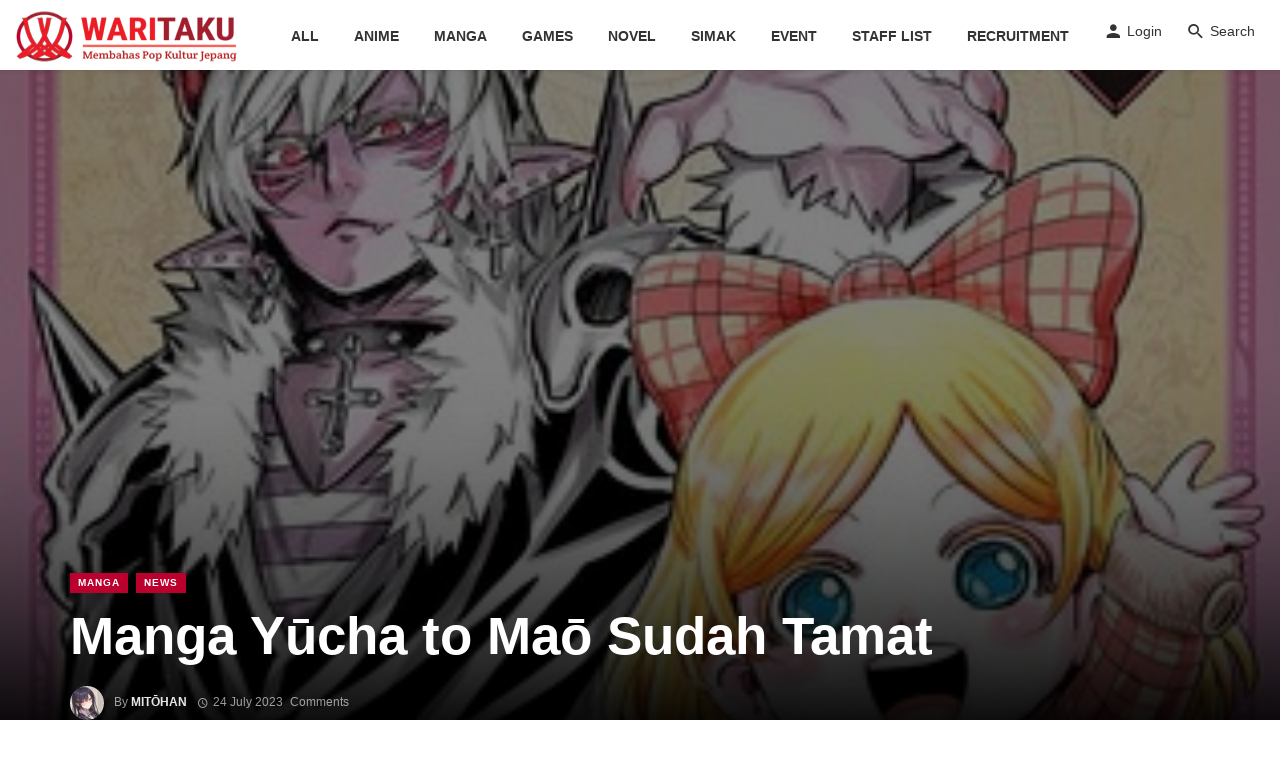

--- FILE ---
content_type: text/html; charset=UTF-8
request_url: https://waritaku.com/manga-yucha-to-mao-sudah-tamat/
body_size: 32749
content:
<!DOCTYPE html><html lang="en-US" prefix="og: https://ogp.me/ns#"><head><script data-no-optimize="1">var litespeed_docref=sessionStorage.getItem("litespeed_docref");litespeed_docref&&(Object.defineProperty(document,"referrer",{get:function(){return litespeed_docref}}),sessionStorage.removeItem("litespeed_docref"));</script> <meta charset="UTF-8" /><meta name="viewport" content="width=device-width, initial-scale=1"/><link rel="profile" href="https://gmpg.org/xfn/11" /><link rel="pingback" href="https://waritaku.com/xmlrpc.php">
 <script type="application/ld+json">{
          "@context": "http://schema.org",
          "@type": "NewsArticle",
          "mainEntityOfPage": {
            "@type": "WebPage",
            "@id": "https://waritaku.com/manga-yucha-to-mao-sudah-tamat/"
          },
          "headline": "Manga Yūcha to Maō Sudah Tamat",
          "image": [
            "https://i0.wp.com/waritaku.com/wp-content/uploads/2023/07/20230724_233957.jpg?fit=1280%2C850&#038;ssl=1"
           ],
          "datePublished": "2023-07-24T23:41:15+00:00",
          "dateModified": "2023-07-24T23:42:24+07:00",
          "author": {
            "@type": "Person",
            "name": "Mitōhan"
          },
           "publisher": {
            "@type": "Organization",
            "name": "Waritaku",
            "logo": {
              "@type": "ImageObject",
              "url": "https://i0.wp.com/waritaku.com/wp-content/uploads/2022/12/Logo_Waritaku_With_Tagline_7_Desktop.png?fit=222%2C65&#038;ssl=1"
            }
          },
          "description": ""
        }</script> <script type="application/javascript">var ajaxurl = "https://waritaku.com/wp-admin/admin-ajax.php"</script> <style>img:is([sizes="auto" i], [sizes^="auto," i]) { contain-intrinsic-size: 3000px 1500px }</style><title>Manga Yūcha to Maō Sudah Tamat - Waritaku</title><meta name="description" content="Situs web Comic MeDu dari GOTcorporation telah menerbitkan bab ke-63 atau bab terakhir dari manga Yūcha to Maō (The Brave and the Demon King) karya Kenshiro"/><meta name="robots" content="follow, index, max-snippet:-1, max-video-preview:-1, max-image-preview:large"/><link rel="canonical" href="https://waritaku.com/manga-yucha-to-mao-sudah-tamat/" /><meta property="og:locale" content="en_US" /><meta property="og:type" content="article" /><meta property="og:title" content="Manga Yūcha to Maō Sudah Tamat - Waritaku" /><meta property="og:description" content="Situs web Comic MeDu dari GOTcorporation telah menerbitkan bab ke-63 atau bab terakhir dari manga Yūcha to Maō (The Brave and the Demon King) karya Kenshiro" /><meta property="og:url" content="https://waritaku.com/manga-yucha-to-mao-sudah-tamat/" /><meta property="og:site_name" content="Waritaku" /><meta property="article:publisher" content="https://www.facebook.com/waritaku" /><meta property="article:author" content="https://www.facebook.com/MitoChan-377324406201748" /><meta property="article:tag" content="Comic MeDu" /><meta property="article:tag" content="Final Chapter" /><meta property="article:tag" content="GOTcorporation" /><meta property="article:tag" content="Kenshiro Sakamoto" /><meta property="article:tag" content="Yūcha to Maō" /><meta property="article:section" content="Manga" /><meta property="og:updated_time" content="2023-07-24T23:42:24+07:00" /><meta property="fb:app_id" content="557444364808679" /><meta property="og:image" content="https://i0.wp.com/waritaku.com/wp-content/uploads/2023/07/20230724_233957.jpg" /><meta property="og:image:secure_url" content="https://i0.wp.com/waritaku.com/wp-content/uploads/2023/07/20230724_233957.jpg" /><meta property="og:image:width" content="1280" /><meta property="og:image:height" content="850" /><meta property="og:image:alt" content="Manga Yūcha to Maō Sudah Tamat" /><meta property="og:image:type" content="image/jpeg" /><meta property="article:published_time" content="2023-07-24T23:41:15+07:00" /><meta property="article:modified_time" content="2023-07-24T23:42:24+07:00" /><meta name="twitter:card" content="summary_large_image" /><meta name="twitter:title" content="Manga Yūcha to Maō Sudah Tamat - Waritaku" /><meta name="twitter:description" content="Situs web Comic MeDu dari GOTcorporation telah menerbitkan bab ke-63 atau bab terakhir dari manga Yūcha to Maō (The Brave and the Demon King) karya Kenshiro" /><meta name="twitter:site" content="@Waritaku_id" /><meta name="twitter:creator" content="@PW_Mito" /><meta name="twitter:image" content="https://i0.wp.com/waritaku.com/wp-content/uploads/2023/07/20230724_233957.jpg" /><meta name="twitter:label1" content="Written by" /><meta name="twitter:data1" content="Mitōhan" /><meta name="twitter:label2" content="Time to read" /><meta name="twitter:data2" content="Less than a minute" /> <script type="application/ld+json" class="rank-math-schema">{"@context":"https://schema.org","@graph":[{"@type":"Organization","@id":"https://waritaku.com/#organization","name":"Waritaku","url":"https://waritaku.com","sameAs":["https://www.facebook.com/waritaku","https://twitter.com/Waritaku_id"],"logo":{"@type":"ImageObject","@id":"https://waritaku.com/#logo","url":"https://waritaku.com/wp-content/uploads/2022/10/Logo_Waritaku_With_Tagline_7.png","contentUrl":"https://waritaku.com/wp-content/uploads/2022/10/Logo_Waritaku_With_Tagline_7.png","caption":"Waritaku","inLanguage":"en-US","width":"1697","height":"443"}},{"@type":"WebSite","@id":"https://waritaku.com/#website","url":"https://waritaku.com","name":"Waritaku","publisher":{"@id":"https://waritaku.com/#organization"},"inLanguage":"en-US"},{"@type":"ImageObject","@id":"https://i0.wp.com/waritaku.com/wp-content/uploads/2023/07/20230724_233957.jpg?fit=1280%2C850&amp;ssl=1","url":"https://i0.wp.com/waritaku.com/wp-content/uploads/2023/07/20230724_233957.jpg?fit=1280%2C850&amp;ssl=1","width":"1280","height":"850","inLanguage":"en-US"},{"@type":"BreadcrumbList","@id":"https://waritaku.com/manga-yucha-to-mao-sudah-tamat/#breadcrumb","itemListElement":[{"@type":"ListItem","position":"1","item":{"@id":"https://waritaku.com","name":"Beranda"}},{"@type":"ListItem","position":"2","item":{"@id":"https://waritaku.com/manga/","name":"Manga"}},{"@type":"ListItem","position":"3","item":{"@id":"https://waritaku.com/manga-yucha-to-mao-sudah-tamat/","name":"Manga Y\u016bcha to Ma\u014d Sudah Tamat"}}]},{"@type":"WebPage","@id":"https://waritaku.com/manga-yucha-to-mao-sudah-tamat/#webpage","url":"https://waritaku.com/manga-yucha-to-mao-sudah-tamat/","name":"Manga Y\u016bcha to Ma\u014d Sudah Tamat - Waritaku","datePublished":"2023-07-24T23:41:15+07:00","dateModified":"2023-07-24T23:42:24+07:00","isPartOf":{"@id":"https://waritaku.com/#website"},"primaryImageOfPage":{"@id":"https://i0.wp.com/waritaku.com/wp-content/uploads/2023/07/20230724_233957.jpg?fit=1280%2C850&amp;ssl=1"},"inLanguage":"en-US","breadcrumb":{"@id":"https://waritaku.com/manga-yucha-to-mao-sudah-tamat/#breadcrumb"}},{"@type":"Person","@id":"https://waritaku.com/author/mito-chan/","name":"Mit\u014dhan","description":"Mitohan is Waritaku founder and manager, translator, writer, Solo Player, Planet Wibu Legendary.","url":"https://waritaku.com/author/mito-chan/","image":{"@type":"ImageObject","@id":"https://i0.wp.com/waritaku.com/wp-content/uploads/2025/07/Mitohan.png?resize=96%2C96&amp;ssl=1","url":"https://i0.wp.com/waritaku.com/wp-content/uploads/2025/07/Mitohan.png?resize=96%2C96&amp;ssl=1","caption":"Mit\u014dhan","inLanguage":"en-US"},"sameAs":["http://mitochan15.wordpress.com","https://www.facebook.com/MitoChan-377324406201748","https://twitter.com/https://twitter.com/PW_Mito"],"worksFor":{"@id":"https://waritaku.com/#organization"}},{"@type":"NewsArticle","headline":"Manga Y\u016bcha to Ma\u014d Sudah Tamat - Waritaku","datePublished":"2023-07-24T23:41:15+07:00","dateModified":"2023-07-24T23:42:24+07:00","articleSection":"Manga, News","author":{"@id":"https://waritaku.com/author/mito-chan/","name":"Mit\u014dhan"},"publisher":{"@id":"https://waritaku.com/#organization"},"description":"Situs web Comic MeDu dari GOTcorporation telah menerbitkan bab ke-63 atau bab terakhir dari manga Y\u016bcha to Ma\u014d (The Brave and the Demon King) karya Kenshiro","name":"Manga Y\u016bcha to Ma\u014d Sudah Tamat - Waritaku","@id":"https://waritaku.com/manga-yucha-to-mao-sudah-tamat/#richSnippet","isPartOf":{"@id":"https://waritaku.com/manga-yucha-to-mao-sudah-tamat/#webpage"},"image":{"@id":"https://i0.wp.com/waritaku.com/wp-content/uploads/2023/07/20230724_233957.jpg?fit=1280%2C850&amp;ssl=1"},"inLanguage":"en-US","mainEntityOfPage":{"@id":"https://waritaku.com/manga-yucha-to-mao-sudah-tamat/#webpage"}}]}</script> <link rel='dns-prefetch' href='//stats.wp.com' /><link rel='dns-prefetch' href='//fonts.googleapis.com' /><link rel='preconnect' href='//i0.wp.com' /><link rel='preconnect' href='//c0.wp.com' /><link rel="alternate" type="application/rss+xml" title="Waritaku &raquo; Feed" href="https://waritaku.com/feed/" /><link rel="alternate" type="application/rss+xml" title="Waritaku &raquo; Comments Feed" href="https://waritaku.com/comments/feed/" /><link rel="alternate" type="application/rss+xml" title="Waritaku &raquo; Manga Yūcha to Maō Sudah Tamat Comments Feed" href="https://waritaku.com/manga-yucha-to-mao-sudah-tamat/feed/" /><style id="litespeed-ccss">ul{box-sizing:border-box}.entry-content{counter-reset:footnotes}:root{--wp--preset--font-size--normal:16px;--wp--preset--font-size--huge:42px}:root{--wp--preset--aspect-ratio--square:1;--wp--preset--aspect-ratio--4-3:4/3;--wp--preset--aspect-ratio--3-4:3/4;--wp--preset--aspect-ratio--3-2:3/2;--wp--preset--aspect-ratio--2-3:2/3;--wp--preset--aspect-ratio--16-9:16/9;--wp--preset--aspect-ratio--9-16:9/16;--wp--preset--color--black:#000000;--wp--preset--color--cyan-bluish-gray:#abb8c3;--wp--preset--color--white:#ffffff;--wp--preset--color--pale-pink:#f78da7;--wp--preset--color--vivid-red:#cf2e2e;--wp--preset--color--luminous-vivid-orange:#ff6900;--wp--preset--color--luminous-vivid-amber:#fcb900;--wp--preset--color--light-green-cyan:#7bdcb5;--wp--preset--color--vivid-green-cyan:#00d084;--wp--preset--color--pale-cyan-blue:#8ed1fc;--wp--preset--color--vivid-cyan-blue:#0693e3;--wp--preset--color--vivid-purple:#9b51e0;--wp--preset--gradient--vivid-cyan-blue-to-vivid-purple:linear-gradient(135deg,rgba(6,147,227,1) 0%,rgb(155,81,224) 100%);--wp--preset--gradient--light-green-cyan-to-vivid-green-cyan:linear-gradient(135deg,rgb(122,220,180) 0%,rgb(0,208,130) 100%);--wp--preset--gradient--luminous-vivid-amber-to-luminous-vivid-orange:linear-gradient(135deg,rgba(252,185,0,1) 0%,rgba(255,105,0,1) 100%);--wp--preset--gradient--luminous-vivid-orange-to-vivid-red:linear-gradient(135deg,rgba(255,105,0,1) 0%,rgb(207,46,46) 100%);--wp--preset--gradient--very-light-gray-to-cyan-bluish-gray:linear-gradient(135deg,rgb(238,238,238) 0%,rgb(169,184,195) 100%);--wp--preset--gradient--cool-to-warm-spectrum:linear-gradient(135deg,rgb(74,234,220) 0%,rgb(151,120,209) 20%,rgb(207,42,186) 40%,rgb(238,44,130) 60%,rgb(251,105,98) 80%,rgb(254,248,76) 100%);--wp--preset--gradient--blush-light-purple:linear-gradient(135deg,rgb(255,206,236) 0%,rgb(152,150,240) 100%);--wp--preset--gradient--blush-bordeaux:linear-gradient(135deg,rgb(254,205,165) 0%,rgb(254,45,45) 50%,rgb(107,0,62) 100%);--wp--preset--gradient--luminous-dusk:linear-gradient(135deg,rgb(255,203,112) 0%,rgb(199,81,192) 50%,rgb(65,88,208) 100%);--wp--preset--gradient--pale-ocean:linear-gradient(135deg,rgb(255,245,203) 0%,rgb(182,227,212) 50%,rgb(51,167,181) 100%);--wp--preset--gradient--electric-grass:linear-gradient(135deg,rgb(202,248,128) 0%,rgb(113,206,126) 100%);--wp--preset--gradient--midnight:linear-gradient(135deg,rgb(2,3,129) 0%,rgb(40,116,252) 100%);--wp--preset--font-size--small:13px;--wp--preset--font-size--medium:20px;--wp--preset--font-size--large:36px;--wp--preset--font-size--x-large:42px;--wp--preset--spacing--20:0.44rem;--wp--preset--spacing--30:0.67rem;--wp--preset--spacing--40:1rem;--wp--preset--spacing--50:1.5rem;--wp--preset--spacing--60:2.25rem;--wp--preset--spacing--70:3.38rem;--wp--preset--spacing--80:5.06rem;--wp--preset--shadow--natural:6px 6px 9px rgba(0, 0, 0, 0.2);--wp--preset--shadow--deep:12px 12px 50px rgba(0, 0, 0, 0.4);--wp--preset--shadow--sharp:6px 6px 0px rgba(0, 0, 0, 0.2);--wp--preset--shadow--outlined:6px 6px 0px -3px rgba(255, 255, 255, 1), 6px 6px rgba(0, 0, 0, 1);--wp--preset--shadow--crisp:6px 6px 0px rgba(0, 0, 0, 1)}html{font-family:sans-serif;-webkit-text-size-adjust:100%;-ms-text-size-adjust:100%}body{margin:0}article,header,nav{display:block}a{background-color:#fff0}h1{margin:.67em 0;font-size:2em}img{border:0}button,input{margin:0;font:inherit;color:inherit}button{overflow:visible}button{text-transform:none}button,input[type=submit]{-webkit-appearance:button}button::-moz-focus-inner,input::-moz-focus-inner{padding:0;border:0}input{line-height:normal}input[type=checkbox]{-webkit-box-sizing:border-box;-moz-box-sizing:border-box;box-sizing:border-box;padding:0}*{-webkit-box-sizing:border-box;-moz-box-sizing:border-box;box-sizing:border-box}:after,:before{-webkit-box-sizing:border-box;-moz-box-sizing:border-box;box-sizing:border-box}html{font-size:10px}body{font-family:"Helvetica Neue",Helvetica,Arial,sans-serif;font-size:14px;line-height:1.42857143;color:#333;background-color:#fff}button,input{font-family:inherit;font-size:inherit;line-height:inherit}a{color:#337ab7;text-decoration:none}img{vertical-align:middle}h1,h2{font-family:inherit;font-weight:500;line-height:1.1;color:inherit}h1,h2{margin-top:20px;margin-bottom:10px}h1{font-size:36px}h2{font-size:30px}p{margin:0 0 10px}.text-left{text-align:left}.text-right{text-align:right}.text-center{text-align:center}ul{margin-top:0;margin-bottom:10px}.container{padding-right:15px;padding-left:15px;margin-right:auto;margin-left:auto}@media (min-width:768px){.container{width:750px}}@media (min-width:992px){.container{width:970px}}@media (min-width:1200px){.container{width:1170px}}.row{margin-right:-15px;margin-left:-15px}label{display:inline-block;max-width:100%;margin-bottom:5px;font-weight:700}input[type=checkbox]{margin:4px 0 0;margin-top:1px;line-height:normal}.btn{display:inline-block;padding:6px 12px;margin-bottom:0;font-size:14px;font-weight:400;line-height:1.42857143;text-align:center;white-space:nowrap;vertical-align:middle;-ms-touch-action:manipulation;touch-action:manipulation;background-image:none;border:1px solid #fff0;border-radius:4px}.btn-default{color:#333;background-color:#fff;border-color:#ccc}.btn-primary{color:#fff;background-color:#337ab7;border-color:#2e6da4}.btn-block{display:block;width:100%}input[type=submit].btn-block{width:100%}.fade{opacity:0}.fade.in{opacity:1}.nav{padding-left:0;margin-bottom:0;list-style:none}.nav>li{position:relative;display:block}.nav>li>a{position:relative;display:block;padding:10px 15px}.nav-tabs{border-bottom:1px solid #ddd}.nav-tabs>li{float:left;margin-bottom:-1px}.nav-tabs>li>a{margin-right:2px;line-height:1.42857143;border:1px solid #fff0;border-radius:4px 4px 0 0}.nav-tabs>li.active>a{color:#555;background-color:#fff;border:1px solid #ddd;border-bottom-color:#fff0}.tab-content>.tab-pane{display:none}.tab-content>.active{display:block}.close{float:right;font-size:21px;font-weight:700;line-height:1;color:#000;text-shadow:0 1px 0 #fff;filter:alpha(opacity=20);opacity:.2}button.close{-webkit-appearance:none;padding:0;background:0 0;border:0}.modal{position:fixed;top:0;right:0;bottom:0;left:0;z-index:1050;display:none;overflow:hidden;-webkit-overflow-scrolling:touch;outline:0}.modal.fade .modal-dialog{-webkit-transform:translate(0,-25%);-ms-transform:translate(0,-25%);-o-transform:translate(0,-25%);transform:translate(0,-25%)}.modal-dialog{position:relative;width:auto;margin:10px}.modal-content{position:relative;background-color:#fff;-webkit-background-clip:padding-box;background-clip:padding-box;border:1px solid #999;border:1px solid rgb(0 0 0 / .2);border-radius:6px;outline:0;-webkit-box-shadow:0 3px 9px rgb(0 0 0 / .5);box-shadow:0 3px 9px rgb(0 0 0 / .5)}.modal-header{padding:15px;border-bottom:1px solid #e5e5e5}.modal-header .close{margin-top:-2px}.modal-title{margin:0;line-height:1.42857143}.modal-body{position:relative;padding:15px}@media (min-width:768px){.modal-dialog{width:600px;margin:30px auto}.modal-content{-webkit-box-shadow:0 5px 15px rgb(0 0 0 / .5);box-shadow:0 5px 15px rgb(0 0 0 / .5)}}.container:after,.container:before,.modal-header:after,.modal-header:before,.nav:after,.nav:before,.row:after,.row:before{display:table;content:" "}.container:after,.modal-header:after,.nav:after,.row:after{clear:both}@-ms-viewport{width:device-width}.visible-sm,.visible-xs{display:none!important}.visible-xs-inline-block{display:none!important}@media (max-width:767px){.visible-xs{display:block!important}}@media (max-width:767px){.visible-xs-inline-block{display:inline-block!important}}@media (min-width:768px) and (max-width:991px){.visible-sm{display:block!important}}@media (max-width:767px){.hidden-xs{display:none!important}}@media (min-width:768px) and (max-width:991px){.hidden-sm{display:none!important}}@media (min-width:992px) and (max-width:1199px){.hidden-md{display:none!important}}@media (min-width:1200px){.hidden-lg{display:none!important}}button::-moz-focus-inner{padding:0;border:0}html{font-size:14px}body{font-family:-apple-system,BlinkMacSystemFont,"Segoe UI",Roboto,Helvetica,Arial,sans-serif,"Apple Color Emoji","Segoe UI Emoji","Segoe UI Symbol";font-size:1rem;color:rgb(0 0 0 / .8);-webkit-font-smoothing:antialiased}.row:before{display:none!important}a{color:#FC3C2D;outline:0!important}button{outline:0!important}img{max-width:100%;height:auto}p{margin:0 0 1em}ul{margin:0 0 1.6em;padding:0}h2:first-child{margin-top:0}h2{font-size:1.602rem;line-height:1.3}@media (min-width:768px){h2{font-size:2.074rem;line-height:1.3}}@media (min-width:992px){h2{font-size:2.441rem;line-height:1.2}}h1{font-size:1.802rem;line-height:1.3}@media (min-width:768px){h1{font-size:2.488rem;line-height:1.2}}@media (min-width:992px){h1{font-size:3.052rem;line-height:1.2}}.typography-copy{font-size:16px;font-size:1.1429rem;line-height:1.6}.typography-copy p{margin-bottom:1.6em}.flexbox__item{-webkit-box-flex:1;-moz-box-flex:1;box-flex:1;-webkit-flex:1;-moz-flex:1;-ms-flex:1;flex:1}.background-img{background-color:#333;background-position:50% 50%;background-size:cover;background-repeat:no-repeat;background-attachment:scroll}.background-img{position:absolute;top:0;right:0;bottom:0;left:0;overflow:hidden;filter:brightness(50%)}.background-img:after{content:'';position:absolute;top:0;right:0;bottom:0;left:0;background-color:#111;opacity:0}.inverse-text{position:relative;color:#fff}.list-horizontal{margin-top:0;margin-bottom:0}.site-wrapper{overflow:hidden}.site-content{padding-top:20px;padding-bottom:30px}@media (min-width:768px){.site-content{padding-top:40px;padding-bottom:60px}}.container--narrow{max-width:970px}.container--wide{width:100%;max-width:1440px}.mnmd-main-col{width:100%;min-height:1px;float:left;padding-left:15px;padding-right:15px}@media (min-width:992px){.mnmd-main-col{width:680px}}@media (min-width:1200px){.mnmd-main-col{width:840px;padding-right:35px}}.mnmd-sub-col{width:100%;float:left;padding-top:30px;padding-left:15px;padding-right:15px}@media (min-width:992px){.mnmd-sub-col{padding-top:0;width:290px}}@media (min-width:1200px){.mnmd-sub-col{width:330px}}.site-header{position:relative;background:#fff;box-shadow:0 3px 2px 0 rgb(0 0 0 / .03),0 1px 0 0 rgb(0 0 0 / .04),0 -1px 0 0 rgb(0 0 0 / .04);z-index:20}.navigation-bar .header-branding{max-width:30%}.header-branding--mobile{min-width:0}.header-logo a{text-decoration:none!important}.navigation-bar .header-logo{display:inline-block;vertical-align:middle}.navigation-bar .header-logo img{max-height:72px;padding:7px 0}.navigation-bar{height:72px;position:relative;z-index:1}.navigation-bar--fullwidth{background:#fff}.navigation-bar__inner{position:relative;display:-webkit-box;display:-moz-box;display:box;display:-webkit-flex;display:-moz-flex;display:-ms-flexbox;display:flex;-webkit-box-align:center;-moz-box-align:center;box-align:center;-webkit-align-items:center;-moz-align-items:center;-ms-align-items:center;-o-align-items:center;align-items:center;-ms-flex-align:center}.navigation-bar--fullwidth .navigation-bar__inner{padding-left:15px;padding-right:15px}.navigation-bar--fullwidth .container .navigation-bar__inner{padding-left:0;padding-right:0}.navigation-bar__section{min-width:0;padding-left:8px;padding-right:8px;overflow:hidden;text-overflow:ellipsis;white-space:nowrap}.navigation-bar__section:first-child{padding-left:0}.navigation-bar__section:last-child{padding-right:0}.navigation-wrapper{-webkit-box-flex:1;-moz-box-flex:1;box-flex:1;-webkit-flex:1;-moz-flex:1;-ms-flex:1;flex:1;overflow:hidden}@media (min-width:1200px){.navigation-bar .header-logo{padding-right:20px}}.navigation--main{display:inline-block;vertical-align:middle;white-space:nowrap;font-size:0}.navigation--main *{white-space:initial}.navigation--main a{text-decoration:none}.navigation--main>li{font-size:14px;font-size:1rem;white-space:normal;text-align:left}.navigation--main>li>a{display:inline-block;height:60px;padding:0 10px;font-size:13px;font-size:.92857rem;line-height:60px;font-weight:700;text-transform:uppercase}.navigation--main>li>a{position:relative;color:rgb(0 0 0 / .8)}.navigation--main>li>a:before{content:'';display:block;height:3px;position:absolute;top:auto;right:0;bottom:0;left:0;background:#FC3C2D;-webkit-transform:scale(1,0);-moz-transform:scale(1,0);-ms-transform:scale(1,0);-o-transform:scale(1,0);transform:scale(1,0);-webkit-transform-origin:bottom center;-moz-transform-origin:bottom center;-ms-transform-origin:bottom center;-o-transform-origin:bottom center;transform-origin:bottom center}.navigation-bar-btn{color:inherit;text-decoration:none;display:inline-block;height:60px;padding:0 10px;background:#fff0;border:none;box-shadow:none;font-size:1rem;text-align:center;vertical-align:top}.navigation-bar-btn span,.navigation-bar-btn i{line-height:60px;vertical-align:middle}.navigation-bar-btn i{font-size:20px}.navigation-bar-btn i:not(:last-child){margin-right:.2em}.header-search-dropdown{display:none;position:absolute;top:100%;left:0;right:0;background-color:#fafafa;opacity:0;visibility:hidden}.header-search-dropdown .search-form__input{padding:18px 8px;background:#fff0;border:none;box-shadow:none;font-size:16px;font-size:1.14286rem}@media (min-width:768px){.header-search-dropdown .search-form__input{font-size:26px;font-size:1.85714rem}}.header-search-dropdown .search-form__submit{text-transform:uppercase}.search-form--horizontal{display:-webkit-box;display:-moz-box;display:box;display:-webkit-flex;display:-moz-flex;display:-ms-flexbox;display:flex;-webkit-box-align:center;-moz-box-align:center;box-align:center;-webkit-align-items:center;-moz-align-items:center;-ms-align-items:center;-o-align-items:center;align-items:center;-ms-flex-align:center}.search-form--horizontal .search-form__input-wrap{-webkit-box-flex:1;-moz-box-flex:1;box-flex:1;-webkit-flex:1;-moz-flex:1;-ms-flex:1;flex:1}.search-form--horizontal .search-form__submit-wrap{-webkit-box-flex:0;-moz-box-flex:0;box-flex:0;-webkit-flex:0;-moz-flex:0;-ms-flex:0;flex:0}.search-results{color:rgb(0 0 0 / .8)}.ajax-search .search-results{display:none;opacity:0;visibility:hidden}.ajax-search .search-results .typing-loader{margin:0 auto}.ajax-search .search-results:not(.is-loading) .typing-loader{display:none}.typing-loader{width:6px;height:6px;border-radius:50%;-webkit-animation:typing 1s linear infinite alternate;-moz-animation:Typing 1s linear infinite alternate;animation:typing 1s linear infinite alternate;position:relative;left:-12px}@-webkit-keyframes typing{0%{background-color:#000;box-shadow:12px 0 0 0 rgb(0 0 0 / .2),24px 0 0 0 rgb(0 0 0 / .2)}25%{background-color:rgb(0 0 0 / .4);box-shadow:12px 0 0 0 black,24px 0 0 0 rgb(0 0 0 / .2)}75%{background-color:rgb(0 0 0 / .4);box-shadow:12px 0 0 0 rgb(0 0 0 / .2),24px 0 0 0 #000}}@-moz-keyframes typing{0%{background-color:#000;box-shadow:12px 0 0 0 rgb(0 0 0 / .2),24px 0 0 0 rgb(0 0 0 / .2)}25%{background-color:rgb(0 0 0 / .4);box-shadow:12px 0 0 0 black,24px 0 0 0 rgb(0 0 0 / .2)}75%{background-color:rgb(0 0 0 / .4);box-shadow:12px 0 0 0 rgb(0 0 0 / .2),24px 0 0 0 #000}}@keyframes typing{0%{background-color:#000;box-shadow:12px 0 0 0 rgb(0 0 0 / .2),24px 0 0 0 rgb(0 0 0 / .2)}25%{background-color:rgb(0 0 0 / .4);box-shadow:12px 0 0 0 black,24px 0 0 0 rgb(0 0 0 / .2)}75%{background-color:rgb(0 0 0 / .4);box-shadow:12px 0 0 0 rgb(0 0 0 / .2),24px 0 0 0 #000}}.search-results{padding-top:20px;overflow:hidden}.header-search-dropdown .search-results{max-height:calc(100vh - 108px);overflow-y:auto}@media (min-width:1200px){.header-search-dropdown .search-results{max-height:calc(100vh - 133px)}}.header-search-dropdown .search-results__inner{padding-bottom:30px}.mobile-header{position:relative;height:50px;background:#fff;box-shadow:0 3px 2px 0 rgb(0 0 0 / .03),0 1px 0 0 rgb(0 0 0 / .04),0 -1px 0 0 rgb(0 0 0 / .04)}@media (min-width:768px){.mobile-header{height:60px}}.mobile-header__inner{padding:0 15px}.mobile-header__inner--flex{display:-webkit-box;display:-moz-box;display:box;display:-webkit-flex;display:-moz-flex;display:-ms-flexbox;display:flex;-webkit-box-pack:justify;-moz-box-pack:justify;box-pack:justify;-webkit-justify-content:space-between;-moz-justify-content:space-between;-ms-justify-content:space-between;-o-justify-content:space-between;justify-content:space-between;-ms-flex-pack:justify;-webkit-box-align:center;-moz-box-align:center;box-align:center;-webkit-align-items:center;-moz-align-items:center;-ms-align-items:center;-o-align-items:center;align-items:center;-ms-flex-align:center;width:100%}.mobile-header__section{padding-right:20px;white-space:nowrap}.mobile-header__section:last-child{padding-right:0}.header-logo--mobile img{max-height:50px;padding:2px 0}@media (min-width:768px){.header-logo--mobile img{max-height:60px}}.mobile-header-btn{color:inherit;text-decoration:none;display:inline-block;height:50px;padding:0 4px;background:#fff0;border:none;box-shadow:none;color:rgb(0 0 0 / .8);font-size:14px;font-weight:700;text-transform:uppercase;vertical-align:middle}@media (min-width:768px){.mobile-header-btn{height:60px}}.mobile-header-btn>span{display:inline-block;line-height:50px;vertical-align:middle}@media (min-width:768px){.mobile-header-btn>span{line-height:60px}}.mobile-header-btn i{font-size:26px;line-height:50px}@media (min-width:768px){.mobile-header-btn i{font-size:24px;line-height:60px}}.sticky-header{position:fixed;top:0;left:0;width:100%;box-shadow:0 3px 2px 0 rgb(0 0 0 / .03),0 1px 0 0 rgb(0 0 0 / .04),0 -1px 0 0 rgb(0 0 0 / .04);visibility:hidden;z-index:50;-webkit-transform:translate3d(0,-101%,0);-moz-transform:translate3d(0,-101%,0);-ms-transform:translate3d(0,-101%,0);-o-transform:translate3d(0,-101%,0);transform:translate3d(0,-101%,0)}.navigation-bar__inner{flex-wrap:initial}.navigation-bar .header-logo a{display:block}.navigation--main>li>a{padding:0 17.5px;font-size:14px}.sticky-header .navigation-bar{height:60px;background:#fff}.sticky-header .navigation-bar .header-logo img{max-height:60px;padding:10px 0}.sticky-header .navigation--main>li>a{height:60px;line-height:60px;padding:0 10px}.sticky-header .navigation-bar-btn{height:60px}.sticky-header .navigation-bar-btn i{line-height:60px}.header-logo--mobile img{padding:2px 0}.navigation--offcanvas>li>a{font-size:14px;font-weight:300}.sticky-header .navigation-wrapper{-webkit-box-pack:center;-ms-flex-pack:center;justify-content:center;display:-webkit-box;display:-ms-flexbox;display:flex}.btn{border:1px solid rgb(0 0 0 / .1);border-radius:3px;box-shadow:0 1px 1px rgb(0 0 0 / .1)}.btn:visited{border:1px solid rgb(0 0 0 / .2)}a.btn{text-decoration:none}.btn-primary{background:#FC3C2D;color:#fff}label{font-size:14px;font-size:1rem}::-webkit-input-placeholder{color:rgb(0 0 0 / .4)}:-moz-placeholder{color:rgb(0 0 0 / .4);opacity:1}::-moz-placeholder{color:rgb(0 0 0 / .4);opacity:1}:-ms-input-placeholder{color:rgb(0 0 0 / .4)}input[type="text"],input[type="password"]{width:100%;padding:10px 12px;font-size:14px;font-weight:400;line-height:1.42857143;vertical-align:middle;background-color:#fff;background-image:none;border:1px solid rgb(0 0 0 / .1);border-radius:3px;color:rgb(0 0 0 / .8)}.mdicon{display:inline-block;font-family:'mdicon'!important;speak:none;font-style:normal;font-weight:400;font-variant:normal;text-transform:none;line-height:1;vertical-align:middle;-webkit-font-smoothing:antialiased;-moz-osx-font-smoothing:grayscale}.btn .mdicon{font-size:1.2em}.mdicon{font-family:'mdicon'!important;speak:none;font-style:normal;font-weight:400;font-variant:normal;text-transform:none;line-height:1;-webkit-font-smoothing:antialiased;-moz-osx-font-smoothing:grayscale}.mdicon-schedule:before{content:"\e8b5"}.mdicon-menu:before{content:"\e5d2"}.mdicon-person:before{content:"\e7fd"}.mdicon-search:before{content:"\e8b6"}.mdicon~span{vertical-align:middle}.mdicon--first{margin-right:.35em}.mdicon--last{margin-left:.35em}a.link{color:inherit;text-decoration:none}a.link:visited{color:inherit;text-decoration:none}.login-lost-password,.login-with-social{text-align:center}.login-lost-password a{text-decoration:underline}.login-submit{margin-top:20px}.login-modal .modal-dialog{width:400px;max-width:90vw;margin:10vh auto}@media (min-width:768px){.login-modal .modal-dialog{margin:15vh auto}}.login-modal .modal-title .nav-tabs{border-bottom:none;text-align:center}.login-modal .modal-title .nav-tabs li{margin-bottom:5px}.login-modal .modal-title .nav-tabs a{padding:0;border:none!important;background:transparent!important;color:rgb(0 0 0 / .4)}.login-modal .modal-title .nav-tabs li.active a{border-bottom:1px solid currentColor!important;color:rgb(0 0 0 / .8)}.login-modal .modal-body{padding:15px}@media (min-width:768px){.login-modal .modal-body{padding:30px}}.modal-dialog{margin:15vh auto}.modal-header{padding:15px}@media (min-width:768px){.modal-header{padding:20px 30px}}.modal-title.modal-title{margin:0;font-size:14px;font-size:1rem;line-height:1.42857143;text-transform:uppercase}.navigation{margin:0;padding:0;list-style:none}.navigation a{display:inline-block;text-decoration:none}.navigation--inline>li{display:inline-block}.search-form{position:relative}.search-form__input{color:rgb(0 0 0 / .8)}ul.nav-tabs{padding-left:0}.nav-tabs>li>a{color:#aaa}.social-list{margin:0;padding:0;font-size:14px;font-size:1rem;list-style:none}@media (min-width:768px){.social-list{font-size:16px;font-size:1.14286rem}}.post{position:relative}.post__cat,a.post__cat{text-transform:uppercase;letter-spacing:1px;display:inline-block;border-bottom:1px solid currentColor;font-size:9px;font-size:.64286rem;font-weight:700;line-height:1.4;margin-right:8px;text-decoration:none}@media (min-width:768px){.post__cat,a.post__cat{font-size:10px;font-size:.71429rem}}.post__cat--bg,a.post__cat--bg{display:inline-block;padding:4px 6px;color:#fff!important;line-height:1;background:#FC3C2D;margin-right:8px;border:none}@media (min-width:768px){.post__cat--bg,a.post__cat--bg{padding:5px 8px}}.entry-title{margin:.25em 0 .4em;color:rgb(0 0 0 / .8)}.entry-meta{margin-top:.4em;margin-bottom:.4em;color:rgb(0 0 0 / .4);font-size:12px;font-size:.85714rem;line-height:1.5}.entry-meta:last-child{margin-bottom:0}.entry-meta:not(.entry-meta--box)>*:not(:last-child){margin-right:.6em}.entry-meta a{text-decoration:none;color:rgb(0 0 0 / .4)}.entry-meta i,.entry-meta .mdicon{margin-right:.3em}.entry-author{text-transform:none}.entry-author__name,a.entry-author__name,.single-header .entry-author a{color:inherit;text-decoration:none;text-transform:uppercase;font-weight:700}.entry-author__avatar{height:34px;width:34px;border-radius:100%;margin-right:10px}.inverse-text .entry-title{color:#fff}.inverse-text .entry-meta,.inverse-text .entry-meta a{color:rgb(255 255 255 / .6)}.inverse-text .entry-author__name.entry-author__name{color:rgb(255 255 255 / .9)}.mnmd-block{position:relative;margin-bottom:40px}.mnmd-block:last-child{margin-bottom:0}@media (min-width:1200px){.mnmd-block--fullwidth{margin-bottom:60px}}.mnmd-block--fullwidth.mnmd-block--contiguous:first-child{margin-top:-20px}@media (min-width:768px){.mnmd-block--fullwidth.mnmd-block--contiguous:first-child{margin-top:-40px}}.mnmd-offcanvas{max-width:100%;width:320px;position:fixed;top:0;left:0;right:auto;bottom:0;margin:0;overflow:hidden;background:#fff;z-index:1039;-webkit-transform:translate(-101%,0);-moz-transform:translate(-101%,0);-ms-transform:translate(-101%,0);-o-transform:translate(-101%,0);transform:translate(-101%,0)}@media (min-width:768px){.mnmd-offcanvas{width:360px}}.mnmd-offcanvas-close{height:30px;width:30px;position:absolute;top:8px;right:8px;bottom:auto;left:auto;padding:0;border:1px solid rgb(0 0 0 / .05);border-radius:100%;background:#fff0;color:rgb(0 0 0 / .4)!important;font-size:14px;line-height:28px;text-align:center;text-decoration:none!important;overflow:hidden}.mnmd-offcanvas__title{position:relative;padding:20px 50px 20px 20px;font-size:14px}.mnmd-offcanvas__title .social-list{margin-top:10px;font-size:16px;color:rgb(0 0 0 / .4)}.mnmd-offcanvas__section{padding:20px}.mnmd-offcanvas__section:not(:first-child){border-top:1px solid rgb(0 0 0 / .05)}.navigation--offcanvas{margin:0 -20px}.navigation--offcanvas li{color:rgb(0 0 0 / .6)}.navigation--offcanvas li>a{color:inherit;text-decoration:none;display:block;position:relative;padding:5px 7px;background:#fff0;color:rgb(0 0 0 / .6)}.navigation--offcanvas li>a:after{content:'';position:absolute;top:0;right:auto;bottom:0;left:0;border-right:3px solid #FC3C2D;-webkit-transform:scale(0,1);-moz-transform:scale(0,1);-ms-transform:scale(0,1);-o-transform:scale(0,1);transform:scale(0,1);-webkit-transform-origin:left center;-moz-transform-origin:left center;-ms-transform-origin:left center;-o-transform-origin:left center;transform-origin:left center}.navigation--offcanvas>li>a{padding:8px 20px;text-transform:uppercase;font-weight:700}.widget{margin-bottom:40px}.widget_search .search-form__submit{position:absolute;top:50%;right:0;bottom:auto;left:auto;-webkit-transform:translate(0,-50%);-moz-transform:translate(0,-50%);-ms-transform:translate(0,-50%);-o-transform:translate(0,-50%);transform:translate(0,-50%);padding:6px 10px;background:#fff0;border:none;outline:0;color:rgb(0 0 0 / .4)}.widget_search .search-form__submit i{font-size:20px}.single-header{margin:20px 0}.single-header:first-child{margin-top:0}.single-header .entry-title{max-width:970px;font-size:2.027rem;font-weight:700;line-height:1.3}@media (min-width:768px){.single-header .entry-title{font-size:2.986rem;line-height:1.2}}@media (min-width:992px){.single-header .entry-title{font-size:3.052rem;line-height:1.2}}@media (min-width:992px){.single-header .entry-title--lg{font-size:3.815rem;line-height:1.1}}.single-header>*:first-child,.single-content>*:first-child,.single-content .entry-content>*:first-child{margin-top:0}.single-header>*:last-child{margin-bottom:0}.single-content::after,.entry-content::after{clear:both;content:"";display:table}.single-billboard{min-height:480px;position:relative;margin-bottom:20px;overflow:hidden}@media (min-width:768px){.single-billboard{min-height:580px}}@media (min-width:992px){.single-billboard{min-height:680px;margin-bottom:30px}}.single-billboard .single-billboard__inner{display:-webkit-box;display:-moz-box;display:box;display:-webkit-flex;display:-moz-flex;display:-ms-flexbox;display:flex;-webkit-box-align:end;-moz-box-align:end;box-align:end;-webkit-align-items:flex-end;-moz-align-items:flex-end;-ms-align-items:flex-end;-o-align-items:flex-end;align-items:flex-end;-ms-flex-align:end;min-height:480px}@media (min-width:768px){.single-billboard .single-billboard__inner{min-height:580px}}@media (min-width:992px){.single-billboard .single-billboard__inner{min-height:680px}}.single-billboard .single-header{width:100%;margin:0;padding:20px 0}@media (min-width:768px){.single-billboard .single-header{padding:30px 0}}.single-entry--billboard-floorfade .single-billboard .single-header{position:relative}.single-entry--billboard-floorfade .single-billboard .single-header:before{content:'';position:absolute;top:-100%;right:0;bottom:0;left:0;background-image:-webkit-linear-gradient(-270deg,black 0%,rgb(0 0 0 / .917) 5.3%,rgb(0 0 0 / .834) 10.6%,rgb(0 0 0 / .753) 15.9%,rgb(0 0 0 / .672) 21.3%,rgb(0 0 0 / .591) 26.8%,rgb(0 0 0 / .511) 32.5%,rgb(0 0 0 / .433) 38.4%,rgb(0 0 0 / .357) 44.5%,rgb(0 0 0 / .283) 50.9%,rgb(0 0 0 / .213) 57.7%,rgb(0 0 0 / .147) 65%,rgb(0 0 0 / .089) 72.9%,rgb(0 0 0 / .042) 81.4%,rgb(0 0 0 / .011) 90.6%,transparent 100%);background-image:linear-gradient(0deg,black 0%,rgb(0 0 0 / .917) 5.3%,rgb(0 0 0 / .834) 10.6%,rgb(0 0 0 / .753) 15.9%,rgb(0 0 0 / .672) 21.3%,rgb(0 0 0 / .591) 26.8%,rgb(0 0 0 / .511) 32.5%,rgb(0 0 0 / .433) 38.4%,rgb(0 0 0 / .357) 44.5%,rgb(0 0 0 / .283) 50.9%,rgb(0 0 0 / .213) 57.7%,rgb(0 0 0 / .147) 65%,rgb(0 0 0 / .089) 72.9%,rgb(0 0 0 / .042) 81.4%,rgb(0 0 0 / .011) 90.6%,transparent 100%)}.post--single .single-body{margin:2em auto;color:rgb(0 0 0 / .7);font-size:16px;font-size:1.14286rem;line-height:1.6}@media (min-width:768px){.post--single .single-body{font-size:17px;font-size:1.21429rem}}@media (min-width:1200px){.post--single .single-body{padding-left:60px;padding-right:60px}}.single-content>.single-body:first-child{margin-top:0}.single-body p{margin-bottom:1.6em}.header-4 .navigation-bar,.header-4 .mobile-header{background:#191654}.header-4 .navigation--main>li>a:before{content:none}.mnmd-offcanvas__title .site-logo img{max-width:140px}.lwa{margin-bottom:0}.lwa-status,.bk-login-status{margin-bottom:20px}@media (min-width:768px){.post__cat,a.post__cat{font-size:10px;font-size:.71429rem}}.post--single .single-content .single-body p{margin-top:28px;margin-bottom:28px}body,.navigation,.entry-title,h1,h2,.modal-title.modal-title,.mobile-header-btn,.navigation-bar-btn,.btn,label,.post__cat,a.post__cat,.entry-meta,.entry-author__name,a.entry-author__name,.modal-title,.btn{font-family:'Rubik'}.header-4 .navigation-bar{background:#fff}#mnmd-mobile-header{background:#fff}::-webkit-selection{color:#FFF;background:#bc002d}a{color:#bc002d}.navigation--main>li>a:before,.post__cat--bg,a.post__cat--bg,.btn-primary{background-color:#bc002d}.navigation--offcanvas li>a:after{border-right-color:#bc002d}.lwa{margin-bottom:10px}.lwa-password input,.lwa-username input{margin:0;width:96%;padding-left:2%;padding-right:2%}.lwa-status{margin:0 0 5px;padding:10px 10px;color:#333;display:none;font-size:14px}.navigation-bar{height:70px;position:relative;z-index:1}@media only screen and (max-width:767px){img{display:block;margin:0 auto}}img{display:block;margin:0 auto}.entry-author__avatar{display:inline}body{font-family:Rubik,Arial,Helvetica,sans-serif}.navigation{font-family:Rubik,Arial,Helvetica,sans-serif}.entry-title,h1,h2,.modal-title.modal-title{font-family:Rubik,Arial,Helvetica,sans-serif}.mobile-header-btn,.navigation-bar-btn,.btn,label,.post__cat,a.post__cat,.entry-meta,.entry-author__name,a.entry-author__name,.modal-title,.btn{font-family:Rubik,Arial,Helvetica,sans-serif}</style><link rel="preload" data-asynced="1" data-optimized="2" as="style" onload="this.onload=null;this.rel='stylesheet'" href="https://waritaku.com/wp-content/litespeed/css/72bd89d894092874b7c8e7a5e9c88808.css?ver=699c0" /><script data-optimized="1" type="litespeed/javascript" data-src="https://waritaku.com/wp-content/plugins/litespeed-cache/assets/js/css_async.min.js"></script> <link data-asynced="1" as="style" onload="this.onload=null;this.rel='stylesheet'"  rel='preload' id='wp-block-library-css' href='https://c0.wp.com/c/6.8.3/wp-includes/css/dist/block-library/style.min.css' type='text/css' media='all' /><style id='classic-theme-styles-inline-css' type='text/css'>/*! This file is auto-generated */
.wp-block-button__link{color:#fff;background-color:#32373c;border-radius:9999px;box-shadow:none;text-decoration:none;padding:calc(.667em + 2px) calc(1.333em + 2px);font-size:1.125em}.wp-block-file__button{background:#32373c;color:#fff;text-decoration:none}</style><style id='global-styles-inline-css' type='text/css'>:root{--wp--preset--aspect-ratio--square: 1;--wp--preset--aspect-ratio--4-3: 4/3;--wp--preset--aspect-ratio--3-4: 3/4;--wp--preset--aspect-ratio--3-2: 3/2;--wp--preset--aspect-ratio--2-3: 2/3;--wp--preset--aspect-ratio--16-9: 16/9;--wp--preset--aspect-ratio--9-16: 9/16;--wp--preset--color--black: #000000;--wp--preset--color--cyan-bluish-gray: #abb8c3;--wp--preset--color--white: #ffffff;--wp--preset--color--pale-pink: #f78da7;--wp--preset--color--vivid-red: #cf2e2e;--wp--preset--color--luminous-vivid-orange: #ff6900;--wp--preset--color--luminous-vivid-amber: #fcb900;--wp--preset--color--light-green-cyan: #7bdcb5;--wp--preset--color--vivid-green-cyan: #00d084;--wp--preset--color--pale-cyan-blue: #8ed1fc;--wp--preset--color--vivid-cyan-blue: #0693e3;--wp--preset--color--vivid-purple: #9b51e0;--wp--preset--gradient--vivid-cyan-blue-to-vivid-purple: linear-gradient(135deg,rgba(6,147,227,1) 0%,rgb(155,81,224) 100%);--wp--preset--gradient--light-green-cyan-to-vivid-green-cyan: linear-gradient(135deg,rgb(122,220,180) 0%,rgb(0,208,130) 100%);--wp--preset--gradient--luminous-vivid-amber-to-luminous-vivid-orange: linear-gradient(135deg,rgba(252,185,0,1) 0%,rgba(255,105,0,1) 100%);--wp--preset--gradient--luminous-vivid-orange-to-vivid-red: linear-gradient(135deg,rgba(255,105,0,1) 0%,rgb(207,46,46) 100%);--wp--preset--gradient--very-light-gray-to-cyan-bluish-gray: linear-gradient(135deg,rgb(238,238,238) 0%,rgb(169,184,195) 100%);--wp--preset--gradient--cool-to-warm-spectrum: linear-gradient(135deg,rgb(74,234,220) 0%,rgb(151,120,209) 20%,rgb(207,42,186) 40%,rgb(238,44,130) 60%,rgb(251,105,98) 80%,rgb(254,248,76) 100%);--wp--preset--gradient--blush-light-purple: linear-gradient(135deg,rgb(255,206,236) 0%,rgb(152,150,240) 100%);--wp--preset--gradient--blush-bordeaux: linear-gradient(135deg,rgb(254,205,165) 0%,rgb(254,45,45) 50%,rgb(107,0,62) 100%);--wp--preset--gradient--luminous-dusk: linear-gradient(135deg,rgb(255,203,112) 0%,rgb(199,81,192) 50%,rgb(65,88,208) 100%);--wp--preset--gradient--pale-ocean: linear-gradient(135deg,rgb(255,245,203) 0%,rgb(182,227,212) 50%,rgb(51,167,181) 100%);--wp--preset--gradient--electric-grass: linear-gradient(135deg,rgb(202,248,128) 0%,rgb(113,206,126) 100%);--wp--preset--gradient--midnight: linear-gradient(135deg,rgb(2,3,129) 0%,rgb(40,116,252) 100%);--wp--preset--font-size--small: 13px;--wp--preset--font-size--medium: 20px;--wp--preset--font-size--large: 36px;--wp--preset--font-size--x-large: 42px;--wp--preset--spacing--20: 0.44rem;--wp--preset--spacing--30: 0.67rem;--wp--preset--spacing--40: 1rem;--wp--preset--spacing--50: 1.5rem;--wp--preset--spacing--60: 2.25rem;--wp--preset--spacing--70: 3.38rem;--wp--preset--spacing--80: 5.06rem;--wp--preset--shadow--natural: 6px 6px 9px rgba(0, 0, 0, 0.2);--wp--preset--shadow--deep: 12px 12px 50px rgba(0, 0, 0, 0.4);--wp--preset--shadow--sharp: 6px 6px 0px rgba(0, 0, 0, 0.2);--wp--preset--shadow--outlined: 6px 6px 0px -3px rgba(255, 255, 255, 1), 6px 6px rgba(0, 0, 0, 1);--wp--preset--shadow--crisp: 6px 6px 0px rgba(0, 0, 0, 1);}:where(.is-layout-flex){gap: 0.5em;}:where(.is-layout-grid){gap: 0.5em;}body .is-layout-flex{display: flex;}.is-layout-flex{flex-wrap: wrap;align-items: center;}.is-layout-flex > :is(*, div){margin: 0;}body .is-layout-grid{display: grid;}.is-layout-grid > :is(*, div){margin: 0;}:where(.wp-block-columns.is-layout-flex){gap: 2em;}:where(.wp-block-columns.is-layout-grid){gap: 2em;}:where(.wp-block-post-template.is-layout-flex){gap: 1.25em;}:where(.wp-block-post-template.is-layout-grid){gap: 1.25em;}.has-black-color{color: var(--wp--preset--color--black) !important;}.has-cyan-bluish-gray-color{color: var(--wp--preset--color--cyan-bluish-gray) !important;}.has-white-color{color: var(--wp--preset--color--white) !important;}.has-pale-pink-color{color: var(--wp--preset--color--pale-pink) !important;}.has-vivid-red-color{color: var(--wp--preset--color--vivid-red) !important;}.has-luminous-vivid-orange-color{color: var(--wp--preset--color--luminous-vivid-orange) !important;}.has-luminous-vivid-amber-color{color: var(--wp--preset--color--luminous-vivid-amber) !important;}.has-light-green-cyan-color{color: var(--wp--preset--color--light-green-cyan) !important;}.has-vivid-green-cyan-color{color: var(--wp--preset--color--vivid-green-cyan) !important;}.has-pale-cyan-blue-color{color: var(--wp--preset--color--pale-cyan-blue) !important;}.has-vivid-cyan-blue-color{color: var(--wp--preset--color--vivid-cyan-blue) !important;}.has-vivid-purple-color{color: var(--wp--preset--color--vivid-purple) !important;}.has-black-background-color{background-color: var(--wp--preset--color--black) !important;}.has-cyan-bluish-gray-background-color{background-color: var(--wp--preset--color--cyan-bluish-gray) !important;}.has-white-background-color{background-color: var(--wp--preset--color--white) !important;}.has-pale-pink-background-color{background-color: var(--wp--preset--color--pale-pink) !important;}.has-vivid-red-background-color{background-color: var(--wp--preset--color--vivid-red) !important;}.has-luminous-vivid-orange-background-color{background-color: var(--wp--preset--color--luminous-vivid-orange) !important;}.has-luminous-vivid-amber-background-color{background-color: var(--wp--preset--color--luminous-vivid-amber) !important;}.has-light-green-cyan-background-color{background-color: var(--wp--preset--color--light-green-cyan) !important;}.has-vivid-green-cyan-background-color{background-color: var(--wp--preset--color--vivid-green-cyan) !important;}.has-pale-cyan-blue-background-color{background-color: var(--wp--preset--color--pale-cyan-blue) !important;}.has-vivid-cyan-blue-background-color{background-color: var(--wp--preset--color--vivid-cyan-blue) !important;}.has-vivid-purple-background-color{background-color: var(--wp--preset--color--vivid-purple) !important;}.has-black-border-color{border-color: var(--wp--preset--color--black) !important;}.has-cyan-bluish-gray-border-color{border-color: var(--wp--preset--color--cyan-bluish-gray) !important;}.has-white-border-color{border-color: var(--wp--preset--color--white) !important;}.has-pale-pink-border-color{border-color: var(--wp--preset--color--pale-pink) !important;}.has-vivid-red-border-color{border-color: var(--wp--preset--color--vivid-red) !important;}.has-luminous-vivid-orange-border-color{border-color: var(--wp--preset--color--luminous-vivid-orange) !important;}.has-luminous-vivid-amber-border-color{border-color: var(--wp--preset--color--luminous-vivid-amber) !important;}.has-light-green-cyan-border-color{border-color: var(--wp--preset--color--light-green-cyan) !important;}.has-vivid-green-cyan-border-color{border-color: var(--wp--preset--color--vivid-green-cyan) !important;}.has-pale-cyan-blue-border-color{border-color: var(--wp--preset--color--pale-cyan-blue) !important;}.has-vivid-cyan-blue-border-color{border-color: var(--wp--preset--color--vivid-cyan-blue) !important;}.has-vivid-purple-border-color{border-color: var(--wp--preset--color--vivid-purple) !important;}.has-vivid-cyan-blue-to-vivid-purple-gradient-background{background: var(--wp--preset--gradient--vivid-cyan-blue-to-vivid-purple) !important;}.has-light-green-cyan-to-vivid-green-cyan-gradient-background{background: var(--wp--preset--gradient--light-green-cyan-to-vivid-green-cyan) !important;}.has-luminous-vivid-amber-to-luminous-vivid-orange-gradient-background{background: var(--wp--preset--gradient--luminous-vivid-amber-to-luminous-vivid-orange) !important;}.has-luminous-vivid-orange-to-vivid-red-gradient-background{background: var(--wp--preset--gradient--luminous-vivid-orange-to-vivid-red) !important;}.has-very-light-gray-to-cyan-bluish-gray-gradient-background{background: var(--wp--preset--gradient--very-light-gray-to-cyan-bluish-gray) !important;}.has-cool-to-warm-spectrum-gradient-background{background: var(--wp--preset--gradient--cool-to-warm-spectrum) !important;}.has-blush-light-purple-gradient-background{background: var(--wp--preset--gradient--blush-light-purple) !important;}.has-blush-bordeaux-gradient-background{background: var(--wp--preset--gradient--blush-bordeaux) !important;}.has-luminous-dusk-gradient-background{background: var(--wp--preset--gradient--luminous-dusk) !important;}.has-pale-ocean-gradient-background{background: var(--wp--preset--gradient--pale-ocean) !important;}.has-electric-grass-gradient-background{background: var(--wp--preset--gradient--electric-grass) !important;}.has-midnight-gradient-background{background: var(--wp--preset--gradient--midnight) !important;}.has-small-font-size{font-size: var(--wp--preset--font-size--small) !important;}.has-medium-font-size{font-size: var(--wp--preset--font-size--medium) !important;}.has-large-font-size{font-size: var(--wp--preset--font-size--large) !important;}.has-x-large-font-size{font-size: var(--wp--preset--font-size--x-large) !important;}
:where(.wp-block-post-template.is-layout-flex){gap: 1.25em;}:where(.wp-block-post-template.is-layout-grid){gap: 1.25em;}
:where(.wp-block-columns.is-layout-flex){gap: 2em;}:where(.wp-block-columns.is-layout-grid){gap: 2em;}
:root :where(.wp-block-pullquote){font-size: 1.5em;line-height: 1.6;}</style><style id='toc-screen-inline-css' type='text/css'>div#toc_container {width: ;}div#toc_container ul li {font-size: 0;}</style><style id='ez-toc-inline-css' type='text/css'>div#ez-toc-container .ez-toc-title {font-size: 120%;}div#ez-toc-container .ez-toc-title {font-weight: 500;}div#ez-toc-container ul li , div#ez-toc-container ul li a {font-size: 95%;}div#ez-toc-container ul li , div#ez-toc-container ul li a {font-weight: 500;}div#ez-toc-container nav ul ul li {font-size: 90%;}
.ez-toc-container-direction {direction: ltr;}.ez-toc-counter ul{counter-reset: item ;}.ez-toc-counter nav ul li a::before {content: counters(item, '.', decimal) '. ';display: inline-block;counter-increment: item;flex-grow: 0;flex-shrink: 0;margin-right: .2em; float: left; }.ez-toc-widget-direction {direction: ltr;}.ez-toc-widget-container ul{counter-reset: item ;}.ez-toc-widget-container nav ul li a::before {content: counters(item, '.', decimal) '. ';display: inline-block;counter-increment: item;flex-grow: 0;flex-shrink: 0;margin-right: .2em; float: left; }</style><style id='thenextmag-style-inline-css' type='text/css'>.header-1 .header-main, 
                                        .header-2 .header-main, 
                                        .header-3 .site-header, 
                                        .header-4 .navigation-bar,
                                        .header-5 .navigation-bar,
                                        .header-6 .navigation-bar,
                                        .header-7 .header-main,
                                        .header-8 .header-main,
                                        .header-9 .site-header
                                        {background: #fff;}#mnmd-mobile-header
                                        {background: #ffffff;}::selection {color: #FFF; background: #bc002d;}::-webkit-selection {color: #FFF; background: #bc002d;}
                            .post--vertical-thumb-background-point-circle .post__thumb:before {--background-shadow: #bc002d;} .pattern-circle-background-stripe:before {
                            background: repeating-linear-gradient(45deg, transparent, transparent 6px, #bc002d 6px, #bc002d 12px);}.navigation--main .sub-menu li:hover>a, a, a:hover, a:focus, a:active, .color-primary, .site-title, .mnmd-widget-indexed-posts-b .posts-list > li .post__title:after,
            .author-box .author-name a, 
            .woocommerce div.product p.price, .woocommerce div.product span.price,
            .woocommerce-message::before, .woocommerce-info::before, .woocommerce-error::before, .woocommerce-downloads .woocommerce-info:before,
            .woocommerce table.shop_table a.remove:hover, .woocommerce.widget .woocommerce-mini-cart  a.remove_from_cart_button:hover,
            .woocommerce-MyAccount-navigation .woocommerce-MyAccount-navigation-link.is-active a,
            .woocommerce-MyAccount-navigation .woocommerce-MyAccount-navigation-link a:hover,
            .woocommerce.widget_product_tag_cloud .tagcloud a:hover,
            .wc-block-grid__product-rating .star-rating span:before, .wc-block-grid__product-rating .wc-block-grid__product-rating__stars span:before,
            .woocommerce .star-rating span::before
            {color: #bc002d;}.mnmd-featured-block-m.background-primary .post--horizontal-reverse-fullwidth .post__text:before, .mnmd-featured-block-l.background-primary .section-main .post-sub, .mnmd-featured-block-r.mnmd-featured-block-r-has-background-theme:after, .mnmd-widget-indexed-posts-a .posts-list>li .post__thumb:after, .btn-rectangle-large, .post-no-thumb-space-large, .post--horizontal-read-more-rotate .post__text-column.post__text-button:before, .mnmd-posts-block-q .section-sub .post-sub .post-sub-wrap:before, .background-hover-fixed:before, .post--overlay-text-style-card .post__readmore:hover a, .post--overlay-background-theme .background-img:after, .category-tile__name, .cat-0.cat-theme-bg.cat-theme-bg, .primary-bg-color, .navigation--main > li > a:before, .mnmd-pagination__item-current, .mnmd-pagination__item-current:hover, 
            .mnmd-pagination__item-current:focus, .mnmd-pagination__item-current:active, .mnmd-pagination--next-n-prev .mnmd-pagination__links a:last-child .mnmd-pagination__item,
            .subscribe-form__fields input[type='submit'], .has-overlap-bg:before, .post__cat--bg, a.post__cat--bg, .entry-cat--bg, a.entry-cat--bg, 
            .comments-count-box, .mnmd-widget--box .widget__title,  .posts-list > li .post__thumb:after, 
            .widget_calendar td a:before, .widget_calendar #today, .widget_calendar #today a, .entry-action-btn, .posts-navigation__label:before, 
            .comment-form .form-submit input[type='submit'], .mnmd-carousel-dots-b .swiper-pagination-bullet-active,
             .site-header--side-logo .header-logo:not(.header-logo--mobile), .list-square-bullet > li > *:before, .list-square-bullet-exclude-first > li:not(:first-child) > *:before,
             .btn-primary, .btn-primary:active, .btn-primary:focus, .btn-primary:hover, 
             .btn-primary.active.focus, .btn-primary.active:focus, .btn-primary.active:hover, .btn-primary:active.focus, .btn-primary:active:focus, .btn-primary:active:hover,
             .woocommerce .wp-block-button:not(.wc-block-grid__product-add-to-cart) .wp-block-button__link,
             .woocommerce .wp-block-button:not(.wc-block-grid__product-add-to-cart) .wp-block-button__link,
            .woocommerce .wc-block-grid__product .wp-block-button__link:hover,
            .woocommerce #respond input#submit:hover, .woocommerce a.button:hover, .woocommerce button.button:hover, .woocommerce input.button:hover,
            .editor-styles-wrapper .wc-block-grid__products .wc-block-grid__product .wc-block-grid__product-onsale, .wc-block-grid__product-onsale,
            .woocommerce ul.products li.product .onsale,
            .woocommerce nav.woocommerce-pagination ul li a:focus, .woocommerce nav.woocommerce-pagination ul li a:hover, .woocommerce nav.woocommerce-pagination ul li span.current,
            .woocommerce span.onsale, .woocommerce div.product .woocommerce-tabs ul.tabs li.active, 
            .woocommerce-Tabs-panel .comment-reply-title:before,.woocommerce a.button.alt, .woocommerce a.button.alt:hover,
            .woocommerce button.button.alt, .woocommerce button.button.alt:hover, .woocommerce-account .addresses .title a.edit,
            .woocommerce-message a.button, .woocommerce-downloads .woocommerce-Message a.button,
            .woocommerce button.button,
            .woocommerce a.button.wc-backward,
            .woocommerce .widget_shopping_cart .buttons a, .woocommerce.widget_shopping_cart .buttons a,
            .woocommerce.widget_product_search .woocommerce-product-search button,
            .atbs-style-page-content-store .wp-block-cover .wp-block-button__link,
            .woocommerce ul.products li.product .onsale,
            .woocommerce .wc-block-grid__product .wp-block-button__link:hover,
            .woocommerce button.button, .woocommerce a.button.wc-backward,
            .atbs-style-page-content-store .wp-block-button__link:hover,
            .woocommerce div.product form.cart .button:hover,
            div.wpforms-container-full .wpforms-form button[type=submit], div.wpforms-container-full .wpforms-form button[type=submit]:hover
            {background-color: #bc002d;}.site-header--skin-4 .navigation--main > li > a:before
            {background-color: #bc002d !important;}.post-score-hexagon .hexagon-svg g path
            {fill: #bc002d;}.mnmd-featured-block-r.mnmd-featured-block-r-has-background-theme .section-sub, .has-overlap-frame:before, .mnmd-gallery-slider .fotorama__thumb-border, .bypostauthor > .comment-body .comment-author > img
            {border-color: #bc002d;}.mnmd-pagination--next-n-prev .mnmd-pagination__links a:last-child .mnmd-pagination__item:after
            {border-left-color: #bc002d;}.bk-preload-wrapper:after, .comments-count-box:before, .woocommerce-error, .woocommerce-message, .woocommerce-info
            {border-top-color: #bc002d;}.bk-preload-wrapper:after
            {border-bottom-color: #bc002d;}.navigation--offcanvas li > a:after
            {border-right-color: #bc002d;}.post--single-cover-gradient .single-header
            {
                background-image: -webkit-linear-gradient( bottom , #bc002d 0%, rgba(252, 60, 45, 0.7) 50%, rgba(252, 60, 45, 0) 100%);
                background-image: linear-gradient(to top, #bc002d 0%, rgba(252, 60, 45, 0.7) 50%, rgba(252, 60, 45, 0) 100%);
            }.subscribe-form__fields input[type='submit']:hover,
            .comment-form .form-submit input[type='submit']:active, .comment-form .form-submit input[type='submit']:focus, .comment-form .form-submit input[type='submit']:hover
            {background-color: #dd3b67;}mnmd-video-box__playlist .is-playing .post__thumb:after { content: 'Now playing'; }</style><link data-asynced="1" as="style" onload="this.onload=null;this.rel='stylesheet'"  rel='preload' id='dashicons-css' href='https://c0.wp.com/c/6.8.3/wp-includes/css/dashicons.min.css' type='text/css' media='all' /> <script type="litespeed/javascript" data-src="https://c0.wp.com/c/6.8.3/wp-includes/js/jquery/jquery.min.js" id="jquery-core-js"></script> <script type="litespeed/javascript" data-src="https://c0.wp.com/c/6.8.3/wp-includes/js/jquery/jquery-migrate.min.js" id="jquery-migrate-js"></script> <script id="login-with-ajax-js-extra" type="litespeed/javascript">var LWA={"ajaxurl":"https:\/\/waritaku.com\/wp-admin\/admin-ajax.php","off":""}</script> <link rel="https://api.w.org/" href="https://waritaku.com/wp-json/" /><link rel="alternate" title="JSON" type="application/json" href="https://waritaku.com/wp-json/wp/v2/posts/51077" /><link rel="EditURI" type="application/rsd+xml" title="RSD" href="https://waritaku.com/xmlrpc.php?rsd" /><link rel='shortlink' href='https://waritaku.com/?p=51077' /><link rel="alternate" title="oEmbed (JSON)" type="application/json+oembed" href="https://waritaku.com/wp-json/oembed/1.0/embed?url=https%3A%2F%2Fwaritaku.com%2Fmanga-yucha-to-mao-sudah-tamat%2F" /><link rel="alternate" title="oEmbed (XML)" type="text/xml+oembed" href="https://waritaku.com/wp-json/oembed/1.0/embed?url=https%3A%2F%2Fwaritaku.com%2Fmanga-yucha-to-mao-sudah-tamat%2F&#038;format=xml" /> <script type="litespeed/javascript" data-src='https://compass.adop.cc/ST/801ae55a-4f95-4e7d-a851-f80a61d75632'></script> <style>img#wpstats{display:none}</style><meta name="onesignal" content="wordpress-plugin"/> <script type="litespeed/javascript">window.OneSignalDeferred=window.OneSignalDeferred||[];OneSignalDeferred.push(function(OneSignal){var oneSignal_options={};window._oneSignalInitOptions=oneSignal_options;oneSignal_options.serviceWorkerParam={scope:'/'};oneSignal_options.serviceWorkerPath='OneSignalSDKWorker.js.php';OneSignal.Notifications.setDefaultUrl("https://waritaku.com");oneSignal_options.wordpress=!0;oneSignal_options.appId='12840fcc-1f19-4b27-9aa2-a9694a268262';oneSignal_options.allowLocalhostAsSecureOrigin=!0;oneSignal_options.welcomeNotification={};oneSignal_options.welcomeNotification.title="";oneSignal_options.welcomeNotification.message="";oneSignal_options.path="https://waritaku.com/wp-content/plugins/onesignal-free-web-push-notifications/sdk_files/";oneSignal_options.safari_web_id="web.onesignal.auto.10bba952-d3e6-4be7-b269-bd5caae877a4";oneSignal_options.promptOptions={};oneSignal_options.notifyButton={};oneSignal_options.notifyButton.enable=!0;oneSignal_options.notifyButton.position='bottom-left';oneSignal_options.notifyButton.theme='default';oneSignal_options.notifyButton.size='medium';oneSignal_options.notifyButton.showCredit=!1;oneSignal_options.notifyButton.text={};OneSignal.init(window._oneSignalInitOptions);OneSignal.Slidedown.promptPush()});function documentInitOneSignal(){var oneSignal_elements=document.getElementsByClassName("OneSignal-prompt");var oneSignalLinkClickHandler=function(event){OneSignal.Notifications.requestPermission();event.preventDefault()};for(var i=0;i<oneSignal_elements.length;i++)
oneSignal_elements[i].addEventListener('click',oneSignalLinkClickHandler,!1);}
if(document.readyState==='complete'){documentInitOneSignal()}else{window.addEventListener("load",function(event){documentInitOneSignal()})}</script> <link rel="icon" href="https://i0.wp.com/waritaku.com/wp-content/uploads/2022/10/cropped-Waritaku-Logo-RED.png?fit=32%2C32&#038;ssl=1" sizes="32x32" /><link rel="icon" href="https://i0.wp.com/waritaku.com/wp-content/uploads/2022/10/cropped-Waritaku-Logo-RED.png?fit=192%2C192&#038;ssl=1" sizes="192x192" /><link rel="apple-touch-icon" href="https://i0.wp.com/waritaku.com/wp-content/uploads/2022/10/cropped-Waritaku-Logo-RED.png?resize=180%2C180&#038;ssl=1" /><meta name="msapplication-TileImage" content="https://i0.wp.com/waritaku.com/wp-content/uploads/2022/10/cropped-Waritaku-Logo-RED.png?fit=270%2C270&#038;ssl=1" /><style type="text/css" id="wp-custom-css">.typography-copy blockquote,
.comment-content blockquote {
    margin: 0 0 1.6em 0;
    padding: 0 0 0 1em;
    border-left: 5px solid #eee;
    font-size: 17px;
    line-height: 1.5;
    color: rgba(0, 0, 0, 0.5);
}

.navigation-bar {
    height: 70px;
    position: relative;
    z-index: 1;
}

@media only screen and (max-width: 767px) {
    figure.alignleft, img.alignleft, figure.alignright, img.alignright {
        float: none;
			  display: block;
        margin-left: auto;
        margin-right: auto;
    }
}

/* for screens smaller than 767px */
@media only screen and (max-width: 767px) {
  img {
    display: block; /* makes the image a block element */
    margin: 0 auto; /* centers the block element horizontally */
  }
}

.wp-caption .wp-caption-text, .wp-caption-dd {
    text-align: center;
}
/* Set default alignment for all images to center */
img {
  display: block;
  margin: 0 auto;
}

/* Override alignment for left-aligned images */
.alignleft {
  float: left;
  margin-right: 1rem;
}

/* Override alignment for right-aligned images */
.alignright {
  float: right;
  margin-left: 1rem;
}

.entry-author__avatar {
    display: inline;
}

.lwa-avatar.bk-avatar img {
    display: inline;
}</style><style type="text/css" title="dynamic-css" class="options-output">body{font-family:Rubik,Arial, Helvetica, sans-serif;}.navigation, .woocommerce-MyAccount-navigation .woocommerce-MyAccount-navigation-link a{font-family:Rubik,Arial, Helvetica, sans-serif;}.page-heading__title, .post__title, .entry-title, h1, h2, h3, h4, h5, h6, .h1, .h2, .h3, .h4, .h5, .h6, .text-font-primary, .social-tile__title, .widget_recent_comments .recentcomments > a, .widget_recent_entries li > a, .modal-title.modal-title, .author-box .author-name a, .comment-author, .widget_calendar caption, .widget_categories li>a, .widget_meta ul, .widget_recent_comments .recentcomments>a, .widget_recent_entries li>a, .widget_pages li>a,
            .atbs-style-page-content-store .wc-block-grid__product .wc-block-grid__product-title, .woocommerce div.product .product_title, .woocommerce div.product p.price, .woocommerce div.product span.price, .woocommerce-Tabs-panel h2, .product.type-product .products h2,
            .woocommerce div.product .woocommerce-tabs ul.tabs li a, .woocommerce table.shop_table thead th, .woocommerce table.shop_table .woocommerce-cart-form__cart-item td,
            .woocommerce .cart-collaterals table.shop_table th, .woocommerce-page .cart-collaterals table.shop_table th, .woocommerce .cart-collaterals table.shop_table td, .woocommerce-page .cart-collaterals table.shop_table td,
            .woocommerce.widget ul.cart_list li a, .woocommerce.widget ul.product_list_widget li a, .woocommerce.widget .woocommerce-Price-amount.amount, .woocommerce.widget ul.products li.product .price .amount,
            .widget.widget_product_categories ul li a, .woocommerce table.shop_table.woocommerce-checkout-review-order-table td, .woocommerce table.shop_table.woocommerce-checkout-review-order-table th,
            .woocommerce ul#shipping_method .amount, .woocommerce ul#shipping_method li label, .atbs-style-page-content-store .wp-block-cover p.has-large-font-size, .woocommerce-edit-account .woocommerce-EditAccountForm legend{font-family:Rubik,Arial, Helvetica, sans-serif;}.text-font-secondary, .block-heading__subtitle, .widget_nav_menu ul, .navigation .sub-menu, .typography-copy blockquote, .comment-content blockquote{font-family:Rubik,Arial, Helvetica, sans-serif;}.mobile-header-btn, .navigation-bar-btn, .menu, .mnmd-mega-menu__inner > .sub-menu > li > a, .meta-text, a.meta-text, .meta-font, a.meta-font, .text-font-tertiary, .block-heading, .block-heading__title, .block-heading-tabs, .block-heading-tabs > li > a, input[type="button"]:not(.btn), input[type="reset"]:not(.btn), input[type="submit"]:not(.btn), .btn, label, .category-tile__name, .page-nav, .post-score, .post-score-hexagon .post-score-value, .post__cat, a.post__cat, .entry-cat, a.entry-cat, .read-more-link, .post__meta, .entry-meta, .entry-author__name, a.entry-author__name, .comments-count-box, .widget__title-text, .mnmd-widget-indexed-posts-a .posts-list > li .post__thumb:after, .mnmd-widget-indexed-posts-b .posts-list > li .post__title:after, .mnmd-widget-indexed-posts-c .list-index, .social-tile__count, .widget_recent_comments .comment-author-link, .mnmd-video-box__playlist .is-playing .post__thumb:after, .mnmd-posts-listing-a .cat-title, .mnmd-news-ticker__heading, .post-sharing__title, .post-sharing--simple .sharing-btn, .entry-action-btn, .entry-tags-title, .post-categories__title, .posts-navigation__label, .comments-title, .comments-title__text, .comments-title .add-comment, .comment-metadata, .comment-metadata a, .comment-reply-link, .comment-reply-title, .countdown__digit, .modal-title, .comment-reply-title, .comment-meta, .comment .reply, .wp-caption, .gallery-caption, .widget-title, .btn, .logged-in-as, .countdown__digit, .mnmd-widget-indexed-posts-a .posts-list>li .post__thumb:after, .mnmd-widget-indexed-posts-b .posts-list>li .post__title:after, .mnmd-widget-indexed-posts-c .list-index, .mnmd-horizontal-list .index, .mnmd-pagination, .mnmd-pagination--next-n-prev .mnmd-pagination__label,
            .woocommerce ul.products li.product .onsale, .atbs-style-page-content-store .wp-block-button, .woocommerce ul.products li.product .button, .woocommerce div.product form.cart .button, .woocommerce a.button,
            .woocommerce div.product .product_meta > span, .woocommerce-page table.cart td.actions .coupon button.button, .checkout_coupon.woocommerce-form-coupon button, .woocommerce-cart .woocommerce-cart-form button.button,
            .woocommerce #payment #place_order.button, .woocommerce-page #payment #place_order.button, .woocommerce .woocommerce-ordering select, .woocommerce .woocommerce-result-count,
            .woocommerce nav.woocommerce-pagination ul li a, .woocommerce nav.woocommerce-pagination ul li span, .woocommerce a.added_to_cart, .woocommerce-account .addresses .title a.edit{font-family:Rubik,Arial, Helvetica, sans-serif;}</style><style type="text/css" id="c4wp-checkout-css">.woocommerce-checkout .c4wp_captcha_field {
						margin-bottom: 10px;
						margin-top: 15px;
						position: relative;
						display: inline-block;
					}</style><style type="text/css" id="c4wp-v3-lp-form-css">.login #login, .login #lostpasswordform {
					min-width: 350px !important;
				}
				.wpforms-field-c4wp iframe {
					width: 100% !important;
				}</style></head><body class="wp-singular post-template-default single single-post postid-51077 single-format-standard wp-theme-hello-rinne"><div class="site-wrapper header-4"><header class="site-header"><div id="mnmd-mobile-header" class="mobile-header visible-xs visible-sm "><div class="mobile-header__inner mobile-header__inner--flex"><div class="header-branding header-branding--mobile mobile-header__section text-left"><div class="header-logo header-logo--mobile flexbox__item text-left">
<a href="https://waritaku.com">
<img data-lazyloaded="1" src="[data-uri]" width="222" height="65" data-src="https://waritaku.com/wp-content/uploads/2022/12/Logo_Waritaku_With_Tagline_7_Desktop.png" alt="logo"/>
</a></div></div><div class="mobile-header__section text-right">
<button type="submit" class="mobile-header-btn js-search-dropdown-toggle">
<span class="hidden-xs">Search</span><i class="mdicon mdicon-search mdicon--last hidden-xs"></i><i class="mdicon mdicon-search visible-xs-inline-block"></i>
</button>
<a href="#mnmd-offcanvas-mobile" class="offcanvas-menu-toggle mobile-header-btn js-mnmd-offcanvas-toggle">
<span class="hidden-xs">Menu</span><i class="mdicon mdicon-menu mdicon--last hidden-xs"></i><i class="mdicon mdicon-menu visible-xs-inline-block"></i>
</a></div></div></div><nav class="navigation-bar navigation-bar--fullwidth hidden-xs hidden-sm js-sticky-header-holder "><div class="container container--wide"><div class="navigation-bar__inner"><div class="header-branding navigation-bar__section"><div class="site-logo header-logo text-left">
<a href="https://waritaku.com">
<img data-lazyloaded="1" src="[data-uri]" width="222" height="65" data-src="https://waritaku.com/wp-content/uploads/2022/12/Logo_Waritaku_With_Tagline_7_Desktop.png" alt="logo"/>
</a></div></div><div class="navigation-wrapper navigation-bar__section js-priority-nav"><div id="main-menu" class="menu-utama-container"><ul id="menu-utama" class="navigation navigation--main navigation--inline"><li id="menu-item-35944" class="menu-item menu-item-type-post_type menu-item-object-page current_page_parent menu-item-35944"><a href="https://waritaku.com/all/">All</a></li><li id="menu-item-35939" class="menu-item menu-item-type-taxonomy menu-item-object-category menu-item-35939 menu-item-cat-2"><a href="https://waritaku.com/anime/">Anime</a></li><li id="menu-item-35940" class="menu-item menu-item-type-taxonomy menu-item-object-category current-post-ancestor current-menu-parent current-post-parent menu-item-35940 menu-item-cat-13"><a href="https://waritaku.com/manga/">Manga</a></li><li id="menu-item-35941" class="menu-item menu-item-type-taxonomy menu-item-object-category menu-item-35941 menu-item-cat-5"><a href="https://waritaku.com/games/">Games</a></li><li id="menu-item-35942" class="menu-item menu-item-type-taxonomy menu-item-object-category menu-item-35942 menu-item-cat-23"><a href="https://waritaku.com/novel/">Novel</a></li><li id="menu-item-35943" class="menu-item menu-item-type-taxonomy menu-item-object-category menu-item-35943 menu-item-cat-32"><a href="https://waritaku.com/simak/">Simak</a></li><li id="menu-item-35945" class="menu-item menu-item-type-taxonomy menu-item-object-category menu-item-35945 menu-item-cat-1374"><a href="https://waritaku.com/event/">Event</a></li><li id="menu-item-35938" class="menu-item menu-item-type-post_type menu-item-object-page menu-item-35938"><a href="https://waritaku.com/staff/">Staff List</a></li><li id="menu-item-35937" class="menu-item menu-item-type-post_type menu-item-object-page menu-item-35937"><a href="https://waritaku.com/recruitment/">Recruitment</a></li></ul></div></div><div class="navigation-bar__section lwa lwa-template-modal">
<a href="#login-modal" class="navigation-bar__login-btn navigation-bar-btn" data-toggle="modal" data-target="#login-modal"><i class="mdicon mdicon-person"></i><span>Login</span></a>    				<button type="submit" class="navigation-bar-btn js-search-dropdown-toggle"><i class="mdicon mdicon-search"></i><span>Search</span></button></div></div><div id="header-search-dropdown" class="header-search-dropdown ajax-search is-in-navbar js-ajax-search"><div class="container container--narrow"><form class="search-form search-form--horizontal" method="get" action="https://waritaku.com/"><div class="search-form__input-wrap">
<input type="text" name="s" class="search-form__input" placeholder="Search" value=""/></div><div class="search-form__submit-wrap">
<button type="submit" class="search-form__submit btn btn-primary">Search</button></div></form><div class="search-results"><div class="typing-loader"></div><div class="search-results__inner"></div></div></div></div></div></nav></header><div class="site-content single-entry single-entry--billboard-floorfade"><div class="mnmd-block mnmd-block--fullwidth mnmd-block--contiguous single-billboard atbs-single-layout-11"><div class="background-img hidden-xs hidden-sm" style="background-image: url('https://i0.wp.com/waritaku.com/wp-content/uploads/2023/07/20230724_233957.jpg?resize=1280%2C850&#038;ssl=1');"></div><div class="background-img hidden-md hidden-lg" style="background-image: url('https://i0.wp.com/waritaku.com/wp-content/uploads/2023/07/20230724_233957.jpg?resize=1200%2C850&#038;ssl=1');"></div><div class="single-billboard__inner"><header class="single-header"><div class="container"><div class="single-header__inner inverse-text">
<a class="cat-13 post__cat post__cat--bg cat-theme-bg" href="https://waritaku.com/manga/">Manga</a><a class="cat-1 post__cat post__cat--bg cat-theme-bg" href="https://waritaku.com/news/">News</a><h1 class="entry-title entry-title--lg">Manga Yūcha to Maō Sudah Tamat</h1><div class="entry-meta">
<span class="entry-author entry-author--with-ava">
<img data-lazyloaded="1" src="[data-uri]" width="34" height="34" data-src="https://i0.wp.com/waritaku.com/wp-content/uploads/2025/07/Mitohan.png?fit=34%2C34&amp;ssl=1" class="avatar avatar-34 photo entry-author__avatar" alt="Mitōhan" decoding="async" data-srcset="https://i0.wp.com/waritaku.com/wp-content/uploads/2025/07/Mitohan.png?w=360&amp;ssl=1 360w, https://i0.wp.com/waritaku.com/wp-content/uploads/2025/07/Mitohan.png?resize=180%2C180&amp;ssl=1 180w, https://i0.wp.com/waritaku.com/wp-content/uploads/2025/07/Mitohan.png?resize=24%2C24&amp;ssl=1 24w, https://i0.wp.com/waritaku.com/wp-content/uploads/2025/07/Mitohan.png?resize=48%2C48&amp;ssl=1 48w, https://i0.wp.com/waritaku.com/wp-content/uploads/2025/07/Mitohan.png?resize=96%2C96&amp;ssl=1 96w, https://i0.wp.com/waritaku.com/wp-content/uploads/2025/07/Mitohan.png?resize=150%2C150&amp;ssl=1 150w, https://i0.wp.com/waritaku.com/wp-content/uploads/2025/07/Mitohan.png?resize=300%2C300&amp;ssl=1 300w" data-sizes="(max-width: 34px) 100vw, 34px" />By <a class="entry-author__name" title="Posts by Mitōhan" rel="author" href="https://waritaku.com/author/mito-chan/">Mitōhan</a>    </span>
<time class="time published" datetime="2023-07-24T23:41:15+00:00" title="July 24, 2023 at 11:41 pm"><i class="mdicon mdicon-schedule"></i>24 July 2023</time><a href="https://waritaku.com/manga-yucha-to-mao-sudah-tamat/#disqus_thread">Comments</a></div></div></div></header></div></div><div class="mnmd-block mnmd-block--fullwidth single-entry-wrap"><div class="container"><div class="row"><div class="mnmd-main-col " role="main"><article class="mnmd-block post--single post-51077 post type-post status-publish format-standard has-post-thumbnail hentry category-manga category-news tag-comic-medu tag-final-chapter tag-gotcorporation tag-kenshiro-sakamoto tag-yucha-to-mao"><div class="single-content"><div class="single-body entry-content typography-copy"><p><a href="http://www.comic-medu.com/wk/yuchatomaou" target="_blank" rel="noopener">Situs web </a><em><a href="http://www.comic-medu.com/wk/yuchatomaou" target="_blank" rel="noopener">Comic MeDu</a></em> dari GOTcorporation telah <a href="https://twitter.com/COMIC_MeDu/status/1682324707230744576" target="_blank" rel="noopener">menerbitkan</a> bab ke-63 atau bab terakhir dari manga <em>Yūcha to Maō</em> (The Brave and the Demon King) karya Kenshiro Sakamoto pada 21 Juli 2023.</p><p><img data-lazyloaded="1" src="[data-uri]" data-recalc-dims="1" fetchpriority="high" decoding="async" data-src="https://i0.wp.com/waritaku.com/wp-content/uploads/2023/07/img-20230724-wa00016415140517342234678.jpg?resize=211%2C300&#038;ssl=1" class="size-medium alignright wp-image-51075" width="211" height="300" alt="Manga Yūcha to Maō Sudah Tamat 1" title="Manga Yūcha to Maō Sudah Tamat 1"><br />
Sakamoto meluncurkan manga ini pada Februari 2021. Jilid keempat manga ini sudah dirilis di Jepang sejak 31 Mei 2023.</p><p>Cerita manga <em>Yūcha to Maō</em> mengikuti pahlawan gadis kecil dan Raja Iblis terkuat. Raja Iblis telah mengalahkan setiap pejuang yang dia temui, tetapi ketika seorang gadis petualang kecil yang lemah muncul di hadapannya, dia menemui tandingannya.</p><p>Sakamoto mungkin paling dikenal karena membuat manga <em>spinoff</em> <em><a href="https://kodanshacomics.com/series/fairy-tail-happys-heroic-adventure/" target="_blank" rel="noopener">Fairy Tail: Happy’s Heroic Adventure</a></em><em> </em>(Fairy Tail: Happy no Daibōken), yang diluncurkan di aplikasi manga <em>Magazine Pocket</em> milik Kodansha pada Juli 2018, dan tamat pada April 2020. Sakamoto juga membuat manga berjudul <em>Pitch-Black Ten</em>.</p></div><footer class="single-footer entry-footer"><div class="entry-info"><div class="row row--space-between grid-gutter-10"><div class="entry-categories col-sm-6"><ul><li class="entry-categories__icon"><i class="mdicon mdicon-folder"></i><span class="sr-only">Posted in</span></li><li><a class="cat-13 entry-cat cat-theme" href="https://waritaku.com/manga/">Manga</a></li><li><a class="cat-1 entry-cat cat-theme" href="https://waritaku.com/news/">News</a></li></ul></div><div class="entry-tags col-sm-6"><ul><li class="entry-tags__icon"><i class="mdicon mdicon-local_offer"></i><span class="sr-only">Tagged with</span></li><li><a class="post-tag" rel="tag" href="https://waritaku.com/tag/comic-medu/">Comic MeDu</a></li><li><a class="post-tag" rel="tag" href="https://waritaku.com/tag/final-chapter/">Final Chapter</a></li><li><a class="post-tag" rel="tag" href="https://waritaku.com/tag/gotcorporation/">GOTcorporation</a></li><li><a class="post-tag" rel="tag" href="https://waritaku.com/tag/kenshiro-sakamoto/">Kenshiro Sakamoto</a></li><li><a class="post-tag" rel="tag" href="https://waritaku.com/tag/yucha-to-mao/">Yūcha to Maō</a></li></ul></div></div></div><div class="entry-interaction entry-interaction--horizontal"><div class="entry-interaction__left"><div class="post-sharing post-sharing--simple"><ul><li><a class="sharing-btn sharing-btn-primary facebook-btn facebook-theme-bg" data-toggle="tooltip" data-placement="top" title="Share on Facebook" onClick="window.open('http://www.facebook.com/sharer.php?u=https%3A%2F%2Fwaritaku.com%2Fmanga-yucha-to-mao-sudah-tamat%2F','Facebook','width=600,height=300,left='+(screen.availWidth/2-300)+',top='+(screen.availHeight/2-150)+''); return false;" href="https://www.facebook.com/sharer.php?u=https%3A%2F%2Fwaritaku.com%2Fmanga-yucha-to-mao-sudah-tamat%2F"><i class="mdicon mdicon-facebook"></i><span class="sharing-btn__text">Share</span></a></li><li><a class="sharing-btn sharing-btn-primary twitter-btn twitter-theme-bg" data-toggle="tooltip" data-placement="top" title="Share on Twitter" onClick="window.open('http://twitter.com/share?url=https%3A%2F%2Fwaritaku.com%2Fmanga-yucha-to-mao-sudah-tamat%2F&text=Manga%20Yūcha%20to%20Maō%20Sudah%20Tamat','Twitter share','width=600,height=300,left='+(screen.availWidth/2-300)+',top='+(screen.availHeight/2-150)+''); return false;" href="https://twitter.com/share?url=https%3A%2F%2Fwaritaku.com%2Fmanga-yucha-to-mao-sudah-tamat%2F&text=Manga%20Yūcha%20to%20Maō%20Sudah%20Tamat"><i class="mdicon mdicon-twitter"></i><span class="sharing-btn__text">Tweet</span></a></li><li><a class="sharing-btn pinterest-btn pinterest-theme-bg" data-toggle="tooltip" data-placement="top" title="Share on Pinterest" href="javascript:void((function()%7Bvar%20e=document.createElement(&apos;script&apos;);e.setAttribute(&apos;type&apos;,&apos;text/javascript&apos;);e.setAttribute(&apos;charset&apos;,&apos;UTF-8&apos;);e.setAttribute(&apos;src&apos;,&apos;http://assets.pinterest.com/js/pinmarklet.js?r=&apos;+Math.random()*99999999);document.body.appendChild(e)%7D)());"><i class="mdicon mdicon-pinterest-p"></i></a></li><li><a class="sharing-btn linkedin-btn linkedin-theme-bg" data-toggle="tooltip" data-placement="top" title="Share on Linkedin" onClick="window.open('http://www.linkedin.com/shareArticle?mini=true&url=https%3A%2F%2Fwaritaku.com%2Fmanga-yucha-to-mao-sudah-tamat%2F','Linkedin','width=863,height=500,left='+(screen.availWidth/2-431)+',top='+(screen.availHeight/2-250)+''); return false;" href="http://www.linkedin.com/shareArticle?mini=true&url=https%3A%2F%2Fwaritaku.com%2Fmanga-yucha-to-mao-sudah-tamat%2F"><i class="mdicon mdicon-linkedin"></i></a></li></ul></div></div><div class="entry-interaction__right">
<a href="#disqus_thread" class="comments-count entry-action-btn" data-toggle="tooltip" data-placement="top" title="0 Comments"><i class="mdicon mdicon-chat_bubble"></i><span>0</span></a></div></div></footer></div></article><div class="author-box single-entry-section"><div class="author-box__image"><div class="author-avatar"><img data-lazyloaded="1" src="[data-uri]" width="180" height="180" data-src="https://i0.wp.com/waritaku.com/wp-content/uploads/2025/07/Mitohan.png?resize=180%2C180&amp;ssl=1" class="avatar avatar-180 photo avatar photo" alt="Mitōhan" decoding="async" loading="lazy" data-srcset="https://i0.wp.com/waritaku.com/wp-content/uploads/2025/07/Mitohan.png?w=360&amp;ssl=1 360w, https://i0.wp.com/waritaku.com/wp-content/uploads/2025/07/Mitohan.png?resize=180%2C180&amp;ssl=1 180w, https://i0.wp.com/waritaku.com/wp-content/uploads/2025/07/Mitohan.png?resize=24%2C24&amp;ssl=1 24w, https://i0.wp.com/waritaku.com/wp-content/uploads/2025/07/Mitohan.png?resize=48%2C48&amp;ssl=1 48w, https://i0.wp.com/waritaku.com/wp-content/uploads/2025/07/Mitohan.png?resize=96%2C96&amp;ssl=1 96w, https://i0.wp.com/waritaku.com/wp-content/uploads/2025/07/Mitohan.png?resize=150%2C150&amp;ssl=1 150w, https://i0.wp.com/waritaku.com/wp-content/uploads/2025/07/Mitohan.png?resize=300%2C300&amp;ssl=1 300w" data-sizes="auto, (max-width: 180px) 100vw, 180px" /></div></div><div class="author-box__text"><div class="author-name meta-font"><a href="https://waritaku.com/author/mito-chan/" title="Posts by Mitōhan" rel="author">Mitōhan</a></div><div class="author-bio">Retired (27/10/2023)</div><div class="author-info"><div class="row row--space-between row--flex row--vertical-center grid-gutter-20"><div class="author-socials col-xs-12 col-sm-6"><ul class="list-unstyled list-horizontal list-space-sm"><li><a href="http://mitochan15.wordpress.com" target="_blank"><i class="mdicon mdicon-public"></i><span class="sr-only">Website</span></a></li><li><a href="https://twitter.com/PW_Mito" target="_blank" ><i class="mdicon mdicon-twitter"></i><span class="sr-only">Twitter</span></a></li><li><a href="https://www.facebook.com/MitoChan-377324406201748" target="_blank" ><i class="mdicon mdicon-facebook"></i><span class="sr-only">Facebook</span></a></li><li><a href="https://www.youtube.com/user/@mitohan15" target="_blank"><i class="mdicon mdicon-youtube"></i><span class="sr-only">Youtube</span></a></li></ul></div></div></div></div></div><div class="posts-navigation single-entry-section clearfix"><div class="posts-navigation__prev"><article class="post--overlay post--overlay-bottom post--overlay-floorfade"><div class="background-img" style="background-image: url('https://i0.wp.com/waritaku.com/wp-content/uploads/2023/08/20230812_225355.jpg?resize=400%2C225&#038;ssl=1');"></div><div class="post__text inverse-text"><div class="post__text-wrap"><div class="post__text-inner"><h3 class="post__title typescale-1">Anime NieR:Automata Ver 1.1a Mendapatkan Cours Kedua</h3></div></div></div><a href="https://waritaku.com/anime-nierautomata-ver-1-1a-mendapatkan-cours-kedua/" class="link-overlay"></a></article><a class="posts-navigation__label" href="https://waritaku.com/anime-nierautomata-ver-1-1a-mendapatkan-cours-kedua/"><span><i class="mdicon mdicon-arrow_back"></i>Previous article</span></a></div><div class="posts-navigation__next"><article class="post--overlay post--overlay-bottom post--overlay-floorfade"><div class="background-img" style="background-image: url('https://i0.wp.com/waritaku.com/wp-content/uploads/2023/07/20230724_235613.jpg?resize=400%2C225&#038;ssl=1');"></div><div class="post__text inverse-text"><div class="post__text-wrap"><div class="post__text-inner"><h3 class="post__title typescale-1">Manga One-Shot &#8216;Monsters&#8217; Karya Eiichiro Oda Mendapatkan Anime</h3></div></div></div><a href="https://waritaku.com/manga-one-shot-monsters-karya-eiichiro-oda-mendapatkan-anime/" class="link-overlay"></a></article><a class="posts-navigation__label" href="https://waritaku.com/manga-one-shot-monsters-karya-eiichiro-oda-mendapatkan-anime/"><span>Next article<i class="mdicon mdicon-arrow_forward"></i></span></a></div></div><div class="comments-section single-entry-section"><div id="comments" class="comments-area"><h2 class="comments-title">
Comments</h2><div id="disqus_thread"></div> <script type="litespeed/javascript">(function(){var d=document,s=d.createElement('script');s.src='https://waritaku.disqus.com/embed.js';s.setAttribute('data-timestamp',+new Date());(d.head||d.body).appendChild(s)})()</script> <p class="nocomments"></p></div></div><div class="same-category-posts single-entry-section"><div class="block-heading "><h4 class="block-heading__title">More in <a href="https://waritaku.com/manga/" class="cat-13 cat-theme">Manga</a></h4></div><div class="posts-list"><div class="row row--space-between"><div class="col-xs-12 col-sm-6"><ul class="list-space-md list-unstyled list-seperated"><li><article class="post post--horizontal post--horizontal-xs"><div class="post__thumb ">
<a href="https://waritaku.com/kreator-manga-ao-no-exorcist-tertular-covid-19/"><img data-lazyloaded="1" src="[data-uri]" width="180" height="180" data-src="https://i0.wp.com/waritaku.com/wp-content/uploads/2023/10/20231013_004234.jpg?resize=180%2C180&amp;ssl=1" class="attachment-tnm-xxs-1_1 size-tnm-xxs-1_1 wp-post-image" alt="Ao no Exorcist Hiatus karena sang Kreator Tertular COVID-19 3" decoding="async" loading="lazy" title="Ao no Exorcist Hiatus karena sang Kreator Tertular COVID-19 3"></a></div><div class="post__text ">
<a class="cat-13 post__cat cat-theme" href="https://waritaku.com/manga/">Manga</a><h3 class="post__title typescale-1"><a href="https://waritaku.com/kreator-manga-ao-no-exorcist-tertular-covid-19/">Ao no Exorcist Hiatus karena sang Kreator Tertular COVID-19</a></h3><div class="post__meta"><span class="entry-author"> By <a class="entry-author__name" href="https://waritaku.com/author/mito-chan/">Mitōhan</a></span><time class="time published" datetime="2023-10-12T23:59:06+00:00" title="October 12, 2023 at 11:59 pm"><i class="mdicon mdicon-schedule"></i>12 October 2023</time></div></div></article></li><li><article class="post post--horizontal post--horizontal-xs"><div class="post__thumb ">
<a href="https://waritaku.com/kreator-manga-hanayamata-akan-meluncurkan-manga-baru-pada-november-2023/"><img data-lazyloaded="1" src="[data-uri]" width="180" height="180" data-src="https://i0.wp.com/waritaku.com/wp-content/uploads/2023/10/20231011_235320.jpg?resize=180%2C180&amp;ssl=1" class="attachment-tnm-xxs-1_1 size-tnm-xxs-1_1 wp-post-image" alt="Kreator Manga Hanayamata Akan Meluncurkan Manga Baru pada November 2023 4" decoding="async" loading="lazy" title="Kreator Manga Hanayamata Akan Meluncurkan Manga Baru pada November 2023 4"></a></div><div class="post__text ">
<a class="cat-13 post__cat cat-theme" href="https://waritaku.com/manga/">Manga</a><h3 class="post__title typescale-1"><a href="https://waritaku.com/kreator-manga-hanayamata-akan-meluncurkan-manga-baru-pada-november-2023/">Kreator Manga Hanayamata Akan Meluncurkan Manga Baru pada November 2023</a></h3><div class="post__meta"><span class="entry-author"> By <a class="entry-author__name" href="https://waritaku.com/author/mito-chan/">Mitōhan</a></span><time class="time published" datetime="2023-10-11T23:56:37+00:00" title="October 11, 2023 at 11:56 pm"><i class="mdicon mdicon-schedule"></i>11 October 2023</time></div></div></article></li><li><article class="post post--horizontal post--horizontal-xs"><div class="post__thumb ">
<a href="https://waritaku.com/manga-danmachi-memoria-freese-akan-tamat-dalam-jilid-ke-4-nya/"><img data-lazyloaded="1" src="[data-uri]" width="180" height="180" data-src="https://i0.wp.com/waritaku.com/wp-content/uploads/2023/10/20231019_003541.jpg?resize=180%2C180&amp;ssl=1" class="attachment-tnm-xxs-1_1 size-tnm-xxs-1_1 wp-post-image" alt="Manga DanMachi: Memoria Freese Akan Tamat dalam Jilid Ke-4-nya 5" decoding="async" loading="lazy" title="Manga DanMachi: Memoria Freese Akan Tamat dalam Jilid Ke-4-nya 5"></a></div><div class="post__text ">
<a class="cat-13 post__cat cat-theme" href="https://waritaku.com/manga/">Manga</a><h3 class="post__title typescale-1"><a href="https://waritaku.com/manga-danmachi-memoria-freese-akan-tamat-dalam-jilid-ke-4-nya/">Manga DanMachi: Memoria Freese Akan Tamat dalam Jilid Ke-4-nya</a></h3><div class="post__meta"><span class="entry-author"> By <a class="entry-author__name" href="https://waritaku.com/author/mito-chan/">Mitōhan</a></span><time class="time published" datetime="2023-09-30T00:39:50+00:00" title="September 30, 2023 at 12:39 am"><i class="mdicon mdicon-schedule"></i>30 September 2023</time></div></div></article></li></ul></div><div class="col-xs-12 col-sm-6"><ul class="list-space-md list-unstyled list-seperated"><li><article class="post post--horizontal post--horizontal-xs"><div class="post__thumb ">
<a href="https://waritaku.com/manga-ayakashi-triangle-sudah-tamat/"><img data-lazyloaded="1" src="[data-uri]" width="180" height="180" data-src="https://i0.wp.com/waritaku.com/wp-content/uploads/2023/10/20231009_232220.jpg?resize=180%2C180&amp;ssl=1" class="attachment-tnm-xxs-1_1 size-tnm-xxs-1_1 wp-post-image" alt="Manga Ayakashi Triangle Sudah Tamat 6" decoding="async" loading="lazy" title="Manga Ayakashi Triangle Sudah Tamat 6"></a></div><div class="post__text ">
<a class="cat-13 post__cat cat-theme" href="https://waritaku.com/manga/">Manga</a><h3 class="post__title typescale-1"><a href="https://waritaku.com/manga-ayakashi-triangle-sudah-tamat/">Manga Ayakashi Triangle Sudah Tamat</a></h3><div class="post__meta"><span class="entry-author"> By <a class="entry-author__name" href="https://waritaku.com/author/mito-chan/">Mitōhan</a></span><time class="time published" datetime="2023-09-24T23:56:59+00:00" title="September 24, 2023 at 11:56 pm"><i class="mdicon mdicon-schedule"></i>24 September 2023</time></div></div></article></li><li><article class="post post--horizontal post--horizontal-xs"><div class="post__thumb ">
<a href="https://waritaku.com/kreator-manga-joshi-kosei-no-mudazukai-meluncurkan-manga-baru/"><img data-lazyloaded="1" src="[data-uri]" width="180" height="180" data-src="https://i0.wp.com/waritaku.com/wp-content/uploads/2023/09/20230913_234250.jpg?resize=180%2C180&amp;ssl=1" class="attachment-tnm-xxs-1_1 size-tnm-xxs-1_1 wp-post-image" alt="Kreator Manga Joshi Kōsei no Mudazukai Meluncurkan Manga Baru 7" decoding="async" loading="lazy" title="Kreator Manga Joshi Kōsei no Mudazukai Meluncurkan Manga Baru 7"></a></div><div class="post__text ">
<a class="cat-13 post__cat cat-theme" href="https://waritaku.com/manga/">Manga</a><h3 class="post__title typescale-1"><a href="https://waritaku.com/kreator-manga-joshi-kosei-no-mudazukai-meluncurkan-manga-baru/">Kreator Manga Joshi Kōsei no Mudazukai Meluncurkan Manga Baru</a></h3><div class="post__meta"><span class="entry-author"> By <a class="entry-author__name" href="https://waritaku.com/author/mito-chan/">Mitōhan</a></span><time class="time published" datetime="2023-09-13T23:47:58+00:00" title="September 13, 2023 at 11:47 pm"><i class="mdicon mdicon-schedule"></i>13 September 2023</time></div></div></article></li><li><article class="post post--horizontal post--horizontal-xs"><div class="post__thumb ">
<a href="https://waritaku.com/manga-jinzo-ningen-100-sudah-tamat-3-manga-baru-akan-diluncurkan-di-shonen-jump/"><img data-lazyloaded="1" src="[data-uri]" width="180" height="180" data-src="https://i0.wp.com/waritaku.com/wp-content/uploads/2023/09/20230908_235926.jpg?resize=180%2C180&amp;ssl=1" class="attachment-tnm-xxs-1_1 size-tnm-xxs-1_1 wp-post-image" alt="Manga Jinzō Ningen 100 Sudah Tamat, 3 Manga Baru Akan Diluncurkan di Shonen Jump 8" decoding="async" loading="lazy" title="Manga Jinzō Ningen 100 Sudah Tamat, 3 Manga Baru Akan Diluncurkan di Shonen Jump 8"></a></div><div class="post__text ">
<a class="cat-13 post__cat cat-theme" href="https://waritaku.com/manga/">Manga</a><h3 class="post__title typescale-1"><a href="https://waritaku.com/manga-jinzo-ningen-100-sudah-tamat-3-manga-baru-akan-diluncurkan-di-shonen-jump/">Manga Jinzō Ningen 100 Sudah Tamat, 3 Manga Baru Akan Diluncurkan di Shonen Jump</a></h3><div class="post__meta"><span class="entry-author"> By <a class="entry-author__name" href="https://waritaku.com/author/mito-chan/">Mitōhan</a></span><time class="time published" datetime="2023-09-08T23:58:45+00:00" title="September 8, 2023 at 11:58 pm"><i class="mdicon mdicon-schedule"></i>8 September 2023</time></div></div></article></li></ul></div></div></div></div><div class="related-posts single-entry-section"><div class="block-heading "><h4 class="block-heading__title">You may also like</h4></div><div class="posts-list"><div class="row row--space-between"><div class="col-xs-12 col-sm-6"><ul class="list-space-md list-unstyled list-seperated"><li><article class="post post--horizontal post--horizontal-xs"><div class="post__thumb ">
<a href="https://waritaku.com/haibaras-teenage-new-game-siap-diadaptasi-jadi-anime/"><img data-lazyloaded="1" src="[data-uri]" width="180" height="180" data-src="https://i0.wp.com/waritaku.com/wp-content/uploads/2025/07/guq7pxdacaaudhs-1-e1751602164660.webp?resize=180%2C180&amp;ssl=1" class="attachment-tnm-xxs-1_1 size-tnm-xxs-1_1 wp-post-image" alt="Haibara&#039;s Teenage New Game+ Siap Diadaptasi Jadi Anime! 9" decoding="async" loading="lazy" data-srcset="https://i0.wp.com/waritaku.com/wp-content/uploads/2025/07/guq7pxdacaaudhs-1-e1751602164660.webp?resize=180%2C180&amp;ssl=1 180w, https://i0.wp.com/waritaku.com/wp-content/uploads/2025/07/guq7pxdacaaudhs-1-e1751602164660.webp?resize=24%2C24&amp;ssl=1 24w, https://i0.wp.com/waritaku.com/wp-content/uploads/2025/07/guq7pxdacaaudhs-1-e1751602164660.webp?resize=48%2C48&amp;ssl=1 48w, https://i0.wp.com/waritaku.com/wp-content/uploads/2025/07/guq7pxdacaaudhs-1-e1751602164660.webp?resize=96%2C96&amp;ssl=1 96w, https://i0.wp.com/waritaku.com/wp-content/uploads/2025/07/guq7pxdacaaudhs-1-e1751602164660.webp?resize=150%2C150&amp;ssl=1 150w, https://i0.wp.com/waritaku.com/wp-content/uploads/2025/07/guq7pxdacaaudhs-1-e1751602164660.webp?zoom=2&amp;resize=180%2C180&amp;ssl=1 360w" data-sizes="auto, (max-width: 180px) 100vw, 180px" title="Haibara&#039;s Teenage New Game+ Siap Diadaptasi Jadi Anime! 9"></a></div><div class="post__text ">
<a class="cat-2 post__cat cat-theme" href="https://waritaku.com/anime/">Anime</a><h3 class="post__title typescale-1"><a href="https://waritaku.com/haibaras-teenage-new-game-siap-diadaptasi-jadi-anime/">Haibara&#8217;s Teenage New Game+ Siap Diadaptasi Jadi Anime!</a></h3><div class="post__meta"><span class="entry-author"> By <a class="entry-author__name" href="https://waritaku.com/author/yami/">Yami</a></span><time class="time published" datetime="2025-07-04T11:18:51+00:00" title="July 4, 2025 at 11:18 am"><i class="mdicon mdicon-schedule"></i>4 July 2025</time></div></div></article></li><li><article class="post post--horizontal post--horizontal-xs"><div class="post__thumb ">
<a href="https://waritaku.com/anime-gate-sekuel-baru-novel-season-2/"><img data-lazyloaded="1" src="[data-uri]" width="180" height="180" data-src="https://i0.wp.com/waritaku.com/wp-content/uploads/2025/07/I_c-SzgB09qlIpbIRpDXym4BUrLRJrqmQeSa_rorSzc-e1751599229275.webp?resize=180%2C180&amp;ssl=1" class="attachment-tnm-xxs-1_1 size-tnm-xxs-1_1 wp-post-image" alt="Anime GATE Umumkan Sekuel Baru Berdasarkan Novel “Season 2” 10" decoding="async" loading="lazy" data-srcset="https://i0.wp.com/waritaku.com/wp-content/uploads/2025/07/I_c-SzgB09qlIpbIRpDXym4BUrLRJrqmQeSa_rorSzc-e1751599229275.webp?resize=180%2C180&amp;ssl=1 180w, https://i0.wp.com/waritaku.com/wp-content/uploads/2025/07/I_c-SzgB09qlIpbIRpDXym4BUrLRJrqmQeSa_rorSzc-e1751599229275.webp?resize=400%2C400&amp;ssl=1 400w, https://i0.wp.com/waritaku.com/wp-content/uploads/2025/07/I_c-SzgB09qlIpbIRpDXym4BUrLRJrqmQeSa_rorSzc-e1751599229275.webp?resize=24%2C24&amp;ssl=1 24w, https://i0.wp.com/waritaku.com/wp-content/uploads/2025/07/I_c-SzgB09qlIpbIRpDXym4BUrLRJrqmQeSa_rorSzc-e1751599229275.webp?resize=48%2C48&amp;ssl=1 48w, https://i0.wp.com/waritaku.com/wp-content/uploads/2025/07/I_c-SzgB09qlIpbIRpDXym4BUrLRJrqmQeSa_rorSzc-e1751599229275.webp?resize=96%2C96&amp;ssl=1 96w, https://i0.wp.com/waritaku.com/wp-content/uploads/2025/07/I_c-SzgB09qlIpbIRpDXym4BUrLRJrqmQeSa_rorSzc-e1751599229275.webp?resize=150%2C150&amp;ssl=1 150w, https://i0.wp.com/waritaku.com/wp-content/uploads/2025/07/I_c-SzgB09qlIpbIRpDXym4BUrLRJrqmQeSa_rorSzc-e1751599229275.webp?resize=300%2C300&amp;ssl=1 300w, https://i0.wp.com/waritaku.com/wp-content/uploads/2025/07/I_c-SzgB09qlIpbIRpDXym4BUrLRJrqmQeSa_rorSzc-e1751599229275.webp?zoom=3&amp;resize=180%2C180&amp;ssl=1 540w" data-sizes="auto, (max-width: 180px) 100vw, 180px" title="Anime GATE Umumkan Sekuel Baru Berdasarkan Novel “Season 2” 10"></a></div><div class="post__text ">
<a class="cat-2 post__cat cat-theme" href="https://waritaku.com/anime/">Anime</a><h3 class="post__title typescale-1"><a href="https://waritaku.com/anime-gate-sekuel-baru-novel-season-2/">Anime GATE Umumkan Sekuel Baru Berdasarkan Novel “Season 2”</a></h3><div class="post__meta"><span class="entry-author"> By <a class="entry-author__name" href="https://waritaku.com/author/yami/">Yami</a></span><time class="time published" datetime="2025-07-04T10:12:23+00:00" title="July 4, 2025 at 10:12 am"><i class="mdicon mdicon-schedule"></i>4 July 2025</time></div></div></article></li><li><article class="post post--horizontal post--horizontal-xs"><div class="post__thumb ">
<a href="https://waritaku.com/zenless-zone-zero-v1-4-menebas-badai-meteor-akan-menghadirkan-chapter-klimaks-dan-karakter-legendaris-void-hunter-pada-18-desember/"><img data-lazyloaded="1" src="[data-uri]" width="180" height="180" data-src="https://i0.wp.com/waritaku.com/wp-content/uploads/2024/12/EN-3840x2160-1.png?resize=180%2C180&amp;ssl=1" class="attachment-tnm-xxs-1_1 size-tnm-xxs-1_1 wp-post-image" alt="Zenless Zone Zero V1.4 &quot;Menebas Badai Meteor&quot; akan menghadirkan Chapter Klimaks dan Karakter Legendaris Void Hunter pada 18 Desember 11" decoding="async" loading="lazy" title="Zenless Zone Zero V1.4 &quot;Menebas Badai Meteor&quot; akan menghadirkan Chapter Klimaks dan Karakter Legendaris Void Hunter pada 18 Desember 11"></a></div><div class="post__text ">
<a class="cat-1 post__cat cat-theme" href="https://waritaku.com/news/">News</a><h3 class="post__title typescale-1"><a href="https://waritaku.com/zenless-zone-zero-v1-4-menebas-badai-meteor-akan-menghadirkan-chapter-klimaks-dan-karakter-legendaris-void-hunter-pada-18-desember/">Zenless Zone Zero V1.4 &#8220;Menebas Badai Meteor&#8221; akan menghadirkan Chapter Klimaks dan Karakter Legendaris Void Hunter pada 18 Desember</a></h3><div class="post__meta"><span class="entry-author"> By <a class="entry-author__name" href="https://waritaku.com/author/fajarmf94/">Farmuhan</a></span><time class="time published" datetime="2024-12-06T22:08:46+00:00" title="December 6, 2024 at 10:08 pm"><i class="mdicon mdicon-schedule"></i>6 December 2024</time></div></div></article></li></ul></div><div class="col-xs-12 col-sm-6"><ul class="list-space-md list-unstyled list-seperated"><li><article class="post post--horizontal post--horizontal-xs"><div class="post__thumb ">
<a href="https://waritaku.com/genshin-impact-merayakan-anniversary-keempat-dan-ekspansi-tahunannya-dalam-acara-khusus-fan-art-genshin-impact-di-hoyofair-yang-akan-tayang-pada-21-september/"><img data-lazyloaded="1" src="[data-uri]" width="180" height="180" data-src="https://i0.wp.com/waritaku.com/wp-content/uploads/2024/09/Key-Art.png?resize=180%2C180&amp;ssl=1" class="attachment-tnm-xxs-1_1 size-tnm-xxs-1_1 wp-post-image" alt="Genshin Impact Merayakan Anniversary Keempat dan Ekspansi Tahunannya dalam Acara Khusus Fan Art Genshin Impact di HoYoFair yang Akan Tayang pada 21 September 12" decoding="async" loading="lazy" title="Genshin Impact Merayakan Anniversary Keempat dan Ekspansi Tahunannya dalam Acara Khusus Fan Art Genshin Impact di HoYoFair yang Akan Tayang pada 21 September 12"></a></div><div class="post__text ">
<a class="cat-1 post__cat cat-theme" href="https://waritaku.com/news/">News</a><h3 class="post__title typescale-1"><a href="https://waritaku.com/genshin-impact-merayakan-anniversary-keempat-dan-ekspansi-tahunannya-dalam-acara-khusus-fan-art-genshin-impact-di-hoyofair-yang-akan-tayang-pada-21-september/">Genshin Impact Merayakan Anniversary Keempat dan Ekspansi Tahunannya dalam Acara Khusus Fan Art Genshin Impact di HoYoFair yang Akan Tayang pada 21 September</a></h3><div class="post__meta"><span class="entry-author"> By <a class="entry-author__name" href="https://waritaku.com/author/fajarmf94/">Farmuhan</a></span><time class="time published" datetime="2024-09-13T20:31:27+00:00" title="September 13, 2024 at 8:31 pm"><i class="mdicon mdicon-schedule"></i>13 September 2024</time></div></div></article></li><li><article class="post post--horizontal post--horizontal-xs"><div class="post__thumb ">
<a href="https://waritaku.com/ekspansi-besar-tahunan-genshin-impact-menambahkan-bangsa-keenam-natlan-pada-28-agustus/"><img data-lazyloaded="1" src="[data-uri]" width="180" height="180" data-src="https://i0.wp.com/waritaku.com/wp-content/uploads/2024/08/Key-Art_EN.jpg?resize=180%2C180&amp;ssl=1" class="attachment-tnm-xxs-1_1 size-tnm-xxs-1_1 wp-post-image" alt="Ekspansi Besar Tahunan Genshin Impact Menambahkan Bangsa Keenam, Natlan, pada 28 Agustus 13" decoding="async" loading="lazy" title="Ekspansi Besar Tahunan Genshin Impact Menambahkan Bangsa Keenam, Natlan, pada 28 Agustus 13"></a></div><div class="post__text ">
<a class="cat-1 post__cat cat-theme" href="https://waritaku.com/news/">News</a><h3 class="post__title typescale-1"><a href="https://waritaku.com/ekspansi-besar-tahunan-genshin-impact-menambahkan-bangsa-keenam-natlan-pada-28-agustus/">Ekspansi Besar Tahunan Genshin Impact Menambahkan Bangsa Keenam, Natlan, pada 28 Agustus</a></h3><div class="post__meta"><span class="entry-author"> By <a class="entry-author__name" href="https://waritaku.com/author/fajarmf94/">Farmuhan</a></span><time class="time published" datetime="2024-08-18T17:16:35+00:00" title="August 18, 2024 at 5:16 pm"><i class="mdicon mdicon-schedule"></i>18 August 2024</time></div></div></article></li><li><article class="post post--horizontal post--horizontal-xs"><div class="post__thumb ">
<a href="https://waritaku.com/zenless-zone-zero-v1-1-akan-hadir-pada-tanggal-14-agustus-dengan-membawakan-episode-spesial-tikus-berbulu-domba-yang-seru/"><img data-lazyloaded="1" src="[data-uri]" width="180" height="180" data-src="https://i0.wp.com/waritaku.com/wp-content/uploads/2024/08/EN-4k.png?resize=180%2C180&amp;ssl=1" class="attachment-tnm-xxs-1_1 size-tnm-xxs-1_1 wp-post-image" alt="Zenless Zone Zero V1.1 akan hadir pada tanggal 14 Agustus dengan membawakan Episode Spesial &quot;Tikus Berbulu Domba&quot; yang seru 14" decoding="async" loading="lazy" title="Zenless Zone Zero V1.1 akan hadir pada tanggal 14 Agustus dengan membawakan Episode Spesial &quot;Tikus Berbulu Domba&quot; yang seru 14"></a></div><div class="post__text ">
<a class="cat-1 post__cat cat-theme" href="https://waritaku.com/news/">News</a><h3 class="post__title typescale-1"><a href="https://waritaku.com/zenless-zone-zero-v1-1-akan-hadir-pada-tanggal-14-agustus-dengan-membawakan-episode-spesial-tikus-berbulu-domba-yang-seru/">Zenless Zone Zero V1.1 akan hadir pada tanggal 14 Agustus dengan membawakan Episode Spesial &#8220;Tikus Berbulu Domba&#8221; yang seru</a></h3><div class="post__meta"><span class="entry-author"> By <a class="entry-author__name" href="https://waritaku.com/author/fajarmf94/">Farmuhan</a></span><time class="time published" datetime="2024-08-03T20:47:00+00:00" title="August 3, 2024 at 8:47 pm"><i class="mdicon mdicon-schedule"></i>3 August 2024</time></div></div></article></li></ul></div></div></div></div></div><div class="mnmd-sub-col sidebar js-sticky-sidebar" role="complementary"><div id="search-2" class="widget widget_search"><form action="https://waritaku.com/" id="searchform" class="search-form" method="get">
<input type="text" name="s" id="s" class="search-form__input" placeholder="Search"/>
<button type="submit" class="search-form__submit"><i class="mdicon mdicon-search"></i></button></form></div><div id="text-8" class="widget widget_text"><div class="textwidget"><p><script type="litespeed/javascript" data-src="https://pagead2.googlesyndication.com/pagead/js/adsbygoogle.js?client=ca-pub-1105109577528913" crossorigin="anonymous"></script><br />
<br />
<ins class="adsbygoogle" style="display: inline-block; width: 300px; height: 250px;" data-ad-client="ca-pub-1105109577528913" data-ad-slot="5306027680"></ins><br /> <script type="litespeed/javascript">(adsbygoogle=window.adsbygoogle||[]).push({})</script></p></div></div><div id="bk_widget_posts_list-2" class="widget mnmd-widget"><div class=""><div class="widget__title block-heading block-heading--line"><h4 class="widget__title-text">Artikel Kenangan</h4></div><div class="widget-content"><ul class="list-unstyled list-space-sm"><li><article class="post post--horizontal post--horizontal-xxs"><div class="post__thumb ">
<a href="https://waritaku.com/review-anime-super-cub-episode-12/"><img data-lazyloaded="1" src="[data-uri]" width="180" height="180" data-src="https://i0.wp.com/waritaku.com/wp-content/uploads/2021/06/Super-Cub160.jpg?resize=180%2C180&amp;ssl=1" class="attachment-tnm-xxs-1_1 size-tnm-xxs-1_1 wp-post-image" alt="Super Cub" decoding="async" loading="lazy" title="[Review] Super Cub - Episode 12 (END) 15"></a></div><div class="post__text "><h3 class="post__title typescale-0"><a href="https://waritaku.com/review-anime-super-cub-episode-12/">[Review] Super Cub &#8211; Episode 12 (END)</a></h3><div class="post__meta"><time class="time published" datetime="2021-06-24T23:00:35+00:00" title="June 24, 2021 at 11:00 pm"><i class="mdicon mdicon-schedule"></i>24 June 2021</time></div></div></article></li><li><article class="post post--horizontal post--horizontal-xxs"><div class="post__thumb ">
<a href="https://waritaku.com/video-teaser-ke-2-dari-film-anime-psycho-pass-3-dirilis/"><img data-lazyloaded="1" src="[data-uri]" width="180" height="180" data-src="https://i0.wp.com/waritaku.com/wp-content/uploads/2020/02/20200225_213313.jpg?resize=180%2C180&amp;ssl=1" class="attachment-tnm-xxs-1_1 size-tnm-xxs-1_1 wp-post-image" alt="Video Teaser Ke-2 dari Film Anime Psycho-Pass 3 Dirilis 15" decoding="async" loading="lazy" title="Video Teaser Ke-2 dari Film Anime Psycho-Pass 3 Dirilis 16"></a></div><div class="post__text "><h3 class="post__title typescale-0"><a href="https://waritaku.com/video-teaser-ke-2-dari-film-anime-psycho-pass-3-dirilis/">Video Teaser Ke-2 dari Film Anime Psycho-Pass 3 Dirilis</a></h3><div class="post__meta"><time class="time published" datetime="2020-02-25T21:33:40+00:00" title="February 25, 2020 at 9:33 pm"><i class="mdicon mdicon-schedule"></i>25 February 2020</time></div></div></article></li><li><article class="post post--horizontal post--horizontal-xxs"><div class="post__thumb ">
<a href="https://waritaku.com/anime-megami-no-cafe-terrace-telah-merilis-video-karakter-untuk-ami-tsuruga/"><img data-lazyloaded="1" src="[data-uri]" width="180" height="180" data-src="https://i0.wp.com/waritaku.com/wp-content/uploads/2023/02/20230217_120416.jpg?resize=180%2C180&amp;ssl=1" class="attachment-tnm-xxs-1_1 size-tnm-xxs-1_1 wp-post-image" alt="Anime Megami no Café Terrace Telah Merilis Video Karakter untuk Ami Tsuruga 16" decoding="async" loading="lazy" title="Anime Megami no Café Terrace Telah Merilis Video Karakter untuk Ami Tsuruga 17"></a></div><div class="post__text "><h3 class="post__title typescale-0"><a href="https://waritaku.com/anime-megami-no-cafe-terrace-telah-merilis-video-karakter-untuk-ami-tsuruga/">Anime Megami no Café Terrace Telah Merilis Video Karakter untuk Ami Tsuruga</a></h3><div class="post__meta"><time class="time published" datetime="2023-02-11T12:15:06+00:00" title="February 11, 2023 at 12:15 pm"><i class="mdicon mdicon-schedule"></i>11 February 2023</time></div></div></article></li><li><article class="post post--horizontal post--horizontal-xxs"><div class="post__thumb ">
<a href="https://waritaku.com/manga-takane-hana-karya-yuki-shiwasu-akan-berakhir-4-chapter-lagi/"><img data-lazyloaded="1" src="[data-uri]" width="180" height="180" data-src="https://i0.wp.com/waritaku.com/wp-content/uploads/2020/04/20200410_235228.jpg?resize=180%2C180&amp;ssl=1" class="attachment-tnm-xxs-1_1 size-tnm-xxs-1_1 wp-post-image" alt="Manga Takane &amp; Hana Karya Yuki Shiwasu Akan Berakhir 4 Chapter Lagi 17" decoding="async" loading="lazy" title="Manga Takane &amp; Hana Karya Yuki Shiwasu Akan Berakhir 4 Chapter Lagi 18"></a></div><div class="post__text "><h3 class="post__title typescale-0"><a href="https://waritaku.com/manga-takane-hana-karya-yuki-shiwasu-akan-berakhir-4-chapter-lagi/">Manga Takane &#038; Hana Karya Yuki Shiwasu Akan Berakhir 4 Chapter Lagi</a></h3><div class="post__meta"><time class="time published" datetime="2020-04-10T23:54:10+00:00" title="April 10, 2020 at 11:54 pm"><i class="mdicon mdicon-schedule"></i>10 April 2020</time></div></div></article></li><li><article class="post post--horizontal post--horizontal-xxs"><div class="post__thumb ">
<a href="https://waritaku.com/manga-kuroha-nijisuke-season-2-karya-ryohgo-narita-berakhir/"><img data-lazyloaded="1" src="[data-uri]" width="180" height="180" data-src="https://i0.wp.com/waritaku.com/wp-content/uploads/2020/03/20200304_115719.jpg?resize=180%2C180&amp;ssl=1" class="attachment-tnm-xxs-1_1 size-tnm-xxs-1_1 wp-post-image" alt="Manga Kuroha &amp; Nijisuke &#039;Season 2&#039; Karya Ryohgo Narita Berakhir 18" decoding="async" loading="lazy" title="Manga Kuroha &amp; Nijisuke &#039;Season 2&#039; Karya Ryohgo Narita Berakhir 19"></a></div><div class="post__text "><h3 class="post__title typescale-0"><a href="https://waritaku.com/manga-kuroha-nijisuke-season-2-karya-ryohgo-narita-berakhir/">Manga Kuroha &#038; Nijisuke &#8216;Season 2&#8217; Karya Ryohgo Narita Berakhir</a></h3><div class="post__meta"><time class="time published" datetime="2020-03-04T12:00:06+00:00" title="March 4, 2020 at 12:00 pm"><i class="mdicon mdicon-schedule"></i>4 March 2020</time></div></div></article></li></ul></div></div></div><div id="bk_widget_posts_list-3" class="widget mnmd-widget"><div class=""><div class="widget-content"><ul class="list-unstyled list-space-sm"><li><article class="post post--horizontal post--horizontal-xxs"><div class="post__thumb ">
<a href="https://waritaku.com/apakah-rimuru-tempest-tergolong-waifu-atau-husbando/"><img data-lazyloaded="1" src="[data-uri]" width="180" height="180" data-src="https://i0.wp.com/waritaku.com/wp-content/uploads/2020/02/Rimuru-Tempest-Cute.jpg?resize=180%2C180&amp;ssl=1" class="attachment-tnm-xxs-1_1 size-tnm-xxs-1_1 wp-post-image" alt="Apakah Rimuru Tempest tergolong Waifu atau Husbando? 19" decoding="async" loading="lazy" title="Apakah Rimuru Tempest tergolong Waifu atau Husbando? 20"></a></div><div class="post__text "><h3 class="post__title typescale-0"><a href="https://waritaku.com/apakah-rimuru-tempest-tergolong-waifu-atau-husbando/">Apakah Rimuru Tempest tergolong Waifu atau Husbando?</a></h3><div class="post__meta"><time class="time published" datetime="2020-02-27T23:41:16+00:00" title="February 27, 2020 at 11:41 pm"><i class="mdicon mdicon-schedule"></i>27 February 2020</time><span><i class="mdicon mdicon-visibility"></i>10297 views</span></div></div></article></li><li><article class="post post--horizontal post--horizontal-xxs"><div class="post__thumb ">
<a href="https://waritaku.com/3-gadis-pem-bully-vs-1-shota-dalam-anime-uchi-no-otouto-maji-de-dekain-dakedo-mi-ni-konai-siapa-yang-menang/"><img data-lazyloaded="1" src="[data-uri]" width="180" height="180" data-src="https://i0.wp.com/waritaku.com/wp-content/uploads/2021/05/UchinoOtoutoMaji-Episode1-45.jpg?resize=180%2C180&amp;ssl=1" class="attachment-tnm-xxs-1_1 size-tnm-xxs-1_1 wp-post-image" alt="3 Gadis Pem-Bully Vs 1 Shota Dalam Anime Uchi no Otouto Maji de Dekain dakedo Mi ni Konai, Siapa Yang Menang? 20" decoding="async" loading="lazy" title="3 Gadis Pem-Bully Vs 1 Shota Dalam Anime Uchi no Otouto Maji de Dekain dakedo Mi ni Konai, Siapa Yang Menang? 21"></a></div><div class="post__text "><h3 class="post__title typescale-0"><a href="https://waritaku.com/3-gadis-pem-bully-vs-1-shota-dalam-anime-uchi-no-otouto-maji-de-dekain-dakedo-mi-ni-konai-siapa-yang-menang/">3 Gadis Pem-Bully Vs 1 Shota Dalam Anime Uchi no Otouto Maji de Dekain dakedo Mi ni Konai, Siapa Yang Menang?</a></h3><div class="post__meta"><time class="time published" datetime="2021-05-03T21:05:10+00:00" title="May 3, 2021 at 9:05 pm"><i class="mdicon mdicon-schedule"></i>3 May 2021</time><span><i class="mdicon mdicon-visibility"></i>8746 views</span></div></div></article></li><li><article class="post post--horizontal post--horizontal-xxs"><div class="post__thumb ">
<a href="https://waritaku.com/top-20-manga-tentang-virus-dan-pandemic/"><img data-lazyloaded="1" src="[data-uri]" width="180" height="180" data-src="https://i0.wp.com/waritaku.com/wp-content/uploads/2020/04/Rekomendasi-20-Manga-Mahwa.jpg?resize=180%2C180&amp;ssl=1" class="attachment-tnm-xxs-1_1 size-tnm-xxs-1_1 wp-post-image" alt="Rekomendasi 20 Manga/Mahwa" decoding="async" loading="lazy" title="Rekomendasi 20 Manga/Manhwa tentang Virus maupun Pandemi untuk Menemanimu di Rumah 22"></a></div><div class="post__text "><h3 class="post__title typescale-0"><a href="https://waritaku.com/top-20-manga-tentang-virus-dan-pandemic/">Rekomendasi 20 Manga/Manhwa tentang Virus maupun Pandemi untuk Menemanimu di Rumah</a></h3><div class="post__meta"><time class="time published" datetime="2020-04-23T00:36:22+00:00" title="April 23, 2020 at 12:36 am"><i class="mdicon mdicon-schedule"></i>23 April 2020</time><span><i class="mdicon mdicon-visibility"></i>8679 views</span></div></div></article></li><li><article class="post post--horizontal post--horizontal-xxs"><div class="post__thumb ">
<a href="https://waritaku.com/drama-tuduhan-tsunnyanchan-ntr/"><img data-lazyloaded="1" src="[data-uri]" width="180" height="180" data-src="https://i0.wp.com/waritaku.com/wp-content/uploads/2023/01/Tsunnyanchan_out_waritaku_01..jpg?resize=180%2C180&amp;ssl=1" class="attachment-tnm-xxs-1_1 size-tnm-xxs-1_1 wp-post-image" alt="Cosplayer Minor Dituduh Selingkuh Dengan Vtuber Berusia 22 tahun 21" decoding="async" loading="lazy" title="Cosplayer Minor Dituduh Selingkuh Dengan Vtuber Berusia 22 tahun 23"></a></div><div class="post__text "><h3 class="post__title typescale-0"><a href="https://waritaku.com/drama-tuduhan-tsunnyanchan-ntr/">Cosplayer Minor Dituduh Selingkuh Dengan Vtuber Berusia 22 tahun</a></h3><div class="post__meta"><time class="time published" datetime="2023-01-07T09:47:44+00:00" title="January 7, 2023 at 9:47 am"><i class="mdicon mdicon-schedule"></i>7 January 2023</time><span><i class="mdicon mdicon-visibility"></i>8385 views</span></div></div></article></li><li><article class="post post--horizontal post--horizontal-xxs"><div class="post__thumb ">
<a href="https://waritaku.com/yuk-kenalan-dengan-geng-tokyo-manji/"><img data-lazyloaded="1" src="[data-uri]" width="180" height="180" data-src="https://i0.wp.com/waritaku.com/wp-content/uploads/2021/04/Screenshot-747.png?resize=180%2C180&amp;ssl=1" class="attachment-tnm-xxs-1_1 size-tnm-xxs-1_1 wp-post-image" alt="Kenalan Yuk Dengan Geng Tokyo Manji dari Anime Tokyo Revengers 22" decoding="async" loading="lazy" title="Kenalan Yuk Dengan Geng Tokyo Manji dari Anime Tokyo Revengers 24"></a></div><div class="post__text "><h3 class="post__title typescale-0"><a href="https://waritaku.com/yuk-kenalan-dengan-geng-tokyo-manji/">Kenalan Yuk Dengan Geng Tokyo Manji dari Anime Tokyo Revengers</a></h3><div class="post__meta"><time class="time published" datetime="2021-04-17T23:40:28+00:00" title="April 17, 2021 at 11:40 pm"><i class="mdicon mdicon-schedule"></i>17 April 2021</time><span><i class="mdicon mdicon-visibility"></i>8383 views</span></div></div></article></li></ul></div></div></div><div id="calendar-2" class="widget widget_calendar"><div id="calendar_wrap" class="calendar_wrap"><table id="wp-calendar" class="wp-calendar-table"><caption>January 2026</caption><thead><tr><th scope="col" aria-label="Saturday">S</th><th scope="col" aria-label="Sunday">S</th><th scope="col" aria-label="Monday">M</th><th scope="col" aria-label="Tuesday">T</th><th scope="col" aria-label="Wednesday">W</th><th scope="col" aria-label="Thursday">T</th><th scope="col" aria-label="Friday">F</th></tr></thead><tbody><tr><td colspan="5" class="pad">&nbsp;</td><td>1</td><td>2</td></tr><tr><td>3</td><td>4</td><td>5</td><td>6</td><td>7</td><td>8</td><td>9</td></tr><tr><td>10</td><td>11</td><td>12</td><td>13</td><td>14</td><td>15</td><td>16</td></tr><tr><td>17</td><td>18</td><td>19</td><td>20</td><td>21</td><td>22</td><td>23</td></tr><tr><td>24</td><td>25</td><td>26</td><td>27</td><td>28</td><td>29</td><td>30</td></tr><tr><td id="today">31</td><td class="pad" colspan="6">&nbsp;</td></tr></tbody></table><nav aria-label="Previous and next months" class="wp-calendar-nav">
<span class="wp-calendar-nav-prev"><a href="https://waritaku.com/2025/07/">&laquo; Jul</a></span>
<span class="pad">&nbsp;</span>
<span class="wp-calendar-nav-next">&nbsp;</span></nav></div></div><div id="bk_widget_social_counters-2" class="widget mnmd-widget"><div class="widget__title block-heading block-heading--line"><h4 class="widget__title-text">Stay Connected</h4></div><div class="mnmd-widget-social-counter-counter mnmd-widget widget"><div class="mnmd-widget-social-counter__inner"><ul class="list-unstyled list-space-xs"><li><a href="https://www.facebook.com/wibumesta" class="social-tile social-facebook facebook-theme-bg"><div class="social-tile__icon"><i class="mdicon mdicon-facebook"></i></div><div class="social-tile__inner flexbox"><div class="social-tile__left flexbox__item"><h5 class="social-tile__title meta-font">Facebook</h5><span class="social-tile__count">1.5K+ likes</span></div><div class="social-tile__right"><i class="mdicon mdicon-arrow_forward"></i></div></div></a></li><li><a href="https://twitter.com/waritaku_id" class="social-tile social-twitter twitter-theme-bg"><div class="social-tile__icon"><i class="mdicon mdicon-twitter"></i></div><div class="social-tile__inner flexbox"><div class="social-tile__left flexbox__item"><h5 class="social-tile__title meta-font">Twitter</h5><span class="social-tile__count"> Follow Waritaku</span></div><div class="social-tile__right"><i class="mdicon mdicon-arrow_forward"></i></div></div></a></li><li><a href="https://www.youtube.com/channel/UCl5_pncSVB-i8fWKQcnDflg" class="social-tile social-youtube youtube-theme-bg"><div class="social-tile__icon"><i class="mdicon mdicon-youtube"></i></div><div class="social-tile__inner flexbox"><div class="social-tile__left flexbox__item"><h5 class="social-tile__title meta-font">Youtube</h5><span class="social-tile__count">310 subscribers</span></div><div class="social-tile__right"><i class="mdicon mdicon-arrow_forward"></i></div></div></a></li><li><a href="https://instagram.com/waritaku.id" class="social-tile social-instagram instagram-theme-bg"><div class="social-tile__icon"><i class="mdicon mdicon-instagram"></i></div><div class="social-tile__inner flexbox"><div class="social-tile__left flexbox__item"><h5 class="social-tile__title meta-font">Instagram</h5><span class="social-tile__count"> Follow Waritaku On Instagram </span></div><div class="social-tile__right"><i class="mdicon mdicon-arrow_forward"></i></div></div></a></li><li><a href="https://pinterest.com/waritakuid" class="social-tile social-pinterest pinterest-theme-bg"><div class="social-tile__icon"><i class="mdicon mdicon-pinterest-p"></i></div><div class="social-tile__inner flexbox"><div class="social-tile__left flexbox__item"><h5 class="social-tile__title meta-font">Pinterest</h5><span class="social-tile__count">1 Follow Waritaku On Pinterest </span></div><div class="social-tile__right"><i class="mdicon mdicon-arrow_forward"></i></div></div></a></li></ul></div></div></div><div id="text-9" class="widget widget_text"><div class="textwidget"><p><a title="Ikuti Waritaku Di Google News" href="https://news.google.com/publications/CAAqBwgKMIu3lQswnJurAw?oc=3&amp;ceid=ID:id&amp;hl=id&amp;gl=ID" target="_blank" rel="noopener"><img decoding="async" class="img-responsive alignnone" style="margin: 0 auto; object-fit: cover;" src="https://i0.wp.com/waritaku.com/wp-content/uploads/2022/10/Waritaku-google-news.jpg?w=1200&amp;ssl=1" data-src="https://i0.wp.com/waritaku.com/wp-content/uploads/2022/10/Waritaku-google-news.jpg?w=1200&amp;ssl=1" data-recalc-dims="1" /></a></p></div></div><div id="text-11" class="widget widget_text"><div class="textwidget"><p><a title="Kita Lagi Cari Anggota Baru" href="https://waritaku.com/recruitment/" target="_blank" rel="noopener" data-mce-href="https://waritaku.com/recruitment/"><img decoding="async" class="img-responsive alignnone" style="margin: 0 auto; object-fit: cover;" src="https://i0.wp.com/waritaku.com/wp-content/uploads/2023/01/Waritaku-recruitment-banner-01.jpg?w=1200&#038;ssl=1" data-src="https://waritaku.com/wp-content/uploads/2023/01/Waritaku-recruitment-banner-01.jpg" data-recalc-dims="1" data-mce-src="https://waritaku.com/wp-content/uploads/2023/01/Waritaku-recruitment-banner-01.jpg" data-mce-style="margin: 0 auto; object-fit: cover;"></a></p></div></div><div id="text-10" class="widget widget_text"><div class="textwidget"><p><script type="litespeed/javascript" data-src='https://assets.trakteer.id/js/trbtn-overlay.min.js'></script><script class='troverlay' type="litespeed/javascript">(function(){var trbtnId=trbtnOverlay.init('Dukung Saya di Trakteer','#be1e2d','https://trakteer.id/waritaku/tip/embed/modal','https://cdn.trakteer.id/images/embed/trbtn-icon.png','40','inline');trbtnOverlay.draw(trbtnId)})()</script></p></div></div><div id="text-5" class="widget widget_text"><div class="widget__title block-heading block-heading--line"><h4 class="widget__title-text">Berlangganan Gratis</h4></div><div class="textwidget"><p><code><script type="litespeed/javascript">(function(){window.mc4wp=window.mc4wp||{listeners:[],forms:{on:function(evt,cb){window.mc4wp.listeners.push({event:evt,callback:cb})}}}})()</script><form id="mc4wp-form-1" class="mc4wp-form mc4wp-form-42066" method="post" data-id="42066" data-name="Waritaku Newsletter Form" ><div class="mc4wp-form-fields"><p>
<label>Nama</label>
<input type="text" name="FNAME" required=""></p><p>
<label>Email address:
<input type="email" name="EMAIL" placeholder="Alamat Emailmu" required />
</label></p><p>
<label>
<input name="AGREE_TO_TERMS" type="checkbox" value="1" required=""> <a href="https://waritaku.com/newsletter" target="_blank">Kirimi Saya Info Mingguan</a>
</label></p><p>
<input type="submit" value="Berlangganan Gratis" /></p></div><label style="display: none !important;">Leave this field empty if you're human: <input type="text" name="_mc4wp_honeypot" value="" tabindex="-1" autocomplete="off" /></label><input type="hidden" name="_mc4wp_timestamp" value="1769824735" /><input type="hidden" name="_mc4wp_form_id" value="42066" /><input type="hidden" name="_mc4wp_form_element_id" value="mc4wp-form-1" /><div class="mc4wp-response"></div></form></code></p></div></div></div></div></div></div></div><footer class="site-footer footer-1   site-footer--inverse inverse-text"><div class="site-footer__section site-footer__section--seperated site-footer__section--bordered"><div class="container"><nav class="footer-menu footer-menu--bold text-center"><div class="menu-bawah-container"><ul id="menu-bawah" class="navigation navigation--footer navigation--inline"><li id="menu-item-1184" class="menu-item menu-item-type-post_type menu-item-object-page current_page_parent menu-item-1184"><a href="https://waritaku.com/all/">Latest</a></li><li id="menu-item-1853" class="menu-item menu-item-type-custom menu-item-object-custom menu-item-1853"><a href="https://waritaku.com/tentang-planet-wibu/">Tentang</a></li><li id="menu-item-1183" class="menu-item menu-item-type-post_type menu-item-object-page menu-item-privacy-policy menu-item-1183"><a rel="privacy-policy" href="https://waritaku.com/kebijakan-privasi/">Kebijakan Privasi</a></li><li id="menu-item-1404" class="menu-item menu-item-type-custom menu-item-object-custom menu-item-1404"><a href="https://waritaku.com/sitemap_index.xml">Sitemap</a></li></ul></div></nav></div></div><div class="site-footer__section"><div class="container"><ul class="social-list social-list--lg list-center"><li><a href="https://www.facebook.com/waritaku" target="_blank"><i class="mdicon mdicon-facebook"></i></a></li><li><a href="https://www.twitter.com/waritaku_id" target="_blank"><i class="mdicon mdicon-twitter"></i></a></li></ul></div></div><div class="site-footer__section"><div class="container"><div class="text-center">
Waritaku - Formerly Known As Wibumesta</div></div></div></footer><div id="mnmd-sticky-header" class="sticky-header js-sticky-header "><nav class="navigation-bar navigation-bar--fullwidth hidden-xs hidden-sm "><div class="navigation-bar__inner"><div class="navigation-bar__section"><div class="site-logo header-logo">
<a href="https://waritaku.com">
<img data-lazyloaded="1" src="[data-uri]" width="222" height="65" data-src="https://waritaku.com/wp-content/uploads/2022/12/Logo_Waritaku_With_Tagline_7_Desktop.png" alt="logo"/>
</a></div></div><div class="navigation-wrapper navigation-bar__section js-priority-nav"><div id="sticky-main-menu" class="menu-utama-container"><ul id="menu-utama-1" class="navigation navigation--main navigation--inline"><li class="menu-item menu-item-type-post_type menu-item-object-page current_page_parent menu-item-35944"><a href="https://waritaku.com/all/">All</a></li><li class="menu-item menu-item-type-taxonomy menu-item-object-category menu-item-35939 menu-item-cat-2"><a href="https://waritaku.com/anime/">Anime</a></li><li class="menu-item menu-item-type-taxonomy menu-item-object-category current-post-ancestor current-menu-parent current-post-parent menu-item-35940 menu-item-cat-13"><a href="https://waritaku.com/manga/">Manga</a></li><li class="menu-item menu-item-type-taxonomy menu-item-object-category menu-item-35941 menu-item-cat-5"><a href="https://waritaku.com/games/">Games</a></li><li class="menu-item menu-item-type-taxonomy menu-item-object-category menu-item-35942 menu-item-cat-23"><a href="https://waritaku.com/novel/">Novel</a></li><li class="menu-item menu-item-type-taxonomy menu-item-object-category menu-item-35943 menu-item-cat-32"><a href="https://waritaku.com/simak/">Simak</a></li><li class="menu-item menu-item-type-taxonomy menu-item-object-category menu-item-35945 menu-item-cat-1374"><a href="https://waritaku.com/event/">Event</a></li><li class="menu-item menu-item-type-post_type menu-item-object-page menu-item-35938"><a href="https://waritaku.com/staff/">Staff List</a></li><li class="menu-item menu-item-type-post_type menu-item-object-page menu-item-35937"><a href="https://waritaku.com/recruitment/">Recruitment</a></li></ul></div></div><div class="navigation-bar__section lwa lwa-template-modal">
<a href="#login-modal" class="navigation-bar__login-btn navigation-bar-btn" data-toggle="modal" data-target="#login-modal"><i class="mdicon mdicon-person"></i><span>Login</span></a>                <button type="submit" class="navigation-bar-btn js-search-dropdown-toggle"><i class="mdicon mdicon-search"></i>Search</button></div></div></nav></div><div class="modal fade login-modal" id="login-modal" tabindex="-1" role="dialog" aria-labelledby="login-modal-label"><div class="modal-dialog"><div class="modal-content login-signup-form"><div class="modal-header">
<button type="button" class="close" data-dismiss="modal" aria-label="Close"><span aria-hidden="true">&#10005;</span></button><div class="modal-title" id="login-modal-label"><ul class="nav nav-tabs js-login-form-tabs" role="tablist"><li role="presentation" class="active"><a href="#login-tab" aria-controls="login-tab" role="tab" data-toggle="tab">Log in</a></li></ul></div></div><div class="modal-body"><div class="tab-content"><div role="tabpanel" class="tab-pane fade in active" id="login-tab"><div class="login-with-social"><div class="c4wp_captcha_field" style="margin-bottom: 10px" data-nonce="036565c469" data-c4wp-use-ajax="true" data-c4wp-v2-site-key=""><div id="c4wp_captcha_field_1" class="c4wp_captcha_field_div"></div></div></div><form name="lwa-form" class="bk-lwa-form" action="https://waritaku.com/wp-login.php" method="post"><div class="bk-login-status">
<span class="lwa-status"></span></div><p class="lwa-username login-username">
<label for="user_login_l">Username</label>
<input type="text" name="log" id="user_login_l" class="input" value="" size="20"></p><p class="lwa-password login-password">
<label for="user_pass">Password</label>
<input type="password" name="pwd" id="user_pass" class="input" value="" size="20"></p><div class="lwa-submit login-submit"><div class="lwa-links"><div class="login-remember"><label><input name="rememberme" type="checkbox" id="lwa_rememberme" value="forever" /> <span>Remember Me</span></label></div></div><div class="lwa-submit-button login-submit">
<input id="wp-submit" class="btn btn-block btn-primary lwa-wp-submit" type="submit" name="wp-submit" value="Log In" tabindex="100" />
<input type="hidden" name="lwa_profile_link" />
<input type="hidden" name="login-with-ajax" value="login" />
<input type="hidden" name="redirect_to" value="https://waritaku.com/" /></div></div><p class="login-lost-password">
<a class="lwa-links-remember link link--darken" href="https://waritaku.com/wp-login.php?action=lostpassword" title="Password Lost and Found">Lost your password?</a></p></form></div></div></div></div></div></div><div id="mnmd-offcanvas-primary" class="mnmd-offcanvas js-mnmd-offcanvas js-perfect-scrollbar"><div class="mnmd-offcanvas__title"><h2 class="site-logo">
<a href="https://waritaku.com">
<img data-lazyloaded="1" src="[data-uri]" width="222" height="65" data-src="https://waritaku.com/wp-content/uploads/2022/12/Logo_Waritaku_With_Tagline_7_Desktop.png" alt="logo"/>
</a></h2><ul class="social-list list-horizontal"></ul>
<a href="#mnmd-offcanvas-primary" class="mnmd-offcanvas-close js-mnmd-offcanvas-close" aria-label="Close"><span aria-hidden="true">&#10005;</span></a></div><div class="mnmd-offcanvas__section mnmd-offcanvas__section-navigation"><div id="offcanvas-menu-desktop" class="menu-utama-container"><ul id="menu-utama-2" class="navigation navigation--offcanvas"><li class="menu-item menu-item-type-post_type menu-item-object-page current_page_parent menu-item-35944"><a href="https://waritaku.com/all/">All</a></li><li class="menu-item menu-item-type-taxonomy menu-item-object-category menu-item-35939 menu-item-cat-2"><a href="https://waritaku.com/anime/">Anime</a></li><li class="menu-item menu-item-type-taxonomy menu-item-object-category current-post-ancestor current-menu-parent current-post-parent menu-item-35940 menu-item-cat-13"><a href="https://waritaku.com/manga/">Manga</a></li><li class="menu-item menu-item-type-taxonomy menu-item-object-category menu-item-35941 menu-item-cat-5"><a href="https://waritaku.com/games/">Games</a></li><li class="menu-item menu-item-type-taxonomy menu-item-object-category menu-item-35942 menu-item-cat-23"><a href="https://waritaku.com/novel/">Novel</a></li><li class="menu-item menu-item-type-taxonomy menu-item-object-category menu-item-35943 menu-item-cat-32"><a href="https://waritaku.com/simak/">Simak</a></li><li class="menu-item menu-item-type-taxonomy menu-item-object-category menu-item-35945 menu-item-cat-1374"><a href="https://waritaku.com/event/">Event</a></li><li class="menu-item menu-item-type-post_type menu-item-object-page menu-item-35938"><a href="https://waritaku.com/staff/">Staff List</a></li><li class="menu-item menu-item-type-post_type menu-item-object-page menu-item-35937"><a href="https://waritaku.com/recruitment/">Recruitment</a></li></ul></div></div><div class="mnmd-offcanvas__section visible-xs visible-sm"><div class="text-center">
Login/Sign up<a href="#login-modal" class="btn btn-default" data-toggle="modal" data-target="#login-modal"><i class="mdicon mdicon-person mdicon--first"></i><span></span></a></div></div></div><div id="mnmd-offcanvas-mobile" class="mnmd-offcanvas js-mnmd-offcanvas js-perfect-scrollbar"><div class="mnmd-offcanvas__title"><h2 class="site-logo">
<a href="https://waritaku.com">
<img data-lazyloaded="1" src="[data-uri]" width="222" height="65" data-src="https://waritaku.com/wp-content/uploads/2022/12/Logo_Waritaku_With_Tagline_7_Desktop.png" alt="logo"/>
</a></h2><ul class="social-list list-horizontal"></ul>
<a href="#mnmd-offcanvas-mobile" class="mnmd-offcanvas-close js-mnmd-offcanvas-close" aria-label="Close"><span aria-hidden="true">&#10005;</span></a></div><div class="mnmd-offcanvas__section mnmd-offcanvas__section-navigation"><div id="offcanvas-menu-mobile" class="menu-utama-container"><ul id="menu-utama-3" class="navigation navigation--offcanvas"><li class="menu-item menu-item-type-post_type menu-item-object-page current_page_parent menu-item-35944"><a href="https://waritaku.com/all/">All</a></li><li class="menu-item menu-item-type-taxonomy menu-item-object-category menu-item-35939 menu-item-cat-2"><a href="https://waritaku.com/anime/">Anime</a></li><li class="menu-item menu-item-type-taxonomy menu-item-object-category current-post-ancestor current-menu-parent current-post-parent menu-item-35940 menu-item-cat-13"><a href="https://waritaku.com/manga/">Manga</a></li><li class="menu-item menu-item-type-taxonomy menu-item-object-category menu-item-35941 menu-item-cat-5"><a href="https://waritaku.com/games/">Games</a></li><li class="menu-item menu-item-type-taxonomy menu-item-object-category menu-item-35942 menu-item-cat-23"><a href="https://waritaku.com/novel/">Novel</a></li><li class="menu-item menu-item-type-taxonomy menu-item-object-category menu-item-35943 menu-item-cat-32"><a href="https://waritaku.com/simak/">Simak</a></li><li class="menu-item menu-item-type-taxonomy menu-item-object-category menu-item-35945 menu-item-cat-1374"><a href="https://waritaku.com/event/">Event</a></li><li class="menu-item menu-item-type-post_type menu-item-object-page menu-item-35938"><a href="https://waritaku.com/staff/">Staff List</a></li><li class="menu-item menu-item-type-post_type menu-item-object-page menu-item-35937"><a href="https://waritaku.com/recruitment/">Recruitment</a></li></ul></div></div><div class="mnmd-offcanvas__section visible-xs visible-sm"><div class="text-center">
<a href="#login-modal" class="btn btn-default" data-toggle="modal" data-target="#login-modal"><i class="mdicon mdicon-person mdicon--first"></i><span>Login/Sign up</span></a></div></div></div>
<a href="#" class="mnmd-go-top btn btn-default hidden-xs js-go-top-el"><i class="mdicon mdicon-arrow_upward"></i></a></div> <script type="speculationrules">{"prefetch":[{"source":"document","where":{"and":[{"href_matches":"\/*"},{"not":{"href_matches":["\/wp-*.php","\/wp-admin\/*","\/wp-content\/uploads\/*","\/wp-content\/*","\/wp-content\/plugins\/*","\/wp-content\/themes\/hello-rinne\/*","\/*\\?(.+)"]}},{"not":{"selector_matches":"a[rel~=\"nofollow\"]"}},{"not":{"selector_matches":".no-prefetch, .no-prefetch a"}}]},"eagerness":"conservative"}]}</script> <script id="dsq-count-scr" type="litespeed/javascript" data-src="//waritaku.disqus.com/count.js"></script> <script type="litespeed/javascript">(function(){function maybePrefixUrlField(){const value=this.value.trim()
if(value!==''&&value.indexOf('http')!==0){this.value='http://'+value}}
const urlFields=document.querySelectorAll('.mc4wp-form input[type="url"]')
for(let j=0;j<urlFields.length;j++){urlFields[j].addEventListener('blur',maybePrefixUrlField)}})()</script> <script id="toc-front-js-extra" type="litespeed/javascript">var tocplus={"smooth_scroll_offset":"0"}</script> <script id="ez-toc-scroll-scriptjs-js-extra" type="litespeed/javascript">var eztoc_smooth_local={"scroll_offset":"30","add_request_uri":"","add_self_reference_link":""}</script> <script id="ez-toc-js-js-extra" type="litespeed/javascript">var ezTOC={"smooth_scroll":"1","visibility_hide_by_default":"","scroll_offset":"30","fallbackIcon":"<span class=\"\"><span class=\"eztoc-hide\" style=\"display:none;\">Toggle<\/span><span class=\"ez-toc-icon-toggle-span\"><svg style=\"fill: #999;color:#999\" xmlns=\"http:\/\/www.w3.org\/2000\/svg\" class=\"list-377408\" width=\"20px\" height=\"20px\" viewBox=\"0 0 24 24\" fill=\"none\"><path d=\"M6 6H4v2h2V6zm14 0H8v2h12V6zM4 11h2v2H4v-2zm16 0H8v2h12v-2zM4 16h2v2H4v-2zm16 0H8v2h12v-2z\" fill=\"currentColor\"><\/path><\/svg><svg style=\"fill: #999;color:#999\" class=\"arrow-unsorted-368013\" xmlns=\"http:\/\/www.w3.org\/2000\/svg\" width=\"10px\" height=\"10px\" viewBox=\"0 0 24 24\" version=\"1.2\" baseProfile=\"tiny\"><path d=\"M18.2 9.3l-6.2-6.3-6.2 6.3c-.2.2-.3.4-.3.7s.1.5.3.7c.2.2.4.3.7.3h11c.3 0 .5-.1.7-.3.2-.2.3-.5.3-.7s-.1-.5-.3-.7zM5.8 14.7l6.2 6.3 6.2-6.3c.2-.2.3-.5.3-.7s-.1-.5-.3-.7c-.2-.2-.4-.3-.7-.3h-11c-.3 0-.5.1-.7.3-.2.2-.3.5-.3.7s.1.5.3.7z\"\/><\/svg><\/span><\/span>","chamomile_theme_is_on":""}</script> <script type="litespeed/javascript" data-src="https://c0.wp.com/c/6.8.3/wp-includes/js/jquery/ui/core.min.js" id="jquery-ui-core-js"></script> <script type="litespeed/javascript" data-src="https://c0.wp.com/c/6.8.3/wp-includes/js/jquery/ui/tabs.min.js" id="jquery-ui-tabs-js"></script> <script type="litespeed/javascript" data-src="https://c0.wp.com/c/6.8.3/wp-includes/js/jquery/ui/accordion.min.js" id="jquery-ui-accordion-js"></script> <script type="litespeed/javascript" data-src="https://c0.wp.com/c/6.8.3/wp-includes/js/imagesloaded.min.js" id="imagesloaded-js"></script> <script type="litespeed/javascript" data-src="https://c0.wp.com/c/6.8.3/wp-includes/js/masonry.min.js" id="masonry-js"></script> <script type="litespeed/javascript" data-src="https://c0.wp.com/c/6.8.3/wp-includes/js/jquery/jquery.masonry.min.js" id="jquery-masonry-js"></script> <script id="thenextmag-scripts-js-extra" type="litespeed/javascript">var ajax_buff={"tnm_security":{"tnm_security_code":{"content":"e6864480f2"}}}</script> <script type="litespeed/javascript" data-src="https://c0.wp.com/c/6.8.3/wp-includes/js/comment-reply.min.js" id="comment-reply-js" data-wp-strategy="async"></script> <script type="text/javascript" src="https://waritaku.com/wp-content/plugins/litespeed-cache/assets/js/instant_click.min.js" id="litespeed-cache-js"></script> <script id="jetpack-stats-js-before" type="litespeed/javascript">_stq=window._stq||[];_stq.push(["view",JSON.parse("{\"v\":\"ext\",\"blog\":\"170975415\",\"post\":\"51077\",\"tz\":\"7\",\"srv\":\"waritaku.com\",\"j\":\"1:15.0\"}")]);_stq.push(["clickTrackerInit","170975415","51077"])</script> <script type="text/javascript" src="https://stats.wp.com/e-202605.js" id="jetpack-stats-js" defer="defer" data-wp-strategy="defer"></script> <script type="text/javascript" src="https://cdn.onesignal.com/sdks/web/v16/OneSignalSDK.page.js?ver=1.0.0" id="remote_sdk-js" defer="defer" data-wp-strategy="defer"></script>  <script id="c4wp-inline-js" type="litespeed/javascript">var c4wp_onloadCallback=function(){for(var i=0;i<document.forms.length;i++){let form=document.forms[i];let captcha_div=form.querySelector('.c4wp_captcha_field_div:not(.rendered)');let foundSubmitBtn=null;if(null===captcha_div){continue}
captcha_div.innerHTML='';if(null!=foundSubmitBtn){foundSubmitBtn.classList.add('disabled');foundSubmitBtn.setAttribute('disabled','disabled');if(form.classList.contains('woocommerce-checkout')){setTimeout(function(){foundSubmitBtn=form.querySelector('#place_order');foundSubmitBtn.classList.add('disabled');foundSubmitBtn.setAttribute('disabled','disabled')},2500)}}(function(form){var c4wp_captcha=grecaptcha.render(captcha_div,{'sitekey':'6LdcWeQUAAAAAPWT9-ylEIfNmrYlpOsCAPbwRlh2','size':'normal','theme':'light','expired-callback':function(){grecaptcha.reset(c4wp_captcha)},'callback':function(token){if(null!=foundSubmitBtn){foundSubmitBtn.classList.remove('disabled');foundSubmitBtn.removeAttribute('disabled')}
if(typeof jQuery!=='undefined'&&jQuery('input[id*="c4wp-wc-checkout"]').length){let input=document.querySelector('input[id*="c4wp-wc-checkout"]');let lastValue=input.value;input.value=token;let event=new Event('input',{bubbles:!0});event.simulated=!0;let tracker=input._valueTracker;if(tracker){tracker.setValue(lastValue)}
input.dispatchEvent(event)}}});captcha_div.classList.add('rendered')})(form)}};window.addEventListener("load",(event)=>{if(typeof jQuery!=='undefined'&&jQuery('input[id*="c4wp-wc-checkout"]').length){var element=document.createElement('div');var html='<div class="c4wp_captcha_field" style="margin-bottom: 10px" data-nonce="036565c469" data-c4wp-use-ajax="true" data-c4wp-v2-site-key=""><div id="c4wp_captcha_field_0" class="c4wp_captcha_field_div"></div></div>';element.innerHTML=html;jQuery('[class*="c4wp-wc-checkout"]').append(element);jQuery('[class*="c4wp-wc-checkout"]').find('*').off();c4wp_onloadCallback()}})</script> <script id="c4wp-recaptcha-js" src="https://www.google.com/recaptcha/api.js?onload=c4wp_onloadCallback&#038;render=explicit&#038;hl=en"
				async defer></script>  <script data-no-optimize="1">window.lazyLoadOptions=Object.assign({},{threshold:300},window.lazyLoadOptions||{});!function(t,e){"object"==typeof exports&&"undefined"!=typeof module?module.exports=e():"function"==typeof define&&define.amd?define(e):(t="undefined"!=typeof globalThis?globalThis:t||self).LazyLoad=e()}(this,function(){"use strict";function e(){return(e=Object.assign||function(t){for(var e=1;e<arguments.length;e++){var n,a=arguments[e];for(n in a)Object.prototype.hasOwnProperty.call(a,n)&&(t[n]=a[n])}return t}).apply(this,arguments)}function o(t){return e({},at,t)}function l(t,e){return t.getAttribute(gt+e)}function c(t){return l(t,vt)}function s(t,e){return function(t,e,n){e=gt+e;null!==n?t.setAttribute(e,n):t.removeAttribute(e)}(t,vt,e)}function i(t){return s(t,null),0}function r(t){return null===c(t)}function u(t){return c(t)===_t}function d(t,e,n,a){t&&(void 0===a?void 0===n?t(e):t(e,n):t(e,n,a))}function f(t,e){et?t.classList.add(e):t.className+=(t.className?" ":"")+e}function _(t,e){et?t.classList.remove(e):t.className=t.className.replace(new RegExp("(^|\\s+)"+e+"(\\s+|$)")," ").replace(/^\s+/,"").replace(/\s+$/,"")}function g(t){return t.llTempImage}function v(t,e){!e||(e=e._observer)&&e.unobserve(t)}function b(t,e){t&&(t.loadingCount+=e)}function p(t,e){t&&(t.toLoadCount=e)}function n(t){for(var e,n=[],a=0;e=t.children[a];a+=1)"SOURCE"===e.tagName&&n.push(e);return n}function h(t,e){(t=t.parentNode)&&"PICTURE"===t.tagName&&n(t).forEach(e)}function a(t,e){n(t).forEach(e)}function m(t){return!!t[lt]}function E(t){return t[lt]}function I(t){return delete t[lt]}function y(e,t){var n;m(e)||(n={},t.forEach(function(t){n[t]=e.getAttribute(t)}),e[lt]=n)}function L(a,t){var o;m(a)&&(o=E(a),t.forEach(function(t){var e,n;e=a,(t=o[n=t])?e.setAttribute(n,t):e.removeAttribute(n)}))}function k(t,e,n){f(t,e.class_loading),s(t,st),n&&(b(n,1),d(e.callback_loading,t,n))}function A(t,e,n){n&&t.setAttribute(e,n)}function O(t,e){A(t,rt,l(t,e.data_sizes)),A(t,it,l(t,e.data_srcset)),A(t,ot,l(t,e.data_src))}function w(t,e,n){var a=l(t,e.data_bg_multi),o=l(t,e.data_bg_multi_hidpi);(a=nt&&o?o:a)&&(t.style.backgroundImage=a,n=n,f(t=t,(e=e).class_applied),s(t,dt),n&&(e.unobserve_completed&&v(t,e),d(e.callback_applied,t,n)))}function x(t,e){!e||0<e.loadingCount||0<e.toLoadCount||d(t.callback_finish,e)}function M(t,e,n){t.addEventListener(e,n),t.llEvLisnrs[e]=n}function N(t){return!!t.llEvLisnrs}function z(t){if(N(t)){var e,n,a=t.llEvLisnrs;for(e in a){var o=a[e];n=e,o=o,t.removeEventListener(n,o)}delete t.llEvLisnrs}}function C(t,e,n){var a;delete t.llTempImage,b(n,-1),(a=n)&&--a.toLoadCount,_(t,e.class_loading),e.unobserve_completed&&v(t,n)}function R(i,r,c){var l=g(i)||i;N(l)||function(t,e,n){N(t)||(t.llEvLisnrs={});var a="VIDEO"===t.tagName?"loadeddata":"load";M(t,a,e),M(t,"error",n)}(l,function(t){var e,n,a,o;n=r,a=c,o=u(e=i),C(e,n,a),f(e,n.class_loaded),s(e,ut),d(n.callback_loaded,e,a),o||x(n,a),z(l)},function(t){var e,n,a,o;n=r,a=c,o=u(e=i),C(e,n,a),f(e,n.class_error),s(e,ft),d(n.callback_error,e,a),o||x(n,a),z(l)})}function T(t,e,n){var a,o,i,r,c;t.llTempImage=document.createElement("IMG"),R(t,e,n),m(c=t)||(c[lt]={backgroundImage:c.style.backgroundImage}),i=n,r=l(a=t,(o=e).data_bg),c=l(a,o.data_bg_hidpi),(r=nt&&c?c:r)&&(a.style.backgroundImage='url("'.concat(r,'")'),g(a).setAttribute(ot,r),k(a,o,i)),w(t,e,n)}function G(t,e,n){var a;R(t,e,n),a=e,e=n,(t=Et[(n=t).tagName])&&(t(n,a),k(n,a,e))}function D(t,e,n){var a;a=t,(-1<It.indexOf(a.tagName)?G:T)(t,e,n)}function S(t,e,n){var a;t.setAttribute("loading","lazy"),R(t,e,n),a=e,(e=Et[(n=t).tagName])&&e(n,a),s(t,_t)}function V(t){t.removeAttribute(ot),t.removeAttribute(it),t.removeAttribute(rt)}function j(t){h(t,function(t){L(t,mt)}),L(t,mt)}function F(t){var e;(e=yt[t.tagName])?e(t):m(e=t)&&(t=E(e),e.style.backgroundImage=t.backgroundImage)}function P(t,e){var n;F(t),n=e,r(e=t)||u(e)||(_(e,n.class_entered),_(e,n.class_exited),_(e,n.class_applied),_(e,n.class_loading),_(e,n.class_loaded),_(e,n.class_error)),i(t),I(t)}function U(t,e,n,a){var o;n.cancel_on_exit&&(c(t)!==st||"IMG"===t.tagName&&(z(t),h(o=t,function(t){V(t)}),V(o),j(t),_(t,n.class_loading),b(a,-1),i(t),d(n.callback_cancel,t,e,a)))}function $(t,e,n,a){var o,i,r=(i=t,0<=bt.indexOf(c(i)));s(t,"entered"),f(t,n.class_entered),_(t,n.class_exited),o=t,i=a,n.unobserve_entered&&v(o,i),d(n.callback_enter,t,e,a),r||D(t,n,a)}function q(t){return t.use_native&&"loading"in HTMLImageElement.prototype}function H(t,o,i){t.forEach(function(t){return(a=t).isIntersecting||0<a.intersectionRatio?$(t.target,t,o,i):(e=t.target,n=t,a=o,t=i,void(r(e)||(f(e,a.class_exited),U(e,n,a,t),d(a.callback_exit,e,n,t))));var e,n,a})}function B(e,n){var t;tt&&!q(e)&&(n._observer=new IntersectionObserver(function(t){H(t,e,n)},{root:(t=e).container===document?null:t.container,rootMargin:t.thresholds||t.threshold+"px"}))}function J(t){return Array.prototype.slice.call(t)}function K(t){return t.container.querySelectorAll(t.elements_selector)}function Q(t){return c(t)===ft}function W(t,e){return e=t||K(e),J(e).filter(r)}function X(e,t){var n;(n=K(e),J(n).filter(Q)).forEach(function(t){_(t,e.class_error),i(t)}),t.update()}function t(t,e){var n,a,t=o(t);this._settings=t,this.loadingCount=0,B(t,this),n=t,a=this,Y&&window.addEventListener("online",function(){X(n,a)}),this.update(e)}var Y="undefined"!=typeof window,Z=Y&&!("onscroll"in window)||"undefined"!=typeof navigator&&/(gle|ing|ro)bot|crawl|spider/i.test(navigator.userAgent),tt=Y&&"IntersectionObserver"in window,et=Y&&"classList"in document.createElement("p"),nt=Y&&1<window.devicePixelRatio,at={elements_selector:".lazy",container:Z||Y?document:null,threshold:300,thresholds:null,data_src:"src",data_srcset:"srcset",data_sizes:"sizes",data_bg:"bg",data_bg_hidpi:"bg-hidpi",data_bg_multi:"bg-multi",data_bg_multi_hidpi:"bg-multi-hidpi",data_poster:"poster",class_applied:"applied",class_loading:"litespeed-loading",class_loaded:"litespeed-loaded",class_error:"error",class_entered:"entered",class_exited:"exited",unobserve_completed:!0,unobserve_entered:!1,cancel_on_exit:!0,callback_enter:null,callback_exit:null,callback_applied:null,callback_loading:null,callback_loaded:null,callback_error:null,callback_finish:null,callback_cancel:null,use_native:!1},ot="src",it="srcset",rt="sizes",ct="poster",lt="llOriginalAttrs",st="loading",ut="loaded",dt="applied",ft="error",_t="native",gt="data-",vt="ll-status",bt=[st,ut,dt,ft],pt=[ot],ht=[ot,ct],mt=[ot,it,rt],Et={IMG:function(t,e){h(t,function(t){y(t,mt),O(t,e)}),y(t,mt),O(t,e)},IFRAME:function(t,e){y(t,pt),A(t,ot,l(t,e.data_src))},VIDEO:function(t,e){a(t,function(t){y(t,pt),A(t,ot,l(t,e.data_src))}),y(t,ht),A(t,ct,l(t,e.data_poster)),A(t,ot,l(t,e.data_src)),t.load()}},It=["IMG","IFRAME","VIDEO"],yt={IMG:j,IFRAME:function(t){L(t,pt)},VIDEO:function(t){a(t,function(t){L(t,pt)}),L(t,ht),t.load()}},Lt=["IMG","IFRAME","VIDEO"];return t.prototype={update:function(t){var e,n,a,o=this._settings,i=W(t,o);{if(p(this,i.length),!Z&&tt)return q(o)?(e=o,n=this,i.forEach(function(t){-1!==Lt.indexOf(t.tagName)&&S(t,e,n)}),void p(n,0)):(t=this._observer,o=i,t.disconnect(),a=t,void o.forEach(function(t){a.observe(t)}));this.loadAll(i)}},destroy:function(){this._observer&&this._observer.disconnect(),K(this._settings).forEach(function(t){I(t)}),delete this._observer,delete this._settings,delete this.loadingCount,delete this.toLoadCount},loadAll:function(t){var e=this,n=this._settings;W(t,n).forEach(function(t){v(t,e),D(t,n,e)})},restoreAll:function(){var e=this._settings;K(e).forEach(function(t){P(t,e)})}},t.load=function(t,e){e=o(e);D(t,e)},t.resetStatus=function(t){i(t)},t}),function(t,e){"use strict";function n(){e.body.classList.add("litespeed_lazyloaded")}function a(){console.log("[LiteSpeed] Start Lazy Load"),o=new LazyLoad(Object.assign({},t.lazyLoadOptions||{},{elements_selector:"[data-lazyloaded]",callback_finish:n})),i=function(){o.update()},t.MutationObserver&&new MutationObserver(i).observe(e.documentElement,{childList:!0,subtree:!0,attributes:!0})}var o,i;t.addEventListener?t.addEventListener("load",a,!1):t.attachEvent("onload",a)}(window,document);</script><script data-no-optimize="1">window.litespeed_ui_events=window.litespeed_ui_events||["mouseover","click","keydown","wheel","touchmove","touchstart"];var urlCreator=window.URL||window.webkitURL;function litespeed_load_delayed_js_force(){console.log("[LiteSpeed] Start Load JS Delayed"),litespeed_ui_events.forEach(e=>{window.removeEventListener(e,litespeed_load_delayed_js_force,{passive:!0})}),document.querySelectorAll("iframe[data-litespeed-src]").forEach(e=>{e.setAttribute("src",e.getAttribute("data-litespeed-src"))}),"loading"==document.readyState?window.addEventListener("DOMContentLoaded",litespeed_load_delayed_js):litespeed_load_delayed_js()}litespeed_ui_events.forEach(e=>{window.addEventListener(e,litespeed_load_delayed_js_force,{passive:!0})});async function litespeed_load_delayed_js(){let t=[];for(var d in document.querySelectorAll('script[type="litespeed/javascript"]').forEach(e=>{t.push(e)}),t)await new Promise(e=>litespeed_load_one(t[d],e));document.dispatchEvent(new Event("DOMContentLiteSpeedLoaded")),window.dispatchEvent(new Event("DOMContentLiteSpeedLoaded"))}function litespeed_load_one(t,e){console.log("[LiteSpeed] Load ",t);var d=document.createElement("script");d.addEventListener("load",e),d.addEventListener("error",e),t.getAttributeNames().forEach(e=>{"type"!=e&&d.setAttribute("data-src"==e?"src":e,t.getAttribute(e))});let a=!(d.type="text/javascript");!d.src&&t.textContent&&(d.src=litespeed_inline2src(t.textContent),a=!0),t.after(d),t.remove(),a&&e()}function litespeed_inline2src(t){try{var d=urlCreator.createObjectURL(new Blob([t.replace(/^(?:<!--)?(.*?)(?:-->)?$/gm,"$1")],{type:"text/javascript"}))}catch(e){d="data:text/javascript;base64,"+btoa(t.replace(/^(?:<!--)?(.*?)(?:-->)?$/gm,"$1"))}return d}</script><script data-no-optimize="1">var litespeed_vary=document.cookie.replace(/(?:(?:^|.*;\s*)_lscache_vary\s*\=\s*([^;]*).*$)|^.*$/,"");litespeed_vary||fetch("/wp-content/plugins/litespeed-cache/guest.vary.php",{method:"POST",cache:"no-cache",redirect:"follow"}).then(e=>e.json()).then(e=>{console.log(e),e.hasOwnProperty("reload")&&"yes"==e.reload&&(sessionStorage.setItem("litespeed_docref",document.referrer),window.location.reload(!0))});</script><script data-optimized="1" type="litespeed/javascript" data-src="https://waritaku.com/wp-content/litespeed/js/1d5d8d200b1c1788105efeb6c6ea5d70.js?ver=699c0"></script><script defer src="https://static.cloudflareinsights.com/beacon.min.js/vcd15cbe7772f49c399c6a5babf22c1241717689176015" integrity="sha512-ZpsOmlRQV6y907TI0dKBHq9Md29nnaEIPlkf84rnaERnq6zvWvPUqr2ft8M1aS28oN72PdrCzSjY4U6VaAw1EQ==" data-cf-beacon='{"version":"2024.11.0","token":"25e0e4ea658143f3b17263ac22d2b3c6","r":1,"server_timing":{"name":{"cfCacheStatus":true,"cfEdge":true,"cfExtPri":true,"cfL4":true,"cfOrigin":true,"cfSpeedBrain":true},"location_startswith":null}}' crossorigin="anonymous"></script>
</body></html>
<!-- Page optimized by LiteSpeed Cache @2026-01-31 08:58:56 -->

<!-- Page cached by LiteSpeed Cache 7.6.2 on 2026-01-31 08:58:55 -->
<!-- Guest Mode -->
<!-- QUIC.cloud CCSS loaded ✅ /ccss/11fcc53314c5285e892f73432f702050.css -->
<!-- QUIC.cloud UCSS in queue -->

--- FILE ---
content_type: text/css
request_url: https://waritaku.com/wp-content/litespeed/css/72bd89d894092874b7c8e7a5e9c88808.css?ver=699c0
body_size: 80580
content:
.az-letters,.a-z-listing-widget .az-letters,.a-z-listing-widget.widget .az-letters{white-space:initial}.az-letters>ul.az-links,.a-z-listing-widget .az-letters>ul.az-links,.a-z-listing-widget.widget .az-letters>ul.az-links{padding:0;margin:0;width:100%;display:flex;flex-direction:row;flex-wrap:wrap;justify-content:center;font-size:1.2em}.az-letters>ul.az-links>li,.a-z-listing-widget .az-letters>ul.az-links>li,.a-z-listing-widget.widget .az-letters>ul.az-links>li{list-style:none;width:2.6em;height:2.4em;box-sizing:border-box;margin:0 .1em .6em;border:2px solid #e5e5e5;background:#f5f5f5;color:#adadad;display:flex;align-items:center;justify-content:center}.az-letters>ul.az-links>li:before,.az-letters>ul.az-links>li:after,.a-z-listing-widget .az-letters>ul.az-links>li:before,.a-z-listing-widget .az-letters>ul.az-links>li:after,.a-z-listing-widget.widget .az-letters>ul.az-links>li:before,.a-z-listing-widget.widget .az-letters>ul.az-links>li:after{content:initial}.az-letters>ul.az-links>li a,.a-z-listing-widget .az-letters>ul.az-links>li a,.a-z-listing-widget.widget .az-letters>ul.az-links>li a{color:#1f7d9a;text-decoration:none;border:0;box-shadow:none}div.letter-section{margin-bottom:2em;white-space:initial}div.letter-section h2.letter-title{border-bottom:1px solid #000;margin-bottom:.2em;padding-bottom:.2em;width:100%}div.letter-section>ul.az-columns{padding:0;margin:0;width:100%;float:initial;box-sizing:border-box;line-height:1.6em;column-count:3;column-gap:.6em;column-width:15em;column-count:var(--a-z-listing-column-count,3);column-gap:var(--a-z-listing-column-gap,.6em);column-width:var(--a-z-listing-column-width,15em)}div.letter-section>ul.az-columns>li{padding:0;margin:0 0 .6em;list-style:none;display:block}div.letter-section>ul.az-columns.max-1-columns{column-count:1;column-count:min(var(--a-z-listing-column-count, 3), 1);max-width:15em;max-width:calc((min(var(--a-z-listing-column-count, 3), 1) * var(--a-z-listing-column-width, 15em)) + ((min(var(--a-z-listing-column-count, 3), 1) - 1) * var(--a-z-listing-column-gap, 0.6em)))}div.letter-section>ul.az-columns.max-2-columns{column-count:2;column-count:min(var(--a-z-listing-column-count, 3), 2);max-width:30.6em;max-width:calc((min(var(--a-z-listing-column-count, 3), 2) * var(--a-z-listing-column-width, 15em)) + ((min(var(--a-z-listing-column-count, 3), 2) - 1) * var(--a-z-listing-column-gap, 0.6em)))}div.letter-section>ul.az-columns.max-3-columns{column-count:3;column-count:min(var(--a-z-listing-column-count, 3), 3);max-width:46.2em;max-width:calc((min(var(--a-z-listing-column-count, 3), 3) * var(--a-z-listing-column-width, 15em)) + ((min(var(--a-z-listing-column-count, 3), 3) - 1) * var(--a-z-listing-column-gap, 0.6em)))}div.letter-section>ul.az-columns.max-4-columns{column-count:4;column-count:min(var(--a-z-listing-column-count, 3), 4);max-width:61.8em;max-width:calc((min(var(--a-z-listing-column-count, 3), 4) * var(--a-z-listing-column-width, 15em)) + ((min(var(--a-z-listing-column-count, 3), 4) - 1) * var(--a-z-listing-column-gap, 0.6em)))}div.letter-section>ul.az-columns.max-5-columns{column-count:5;column-count:min(var(--a-z-listing-column-count, 3), 5);max-width:77.4em;max-width:calc((min(var(--a-z-listing-column-count, 3), 5) * var(--a-z-listing-column-width, 15em)) + ((min(var(--a-z-listing-column-count, 3), 5) - 1) * var(--a-z-listing-column-gap, 0.6em)))}div.letter-section>ul.az-columns.max-6-columns{column-count:6;column-count:min(var(--a-z-listing-column-count, 3), 6);max-width:93em;max-width:calc((min(var(--a-z-listing-column-count, 3), 6) * var(--a-z-listing-column-width, 15em)) + ((min(var(--a-z-listing-column-count, 3), 6) - 1) * var(--a-z-listing-column-gap, 0.6em)))}div.letter-section>ul.az-columns.max-7-columns{column-count:7;column-count:min(var(--a-z-listing-column-count, 3), 7);max-width:108.6em;max-width:calc((min(var(--a-z-listing-column-count, 3), 7) * var(--a-z-listing-column-width, 15em)) + ((min(var(--a-z-listing-column-count, 3), 7) - 1) * var(--a-z-listing-column-gap, 0.6em)))}div.letter-section>ul.az-columns.max-8-columns{column-count:8;column-count:min(var(--a-z-listing-column-count, 3), 8);max-width:124.2em;max-width:calc((min(var(--a-z-listing-column-count, 3), 8) * var(--a-z-listing-column-width, 15em)) + ((min(var(--a-z-listing-column-count, 3), 8) - 1) * var(--a-z-listing-column-gap, 0.6em)))}div.letter-section>ul.az-columns.max-9-columns{column-count:9;column-count:min(var(--a-z-listing-column-count, 3), 9);max-width:139.8em;max-width:calc((min(var(--a-z-listing-column-count, 3), 9) * var(--a-z-listing-column-width, 15em)) + ((min(var(--a-z-listing-column-count, 3), 9) - 1) * var(--a-z-listing-column-gap, 0.6em)))}div.letter-section>ul.az-columns.max-10-columns{column-count:10;column-count:min(var(--a-z-listing-column-count, 3), 10);max-width:155.4em;max-width:calc((min(var(--a-z-listing-column-count, 3), 10) * var(--a-z-listing-column-width, 15em)) + ((min(var(--a-z-listing-column-count, 3), 10) - 1) * var(--a-z-listing-column-gap, 0.6em)))}div.letter-section>ul.az-columns.max-11-columns{column-count:11;column-count:min(var(--a-z-listing-column-count, 3), 11);max-width:171em;max-width:calc((min(var(--a-z-listing-column-count, 3), 11) * var(--a-z-listing-column-width, 15em)) + ((min(var(--a-z-listing-column-count, 3), 11) - 1) * var(--a-z-listing-column-gap, 0.6em)))}div.letter-section>ul.az-columns.max-12-columns{column-count:12;column-count:min(var(--a-z-listing-column-count, 3), 12);max-width:186.6em;max-width:calc((min(var(--a-z-listing-column-count, 3), 12) * var(--a-z-listing-column-width, 15em)) + ((min(var(--a-z-listing-column-count, 3), 12) - 1) * var(--a-z-listing-column-gap, 0.6em)))}div.letter-section>ul.az-columns.max-13-columns{column-count:13;column-count:min(var(--a-z-listing-column-count, 3), 13);max-width:202.2em;max-width:calc((min(var(--a-z-listing-column-count, 3), 13) * var(--a-z-listing-column-width, 15em)) + ((min(var(--a-z-listing-column-count, 3), 13) - 1) * var(--a-z-listing-column-gap, 0.6em)))}div.letter-section>ul.az-columns.max-14-columns{column-count:14;column-count:min(var(--a-z-listing-column-count, 3), 14);max-width:217.8em;max-width:calc((min(var(--a-z-listing-column-count, 3), 14) * var(--a-z-listing-column-width, 15em)) + ((min(var(--a-z-listing-column-count, 3), 14) - 1) * var(--a-z-listing-column-gap, 0.6em)))}div.letter-section>ul.az-columns.max-15-columns{column-count:15;column-count:min(var(--a-z-listing-column-count, 3), 15);max-width:233.4em;max-width:calc((min(var(--a-z-listing-column-count, 3), 15) * var(--a-z-listing-column-width, 15em)) + ((min(var(--a-z-listing-column-count, 3), 15) - 1) * var(--a-z-listing-column-gap, 0.6em)))}div.letter-section>ul.az-columns.max-16-columns{column-count:16;column-count:min(var(--a-z-listing-column-count, 3), 16);max-width:249em;max-width:calc((min(var(--a-z-listing-column-count, 3), 16) * var(--a-z-listing-column-width, 15em)) + ((min(var(--a-z-listing-column-count, 3), 16) - 1) * var(--a-z-listing-column-gap, 0.6em)))}div.letter-section div.back-to-top{display:var(--a-z-listing-back-to-top-display,block);width:100%;text-align:right}div.letter-section div.back-to-top a{text-transform:uppercase;font-size:.7em}div.letter-section div.back-to-top a:before,div.letter-section div.back-to-top a:after{font-family:dashicons;content:"\f343";padding:.2em}.post-content .mpp-profile-wrap h1,.post-content .mpp-profile-wrap h2,.post-content .mpp-profile-wrap h3,.post-content .mpp-profile-wrap h4,.post-content .mpp-profile-wrap h5,.post-content .mpp-profile-wrap h6,.post-content .mpp-enhanced-profile-wrap h1,.post-content .mpp-enhanced-profile-wrap h2,.post-content .mpp-enhanced-profile-wrap h3,.post-content .mpp-enhanced-profile-wrap h4,.post-content .mpp-enhanced-profile-wrap h5,.post-content .mpp-enhanced-profile-wrap h6{clear:none}.post-content .mpp-profile-wrap h2,.post-content .mpp-enhanced-profile-wrap h2{margin:0;margin-bottom:10px}.post-content .mpp-profile-wrap p,.post-content .mpp-enhanced-profile-wrap p{margin-bottom:10px}.mpp-profile-wrap{margin:0 auto;padding:3%;border-radius:5px;margin-bottom:1.2em;margin-bottom:20px;line-height:1.3}.mpp-profile-wrap.round .mpp-profile-image-wrapper{border-radius:50%;overflow:hidden}.mpp-profile-wrap.round .mpp-profile-image-wrapper img{border-radius:50%}.mpp-profile-wrap h1,.mpp-profile-wrap h2,.mpp-profile-wrap h3,.mpp-profile-wrap h4,.mpp-profile-wrap h5,.mpp-profile-wrap h6{clear:none}.mpp-profile-wrap h2{margin-top:0;margin-bottom:10px}.mpp-profile-wrap h2:before{display:none}.mpp-profile-wrap .mpp-profile-image-wrapper{position:relative;float:left;line-height:1.1;z-index:1000;background:#ddd;position:relative;min-width:150px;min-height:150px;max-width:150px;max-height:150px;width:100%;margin-right:20px;margin-bottom:20px}.mpp-profile-wrap .mpp-profile-image-wrapper button{position:relative;min-width:150px;min-height:150px;max-width:150px;max-height:150px;z-index:1000}.mpp-profile-wrap .mpp-profile-image-wrapper .mpp-profile-image-square{position:relative;top:0;left:0;height:100%;width:100%;z-index:5}.mpp-profile-wrap .mpp-profile-image-wrapper .mpp-profile-image-square img{height:100%;width:100%;position:relative;z-index:5}.mpp-profile-wrap .mpp-profile-image-wrapper .mpp-content-wrap{display:block;padding:0 15px 0 15px;-ms-flex:3 0 0%;flex:3 0 0%}.mpp-profile-wrap .mpp-profile-image-wrapper .mpp-profile-name{font:1.4em;line-height:1.2}@media only screen and (max-width:600px){.mpp-profile-wrap .mpp-profile-image-wrapper{flex:auto}}.mpp-profile-wrap .mpp-gutenberg-view-posts{clear:both;padding-top:20px}.mpp-profile-wrap .mpp-profile-view-posts{clear:both;display:block;width:100%;text-align:center;padding:10px 20px;background-color:#cf6d38;color:#fff}.mpp-profile-wrap .mpp-profile-view-posts a,.mpp-profile-wrap .mpp-profile-view-posts a:hover,.mpp-profile-wrap .mpp-profile-view-posts a:visited{display:block;width:100%;height:100%;color:#fff;text-decoration:none}.mpp-enhanced-profile-wrap.regular{position:relative;margin:0 auto;line-height:1.5}.mpp-enhanced-profile-wrap.regular.round .mpp-profile-image-wrapper{border-radius:50%;overflow:hidden}.mpp-enhanced-profile-wrap.regular.round .mpp-profile-image-wrapper img{border-radius:50%}.mpp-enhanced-profile-wrap.regular h1,.mpp-enhanced-profile-wrap.regular h2,.mpp-enhanced-profile-wrap.regular h3,.mpp-enhanced-profile-wrap.regular h4,.mpp-enhanced-profile-wrap.regular h5,.mpp-enhanced-profile-wrap.regular h6{clear:none}.mpp-enhanced-profile-wrap.regular h2:before{display:none}.mpp-enhanced-profile-wrap.regular .mpp-profile-image-wrapper{position:relative;float:left;line-height:1.1;z-index:1000;background:#ddd;position:relative;min-width:150px;min-height:150px;max-width:150px;max-height:150px;width:100%;margin-right:20px;margin-bottom:20px}@media only screen and (max-width:400px){.mpp-enhanced-profile-wrap.regular .mpp-profile-image-wrapper{float:none;text-align:center;margin:0 auto}}.mpp-enhanced-profile-wrap.regular .mpp-profile-image-wrapper button{position:relative;min-width:150px;min-height:150px;max-width:150px;max-height:150px;z-index:1000}.mpp-enhanced-profile-wrap.regular .mpp-profile-image-wrapper .mpp-profile-image-square{position:relative;top:0;left:0;height:100%;width:100%;z-index:5}.mpp-enhanced-profile-wrap.regular .mpp-profile-image-wrapper .mpp-profile-image-square img{height:100%;width:100%;position:relative;z-index:5}.mpp-enhanced-profile-wrap.regular .mpp-profile-image-wrapper .mpp-content-wrap{display:block;padding:0 15px 0 15px;-ms-flex:3 0 0%;flex:3 0 0%}@media only screen and (max-width:400px){.mpp-enhanced-profile-wrap.regular .mpp-profile-image-wrapper .mpp-content-wrap{display:block;text-align:center;margin:0 auto}}.mpp-enhanced-profile-wrap.regular .mpp-profile-image-wrapper .mpp-profile-name{font:1.4em;line-height:1.2}@media only screen and (max-width:600px){.mpp-enhanced-profile-wrap.regular .mpp-profile-image-wrapper{flex:auto}}@media only screen and (max-width:400px){.mpp-enhanced-profile-wrap.regular .mpp-content-wrap{display:block;text-align:center;margin:0 auto}}.mpp-enhanced-profile-wrap.regular .mpp-gutenberg-view-posts{clear:both}.mpp-enhanced-profile-wrap.regular .mpp-gutenberg-view-posts:after{content:"";display:table;clear:both}.mpp-enhanced-profile-wrap.regular .mpp-profile-view-posts{clear:both;display:block;float:left;text-align:center;padding:10px 20px;margin-top:20px;margin-right:20px;background-color:#cf6d38;color:#fff}.mpp-enhanced-profile-wrap.regular .mpp-profile-view-posts a,.mpp-enhanced-profile-wrap.regular .mpp-profile-view-posts a:hover,.mpp-enhanced-profile-wrap.regular .mpp-profile-view-posts a:visited{display:block;width:100%;height:100%;color:#fff;text-decoration:none}.mpp-enhanced-profile-wrap.regular .mpp-profile-view-posts:after{content:"";display:table;clear:both}@media only screen and (max-width:400px){.mpp-enhanced-profile-wrap.regular .mpp-profile-view-posts{display:block;width:90%;margin:0 auto;text-align:center;margin-bottom:10px}}.mpp-enhanced-profile-wrap.regular .mpp-profile-view-website{display:block;float:left;text-align:center;padding:10px 20px;margin-top:20px;background-color:#333;color:#fff}.mpp-enhanced-profile-wrap.regular .mpp-profile-view-website a,.mpp-enhanced-profile-wrap.regular .mpp-profile-view-website a:hover,.mpp-enhanced-profile-wrap.regular .mpp-profile-view-website a:visited{display:block;width:100%;height:100%;color:#fff;text-decoration:none}@media only screen and (max-width:400px){.mpp-enhanced-profile-wrap.regular .mpp-profile-view-website{display:block;width:90%;margin:0 auto;text-align:center;margin-bottom:10px}}.mpp-profile-wrap.mt-font-size-10,.mpp-enhanced-profile-wrap.regular .mt-font-size-10,.mpp-enhanced-profile-wrap.profile .mt-font-size-10,.mpp-enhanced-profile-wrap.compact .mt-font-size-10,.mpp-profile-text.mt-font-size-10{font-size:10px}.mpp-profile-wrap.mt-font-size-10 p,.mpp-profile-wrap.mt-font-size-10 div,.mpp-enhanced-profile-wrap.regular .mt-font-size-10 p,.mpp-enhanced-profile-wrap.regular .mt-font-size-10 div,.mpp-enhanced-profile-wrap.profile .mt-font-size-10 p,.mpp-enhanced-profile-wrap.profile .mt-font-size-10 div,.mpp-enhanced-profile-wrap.compact .mt-font-size-10 p,.mpp-enhanced-profile-wrap.compact .mt-font-size-10 div,.mpp-profile-text.mt-font-size-10 p,.mpp-profile-text.mt-font-size-10 div{font-size:10px}.mpp-profile-wrap.mt-font-size-11,.mpp-enhanced-profile-wrap.regular .mt-font-size-11,.mpp-enhanced-profile-wrap.profile .mt-font-size-11,.mpp-enhanced-profile-wrap.compact .mt-font-size-11,.mpp-profile-text.mt-font-size-11{font-size:11px}.mpp-profile-wrap.mt-font-size-11 p,.mpp-profile-wrap.mt-font-size-11 div,.mpp-enhanced-profile-wrap.regular .mt-font-size-11 p,.mpp-enhanced-profile-wrap.regular .mt-font-size-11 div,.mpp-enhanced-profile-wrap.profile .mt-font-size-11 p,.mpp-enhanced-profile-wrap.profile .mt-font-size-11 div,.mpp-enhanced-profile-wrap.compact .mt-font-size-11 p,.mpp-enhanced-profile-wrap.compact .mt-font-size-11 div,.mpp-profile-text.mt-font-size-11 p,.mpp-profile-text.mt-font-size-11 div{font-size:11px}.mpp-profile-wrap.mt-font-size-12,.mpp-enhanced-profile-wrap.regular .mt-font-size-12,.mpp-enhanced-profile-wrap.profile .mt-font-size-12,.mpp-enhanced-profile-wrap.compact .mt-font-size-12,.mpp-profile-text.mt-font-size-12{font-size:12px}.mpp-profile-wrap.mt-font-size-12 p,.mpp-profile-wrap.mt-font-size-12 div,.mpp-enhanced-profile-wrap.regular .mt-font-size-12 p,.mpp-enhanced-profile-wrap.regular .mt-font-size-12 div,.mpp-enhanced-profile-wrap.profile .mt-font-size-12 p,.mpp-enhanced-profile-wrap.profile .mt-font-size-12 div,.mpp-enhanced-profile-wrap.compact .mt-font-size-12 p,.mpp-enhanced-profile-wrap.compact .mt-font-size-12 div,.mpp-profile-text.mt-font-size-12 p,.mpp-profile-text.mt-font-size-12 div{font-size:12px}.mpp-profile-wrap.mt-font-size-13,.mpp-enhanced-profile-wrap.regular .mt-font-size-13,.mpp-enhanced-profile-wrap.profile .mt-font-size-13,.mpp-enhanced-profile-wrap.compact .mt-font-size-13,.mpp-profile-text.mt-font-size-13{font-size:13px}.mpp-profile-wrap.mt-font-size-13 p,.mpp-profile-wrap.mt-font-size-13 div,.mpp-enhanced-profile-wrap.regular .mt-font-size-13 p,.mpp-enhanced-profile-wrap.regular .mt-font-size-13 div,.mpp-enhanced-profile-wrap.profile .mt-font-size-13 p,.mpp-enhanced-profile-wrap.profile .mt-font-size-13 div,.mpp-enhanced-profile-wrap.compact .mt-font-size-13 p,.mpp-enhanced-profile-wrap.compact .mt-font-size-13 div,.mpp-profile-text.mt-font-size-13 p,.mpp-profile-text.mt-font-size-13 div{font-size:13px}.mpp-profile-wrap.mt-font-size-14,.mpp-enhanced-profile-wrap.regular .mt-font-size-14,.mpp-enhanced-profile-wrap.profile .mt-font-size-14,.mpp-enhanced-profile-wrap.compact .mt-font-size-14,.mpp-profile-text.mt-font-size-14{font-size:14px}.mpp-profile-wrap.mt-font-size-14 p,.mpp-profile-wrap.mt-font-size-14 div,.mpp-enhanced-profile-wrap.regular .mt-font-size-14 p,.mpp-enhanced-profile-wrap.regular .mt-font-size-14 div,.mpp-enhanced-profile-wrap.profile .mt-font-size-14 p,.mpp-enhanced-profile-wrap.profile .mt-font-size-14 div,.mpp-enhanced-profile-wrap.compact .mt-font-size-14 p,.mpp-enhanced-profile-wrap.compact .mt-font-size-14 div,.mpp-profile-text.mt-font-size-14 p,.mpp-profile-text.mt-font-size-14 div{font-size:14px}.mpp-profile-wrap.mt-font-size-15,.mpp-enhanced-profile-wrap.regular .mt-font-size-15,.mpp-enhanced-profile-wrap.profile .mt-font-size-15,.mpp-enhanced-profile-wrap.compact .mt-font-size-15,.mpp-profile-text.mt-font-size-15{font-size:15px}.mpp-profile-wrap.mt-font-size-15 p,.mpp-profile-wrap.mt-font-size-15 div,.mpp-enhanced-profile-wrap.regular .mt-font-size-15 p,.mpp-enhanced-profile-wrap.regular .mt-font-size-15 div,.mpp-enhanced-profile-wrap.profile .mt-font-size-15 p,.mpp-enhanced-profile-wrap.profile .mt-font-size-15 div,.mpp-enhanced-profile-wrap.compact .mt-font-size-15 p,.mpp-enhanced-profile-wrap.compact .mt-font-size-15 div,.mpp-profile-text.mt-font-size-15 p,.mpp-profile-text.mt-font-size-15 div{font-size:15px}.mpp-profile-wrap.mt-font-size-16,.mpp-enhanced-profile-wrap.regular .mt-font-size-16,.mpp-enhanced-profile-wrap.profile .mt-font-size-16,.mpp-enhanced-profile-wrap.compact .mt-font-size-16,.mpp-profile-text.mt-font-size-16{font-size:16px}.mpp-profile-wrap.mt-font-size-16 p,.mpp-profile-wrap.mt-font-size-16 div,.mpp-enhanced-profile-wrap.regular .mt-font-size-16 p,.mpp-enhanced-profile-wrap.regular .mt-font-size-16 div,.mpp-enhanced-profile-wrap.profile .mt-font-size-16 p,.mpp-enhanced-profile-wrap.profile .mt-font-size-16 div,.mpp-enhanced-profile-wrap.compact .mt-font-size-16 p,.mpp-enhanced-profile-wrap.compact .mt-font-size-16 div,.mpp-profile-text.mt-font-size-16 p,.mpp-profile-text.mt-font-size-16 div{font-size:16px}.mpp-profile-wrap.mt-font-size-17,.mpp-enhanced-profile-wrap.regular .mt-font-size-17,.mpp-enhanced-profile-wrap.profile .mt-font-size-17,.mpp-enhanced-profile-wrap.compact .mt-font-size-17,.mpp-profile-text.mt-font-size-17{font-size:17px}.mpp-profile-wrap.mt-font-size-17 p,.mpp-profile-wrap.mt-font-size-17 div,.mpp-enhanced-profile-wrap.regular .mt-font-size-17 p,.mpp-enhanced-profile-wrap.regular .mt-font-size-17 div,.mpp-enhanced-profile-wrap.profile .mt-font-size-17 p,.mpp-enhanced-profile-wrap.profile .mt-font-size-17 div,.mpp-enhanced-profile-wrap.compact .mt-font-size-17 p,.mpp-enhanced-profile-wrap.compact .mt-font-size-17 div,.mpp-profile-text.mt-font-size-17 p,.mpp-profile-text.mt-font-size-17 div{font-size:17px}.mpp-profile-wrap.mt-font-size-18,.mpp-enhanced-profile-wrap.regular .mt-font-size-18,.mpp-enhanced-profile-wrap.profile .mt-font-size-18,.mpp-enhanced-profile-wrap.compact .mt-font-size-18,.mpp-profile-text.mt-font-size-18{font-size:18px}.mpp-profile-wrap.mt-font-size-18 p,.mpp-profile-wrap.mt-font-size-18 div,.mpp-enhanced-profile-wrap.regular .mt-font-size-18 p,.mpp-enhanced-profile-wrap.regular .mt-font-size-18 div,.mpp-enhanced-profile-wrap.profile .mt-font-size-18 p,.mpp-enhanced-profile-wrap.profile .mt-font-size-18 div,.mpp-enhanced-profile-wrap.compact .mt-font-size-18 p,.mpp-enhanced-profile-wrap.compact .mt-font-size-18 div,.mpp-profile-text.mt-font-size-18 p,.mpp-profile-text.mt-font-size-18 div{font-size:18px}.mpp-profile-wrap.mt-font-size-19,.mpp-enhanced-profile-wrap.regular .mt-font-size-19,.mpp-enhanced-profile-wrap.profile .mt-font-size-19,.mpp-enhanced-profile-wrap.compact .mt-font-size-19,.mpp-profile-text.mt-font-size-19{font-size:19px}.mpp-profile-wrap.mt-font-size-19 p,.mpp-profile-wrap.mt-font-size-19 div,.mpp-enhanced-profile-wrap.regular .mt-font-size-19 p,.mpp-enhanced-profile-wrap.regular .mt-font-size-19 div,.mpp-enhanced-profile-wrap.profile .mt-font-size-19 p,.mpp-enhanced-profile-wrap.profile .mt-font-size-19 div,.mpp-enhanced-profile-wrap.compact .mt-font-size-19 p,.mpp-enhanced-profile-wrap.compact .mt-font-size-19 div,.mpp-profile-text.mt-font-size-19 p,.mpp-profile-text.mt-font-size-19 div{font-size:19px}.mpp-profile-wrap.mt-font-size-20,.mpp-enhanced-profile-wrap.regular .mt-font-size-20,.mpp-enhanced-profile-wrap.profile .mt-font-size-20,.mpp-enhanced-profile-wrap.compact .mt-font-size-20,.mpp-profile-text.mt-font-size-20{font-size:20px}.mpp-profile-wrap.mt-font-size-20 p,.mpp-profile-wrap.mt-font-size-20 div,.mpp-enhanced-profile-wrap.regular .mt-font-size-20 p,.mpp-enhanced-profile-wrap.regular .mt-font-size-20 div,.mpp-enhanced-profile-wrap.profile .mt-font-size-20 p,.mpp-enhanced-profile-wrap.profile .mt-font-size-20 div,.mpp-enhanced-profile-wrap.compact .mt-font-size-20 p,.mpp-enhanced-profile-wrap.compact .mt-font-size-20 div,.mpp-profile-text.mt-font-size-20 p,.mpp-profile-text.mt-font-size-20 div{font-size:20px}.mpp-profile-wrap.mt-font-size-21,.mpp-enhanced-profile-wrap.regular .mt-font-size-21,.mpp-enhanced-profile-wrap.profile .mt-font-size-21,.mpp-enhanced-profile-wrap.compact .mt-font-size-21,.mpp-profile-text.mt-font-size-21{font-size:21px}.mpp-profile-wrap.mt-font-size-21 p,.mpp-profile-wrap.mt-font-size-21 div,.mpp-enhanced-profile-wrap.regular .mt-font-size-21 p,.mpp-enhanced-profile-wrap.regular .mt-font-size-21 div,.mpp-enhanced-profile-wrap.profile .mt-font-size-21 p,.mpp-enhanced-profile-wrap.profile .mt-font-size-21 div,.mpp-enhanced-profile-wrap.compact .mt-font-size-21 p,.mpp-enhanced-profile-wrap.compact .mt-font-size-21 div,.mpp-profile-text.mt-font-size-21 p,.mpp-profile-text.mt-font-size-21 div{font-size:21px}.mpp-profile-wrap.mt-font-size-22,.mpp-enhanced-profile-wrap.regular .mt-font-size-22,.mpp-enhanced-profile-wrap.profile .mt-font-size-22,.mpp-enhanced-profile-wrap.compact .mt-font-size-22,.mpp-profile-text.mt-font-size-22{font-size:22px}.mpp-profile-wrap.mt-font-size-22 p,.mpp-profile-wrap.mt-font-size-22 div,.mpp-enhanced-profile-wrap.regular .mt-font-size-22 p,.mpp-enhanced-profile-wrap.regular .mt-font-size-22 div,.mpp-enhanced-profile-wrap.profile .mt-font-size-22 p,.mpp-enhanced-profile-wrap.profile .mt-font-size-22 div,.mpp-enhanced-profile-wrap.compact .mt-font-size-22 p,.mpp-enhanced-profile-wrap.compact .mt-font-size-22 div,.mpp-profile-text.mt-font-size-22 p,.mpp-profile-text.mt-font-size-22 div{font-size:22px}.mpp-profile-wrap.mt-font-size-23,.mpp-enhanced-profile-wrap.regular .mt-font-size-23,.mpp-enhanced-profile-wrap.profile .mt-font-size-23,.mpp-enhanced-profile-wrap.compact .mt-font-size-23,.mpp-profile-text.mt-font-size-23{font-size:23px}.mpp-profile-wrap.mt-font-size-23 p,.mpp-profile-wrap.mt-font-size-23 div,.mpp-enhanced-profile-wrap.regular .mt-font-size-23 p,.mpp-enhanced-profile-wrap.regular .mt-font-size-23 div,.mpp-enhanced-profile-wrap.profile .mt-font-size-23 p,.mpp-enhanced-profile-wrap.profile .mt-font-size-23 div,.mpp-enhanced-profile-wrap.compact .mt-font-size-23 p,.mpp-enhanced-profile-wrap.compact .mt-font-size-23 div,.mpp-profile-text.mt-font-size-23 p,.mpp-profile-text.mt-font-size-23 div{font-size:23px}.mpp-profile-wrap.mt-font-size-24,.mpp-enhanced-profile-wrap.regular .mt-font-size-24,.mpp-enhanced-profile-wrap.profile .mt-font-size-24,.mpp-enhanced-profile-wrap.compact .mt-font-size-24,.mpp-profile-text.mt-font-size-24{font-size:24px}.mpp-profile-wrap.mt-font-size-24 p,.mpp-profile-wrap.mt-font-size-24 div,.mpp-enhanced-profile-wrap.regular .mt-font-size-24 p,.mpp-enhanced-profile-wrap.regular .mt-font-size-24 div,.mpp-enhanced-profile-wrap.profile .mt-font-size-24 p,.mpp-enhanced-profile-wrap.profile .mt-font-size-24 div,.mpp-enhanced-profile-wrap.compact .mt-font-size-24 p,.mpp-enhanced-profile-wrap.compact .mt-font-size-24 div,.mpp-profile-text.mt-font-size-24 p,.mpp-profile-text.mt-font-size-24 div{font-size:24px}.mpp-social{margin-top:15px}.mpp-social svg{max-width:32px;max-height:32px;margin-right:10px}.mpp-social a,.mpp-social a:hover,.mpp-social a:visited{text-decoration:none!important}.mpp-social{clear:both}.mpp-social svg.icon-twitter{fill:#00aced}.mpp-social svg.icon-amazon{fill:#000}.mpp-social svg.icon-behance{fill:#0692e9}.mpp-social svg.icon-blogger{fill:#fb8f3d}.mpp-social svg.icon-codepen{fill:#000}.mpp-social svg.icon-dribble{fill:#F46899}.mpp-social svg.icon-dropbox{fill:#018BD3}.mpp-social svg.icon-eventbrite{fill:#f6682F}.mpp-social svg.icon-facebook{fill:#3b5998}.mpp-social svg.icon-flickr{fill:#ff0084}.mpp-social svg.icon-foursquare{fill:#0072b1}.mpp-social svg.icon-ghost{fill:#000}.mpp-social svg.icon-github{fill:#070709}.mpp-social svg.icon-google-plus{fill:#CF3D2E}.mpp-social svg.icon-instagram{fill:#A1755C}.mpp-social svg.icon-linkedin{fill:#0085AE}.mpp-social svg.icon-feed{fill:#f26522}.mpp-social svg.icon-medium{fill:#000}.mpp-social svg.icon-path{fill:#000}.mpp-social svg.icon-pinterest{fill:#CC2127}.mpp-social svg.icon-pocket{fill:#000}.mpp-social svg.icon-polldaddy{fill:#bc0b0b}.mpp-social svg.icon-reddit{fill:#000}.mpp-social svg.icon-skype{fill:#01AEF2}.mpp-social svg.icon-spotify{fill:#1ed760}.mpp-social svg.icon-squarespace{fill:#000}.mpp-social svg.icon-stumbleupon{fill:#EB4823}.mpp-social svg.icon-telegram{fill:#000}.mpp-social svg.icon-tumblr-alt{fill:#314E6C}.mpp-social svg.icon-twitch{fill:#4b367c}.mpp-social svg.icon-twitter-alt{fill:#00aced}.mpp-social svg.icon-vimeo{fill:#1ab7ea}.mpp-social svg.icon-wordpress{fill:#21759b}.mpp-social svg.icon-youtube{fill:#b00}.mpp-enhanced-profile-wrap.profile{padding:10px}.mpp-enhanced-profile-wrap.profile h2{margin:0;font-size:.8em;font-weight:400;margin-bottom:5px}.mpp-enhanced-profile-wrap.profile h2:before{display:none}@media only screen and (max-width:400px){.mpp-enhanced-profile-wrap.profile h2{text-align:center}}.mpp-enhanced-profile-wrap.profile.round .profile-avatar{border-radius:50%}.mpp-enhanced-profile-wrap.profile .mpp-profile-image-wrapper{position:relative;float:left;line-height:1;z-index:1000;min-width:150px;min-height:150px;max-width:150px;max-height:150px;margin-right:15px}@media only screen and (max-width:400px){.mpp-enhanced-profile-wrap.profile .mpp-profile-image-wrapper{float:none;text-align:center;margin:0 auto}}.mpp-enhanced-profile-wrap.profile .mpp-profile-meta{clear:both;margin:10px 0}.mpp-enhanced-profile-wrap.profile .mpp-profile-meta:after{content:"";display:table;clear:both}.mpp-enhanced-profile-wrap.profile .alignleft{max-width:none;float:left}@media only screen and (max-width:400px){.mpp-enhanced-profile-wrap.profile .alignleft{float:none;text-align:center;margin:0 auto}}.mpp-enhanced-profile-wrap.profile .alignright{max-width:none}@media only screen and (max-width:400px){.mpp-enhanced-profile-wrap.profile .alignright{float:none;text-align:center;margin:0 auto}}.mpp-author-tabbed{padding:10px}.mpp-author-tabbed:after{content:"";display:table;clear:both}.mpp-author-tabbed .mpp-social{margin-top:0}.mpp-author-tabbed .mpp-author-social-wrapper{margin-bottom:10px}.mpp-author-tabbed .mpp-author-social-wrapper:after{content:"";display:table;clear:both}.mpp-author-tabbed h1,.mpp-author-tabbed h2,.mpp-author-tabbed h3,.mpp-author-tabbed h4,.mpp-author-tabbed h5,.mpp-author-tabbed h6{clear:none}.mpp-author-tabbed h2{font-size:.8em;font-weight:400;margin-bottom:5px}.mpp-author-tabbed h2:before{display:none}.mpp-author-tabbed .mpp-tab-wrapper{clear:both}.mpp-author-tabbed .mpp-author-heading{float:left}@media only screen and (max-width:600px){.mpp-author-tabbed .mpp-author-heading{float:none;text-align:center;margin:0 auto;width:90%}}.mpp-author-tabbed .mpp-author-social{float:right}@media only screen and (max-width:600px){.mpp-author-tabbed .mpp-author-social{float:none;text-align:center;margin:0 auto}}.mpp-author-tabbed .mpp-author-heading .mpp-author-profile-heading{display:inline-block;background:#42737b;color:#fff;padding:10px 20px;font-size:14px;text-transform:uppercase}@media only screen and (max-width:600px){.mpp-author-tabbed .mpp-author-heading .mpp-author-profile-heading{display:block;margin-bottom:10px}}.mpp-author-tabbed .mpp-author-profile-sub-heading{font-size:14px;line-height:1.1;max-width:150px;text-align:center}.mpp-author-tabbed.round .profile-avatar{border-radius:50%}.mpp-author-tabbed .mpp-profile-image-wrapper{clear:both;position:relative;float:left;line-height:1;z-index:1000;margin-right:30px}.mpp-author-tabbed .mpp-profile-image-wrapper img{min-width:150px;min-height:150px;max-height:150px;max-width:150px}.mpp-author-tabbed .mpp-profile-meta{clear:both;margin:10px 0}.mpp-author-tabbed .mpp-profile-meta:after{content:"";display:table;clear:both}.mpp-author-tabbed .mpp-author-profile-title{color:gray;text-transform:uppercase;font-size:12px}.mpp-author-tabbed .mpp-tabbed-profile-information:after{content:"";display:table;clear:both}.mpp-author-tabbed .mpp-tab{display:none}.mpp-author-tabbed .mpp-tab-active{display:block}.mpp-author-tabbed ul.mpp-author-tabs{position:relative;list-style-type:none;margin:0;padding:0;text-align:center}.mpp-author-tabbed ul.mpp-author-tabs li{cursor:pointer;position:relative;display:inline-block;min-width:200px;background:#42737b;margin:0 5px 0 0;text-align:center;margin-right:10px;color:#fff;padding:10px 20px;font-size:16px}@media only screen and (max-width:500px){.mpp-author-tabbed ul.mpp-author-tabs li{width:100%;display:block}}.mpp-author-tabbed ul.mpp-author-tabs li.active:after{content:"";display:block;position:absolute;bottom:-10px;left:calc(50% - 10px);border-top:10px solid #42737b;border-top-color:#42737b;border-left:10px solid #fff0;border-right:10px solid #fff0}@media only screen and (max-width:500px){.mpp-author-tabbed ul.mpp-author-tabs li.active:after{display:none}}.mpp-author-tabbed ul.mpp-author-tabs li:last-child{margin-right:0}.mpp-author-tabbed ul.mpp-author-tabs li.mpp-tab-posts{background:#30424b}.mpp-author-tabbed ul.mpp-author-tabs li.mpp-tab-posts.active:after{border-top:10px solid #30424b;border-top-color:#30424b}.mpp-author-tabbed ul.mpp-author-tab-content{list-style-type:none;margin:0;padding:0}.mpp-author-tabbed ul.mpp-author-tab-content li{margin:0}.mpp-author-tabbed ul.mpp-author-tab-content.white a,.mpp-author-tabbed ul.mpp-author-tab-content.white a:hover,.mpp-author-tabbed ul.mpp-author-tab-content.white a:visited{display:block;background:#fff;border:1px solid #f2f2f2;padding:10px 20px;text-decoration:none;color:#333}.mpp-author-tabbed ul.mpp-author-tab-content.white a:hover{background:#f2f2f2}.mpp-author-tabbed ul.mpp-author-tab-content.light a,.mpp-author-tabbed ul.mpp-author-tab-content.light a:hover,.mpp-author-tabbed ul.mpp-author-tab-content.light a:visited{display:block;background:#f7f7f7;border:1px solid #dedede;padding:10px 20px;text-decoration:none;color:#333}.mpp-author-tabbed ul.mpp-author-tab-content.light a:hover{background:#dedede}.mpp-author-tabbed ul.mpp-author-tab-content.black a,.mpp-author-tabbed ul.mpp-author-tab-content.black a:hover,.mpp-author-tabbed ul.mpp-author-tab-content.black a:visited{display:block;background:#333;color:#fff;border:1px solid #1a1a1a;padding:10px 20px;text-decoration:none}.mpp-author-tabbed ul.mpp-author-tab-content.black a:hover{background:#1a1a1a}.mpp-author-tabbed ul.mpp-author-tab-content.magenta a,.mpp-author-tabbed ul.mpp-author-tab-content.magenta a:hover,.mpp-author-tabbed ul.mpp-author-tab-content.magenta a:visited{display:block;background:#f0f;color:#fff;border:1px solid #c0c;padding:10px 20px;text-decoration:none}.mpp-author-tabbed ul.mpp-author-tab-content.magenta a:hover{background:#c0c}.mpp-author-tabbed ul.mpp-author-tab-content.blue a,.mpp-author-tabbed ul.mpp-author-tab-content.blue a:hover,.mpp-author-tabbed ul.mpp-author-tab-content.blue a:visited{display:block;background:#0009c1;color:#fff;border:1px solid #00078e;padding:10px 20px;text-decoration:none}.mpp-author-tabbed ul.mpp-author-tab-content.blue a:hover{background:#00078e}.mpp-author-tabbed ul.mpp-author-tab-content.green a,.mpp-author-tabbed ul.mpp-author-tab-content.green a:hover,.mpp-author-tabbed ul.mpp-author-tab-content.green a:visited{display:block;background:#03ac27;color:#fff;border:1px solid #027a1c;padding:10px 20px;text-decoration:none}.mpp-author-tabbed ul.mpp-author-tab-content.green a:hover{background:#027a1c}.mpp-enhanced-profile-wrap.compact{text-align:center;padding:10px;max-width:400px;margin:0 auto;line-height:1.1}.mpp-enhanced-profile-wrap.compact.center{margin:0 auto}.mpp-enhanced-profile-wrap.compact.left{margin-left:0}.mpp-enhanced-profile-wrap.compact.right{margin-right:0}.mpp-enhanced-profile-wrap.compact .mpp-social svg{margin-right:0}.mpp-enhanced-profile-wrap.compact h2{font-size:.8em;font-weight:400;margin-bottom:5px}.mpp-enhanced-profile-wrap.compact h2:before{display:none}.mpp-enhanced-profile-wrap.compact.round .profile-avatar{border-radius:50%}.mpp-enhanced-profile-wrap.compact .mpp-profile-image-wrapper{position:relative;text-align:center;line-height:1;z-index:1000;min-width:150px;min-height:150px;max-width:150px;max-height:150px;margin:0 auto}.mpp-enhanced-profile-wrap.compact .mpp-profile-text{line-height:1.1}.mpp-enhanced-profile-wrap.compact .mpp-compact-meta{clear:both;margin:10px 0}.mpp-enhanced-profile-wrap.compact .mpp-compact-meta:after{content:"";display:table;clear:both}.mpp-enhanced-profile-wrap.compact .mpp-profile-view-posts{clear:both;display:block;text-align:center;padding:10px 20px;margin-top:20px;margin-right:20px;background-color:#cf6d38;color:#fff;margin-bottom:10px}.mpp-enhanced-profile-wrap.compact .mpp-profile-view-posts a,.mpp-enhanced-profile-wrap.compact .mpp-profile-view-posts a:hover,.mpp-enhanced-profile-wrap.compact .mpp-profile-view-posts a:visited{display:block;width:100%;height:100%;color:#fff;text-decoration:none}.mpp-enhanced-profile-wrap.compact .mpp-profile-view-posts:after{content:"";display:table;clear:both}.mpp-enhanced-profile-wrap.compact .mpp-profile-view-website{display:block;text-align:center;padding:10px 20px;margin-top:20px;background-color:#333;color:#fff}.mpp-enhanced-profile-wrap.compact .mpp-profile-view-website a,.mpp-enhanced-profile-wrap.compact .mpp-profile-view-website a:hover,.mpp-enhanced-profile-wrap.compact .mpp-profile-view-website a:visited{display:block;width:100%;height:100%;color:#fff;text-decoration:none}#toc_container li,#toc_container ul{margin:0;padding:0}#toc_container.no_bullets li,#toc_container.no_bullets ul,#toc_container.no_bullets ul li,.toc_widget_list.no_bullets,.toc_widget_list.no_bullets li{background:0 0;list-style-type:none;list-style:none}#toc_container.have_bullets li{padding-left:12px}#toc_container ul ul{margin-left:1.5em}#toc_container{background:#f9f9f9;border:1px solid #aaa;padding:10px;margin-bottom:1em;width:auto;display:table;font-size:95%}#toc_container.toc_light_blue{background:#edf6ff}#toc_container.toc_white{background:#fff}#toc_container.toc_black{background:#000}#toc_container.toc_transparent{background:none transparent}#toc_container p.toc_title{text-align:center;font-weight:700;margin:0;padding:0}#toc_container.toc_black p.toc_title{color:#aaa}#toc_container span.toc_toggle{font-weight:400;font-size:90%}#toc_container p.toc_title+ul.toc_list{margin-top:1em}.toc_wrap_left{float:left;margin-right:10px}.toc_wrap_right{float:right;margin-left:10px}#toc_container a{text-decoration:none;text-shadow:none}#toc_container a:hover{text-decoration:underline}.toc_sitemap_posts_letter{font-size:1.5em;font-style:italic}.bk-shortcode{clear:both}.article-content .bk-shortcode{margin-bottom:30px}.bk_tabs .ui-tabs-nav,.bkteamsc ul{list-style:none;padding:0;margin-top:0;margin-bottom:0}.bk-shortcode:last-child{margin-bottom:0!important}.bk-shortcode.bk-float-left{float:left;margin-right:30px;margin-bottom:15px}.bk-shortcode.bk-float-right{float:right;margin-left:30px;margin-bottom:15px}.fluid-width-video-wrapper{padding-top:56.2857%!important}.fluid-width-video-wrapper iframe,.fluid-width-video-wrapper object,.fluid-width-video-wrapper embed{border:none}.video-wrap-sc{margin-bottom:45px;clear:both}.bkinfobox{padding:20px;text-align:center;margin-bottom:45px}.bkinfobox .inforbox-title{text-transform:uppercase}.bkinfobox.alignleft,.bkinfobox.alignright{width:40%}.bkinfobox.alignleft .inforbox-title,.bkinfobox.alignright .inforbox-title{margin-top:10px;font-weight:600}.bkparallaxsc{position:relative;height:400px;margin-bottom:45px}.bkparallaxsc .parallaximage{position:absolute;text-align:center;top:0;left:0;width:100%;height:400px;background-position:50% 0;background-repeat:no-repeat;-webkit-background-size:cover;-moz-background-size:cover;-o-background-size:cover;background-size:cover;background-attachment:fixed}.bkparallaxsc-details{position:absolute;width:100%;top:0;height:100%;padding:0 200px;color:#fff}.has-sb .bkparallaxsc{height:400px}.has-sb .bkparallaxsc .parallaximage{height:400px}.has-sb .bkparallaxsc-details{position:absolute;width:100%;top:0;height:100%;padding:0 100px;color:#fff}.bkparallaxsc-details h3{margin:0 0 20px 0;font-size:40px;color:#fff;text-transform:uppercase}.bkparallaxsc-link{position:absolute;top:0;left:0;width:100%;height:100%}.bkteamsc .team-member .member-img{display:block;max-width:100%;width:100%;margin:0 auto}.bkteamsc .team-member .member-img img{width:100%;height:auto}.bkteamsc .team-member .member-name{margin-top:16px;margin-bottom:8px;text-align:center;font-size:14px;text-transform:uppercase;font-weight:700}.bkteamsc .team-member .member-desc{font-style:italic;text-align:center;margin-bottom:8px;color:#888}.bkteamsc .team-member .member-social{text-align:center}.bkteamsc .team-member .member-social a{margin:0 4px;color:#888}.bkteamsc .team-member .member-social a:hover{color:#D13030}.bkteamsc .team-member.three-item:nth-child(3n+1){clear:both}.bkteamsc .team-member.three-item:nth-child(n+4){margin-top:30px}.bkteamsc .team-member.four-item:nth-child(4n+1){clear:both}.bkteamsc .team-member.four-item:nth-child(n+5){margin-top:30px}.author-box-sc .author-bio p{margin-bottom:1em!important}@media (max-width:991px){.bkparallaxsc,.bkparallaxsc .parallaximage{max-height:430px}.bkparallaxsc-details{padding:0 100px}.bkteamsc .team-member.four-item:nth-child(4n+1){clear:none}.bkteamsc .team-member.four-item:nth-child(3n+1){clear:both}.bkteamsc .team-member.four-item:nth-child(n+4){margin-top:30px}}@media (max-width:779px){.bkparallaxsc-details{padding:0 50px!important}.bkparallaxsc,.bkparallaxsc .parallaximage{max-height:280px!important}.bkteamsc .team-member.three-item:nth-child(3n+1),.bkteamsc .team-member.four-item:nth-child(3n+1){clear:none}.bkteamsc .team-member.three-item:nth-child(n+4),.bkteamsc .team-member.four-item:nth-child(n+4){margin-top:0}.bkteamsc .team-member.three-item:nth-child(2n+1),.bkteamsc .team-member.four-item:nth-child(2n+1){clear:both}.bkteamsc .team-member.three-item:nth-child(n+3),.bkteamsc .team-member.four-item:nth-child(n+3){margin-top:30px}}@media (max-width:510px){.bkparallaxsc,.bk_tabs,.bk_accordions,.bkinfobox,.bk_buttons,.bk_onethirds,.bk_twothird_onethird,.bk_onehalfs,.video-wrap-sc{margin-bottom:30px}.halfsc,.thirdsc{width:100%!important;margin-top:0}.halfsc+.halfsc,.thirdsc+.thirdsc{margin-top:20px}.bkparallaxsc-details{padding:0 15px}.bkparallaxsc-details h3{font-size:20px!important}.bkparallaxsc-details{font-size:14px!important}.bkteamsc .team-member{width:50%!important}.bkteamsc .team-member{margin-top:30px}}#ez-toc-container{background:#f9f9f9;border:1px solid #aaa;border-radius:4px;-webkit-box-shadow:0 1px 1px rgba(0,0,0,.05);box-shadow:0 1px 1px rgba(0,0,0,.05);display:table;margin-bottom:1em;padding:10px 20px 10px 10px;position:relative;width:auto}div.ez-toc-widget-container{padding:0;position:relative}#ez-toc-container.ez-toc-light-blue{background:#edf6ff}#ez-toc-container.ez-toc-white{background:#fff}#ez-toc-container.ez-toc-black{background:#000}#ez-toc-container.ez-toc-transparent{background:none}div.ez-toc-widget-container ul{display:block}div.ez-toc-widget-container li{border:none;padding:0}div.ez-toc-widget-container ul.ez-toc-list{padding:10px}#ez-toc-container ul ul,.ez-toc div.ez-toc-widget-container ul ul{margin-left:1.5em}#ez-toc-container li,#ez-toc-container ul{padding:0}#ez-toc-container li,#ez-toc-container ul,#ez-toc-container ul li,div.ez-toc-widget-container,div.ez-toc-widget-container li{background:0 0;list-style:none;line-height:1.6;margin:0;overflow:hidden;z-index:1}#ez-toc-container .ez-toc-title{text-align:left;line-height:1.45;margin:0;padding:0}.ez-toc-title-container{display:table;width:100%}.ez-toc-title,.ez-toc-title-toggle{display:inline;text-align:left;vertical-align:middle}.ez-toc-btn,.ez-toc-glyphicon{display:inline-block;font-weight:400}#ez-toc-container.ez-toc-black a,#ez-toc-container.ez-toc-black a:visited,#ez-toc-container.ez-toc-black p.ez-toc-title{color:#fff}#ez-toc-container div.ez-toc-title-container+ul.ez-toc-list{margin-top:1em}.ez-toc-wrap-left{margin:0 auto 1em 0!important}.ez-toc-wrap-left-text{float:left}.ez-toc-wrap-right{margin:0 0 1em auto!important}.ez-toc-wrap-right-text{float:right}#ez-toc-container a{color:#444;box-shadow:none;text-decoration:none;text-shadow:none;display:inline-flex;align-items:stretch;flex-wrap:nowrap}#ez-toc-container a:visited{color:#9f9f9f}#ez-toc-container a:hover{text-decoration:underline}#ez-toc-container a.ez-toc-toggle{display:flex;align-items:center}.ez-toc-widget-container ul.ez-toc-list li::before{content:' ';position:absolute;left:0;right:0;height:30px;line-height:30px;z-index:-1}.ez-toc-widget-container ul.ez-toc-list li.active{background-color:#ededed}.ez-toc-widget-container li.active>a{font-weight:900}.ez-toc-btn{padding:6px 12px;margin-bottom:0;font-size:14px;line-height:1.428571429;text-align:center;white-space:nowrap;vertical-align:middle;cursor:pointer;background-image:none;border:1px solid transparent;border-radius:4px;-webkit-user-select:none;-moz-user-select:none;-ms-user-select:none;-o-user-select:none;user-select:none}.ez-toc-btn:focus{outline:#333 dotted thin;outline:-webkit-focus-ring-color auto 5px;outline-offset:-2px}.ez-toc-btn:focus,.ez-toc-btn:hover{color:#333;text-decoration:none}.ez-toc-btn.active,.ez-toc-btn:active{background-image:none;outline:0;-webkit-box-shadow:inset 0 3px 5px rgba(0,0,0,.125);box-shadow:inset 0 3px 5px rgba(0,0,0,.125)}.ez-toc-btn-default{color:#333;background-color:#fff;-webkit-box-shadow:inset 0 1px 0 rgba(255,255,255,.15),0 1px 1px rgba(0,0,0,.075);box-shadow:inset 0 1px 0 rgba(255,255,255,.15),0 1px 1px rgba(0,0,0,.075);text-shadow:0 1px 0 #fff;background-image:-webkit-gradient(linear,left 0,left 100%,from(#fff),to(#e0e0e0));background-image:-webkit-linear-gradient(top,#fff 0,#e0e0e0 100%);background-image:-moz-linear-gradient(top,#fff 0,#e0e0e0 100%);background-image:linear-gradient(to bottom,#fff 0,#e0e0e0 100%);background-repeat:repeat-x;border-color:#ccc}.ez-toc-btn-default.active,.ez-toc-btn-default:active,.ez-toc-btn-default:focus,.ez-toc-btn-default:hover{color:#333;background-color:#ebebeb;border-color:#adadad}.ez-toc-btn-default.active,.ez-toc-btn-default:active{background-image:none;background-color:#e0e0e0;border-color:#dbdbdb}.ez-toc-btn-sm,.ez-toc-btn-xs{padding:5px 10px;font-size:12px;line-height:1.5;border-radius:3px}.ez-toc-btn-xs{padding:1px 5px}.ez-toc-btn-default:active{-webkit-box-shadow:inset 0 3px 5px rgba(0,0,0,.125);box-shadow:inset 0 3px 5px rgba(0,0,0,.125)}.btn.active,.ez-toc-btn:active{background-image:none}.ez-toc-btn-default:focus,.ez-toc-btn-default:hover{background-color:#e0e0e0;background-position:0 -15px}.ez-toc-pull-right{float:right!important;margin-left:10px}#ez-toc-container label.cssicon,#ez-toc-widget-container label.cssicon{height:30px}.ez-toc-glyphicon{position:relative;top:1px;font-family:'Glyphicons Halflings';-webkit-font-smoothing:antialiased;font-style:normal;line-height:1;-moz-osx-font-smoothing:grayscale}.ez-toc-glyphicon:empty{width:1em}.ez-toc-toggle i.ez-toc-glyphicon,label.cssicon .ez-toc-glyphicon:empty{font-size:16px;margin-left:2px}#ez-toc-container input,.ez-toc-toggle #item{position:absolute;left:-999em}#ez-toc-container input[type=checkbox]:checked+nav,#ez-toc-widget-container input[type=checkbox]:checked+nav{opacity:0;max-height:0;border:none;display:none}#ez-toc-container .ez-toc-js-icon-con,#ez-toc-container label{position:relative;cursor:pointer;display:initial}#ez-toc-container .ez-toc-js-icon-con,#ez-toc-container .ez-toc-toggle label,.ez-toc-cssicon{float:right;position:relative;font-size:16px;padding:0;border:1px solid #999191;border-radius:5px;cursor:pointer;left:10px;width:35px}div#ez-toc-container .ez-toc-title{display:initial}.ez-toc-wrap-center{margin:0 auto 1em!important}#ez-toc-container a.ez-toc-toggle{color:#444;background:inherit;border:inherit}#ez-toc-container .eztoc-toggle-hide-by-default,.eztoc-hide,label.cssiconcheckbox{display:none}.ez-toc-widget-container ul li a{padding-left:10px;display:inline-flex;align-items:stretch;flex-wrap:nowrap}.ez-toc-widget-container ul.ez-toc-list li{height:auto!important}.ez-toc-icon-toggle-span{display:flex;align-items:center;width:35px;height:30px;justify-content:center;direction:ltr}.eztoc_no_heading_found{background-color:#ff0;padding-left:10px}.term-description .ez-toc-title-container p:nth-child(2){width:50px;float:right;margin:0}/*!
 * Bootstrap v3.3.7 (http://getbootstrap.com)
 * Copyright 2011-2016 Twitter, Inc.
 * Licensed under MIT (https://github.com/twbs/bootstrap/blob/master/LICENSE)
 *//*! normalize.css v3.0.3 | MIT License | github.com/necolas/normalize.css */html{font-family:sans-serif;-webkit-text-size-adjust:100%;-ms-text-size-adjust:100%}body{margin:0}article,aside,details,figcaption,figure,footer,header,hgroup,main,menu,nav,section,summary{display:block}audio,canvas,progress,video{display:inline-block;vertical-align:baseline}audio:not([controls]){display:none;height:0}[hidden],template{display:none}a{background-color:#fff0}a:active,a:hover{outline:0}abbr[title]{border-bottom:1px dotted}b,strong{font-weight:700}dfn{font-style:italic}h1{margin:.67em 0;font-size:2em}mark{color:#000;background:#ff0}small{font-size:80%}sub,sup{position:relative;font-size:75%;line-height:0;vertical-align:baseline}sup{top:-.5em}sub{bottom:-.25em}img{border:0}svg:not(:root){overflow:hidden}figure{margin:1em 40px}hr{height:0;-webkit-box-sizing:content-box;-moz-box-sizing:content-box;box-sizing:content-box}pre{overflow:auto}code,kbd,pre,samp{font-family:monospace,monospace;font-size:1em}button,input,optgroup,select,textarea{margin:0;font:inherit;color:inherit}button{overflow:visible}button,select{text-transform:none}button,html input[type=button],input[type=reset],input[type=submit]{-webkit-appearance:button;cursor:pointer}button[disabled],html input[disabled]{cursor:default}button::-moz-focus-inner,input::-moz-focus-inner{padding:0;border:0}input{line-height:normal}input[type=checkbox],input[type=radio]{-webkit-box-sizing:border-box;-moz-box-sizing:border-box;box-sizing:border-box;padding:0}input[type=number]::-webkit-inner-spin-button,input[type=number]::-webkit-outer-spin-button{height:auto}input[type=search]{-webkit-box-sizing:content-box;-moz-box-sizing:content-box;box-sizing:content-box;-webkit-appearance:textfield}input[type=search]::-webkit-search-cancel-button,input[type=search]::-webkit-search-decoration{-webkit-appearance:none}fieldset{padding:.35em .625em .75em;margin:0 2px;border:1px solid silver}legend{padding:0;border:0}textarea{overflow:auto}optgroup{font-weight:700}table{border-spacing:0;border-collapse:collapse}td,th{padding:0}/*! Source: https://github.com/h5bp/html5-boilerplate/blob/master/src/css/main.css */@media print{*,:after,:before{color:#000!important;text-shadow:none!important;background:0 0!important;-webkit-box-shadow:none!important;box-shadow:none!important}a,a:visited{text-decoration:underline}a[href]:after{content:" (" attr(href) ")"}abbr[title]:after{content:" (" attr(title) ")"}a[href^="javascript:"]:after,a[href^="#"]:after{content:""}blockquote,pre{border:1px solid #999;page-break-inside:avoid}thead{display:table-header-group}img,tr{page-break-inside:avoid}img{max-width:100%!important}h2,h3,p{orphans:3;widows:3}h2,h3{page-break-after:avoid}.navbar{display:none}.btn>.caret,.dropup>.btn>.caret{border-top-color:#000!important}.label{border:1px solid #000}.table{border-collapse:collapse!important}.table td,.table th{background-color:#fff!important}.table-bordered td,.table-bordered th{border:1px solid #ddd!important}}@font-face{font-display:swap;font-family:'Glyphicons Halflings';src:url(/wp-content/themes/hello-rinne/fonts/glyphicons-halflings-regular.eot);src:url(/wp-content/themes/hello-rinne/fonts/glyphicons-halflings-regular.eot?#iefix) format('embedded-opentype'),url(/wp-content/themes/hello-rinne/fonts/glyphicons-halflings-regular.woff2) format('woff2'),url(/wp-content/themes/hello-rinne/fonts/glyphicons-halflings-regular.woff) format('woff'),url(/wp-content/themes/hello-rinne/fonts/glyphicons-halflings-regular.ttf) format('truetype'),url(/wp-content/themes/hello-rinne/fonts/glyphicons-halflings-regular.svg#glyphicons_halflingsregular) format('svg')}.glyphicon{position:relative;top:1px;display:inline-block;font-family:'Glyphicons Halflings';font-style:normal;font-weight:400;line-height:1;-webkit-font-smoothing:antialiased;-moz-osx-font-smoothing:grayscale}.glyphicon-asterisk:before{content:"\002a"}.glyphicon-plus:before{content:"\002b"}.glyphicon-eur:before,.glyphicon-euro:before{content:"\20ac"}.glyphicon-minus:before{content:"\2212"}.glyphicon-cloud:before{content:"\2601"}.glyphicon-envelope:before{content:"\2709"}.glyphicon-pencil:before{content:"\270f"}.glyphicon-glass:before{content:"\e001"}.glyphicon-music:before{content:"\e002"}.glyphicon-search:before{content:"\e003"}.glyphicon-heart:before{content:"\e005"}.glyphicon-star:before{content:"\e006"}.glyphicon-star-empty:before{content:"\e007"}.glyphicon-user:before{content:"\e008"}.glyphicon-film:before{content:"\e009"}.glyphicon-th-large:before{content:"\e010"}.glyphicon-th:before{content:"\e011"}.glyphicon-th-list:before{content:"\e012"}.glyphicon-ok:before{content:"\e013"}.glyphicon-remove:before{content:"\e014"}.glyphicon-zoom-in:before{content:"\e015"}.glyphicon-zoom-out:before{content:"\e016"}.glyphicon-off:before{content:"\e017"}.glyphicon-signal:before{content:"\e018"}.glyphicon-cog:before{content:"\e019"}.glyphicon-trash:before{content:"\e020"}.glyphicon-home:before{content:"\e021"}.glyphicon-file:before{content:"\e022"}.glyphicon-time:before{content:"\e023"}.glyphicon-road:before{content:"\e024"}.glyphicon-download-alt:before{content:"\e025"}.glyphicon-download:before{content:"\e026"}.glyphicon-upload:before{content:"\e027"}.glyphicon-inbox:before{content:"\e028"}.glyphicon-play-circle:before{content:"\e029"}.glyphicon-repeat:before{content:"\e030"}.glyphicon-refresh:before{content:"\e031"}.glyphicon-list-alt:before{content:"\e032"}.glyphicon-lock:before{content:"\e033"}.glyphicon-flag:before{content:"\e034"}.glyphicon-headphones:before{content:"\e035"}.glyphicon-volume-off:before{content:"\e036"}.glyphicon-volume-down:before{content:"\e037"}.glyphicon-volume-up:before{content:"\e038"}.glyphicon-qrcode:before{content:"\e039"}.glyphicon-barcode:before{content:"\e040"}.glyphicon-tag:before{content:"\e041"}.glyphicon-tags:before{content:"\e042"}.glyphicon-book:before{content:"\e043"}.glyphicon-bookmark:before{content:"\e044"}.glyphicon-print:before{content:"\e045"}.glyphicon-camera:before{content:"\e046"}.glyphicon-font:before{content:"\e047"}.glyphicon-bold:before{content:"\e048"}.glyphicon-italic:before{content:"\e049"}.glyphicon-text-height:before{content:"\e050"}.glyphicon-text-width:before{content:"\e051"}.glyphicon-align-left:before{content:"\e052"}.glyphicon-align-center:before{content:"\e053"}.glyphicon-align-right:before{content:"\e054"}.glyphicon-align-justify:before{content:"\e055"}.glyphicon-list:before{content:"\e056"}.glyphicon-indent-left:before{content:"\e057"}.glyphicon-indent-right:before{content:"\e058"}.glyphicon-facetime-video:before{content:"\e059"}.glyphicon-picture:before{content:"\e060"}.glyphicon-map-marker:before{content:"\e062"}.glyphicon-adjust:before{content:"\e063"}.glyphicon-tint:before{content:"\e064"}.glyphicon-edit:before{content:"\e065"}.glyphicon-share:before{content:"\e066"}.glyphicon-check:before{content:"\e067"}.glyphicon-move:before{content:"\e068"}.glyphicon-step-backward:before{content:"\e069"}.glyphicon-fast-backward:before{content:"\e070"}.glyphicon-backward:before{content:"\e071"}.glyphicon-play:before{content:"\e072"}.glyphicon-pause:before{content:"\e073"}.glyphicon-stop:before{content:"\e074"}.glyphicon-forward:before{content:"\e075"}.glyphicon-fast-forward:before{content:"\e076"}.glyphicon-step-forward:before{content:"\e077"}.glyphicon-eject:before{content:"\e078"}.glyphicon-chevron-left:before{content:"\e079"}.glyphicon-chevron-right:before{content:"\e080"}.glyphicon-plus-sign:before{content:"\e081"}.glyphicon-minus-sign:before{content:"\e082"}.glyphicon-remove-sign:before{content:"\e083"}.glyphicon-ok-sign:before{content:"\e084"}.glyphicon-question-sign:before{content:"\e085"}.glyphicon-info-sign:before{content:"\e086"}.glyphicon-screenshot:before{content:"\e087"}.glyphicon-remove-circle:before{content:"\e088"}.glyphicon-ok-circle:before{content:"\e089"}.glyphicon-ban-circle:before{content:"\e090"}.glyphicon-arrow-left:before{content:"\e091"}.glyphicon-arrow-right:before{content:"\e092"}.glyphicon-arrow-up:before{content:"\e093"}.glyphicon-arrow-down:before{content:"\e094"}.glyphicon-share-alt:before{content:"\e095"}.glyphicon-resize-full:before{content:"\e096"}.glyphicon-resize-small:before{content:"\e097"}.glyphicon-exclamation-sign:before{content:"\e101"}.glyphicon-gift:before{content:"\e102"}.glyphicon-leaf:before{content:"\e103"}.glyphicon-fire:before{content:"\e104"}.glyphicon-eye-open:before{content:"\e105"}.glyphicon-eye-close:before{content:"\e106"}.glyphicon-warning-sign:before{content:"\e107"}.glyphicon-plane:before{content:"\e108"}.glyphicon-calendar:before{content:"\e109"}.glyphicon-random:before{content:"\e110"}.glyphicon-comment:before{content:"\e111"}.glyphicon-magnet:before{content:"\e112"}.glyphicon-chevron-up:before{content:"\e113"}.glyphicon-chevron-down:before{content:"\e114"}.glyphicon-retweet:before{content:"\e115"}.glyphicon-shopping-cart:before{content:"\e116"}.glyphicon-folder-close:before{content:"\e117"}.glyphicon-folder-open:before{content:"\e118"}.glyphicon-resize-vertical:before{content:"\e119"}.glyphicon-resize-horizontal:before{content:"\e120"}.glyphicon-hdd:before{content:"\e121"}.glyphicon-bullhorn:before{content:"\e122"}.glyphicon-bell:before{content:"\e123"}.glyphicon-certificate:before{content:"\e124"}.glyphicon-thumbs-up:before{content:"\e125"}.glyphicon-thumbs-down:before{content:"\e126"}.glyphicon-hand-right:before{content:"\e127"}.glyphicon-hand-left:before{content:"\e128"}.glyphicon-hand-up:before{content:"\e129"}.glyphicon-hand-down:before{content:"\e130"}.glyphicon-circle-arrow-right:before{content:"\e131"}.glyphicon-circle-arrow-left:before{content:"\e132"}.glyphicon-circle-arrow-up:before{content:"\e133"}.glyphicon-circle-arrow-down:before{content:"\e134"}.glyphicon-globe:before{content:"\e135"}.glyphicon-wrench:before{content:"\e136"}.glyphicon-tasks:before{content:"\e137"}.glyphicon-filter:before{content:"\e138"}.glyphicon-briefcase:before{content:"\e139"}.glyphicon-fullscreen:before{content:"\e140"}.glyphicon-dashboard:before{content:"\e141"}.glyphicon-paperclip:before{content:"\e142"}.glyphicon-heart-empty:before{content:"\e143"}.glyphicon-link:before{content:"\e144"}.glyphicon-phone:before{content:"\e145"}.glyphicon-pushpin:before{content:"\e146"}.glyphicon-usd:before{content:"\e148"}.glyphicon-gbp:before{content:"\e149"}.glyphicon-sort:before{content:"\e150"}.glyphicon-sort-by-alphabet:before{content:"\e151"}.glyphicon-sort-by-alphabet-alt:before{content:"\e152"}.glyphicon-sort-by-order:before{content:"\e153"}.glyphicon-sort-by-order-alt:before{content:"\e154"}.glyphicon-sort-by-attributes:before{content:"\e155"}.glyphicon-sort-by-attributes-alt:before{content:"\e156"}.glyphicon-unchecked:before{content:"\e157"}.glyphicon-expand:before{content:"\e158"}.glyphicon-collapse-down:before{content:"\e159"}.glyphicon-collapse-up:before{content:"\e160"}.glyphicon-log-in:before{content:"\e161"}.glyphicon-flash:before{content:"\e162"}.glyphicon-log-out:before{content:"\e163"}.glyphicon-new-window:before{content:"\e164"}.glyphicon-record:before{content:"\e165"}.glyphicon-save:before{content:"\e166"}.glyphicon-open:before{content:"\e167"}.glyphicon-saved:before{content:"\e168"}.glyphicon-import:before{content:"\e169"}.glyphicon-export:before{content:"\e170"}.glyphicon-send:before{content:"\e171"}.glyphicon-floppy-disk:before{content:"\e172"}.glyphicon-floppy-saved:before{content:"\e173"}.glyphicon-floppy-remove:before{content:"\e174"}.glyphicon-floppy-save:before{content:"\e175"}.glyphicon-floppy-open:before{content:"\e176"}.glyphicon-credit-card:before{content:"\e177"}.glyphicon-transfer:before{content:"\e178"}.glyphicon-cutlery:before{content:"\e179"}.glyphicon-header:before{content:"\e180"}.glyphicon-compressed:before{content:"\e181"}.glyphicon-earphone:before{content:"\e182"}.glyphicon-phone-alt:before{content:"\e183"}.glyphicon-tower:before{content:"\e184"}.glyphicon-stats:before{content:"\e185"}.glyphicon-sd-video:before{content:"\e186"}.glyphicon-hd-video:before{content:"\e187"}.glyphicon-subtitles:before{content:"\e188"}.glyphicon-sound-stereo:before{content:"\e189"}.glyphicon-sound-dolby:before{content:"\e190"}.glyphicon-sound-5-1:before{content:"\e191"}.glyphicon-sound-6-1:before{content:"\e192"}.glyphicon-sound-7-1:before{content:"\e193"}.glyphicon-copyright-mark:before{content:"\e194"}.glyphicon-registration-mark:before{content:"\e195"}.glyphicon-cloud-download:before{content:"\e197"}.glyphicon-cloud-upload:before{content:"\e198"}.glyphicon-tree-conifer:before{content:"\e199"}.glyphicon-tree-deciduous:before{content:"\e200"}.glyphicon-cd:before{content:"\e201"}.glyphicon-save-file:before{content:"\e202"}.glyphicon-open-file:before{content:"\e203"}.glyphicon-level-up:before{content:"\e204"}.glyphicon-copy:before{content:"\e205"}.glyphicon-paste:before{content:"\e206"}.glyphicon-alert:before{content:"\e209"}.glyphicon-equalizer:before{content:"\e210"}.glyphicon-king:before{content:"\e211"}.glyphicon-queen:before{content:"\e212"}.glyphicon-pawn:before{content:"\e213"}.glyphicon-bishop:before{content:"\e214"}.glyphicon-knight:before{content:"\e215"}.glyphicon-baby-formula:before{content:"\e216"}.glyphicon-tent:before{content:"\26fa"}.glyphicon-blackboard:before{content:"\e218"}.glyphicon-bed:before{content:"\e219"}.glyphicon-apple:before{content:"\f8ff"}.glyphicon-erase:before{content:"\e221"}.glyphicon-hourglass:before{content:"\231b"}.glyphicon-lamp:before{content:"\e223"}.glyphicon-duplicate:before{content:"\e224"}.glyphicon-piggy-bank:before{content:"\e225"}.glyphicon-scissors:before{content:"\e226"}.glyphicon-bitcoin:before{content:"\e227"}.glyphicon-btc:before{content:"\e227"}.glyphicon-xbt:before{content:"\e227"}.glyphicon-yen:before{content:"\00a5"}.glyphicon-jpy:before{content:"\00a5"}.glyphicon-ruble:before{content:"\20bd"}.glyphicon-rub:before{content:"\20bd"}.glyphicon-scale:before{content:"\e230"}.glyphicon-ice-lolly:before{content:"\e231"}.glyphicon-ice-lolly-tasted:before{content:"\e232"}.glyphicon-education:before{content:"\e233"}.glyphicon-option-horizontal:before{content:"\e234"}.glyphicon-option-vertical:before{content:"\e235"}.glyphicon-menu-hamburger:before{content:"\e236"}.glyphicon-modal-window:before{content:"\e237"}.glyphicon-oil:before{content:"\e238"}.glyphicon-grain:before{content:"\e239"}.glyphicon-sunglasses:before{content:"\e240"}.glyphicon-text-size:before{content:"\e241"}.glyphicon-text-color:before{content:"\e242"}.glyphicon-text-background:before{content:"\e243"}.glyphicon-object-align-top:before{content:"\e244"}.glyphicon-object-align-bottom:before{content:"\e245"}.glyphicon-object-align-horizontal:before{content:"\e246"}.glyphicon-object-align-left:before{content:"\e247"}.glyphicon-object-align-vertical:before{content:"\e248"}.glyphicon-object-align-right:before{content:"\e249"}.glyphicon-triangle-right:before{content:"\e250"}.glyphicon-triangle-left:before{content:"\e251"}.glyphicon-triangle-bottom:before{content:"\e252"}.glyphicon-triangle-top:before{content:"\e253"}.glyphicon-console:before{content:"\e254"}.glyphicon-superscript:before{content:"\e255"}.glyphicon-subscript:before{content:"\e256"}.glyphicon-menu-left:before{content:"\e257"}.glyphicon-menu-right:before{content:"\e258"}.glyphicon-menu-down:before{content:"\e259"}.glyphicon-menu-up:before{content:"\e260"}*{-webkit-box-sizing:border-box;-moz-box-sizing:border-box;box-sizing:border-box}:after,:before{-webkit-box-sizing:border-box;-moz-box-sizing:border-box;box-sizing:border-box}html{font-size:10px;-webkit-tap-highlight-color:#fff0}body{font-family:"Helvetica Neue",Helvetica,Arial,sans-serif;font-size:14px;line-height:1.42857143;color:#333;background-color:#fff}button,input,select,textarea{font-family:inherit;font-size:inherit;line-height:inherit}a{color:#337ab7;text-decoration:none}a:focus,a:hover{color:#23527c;text-decoration:underline}a:focus{outline:5px auto -webkit-focus-ring-color;outline-offset:-2px}figure{margin:0}img{vertical-align:middle}.carousel-inner>.item>a>img,.carousel-inner>.item>img,.img-responsive,.thumbnail a>img,.thumbnail>img{display:block;max-width:100%;height:auto}.img-rounded{border-radius:6px}.img-thumbnail{display:inline-block;max-width:100%;height:auto;padding:4px;line-height:1.42857143;background-color:#fff;border:1px solid #ddd;border-radius:4px;-webkit-transition:all .2s ease-in-out;-o-transition:all .2s ease-in-out;transition:all .2s ease-in-out}.img-circle{border-radius:50%}hr{margin-top:20px;margin-bottom:20px;border:0;border-top:1px solid #eee}.sr-only{position:absolute;width:1px;height:1px;padding:0;margin:-1px;overflow:hidden;clip:rect(0,0,0,0);border:0}.sr-only-focusable:active,.sr-only-focusable:focus{position:static;width:auto;height:auto;margin:0;overflow:visible;clip:auto}[role=button]{cursor:pointer}.h1,.h2,.h3,.h4,.h5,.h6,h1,h2,h3,h4,h5,h6{font-family:inherit;font-weight:500;line-height:1.1;color:inherit}.h1 .small,.h1 small,.h2 .small,.h2 small,.h3 .small,.h3 small,.h4 .small,.h4 small,.h5 .small,.h5 small,.h6 .small,.h6 small,h1 .small,h1 small,h2 .small,h2 small,h3 .small,h3 small,h4 .small,h4 small,h5 .small,h5 small,h6 .small,h6 small{font-weight:400;line-height:1;color:#777}.h1,.h2,.h3,h1,h2,h3{margin-top:20px;margin-bottom:10px}.h1 .small,.h1 small,.h2 .small,.h2 small,.h3 .small,.h3 small,h1 .small,h1 small,h2 .small,h2 small,h3 .small,h3 small{font-size:65%}.h4,.h5,.h6,h4,h5,h6{margin-top:10px;margin-bottom:10px}.h4 .small,.h4 small,.h5 .small,.h5 small,.h6 .small,.h6 small,h4 .small,h4 small,h5 .small,h5 small,h6 .small,h6 small{font-size:75%}.h1,h1{font-size:36px}.h2,h2{font-size:30px}.h3,h3{font-size:24px}.h4,h4{font-size:18px}.h5,h5{font-size:14px}.h6,h6{font-size:12px}p{margin:0 0 10px}.lead{margin-bottom:20px;font-size:16px;font-weight:300;line-height:1.4}@media (min-width:768px){.lead{font-size:21px}}.small,small{font-size:85%}.mark,mark{padding:.2em;background-color:#fcf8e3}.text-left{text-align:left}.text-right{text-align:right}.text-center{text-align:center}.text-justify{text-align:justify}.text-nowrap{white-space:nowrap}.text-lowercase{text-transform:lowercase}.text-uppercase{text-transform:uppercase}.text-capitalize{text-transform:capitalize}.text-muted{color:#777}.text-primary{color:#337ab7}a.text-primary:focus,a.text-primary:hover{color:#286090}.text-success{color:#3c763d}a.text-success:focus,a.text-success:hover{color:#2b542c}.text-info{color:#31708f}a.text-info:focus,a.text-info:hover{color:#245269}.text-warning{color:#8a6d3b}a.text-warning:focus,a.text-warning:hover{color:#66512c}.text-danger{color:#a94442}a.text-danger:focus,a.text-danger:hover{color:#843534}.bg-primary{color:#fff;background-color:#337ab7}a.bg-primary:focus,a.bg-primary:hover{background-color:#286090}.bg-success{background-color:#dff0d8}a.bg-success:focus,a.bg-success:hover{background-color:#c1e2b3}.bg-info{background-color:#d9edf7}a.bg-info:focus,a.bg-info:hover{background-color:#afd9ee}.bg-warning{background-color:#fcf8e3}a.bg-warning:focus,a.bg-warning:hover{background-color:#f7ecb5}.bg-danger{background-color:#f2dede}a.bg-danger:focus,a.bg-danger:hover{background-color:#e4b9b9}.page-header{padding-bottom:9px;margin:40px 0 20px;border-bottom:1px solid #eee}ol,ul{margin-top:0;margin-bottom:10px}ol ol,ol ul,ul ol,ul ul{margin-bottom:0}.list-unstyled{padding-left:0;list-style:none}.list-inline{padding-left:0;margin-left:-5px;list-style:none}.list-inline>li{display:inline-block;padding-right:5px;padding-left:5px}dl{margin-top:0;margin-bottom:20px}dd,dt{line-height:1.42857143}dt{font-weight:700}dd{margin-left:0}@media (min-width:768px){.dl-horizontal dt{float:left;width:160px;overflow:hidden;clear:left;text-align:right;text-overflow:ellipsis;white-space:nowrap}.dl-horizontal dd{margin-left:180px}}abbr[data-original-title],abbr[title]{cursor:help;border-bottom:1px dotted #777}.initialism{font-size:90%;text-transform:uppercase}blockquote{padding:10px 20px;margin:0 0 20px;font-size:17.5px;border-left:5px solid #eee}blockquote ol:last-child,blockquote p:last-child,blockquote ul:last-child{margin-bottom:0}blockquote .small,blockquote footer,blockquote small{display:block;font-size:80%;line-height:1.42857143;color:#777}blockquote .small:before,blockquote footer:before,blockquote small:before{content:'\2014 \00A0'}.blockquote-reverse,blockquote.pull-right{padding-right:15px;padding-left:0;text-align:right;border-right:5px solid #eee;border-left:0}.blockquote-reverse .small:before,.blockquote-reverse footer:before,.blockquote-reverse small:before,blockquote.pull-right .small:before,blockquote.pull-right footer:before,blockquote.pull-right small:before{content:''}.blockquote-reverse .small:after,.blockquote-reverse footer:after,.blockquote-reverse small:after,blockquote.pull-right .small:after,blockquote.pull-right footer:after,blockquote.pull-right small:after{content:'\00A0 \2014'}address{margin-bottom:20px;font-style:normal;line-height:1.42857143}code,kbd,pre,samp{font-family:Menlo,Monaco,Consolas,"Courier New",monospace}code{padding:2px 4px;font-size:90%;color:#c7254e;background-color:#f9f2f4;border-radius:4px}kbd{padding:2px 4px;font-size:90%;color:#fff;background-color:#333;border-radius:3px;-webkit-box-shadow:inset 0 -1px 0 rgb(0 0 0 / .25);box-shadow:inset 0 -1px 0 rgb(0 0 0 / .25)}kbd kbd{padding:0;font-size:100%;font-weight:700;-webkit-box-shadow:none;box-shadow:none}pre{display:block;padding:9.5px;margin:0 0 10px;font-size:13px;line-height:1.42857143;color:#333;word-break:break-all;word-wrap:break-word;background-color:#f5f5f5;border:1px solid #ccc;border-radius:4px}pre code{padding:0;font-size:inherit;color:inherit;white-space:pre-wrap;background-color:#fff0;border-radius:0}.pre-scrollable{max-height:340px;overflow-y:scroll}.container{padding-right:15px;padding-left:15px;margin-right:auto;margin-left:auto}@media (min-width:768px){.container{width:750px}}@media (min-width:992px){.container{width:970px}}@media (min-width:1200px){.container{width:1170px}}.container-fluid{padding-right:15px;padding-left:15px;margin-right:auto;margin-left:auto}.row{margin-right:-15px;margin-left:-15px}.col-lg-1,.col-lg-10,.col-lg-11,.col-lg-12,.col-lg-2,.col-lg-3,.col-lg-4,.col-lg-5,.col-lg-6,.col-lg-7,.col-lg-8,.col-lg-9,.col-md-1,.col-md-10,.col-md-11,.col-md-12,.col-md-2,.col-md-3,.col-md-4,.col-md-5,.col-md-6,.col-md-7,.col-md-8,.col-md-9,.col-sm-1,.col-sm-10,.col-sm-11,.col-sm-12,.col-sm-2,.col-sm-3,.col-sm-4,.col-sm-5,.col-sm-6,.col-sm-7,.col-sm-8,.col-sm-9,.col-xs-1,.col-xs-10,.col-xs-11,.col-xs-12,.col-xs-2,.col-xs-3,.col-xs-4,.col-xs-5,.col-xs-6,.col-xs-7,.col-xs-8,.col-xs-9{position:relative;min-height:1px;padding-right:15px;padding-left:15px}.col-xs-1,.col-xs-10,.col-xs-11,.col-xs-12,.col-xs-2,.col-xs-3,.col-xs-4,.col-xs-5,.col-xs-6,.col-xs-7,.col-xs-8,.col-xs-9{float:left}.col-xs-12{width:100%}.col-xs-11{width:91.66666667%}.col-xs-10{width:83.33333333%}.col-xs-9{width:75%}.col-xs-8{width:66.66666667%}.col-xs-7{width:58.33333333%}.col-xs-6{width:50%}.col-xs-5{width:41.66666667%}.col-xs-4{width:33.33333333%}.col-xs-3{width:25%}.col-xs-2{width:16.66666667%}.col-xs-1{width:8.33333333%}.col-xs-pull-12{right:100%}.col-xs-pull-11{right:91.66666667%}.col-xs-pull-10{right:83.33333333%}.col-xs-pull-9{right:75%}.col-xs-pull-8{right:66.66666667%}.col-xs-pull-7{right:58.33333333%}.col-xs-pull-6{right:50%}.col-xs-pull-5{right:41.66666667%}.col-xs-pull-4{right:33.33333333%}.col-xs-pull-3{right:25%}.col-xs-pull-2{right:16.66666667%}.col-xs-pull-1{right:8.33333333%}.col-xs-pull-0{right:auto}.col-xs-push-12{left:100%}.col-xs-push-11{left:91.66666667%}.col-xs-push-10{left:83.33333333%}.col-xs-push-9{left:75%}.col-xs-push-8{left:66.66666667%}.col-xs-push-7{left:58.33333333%}.col-xs-push-6{left:50%}.col-xs-push-5{left:41.66666667%}.col-xs-push-4{left:33.33333333%}.col-xs-push-3{left:25%}.col-xs-push-2{left:16.66666667%}.col-xs-push-1{left:8.33333333%}.col-xs-push-0{left:auto}.col-xs-offset-12{margin-left:100%}.col-xs-offset-11{margin-left:91.66666667%}.col-xs-offset-10{margin-left:83.33333333%}.col-xs-offset-9{margin-left:75%}.col-xs-offset-8{margin-left:66.66666667%}.col-xs-offset-7{margin-left:58.33333333%}.col-xs-offset-6{margin-left:50%}.col-xs-offset-5{margin-left:41.66666667%}.col-xs-offset-4{margin-left:33.33333333%}.col-xs-offset-3{margin-left:25%}.col-xs-offset-2{margin-left:16.66666667%}.col-xs-offset-1{margin-left:8.33333333%}.col-xs-offset-0{margin-left:0}@media (min-width:768px){.col-sm-1,.col-sm-10,.col-sm-11,.col-sm-12,.col-sm-2,.col-sm-3,.col-sm-4,.col-sm-5,.col-sm-6,.col-sm-7,.col-sm-8,.col-sm-9{float:left}.col-sm-12{width:100%}.col-sm-11{width:91.66666667%}.col-sm-10{width:83.33333333%}.col-sm-9{width:75%}.col-sm-8{width:66.66666667%}.col-sm-7{width:58.33333333%}.col-sm-6{width:50%}.col-sm-5{width:41.66666667%}.col-sm-4{width:33.33333333%}.col-sm-3{width:25%}.col-sm-2{width:16.66666667%}.col-sm-1{width:8.33333333%}.col-sm-pull-12{right:100%}.col-sm-pull-11{right:91.66666667%}.col-sm-pull-10{right:83.33333333%}.col-sm-pull-9{right:75%}.col-sm-pull-8{right:66.66666667%}.col-sm-pull-7{right:58.33333333%}.col-sm-pull-6{right:50%}.col-sm-pull-5{right:41.66666667%}.col-sm-pull-4{right:33.33333333%}.col-sm-pull-3{right:25%}.col-sm-pull-2{right:16.66666667%}.col-sm-pull-1{right:8.33333333%}.col-sm-pull-0{right:auto}.col-sm-push-12{left:100%}.col-sm-push-11{left:91.66666667%}.col-sm-push-10{left:83.33333333%}.col-sm-push-9{left:75%}.col-sm-push-8{left:66.66666667%}.col-sm-push-7{left:58.33333333%}.col-sm-push-6{left:50%}.col-sm-push-5{left:41.66666667%}.col-sm-push-4{left:33.33333333%}.col-sm-push-3{left:25%}.col-sm-push-2{left:16.66666667%}.col-sm-push-1{left:8.33333333%}.col-sm-push-0{left:auto}.col-sm-offset-12{margin-left:100%}.col-sm-offset-11{margin-left:91.66666667%}.col-sm-offset-10{margin-left:83.33333333%}.col-sm-offset-9{margin-left:75%}.col-sm-offset-8{margin-left:66.66666667%}.col-sm-offset-7{margin-left:58.33333333%}.col-sm-offset-6{margin-left:50%}.col-sm-offset-5{margin-left:41.66666667%}.col-sm-offset-4{margin-left:33.33333333%}.col-sm-offset-3{margin-left:25%}.col-sm-offset-2{margin-left:16.66666667%}.col-sm-offset-1{margin-left:8.33333333%}.col-sm-offset-0{margin-left:0}}@media (min-width:992px){.col-md-1,.col-md-10,.col-md-11,.col-md-12,.col-md-2,.col-md-3,.col-md-4,.col-md-5,.col-md-6,.col-md-7,.col-md-8,.col-md-9{float:left}.col-md-12{width:100%}.col-md-11{width:91.66666667%}.col-md-10{width:83.33333333%}.col-md-9{width:75%}.col-md-8{width:66.66666667%}.col-md-7{width:58.33333333%}.col-md-6{width:50%}.col-md-5{width:41.66666667%}.col-md-4{width:33.33333333%}.col-md-3{width:25%}.col-md-2{width:16.66666667%}.col-md-1{width:8.33333333%}.col-md-pull-12{right:100%}.col-md-pull-11{right:91.66666667%}.col-md-pull-10{right:83.33333333%}.col-md-pull-9{right:75%}.col-md-pull-8{right:66.66666667%}.col-md-pull-7{right:58.33333333%}.col-md-pull-6{right:50%}.col-md-pull-5{right:41.66666667%}.col-md-pull-4{right:33.33333333%}.col-md-pull-3{right:25%}.col-md-pull-2{right:16.66666667%}.col-md-pull-1{right:8.33333333%}.col-md-pull-0{right:auto}.col-md-push-12{left:100%}.col-md-push-11{left:91.66666667%}.col-md-push-10{left:83.33333333%}.col-md-push-9{left:75%}.col-md-push-8{left:66.66666667%}.col-md-push-7{left:58.33333333%}.col-md-push-6{left:50%}.col-md-push-5{left:41.66666667%}.col-md-push-4{left:33.33333333%}.col-md-push-3{left:25%}.col-md-push-2{left:16.66666667%}.col-md-push-1{left:8.33333333%}.col-md-push-0{left:auto}.col-md-offset-12{margin-left:100%}.col-md-offset-11{margin-left:91.66666667%}.col-md-offset-10{margin-left:83.33333333%}.col-md-offset-9{margin-left:75%}.col-md-offset-8{margin-left:66.66666667%}.col-md-offset-7{margin-left:58.33333333%}.col-md-offset-6{margin-left:50%}.col-md-offset-5{margin-left:41.66666667%}.col-md-offset-4{margin-left:33.33333333%}.col-md-offset-3{margin-left:25%}.col-md-offset-2{margin-left:16.66666667%}.col-md-offset-1{margin-left:8.33333333%}.col-md-offset-0{margin-left:0}}@media (min-width:1200px){.col-lg-1,.col-lg-10,.col-lg-11,.col-lg-12,.col-lg-2,.col-lg-3,.col-lg-4,.col-lg-5,.col-lg-6,.col-lg-7,.col-lg-8,.col-lg-9{float:left}.col-lg-12{width:100%}.col-lg-11{width:91.66666667%}.col-lg-10{width:83.33333333%}.col-lg-9{width:75%}.col-lg-8{width:66.66666667%}.col-lg-7{width:58.33333333%}.col-lg-6{width:50%}.col-lg-5{width:41.66666667%}.col-lg-4{width:33.33333333%}.col-lg-3{width:25%}.col-lg-2{width:16.66666667%}.col-lg-1{width:8.33333333%}.col-lg-pull-12{right:100%}.col-lg-pull-11{right:91.66666667%}.col-lg-pull-10{right:83.33333333%}.col-lg-pull-9{right:75%}.col-lg-pull-8{right:66.66666667%}.col-lg-pull-7{right:58.33333333%}.col-lg-pull-6{right:50%}.col-lg-pull-5{right:41.66666667%}.col-lg-pull-4{right:33.33333333%}.col-lg-pull-3{right:25%}.col-lg-pull-2{right:16.66666667%}.col-lg-pull-1{right:8.33333333%}.col-lg-pull-0{right:auto}.col-lg-push-12{left:100%}.col-lg-push-11{left:91.66666667%}.col-lg-push-10{left:83.33333333%}.col-lg-push-9{left:75%}.col-lg-push-8{left:66.66666667%}.col-lg-push-7{left:58.33333333%}.col-lg-push-6{left:50%}.col-lg-push-5{left:41.66666667%}.col-lg-push-4{left:33.33333333%}.col-lg-push-3{left:25%}.col-lg-push-2{left:16.66666667%}.col-lg-push-1{left:8.33333333%}.col-lg-push-0{left:auto}.col-lg-offset-12{margin-left:100%}.col-lg-offset-11{margin-left:91.66666667%}.col-lg-offset-10{margin-left:83.33333333%}.col-lg-offset-9{margin-left:75%}.col-lg-offset-8{margin-left:66.66666667%}.col-lg-offset-7{margin-left:58.33333333%}.col-lg-offset-6{margin-left:50%}.col-lg-offset-5{margin-left:41.66666667%}.col-lg-offset-4{margin-left:33.33333333%}.col-lg-offset-3{margin-left:25%}.col-lg-offset-2{margin-left:16.66666667%}.col-lg-offset-1{margin-left:8.33333333%}.col-lg-offset-0{margin-left:0}}table{background-color:#fff0}caption{padding-top:8px;padding-bottom:8px;color:#777;text-align:left}th{text-align:left}.table{width:100%;max-width:100%;margin-bottom:20px}.table>tbody>tr>td,.table>tbody>tr>th,.table>tfoot>tr>td,.table>tfoot>tr>th,.table>thead>tr>td,.table>thead>tr>th{padding:8px;line-height:1.42857143;vertical-align:top;border-top:1px solid #ddd}.table>thead>tr>th{vertical-align:bottom;border-bottom:2px solid #ddd}.table>caption+thead>tr:first-child>td,.table>caption+thead>tr:first-child>th,.table>colgroup+thead>tr:first-child>td,.table>colgroup+thead>tr:first-child>th,.table>thead:first-child>tr:first-child>td,.table>thead:first-child>tr:first-child>th{border-top:0}.table>tbody+tbody{border-top:2px solid #ddd}.table .table{background-color:#fff}.table-condensed>tbody>tr>td,.table-condensed>tbody>tr>th,.table-condensed>tfoot>tr>td,.table-condensed>tfoot>tr>th,.table-condensed>thead>tr>td,.table-condensed>thead>tr>th{padding:5px}.table-bordered{border:1px solid #ddd}.table-bordered>tbody>tr>td,.table-bordered>tbody>tr>th,.table-bordered>tfoot>tr>td,.table-bordered>tfoot>tr>th,.table-bordered>thead>tr>td,.table-bordered>thead>tr>th{border:1px solid #ddd}.table-bordered>thead>tr>td,.table-bordered>thead>tr>th{border-bottom-width:2px}.table-striped>tbody>tr:nth-of-type(odd){background-color:#f9f9f9}.table-hover>tbody>tr:hover{background-color:#f5f5f5}table col[class*=col-]{position:static;display:table-column;float:none}table td[class*=col-],table th[class*=col-]{position:static;display:table-cell;float:none}.table>tbody>tr.active>td,.table>tbody>tr.active>th,.table>tbody>tr>td.active,.table>tbody>tr>th.active,.table>tfoot>tr.active>td,.table>tfoot>tr.active>th,.table>tfoot>tr>td.active,.table>tfoot>tr>th.active,.table>thead>tr.active>td,.table>thead>tr.active>th,.table>thead>tr>td.active,.table>thead>tr>th.active{background-color:#f5f5f5}.table-hover>tbody>tr.active:hover>td,.table-hover>tbody>tr.active:hover>th,.table-hover>tbody>tr:hover>.active,.table-hover>tbody>tr>td.active:hover,.table-hover>tbody>tr>th.active:hover{background-color:#e8e8e8}.table>tbody>tr.success>td,.table>tbody>tr.success>th,.table>tbody>tr>td.success,.table>tbody>tr>th.success,.table>tfoot>tr.success>td,.table>tfoot>tr.success>th,.table>tfoot>tr>td.success,.table>tfoot>tr>th.success,.table>thead>tr.success>td,.table>thead>tr.success>th,.table>thead>tr>td.success,.table>thead>tr>th.success{background-color:#dff0d8}.table-hover>tbody>tr.success:hover>td,.table-hover>tbody>tr.success:hover>th,.table-hover>tbody>tr:hover>.success,.table-hover>tbody>tr>td.success:hover,.table-hover>tbody>tr>th.success:hover{background-color:#d0e9c6}.table>tbody>tr.info>td,.table>tbody>tr.info>th,.table>tbody>tr>td.info,.table>tbody>tr>th.info,.table>tfoot>tr.info>td,.table>tfoot>tr.info>th,.table>tfoot>tr>td.info,.table>tfoot>tr>th.info,.table>thead>tr.info>td,.table>thead>tr.info>th,.table>thead>tr>td.info,.table>thead>tr>th.info{background-color:#d9edf7}.table-hover>tbody>tr.info:hover>td,.table-hover>tbody>tr.info:hover>th,.table-hover>tbody>tr:hover>.info,.table-hover>tbody>tr>td.info:hover,.table-hover>tbody>tr>th.info:hover{background-color:#c4e3f3}.table>tbody>tr.warning>td,.table>tbody>tr.warning>th,.table>tbody>tr>td.warning,.table>tbody>tr>th.warning,.table>tfoot>tr.warning>td,.table>tfoot>tr.warning>th,.table>tfoot>tr>td.warning,.table>tfoot>tr>th.warning,.table>thead>tr.warning>td,.table>thead>tr.warning>th,.table>thead>tr>td.warning,.table>thead>tr>th.warning{background-color:#fcf8e3}.table-hover>tbody>tr.warning:hover>td,.table-hover>tbody>tr.warning:hover>th,.table-hover>tbody>tr:hover>.warning,.table-hover>tbody>tr>td.warning:hover,.table-hover>tbody>tr>th.warning:hover{background-color:#faf2cc}.table>tbody>tr.danger>td,.table>tbody>tr.danger>th,.table>tbody>tr>td.danger,.table>tbody>tr>th.danger,.table>tfoot>tr.danger>td,.table>tfoot>tr.danger>th,.table>tfoot>tr>td.danger,.table>tfoot>tr>th.danger,.table>thead>tr.danger>td,.table>thead>tr.danger>th,.table>thead>tr>td.danger,.table>thead>tr>th.danger{background-color:#f2dede}.table-hover>tbody>tr.danger:hover>td,.table-hover>tbody>tr.danger:hover>th,.table-hover>tbody>tr:hover>.danger,.table-hover>tbody>tr>td.danger:hover,.table-hover>tbody>tr>th.danger:hover{background-color:#ebcccc}.table-responsive{min-height:.01%;overflow-x:auto}@media screen and (max-width:767px){.table-responsive{width:100%;margin-bottom:15px;overflow-y:hidden;-ms-overflow-style:-ms-autohiding-scrollbar;border:1px solid #ddd}.table-responsive>.table{margin-bottom:0}.table-responsive>.table>tbody>tr>td,.table-responsive>.table>tbody>tr>th,.table-responsive>.table>tfoot>tr>td,.table-responsive>.table>tfoot>tr>th,.table-responsive>.table>thead>tr>td,.table-responsive>.table>thead>tr>th{white-space:nowrap}.table-responsive>.table-bordered{border:0}.table-responsive>.table-bordered>tbody>tr>td:first-child,.table-responsive>.table-bordered>tbody>tr>th:first-child,.table-responsive>.table-bordered>tfoot>tr>td:first-child,.table-responsive>.table-bordered>tfoot>tr>th:first-child,.table-responsive>.table-bordered>thead>tr>td:first-child,.table-responsive>.table-bordered>thead>tr>th:first-child{border-left:0}.table-responsive>.table-bordered>tbody>tr>td:last-child,.table-responsive>.table-bordered>tbody>tr>th:last-child,.table-responsive>.table-bordered>tfoot>tr>td:last-child,.table-responsive>.table-bordered>tfoot>tr>th:last-child,.table-responsive>.table-bordered>thead>tr>td:last-child,.table-responsive>.table-bordered>thead>tr>th:last-child{border-right:0}.table-responsive>.table-bordered>tbody>tr:last-child>td,.table-responsive>.table-bordered>tbody>tr:last-child>th,.table-responsive>.table-bordered>tfoot>tr:last-child>td,.table-responsive>.table-bordered>tfoot>tr:last-child>th{border-bottom:0}}fieldset{min-width:0;padding:0;margin:0;border:0}legend{display:block;width:100%;padding:0;margin-bottom:20px;font-size:21px;line-height:inherit;color:#333;border:0;border-bottom:1px solid #e5e5e5}label{display:inline-block;max-width:100%;margin-bottom:5px;font-weight:700}input[type=search]{-webkit-box-sizing:border-box;-moz-box-sizing:border-box;box-sizing:border-box}input[type=checkbox],input[type=radio]{margin:4px 0 0;margin-top:1px\9;line-height:normal}input[type=file]{display:block}input[type=range]{display:block;width:100%}select[multiple],select[size]{height:auto}input[type=file]:focus,input[type=checkbox]:focus,input[type=radio]:focus{outline:5px auto -webkit-focus-ring-color;outline-offset:-2px}output{display:block;padding-top:7px;font-size:14px;line-height:1.42857143;color:#555}.form-control{display:block;width:100%;height:34px;padding:6px 12px;font-size:14px;line-height:1.42857143;color:#555;background-color:#fff;background-image:none;border:1px solid #ccc;border-radius:4px;-webkit-box-shadow:inset 0 1px 1px rgb(0 0 0 / .075);box-shadow:inset 0 1px 1px rgb(0 0 0 / .075);-webkit-transition:border-color ease-in-out .15s,-webkit-box-shadow ease-in-out .15s;-o-transition:border-color ease-in-out .15s,box-shadow ease-in-out .15s;transition:border-color ease-in-out .15s,box-shadow ease-in-out .15s}.form-control:focus{border-color:#66afe9;outline:0;-webkit-box-shadow:inset 0 1px 1px rgb(0 0 0 / .075),0 0 8px rgb(102 175 233 / .6);box-shadow:inset 0 1px 1px rgb(0 0 0 / .075),0 0 8px rgb(102 175 233 / .6)}.form-control::-moz-placeholder{color:#999;opacity:1}.form-control:-ms-input-placeholder{color:#999}.form-control::-webkit-input-placeholder{color:#999}.form-control::-ms-expand{background-color:#fff0;border:0}.form-control[disabled],.form-control[readonly],fieldset[disabled] .form-control{background-color:#eee;opacity:1}.form-control[disabled],fieldset[disabled] .form-control{cursor:not-allowed}textarea.form-control{height:auto}input[type=search]{-webkit-appearance:none}@media screen and (-webkit-min-device-pixel-ratio:0){input[type=date].form-control,input[type=time].form-control,input[type=datetime-local].form-control,input[type=month].form-control{line-height:34px}.input-group-sm input[type=date],.input-group-sm input[type=time],.input-group-sm input[type=datetime-local],.input-group-sm input[type=month],input[type=date].input-sm,input[type=time].input-sm,input[type=datetime-local].input-sm,input[type=month].input-sm{line-height:30px}.input-group-lg input[type=date],.input-group-lg input[type=time],.input-group-lg input[type=datetime-local],.input-group-lg input[type=month],input[type=date].input-lg,input[type=time].input-lg,input[type=datetime-local].input-lg,input[type=month].input-lg{line-height:46px}}.form-group{margin-bottom:15px}.checkbox,.radio{position:relative;display:block;margin-top:10px;margin-bottom:10px}.checkbox label,.radio label{min-height:20px;padding-left:20px;margin-bottom:0;font-weight:400;cursor:pointer}.checkbox input[type=checkbox],.checkbox-inline input[type=checkbox],.radio input[type=radio],.radio-inline input[type=radio]{position:absolute;margin-top:4px\9;margin-left:-20px}.checkbox+.checkbox,.radio+.radio{margin-top:-5px}.checkbox-inline,.radio-inline{position:relative;display:inline-block;padding-left:20px;margin-bottom:0;font-weight:400;vertical-align:middle;cursor:pointer}.checkbox-inline+.checkbox-inline,.radio-inline+.radio-inline{margin-top:0;margin-left:10px}fieldset[disabled] input[type=checkbox],fieldset[disabled] input[type=radio],input[type=checkbox].disabled,input[type=checkbox][disabled],input[type=radio].disabled,input[type=radio][disabled]{cursor:not-allowed}.checkbox-inline.disabled,.radio-inline.disabled,fieldset[disabled] .checkbox-inline,fieldset[disabled] .radio-inline{cursor:not-allowed}.checkbox.disabled label,.radio.disabled label,fieldset[disabled] .checkbox label,fieldset[disabled] .radio label{cursor:not-allowed}.form-control-static{min-height:34px;padding-top:7px;padding-bottom:7px;margin-bottom:0}.form-control-static.input-lg,.form-control-static.input-sm{padding-right:0;padding-left:0}.input-sm{height:30px;padding:5px 10px;font-size:12px;line-height:1.5;border-radius:3px}select.input-sm{height:30px;line-height:30px}select[multiple].input-sm,textarea.input-sm{height:auto}.form-group-sm .form-control{height:30px;padding:5px 10px;font-size:12px;line-height:1.5;border-radius:3px}.form-group-sm select.form-control{height:30px;line-height:30px}.form-group-sm select[multiple].form-control,.form-group-sm textarea.form-control{height:auto}.form-group-sm .form-control-static{height:30px;min-height:32px;padding:6px 10px;font-size:12px;line-height:1.5}.input-lg{height:46px;padding:10px 16px;font-size:18px;line-height:1.3333333;border-radius:6px}select.input-lg{height:46px;line-height:46px}select[multiple].input-lg,textarea.input-lg{height:auto}.form-group-lg .form-control{height:46px;padding:10px 16px;font-size:18px;line-height:1.3333333;border-radius:6px}.form-group-lg select.form-control{height:46px;line-height:46px}.form-group-lg select[multiple].form-control,.form-group-lg textarea.form-control{height:auto}.form-group-lg .form-control-static{height:46px;min-height:38px;padding:11px 16px;font-size:18px;line-height:1.3333333}.has-feedback{position:relative}.has-feedback .form-control{padding-right:42.5px}.form-control-feedback{position:absolute;top:0;right:0;z-index:2;display:block;width:34px;height:34px;line-height:34px;text-align:center;pointer-events:none}.form-group-lg .form-control+.form-control-feedback,.input-group-lg+.form-control-feedback,.input-lg+.form-control-feedback{width:46px;height:46px;line-height:46px}.form-group-sm .form-control+.form-control-feedback,.input-group-sm+.form-control-feedback,.input-sm+.form-control-feedback{width:30px;height:30px;line-height:30px}.has-success .checkbox,.has-success .checkbox-inline,.has-success .control-label,.has-success .help-block,.has-success .radio,.has-success .radio-inline,.has-success.checkbox label,.has-success.checkbox-inline label,.has-success.radio label,.has-success.radio-inline label{color:#3c763d}.has-success .form-control{border-color:#3c763d;-webkit-box-shadow:inset 0 1px 1px rgb(0 0 0 / .075);box-shadow:inset 0 1px 1px rgb(0 0 0 / .075)}.has-success .form-control:focus{border-color:#2b542c;-webkit-box-shadow:inset 0 1px 1px rgb(0 0 0 / .075),0 0 6px #67b168;box-shadow:inset 0 1px 1px rgb(0 0 0 / .075),0 0 6px #67b168}.has-success .input-group-addon{color:#3c763d;background-color:#dff0d8;border-color:#3c763d}.has-success .form-control-feedback{color:#3c763d}.has-warning .checkbox,.has-warning .checkbox-inline,.has-warning .control-label,.has-warning .help-block,.has-warning .radio,.has-warning .radio-inline,.has-warning.checkbox label,.has-warning.checkbox-inline label,.has-warning.radio label,.has-warning.radio-inline label{color:#8a6d3b}.has-warning .form-control{border-color:#8a6d3b;-webkit-box-shadow:inset 0 1px 1px rgb(0 0 0 / .075);box-shadow:inset 0 1px 1px rgb(0 0 0 / .075)}.has-warning .form-control:focus{border-color:#66512c;-webkit-box-shadow:inset 0 1px 1px rgb(0 0 0 / .075),0 0 6px #c0a16b;box-shadow:inset 0 1px 1px rgb(0 0 0 / .075),0 0 6px #c0a16b}.has-warning .input-group-addon{color:#8a6d3b;background-color:#fcf8e3;border-color:#8a6d3b}.has-warning .form-control-feedback{color:#8a6d3b}.has-error .checkbox,.has-error .checkbox-inline,.has-error .control-label,.has-error .help-block,.has-error .radio,.has-error .radio-inline,.has-error.checkbox label,.has-error.checkbox-inline label,.has-error.radio label,.has-error.radio-inline label{color:#a94442}.has-error .form-control{border-color:#a94442;-webkit-box-shadow:inset 0 1px 1px rgb(0 0 0 / .075);box-shadow:inset 0 1px 1px rgb(0 0 0 / .075)}.has-error .form-control:focus{border-color:#843534;-webkit-box-shadow:inset 0 1px 1px rgb(0 0 0 / .075),0 0 6px #ce8483;box-shadow:inset 0 1px 1px rgb(0 0 0 / .075),0 0 6px #ce8483}.has-error .input-group-addon{color:#a94442;background-color:#f2dede;border-color:#a94442}.has-error .form-control-feedback{color:#a94442}.has-feedback label~.form-control-feedback{top:25px}.has-feedback label.sr-only~.form-control-feedback{top:0}.help-block{display:block;margin-top:5px;margin-bottom:10px;color:#737373}@media (min-width:768px){.form-inline .form-group{display:inline-block;margin-bottom:0;vertical-align:middle}.form-inline .form-control{display:inline-block;width:auto;vertical-align:middle}.form-inline .form-control-static{display:inline-block}.form-inline .input-group{display:inline-table;vertical-align:middle}.form-inline .input-group .form-control,.form-inline .input-group .input-group-addon,.form-inline .input-group .input-group-btn{width:auto}.form-inline .input-group>.form-control{width:100%}.form-inline .control-label{margin-bottom:0;vertical-align:middle}.form-inline .checkbox,.form-inline .radio{display:inline-block;margin-top:0;margin-bottom:0;vertical-align:middle}.form-inline .checkbox label,.form-inline .radio label{padding-left:0}.form-inline .checkbox input[type=checkbox],.form-inline .radio input[type=radio]{position:relative;margin-left:0}.form-inline .has-feedback .form-control-feedback{top:0}}.form-horizontal .checkbox,.form-horizontal .checkbox-inline,.form-horizontal .radio,.form-horizontal .radio-inline{padding-top:7px;margin-top:0;margin-bottom:0}.form-horizontal .checkbox,.form-horizontal .radio{min-height:27px}.form-horizontal .form-group{margin-right:-15px;margin-left:-15px}@media (min-width:768px){.form-horizontal .control-label{padding-top:7px;margin-bottom:0;text-align:right}}.form-horizontal .has-feedback .form-control-feedback{right:15px}@media (min-width:768px){.form-horizontal .form-group-lg .control-label{padding-top:11px;font-size:18px}}@media (min-width:768px){.form-horizontal .form-group-sm .control-label{padding-top:6px;font-size:12px}}.btn{display:inline-block;padding:6px 12px;margin-bottom:0;font-size:14px;font-weight:400;line-height:1.42857143;text-align:center;white-space:nowrap;vertical-align:middle;-ms-touch-action:manipulation;touch-action:manipulation;cursor:pointer;-webkit-user-select:none;-moz-user-select:none;-ms-user-select:none;user-select:none;background-image:none;border:1px solid #fff0;border-radius:4px}.btn.active.focus,.btn.active:focus,.btn.focus,.btn:active.focus,.btn:active:focus,.btn:focus{outline:5px auto -webkit-focus-ring-color;outline-offset:-2px}.btn.focus,.btn:focus,.btn:hover{color:#333;text-decoration:none}.btn.active,.btn:active{background-image:none;outline:0;-webkit-box-shadow:inset 0 3px 5px rgb(0 0 0 / .125);box-shadow:inset 0 3px 5px rgb(0 0 0 / .125)}.btn.disabled,.btn[disabled],fieldset[disabled] .btn{cursor:not-allowed;filter:alpha(opacity=65);-webkit-box-shadow:none;box-shadow:none;opacity:.65}a.btn.disabled,fieldset[disabled] a.btn{pointer-events:none}.btn-default{color:#333;background-color:#fff;border-color:#ccc}.btn-default.focus,.btn-default:focus{color:#333;background-color:#e6e6e6;border-color:#8c8c8c}.btn-default:hover{color:#333;background-color:#e6e6e6;border-color:#adadad}.btn-default.active,.btn-default:active,.open>.dropdown-toggle.btn-default{color:#333;background-color:#e6e6e6;border-color:#adadad}.btn-default.active.focus,.btn-default.active:focus,.btn-default.active:hover,.btn-default:active.focus,.btn-default:active:focus,.btn-default:active:hover,.open>.dropdown-toggle.btn-default.focus,.open>.dropdown-toggle.btn-default:focus,.open>.dropdown-toggle.btn-default:hover{color:#333;background-color:#d4d4d4;border-color:#8c8c8c}.btn-default.active,.btn-default:active,.open>.dropdown-toggle.btn-default{background-image:none}.btn-default.disabled.focus,.btn-default.disabled:focus,.btn-default.disabled:hover,.btn-default[disabled].focus,.btn-default[disabled]:focus,.btn-default[disabled]:hover,fieldset[disabled] .btn-default.focus,fieldset[disabled] .btn-default:focus,fieldset[disabled] .btn-default:hover{background-color:#fff;border-color:#ccc}.btn-default .badge{color:#fff;background-color:#333}.btn-primary{color:#fff;background-color:#337ab7;border-color:#2e6da4}.btn-primary.focus,.btn-primary:focus{color:#fff;background-color:#286090;border-color:#122b40}.btn-primary:hover{color:#fff;background-color:#286090;border-color:#204d74}.btn-primary.active,.btn-primary:active,.open>.dropdown-toggle.btn-primary{color:#fff;background-color:#286090;border-color:#204d74}.btn-primary.active.focus,.btn-primary.active:focus,.btn-primary.active:hover,.btn-primary:active.focus,.btn-primary:active:focus,.btn-primary:active:hover,.open>.dropdown-toggle.btn-primary.focus,.open>.dropdown-toggle.btn-primary:focus,.open>.dropdown-toggle.btn-primary:hover{color:#fff;background-color:#204d74;border-color:#122b40}.btn-primary.active,.btn-primary:active,.open>.dropdown-toggle.btn-primary{background-image:none}.btn-primary.disabled.focus,.btn-primary.disabled:focus,.btn-primary.disabled:hover,.btn-primary[disabled].focus,.btn-primary[disabled]:focus,.btn-primary[disabled]:hover,fieldset[disabled] .btn-primary.focus,fieldset[disabled] .btn-primary:focus,fieldset[disabled] .btn-primary:hover{background-color:#337ab7;border-color:#2e6da4}.btn-primary .badge{color:#337ab7;background-color:#fff}.btn-success{color:#fff;background-color:#5cb85c;border-color:#4cae4c}.btn-success.focus,.btn-success:focus{color:#fff;background-color:#449d44;border-color:#255625}.btn-success:hover{color:#fff;background-color:#449d44;border-color:#398439}.btn-success.active,.btn-success:active,.open>.dropdown-toggle.btn-success{color:#fff;background-color:#449d44;border-color:#398439}.btn-success.active.focus,.btn-success.active:focus,.btn-success.active:hover,.btn-success:active.focus,.btn-success:active:focus,.btn-success:active:hover,.open>.dropdown-toggle.btn-success.focus,.open>.dropdown-toggle.btn-success:focus,.open>.dropdown-toggle.btn-success:hover{color:#fff;background-color:#398439;border-color:#255625}.btn-success.active,.btn-success:active,.open>.dropdown-toggle.btn-success{background-image:none}.btn-success.disabled.focus,.btn-success.disabled:focus,.btn-success.disabled:hover,.btn-success[disabled].focus,.btn-success[disabled]:focus,.btn-success[disabled]:hover,fieldset[disabled] .btn-success.focus,fieldset[disabled] .btn-success:focus,fieldset[disabled] .btn-success:hover{background-color:#5cb85c;border-color:#4cae4c}.btn-success .badge{color:#5cb85c;background-color:#fff}.btn-info{color:#fff;background-color:#5bc0de;border-color:#46b8da}.btn-info.focus,.btn-info:focus{color:#fff;background-color:#31b0d5;border-color:#1b6d85}.btn-info:hover{color:#fff;background-color:#31b0d5;border-color:#269abc}.btn-info.active,.btn-info:active,.open>.dropdown-toggle.btn-info{color:#fff;background-color:#31b0d5;border-color:#269abc}.btn-info.active.focus,.btn-info.active:focus,.btn-info.active:hover,.btn-info:active.focus,.btn-info:active:focus,.btn-info:active:hover,.open>.dropdown-toggle.btn-info.focus,.open>.dropdown-toggle.btn-info:focus,.open>.dropdown-toggle.btn-info:hover{color:#fff;background-color:#269abc;border-color:#1b6d85}.btn-info.active,.btn-info:active,.open>.dropdown-toggle.btn-info{background-image:none}.btn-info.disabled.focus,.btn-info.disabled:focus,.btn-info.disabled:hover,.btn-info[disabled].focus,.btn-info[disabled]:focus,.btn-info[disabled]:hover,fieldset[disabled] .btn-info.focus,fieldset[disabled] .btn-info:focus,fieldset[disabled] .btn-info:hover{background-color:#5bc0de;border-color:#46b8da}.btn-info .badge{color:#5bc0de;background-color:#fff}.btn-warning{color:#fff;background-color:#f0ad4e;border-color:#eea236}.btn-warning.focus,.btn-warning:focus{color:#fff;background-color:#ec971f;border-color:#985f0d}.btn-warning:hover{color:#fff;background-color:#ec971f;border-color:#d58512}.btn-warning.active,.btn-warning:active,.open>.dropdown-toggle.btn-warning{color:#fff;background-color:#ec971f;border-color:#d58512}.btn-warning.active.focus,.btn-warning.active:focus,.btn-warning.active:hover,.btn-warning:active.focus,.btn-warning:active:focus,.btn-warning:active:hover,.open>.dropdown-toggle.btn-warning.focus,.open>.dropdown-toggle.btn-warning:focus,.open>.dropdown-toggle.btn-warning:hover{color:#fff;background-color:#d58512;border-color:#985f0d}.btn-warning.active,.btn-warning:active,.open>.dropdown-toggle.btn-warning{background-image:none}.btn-warning.disabled.focus,.btn-warning.disabled:focus,.btn-warning.disabled:hover,.btn-warning[disabled].focus,.btn-warning[disabled]:focus,.btn-warning[disabled]:hover,fieldset[disabled] .btn-warning.focus,fieldset[disabled] .btn-warning:focus,fieldset[disabled] .btn-warning:hover{background-color:#f0ad4e;border-color:#eea236}.btn-warning .badge{color:#f0ad4e;background-color:#fff}.btn-danger{color:#fff;background-color:#d9534f;border-color:#d43f3a}.btn-danger.focus,.btn-danger:focus{color:#fff;background-color:#c9302c;border-color:#761c19}.btn-danger:hover{color:#fff;background-color:#c9302c;border-color:#ac2925}.btn-danger.active,.btn-danger:active,.open>.dropdown-toggle.btn-danger{color:#fff;background-color:#c9302c;border-color:#ac2925}.btn-danger.active.focus,.btn-danger.active:focus,.btn-danger.active:hover,.btn-danger:active.focus,.btn-danger:active:focus,.btn-danger:active:hover,.open>.dropdown-toggle.btn-danger.focus,.open>.dropdown-toggle.btn-danger:focus,.open>.dropdown-toggle.btn-danger:hover{color:#fff;background-color:#ac2925;border-color:#761c19}.btn-danger.active,.btn-danger:active,.open>.dropdown-toggle.btn-danger{background-image:none}.btn-danger.disabled.focus,.btn-danger.disabled:focus,.btn-danger.disabled:hover,.btn-danger[disabled].focus,.btn-danger[disabled]:focus,.btn-danger[disabled]:hover,fieldset[disabled] .btn-danger.focus,fieldset[disabled] .btn-danger:focus,fieldset[disabled] .btn-danger:hover{background-color:#d9534f;border-color:#d43f3a}.btn-danger .badge{color:#d9534f;background-color:#fff}.btn-link{font-weight:400;color:#337ab7;border-radius:0}.btn-link,.btn-link.active,.btn-link:active,.btn-link[disabled],fieldset[disabled] .btn-link{background-color:#fff0;-webkit-box-shadow:none;box-shadow:none}.btn-link,.btn-link:active,.btn-link:focus,.btn-link:hover{border-color:#fff0}.btn-link:focus,.btn-link:hover{color:#23527c;text-decoration:underline;background-color:#fff0}.btn-link[disabled]:focus,.btn-link[disabled]:hover,fieldset[disabled] .btn-link:focus,fieldset[disabled] .btn-link:hover{color:#777;text-decoration:none}.btn-group-lg>.btn,.btn-lg{padding:10px 16px;font-size:18px;line-height:1.3333333;border-radius:6px}.btn-group-sm>.btn,.btn-sm{padding:5px 10px;font-size:12px;line-height:1.5;border-radius:3px}.btn-group-xs>.btn,.btn-xs{padding:1px 5px;font-size:12px;line-height:1.5;border-radius:3px}.btn-block{display:block;width:100%}.btn-block+.btn-block{margin-top:5px}input[type=button].btn-block,input[type=reset].btn-block,input[type=submit].btn-block{width:100%}.fade{opacity:0;-webkit-transition:opacity .15s linear;-o-transition:opacity .15s linear;transition:opacity .15s linear}.fade.in{opacity:1}.collapse{display:none}.collapse.in{display:block}tr.collapse.in{display:table-row}tbody.collapse.in{display:table-row-group}.collapsing{position:relative;height:0;overflow:hidden;-webkit-transition-timing-function:ease;-o-transition-timing-function:ease;transition-timing-function:ease;-webkit-transition-duration:.35s;-o-transition-duration:.35s;transition-duration:.35s;-webkit-transition-property:height,visibility;-o-transition-property:height,visibility;transition-property:height,visibility}.caret{display:inline-block;width:0;height:0;margin-left:2px;vertical-align:middle;border-top:4px dashed;border-top:4px solid\9;border-right:4px solid #fff0;border-left:4px solid #fff0}.dropdown,.dropup{position:relative}.dropdown-toggle:focus{outline:0}.dropdown-menu{position:absolute;top:100%;left:0;z-index:1000;display:none;float:left;min-width:160px;padding:5px 0;margin:2px 0 0;font-size:14px;text-align:left;list-style:none;background-color:#fff;-webkit-background-clip:padding-box;background-clip:padding-box;border:1px solid #ccc;border:1px solid rgb(0 0 0 / .15);border-radius:4px;-webkit-box-shadow:0 6px 12px rgb(0 0 0 / .175);box-shadow:0 6px 12px rgb(0 0 0 / .175)}.dropdown-menu.pull-right{right:0;left:auto}.dropdown-menu .divider{height:1px;margin:9px 0;overflow:hidden;background-color:#e5e5e5}.dropdown-menu>li>a{display:block;padding:3px 20px;clear:both;font-weight:400;line-height:1.42857143;color:#333;white-space:nowrap}.dropdown-menu>li>a:focus,.dropdown-menu>li>a:hover{color:#262626;text-decoration:none;background-color:#f5f5f5}.dropdown-menu>.active>a,.dropdown-menu>.active>a:focus,.dropdown-menu>.active>a:hover{color:#fff;text-decoration:none;background-color:#337ab7;outline:0}.dropdown-menu>.disabled>a,.dropdown-menu>.disabled>a:focus,.dropdown-menu>.disabled>a:hover{color:#777}.dropdown-menu>.disabled>a:focus,.dropdown-menu>.disabled>a:hover{text-decoration:none;cursor:not-allowed;background-color:#fff0;background-image:none;filter:progid:DXImageTransform.Microsoft.gradient(enabled=false)}.open>.dropdown-menu{display:block}.open>a{outline:0}.dropdown-menu-right{right:0;left:auto}.dropdown-menu-left{right:auto;left:0}.dropdown-header{display:block;padding:3px 20px;font-size:12px;line-height:1.42857143;color:#777;white-space:nowrap}.dropdown-backdrop{position:fixed;top:0;right:0;bottom:0;left:0;z-index:990}.pull-right>.dropdown-menu{right:0;left:auto}.dropup .caret,.navbar-fixed-bottom .dropdown .caret{content:"";border-top:0;border-bottom:4px dashed;border-bottom:4px solid\9}.dropup .dropdown-menu,.navbar-fixed-bottom .dropdown .dropdown-menu{top:auto;bottom:100%;margin-bottom:2px}@media (min-width:768px){.navbar-right .dropdown-menu{right:0;left:auto}.navbar-right .dropdown-menu-left{right:auto;left:0}}.btn-group,.btn-group-vertical{position:relative;display:inline-block;vertical-align:middle}.btn-group-vertical>.btn,.btn-group>.btn{position:relative;float:left}.btn-group-vertical>.btn.active,.btn-group-vertical>.btn:active,.btn-group-vertical>.btn:focus,.btn-group-vertical>.btn:hover,.btn-group>.btn.active,.btn-group>.btn:active,.btn-group>.btn:focus,.btn-group>.btn:hover{z-index:2}.btn-group .btn+.btn,.btn-group .btn+.btn-group,.btn-group .btn-group+.btn,.btn-group .btn-group+.btn-group{margin-left:-1px}.btn-toolbar{margin-left:-5px}.btn-toolbar .btn,.btn-toolbar .btn-group,.btn-toolbar .input-group{float:left}.btn-toolbar>.btn,.btn-toolbar>.btn-group,.btn-toolbar>.input-group{margin-left:5px}.btn-group>.btn:not(:first-child):not(:last-child):not(.dropdown-toggle){border-radius:0}.btn-group>.btn:first-child{margin-left:0}.btn-group>.btn:first-child:not(:last-child):not(.dropdown-toggle){border-top-right-radius:0;border-bottom-right-radius:0}.btn-group>.btn:last-child:not(:first-child),.btn-group>.dropdown-toggle:not(:first-child){border-top-left-radius:0;border-bottom-left-radius:0}.btn-group>.btn-group{float:left}.btn-group>.btn-group:not(:first-child):not(:last-child)>.btn{border-radius:0}.btn-group>.btn-group:first-child:not(:last-child)>.btn:last-child,.btn-group>.btn-group:first-child:not(:last-child)>.dropdown-toggle{border-top-right-radius:0;border-bottom-right-radius:0}.btn-group>.btn-group:last-child:not(:first-child)>.btn:first-child{border-top-left-radius:0;border-bottom-left-radius:0}.btn-group .dropdown-toggle:active,.btn-group.open .dropdown-toggle{outline:0}.btn-group>.btn+.dropdown-toggle{padding-right:8px;padding-left:8px}.btn-group>.btn-lg+.dropdown-toggle{padding-right:12px;padding-left:12px}.btn-group.open .dropdown-toggle{-webkit-box-shadow:inset 0 3px 5px rgb(0 0 0 / .125);box-shadow:inset 0 3px 5px rgb(0 0 0 / .125)}.btn-group.open .dropdown-toggle.btn-link{-webkit-box-shadow:none;box-shadow:none}.btn .caret{margin-left:0}.btn-lg .caret{border-width:5px 5px 0;border-bottom-width:0}.dropup .btn-lg .caret{border-width:0 5px 5px}.btn-group-vertical>.btn,.btn-group-vertical>.btn-group,.btn-group-vertical>.btn-group>.btn{display:block;float:none;width:100%;max-width:100%}.btn-group-vertical>.btn-group>.btn{float:none}.btn-group-vertical>.btn+.btn,.btn-group-vertical>.btn+.btn-group,.btn-group-vertical>.btn-group+.btn,.btn-group-vertical>.btn-group+.btn-group{margin-top:-1px;margin-left:0}.btn-group-vertical>.btn:not(:first-child):not(:last-child){border-radius:0}.btn-group-vertical>.btn:first-child:not(:last-child){border-top-left-radius:4px;border-top-right-radius:4px;border-bottom-right-radius:0;border-bottom-left-radius:0}.btn-group-vertical>.btn:last-child:not(:first-child){border-top-left-radius:0;border-top-right-radius:0;border-bottom-right-radius:4px;border-bottom-left-radius:4px}.btn-group-vertical>.btn-group:not(:first-child):not(:last-child)>.btn{border-radius:0}.btn-group-vertical>.btn-group:first-child:not(:last-child)>.btn:last-child,.btn-group-vertical>.btn-group:first-child:not(:last-child)>.dropdown-toggle{border-bottom-right-radius:0;border-bottom-left-radius:0}.btn-group-vertical>.btn-group:last-child:not(:first-child)>.btn:first-child{border-top-left-radius:0;border-top-right-radius:0}.btn-group-justified{display:table;width:100%;table-layout:fixed;border-collapse:separate}.btn-group-justified>.btn,.btn-group-justified>.btn-group{display:table-cell;float:none;width:1%}.btn-group-justified>.btn-group .btn{width:100%}.btn-group-justified>.btn-group .dropdown-menu{left:auto}[data-toggle=buttons]>.btn input[type=checkbox],[data-toggle=buttons]>.btn input[type=radio],[data-toggle=buttons]>.btn-group>.btn input[type=checkbox],[data-toggle=buttons]>.btn-group>.btn input[type=radio]{position:absolute;clip:rect(0,0,0,0);pointer-events:none}.input-group{position:relative;display:table;border-collapse:separate}.input-group[class*=col-]{float:none;padding-right:0;padding-left:0}.input-group .form-control{position:relative;z-index:2;float:left;width:100%;margin-bottom:0}.input-group .form-control:focus{z-index:3}.input-group-lg>.form-control,.input-group-lg>.input-group-addon,.input-group-lg>.input-group-btn>.btn{height:46px;padding:10px 16px;font-size:18px;line-height:1.3333333;border-radius:6px}select.input-group-lg>.form-control,select.input-group-lg>.input-group-addon,select.input-group-lg>.input-group-btn>.btn{height:46px;line-height:46px}select[multiple].input-group-lg>.form-control,select[multiple].input-group-lg>.input-group-addon,select[multiple].input-group-lg>.input-group-btn>.btn,textarea.input-group-lg>.form-control,textarea.input-group-lg>.input-group-addon,textarea.input-group-lg>.input-group-btn>.btn{height:auto}.input-group-sm>.form-control,.input-group-sm>.input-group-addon,.input-group-sm>.input-group-btn>.btn{height:30px;padding:5px 10px;font-size:12px;line-height:1.5;border-radius:3px}select.input-group-sm>.form-control,select.input-group-sm>.input-group-addon,select.input-group-sm>.input-group-btn>.btn{height:30px;line-height:30px}select[multiple].input-group-sm>.form-control,select[multiple].input-group-sm>.input-group-addon,select[multiple].input-group-sm>.input-group-btn>.btn,textarea.input-group-sm>.form-control,textarea.input-group-sm>.input-group-addon,textarea.input-group-sm>.input-group-btn>.btn{height:auto}.input-group .form-control,.input-group-addon,.input-group-btn{display:table-cell}.input-group .form-control:not(:first-child):not(:last-child),.input-group-addon:not(:first-child):not(:last-child),.input-group-btn:not(:first-child):not(:last-child){border-radius:0}.input-group-addon,.input-group-btn{width:1%;white-space:nowrap;vertical-align:middle}.input-group-addon{padding:6px 12px;font-size:14px;font-weight:400;line-height:1;color:#555;text-align:center;background-color:#eee;border:1px solid #ccc;border-radius:4px}.input-group-addon.input-sm{padding:5px 10px;font-size:12px;border-radius:3px}.input-group-addon.input-lg{padding:10px 16px;font-size:18px;border-radius:6px}.input-group-addon input[type=checkbox],.input-group-addon input[type=radio]{margin-top:0}.input-group .form-control:first-child,.input-group-addon:first-child,.input-group-btn:first-child>.btn,.input-group-btn:first-child>.btn-group>.btn,.input-group-btn:first-child>.dropdown-toggle,.input-group-btn:last-child>.btn-group:not(:last-child)>.btn,.input-group-btn:last-child>.btn:not(:last-child):not(.dropdown-toggle){border-top-right-radius:0;border-bottom-right-radius:0}.input-group-addon:first-child{border-right:0}.input-group .form-control:last-child,.input-group-addon:last-child,.input-group-btn:first-child>.btn-group:not(:first-child)>.btn,.input-group-btn:first-child>.btn:not(:first-child),.input-group-btn:last-child>.btn,.input-group-btn:last-child>.btn-group>.btn,.input-group-btn:last-child>.dropdown-toggle{border-top-left-radius:0;border-bottom-left-radius:0}.input-group-addon:last-child{border-left:0}.input-group-btn{position:relative;font-size:0;white-space:nowrap}.input-group-btn>.btn{position:relative}.input-group-btn>.btn+.btn{margin-left:-1px}.input-group-btn>.btn:active,.input-group-btn>.btn:focus,.input-group-btn>.btn:hover{z-index:2}.input-group-btn:first-child>.btn,.input-group-btn:first-child>.btn-group{margin-right:-1px}.input-group-btn:last-child>.btn,.input-group-btn:last-child>.btn-group{z-index:2;margin-left:-1px}.nav{padding-left:0;margin-bottom:0;list-style:none}.nav>li{position:relative;display:block}.nav>li>a{position:relative;display:block;padding:10px 15px}.nav>li>a:focus,.nav>li>a:hover{text-decoration:none;background-color:#eee}.nav>li.disabled>a{color:#777}.nav>li.disabled>a:focus,.nav>li.disabled>a:hover{color:#777;text-decoration:none;cursor:not-allowed;background-color:#fff0}.nav .open>a,.nav .open>a:focus,.nav .open>a:hover{background-color:#eee;border-color:#337ab7}.nav .nav-divider{height:1px;margin:9px 0;overflow:hidden;background-color:#e5e5e5}.nav>li>a>img{max-width:none}.nav-tabs{border-bottom:1px solid #ddd}.nav-tabs>li{float:left;margin-bottom:-1px}.nav-tabs>li>a{margin-right:2px;line-height:1.42857143;border:1px solid #fff0;border-radius:4px 4px 0 0}.nav-tabs>li>a:hover{border-color:#eee #eee #ddd}.nav-tabs>li.active>a,.nav-tabs>li.active>a:focus,.nav-tabs>li.active>a:hover{color:#555;cursor:default;background-color:#fff;border:1px solid #ddd;border-bottom-color:#fff0}.nav-tabs.nav-justified{width:100%;border-bottom:0}.nav-tabs.nav-justified>li{float:none}.nav-tabs.nav-justified>li>a{margin-bottom:5px;text-align:center}.nav-tabs.nav-justified>.dropdown .dropdown-menu{top:auto;left:auto}@media (min-width:768px){.nav-tabs.nav-justified>li{display:table-cell;width:1%}.nav-tabs.nav-justified>li>a{margin-bottom:0}}.nav-tabs.nav-justified>li>a{margin-right:0;border-radius:4px}.nav-tabs.nav-justified>.active>a,.nav-tabs.nav-justified>.active>a:focus,.nav-tabs.nav-justified>.active>a:hover{border:1px solid #ddd}@media (min-width:768px){.nav-tabs.nav-justified>li>a{border-bottom:1px solid #ddd;border-radius:4px 4px 0 0}.nav-tabs.nav-justified>.active>a,.nav-tabs.nav-justified>.active>a:focus,.nav-tabs.nav-justified>.active>a:hover{border-bottom-color:#fff}}.nav-pills>li{float:left}.nav-pills>li>a{border-radius:4px}.nav-pills>li+li{margin-left:2px}.nav-pills>li.active>a,.nav-pills>li.active>a:focus,.nav-pills>li.active>a:hover{color:#fff;background-color:#337ab7}.nav-stacked>li{float:none}.nav-stacked>li+li{margin-top:2px;margin-left:0}.nav-justified{width:100%}.nav-justified>li{float:none}.nav-justified>li>a{margin-bottom:5px;text-align:center}.nav-justified>.dropdown .dropdown-menu{top:auto;left:auto}@media (min-width:768px){.nav-justified>li{display:table-cell;width:1%}.nav-justified>li>a{margin-bottom:0}}.nav-tabs-justified{border-bottom:0}.nav-tabs-justified>li>a{margin-right:0;border-radius:4px}.nav-tabs-justified>.active>a,.nav-tabs-justified>.active>a:focus,.nav-tabs-justified>.active>a:hover{border:1px solid #ddd}@media (min-width:768px){.nav-tabs-justified>li>a{border-bottom:1px solid #ddd;border-radius:4px 4px 0 0}.nav-tabs-justified>.active>a,.nav-tabs-justified>.active>a:focus,.nav-tabs-justified>.active>a:hover{border-bottom-color:#fff}}.tab-content>.tab-pane{display:none}.tab-content>.active{display:block}.nav-tabs .dropdown-menu{margin-top:-1px;border-top-left-radius:0;border-top-right-radius:0}.navbar{position:relative;min-height:50px;margin-bottom:20px;border:1px solid #fff0}@media (min-width:768px){.navbar{border-radius:4px}}@media (min-width:768px){.navbar-header{float:left}}.navbar-collapse{padding-right:15px;padding-left:15px;overflow-x:visible;-webkit-overflow-scrolling:touch;border-top:1px solid #fff0;-webkit-box-shadow:inset 0 1px 0 rgb(255 255 255 / .1);box-shadow:inset 0 1px 0 rgb(255 255 255 / .1)}.navbar-collapse.in{overflow-y:auto}@media (min-width:768px){.navbar-collapse{width:auto;border-top:0;-webkit-box-shadow:none;box-shadow:none}.navbar-collapse.collapse{display:block!important;height:auto!important;padding-bottom:0;overflow:visible!important}.navbar-collapse.in{overflow-y:visible}.navbar-fixed-bottom .navbar-collapse,.navbar-fixed-top .navbar-collapse,.navbar-static-top .navbar-collapse{padding-right:0;padding-left:0}}.navbar-fixed-bottom .navbar-collapse,.navbar-fixed-top .navbar-collapse{max-height:340px}@media (max-device-width:480px) and (orientation:landscape){.navbar-fixed-bottom .navbar-collapse,.navbar-fixed-top .navbar-collapse{max-height:200px}}.container-fluid>.navbar-collapse,.container-fluid>.navbar-header,.container>.navbar-collapse,.container>.navbar-header{margin-right:-15px;margin-left:-15px}@media (min-width:768px){.container-fluid>.navbar-collapse,.container-fluid>.navbar-header,.container>.navbar-collapse,.container>.navbar-header{margin-right:0;margin-left:0}}.navbar-static-top{z-index:1000;border-width:0 0 1px}@media (min-width:768px){.navbar-static-top{border-radius:0}}.navbar-fixed-bottom,.navbar-fixed-top{position:fixed;right:0;left:0;z-index:1030}@media (min-width:768px){.navbar-fixed-bottom,.navbar-fixed-top{border-radius:0}}.navbar-fixed-top{top:0;border-width:0 0 1px}.navbar-fixed-bottom{bottom:0;margin-bottom:0;border-width:1px 0 0}.navbar-brand{float:left;height:50px;padding:15px 15px;font-size:18px;line-height:20px}.navbar-brand:focus,.navbar-brand:hover{text-decoration:none}.navbar-brand>img{display:block}@media (min-width:768px){.navbar>.container .navbar-brand,.navbar>.container-fluid .navbar-brand{margin-left:-15px}}.navbar-toggle{position:relative;float:right;padding:9px 10px;margin-top:8px;margin-right:15px;margin-bottom:8px;background-color:#fff0;background-image:none;border:1px solid #fff0;border-radius:4px}.navbar-toggle:focus{outline:0}.navbar-toggle .icon-bar{display:block;width:22px;height:2px;border-radius:1px}.navbar-toggle .icon-bar+.icon-bar{margin-top:4px}@media (min-width:768px){.navbar-toggle{display:none}}.navbar-nav{margin:7.5px -15px}.navbar-nav>li>a{padding-top:10px;padding-bottom:10px;line-height:20px}@media (max-width:767px){.navbar-nav .open .dropdown-menu{position:static;float:none;width:auto;margin-top:0;background-color:#fff0;border:0;-webkit-box-shadow:none;box-shadow:none}.navbar-nav .open .dropdown-menu .dropdown-header,.navbar-nav .open .dropdown-menu>li>a{padding:5px 15px 5px 25px}.navbar-nav .open .dropdown-menu>li>a{line-height:20px}.navbar-nav .open .dropdown-menu>li>a:focus,.navbar-nav .open .dropdown-menu>li>a:hover{background-image:none}}@media (min-width:768px){.navbar-nav{float:left;margin:0}.navbar-nav>li{float:left}.navbar-nav>li>a{padding-top:15px;padding-bottom:15px}}.navbar-form{padding:10px 15px;margin-top:8px;margin-right:-15px;margin-bottom:8px;margin-left:-15px;border-top:1px solid #fff0;border-bottom:1px solid #fff0;-webkit-box-shadow:inset 0 1px 0 rgb(255 255 255 / .1),0 1px 0 rgb(255 255 255 / .1);box-shadow:inset 0 1px 0 rgb(255 255 255 / .1),0 1px 0 rgb(255 255 255 / .1)}@media (min-width:768px){.navbar-form .form-group{display:inline-block;margin-bottom:0;vertical-align:middle}.navbar-form .form-control{display:inline-block;width:auto;vertical-align:middle}.navbar-form .form-control-static{display:inline-block}.navbar-form .input-group{display:inline-table;vertical-align:middle}.navbar-form .input-group .form-control,.navbar-form .input-group .input-group-addon,.navbar-form .input-group .input-group-btn{width:auto}.navbar-form .input-group>.form-control{width:100%}.navbar-form .control-label{margin-bottom:0;vertical-align:middle}.navbar-form .checkbox,.navbar-form .radio{display:inline-block;margin-top:0;margin-bottom:0;vertical-align:middle}.navbar-form .checkbox label,.navbar-form .radio label{padding-left:0}.navbar-form .checkbox input[type=checkbox],.navbar-form .radio input[type=radio]{position:relative;margin-left:0}.navbar-form .has-feedback .form-control-feedback{top:0}}@media (max-width:767px){.navbar-form .form-group{margin-bottom:5px}.navbar-form .form-group:last-child{margin-bottom:0}}@media (min-width:768px){.navbar-form{width:auto;padding-top:0;padding-bottom:0;margin-right:0;margin-left:0;border:0;-webkit-box-shadow:none;box-shadow:none}}.navbar-nav>li>.dropdown-menu{margin-top:0;border-top-left-radius:0;border-top-right-radius:0}.navbar-fixed-bottom .navbar-nav>li>.dropdown-menu{margin-bottom:0;border-top-left-radius:4px;border-top-right-radius:4px;border-bottom-right-radius:0;border-bottom-left-radius:0}.navbar-btn{margin-top:8px;margin-bottom:8px}.navbar-btn.btn-sm{margin-top:10px;margin-bottom:10px}.navbar-btn.btn-xs{margin-top:14px;margin-bottom:14px}.navbar-text{margin-top:15px;margin-bottom:15px}@media (min-width:768px){.navbar-text{float:left;margin-right:15px;margin-left:15px}}@media (min-width:768px){.navbar-left{float:left!important}.navbar-right{float:right!important;margin-right:-15px}.navbar-right~.navbar-right{margin-right:0}}.navbar-default{background-color:#f8f8f8;border-color:#e7e7e7}.navbar-default .navbar-brand{color:#777}.navbar-default .navbar-brand:focus,.navbar-default .navbar-brand:hover{color:#5e5e5e;background-color:#fff0}.navbar-default .navbar-text{color:#777}.navbar-default .navbar-nav>li>a{color:#777}.navbar-default .navbar-nav>li>a:focus,.navbar-default .navbar-nav>li>a:hover{color:#333;background-color:#fff0}.navbar-default .navbar-nav>.active>a,.navbar-default .navbar-nav>.active>a:focus,.navbar-default .navbar-nav>.active>a:hover{color:#555;background-color:#e7e7e7}.navbar-default .navbar-nav>.disabled>a,.navbar-default .navbar-nav>.disabled>a:focus,.navbar-default .navbar-nav>.disabled>a:hover{color:#ccc;background-color:#fff0}.navbar-default .navbar-toggle{border-color:#ddd}.navbar-default .navbar-toggle:focus,.navbar-default .navbar-toggle:hover{background-color:#ddd}.navbar-default .navbar-toggle .icon-bar{background-color:#888}.navbar-default .navbar-collapse,.navbar-default .navbar-form{border-color:#e7e7e7}.navbar-default .navbar-nav>.open>a,.navbar-default .navbar-nav>.open>a:focus,.navbar-default .navbar-nav>.open>a:hover{color:#555;background-color:#e7e7e7}@media (max-width:767px){.navbar-default .navbar-nav .open .dropdown-menu>li>a{color:#777}.navbar-default .navbar-nav .open .dropdown-menu>li>a:focus,.navbar-default .navbar-nav .open .dropdown-menu>li>a:hover{color:#333;background-color:#fff0}.navbar-default .navbar-nav .open .dropdown-menu>.active>a,.navbar-default .navbar-nav .open .dropdown-menu>.active>a:focus,.navbar-default .navbar-nav .open .dropdown-menu>.active>a:hover{color:#555;background-color:#e7e7e7}.navbar-default .navbar-nav .open .dropdown-menu>.disabled>a,.navbar-default .navbar-nav .open .dropdown-menu>.disabled>a:focus,.navbar-default .navbar-nav .open .dropdown-menu>.disabled>a:hover{color:#ccc;background-color:#fff0}}.navbar-default .navbar-link{color:#777}.navbar-default .navbar-link:hover{color:#333}.navbar-default .btn-link{color:#777}.navbar-default .btn-link:focus,.navbar-default .btn-link:hover{color:#333}.navbar-default .btn-link[disabled]:focus,.navbar-default .btn-link[disabled]:hover,fieldset[disabled] .navbar-default .btn-link:focus,fieldset[disabled] .navbar-default .btn-link:hover{color:#ccc}.navbar-inverse{background-color:#222;border-color:#080808}.navbar-inverse .navbar-brand{color:#9d9d9d}.navbar-inverse .navbar-brand:focus,.navbar-inverse .navbar-brand:hover{color:#fff;background-color:#fff0}.navbar-inverse .navbar-text{color:#9d9d9d}.navbar-inverse .navbar-nav>li>a{color:#9d9d9d}.navbar-inverse .navbar-nav>li>a:focus,.navbar-inverse .navbar-nav>li>a:hover{color:#fff;background-color:#fff0}.navbar-inverse .navbar-nav>.active>a,.navbar-inverse .navbar-nav>.active>a:focus,.navbar-inverse .navbar-nav>.active>a:hover{color:#fff;background-color:#080808}.navbar-inverse .navbar-nav>.disabled>a,.navbar-inverse .navbar-nav>.disabled>a:focus,.navbar-inverse .navbar-nav>.disabled>a:hover{color:#444;background-color:#fff0}.navbar-inverse .navbar-toggle{border-color:#333}.navbar-inverse .navbar-toggle:focus,.navbar-inverse .navbar-toggle:hover{background-color:#333}.navbar-inverse .navbar-toggle .icon-bar{background-color:#fff}.navbar-inverse .navbar-collapse,.navbar-inverse .navbar-form{border-color:#101010}.navbar-inverse .navbar-nav>.open>a,.navbar-inverse .navbar-nav>.open>a:focus,.navbar-inverse .navbar-nav>.open>a:hover{color:#fff;background-color:#080808}@media (max-width:767px){.navbar-inverse .navbar-nav .open .dropdown-menu>.dropdown-header{border-color:#080808}.navbar-inverse .navbar-nav .open .dropdown-menu .divider{background-color:#080808}.navbar-inverse .navbar-nav .open .dropdown-menu>li>a{color:#9d9d9d}.navbar-inverse .navbar-nav .open .dropdown-menu>li>a:focus,.navbar-inverse .navbar-nav .open .dropdown-menu>li>a:hover{color:#fff;background-color:#fff0}.navbar-inverse .navbar-nav .open .dropdown-menu>.active>a,.navbar-inverse .navbar-nav .open .dropdown-menu>.active>a:focus,.navbar-inverse .navbar-nav .open .dropdown-menu>.active>a:hover{color:#fff;background-color:#080808}.navbar-inverse .navbar-nav .open .dropdown-menu>.disabled>a,.navbar-inverse .navbar-nav .open .dropdown-menu>.disabled>a:focus,.navbar-inverse .navbar-nav .open .dropdown-menu>.disabled>a:hover{color:#444;background-color:#fff0}}.navbar-inverse .navbar-link{color:#9d9d9d}.navbar-inverse .navbar-link:hover{color:#fff}.navbar-inverse .btn-link{color:#9d9d9d}.navbar-inverse .btn-link:focus,.navbar-inverse .btn-link:hover{color:#fff}.navbar-inverse .btn-link[disabled]:focus,.navbar-inverse .btn-link[disabled]:hover,fieldset[disabled] .navbar-inverse .btn-link:focus,fieldset[disabled] .navbar-inverse .btn-link:hover{color:#444}.breadcrumb{padding:8px 15px;margin-bottom:20px;list-style:none;background-color:#f5f5f5;border-radius:4px}.breadcrumb>li{display:inline-block}.breadcrumb>li+li:before{padding:0 5px;color:#ccc;content:"/\00a0"}.breadcrumb>.active{color:#777}.pagination{display:inline-block;padding-left:0;margin:20px 0;border-radius:4px}.pagination>li{display:inline}.pagination>li>a,.pagination>li>span{position:relative;float:left;padding:6px 12px;margin-left:-1px;line-height:1.42857143;color:#337ab7;text-decoration:none;background-color:#fff;border:1px solid #ddd}.pagination>li:first-child>a,.pagination>li:first-child>span{margin-left:0;border-top-left-radius:4px;border-bottom-left-radius:4px}.pagination>li:last-child>a,.pagination>li:last-child>span{border-top-right-radius:4px;border-bottom-right-radius:4px}.pagination>li>a:focus,.pagination>li>a:hover,.pagination>li>span:focus,.pagination>li>span:hover{z-index:2;color:#23527c;background-color:#eee;border-color:#ddd}.pagination>.active>a,.pagination>.active>a:focus,.pagination>.active>a:hover,.pagination>.active>span,.pagination>.active>span:focus,.pagination>.active>span:hover{z-index:3;color:#fff;cursor:default;background-color:#337ab7;border-color:#337ab7}.pagination>.disabled>a,.pagination>.disabled>a:focus,.pagination>.disabled>a:hover,.pagination>.disabled>span,.pagination>.disabled>span:focus,.pagination>.disabled>span:hover{color:#777;cursor:not-allowed;background-color:#fff;border-color:#ddd}.pagination-lg>li>a,.pagination-lg>li>span{padding:10px 16px;font-size:18px;line-height:1.3333333}.pagination-lg>li:first-child>a,.pagination-lg>li:first-child>span{border-top-left-radius:6px;border-bottom-left-radius:6px}.pagination-lg>li:last-child>a,.pagination-lg>li:last-child>span{border-top-right-radius:6px;border-bottom-right-radius:6px}.pagination-sm>li>a,.pagination-sm>li>span{padding:5px 10px;font-size:12px;line-height:1.5}.pagination-sm>li:first-child>a,.pagination-sm>li:first-child>span{border-top-left-radius:3px;border-bottom-left-radius:3px}.pagination-sm>li:last-child>a,.pagination-sm>li:last-child>span{border-top-right-radius:3px;border-bottom-right-radius:3px}.pager{padding-left:0;margin:20px 0;text-align:center;list-style:none}.pager li{display:inline}.pager li>a,.pager li>span{display:inline-block;padding:5px 14px;background-color:#fff;border:1px solid #ddd;border-radius:15px}.pager li>a:focus,.pager li>a:hover{text-decoration:none;background-color:#eee}.pager .next>a,.pager .next>span{float:right}.pager .previous>a,.pager .previous>span{float:left}.pager .disabled>a,.pager .disabled>a:focus,.pager .disabled>a:hover,.pager .disabled>span{color:#777;cursor:not-allowed;background-color:#fff}.label{display:inline;padding:.2em .6em .3em;font-size:75%;font-weight:700;line-height:1;color:#fff;text-align:center;white-space:nowrap;vertical-align:baseline;border-radius:.25em}a.label:focus,a.label:hover{color:#fff;text-decoration:none;cursor:pointer}.label:empty{display:none}.btn .label{position:relative;top:-1px}.label-default{background-color:#777}.label-default[href]:focus,.label-default[href]:hover{background-color:#5e5e5e}.label-primary{background-color:#337ab7}.label-primary[href]:focus,.label-primary[href]:hover{background-color:#286090}.label-success{background-color:#5cb85c}.label-success[href]:focus,.label-success[href]:hover{background-color:#449d44}.label-info{background-color:#5bc0de}.label-info[href]:focus,.label-info[href]:hover{background-color:#31b0d5}.label-warning{background-color:#f0ad4e}.label-warning[href]:focus,.label-warning[href]:hover{background-color:#ec971f}.label-danger{background-color:#d9534f}.label-danger[href]:focus,.label-danger[href]:hover{background-color:#c9302c}.badge{display:inline-block;min-width:10px;padding:3px 7px;font-size:12px;font-weight:700;line-height:1;color:#fff;text-align:center;white-space:nowrap;vertical-align:middle;background-color:#777;border-radius:10px}.badge:empty{display:none}.btn .badge{position:relative;top:-1px}.btn-group-xs>.btn .badge,.btn-xs .badge{top:0;padding:1px 5px}a.badge:focus,a.badge:hover{color:#fff;text-decoration:none;cursor:pointer}.list-group-item.active>.badge,.nav-pills>.active>a>.badge{color:#337ab7;background-color:#fff}.list-group-item>.badge{float:right}.list-group-item>.badge+.badge{margin-right:5px}.nav-pills>li>a>.badge{margin-left:3px}.jumbotron{padding-top:30px;padding-bottom:30px;margin-bottom:30px;color:inherit;background-color:#eee}.jumbotron .h1,.jumbotron h1{color:inherit}.jumbotron p{margin-bottom:15px;font-size:21px;font-weight:200}.jumbotron>hr{border-top-color:#d5d5d5}.container .jumbotron,.container-fluid .jumbotron{padding-right:15px;padding-left:15px;border-radius:6px}.jumbotron .container{max-width:100%}@media screen and (min-width:768px){.jumbotron{padding-top:48px;padding-bottom:48px}.container .jumbotron,.container-fluid .jumbotron{padding-right:60px;padding-left:60px}.jumbotron .h1,.jumbotron h1{font-size:63px}}.thumbnail{display:block;padding:4px;margin-bottom:20px;line-height:1.42857143;background-color:#fff;border:1px solid #ddd;border-radius:4px;-webkit-transition:border .2s ease-in-out;-o-transition:border .2s ease-in-out;transition:border .2s ease-in-out}.thumbnail a>img,.thumbnail>img{margin-right:auto;margin-left:auto}a.thumbnail.active,a.thumbnail:focus,a.thumbnail:hover{border-color:#337ab7}.thumbnail .caption{padding:9px;color:#333}.alert{padding:15px;margin-bottom:20px;border:1px solid #fff0;border-radius:4px}.alert h4{margin-top:0;color:inherit}.alert .alert-link{font-weight:700}.alert>p,.alert>ul{margin-bottom:0}.alert>p+p{margin-top:5px}.alert-dismissable,.alert-dismissible{padding-right:35px}.alert-dismissable .close,.alert-dismissible .close{position:relative;top:-2px;right:-21px;color:inherit}.alert-success{color:#3c763d;background-color:#dff0d8;border-color:#d6e9c6}.alert-success hr{border-top-color:#c9e2b3}.alert-success .alert-link{color:#2b542c}.alert-info{color:#31708f;background-color:#d9edf7;border-color:#bce8f1}.alert-info hr{border-top-color:#a6e1ec}.alert-info .alert-link{color:#245269}.alert-warning{color:#8a6d3b;background-color:#fcf8e3;border-color:#faebcc}.alert-warning hr{border-top-color:#f7e1b5}.alert-warning .alert-link{color:#66512c}.alert-danger{color:#a94442;background-color:#f2dede;border-color:#ebccd1}.alert-danger hr{border-top-color:#e4b9c0}.alert-danger .alert-link{color:#843534}@-webkit-keyframes progress-bar-stripes{from{background-position:40px 0}to{background-position:0 0}}@-o-keyframes progress-bar-stripes{from{background-position:40px 0}to{background-position:0 0}}@keyframes progress-bar-stripes{from{background-position:40px 0}to{background-position:0 0}}.progress{height:20px;margin-bottom:20px;overflow:hidden;background-color:#f5f5f5;border-radius:4px;-webkit-box-shadow:inset 0 1px 2px rgb(0 0 0 / .1);box-shadow:inset 0 1px 2px rgb(0 0 0 / .1)}.progress-bar{float:left;width:0;height:100%;font-size:12px;line-height:20px;color:#fff;text-align:center;background-color:#337ab7;-webkit-box-shadow:inset 0 -1px 0 rgb(0 0 0 / .15);box-shadow:inset 0 -1px 0 rgb(0 0 0 / .15);-webkit-transition:width .6s ease;-o-transition:width .6s ease;transition:width .6s ease}.progress-bar-striped,.progress-striped .progress-bar{background-image:-webkit-linear-gradient(45deg,rgb(255 255 255 / .15) 25%,transparent 25%,transparent 50%,rgb(255 255 255 / .15) 50%,rgb(255 255 255 / .15) 75%,transparent 75%,transparent);background-image:-o-linear-gradient(45deg,rgb(255 255 255 / .15) 25%,transparent 25%,transparent 50%,rgb(255 255 255 / .15) 50%,rgb(255 255 255 / .15) 75%,transparent 75%,transparent);background-image:linear-gradient(45deg,rgb(255 255 255 / .15) 25%,transparent 25%,transparent 50%,rgb(255 255 255 / .15) 50%,rgb(255 255 255 / .15) 75%,transparent 75%,transparent);-webkit-background-size:40px 40px;background-size:40px 40px}.progress-bar.active,.progress.active .progress-bar{-webkit-animation:progress-bar-stripes 2s linear infinite;-o-animation:progress-bar-stripes 2s linear infinite;animation:progress-bar-stripes 2s linear infinite}.progress-bar-success{background-color:#5cb85c}.progress-striped .progress-bar-success{background-image:-webkit-linear-gradient(45deg,rgb(255 255 255 / .15) 25%,transparent 25%,transparent 50%,rgb(255 255 255 / .15) 50%,rgb(255 255 255 / .15) 75%,transparent 75%,transparent);background-image:-o-linear-gradient(45deg,rgb(255 255 255 / .15) 25%,transparent 25%,transparent 50%,rgb(255 255 255 / .15) 50%,rgb(255 255 255 / .15) 75%,transparent 75%,transparent);background-image:linear-gradient(45deg,rgb(255 255 255 / .15) 25%,transparent 25%,transparent 50%,rgb(255 255 255 / .15) 50%,rgb(255 255 255 / .15) 75%,transparent 75%,transparent)}.progress-bar-info{background-color:#5bc0de}.progress-striped .progress-bar-info{background-image:-webkit-linear-gradient(45deg,rgb(255 255 255 / .15) 25%,transparent 25%,transparent 50%,rgb(255 255 255 / .15) 50%,rgb(255 255 255 / .15) 75%,transparent 75%,transparent);background-image:-o-linear-gradient(45deg,rgb(255 255 255 / .15) 25%,transparent 25%,transparent 50%,rgb(255 255 255 / .15) 50%,rgb(255 255 255 / .15) 75%,transparent 75%,transparent);background-image:linear-gradient(45deg,rgb(255 255 255 / .15) 25%,transparent 25%,transparent 50%,rgb(255 255 255 / .15) 50%,rgb(255 255 255 / .15) 75%,transparent 75%,transparent)}.progress-bar-warning{background-color:#f0ad4e}.progress-striped .progress-bar-warning{background-image:-webkit-linear-gradient(45deg,rgb(255 255 255 / .15) 25%,transparent 25%,transparent 50%,rgb(255 255 255 / .15) 50%,rgb(255 255 255 / .15) 75%,transparent 75%,transparent);background-image:-o-linear-gradient(45deg,rgb(255 255 255 / .15) 25%,transparent 25%,transparent 50%,rgb(255 255 255 / .15) 50%,rgb(255 255 255 / .15) 75%,transparent 75%,transparent);background-image:linear-gradient(45deg,rgb(255 255 255 / .15) 25%,transparent 25%,transparent 50%,rgb(255 255 255 / .15) 50%,rgb(255 255 255 / .15) 75%,transparent 75%,transparent)}.progress-bar-danger{background-color:#d9534f}.progress-striped .progress-bar-danger{background-image:-webkit-linear-gradient(45deg,rgb(255 255 255 / .15) 25%,transparent 25%,transparent 50%,rgb(255 255 255 / .15) 50%,rgb(255 255 255 / .15) 75%,transparent 75%,transparent);background-image:-o-linear-gradient(45deg,rgb(255 255 255 / .15) 25%,transparent 25%,transparent 50%,rgb(255 255 255 / .15) 50%,rgb(255 255 255 / .15) 75%,transparent 75%,transparent);background-image:linear-gradient(45deg,rgb(255 255 255 / .15) 25%,transparent 25%,transparent 50%,rgb(255 255 255 / .15) 50%,rgb(255 255 255 / .15) 75%,transparent 75%,transparent)}.media{margin-top:15px}.media:first-child{margin-top:0}.media,.media-body{overflow:hidden;zoom:1}.media-body{width:10000px}.media-object{display:block}.media-object.img-thumbnail{max-width:none}.media-right,.media>.pull-right{padding-left:10px}.media-left,.media>.pull-left{padding-right:10px}.media-body,.media-left,.media-right{display:table-cell;vertical-align:top}.media-middle{vertical-align:middle}.media-bottom{vertical-align:bottom}.media-heading{margin-top:0;margin-bottom:5px}.media-list{padding-left:0;list-style:none}.list-group{padding-left:0;margin-bottom:20px}.list-group-item{position:relative;display:block;padding:10px 15px;margin-bottom:-1px;background-color:#fff;border:1px solid #ddd}.list-group-item:first-child{border-top-left-radius:4px;border-top-right-radius:4px}.list-group-item:last-child{margin-bottom:0;border-bottom-right-radius:4px;border-bottom-left-radius:4px}a.list-group-item,button.list-group-item{color:#555}a.list-group-item .list-group-item-heading,button.list-group-item .list-group-item-heading{color:#333}a.list-group-item:focus,a.list-group-item:hover,button.list-group-item:focus,button.list-group-item:hover{color:#555;text-decoration:none;background-color:#f5f5f5}button.list-group-item{width:100%;text-align:left}.list-group-item.disabled,.list-group-item.disabled:focus,.list-group-item.disabled:hover{color:#777;cursor:not-allowed;background-color:#eee}.list-group-item.disabled .list-group-item-heading,.list-group-item.disabled:focus .list-group-item-heading,.list-group-item.disabled:hover .list-group-item-heading{color:inherit}.list-group-item.disabled .list-group-item-text,.list-group-item.disabled:focus .list-group-item-text,.list-group-item.disabled:hover .list-group-item-text{color:#777}.list-group-item.active,.list-group-item.active:focus,.list-group-item.active:hover{z-index:2;color:#fff;background-color:#337ab7;border-color:#337ab7}.list-group-item.active .list-group-item-heading,.list-group-item.active .list-group-item-heading>.small,.list-group-item.active .list-group-item-heading>small,.list-group-item.active:focus .list-group-item-heading,.list-group-item.active:focus .list-group-item-heading>.small,.list-group-item.active:focus .list-group-item-heading>small,.list-group-item.active:hover .list-group-item-heading,.list-group-item.active:hover .list-group-item-heading>.small,.list-group-item.active:hover .list-group-item-heading>small{color:inherit}.list-group-item.active .list-group-item-text,.list-group-item.active:focus .list-group-item-text,.list-group-item.active:hover .list-group-item-text{color:#c7ddef}.list-group-item-success{color:#3c763d;background-color:#dff0d8}a.list-group-item-success,button.list-group-item-success{color:#3c763d}a.list-group-item-success .list-group-item-heading,button.list-group-item-success .list-group-item-heading{color:inherit}a.list-group-item-success:focus,a.list-group-item-success:hover,button.list-group-item-success:focus,button.list-group-item-success:hover{color:#3c763d;background-color:#d0e9c6}a.list-group-item-success.active,a.list-group-item-success.active:focus,a.list-group-item-success.active:hover,button.list-group-item-success.active,button.list-group-item-success.active:focus,button.list-group-item-success.active:hover{color:#fff;background-color:#3c763d;border-color:#3c763d}.list-group-item-info{color:#31708f;background-color:#d9edf7}a.list-group-item-info,button.list-group-item-info{color:#31708f}a.list-group-item-info .list-group-item-heading,button.list-group-item-info .list-group-item-heading{color:inherit}a.list-group-item-info:focus,a.list-group-item-info:hover,button.list-group-item-info:focus,button.list-group-item-info:hover{color:#31708f;background-color:#c4e3f3}a.list-group-item-info.active,a.list-group-item-info.active:focus,a.list-group-item-info.active:hover,button.list-group-item-info.active,button.list-group-item-info.active:focus,button.list-group-item-info.active:hover{color:#fff;background-color:#31708f;border-color:#31708f}.list-group-item-warning{color:#8a6d3b;background-color:#fcf8e3}a.list-group-item-warning,button.list-group-item-warning{color:#8a6d3b}a.list-group-item-warning .list-group-item-heading,button.list-group-item-warning .list-group-item-heading{color:inherit}a.list-group-item-warning:focus,a.list-group-item-warning:hover,button.list-group-item-warning:focus,button.list-group-item-warning:hover{color:#8a6d3b;background-color:#faf2cc}a.list-group-item-warning.active,a.list-group-item-warning.active:focus,a.list-group-item-warning.active:hover,button.list-group-item-warning.active,button.list-group-item-warning.active:focus,button.list-group-item-warning.active:hover{color:#fff;background-color:#8a6d3b;border-color:#8a6d3b}.list-group-item-danger{color:#a94442;background-color:#f2dede}a.list-group-item-danger,button.list-group-item-danger{color:#a94442}a.list-group-item-danger .list-group-item-heading,button.list-group-item-danger .list-group-item-heading{color:inherit}a.list-group-item-danger:focus,a.list-group-item-danger:hover,button.list-group-item-danger:focus,button.list-group-item-danger:hover{color:#a94442;background-color:#ebcccc}a.list-group-item-danger.active,a.list-group-item-danger.active:focus,a.list-group-item-danger.active:hover,button.list-group-item-danger.active,button.list-group-item-danger.active:focus,button.list-group-item-danger.active:hover{color:#fff;background-color:#a94442;border-color:#a94442}.list-group-item-heading{margin-top:0;margin-bottom:5px}.list-group-item-text{margin-bottom:0;line-height:1.3}.panel{margin-bottom:20px;background-color:#fff;border:1px solid #fff0;border-radius:4px;-webkit-box-shadow:0 1px 1px rgb(0 0 0 / .05);box-shadow:0 1px 1px rgb(0 0 0 / .05)}.panel-body{padding:15px}.panel-heading{padding:10px 15px;border-bottom:1px solid #fff0;border-top-left-radius:3px;border-top-right-radius:3px}.panel-heading>.dropdown .dropdown-toggle{color:inherit}.panel-title{margin-top:0;margin-bottom:0;font-size:16px;color:inherit}.panel-title>.small,.panel-title>.small>a,.panel-title>a,.panel-title>small,.panel-title>small>a{color:inherit}.panel-footer{padding:10px 15px;background-color:#f5f5f5;border-top:1px solid #ddd;border-bottom-right-radius:3px;border-bottom-left-radius:3px}.panel>.list-group,.panel>.panel-collapse>.list-group{margin-bottom:0}.panel>.list-group .list-group-item,.panel>.panel-collapse>.list-group .list-group-item{border-width:1px 0;border-radius:0}.panel>.list-group:first-child .list-group-item:first-child,.panel>.panel-collapse>.list-group:first-child .list-group-item:first-child{border-top:0;border-top-left-radius:3px;border-top-right-radius:3px}.panel>.list-group:last-child .list-group-item:last-child,.panel>.panel-collapse>.list-group:last-child .list-group-item:last-child{border-bottom:0;border-bottom-right-radius:3px;border-bottom-left-radius:3px}.panel>.panel-heading+.panel-collapse>.list-group .list-group-item:first-child{border-top-left-radius:0;border-top-right-radius:0}.panel-heading+.list-group .list-group-item:first-child{border-top-width:0}.list-group+.panel-footer{border-top-width:0}.panel>.panel-collapse>.table,.panel>.table,.panel>.table-responsive>.table{margin-bottom:0}.panel>.panel-collapse>.table caption,.panel>.table caption,.panel>.table-responsive>.table caption{padding-right:15px;padding-left:15px}.panel>.table-responsive:first-child>.table:first-child,.panel>.table:first-child{border-top-left-radius:3px;border-top-right-radius:3px}.panel>.table-responsive:first-child>.table:first-child>tbody:first-child>tr:first-child,.panel>.table-responsive:first-child>.table:first-child>thead:first-child>tr:first-child,.panel>.table:first-child>tbody:first-child>tr:first-child,.panel>.table:first-child>thead:first-child>tr:first-child{border-top-left-radius:3px;border-top-right-radius:3px}.panel>.table-responsive:first-child>.table:first-child>tbody:first-child>tr:first-child td:first-child,.panel>.table-responsive:first-child>.table:first-child>tbody:first-child>tr:first-child th:first-child,.panel>.table-responsive:first-child>.table:first-child>thead:first-child>tr:first-child td:first-child,.panel>.table-responsive:first-child>.table:first-child>thead:first-child>tr:first-child th:first-child,.panel>.table:first-child>tbody:first-child>tr:first-child td:first-child,.panel>.table:first-child>tbody:first-child>tr:first-child th:first-child,.panel>.table:first-child>thead:first-child>tr:first-child td:first-child,.panel>.table:first-child>thead:first-child>tr:first-child th:first-child{border-top-left-radius:3px}.panel>.table-responsive:first-child>.table:first-child>tbody:first-child>tr:first-child td:last-child,.panel>.table-responsive:first-child>.table:first-child>tbody:first-child>tr:first-child th:last-child,.panel>.table-responsive:first-child>.table:first-child>thead:first-child>tr:first-child td:last-child,.panel>.table-responsive:first-child>.table:first-child>thead:first-child>tr:first-child th:last-child,.panel>.table:first-child>tbody:first-child>tr:first-child td:last-child,.panel>.table:first-child>tbody:first-child>tr:first-child th:last-child,.panel>.table:first-child>thead:first-child>tr:first-child td:last-child,.panel>.table:first-child>thead:first-child>tr:first-child th:last-child{border-top-right-radius:3px}.panel>.table-responsive:last-child>.table:last-child,.panel>.table:last-child{border-bottom-right-radius:3px;border-bottom-left-radius:3px}.panel>.table-responsive:last-child>.table:last-child>tbody:last-child>tr:last-child,.panel>.table-responsive:last-child>.table:last-child>tfoot:last-child>tr:last-child,.panel>.table:last-child>tbody:last-child>tr:last-child,.panel>.table:last-child>tfoot:last-child>tr:last-child{border-bottom-right-radius:3px;border-bottom-left-radius:3px}.panel>.table-responsive:last-child>.table:last-child>tbody:last-child>tr:last-child td:first-child,.panel>.table-responsive:last-child>.table:last-child>tbody:last-child>tr:last-child th:first-child,.panel>.table-responsive:last-child>.table:last-child>tfoot:last-child>tr:last-child td:first-child,.panel>.table-responsive:last-child>.table:last-child>tfoot:last-child>tr:last-child th:first-child,.panel>.table:last-child>tbody:last-child>tr:last-child td:first-child,.panel>.table:last-child>tbody:last-child>tr:last-child th:first-child,.panel>.table:last-child>tfoot:last-child>tr:last-child td:first-child,.panel>.table:last-child>tfoot:last-child>tr:last-child th:first-child{border-bottom-left-radius:3px}.panel>.table-responsive:last-child>.table:last-child>tbody:last-child>tr:last-child td:last-child,.panel>.table-responsive:last-child>.table:last-child>tbody:last-child>tr:last-child th:last-child,.panel>.table-responsive:last-child>.table:last-child>tfoot:last-child>tr:last-child td:last-child,.panel>.table-responsive:last-child>.table:last-child>tfoot:last-child>tr:last-child th:last-child,.panel>.table:last-child>tbody:last-child>tr:last-child td:last-child,.panel>.table:last-child>tbody:last-child>tr:last-child th:last-child,.panel>.table:last-child>tfoot:last-child>tr:last-child td:last-child,.panel>.table:last-child>tfoot:last-child>tr:last-child th:last-child{border-bottom-right-radius:3px}.panel>.panel-body+.table,.panel>.panel-body+.table-responsive,.panel>.table+.panel-body,.panel>.table-responsive+.panel-body{border-top:1px solid #ddd}.panel>.table>tbody:first-child>tr:first-child td,.panel>.table>tbody:first-child>tr:first-child th{border-top:0}.panel>.table-bordered,.panel>.table-responsive>.table-bordered{border:0}.panel>.table-bordered>tbody>tr>td:first-child,.panel>.table-bordered>tbody>tr>th:first-child,.panel>.table-bordered>tfoot>tr>td:first-child,.panel>.table-bordered>tfoot>tr>th:first-child,.panel>.table-bordered>thead>tr>td:first-child,.panel>.table-bordered>thead>tr>th:first-child,.panel>.table-responsive>.table-bordered>tbody>tr>td:first-child,.panel>.table-responsive>.table-bordered>tbody>tr>th:first-child,.panel>.table-responsive>.table-bordered>tfoot>tr>td:first-child,.panel>.table-responsive>.table-bordered>tfoot>tr>th:first-child,.panel>.table-responsive>.table-bordered>thead>tr>td:first-child,.panel>.table-responsive>.table-bordered>thead>tr>th:first-child{border-left:0}.panel>.table-bordered>tbody>tr>td:last-child,.panel>.table-bordered>tbody>tr>th:last-child,.panel>.table-bordered>tfoot>tr>td:last-child,.panel>.table-bordered>tfoot>tr>th:last-child,.panel>.table-bordered>thead>tr>td:last-child,.panel>.table-bordered>thead>tr>th:last-child,.panel>.table-responsive>.table-bordered>tbody>tr>td:last-child,.panel>.table-responsive>.table-bordered>tbody>tr>th:last-child,.panel>.table-responsive>.table-bordered>tfoot>tr>td:last-child,.panel>.table-responsive>.table-bordered>tfoot>tr>th:last-child,.panel>.table-responsive>.table-bordered>thead>tr>td:last-child,.panel>.table-responsive>.table-bordered>thead>tr>th:last-child{border-right:0}.panel>.table-bordered>tbody>tr:first-child>td,.panel>.table-bordered>tbody>tr:first-child>th,.panel>.table-bordered>thead>tr:first-child>td,.panel>.table-bordered>thead>tr:first-child>th,.panel>.table-responsive>.table-bordered>tbody>tr:first-child>td,.panel>.table-responsive>.table-bordered>tbody>tr:first-child>th,.panel>.table-responsive>.table-bordered>thead>tr:first-child>td,.panel>.table-responsive>.table-bordered>thead>tr:first-child>th{border-bottom:0}.panel>.table-bordered>tbody>tr:last-child>td,.panel>.table-bordered>tbody>tr:last-child>th,.panel>.table-bordered>tfoot>tr:last-child>td,.panel>.table-bordered>tfoot>tr:last-child>th,.panel>.table-responsive>.table-bordered>tbody>tr:last-child>td,.panel>.table-responsive>.table-bordered>tbody>tr:last-child>th,.panel>.table-responsive>.table-bordered>tfoot>tr:last-child>td,.panel>.table-responsive>.table-bordered>tfoot>tr:last-child>th{border-bottom:0}.panel>.table-responsive{margin-bottom:0;border:0}.panel-group{margin-bottom:20px}.panel-group .panel{margin-bottom:0;border-radius:4px}.panel-group .panel+.panel{margin-top:5px}.panel-group .panel-heading{border-bottom:0}.panel-group .panel-heading+.panel-collapse>.list-group,.panel-group .panel-heading+.panel-collapse>.panel-body{border-top:1px solid #ddd}.panel-group .panel-footer{border-top:0}.panel-group .panel-footer+.panel-collapse .panel-body{border-bottom:1px solid #ddd}.panel-default{border-color:#ddd}.panel-default>.panel-heading{color:#333;background-color:#f5f5f5;border-color:#ddd}.panel-default>.panel-heading+.panel-collapse>.panel-body{border-top-color:#ddd}.panel-default>.panel-heading .badge{color:#f5f5f5;background-color:#333}.panel-default>.panel-footer+.panel-collapse>.panel-body{border-bottom-color:#ddd}.panel-primary{border-color:#337ab7}.panel-primary>.panel-heading{color:#fff;background-color:#337ab7;border-color:#337ab7}.panel-primary>.panel-heading+.panel-collapse>.panel-body{border-top-color:#337ab7}.panel-primary>.panel-heading .badge{color:#337ab7;background-color:#fff}.panel-primary>.panel-footer+.panel-collapse>.panel-body{border-bottom-color:#337ab7}.panel-success{border-color:#d6e9c6}.panel-success>.panel-heading{color:#3c763d;background-color:#dff0d8;border-color:#d6e9c6}.panel-success>.panel-heading+.panel-collapse>.panel-body{border-top-color:#d6e9c6}.panel-success>.panel-heading .badge{color:#dff0d8;background-color:#3c763d}.panel-success>.panel-footer+.panel-collapse>.panel-body{border-bottom-color:#d6e9c6}.panel-info{border-color:#bce8f1}.panel-info>.panel-heading{color:#31708f;background-color:#d9edf7;border-color:#bce8f1}.panel-info>.panel-heading+.panel-collapse>.panel-body{border-top-color:#bce8f1}.panel-info>.panel-heading .badge{color:#d9edf7;background-color:#31708f}.panel-info>.panel-footer+.panel-collapse>.panel-body{border-bottom-color:#bce8f1}.panel-warning{border-color:#faebcc}.panel-warning>.panel-heading{color:#8a6d3b;background-color:#fcf8e3;border-color:#faebcc}.panel-warning>.panel-heading+.panel-collapse>.panel-body{border-top-color:#faebcc}.panel-warning>.panel-heading .badge{color:#fcf8e3;background-color:#8a6d3b}.panel-warning>.panel-footer+.panel-collapse>.panel-body{border-bottom-color:#faebcc}.panel-danger{border-color:#ebccd1}.panel-danger>.panel-heading{color:#a94442;background-color:#f2dede;border-color:#ebccd1}.panel-danger>.panel-heading+.panel-collapse>.panel-body{border-top-color:#ebccd1}.panel-danger>.panel-heading .badge{color:#f2dede;background-color:#a94442}.panel-danger>.panel-footer+.panel-collapse>.panel-body{border-bottom-color:#ebccd1}.embed-responsive{position:relative;display:block;height:0;padding:0;overflow:hidden}.embed-responsive .embed-responsive-item,.embed-responsive embed,.embed-responsive iframe,.embed-responsive object,.embed-responsive video{position:absolute;top:0;bottom:0;left:0;width:100%;height:100%;border:0}.embed-responsive-16by9{padding-bottom:56.25%}.embed-responsive-4by3{padding-bottom:75%}.well{min-height:20px;padding:19px;margin-bottom:20px;background-color:#f5f5f5;border:1px solid #e3e3e3;border-radius:4px;-webkit-box-shadow:inset 0 1px 1px rgb(0 0 0 / .05);box-shadow:inset 0 1px 1px rgb(0 0 0 / .05)}.well blockquote{border-color:#ddd;border-color:rgb(0 0 0 / .15)}.well-lg{padding:24px;border-radius:6px}.well-sm{padding:9px;border-radius:3px}.close{float:right;font-size:21px;font-weight:700;line-height:1;color:#000;text-shadow:0 1px 0 #fff;filter:alpha(opacity=20);opacity:.2}.close:focus,.close:hover{color:#000;text-decoration:none;cursor:pointer;filter:alpha(opacity=50);opacity:.5}button.close{-webkit-appearance:none;padding:0;cursor:pointer;background:0 0;border:0}.modal-open{overflow:hidden}.modal{position:fixed;top:0;right:0;bottom:0;left:0;z-index:1050;display:none;overflow:hidden;-webkit-overflow-scrolling:touch;outline:0}.modal.fade .modal-dialog{-webkit-transition:-webkit-transform .3s ease-out;-o-transition:-o-transform .3s ease-out;transition:transform .3s ease-out;-webkit-transform:translate(0,-25%);-ms-transform:translate(0,-25%);-o-transform:translate(0,-25%);transform:translate(0,-25%)}.modal.in .modal-dialog{-webkit-transform:translate(0,0);-ms-transform:translate(0,0);-o-transform:translate(0,0);transform:translate(0,0)}.modal-open .modal{overflow-x:hidden;overflow-y:auto}.modal-dialog{position:relative;width:auto;margin:10px}.modal-content{position:relative;background-color:#fff;-webkit-background-clip:padding-box;background-clip:padding-box;border:1px solid #999;border:1px solid rgb(0 0 0 / .2);border-radius:6px;outline:0;-webkit-box-shadow:0 3px 9px rgb(0 0 0 / .5);box-shadow:0 3px 9px rgb(0 0 0 / .5)}.modal-backdrop{position:fixed;top:0;right:0;bottom:0;left:0;z-index:1040;background-color:#000}.modal-backdrop.fade{filter:alpha(opacity=0);opacity:0}.modal-backdrop.in{filter:alpha(opacity=50);opacity:.5}.modal-header{padding:15px;border-bottom:1px solid #e5e5e5}.modal-header .close{margin-top:-2px}.modal-title{margin:0;line-height:1.42857143}.modal-body{position:relative;padding:15px}.modal-footer{padding:15px;text-align:right;border-top:1px solid #e5e5e5}.modal-footer .btn+.btn{margin-bottom:0;margin-left:5px}.modal-footer .btn-group .btn+.btn{margin-left:-1px}.modal-footer .btn-block+.btn-block{margin-left:0}.modal-scrollbar-measure{position:absolute;top:-9999px;width:50px;height:50px;overflow:scroll}@media (min-width:768px){.modal-dialog{width:600px;margin:30px auto}.modal-content{-webkit-box-shadow:0 5px 15px rgb(0 0 0 / .5);box-shadow:0 5px 15px rgb(0 0 0 / .5)}.modal-sm{width:300px}}@media (min-width:992px){.modal-lg{width:900px}}.tooltip{position:absolute;z-index:1070;display:block;font-family:"Helvetica Neue",Helvetica,Arial,sans-serif;font-size:12px;font-style:normal;font-weight:400;line-height:1.42857143;text-align:left;text-align:start;text-decoration:none;text-shadow:none;text-transform:none;letter-spacing:normal;word-break:normal;word-spacing:normal;word-wrap:normal;white-space:normal;filter:alpha(opacity=0);opacity:0;line-break:auto}.tooltip.in{filter:alpha(opacity=90);opacity:.9}.tooltip.top{padding:5px 0;margin-top:-3px}.tooltip.right{padding:0 5px;margin-left:3px}.tooltip.bottom{padding:5px 0;margin-top:3px}.tooltip.left{padding:0 5px;margin-left:-3px}.tooltip-inner{max-width:200px;padding:3px 8px;color:#fff;text-align:center;background-color:#000;border-radius:4px}.tooltip-arrow{position:absolute;width:0;height:0;border-color:#fff0;border-style:solid}.tooltip.top .tooltip-arrow{bottom:0;left:50%;margin-left:-5px;border-width:5px 5px 0;border-top-color:#000}.tooltip.top-left .tooltip-arrow{right:5px;bottom:0;margin-bottom:-5px;border-width:5px 5px 0;border-top-color:#000}.tooltip.top-right .tooltip-arrow{bottom:0;left:5px;margin-bottom:-5px;border-width:5px 5px 0;border-top-color:#000}.tooltip.right .tooltip-arrow{top:50%;left:0;margin-top:-5px;border-width:5px 5px 5px 0;border-right-color:#000}.tooltip.left .tooltip-arrow{top:50%;right:0;margin-top:-5px;border-width:5px 0 5px 5px;border-left-color:#000}.tooltip.bottom .tooltip-arrow{top:0;left:50%;margin-left:-5px;border-width:0 5px 5px;border-bottom-color:#000}.tooltip.bottom-left .tooltip-arrow{top:0;right:5px;margin-top:-5px;border-width:0 5px 5px;border-bottom-color:#000}.tooltip.bottom-right .tooltip-arrow{top:0;left:5px;margin-top:-5px;border-width:0 5px 5px;border-bottom-color:#000}.popover{position:absolute;top:0;left:0;z-index:1060;display:none;max-width:276px;padding:1px;font-family:"Helvetica Neue",Helvetica,Arial,sans-serif;font-size:14px;font-style:normal;font-weight:400;line-height:1.42857143;text-align:left;text-align:start;text-decoration:none;text-shadow:none;text-transform:none;letter-spacing:normal;word-break:normal;word-spacing:normal;word-wrap:normal;white-space:normal;background-color:#fff;-webkit-background-clip:padding-box;background-clip:padding-box;border:1px solid #ccc;border:1px solid rgb(0 0 0 / .2);border-radius:6px;-webkit-box-shadow:0 5px 10px rgb(0 0 0 / .2);box-shadow:0 5px 10px rgb(0 0 0 / .2);line-break:auto}.popover.top{margin-top:-10px}.popover.right{margin-left:10px}.popover.bottom{margin-top:10px}.popover.left{margin-left:-10px}.popover-title{padding:8px 14px;margin:0;font-size:14px;background-color:#f7f7f7;border-bottom:1px solid #ebebeb;border-radius:5px 5px 0 0}.popover-content{padding:9px 14px}.popover>.arrow,.popover>.arrow:after{position:absolute;display:block;width:0;height:0;border-color:#fff0;border-style:solid}.popover>.arrow{border-width:11px}.popover>.arrow:after{content:"";border-width:10px}.popover.top>.arrow{bottom:-11px;left:50%;margin-left:-11px;border-top-color:#999;border-top-color:rgb(0 0 0 / .25);border-bottom-width:0}.popover.top>.arrow:after{bottom:1px;margin-left:-10px;content:" ";border-top-color:#fff;border-bottom-width:0}.popover.right>.arrow{top:50%;left:-11px;margin-top:-11px;border-right-color:#999;border-right-color:rgb(0 0 0 / .25);border-left-width:0}.popover.right>.arrow:after{bottom:-10px;left:1px;content:" ";border-right-color:#fff;border-left-width:0}.popover.bottom>.arrow{top:-11px;left:50%;margin-left:-11px;border-top-width:0;border-bottom-color:#999;border-bottom-color:rgb(0 0 0 / .25)}.popover.bottom>.arrow:after{top:1px;margin-left:-10px;content:" ";border-top-width:0;border-bottom-color:#fff}.popover.left>.arrow{top:50%;right:-11px;margin-top:-11px;border-right-width:0;border-left-color:#999;border-left-color:rgb(0 0 0 / .25)}.popover.left>.arrow:after{right:1px;bottom:-10px;content:" ";border-right-width:0;border-left-color:#fff}.carousel{position:relative}.carousel-inner{position:relative;width:100%;overflow:hidden}.carousel-inner>.item{position:relative;display:none;-webkit-transition:.6s ease-in-out left;-o-transition:.6s ease-in-out left;transition:.6s ease-in-out left}.carousel-inner>.item>a>img,.carousel-inner>.item>img{line-height:1}@media all and (transform-3d),(-webkit-transform-3d){.carousel-inner>.item{-webkit-transition:-webkit-transform .6s ease-in-out;-o-transition:-o-transform .6s ease-in-out;transition:transform .6s ease-in-out;-webkit-backface-visibility:hidden;backface-visibility:hidden;-webkit-perspective:1000px;perspective:1000px}.carousel-inner>.item.active.right,.carousel-inner>.item.next{left:0;-webkit-transform:translate3d(100%,0,0);transform:translate3d(100%,0,0)}.carousel-inner>.item.active.left,.carousel-inner>.item.prev{left:0;-webkit-transform:translate3d(-100%,0,0);transform:translate3d(-100%,0,0)}.carousel-inner>.item.active,.carousel-inner>.item.next.left,.carousel-inner>.item.prev.right{left:0;-webkit-transform:translate3d(0,0,0);transform:translate3d(0,0,0)}}.carousel-inner>.active,.carousel-inner>.next,.carousel-inner>.prev{display:block}.carousel-inner>.active{left:0}.carousel-inner>.next,.carousel-inner>.prev{position:absolute;top:0;width:100%}.carousel-inner>.next{left:100%}.carousel-inner>.prev{left:-100%}.carousel-inner>.next.left,.carousel-inner>.prev.right{left:0}.carousel-inner>.active.left{left:-100%}.carousel-inner>.active.right{left:100%}.carousel-control{position:absolute;top:0;bottom:0;left:0;width:15%;font-size:20px;color:#fff;text-align:center;text-shadow:0 1px 2px rgb(0 0 0 / .6);background-color:#fff0;filter:alpha(opacity=50);opacity:.5}.carousel-control.left{background-image:-webkit-linear-gradient(left,rgb(0 0 0 / .5) 0,rgb(0 0 0 / .0001) 100%);background-image:-o-linear-gradient(left,rgb(0 0 0 / .5) 0,rgb(0 0 0 / .0001) 100%);background-image:-webkit-gradient(linear,left top,right top,from(rgb(0 0 0 / .5)),to(rgb(0 0 0 / .0001)));background-image:linear-gradient(to right,rgb(0 0 0 / .5) 0,rgb(0 0 0 / .0001) 100%);filter:progid:DXImageTransform.Microsoft.gradient(startColorstr='#80000000',endColorstr='#00000000',GradientType=1);background-repeat:repeat-x}.carousel-control.right{right:0;left:auto;background-image:-webkit-linear-gradient(left,rgb(0 0 0 / .0001) 0,rgb(0 0 0 / .5) 100%);background-image:-o-linear-gradient(left,rgb(0 0 0 / .0001) 0,rgb(0 0 0 / .5) 100%);background-image:-webkit-gradient(linear,left top,right top,from(rgb(0 0 0 / .0001)),to(rgb(0 0 0 / .5)));background-image:linear-gradient(to right,rgb(0 0 0 / .0001) 0,rgb(0 0 0 / .5) 100%);filter:progid:DXImageTransform.Microsoft.gradient(startColorstr='#00000000',endColorstr='#80000000',GradientType=1);background-repeat:repeat-x}.carousel-control:focus,.carousel-control:hover{color:#fff;text-decoration:none;filter:alpha(opacity=90);outline:0;opacity:.9}.carousel-control .glyphicon-chevron-left,.carousel-control .glyphicon-chevron-right,.carousel-control .icon-next,.carousel-control .icon-prev{position:absolute;top:50%;z-index:5;display:inline-block;margin-top:-10px}.carousel-control .glyphicon-chevron-left,.carousel-control .icon-prev{left:50%;margin-left:-10px}.carousel-control .glyphicon-chevron-right,.carousel-control .icon-next{right:50%;margin-right:-10px}.carousel-control .icon-next,.carousel-control .icon-prev{width:20px;height:20px;font-family:serif;line-height:1}.carousel-control .icon-prev:before{content:'\2039'}.carousel-control .icon-next:before{content:'\203a'}.carousel-indicators{position:absolute;bottom:10px;left:50%;z-index:15;width:60%;padding-left:0;margin-left:-30%;text-align:center;list-style:none}.carousel-indicators li{display:inline-block;width:10px;height:10px;margin:1px;text-indent:-999px;cursor:pointer;background-color:#000\9;background-color:#fff0;border:1px solid #fff;border-radius:10px}.carousel-indicators .active{width:12px;height:12px;margin:0;background-color:#fff}.carousel-caption{position:absolute;right:15%;bottom:20px;left:15%;z-index:10;padding-top:20px;padding-bottom:20px;color:#fff;text-align:center;text-shadow:0 1px 2px rgb(0 0 0 / .6)}.carousel-caption .btn{text-shadow:none}@media screen and (min-width:768px){.carousel-control .glyphicon-chevron-left,.carousel-control .glyphicon-chevron-right,.carousel-control .icon-next,.carousel-control .icon-prev{width:30px;height:30px;margin-top:-10px;font-size:30px}.carousel-control .glyphicon-chevron-left,.carousel-control .icon-prev{margin-left:-10px}.carousel-control .glyphicon-chevron-right,.carousel-control .icon-next{margin-right:-10px}.carousel-caption{right:20%;left:20%;padding-bottom:30px}.carousel-indicators{bottom:20px}}.btn-group-vertical>.btn-group:after,.btn-group-vertical>.btn-group:before,.btn-toolbar:after,.btn-toolbar:before,.clearfix:after,.clearfix:before,.container-fluid:after,.container-fluid:before,.container:after,.container:before,.dl-horizontal dd:after,.dl-horizontal dd:before,.form-horizontal .form-group:after,.form-horizontal .form-group:before,.modal-footer:after,.modal-footer:before,.modal-header:after,.modal-header:before,.nav:after,.nav:before,.navbar-collapse:after,.navbar-collapse:before,.navbar-header:after,.navbar-header:before,.navbar:after,.navbar:before,.pager:after,.pager:before,.panel-body:after,.panel-body:before,.row:after,.row:before{display:table;content:" "}.btn-group-vertical>.btn-group:after,.btn-toolbar:after,.clearfix:after,.container-fluid:after,.container:after,.dl-horizontal dd:after,.form-horizontal .form-group:after,.modal-footer:after,.modal-header:after,.nav:after,.navbar-collapse:after,.navbar-header:after,.navbar:after,.pager:after,.panel-body:after,.row:after{clear:both}.center-block{display:block;margin-right:auto;margin-left:auto}.pull-right{float:right!important}.pull-left{float:left!important}.hide{display:none!important}.show{display:block!important}.invisible{visibility:hidden}.text-hide{font:0/0 a;color:#fff0;text-shadow:none;background-color:#fff0;border:0}.hidden{display:none!important}.affix{position:fixed}@-ms-viewport{width:device-width}.visible-lg,.visible-md,.visible-sm,.visible-xs{display:none!important}.visible-lg-block,.visible-lg-inline,.visible-lg-inline-block,.visible-md-block,.visible-md-inline,.visible-md-inline-block,.visible-sm-block,.visible-sm-inline,.visible-sm-inline-block,.visible-xs-block,.visible-xs-inline,.visible-xs-inline-block{display:none!important}@media (max-width:767px){.visible-xs{display:block!important}table.visible-xs{display:table!important}tr.visible-xs{display:table-row!important}td.visible-xs,th.visible-xs{display:table-cell!important}}@media (max-width:767px){.visible-xs-block{display:block!important}}@media (max-width:767px){.visible-xs-inline{display:inline!important}}@media (max-width:767px){.visible-xs-inline-block{display:inline-block!important}}@media (min-width:768px) and (max-width:991px){.visible-sm{display:block!important}table.visible-sm{display:table!important}tr.visible-sm{display:table-row!important}td.visible-sm,th.visible-sm{display:table-cell!important}}@media (min-width:768px) and (max-width:991px){.visible-sm-block{display:block!important}}@media (min-width:768px) and (max-width:991px){.visible-sm-inline{display:inline!important}}@media (min-width:768px) and (max-width:991px){.visible-sm-inline-block{display:inline-block!important}}@media (min-width:992px) and (max-width:1199px){.visible-md{display:block!important}table.visible-md{display:table!important}tr.visible-md{display:table-row!important}td.visible-md,th.visible-md{display:table-cell!important}}@media (min-width:992px) and (max-width:1199px){.visible-md-block{display:block!important}}@media (min-width:992px) and (max-width:1199px){.visible-md-inline{display:inline!important}}@media (min-width:992px) and (max-width:1199px){.visible-md-inline-block{display:inline-block!important}}@media (min-width:1200px){.visible-lg{display:block!important}table.visible-lg{display:table!important}tr.visible-lg{display:table-row!important}td.visible-lg,th.visible-lg{display:table-cell!important}}@media (min-width:1200px){.visible-lg-block{display:block!important}}@media (min-width:1200px){.visible-lg-inline{display:inline!important}}@media (min-width:1200px){.visible-lg-inline-block{display:inline-block!important}}@media (max-width:767px){.hidden-xs{display:none!important}}@media (min-width:768px) and (max-width:991px){.hidden-sm{display:none!important}}@media (min-width:992px) and (max-width:1199px){.hidden-md{display:none!important}}@media (min-width:1200px){.hidden-lg{display:none!important}}.visible-print{display:none!important}@media print{.visible-print{display:block!important}table.visible-print{display:table!important}tr.visible-print{display:table-row!important}td.visible-print,th.visible-print{display:table-cell!important}}.visible-print-block{display:none!important}@media print{.visible-print-block{display:block!important}}.visible-print-inline{display:none!important}@media print{.visible-print-inline{display:inline!important}}.visible-print-inline-block{display:none!important}@media print{.visible-print-inline-block{display:inline-block!important}}@media print{.hidden-print{display:none!important}}.owl-carousel,.owl-carousel .owl-item{-webkit-tap-highlight-color:#fff0;position:relative}.owl-carousel{display:none;width:100%;z-index:1}.owl-carousel .owl-stage{position:relative;-ms-touch-action:pan-Y}.owl-carousel .owl-stage:after{content:".";display:block;clear:both;visibility:hidden;line-height:0;height:0}.owl-carousel .owl-stage-outer{position:relative;overflow:hidden;-webkit-transform:translate3d(0,0,0)}.owl-carousel .owl-item{min-height:1px;float:left;-webkit-backface-visibility:hidden;-webkit-touch-callout:none}.owl-carousel .owl-item img{display:block;width:100%;-webkit-transform-style:preserve-3d}.owl-carousel .owl-dots.disabled,.owl-carousel .owl-nav.disabled{display:none}.owl-carousel .owl-dot,.owl-carousel .owl-nav .owl-next,.owl-carousel .owl-nav .owl-prev{cursor:pointer;cursor:hand;-webkit-user-select:none;-khtml-user-select:none;-moz-user-select:none;-ms-user-select:none;user-select:none}.owl-carousel.owl-loaded{display:block}.owl-carousel.owl-loading{opacity:0;display:block}.owl-carousel.owl-hidden{opacity:0}.owl-carousel.owl-refresh .owl-item{display:none}.owl-carousel.owl-drag .owl-item{-webkit-user-select:none;-moz-user-select:none;-ms-user-select:none;user-select:none}.owl-carousel.owl-grab{cursor:move;cursor:grab}.owl-carousel.owl-rtl{direction:rtl}.owl-carousel.owl-rtl .owl-item{float:right}.no-js .owl-carousel{display:block}.owl-carousel .animated{-webkit-animation-duration:1s;animation-duration:1s;-webkit-animation-fill-mode:both;animation-fill-mode:both}.owl-carousel .owl-animated-in{z-index:0}.owl-carousel .owl-animated-out{z-index:1}.owl-carousel .fadeOut{-webkit-animation-name:fadeOut;animation-name:fadeOut}@-webkit-keyframes fadeOut{0%{opacity:1}100%{opacity:0}}@keyframes fadeOut{0%{opacity:1}100%{opacity:0}}.owl-height{transition:height .5s ease-in-out}.owl-carousel .owl-item .owl-lazy{opacity:0;transition:opacity .4s ease}.owl-carousel .owl-item img.owl-lazy{-webkit-transform-style:preserve-3d;transform-style:preserve-3d}.owl-carousel .owl-video-wrapper{position:relative;height:100%;background:#000}.owl-carousel .owl-video-play-icon{position:absolute;height:80px;width:80px;left:50%;top:50%;margin-left:-40px;margin-top:-40px;background:url(/wp-content/themes/hello-rinne/css/owl.video.play.png) no-repeat;cursor:pointer;z-index:1;-webkit-backface-visibility:hidden;transition:-webkit-transform .1s ease;transition:transform .1s ease}.owl-carousel .owl-video-play-icon:hover{-webkit-transform:scale(1.3,1.3);-ms-transform:scale(1.3,1.3);transform:scale(1.3,1.3)}.owl-carousel .owl-video-playing .owl-video-play-icon,.owl-carousel .owl-video-playing .owl-video-tn{display:none}.owl-carousel .owl-video-tn{opacity:0;height:100%;background-position:center center;background-repeat:no-repeat;background-size:contain;transition:opacity .4s ease}.owl-carousel .owl-video-frame{position:relative;z-index:1;height:100%;width:100%}
/*! Flickity v2.0.5
http://flickity.metafizzy.co
---------------------------------------------- */
.flickity-enabled{position:relative}.flickity-enabled:focus{outline:0}.flickity-viewport{overflow:hidden;position:relative;height:100%}.flickity-slider{position:absolute;width:100%;height:100%}.flickity-enabled.is-draggable{-webkit-tap-highlight-color:#fff0;tap-highlight-color:#fff0;-webkit-user-select:none;-moz-user-select:none;-ms-user-select:none;user-select:none}.flickity-enabled.is-draggable .flickity-viewport{cursor:move;cursor:-webkit-grab;cursor:grab}.flickity-enabled.is-draggable .flickity-viewport.is-pointer-down{cursor:-webkit-grabbing;cursor:grabbing}.flickity-prev-next-button{position:absolute;top:50%;width:44px;height:44px;border:none;border-radius:50%;background:#fff;background:hsl(0 0% 100% / .75);cursor:pointer;-webkit-transform:translateY(-50%);transform:translateY(-50%)}.flickity-prev-next-button:hover{background:#fff}.flickity-prev-next-button:focus{outline:0;box-shadow:0 0 0 5px #09F}.flickity-prev-next-button:active{opacity:.6}.flickity-prev-next-button.previous{left:10px}.flickity-prev-next-button.next{right:10px}.flickity-rtl .flickity-prev-next-button.previous{left:auto;right:10px}.flickity-rtl .flickity-prev-next-button.next{right:auto;left:10px}.flickity-prev-next-button:disabled{opacity:.3;cursor:auto}.flickity-prev-next-button svg{position:absolute;left:20%;top:20%;width:60%;height:60%}.flickity-prev-next-button .arrow{fill:#333}.flickity-page-dots{position:absolute;width:100%;bottom:-25px;padding:0;margin:0;list-style:none;text-align:center;line-height:1}.flickity-rtl .flickity-page-dots{direction:rtl}.flickity-page-dots .dot{display:inline-block;width:10px;height:10px;margin:0 8px;background:#333;border-radius:50%;opacity:.25;cursor:pointer}.flickity-page-dots .dot.is-selected{opacity:1}
/*!
 * Fotorama 4.6.4 | http://fotorama.io/license/
 */
.fotorama__arr:focus:after,.fotorama__fullscreen-icon:focus:after,.fotorama__html,.fotorama__img,.fotorama__nav__frame:focus .fotorama__dot:after,.fotorama__nav__frame:focus .fotorama__thumb:after,.fotorama__stage__frame,.fotorama__stage__shaft,.fotorama__video iframe{position:absolute;width:100%;height:100%;top:0;right:0;left:0;bottom:0}.fotorama--fullscreen,.fotorama__img{max-width:99999px!important;max-height:99999px!important;min-width:0!important;min-height:0!important;border-radius:0!important;box-shadow:none!important;padding:0!important}.fotorama__wrap .fotorama__grab{cursor:move;cursor:-webkit-grab;cursor:-o-grab;cursor:-ms-grab;cursor:grab}.fotorama__grabbing *{cursor:move;cursor:-webkit-grabbing;cursor:-o-grabbing;cursor:-ms-grabbing;cursor:grabbing}.fotorama__spinner{position:absolute!important;top:50%!important;left:50%!important}.fotorama__wrap--css3 .fotorama__arr,.fotorama__wrap--css3 .fotorama__fullscreen-icon,.fotorama__wrap--css3 .fotorama__nav__shaft,.fotorama__wrap--css3 .fotorama__stage__shaft,.fotorama__wrap--css3 .fotorama__thumb-border,.fotorama__wrap--css3 .fotorama__video-close,.fotorama__wrap--css3 .fotorama__video-play{-webkit-transform:translate3d(0,0,0);transform:translate3d(0,0,0)}.fotorama__caption,.fotorama__nav:after,.fotorama__nav:before,.fotorama__stage:after,.fotorama__stage:before,.fotorama__wrap--css3 .fotorama__html,.fotorama__wrap--css3 .fotorama__nav,.fotorama__wrap--css3 .fotorama__spinner,.fotorama__wrap--css3 .fotorama__stage,.fotorama__wrap--css3 .fotorama__stage .fotorama__img,.fotorama__wrap--css3 .fotorama__stage__frame{-webkit-transform:translateZ(0);transform:translateZ(0)}.fotorama__arr:focus,.fotorama__fullscreen-icon:focus,.fotorama__nav__frame{outline:0}.fotorama__arr:focus:after,.fotorama__fullscreen-icon:focus:after,.fotorama__nav__frame:focus .fotorama__dot:after,.fotorama__nav__frame:focus .fotorama__thumb:after{content:'';border-radius:inherit;background-color:rgb(0 175 234 / .5)}.fotorama__wrap--video .fotorama__stage,.fotorama__wrap--video .fotorama__stage__frame--video,.fotorama__wrap--video .fotorama__stage__frame--video .fotorama__html,.fotorama__wrap--video .fotorama__stage__frame--video .fotorama__img,.fotorama__wrap--video .fotorama__stage__shaft{-webkit-transform:none!important;transform:none!important}.fotorama__wrap--css3 .fotorama__nav__shaft,.fotorama__wrap--css3 .fotorama__stage__shaft,.fotorama__wrap--css3 .fotorama__thumb-border{transition-property:-webkit-transform,width;transition-property:transform,width;transition-timing-function:cubic-bezier(.1,0,.25,1);transition-duration:0ms}.fotorama__arr,.fotorama__fullscreen-icon,.fotorama__no-select,.fotorama__video-close,.fotorama__video-play,.fotorama__wrap{-webkit-user-select:none;-moz-user-select:none;-ms-user-select:none;user-select:none}.fotorama__select{-webkit-user-select:text;-moz-user-select:text;-ms-user-select:text;user-select:text}.fotorama__nav,.fotorama__nav__frame{margin:auto;padding:0}.fotorama__caption__wrap,.fotorama__nav__frame,.fotorama__nav__shaft{-moz-box-orient:vertical;display:inline-block;vertical-align:middle;*display:inline;*zoom:1}.fotorama__nav__frame,.fotorama__thumb-border{box-sizing:content-box}.fotorama__caption__wrap{box-sizing:border-box}.fotorama--hidden,.fotorama__load{position:absolute;left:-99999px;top:-99999px;z-index:-1}.fotorama__arr,.fotorama__fullscreen-icon,.fotorama__nav,.fotorama__nav__frame,.fotorama__nav__shaft,.fotorama__stage__frame,.fotorama__stage__shaft,.fotorama__video-close,.fotorama__video-play{-webkit-tap-highlight-color:#fff0}.fotorama__arr,.fotorama__fullscreen-icon,.fotorama__video-close,.fotorama__video-play{background:url(/wp-content/themes/hello-rinne/css/fotorama.png) no-repeat}@media (-webkit-min-device-pixel-ratio:1.5),(min-resolution:2dppx){.fotorama__arr,.fotorama__fullscreen-icon,.fotorama__video-close,.fotorama__video-play{background:url(/wp-content/themes/hello-rinne/css/fotorama@2x.png) 0 0/96px 160px no-repeat}}.fotorama__thumb{background-color:#7f7f7f;background-color:rgb(127 127 127 / .2)}@media print{.fotorama__arr,.fotorama__fullscreen-icon,.fotorama__thumb-border,.fotorama__video-close,.fotorama__video-play{background:none!important}}.fotorama{min-width:1px;overflow:hidden}.fotorama:not(.fotorama--unobtrusive)>*:not(:first-child){display:none}.fullscreen{width:100%!important;height:100%!important;max-width:100%!important;max-height:100%!important;margin:0!important;padding:0!important;overflow:hidden!important;background:#000}.fotorama--fullscreen{position:absolute!important;top:0!important;left:0!important;right:0!important;bottom:0!important;float:none!important;z-index:2147483647!important;background:#000;width:100%!important;height:100%!important;margin:0!important}.fotorama--fullscreen .fotorama__nav,.fotorama--fullscreen .fotorama__stage{background:#000}.fotorama__wrap{-webkit-text-size-adjust:100%;position:relative;direction:ltr;z-index:0}.fotorama__wrap--rtl .fotorama__stage__frame{direction:rtl}.fotorama__nav,.fotorama__stage{overflow:hidden;position:relative;max-width:100%}.fotorama__wrap--pan-y{-ms-touch-action:pan-y}.fotorama__wrap .fotorama__pointer{cursor:pointer}.fotorama__wrap--slide .fotorama__stage__frame{opacity:1!important}.fotorama__stage__frame{overflow:hidden}.fotorama__stage__frame.fotorama__active{z-index:8}.fotorama__wrap--fade .fotorama__stage__frame{display:none}.fotorama__wrap--fade .fotorama__fade-front,.fotorama__wrap--fade .fotorama__fade-rear,.fotorama__wrap--fade .fotorama__stage__frame.fotorama__active{display:block;left:0;top:0}.fotorama__wrap--fade .fotorama__fade-front{z-index:8}.fotorama__wrap--fade .fotorama__fade-rear{z-index:7}.fotorama__wrap--fade .fotorama__fade-rear.fotorama__active{z-index:9}.fotorama__wrap--fade .fotorama__stage .fotorama__shadow{display:none}.fotorama__img{-ms-filter:"alpha(Opacity=0)";filter:alpha(opacity=0);opacity:0;border:none!important}.fotorama__error .fotorama__img,.fotorama__loaded .fotorama__img{-ms-filter:"alpha(Opacity=100)";filter:alpha(opacity=100);opacity:1}.fotorama--fullscreen .fotorama__loaded--full .fotorama__img,.fotorama__img--full{display:none}.fotorama--fullscreen .fotorama__loaded--full .fotorama__img--full{display:block}.fotorama__wrap--only-active .fotorama__nav,.fotorama__wrap--only-active .fotorama__stage{max-width:99999px!important}.fotorama__wrap--only-active .fotorama__stage__frame{visibility:hidden}.fotorama__wrap--only-active .fotorama__stage__frame.fotorama__active{visibility:visible}.fotorama__nav{font-size:0;line-height:0;text-align:center;display:none;white-space:nowrap;z-index:5}.fotorama__nav__shaft{position:relative;left:0;top:0;text-align:left}.fotorama__nav__frame{position:relative;cursor:pointer}.fotorama__nav--dots{display:block}.fotorama__nav--dots .fotorama__nav__frame{width:18px;height:30px}.fotorama__nav--dots .fotorama__nav__frame--thumb,.fotorama__nav--dots .fotorama__thumb-border{display:none}.fotorama__nav--thumbs{display:block}.fotorama__nav--thumbs .fotorama__nav__frame{padding-left:0!important}.fotorama__nav--thumbs .fotorama__nav__frame:last-child{padding-right:0!important}.fotorama__nav--thumbs .fotorama__nav__frame--dot{display:none}.fotorama__dot{display:block;width:4px;height:4px;position:relative;top:12px;left:6px;border-radius:6px;border:1px solid #7f7f7f}.fotorama__nav__frame:focus .fotorama__dot:after{padding:1px;top:-1px;left:-1px}.fotorama__nav__frame.fotorama__active .fotorama__dot{width:0;height:0;border-width:3px}.fotorama__nav__frame.fotorama__active .fotorama__dot:after{padding:3px;top:-3px;left:-3px}.fotorama__thumb{overflow:hidden;position:relative;width:100%;height:100%}.fotorama__nav__frame:focus .fotorama__thumb{z-index:2}.fotorama__thumb-border{position:absolute;z-index:9;top:0;left:0;border-style:solid;border-color:#00afea;background-image:linear-gradient(to bottom right,rgb(255 255 255 / .25),rgb(64 64 64 / .1))}.fotorama__caption{position:absolute;z-index:12;bottom:0;left:0;right:0;font-family:'Helvetica Neue',Arial,sans-serif;font-size:14px;line-height:1.5;color:#000}.fotorama__caption a{text-decoration:none;color:#000;border-bottom:1px solid;border-color:rgb(0 0 0 / .5)}.fotorama__caption a:hover{color:#333;border-color:rgb(51 51 51 / .5)}.fotorama__wrap--rtl .fotorama__caption{left:auto;right:0}.fotorama__wrap--no-captions .fotorama__caption,.fotorama__wrap--video .fotorama__caption{display:none}.fotorama__caption__wrap{background-color:#fff;background-color:rgb(255 255 255 / .9);padding:5px 10px}@-webkit-keyframes spinner{0%{-webkit-transform:rotate(0);transform:rotate(0)}100%{-webkit-transform:rotate(360deg);transform:rotate(360deg)}}@keyframes spinner{0%{-webkit-transform:rotate(0);transform:rotate(0)}100%{-webkit-transform:rotate(360deg);transform:rotate(360deg)}}.fotorama__wrap--css3 .fotorama__spinner{-webkit-animation:spinner 24s infinite linear;animation:spinner 24s infinite linear}.fotorama__wrap--css3 .fotorama__html,.fotorama__wrap--css3 .fotorama__stage .fotorama__img{transition-property:opacity;transition-timing-function:linear;transition-duration:.3s}.fotorama__wrap--video .fotorama__stage__frame--video .fotorama__html,.fotorama__wrap--video .fotorama__stage__frame--video .fotorama__img{-ms-filter:"alpha(Opacity=0)";filter:alpha(opacity=0);opacity:0}.fotorama__select{cursor:auto}.fotorama__video{top:32px;right:0;bottom:0;left:0;position:absolute;z-index:10}@-moz-document url-prefix(){.fotorama__active{box-shadow:0 0 0 #fff0}}.fotorama__arr,.fotorama__fullscreen-icon,.fotorama__video-close,.fotorama__video-play{position:absolute;z-index:11;cursor:pointer}.fotorama__arr{position:absolute;width:32px;height:32px;top:50%;margin-top:-16px}.fotorama__arr--prev{left:2px;background-position:0 0}.fotorama__arr--next{right:2px;background-position:-32px 0}.fotorama__arr--disabled{pointer-events:none;cursor:default;*display:none;opacity:.1}.fotorama__fullscreen-icon{width:32px;height:32px;top:2px;right:2px;background-position:0 -32px;z-index:20}.fotorama__arr:focus,.fotorama__fullscreen-icon:focus{border-radius:50%}.fotorama--fullscreen .fotorama__fullscreen-icon{background-position:-32px -32px}.fotorama__video-play{width:96px;height:96px;left:50%;top:50%;margin-left:-48px;margin-top:-48px;background-position:0 -64px;opacity:0}.fotorama__wrap--css2 .fotorama__video-play,.fotorama__wrap--video .fotorama__stage .fotorama__video-play{display:none}.fotorama__error .fotorama__video-play,.fotorama__loaded .fotorama__video-play,.fotorama__nav__frame .fotorama__video-play{opacity:1;display:block}.fotorama__nav__frame .fotorama__video-play{width:32px;height:32px;margin-left:-16px;margin-top:-16px;background-position:-64px -32px}.fotorama__video-close{width:32px;height:32px;top:0;right:0;background-position:-64px 0;z-index:20;opacity:0}.fotorama__wrap--css2 .fotorama__video-close{display:none}.fotorama__wrap--css3 .fotorama__video-close{-webkit-transform:translate3d(32px,-32px,0);transform:translate3d(32px,-32px,0)}.fotorama__wrap--video .fotorama__video-close{display:block;opacity:1}.fotorama__wrap--css3.fotorama__wrap--video .fotorama__video-close{-webkit-transform:translate3d(0,0,0);transform:translate3d(0,0,0)}.fotorama__wrap--no-controls.fotorama__wrap--toggle-arrows .fotorama__arr,.fotorama__wrap--no-controls.fotorama__wrap--toggle-arrows .fotorama__fullscreen-icon{opacity:0}.fotorama__wrap--no-controls.fotorama__wrap--toggle-arrows .fotorama__arr:focus,.fotorama__wrap--no-controls.fotorama__wrap--toggle-arrows .fotorama__fullscreen-icon:focus{opacity:1}.fotorama__wrap--video .fotorama__arr,.fotorama__wrap--video .fotorama__fullscreen-icon{opacity:0!important}.fotorama__wrap--css2.fotorama__wrap--no-controls.fotorama__wrap--toggle-arrows .fotorama__arr,.fotorama__wrap--css2.fotorama__wrap--no-controls.fotorama__wrap--toggle-arrows .fotorama__fullscreen-icon{display:none}.fotorama__wrap--css2.fotorama__wrap--no-controls.fotorama__wrap--toggle-arrows .fotorama__arr:focus,.fotorama__wrap--css2.fotorama__wrap--no-controls.fotorama__wrap--toggle-arrows .fotorama__fullscreen-icon:focus{display:block}.fotorama__wrap--css2.fotorama__wrap--video .fotorama__arr,.fotorama__wrap--css2.fotorama__wrap--video .fotorama__fullscreen-icon{display:none!important}.fotorama__wrap--css3.fotorama__wrap--no-controls.fotorama__wrap--slide.fotorama__wrap--toggle-arrows .fotorama__fullscreen-icon:not(:focus){-webkit-transform:translate3d(32px,-32px,0);transform:translate3d(32px,-32px,0)}.fotorama__wrap--css3.fotorama__wrap--no-controls.fotorama__wrap--slide.fotorama__wrap--toggle-arrows .fotorama__arr--prev:not(:focus){-webkit-transform:translate3d(-48px,0,0);transform:translate3d(-48px,0,0)}.fotorama__wrap--css3.fotorama__wrap--no-controls.fotorama__wrap--slide.fotorama__wrap--toggle-arrows .fotorama__arr--next:not(:focus){-webkit-transform:translate3d(48px,0,0);transform:translate3d(48px,0,0)}.fotorama__wrap--css3.fotorama__wrap--video .fotorama__fullscreen-icon{-webkit-transform:translate3d(32px,-32px,0)!important;transform:translate3d(32px,-32px,0)!important}.fotorama__wrap--css3.fotorama__wrap--video .fotorama__arr--prev{-webkit-transform:translate3d(-48px,0,0)!important;transform:translate3d(-48px,0,0)!important}.fotorama__wrap--css3.fotorama__wrap--video .fotorama__arr--next{-webkit-transform:translate3d(48px,0,0)!important;transform:translate3d(48px,0,0)!important}.fotorama__wrap--css3 .fotorama__arr:not(:focus),.fotorama__wrap--css3 .fotorama__fullscreen-icon:not(:focus),.fotorama__wrap--css3 .fotorama__video-close:not(:focus),.fotorama__wrap--css3 .fotorama__video-play:not(:focus){transition-property:-webkit-transform,opacity;transition-property:transform,opacity;transition-duration:.3s}.fotorama__nav:after,.fotorama__nav:before,.fotorama__stage:after,.fotorama__stage:before{content:"";display:block;position:absolute;text-decoration:none;top:0;bottom:0;width:10px;height:auto;z-index:10;pointer-events:none;background-repeat:no-repeat;background-size:1px 100%,5px 100%}.fotorama__nav:before,.fotorama__stage:before{background-image:linear-gradient(transparent,rgb(0 0 0 / .2) 25%,rgb(0 0 0 / .3) 75%,transparent),radial-gradient(farthest-side at 0 50%,rgb(0 0 0 / .4),transparent);background-position:0 0,0 0;left:-10px}.fotorama__nav.fotorama__shadows--left:before,.fotorama__stage.fotorama__shadows--left:before{left:0}.fotorama__nav:after,.fotorama__stage:after{background-image:linear-gradient(transparent,rgb(0 0 0 / .2) 25%,rgb(0 0 0 / .3) 75%,transparent),radial-gradient(farthest-side at 100% 50%,rgb(0 0 0 / .4),transparent);background-position:100% 0,100% 0;right:-10px}.fotorama__nav.fotorama__shadows--right:after,.fotorama__stage.fotorama__shadows--right:after{right:0}.fotorama--fullscreen .fotorama__nav:after,.fotorama--fullscreen .fotorama__nav:before,.fotorama--fullscreen .fotorama__stage:after,.fotorama--fullscreen .fotorama__stage:before,.fotorama__wrap--fade .fotorama__stage:after,.fotorama__wrap--fade .fotorama__stage:before,.fotorama__wrap--no-shadows .fotorama__nav:after,.fotorama__wrap--no-shadows .fotorama__nav:before,.fotorama__wrap--no-shadows .fotorama__stage:after,.fotorama__wrap--no-shadows .fotorama__stage:before{display:none}.mfp-bg,.mfp-wrap{position:fixed;left:0;top:0}.mfp-bg,.mfp-container,.mfp-wrap{height:100%;width:100%}.mfp-arrow:after,.mfp-arrow:before,.mfp-container:before,.mfp-figure:after{content:''}.mfp-bg{z-index:1042;overflow:hidden;background:#0b0b0b;opacity:.8}.mfp-wrap{z-index:1043;outline:0!important;-webkit-backface-visibility:hidden}.mfp-container{text-align:center;position:absolute;left:0;top:0;padding:0 8px;box-sizing:border-box}.mfp-container:before{display:inline-block;height:100%;vertical-align:middle}.mfp-align-top .mfp-container:before{display:none}.mfp-content{position:relative;display:inline-block;vertical-align:middle;margin:0 auto;text-align:left;z-index:1045}.mfp-ajax-holder .mfp-content,.mfp-inline-holder .mfp-content{width:100%;cursor:auto}.mfp-ajax-cur{cursor:progress}.mfp-zoom-out-cur,.mfp-zoom-out-cur .mfp-image-holder .mfp-close{cursor:-moz-zoom-out;cursor:-webkit-zoom-out;cursor:zoom-out}.mfp-zoom{cursor:pointer;cursor:-webkit-zoom-in;cursor:-moz-zoom-in;cursor:zoom-in}.mfp-auto-cursor .mfp-content{cursor:auto}.mfp-arrow,.mfp-close,.mfp-counter,.mfp-preloader{-webkit-user-select:none;-moz-user-select:none;user-select:none}.mfp-loading.mfp-figure{display:none}.mfp-hide{display:none!important}.mfp-preloader{color:#CCC;position:absolute;top:50%;width:auto;text-align:center;margin-top:-.8em;left:8px;right:8px;z-index:1044}.mfp-preloader a{color:#CCC}.mfp-close,.mfp-preloader a:hover{color:#FFF}.mfp-s-error .mfp-content,.mfp-s-ready .mfp-preloader{display:none}button.mfp-arrow,button.mfp-close{overflow:visible;cursor:pointer;background:0 0;border:0;-webkit-appearance:none;display:block;outline:0;padding:0;z-index:1046;box-shadow:none;touch-action:manipulation}.mfp-figure:after,.mfp-iframe-scaler iframe{box-shadow:0 0 8px rgb(0 0 0 / .6);position:absolute;left:0}button::-moz-focus-inner{padding:0;border:0}.mfp-close{width:44px;height:44px;line-height:44px;position:absolute;right:0;top:0;text-decoration:none;text-align:center;opacity:.65;padding:0 0 18px 10px;font-style:normal;font-size:28px;font-family:Arial,Baskerville,monospace}.mfp-close:focus,.mfp-close:hover{opacity:1}.mfp-close:active{top:1px}.mfp-close-btn-in .mfp-close{color:#333}.mfp-iframe-holder .mfp-close,.mfp-image-holder .mfp-close{color:#FFF;right:-6px;text-align:right;padding-right:6px;width:100%}.mfp-counter{position:absolute;top:0;right:0;color:#CCC;font-size:12px;line-height:18px;white-space:nowrap}.mfp-figure,img.mfp-img{line-height:0}.mfp-arrow{position:absolute;opacity:.65;margin:-55px 0 0;top:50%;padding:0;width:90px;height:110px;-webkit-tap-highlight-color:#fff0}.mfp-arrow:active{margin-top:-54px}.mfp-arrow:focus,.mfp-arrow:hover{opacity:1}.mfp-arrow:after,.mfp-arrow:before{display:block;width:0;height:0;position:absolute;left:0;top:0;margin-top:35px;margin-left:35px;border:inset #fff0}.mfp-arrow:after{border-top-width:13px;border-bottom-width:13px;top:8px}.mfp-arrow:before{border-top-width:21px;border-bottom-width:21px;opacity:.7}.mfp-arrow-left{left:0}.mfp-arrow-left:after{border-right:17px solid #FFF;margin-left:31px}.mfp-arrow-left:before{margin-left:25px;border-right:27px solid #3F3F3F}.mfp-arrow-right{right:0}.mfp-arrow-right:after{border-left:17px solid #FFF;margin-left:39px}.mfp-arrow-right:before{border-left:27px solid #3F3F3F}.mfp-iframe-holder{padding-top:40px;padding-bottom:40px}.mfp-iframe-holder .mfp-content{line-height:0;width:100%;max-width:900px}.mfp-image-holder .mfp-content,img.mfp-img{max-width:100%}.mfp-iframe-holder .mfp-close{top:-40px}.mfp-iframe-scaler{width:100%;height:0;overflow:hidden;padding-top:56.25%}.mfp-iframe-scaler iframe{display:block;top:0;width:100%;height:100%;background:#000}.mfp-figure:after,img.mfp-img{width:auto;height:auto;display:block}img.mfp-img{box-sizing:border-box;padding:40px 0;margin:0 auto}.mfp-figure:after{top:40px;bottom:40px;right:0;z-index:-1;background:#444}.mfp-figure small{color:#BDBDBD;display:block;font-size:12px;line-height:14px}.mfp-figure figure{margin:0}.mfp-bottom-bar{margin-top:-36px;position:absolute;top:100%;left:0;width:100%;cursor:auto}.mfp-title{text-align:left;line-height:18px;color:#F3F3F3;word-wrap:break-word;padding-right:36px}.mfp-gallery .mfp-image-holder .mfp-figure{cursor:pointer}@media screen and (max-width:800px) and (orientation:landscape),screen and (max-height:300px){.mfp-img-mobile .mfp-image-holder{padding-left:0;padding-right:0}.mfp-img-mobile img.mfp-img{padding:0}.mfp-img-mobile .mfp-figure:after{top:0;bottom:0}.mfp-img-mobile .mfp-figure small{display:inline;margin-left:5px}.mfp-img-mobile .mfp-bottom-bar{background:rgb(0 0 0 / .6);bottom:0;margin:0;top:auto;padding:3px 5px;position:fixed;box-sizing:border-box}.mfp-img-mobile .mfp-bottom-bar:empty{padding:0}.mfp-img-mobile .mfp-counter{right:5px;top:3px}.mfp-img-mobile .mfp-close{top:0;right:0;width:35px;height:35px;line-height:35px;background:rgb(0 0 0 / .6);position:fixed;text-align:center;padding:0}}@media all and (max-width:900px){.mfp-arrow{-webkit-transform:scale(.75);transform:scale(.75)}.mfp-arrow-left{-webkit-transform-origin:0;transform-origin:0}.mfp-arrow-right{-webkit-transform-origin:100%;transform-origin:100%}.mfp-container{padding-left:6px;padding-right:6px}}.mfp-zoom-in .mfp-figure{opacity:0;transition:all .2s ease-in-out;transform:scale(.8)}.mfp-zoom-in.mfp-bg{opacity:0;transition:all .3s ease-out}.mfp-zoom-in.mfp-ready .mfp-figure{opacity:1;transform:scale(1)}.mfp-zoom-in.mfp-ready.mfp-bg{opacity:.8}.mfp-zoom-in.mfp-removing .mfp-figure{transform:scale(.8);opacity:0}.mfp-zoom-in.mfp-removing.mfp-bg{opacity:0}.ps-container{-ms-touch-action:none;touch-action:none;overflow:hidden!important;-ms-overflow-style:none}@supports (-ms-overflow-style:none){.ps-container{overflow:auto!important}}@media screen and (-ms-high-contrast:active),(-ms-high-contrast:none){.ps-container{overflow:auto!important}}.ps-container.ps-active-x>.ps-scrollbar-x-rail,.ps-container.ps-active-y>.ps-scrollbar-y-rail{display:block;background-color:#fff0}.ps-container.ps-in-scrolling{pointer-events:none}.ps-container.ps-in-scrolling.ps-x>.ps-scrollbar-x-rail{background-color:#eee;opacity:.9}.ps-container.ps-in-scrolling.ps-x>.ps-scrollbar-x-rail>.ps-scrollbar-x{background-color:#999}.ps-container.ps-in-scrolling.ps-y>.ps-scrollbar-y-rail{background-color:#eee;opacity:.9}.ps-container.ps-in-scrolling.ps-y>.ps-scrollbar-y-rail>.ps-scrollbar-y{background-color:#999}.ps-container>.ps-scrollbar-x-rail{display:none;position:absolute;opacity:0;-webkit-transition:background-color .2s linear,opacity .2s linear;-moz-transition:background-color .2s linear,opacity .2s linear;-o-transition:background-color .2s linear,opacity .2s linear;transition:background-color .2s linear,opacity .2s linear;bottom:0;height:15px}.ps-container>.ps-scrollbar-x-rail>.ps-scrollbar-x{position:absolute;background-color:#aaa;-webkit-border-radius:6px;-moz-border-radius:6px;border-radius:6px;-webkit-transition:background-color .2s linear,height .2s linear,width .2s ease-in-out,-webkit-border-radius .2s ease-in-out;transition:background-color .2s linear,height .2s linear,width .2s ease-in-out,-webkit-border-radius .2s ease-in-out;-moz-transition:background-color .2s linear,height .2s linear,width .2s ease-in-out,border-radius .2s ease-in-out,-moz-border-radius .2s ease-in-out;-o-transition:background-color .2s linear,height .2s linear,width .2s ease-in-out,border-radius .2s ease-in-out;transition:background-color .2s linear,height .2s linear,width .2s ease-in-out,border-radius .2s ease-in-out;transition:background-color .2s linear,height .2s linear,width .2s ease-in-out,border-radius .2s ease-in-out,-webkit-border-radius .2s ease-in-out,-moz-border-radius .2s ease-in-out;bottom:2px;height:6px}.ps-container>.ps-scrollbar-x-rail:hover>.ps-scrollbar-x,.ps-container>.ps-scrollbar-x-rail:active>.ps-scrollbar-x{height:11px}.ps-container>.ps-scrollbar-y-rail{display:none;position:absolute;opacity:0;-webkit-transition:background-color .2s linear,opacity .2s linear;-moz-transition:background-color .2s linear,opacity .2s linear;-o-transition:background-color .2s linear,opacity .2s linear;transition:background-color .2s linear,opacity .2s linear;right:0;width:15px}.ps-container>.ps-scrollbar-y-rail>.ps-scrollbar-y{position:absolute;background-color:#aaa;-webkit-border-radius:6px;-moz-border-radius:6px;border-radius:6px;-webkit-transition:background-color .2s linear,height .2s linear,width .2s ease-in-out,-webkit-border-radius .2s ease-in-out;transition:background-color .2s linear,height .2s linear,width .2s ease-in-out,-webkit-border-radius .2s ease-in-out;-moz-transition:background-color .2s linear,height .2s linear,width .2s ease-in-out,border-radius .2s ease-in-out,-moz-border-radius .2s ease-in-out;-o-transition:background-color .2s linear,height .2s linear,width .2s ease-in-out,border-radius .2s ease-in-out;transition:background-color .2s linear,height .2s linear,width .2s ease-in-out,border-radius .2s ease-in-out;transition:background-color .2s linear,height .2s linear,width .2s ease-in-out,border-radius .2s ease-in-out,-webkit-border-radius .2s ease-in-out,-moz-border-radius .2s ease-in-out;right:2px;width:6px}.ps-container>.ps-scrollbar-y-rail:hover>.ps-scrollbar-y,.ps-container>.ps-scrollbar-y-rail:active>.ps-scrollbar-y{width:11px}.ps-container:hover.ps-in-scrolling{pointer-events:none}.ps-container:hover.ps-in-scrolling.ps-x>.ps-scrollbar-x-rail{background-color:#eee;opacity:.9}.ps-container:hover.ps-in-scrolling.ps-x>.ps-scrollbar-x-rail>.ps-scrollbar-x{background-color:#999}.ps-container:hover.ps-in-scrolling.ps-y>.ps-scrollbar-y-rail{background-color:#eee;opacity:.9}.ps-container:hover.ps-in-scrolling.ps-y>.ps-scrollbar-y-rail>.ps-scrollbar-y{background-color:#999}.ps-container:hover>.ps-scrollbar-x-rail,.ps-container:hover>.ps-scrollbar-y-rail{opacity:.6}.ps-container:hover>.ps-scrollbar-x-rail:hover{background-color:#eee;opacity:.9}.ps-container:hover>.ps-scrollbar-x-rail:hover>.ps-scrollbar-x{background-color:#999}.ps-container:hover>.ps-scrollbar-y-rail:hover{background-color:#eee;opacity:.9}.ps-container:hover>.ps-scrollbar-y-rail:hover>.ps-scrollbar-y{background-color:#999}html{font-size:14px}body{font-family:-apple-system,BlinkMacSystemFont,"Segoe UI",Roboto,Helvetica,Arial,sans-serif,"Apple Color Emoji","Segoe UI Emoji","Segoe UI Symbol";font-size:1rem;color:rgb(0 0 0 / .8);-webkit-font-smoothing:antialiased}.row:before{display:none!important}a{color:#FC3C2D;outline:0!important}a:hover,a:focus,a:active{color:#FC3C2D}button{outline:0!important}dl dt:not(:first-child){margin-top:.4em}hr{border-color:rgb(0 0 0 / .05)}img{max-width:100%;height:auto}p{margin:0 0 1em}iframe,object,embed,figure,.fluid-width-video-wrapper{max-width:100%}pre{padding:1.6em;margin:0 0 1.6em;font-size:.9em;background-color:#fafafa;border:1px solid rgb(0 0 0 / .1);border-radius:0}table{margin:0 0 1.6em;width:100%}tr{border-bottom:1px solid #eee}th{padding:.8em;text-align:left}td{padding:.8em}th:first-child,td:first-child{padding-left:0}thead th{border-bottom:2px solid #bbb;padding-bottom:.8em}ul,ol{margin:0 0 1.6em;padding:0}h1:first-child,h2:first-child,h3:first-child,h4:first-child,h5:first-child,h6:first-child,.h1:first-child,.h2:first-child,.h3:first-child,.h4:first-child,.h5:first-child,.h6:first-child{margin-top:0}.h6,h6{font-size:1rem;line-height:1.5}@media (min-width:768px){.h6,h6{font-size:1rem;line-height:1.5}}@media (min-width:992px){.h6,h6{font-size:1rem;line-height:1.5}}.h5,h5{font-size:1.125rem;line-height:1.4}@media (min-width:768px){.h5,h5{font-size:1.2rem;line-height:1.4}}@media (min-width:992px){.h5,h5{font-size:1.25rem;line-height:1.4}}.h4,h4{font-size:1.266rem;line-height:1.4}@media (min-width:768px){.h4,h4{font-size:1.44rem;line-height:1.4}}@media (min-width:992px){.h4,h4{font-size:1.563rem;line-height:1.3}}.h3,h3{font-size:1.424rem;line-height:1.4}@media (min-width:768px){.h3,h3{font-size:1.728rem;line-height:1.3}}@media (min-width:992px){.h3,h3{font-size:1.953rem;line-height:1.3}}.h2,h2{font-size:1.602rem;line-height:1.3}@media (min-width:768px){.h2,h2{font-size:2.074rem;line-height:1.3}}@media (min-width:992px){.h2,h2{font-size:2.441rem;line-height:1.2}}.h1,h1{font-size:1.802rem;line-height:1.3}@media (min-width:768px){.h1,h1{font-size:2.488rem;line-height:1.2}}@media (min-width:992px){.h1,h1{font-size:3.052rem;line-height:1.2}}.h0,h0{font-size:2.027rem;line-height:1.3}@media (min-width:768px){.h0,h0{font-size:2.986rem;line-height:1.2}}@media (min-width:992px){.h0,h0{font-size:3.815rem;line-height:1.1}}.h-1,h-1{font-size:2.281rem;line-height:1.3}@media (min-width:768px){.h-1,h-1{font-size:3.583rem;line-height:1.2}}@media (min-width:992px){.h-1,h-1{font-size:4.768rem;line-height:1.1}}.h-2,h-2{font-size:2.566rem;line-height:1.3}@media (min-width:768px){.h-2,h-2{font-size:4.3rem;line-height:1.1}}@media (min-width:992px){.h-2,h-2{font-size:5.96rem;line-height:1.1}}.typescale-n1{font-size:.889rem;line-height:1.5}@media (min-width:768px){.typescale-n1{font-size:.889rem;line-height:1.5}}@media (min-width:992px){.typescale-n1{font-size:.889rem;line-height:1.5}}.typescale-0{font-size:1.1rem;line-height:1.5}@media (min-width:768px){.typescale-0{font-size:1.1rem;line-height:1.5}}@media (min-width:992px){.typescale-0{font-size:1.1rem;line-height:1.5}}.typescale-1{font-size:1.125rem;line-height:1.4}@media (min-width:768px){.typescale-1{font-size:1.2rem;line-height:1.4}}@media (min-width:992px){.typescale-1{font-size:1.25rem;line-height:1.4}}.typescale-2{font-size:1.266rem;line-height:1.4}@media (min-width:768px){.typescale-2{font-size:1.44rem;line-height:1.4}}@media (min-width:992px){.typescale-2{font-size:1.563rem;line-height:1.3}}.typescale-3{font-size:1.424rem;line-height:1.4}@media (min-width:768px){.typescale-3{font-size:1.728rem;line-height:1.3}}@media (min-width:992px){.typescale-3{font-size:1.953rem;line-height:1.3}}.typescale-4{font-size:1.602rem;line-height:1.3}@media (min-width:768px){.typescale-4{font-size:2.074rem;line-height:1.3}}@media (min-width:992px){.typescale-4{font-size:2.441rem;line-height:1.2}}.typescale-5{font-size:1.802rem;line-height:1.3}@media (min-width:768px){.typescale-5{font-size:2.488rem;line-height:1.2}}@media (min-width:992px){.typescale-5{font-size:3.052rem;line-height:1.2}}.typescale-6{font-size:2.027rem;line-height:1.3}@media (min-width:768px){.typescale-6{font-size:2.986rem;line-height:1.2}}@media (min-width:992px){.typescale-6{font-size:3.815rem;line-height:1.1}}.typescale-7{font-size:2.281rem;line-height:1.3}@media (min-width:768px){.typescale-7{font-size:3.583rem;line-height:1.2}}@media (min-width:992px){.typescale-7{font-size:4.768rem;line-height:1.1}}.typescale-8{font-size:2.566rem;line-height:1.3}@media (min-width:768px){.typescale-8{font-size:4.3rem;line-height:1.1}}@media (min-width:992px){.typescale-8{font-size:5.96rem;line-height:1.1}}.typography-copy,.comment-content{font-size:16px;font-size:1.1429rem;line-height:1.6}.typography-copy .h6,.typography-copy h6,.comment-content .h6,.comment-content h6{margin-top:1.5em;margin-bottom:.75em;font-size:1em;line-height:1.5}@media (min-width:768px){.typography-copy .h6,.typography-copy h6,.comment-content .h6,.comment-content h6{font-size:1em;line-height:1.5}}@media (min-width:992px){.typography-copy .h6,.typography-copy h6,.comment-content .h6,.comment-content h6{font-size:1em;line-height:1.5}}.typography-copy .h5,.typography-copy h5,.comment-content .h5,.comment-content h5{margin-top:1.5em;margin-bottom:.75em;font-size:1.125em;line-height:1.4}@media (min-width:768px){.typography-copy .h5,.typography-copy h5,.comment-content .h5,.comment-content h5{font-size:1.2em;line-height:1.4}}@media (min-width:992px){.typography-copy .h5,.typography-copy h5,.comment-content .h5,.comment-content h5{font-size:1.25em;line-height:1.4}}.typography-copy .h4,.typography-copy h4,.comment-content .h4,.comment-content h4{margin-top:1.5em;margin-bottom:.75em;font-size:1.266em;line-height:1.4}@media (min-width:768px){.typography-copy .h4,.typography-copy h4,.comment-content .h4,.comment-content h4{font-size:1.44em;line-height:1.4}}@media (min-width:992px){.typography-copy .h4,.typography-copy h4,.comment-content .h4,.comment-content h4{font-size:1.563em;line-height:1.3}}.typography-copy .h3,.typography-copy h3,.comment-content .h3,.comment-content h3{margin-top:1.5em;margin-bottom:.75em;font-size:1.424em;line-height:1.4}@media (min-width:768px){.typography-copy .h3,.typography-copy h3,.comment-content .h3,.comment-content h3{font-size:1.728em;line-height:1.3}}@media (min-width:992px){.typography-copy .h3,.typography-copy h3,.comment-content .h3,.comment-content h3{font-size:1.953em;line-height:1.3}}.typography-copy .h2,.typography-copy h2,.comment-content .h2,.comment-content h2{margin-top:1.5em;margin-bottom:.75em;font-size:1.602em;line-height:1.3}@media (min-width:768px){.typography-copy .h2,.typography-copy h2,.comment-content .h2,.comment-content h2{font-size:2.074em;line-height:1.3}}@media (min-width:992px){.typography-copy .h2,.typography-copy h2,.comment-content .h2,.comment-content h2{font-size:2.441em;line-height:1.2}}.typography-copy .h1,.typography-copy h1,.comment-content .h1,.comment-content h1{margin-top:1.5em;margin-bottom:.75em;font-size:1.802em;line-height:1.3}@media (min-width:768px){.typography-copy .h1,.typography-copy h1,.comment-content .h1,.comment-content h1{font-size:2.488em;line-height:1.2}}@media (min-width:992px){.typography-copy .h1,.typography-copy h1,.comment-content .h1,.comment-content h1{font-size:3.052em;line-height:1.2}}.typography-copy .h0,.typography-copy h0,.comment-content .h0,.comment-content h0{margin-top:1.5em;margin-bottom:.75em;font-size:2.027em;line-height:1.3}@media (min-width:768px){.typography-copy .h0,.typography-copy h0,.comment-content .h0,.comment-content h0{font-size:2.986em;line-height:1.2}}@media (min-width:992px){.typography-copy .h0,.typography-copy h0,.comment-content .h0,.comment-content h0{font-size:3.815em;line-height:1.1}}.typography-copy .h-1,.typography-copy h-1,.comment-content .h-1,.comment-content h-1{margin-top:1.5em;margin-bottom:.75em;font-size:2.281em;line-height:1.3}@media (min-width:768px){.typography-copy .h-1,.typography-copy h-1,.comment-content .h-1,.comment-content h-1{font-size:3.583em;line-height:1.2}}@media (min-width:992px){.typography-copy .h-1,.typography-copy h-1,.comment-content .h-1,.comment-content h-1{font-size:4.768em;line-height:1.1}}.typography-copy .h-2,.typography-copy h-2,.comment-content .h-2,.comment-content h-2{margin-top:1.5em;margin-bottom:.75em;font-size:2.566em;line-height:1.3}@media (min-width:768px){.typography-copy .h-2,.typography-copy h-2,.comment-content .h-2,.comment-content h-2{font-size:4.3em;line-height:1.1}}@media (min-width:992px){.typography-copy .h-2,.typography-copy h-2,.comment-content .h-2,.comment-content h-2{font-size:5.96em;line-height:1.1}}.typography-copy .typescale-n1,.comment-content .typescale-n1{font-size:.889em;line-height:1.5}@media (min-width:768px){.typography-copy .typescale-n1,.comment-content .typescale-n1{font-size:.889em;line-height:1.5}}@media (min-width:992px){.typography-copy .typescale-n1,.comment-content .typescale-n1{font-size:.889em;line-height:1.5}}.typography-copy .typescale-0,.comment-content .typescale-0{font-size:1em;line-height:1.5}@media (min-width:768px){.typography-copy .typescale-0,.comment-content .typescale-0{font-size:1em;line-height:1.5}}@media (min-width:992px){.typography-copy .typescale-0,.comment-content .typescale-0{font-size:1em;line-height:1.5}}.typography-copy .typescale-1,.comment-content .typescale-1{font-size:1.125em;line-height:1.4}@media (min-width:768px){.typography-copy .typescale-1,.comment-content .typescale-1{font-size:1.2em;line-height:1.4}}@media (min-width:992px){.typography-copy .typescale-1,.comment-content .typescale-1{font-size:1.25em;line-height:1.4}}.typography-copy .typescale-2,.comment-content .typescale-2{font-size:1.266em;line-height:1.4}@media (min-width:768px){.typography-copy .typescale-2,.comment-content .typescale-2{font-size:1.44em;line-height:1.4}}@media (min-width:992px){.typography-copy .typescale-2,.comment-content .typescale-2{font-size:1.563em;line-height:1.3}}.typography-copy .typescale-3,.comment-content .typescale-3{font-size:1.424em;line-height:1.4}@media (min-width:768px){.typography-copy .typescale-3,.comment-content .typescale-3{font-size:1.728em;line-height:1.3}}@media (min-width:992px){.typography-copy .typescale-3,.comment-content .typescale-3{font-size:1.953em;line-height:1.3}}.typography-copy .typescale-4,.comment-content .typescale-4{font-size:1.602em;line-height:1.3}@media (min-width:768px){.typography-copy .typescale-4,.comment-content .typescale-4{font-size:2.074em;line-height:1.3}}@media (min-width:992px){.typography-copy .typescale-4,.comment-content .typescale-4{font-size:2.441em;line-height:1.2}}.typography-copy .typescale-5,.comment-content .typescale-5{font-size:1.802em;line-height:1.3}@media (min-width:768px){.typography-copy .typescale-5,.comment-content .typescale-5{font-size:2.488em;line-height:1.2}}@media (min-width:992px){.typography-copy .typescale-5,.comment-content .typescale-5{font-size:3.052em;line-height:1.2}}.typography-copy .typescale-6,.comment-content .typescale-6{font-size:2.027em;line-height:1.3}@media (min-width:768px){.typography-copy .typescale-6,.comment-content .typescale-6{font-size:2.986em;line-height:1.2}}@media (min-width:992px){.typography-copy .typescale-6,.comment-content .typescale-6{font-size:3.815em;line-height:1.1}}.typography-copy .typescale-7,.comment-content .typescale-7{font-size:2.281em;line-height:1.3}@media (min-width:768px){.typography-copy .typescale-7,.comment-content .typescale-7{font-size:3.583em;line-height:1.2}}@media (min-width:992px){.typography-copy .typescale-7,.comment-content .typescale-7{font-size:4.768em;line-height:1.1}}.typography-copy .typescale-8,.comment-content .typescale-8{font-size:2.566em;line-height:1.3}@media (min-width:768px){.typography-copy .typescale-8,.comment-content .typescale-8{font-size:4.3em;line-height:1.1}}@media (min-width:992px){.typography-copy .typescale-8,.comment-content .typescale-8{font-size:5.96em;line-height:1.1}}.typography-copy h4,.typography-copy .h4,.comment-content h4,.comment-content .h4{font-weight:700}.typography-copy h5,.typography-copy .h5,.comment-content h5,.comment-content .h5{color:rgb(0 0 0 / .5);font-weight:700;text-transform:uppercase}.typography-copy h6,.typography-copy .h6,.comment-content h6,.comment-content .h6{font-weight:700}.typography-copy blockquote,.comment-content blockquote{margin:0 0 1.6em 0;padding:0 0 0 1em;border-left:5px solid #eee;font-size:15px;line-height:1.5;color:rgb(0 0 0 / .5)}.typography-copy blockquote:before,.comment-content blockquote:before{content:'\201c';display:block;position:relative;top:.225em;margin-bottom:.3em;color:#eee;font-family:sans-serif;font-weight:700;font-size:4.2em;line-height:.3}.typography-copy blockquote cite,.comment-content blockquote cite{font-size:.86em}.typography-copy blockquote p,.comment-content blockquote p{margin-bottom:1em}.typography-copy mark,.comment-content mark{color:rgb(0 0 0 / .8);background:#FBFF64}.typography-copy ol,.typography-copy ul,.comment-content ol,.comment-content ul{margin-bottom:1.6em;padding-left:1.8em}.typography-copy ul.blocks-gallery-grid{padding-left:0}.typography-copy li>ol,.typography-copy li>ul,.comment-content li>ol,.comment-content li>ul{margin-bottom:0}.typography-copy p,.comment-content p{margin-bottom:1.6em}.sticky-tnm-post .tnmStickyMark{text-transform:uppercase;letter-spacing:1px;display:inline;border-bottom:1px solid currentColor;font-size:9px;font-size:.64286rem;font-weight:700;line-height:1.4;margin-right:8px;text-decoration:none;font-size:.71429rem;overflow:hidden}.mnmd-responsive-video{position:relative;padding-bottom:56.25%;height:0;overflow:hidden}.mnmd-responsive-video iframe,.mnmd-responsive-video object,.mnmd-responsive-video embed{position:absolute;top:0;left:0;width:100%;height:100%;border:none}.rainbow-bar{width:100%;height:6px;background:linear-gradient(90deg,#a85e6c 0%,#a85e6c 12.5%,#e37f52 12.5%,#e37f52 25%,#ef9f48 25%,#ef9f48 37.5%,#9cb641 37.5%,#9cb641 50%,#009484 50%,#009484 62.5%,#21acb8 62.5%,#21acb8 75%,#1972dd 75%,#1972dd 87.5%,#8fa0ae 87.5%,#8fa0ae 100%);background-image:-webkit-gradient(linear,0% 50%,100% 50%,color-stop(0%,#a85e6c),color-stop(12.5%,#a85e6c),color-stop(12.5%,#e37f52),color-stop(25%,#e37f52),color-stop(25%,#ef9f48),color-stop(37.5%,#ef9f48),color-stop(37.5%,#9cb641),color-stop(50%,#9cb641),color-stop(50%,#009484),color-stop(62.5%,#009484),color-stop(62.5%,#21acb8),color-stop(75%,#21acb8),color-stop(75%,#1972dd),color-stop(87.5%,#1972dd),color-stop(87.5%,#8fa0ae),color-stop(100%,#8fa0ae));background-image:-webkit-linear-gradient(left,#a85e6c 0%,#a85e6c 12.5%,#e37f52 12.5%,#e37f52 25%,#ef9f48 25%,#ef9f48 37.5%,#9cb641 37.5%,#9cb641 50%,#009484 50%,#009484 62.5%,#21acb8 62.5%,#21acb8 75%,#1972dd 75%,#1972dd 87.5%,#8fa0ae 87.5%,#8fa0ae 100%);background-image:-moz-linear-gradient(left,#a85e6c 0%,#a85e6c 12.5%,#e37f52 12.5%,#e37f52 25%,#ef9f48 25%,#ef9f48 37.5%,#9cb641 37.5%,#9cb641 50%,#009484 50%,#009484 62.5%,#21acb8 62.5%,#21acb8 75%,#1972dd 75%,#1972dd 87.5%,#8fa0ae 87.5%,#8fa0ae 100%);background-image:-o-linear-gradient(left,#a85e6c 0%,#a85e6c 12.5%,#e37f52 12.5%,#e37f52 25%,#ef9f48 25%,#ef9f48 37.5%,#9cb641 37.5%,#9cb641 50%,#009484 50%,#009484 62.5%,#21acb8 62.5%,#21acb8 75%,#1972dd 75%,#1972dd 87.5%,#8fa0ae 87.5%,#8fa0ae 100%);background-image:linear-gradient(left,#a85e6c 0%,#a85e6c 12.5%,#e37f52 12.5%,#e37f52 25%,#ef9f48 25%,#ef9f48 37.5%,#9cb641 37.5%,#9cb641 50%,#009484 50%,#009484 62.5%,#21acb8 62.5%,#21acb8 75%,#1972dd 75%,#1972dd 87.5%,#8fa0ae 87.5%,#8fa0ae 100%)}.flexbox{display:-webkit-box;display:-moz-box;display:box;display:-webkit-flex;display:-moz-flex;display:-ms-flexbox;display:flex}.flexbox>*{-webkit-box-flex:0;-moz-box-flex:0;box-flex:0;-webkit-flex:0 1 auto;-moz-flex:0 1 auto;-ms-flex:0 1 auto;flex:0 1 auto}.flexbox--middle{-webkit-box-align:center;-moz-box-align:center;box-align:center;-webkit-align-items:center;-moz-align-items:center;-ms-align-items:center;-o-align-items:center;align-items:center;-ms-flex-align:center}.flexbox__item{-webkit-box-flex:1;-moz-box-flex:1;box-flex:1;-webkit-flex:1;-moz-flex:1;-ms-flex:1;flex:1}.mnmd-scrollable-list{display:-webkit-box;display:-moz-box;display:box;display:-webkit-flex;display:-moz-flex;display:-ms-flexbox;display:flex;-webkit-box-orient:vertical;-moz-box-orient:vertical;box-orient:vertical;-webkit-box-direction:normal;-moz-box-direction:normal;box-direction:normal;-webkit-flex-direction:column;-moz-flex-direction:column;flex-direction:column;-ms-flex-direction:column}.mnmd-scrollable-list-wrapper{position:relative;-webkit-box-flex:1;-moz-box-flex:1;box-flex:1;-webkit-flex:1;-moz-flex:1;-ms-flex:1;flex:1;overflow:hidden}.mnmd-scrollable-list-inner{height:0}.block-with-bg{position:relative;padding:10px}@media (min-width:768px){.block-with-bg{padding:20px}}.background-wrap{overflow:hidden;background:#444}.has-cover-bg-img,.background-img{background-color:#333;background-position:50% 50%;background-size:cover;background-repeat:no-repeat;background-attachment:scroll}.header-main .background-img{background-color:#fff}.background-img{position:absolute;top:0;right:0;bottom:0;left:0;overflow:hidden;filter:brightness(50%)}.background-img:after{content:'';position:absolute;top:0;right:0;bottom:0;left:0;background-color:#111;opacity:0;-webkit-transition-property:all;-moz-transition-property:all;transition-property:all;-webkit-transition-duration:0.3s;-moz-transition-duration:0.3s;transition-duration:0.3s;-webkit-transition-timing-function:ease;-moz-transition-timing-function:ease;transition-timing-function:ease}.background-img--dimmed:after{opacity:.2}.background-img--darkened:after{opacity:.4}.background-img--more-darkened:after{opacity:.6}.background-img--tinted:after{background-color:#fff}.background-img--floorfade:after{opacity:1;background-color:#fff0;background-image:-webkit-linear-gradient(bottom,black 0,rgb(0 0 0 / .6) 70%,transparent 100%);background-image:linear-gradient(0deg,black 0,rgb(0 0 0 / .6) 70%,transparent 100%)}.background-img--floorfade-light:after{opacity:1;background-color:#fff0;background-image:-webkit-linear-gradient(bottom,black 0,transparent 50%,transparent 100%);background-image:linear-gradient(0deg,black 0,transparent 50%,transparent 100%)}.background-img--scrim-bottom:after{opacity:1;background-color:#fff0;background-image:-webkit-linear-gradient(-270deg,black 0%,rgb(0 0 0 / .917) 5.3%,rgb(0 0 0 / .834) 10.6%,rgb(0 0 0 / .753) 15.9%,rgb(0 0 0 / .672) 21.3%,rgb(0 0 0 / .591) 26.8%,rgb(0 0 0 / .511) 32.5%,rgb(0 0 0 / .433) 38.4%,rgb(0 0 0 / .357) 44.5%,rgb(0 0 0 / .283) 50.9%,rgb(0 0 0 / .213) 57.7%,rgb(0 0 0 / .147) 65%,rgb(0 0 0 / .089) 72.9%,rgb(0 0 0 / .042) 81.4%,rgb(0 0 0 / .011) 90.6%,transparent 100%);background-image:linear-gradient(0deg,black 0%,rgb(0 0 0 / .917) 5.3%,rgb(0 0 0 / .834) 10.6%,rgb(0 0 0 / .753) 15.9%,rgb(0 0 0 / .672) 21.3%,rgb(0 0 0 / .591) 26.8%,rgb(0 0 0 / .511) 32.5%,rgb(0 0 0 / .433) 38.4%,rgb(0 0 0 / .357) 44.5%,rgb(0 0 0 / .283) 50.9%,rgb(0 0 0 / .213) 57.7%,rgb(0 0 0 / .147) 65%,rgb(0 0 0 / .089) 72.9%,rgb(0 0 0 / .042) 81.4%,rgb(0 0 0 / .011) 90.6%,transparent 100%)}.background-pattern{position:absolute;top:0;right:0;bottom:0;left:0;overflow:hidden;background-color:#aaa;background-size:auto;background-repeat:repeat;background-attachment:scroll}.background-svg-pattern{position:absolute;top:0;right:0;bottom:0;left:0;background-image:url("data:image/svg+xml,%3Csvg width='304' height='304' viewBox='0 0 304 304' xmlns='http://www.w3.org/2000/svg'%3E%3Cpath d='M44.1 224c.463-2.282 2.48-4 4.9-4 2.76 0 5 2.24 5 5s-2.24 5-5 5c-2.42 0-4.437-1.718-4.9-4H0v-2h44.1zm160 48c.463-2.282 2.48-4 4.9-4 2.76 0 5 2.24 5 5s-2.24 5-5 5c-2.42 0-4.437-1.718-4.9-4H82v-2h122.1zm57.8-46c-.463 2.282-2.48 4-4.9 4-2.76 0-5-2.24-5-5s2.24-5 5-5c2.42 0 4.437 1.718 4.9 4H304v2h-42.1zm0 16c-.463 2.282-2.48 4-4.9 4-2.76 0-5-2.24-5-5s2.24-5 5-5c2.42 0 4.437 1.718 4.9 4H304v2h-42.1zm6.2-114c.463-2.282 2.48-4 4.9-4 2.76 0 5 2.24 5 5s-2.24 5-5 5c-2.42 0-4.437-1.718-4.9-4h-86.2c-.463 2.282-2.48 4-4.9 4-2.76 0-5-2.24-5-5s2.24-5 5-5c2.42 0 4.437 1.718 4.9 4h86.2zm-256-48c.463-2.282 2.48-4 4.9-4 2.76 0 5 2.24 5 5s-2.24 5-5 5c-2.42 0-4.437-1.718-4.9-4H0v-2h12.1zm185.8 34c-.463 2.282-2.48 4-4.9 4-2.76 0-5-2.24-5-5s2.24-5 5-5c2.42 0 4.437 1.718 4.9 4h86.2c.463-2.282 2.48-4 4.9-4 2.76 0 5 2.24 5 5s-2.24 5-5 5c-2.42 0-4.437-1.718-4.9-4h-86.2zM258 12.1c2.282.463 4 2.48 4 4.9 0 2.76-2.24 5-5 5s-5-2.24-5-5c0-2.42 1.718-4.437 4-4.9V0h2v12.1zm-64 208c2.282.463 4 2.48 4 4.9 0 2.76-2.24 5-5 5s-5-2.24-5-5c0-2.42 1.718-4.437 4-4.9v-54.2c-2.282-.463-4-2.48-4-4.9 0-2.76 2.24-5 5-5s5 2.24 5 5c0 2.42-1.718 4.437-4 4.9v54.2zm48-198.2c2.282-.463 4-2.48 4-4.9 0-2.76-2.24-5-5-5s-5 2.24-5 5c0 2.42 1.718 4.437 4 4.9V82h64v-2h-62V21.9zm16 16c2.282-.463 4-2.48 4-4.9 0-2.76-2.24-5-5-5s-5 2.24-5 5c0 2.42 1.718 4.437 4 4.9V66h48v-2h-46V37.9zm-128 96c2.282-.463 4-2.48 4-4.9 0-2.76-2.24-5-5-5s-5 2.24-5 5c0 2.42 1.718 4.437 4 4.9V210h16v10.1c-2.282.463-4 2.48-4 4.9 0 2.76 2.24 5 5 5s5-2.24 5-5c0-2.42-1.718-4.437-4-4.9V208h-16v-74.1zm-5.9-21.9c.463-2.282 2.48-4 4.9-4 2.76 0 5 2.24 5 5s-2.24 5-5 5c-2.42 0-4.437-1.718-4.9-4H114v48H85.9c-.463 2.282-2.48 4-4.9 4-2.76 0-5-2.24-5-5s2.24-5 5-5c2.42 0 4.437 1.718 4.9 4H112v-48h12.1zm-6.2 130c-.463 2.282-2.48 4-4.9 4-2.76 0-5-2.24-5-5s2.24-5 5-5c2.42 0 4.437 1.718 4.9 4H176v-74.1c-2.282-.463-4-2.48-4-4.9 0-2.76 2.24-5 5-5s5 2.24 5 5c0 2.42-1.718 4.437-4 4.9V242h-60.1zm-16-64c-.463 2.282-2.48 4-4.9 4-2.76 0-5-2.24-5-5s2.24-5 5-5c2.42 0 4.437 1.718 4.9 4H114v48h10.1c.463-2.282 2.48-4 4.9-4 2.76 0 5 2.24 5 5s-2.24 5-5 5c-2.42 0-4.437-1.718-4.9-4H112v-48h-10.1zM66 284.1c2.282.463 4 2.48 4 4.9 0 2.76-2.24 5-5 5s-5-2.24-5-5c0-2.42 1.718-4.437 4-4.9V274H50v30h-2v-32h18v12.1zM236.1 176c.463-2.282 2.48-4 4.9-4 2.76 0 5 2.24 5 5s-2.24 5-5 5c-2.42 0-4.437-1.718-4.9-4H226v94h48v32h-2v-30h-48v-98h12.1zm25.8-30c-.463 2.282-2.48 4-4.9 4-2.76 0-5-2.24-5-5s2.24-5 5-5c2.42 0 4.437 1.718 4.9 4H274v44.1c2.282.463 4 2.48 4 4.9 0 2.76-2.24 5-5 5s-5-2.24-5-5c0-2.42 1.718-4.437 4-4.9V146h-10.1zm-64 96c-.463 2.282-2.48 4-4.9 4-2.76 0-5-2.24-5-5s2.24-5 5-5c2.42 0 4.437 1.718 4.9 4H208v-80h16v-14h-42.1c-.463 2.282-2.48 4-4.9 4-2.76 0-5-2.24-5-5s2.24-5 5-5c2.42 0 4.437 1.718 4.9 4H226v18h-16v80h-12.1zm86.2-210c.463-2.282 2.48-4 4.9-4 2.76 0 5 2.24 5 5s-2.24 5-5 5c-2.42 0-4.437-1.718-4.9-4H272V0h2v32h10.1zM98 101.9c2.282-.463 4-2.48 4-4.9 0-2.76-2.24-5-5-5s-5 2.24-5 5c0 2.42 1.718 4.437 4 4.9V144H53.9c-.463-2.282-2.48-4-4.9-4-2.76 0-5 2.24-5 5s2.24 5 5 5c2.42 0 4.437-1.718 4.9-4H98v-44.1zM53.9 34c-.463 2.282-2.48 4-4.9 4-2.76 0-5-2.24-5-5s2.24-5 5-5c2.42 0 4.437 1.718 4.9 4H80V0h2v34H53.9zm60.1 3.9c2.282-.463 4-2.48 4-4.9 0-2.76-2.24-5-5-5s-5 2.24-5 5c0 2.42 1.718 4.437 4 4.9V64H80v64H69.9c-.463-2.282-2.48-4-4.9-4-2.76 0-5 2.24-5 5s2.24 5 5 5c2.42 0 4.437-1.718 4.9-4H82V66h32V37.9zM101.9 82c-.463 2.282-2.48 4-4.9 4-2.76 0-5-2.24-5-5s2.24-5 5-5c2.42 0 4.437 1.718 4.9 4H128V37.9c-2.282-.463-4-2.48-4-4.9 0-2.76 2.24-5 5-5s5 2.24 5 5c0 2.42-1.718 4.437-4 4.9V82h-28.1zm16-64c-.463 2.282-2.48 4-4.9 4-2.76 0-5-2.24-5-5s2.24-5 5-5c2.42 0 4.437 1.718 4.9 4H146v44.1c2.282.463 4 2.48 4 4.9 0 2.76-2.24 5-5 5s-5-2.24-5-5c0-2.42 1.718-4.437 4-4.9V18h-26.1zm102.2 270c.463-2.282 2.48-4 4.9-4 2.76 0 5 2.24 5 5s-2.24 5-5 5c-2.42 0-4.437-1.718-4.9-4H98v14h-2v-16h124.1zM242 149.9c2.282-.463 4-2.48 4-4.9 0-2.76-2.24-5-5-5s-5 2.24-5 5c0 2.42 1.718 4.437 4 4.9V162h16v30h-16v66h48v46h2v-48h-48v-62h16v-34h-16v-10.1zM53.9 18c-.463 2.282-2.48 4-4.9 4-2.76 0-5-2.24-5-5s2.24-5 5-5c2.42 0 4.437 1.718 4.9 4H64V2H48V0h18v18H53.9zm112 32c-.463 2.282-2.48 4-4.9 4-2.76 0-5-2.24-5-5s2.24-5 5-5c2.42 0 4.437 1.718 4.9 4H192V0h50v2h-48v48h-28.1zm-48-48c-.463 2.282-2.48 4-4.9 4-2.76 0-5-2.24-5-5 0-.342.034-.677.1-1h2.07c-.11.313-.17.65-.17 1 0 1.657 1.343 3 3 3s3-1.343 3-3c0-.35-.06-.687-.17-1H178v34h-18V21.9c-2.282-.463-4-2.48-4-4.9 0-2.76 2.24-5 5-5s5 2.24 5 5c0 2.42-1.718 4.437-4 4.9V32h14V2h-58.1zm0 96c-.463 2.282-2.48 4-4.9 4-2.76 0-5-2.24-5-5s2.24-5 5-5c2.42 0 4.437 1.718 4.9 4H137l32-32h39V21.9c-2.282-.463-4-2.48-4-4.9 0-2.76 2.24-5 5-5s5 2.24 5 5c0 2.42-1.718 4.437-4 4.9V66h-40.172l-32 32H117.9zm28.1 90.1c2.282.463 4 2.48 4 4.9 0 2.76-2.24 5-5 5s-5-2.24-5-5c0-2.42 1.718-4.437 4-4.9v-76.513L175.586 80H224V21.9c-2.282-.463-4-2.48-4-4.9 0-2.76 2.24-5 5-5s5 2.24 5 5c0 2.42-1.718 4.437-4 4.9V82h-49.586L146 112.414V188.1zm16 32c2.282.463 4 2.48 4 4.9 0 2.76-2.24 5-5 5s-5-2.24-5-5c0-2.42 1.718-4.437 4-4.9v-99.513L184.586 96H300.1c.398-1.96 1.94-3.502 3.9-3.9v2.07c-1.165.413-2 1.524-2 2.83s.835 2.417 2 2.83v2.07c-1.96-.398-3.502-1.94-3.9-3.9H185.414L162 121.414V220.1zm-144-64c2.282.463 4 2.48 4 4.9 0 2.76-2.24 5-5 5s-5-2.24-5-5c0-2.42 1.718-4.437 4-4.9v-3.513l48-48V48h32V0h2v50H66v55.413l-48 48v2.687zM50 53.9c2.282-.463 4-2.48 4-4.9 0-2.76-2.24-5-5-5s-5 2.24-5 5c0 2.42 1.718 4.437 4 4.9v42.686l-48 48V210h28.1c.463 2.282 2.48 4 4.9 4 2.76 0 5-2.24 5-5s-2.24-5-5-5c-2.42 0-4.437 1.718-4.9 4H2v-62.586l48-48V53.9zm-16 16c2.282-.463 4-2.48 4-4.9 0-2.76-2.24-5-5-5s-5 2.24-5 5c0 2.42 1.718 4.437 4 4.9v18.686l-32 32v2.828l34-34V69.9zM12.1 32c.463-2.282 2.48-4 4.9-4 2.76 0 5 2.24 5 5s-2.24 5-5 5c-2.42 0-4.437-1.718-4.9-4H9.414L0 43.414v-2.828L8.586 32H12.1zm265.8 18c-.463 2.282-2.48 4-4.9 4-2.76 0-5-2.24-5-5s2.24-5 5-5c2.42 0 4.437 1.718 4.9 4h18.686L304 40.586v2.828L297.414 50H277.9zm-16 160c-.463 2.282-2.48 4-4.9 4-2.76 0-5-2.24-5-5s2.24-5 5-5c2.42 0 4.437 1.718 4.9 4H288V136.587l16-16v2.827l-14 14V210h-28.1zm-208 32c-.463 2.282-2.48 4-4.9 4-2.76 0-5-2.24-5-5s2.24-5 5-5c2.42 0 4.437 1.718 4.9 4H64v-22.586L40.586 194H21.9c-.463 2.282-2.48 4-4.9 4-2.76 0-5-2.24-5-5s2.24-5 5-5c2.42 0 4.437 1.718 4.9 4h19.513L66 216.586V242H53.9zm150.2 14c.463-2.282 2.48-4 4.9-4 2.76 0 5 2.24 5 5s-2.24 5-5 5c-2.42 0-4.437-1.718-4.9-4H96v-56.598L56.598 162H37.9c-.463 2.282-2.48 4-4.9 4-2.76 0-5-2.24-5-5s2.24-5 5-5c2.42 0 4.437 1.718 4.9 4h19.502L98 200.598V256h106.1zm-150.2 2c-.463 2.282-2.48 4-4.9 4-2.76 0-5-2.24-5-5s2.24-5 5-5c2.42 0 4.437 1.718 4.9 4H80v-46.586L48.586 178H21.9c-.463 2.282-2.48 4-4.9 4-2.76 0-5-2.24-5-5s2.24-5 5-5c2.42 0 4.437 1.718 4.9 4h27.513L82 208.586V258H53.9zM97 100c1.657 0 3-1.343 3-3s-1.343-3-3-3-3 1.343-3 3 1.343 3 3 3zm0-16c1.657 0 3-1.343 3-3s-1.343-3-3-3-3 1.343-3 3 1.343 3 3 3zm16 16c1.657 0 3-1.343 3-3s-1.343-3-3-3-3 1.343-3 3 1.343 3 3 3zm16 16c1.657 0 3-1.343 3-3s-1.343-3-3-3-3 1.343-3 3 1.343 3 3 3zm0 16c1.657 0 3-1.343 3-3s-1.343-3-3-3-3 1.343-3 3 1.343 3 3 3zm-48 32c1.657 0 3-1.343 3-3s-1.343-3-3-3-3 1.343-3 3 1.343 3 3 3zm16 16c1.657 0 3-1.343 3-3s-1.343-3-3-3-3 1.343-3 3 1.343 3 3 3zm32 48c1.657 0 3-1.343 3-3s-1.343-3-3-3-3 1.343-3 3 1.343 3 3 3zm-16 16c1.657 0 3-1.343 3-3s-1.343-3-3-3-3 1.343-3 3 1.343 3 3 3zm32-16c1.657 0 3-1.343 3-3s-1.343-3-3-3-3 1.343-3 3 1.343 3 3 3zm0-32c1.657 0 3-1.343 3-3s-1.343-3-3-3-3 1.343-3 3 1.343 3 3 3zm16 32c1.657 0 3-1.343 3-3s-1.343-3-3-3-3 1.343-3 3 1.343 3 3 3zm32 16c1.657 0 3-1.343 3-3s-1.343-3-3-3-3 1.343-3 3 1.343 3 3 3zm0-16c1.657 0 3-1.343 3-3s-1.343-3-3-3-3 1.343-3 3 1.343 3 3 3zm-16-64c1.657 0 3-1.343 3-3s-1.343-3-3-3-3 1.343-3 3 1.343 3 3 3zm16 0c1.657 0 3-1.343 3-3s-1.343-3-3-3-3 1.343-3 3 1.343 3 3 3zm16 96c1.657 0 3-1.343 3-3s-1.343-3-3-3-3 1.343-3 3 1.343 3 3 3zm0 16c1.657 0 3-1.343 3-3s-1.343-3-3-3-3 1.343-3 3 1.343 3 3 3zm16 16c1.657 0 3-1.343 3-3s-1.343-3-3-3-3 1.343-3 3 1.343 3 3 3zm16-144c1.657 0 3-1.343 3-3s-1.343-3-3-3-3 1.343-3 3 1.343 3 3 3zm0 32c1.657 0 3-1.343 3-3s-1.343-3-3-3-3 1.343-3 3 1.343 3 3 3zm16-32c1.657 0 3-1.343 3-3s-1.343-3-3-3-3 1.343-3 3 1.343 3 3 3zm16-16c1.657 0 3-1.343 3-3s-1.343-3-3-3-3 1.343-3 3 1.343 3 3 3zm-96 0c1.657 0 3-1.343 3-3s-1.343-3-3-3-3 1.343-3 3 1.343 3 3 3zm0 16c1.657 0 3-1.343 3-3s-1.343-3-3-3-3 1.343-3 3 1.343 3 3 3zm16-32c1.657 0 3-1.343 3-3s-1.343-3-3-3-3 1.343-3 3 1.343 3 3 3zm96 0c1.657 0 3-1.343 3-3s-1.343-3-3-3-3 1.343-3 3 1.343 3 3 3zm-16-64c1.657 0 3-1.343 3-3s-1.343-3-3-3-3 1.343-3 3 1.343 3 3 3zm16-16c1.657 0 3-1.343 3-3s-1.343-3-3-3-3 1.343-3 3 1.343 3 3 3zm-32 0c1.657 0 3-1.343 3-3s-1.343-3-3-3-3 1.343-3 3 1.343 3 3 3zm0-16c1.657 0 3-1.343 3-3s-1.343-3-3-3-3 1.343-3 3 1.343 3 3 3zm-16 0c1.657 0 3-1.343 3-3s-1.343-3-3-3-3 1.343-3 3 1.343 3 3 3zm-16 0c1.657 0 3-1.343 3-3s-1.343-3-3-3-3 1.343-3 3 1.343 3 3 3zm-16 0c1.657 0 3-1.343 3-3s-1.343-3-3-3-3 1.343-3 3 1.343 3 3 3zM49 36c1.657 0 3-1.343 3-3s-1.343-3-3-3-3 1.343-3 3 1.343 3 3 3zm-32 0c1.657 0 3-1.343 3-3s-1.343-3-3-3-3 1.343-3 3 1.343 3 3 3zm32 16c1.657 0 3-1.343 3-3s-1.343-3-3-3-3 1.343-3 3 1.343 3 3 3zM33 68c1.657 0 3-1.343 3-3s-1.343-3-3-3-3 1.343-3 3 1.343 3 3 3zm16-48c1.657 0 3-1.343 3-3s-1.343-3-3-3-3 1.343-3 3 1.343 3 3 3zm0 240c1.657 0 3-1.343 3-3s-1.343-3-3-3-3 1.343-3 3 1.343 3 3 3zm16 32c1.657 0 3-1.343 3-3s-1.343-3-3-3-3 1.343-3 3 1.343 3 3 3zm-16-64c1.657 0 3-1.343 3-3s-1.343-3-3-3-3 1.343-3 3 1.343 3 3 3zm0 16c1.657 0 3-1.343 3-3s-1.343-3-3-3-3 1.343-3 3 1.343 3 3 3zm-16-32c1.657 0 3-1.343 3-3s-1.343-3-3-3-3 1.343-3 3 1.343 3 3 3zm80-176c1.657 0 3-1.343 3-3s-1.343-3-3-3-3 1.343-3 3 1.343 3 3 3zm16 0c1.657 0 3-1.343 3-3s-1.343-3-3-3-3 1.343-3 3 1.343 3 3 3zm-16-16c1.657 0 3-1.343 3-3s-1.343-3-3-3-3 1.343-3 3 1.343 3 3 3zm32 48c1.657 0 3-1.343 3-3s-1.343-3-3-3-3 1.343-3 3 1.343 3 3 3zm16-16c1.657 0 3-1.343 3-3s-1.343-3-3-3-3 1.343-3 3 1.343 3 3 3zm0-32c1.657 0 3-1.343 3-3s-1.343-3-3-3-3 1.343-3 3 1.343 3 3 3zm112 176c1.657 0 3-1.343 3-3s-1.343-3-3-3-3 1.343-3 3 1.343 3 3 3zm-16 16c1.657 0 3-1.343 3-3s-1.343-3-3-3-3 1.343-3 3 1.343 3 3 3zm0 16c1.657 0 3-1.343 3-3s-1.343-3-3-3-3 1.343-3 3 1.343 3 3 3zm0 16c1.657 0 3-1.343 3-3s-1.343-3-3-3-3 1.343-3 3 1.343 3 3 3zM17 180c1.657 0 3-1.343 3-3s-1.343-3-3-3-3 1.343-3 3 1.343 3 3 3zm0 16c1.657 0 3-1.343 3-3s-1.343-3-3-3-3 1.343-3 3 1.343 3 3 3zm0-32c1.657 0 3-1.343 3-3s-1.343-3-3-3-3 1.343-3 3 1.343 3 3 3zm16 0c1.657 0 3-1.343 3-3s-1.343-3-3-3-3 1.343-3 3 1.343 3 3 3zM17 84c1.657 0 3-1.343 3-3s-1.343-3-3-3-3 1.343-3 3 1.343 3 3 3zm32 64c1.657 0 3-1.343 3-3s-1.343-3-3-3-3 1.343-3 3 1.343 3 3 3zm16-16c1.657 0 3-1.343 3-3s-1.343-3-3-3-3 1.343-3 3 1.343 3 3 3zM34 39.793V0h-2v40.586L8.586 64H0v2h9.413L34 41.414v-1.62zM2 300.1V258h14v46h2v-48H0V302.17c.313-.11.65-.17 1-.17 1.306 0 2.417.835 2.83 2H5.9c-.398-1.96-1.94-3.502-3.9-3.9zM34 241v63h-2v-62H0v-2h34v1zM17 18h1V0h-2v16H0v2h17zm273-2V0h-2v18h16v-2h-14zm-32 273v15h-2v-14h-14v14h-2v-16h18v1zM0 92.1c.323-.066.658-.1 1-.1 2.76 0 5 2.24 5 5s-2.24 5-5 5c-.342 0-.677-.034-1-.1v-2.07c.313.11.65.17 1 .17 1.657 0 3-1.343 3-3s-1.343-3-3-3c-.35 0-.687.06-1 .17V92.1zM80 272h2v32h-2v-32zm37.9 32c-.463-2.282-2.48-4-4.9-4-2.42 0-4.437 1.718-4.9 4h2.07c.413-1.165 1.524-2 2.83-2s2.417.835 2.83 2h2.07zM5.9 0c.066.323.1.658.1 1 0 2.76-2.24 5-5 5-.342 0-.677-.034-1-.1V3.83C.313 3.94.65 4 1 4c1.657 0 3-1.343 3-3 0-.35-.06-.687-.17-1H5.9zm294.2 0c-.066.323-.1.658-.1 1 0 2.42 1.718 4.437 4 4.9V3.83c-1.165-.413-2-1.524-2-2.83 0-.35.06-.687.17-1h-2.07zm3.9 300.1c-1.96.398-3.502 1.94-3.9 3.9h2.07c.302-.852.978-1.528 1.83-1.83v-2.07z' fill='%23ffffff' fill-opacity='0.1' fill-rule='evenodd'/%3E%3C/svg%3E")}.tnm-has-custom-bg-pattern .background-svg-pattern{background-image:none}.background-svg-pattern-inverse{position:absolute;top:0;right:0;bottom:0;left:0;background-image:url("data:image/svg+xml,%3Csvg width='304' height='304' viewBox='0 0 304 304' xmlns='http://www.w3.org/2000/svg'%3E%3Cpath d='M44.1 224c.463-2.282 2.48-4 4.9-4 2.76 0 5 2.24 5 5s-2.24 5-5 5c-2.42 0-4.437-1.718-4.9-4H0v-2h44.1zm160 48c.463-2.282 2.48-4 4.9-4 2.76 0 5 2.24 5 5s-2.24 5-5 5c-2.42 0-4.437-1.718-4.9-4H82v-2h122.1zm57.8-46c-.463 2.282-2.48 4-4.9 4-2.76 0-5-2.24-5-5s2.24-5 5-5c2.42 0 4.437 1.718 4.9 4H304v2h-42.1zm0 16c-.463 2.282-2.48 4-4.9 4-2.76 0-5-2.24-5-5s2.24-5 5-5c2.42 0 4.437 1.718 4.9 4H304v2h-42.1zm6.2-114c.463-2.282 2.48-4 4.9-4 2.76 0 5 2.24 5 5s-2.24 5-5 5c-2.42 0-4.437-1.718-4.9-4h-86.2c-.463 2.282-2.48 4-4.9 4-2.76 0-5-2.24-5-5s2.24-5 5-5c2.42 0 4.437 1.718 4.9 4h86.2zm-256-48c.463-2.282 2.48-4 4.9-4 2.76 0 5 2.24 5 5s-2.24 5-5 5c-2.42 0-4.437-1.718-4.9-4H0v-2h12.1zm185.8 34c-.463 2.282-2.48 4-4.9 4-2.76 0-5-2.24-5-5s2.24-5 5-5c2.42 0 4.437 1.718 4.9 4h86.2c.463-2.282 2.48-4 4.9-4 2.76 0 5 2.24 5 5s-2.24 5-5 5c-2.42 0-4.437-1.718-4.9-4h-86.2zM258 12.1c2.282.463 4 2.48 4 4.9 0 2.76-2.24 5-5 5s-5-2.24-5-5c0-2.42 1.718-4.437 4-4.9V0h2v12.1zm-64 208c2.282.463 4 2.48 4 4.9 0 2.76-2.24 5-5 5s-5-2.24-5-5c0-2.42 1.718-4.437 4-4.9v-54.2c-2.282-.463-4-2.48-4-4.9 0-2.76 2.24-5 5-5s5 2.24 5 5c0 2.42-1.718 4.437-4 4.9v54.2zm48-198.2c2.282-.463 4-2.48 4-4.9 0-2.76-2.24-5-5-5s-5 2.24-5 5c0 2.42 1.718 4.437 4 4.9V82h64v-2h-62V21.9zm16 16c2.282-.463 4-2.48 4-4.9 0-2.76-2.24-5-5-5s-5 2.24-5 5c0 2.42 1.718 4.437 4 4.9V66h48v-2h-46V37.9zm-128 96c2.282-.463 4-2.48 4-4.9 0-2.76-2.24-5-5-5s-5 2.24-5 5c0 2.42 1.718 4.437 4 4.9V210h16v10.1c-2.282.463-4 2.48-4 4.9 0 2.76 2.24 5 5 5s5-2.24 5-5c0-2.42-1.718-4.437-4-4.9V208h-16v-74.1zm-5.9-21.9c.463-2.282 2.48-4 4.9-4 2.76 0 5 2.24 5 5s-2.24 5-5 5c-2.42 0-4.437-1.718-4.9-4H114v48H85.9c-.463 2.282-2.48 4-4.9 4-2.76 0-5-2.24-5-5s2.24-5 5-5c2.42 0 4.437 1.718 4.9 4H112v-48h12.1zm-6.2 130c-.463 2.282-2.48 4-4.9 4-2.76 0-5-2.24-5-5s2.24-5 5-5c2.42 0 4.437 1.718 4.9 4H176v-74.1c-2.282-.463-4-2.48-4-4.9 0-2.76 2.24-5 5-5s5 2.24 5 5c0 2.42-1.718 4.437-4 4.9V242h-60.1zm-16-64c-.463 2.282-2.48 4-4.9 4-2.76 0-5-2.24-5-5s2.24-5 5-5c2.42 0 4.437 1.718 4.9 4H114v48h10.1c.463-2.282 2.48-4 4.9-4 2.76 0 5 2.24 5 5s-2.24 5-5 5c-2.42 0-4.437-1.718-4.9-4H112v-48h-10.1zM66 284.1c2.282.463 4 2.48 4 4.9 0 2.76-2.24 5-5 5s-5-2.24-5-5c0-2.42 1.718-4.437 4-4.9V274H50v30h-2v-32h18v12.1zM236.1 176c.463-2.282 2.48-4 4.9-4 2.76 0 5 2.24 5 5s-2.24 5-5 5c-2.42 0-4.437-1.718-4.9-4H226v94h48v32h-2v-30h-48v-98h12.1zm25.8-30c-.463 2.282-2.48 4-4.9 4-2.76 0-5-2.24-5-5s2.24-5 5-5c2.42 0 4.437 1.718 4.9 4H274v44.1c2.282.463 4 2.48 4 4.9 0 2.76-2.24 5-5 5s-5-2.24-5-5c0-2.42 1.718-4.437 4-4.9V146h-10.1zm-64 96c-.463 2.282-2.48 4-4.9 4-2.76 0-5-2.24-5-5s2.24-5 5-5c2.42 0 4.437 1.718 4.9 4H208v-80h16v-14h-42.1c-.463 2.282-2.48 4-4.9 4-2.76 0-5-2.24-5-5s2.24-5 5-5c2.42 0 4.437 1.718 4.9 4H226v18h-16v80h-12.1zm86.2-210c.463-2.282 2.48-4 4.9-4 2.76 0 5 2.24 5 5s-2.24 5-5 5c-2.42 0-4.437-1.718-4.9-4H272V0h2v32h10.1zM98 101.9c2.282-.463 4-2.48 4-4.9 0-2.76-2.24-5-5-5s-5 2.24-5 5c0 2.42 1.718 4.437 4 4.9V144H53.9c-.463-2.282-2.48-4-4.9-4-2.76 0-5 2.24-5 5s2.24 5 5 5c2.42 0 4.437-1.718 4.9-4H98v-44.1zM53.9 34c-.463 2.282-2.48 4-4.9 4-2.76 0-5-2.24-5-5s2.24-5 5-5c2.42 0 4.437 1.718 4.9 4H80V0h2v34H53.9zm60.1 3.9c2.282-.463 4-2.48 4-4.9 0-2.76-2.24-5-5-5s-5 2.24-5 5c0 2.42 1.718 4.437 4 4.9V64H80v64H69.9c-.463-2.282-2.48-4-4.9-4-2.76 0-5 2.24-5 5s2.24 5 5 5c2.42 0 4.437-1.718 4.9-4H82V66h32V37.9zM101.9 82c-.463 2.282-2.48 4-4.9 4-2.76 0-5-2.24-5-5s2.24-5 5-5c2.42 0 4.437 1.718 4.9 4H128V37.9c-2.282-.463-4-2.48-4-4.9 0-2.76 2.24-5 5-5s5 2.24 5 5c0 2.42-1.718 4.437-4 4.9V82h-28.1zm16-64c-.463 2.282-2.48 4-4.9 4-2.76 0-5-2.24-5-5s2.24-5 5-5c2.42 0 4.437 1.718 4.9 4H146v44.1c2.282.463 4 2.48 4 4.9 0 2.76-2.24 5-5 5s-5-2.24-5-5c0-2.42 1.718-4.437 4-4.9V18h-26.1zm102.2 270c.463-2.282 2.48-4 4.9-4 2.76 0 5 2.24 5 5s-2.24 5-5 5c-2.42 0-4.437-1.718-4.9-4H98v14h-2v-16h124.1zM242 149.9c2.282-.463 4-2.48 4-4.9 0-2.76-2.24-5-5-5s-5 2.24-5 5c0 2.42 1.718 4.437 4 4.9V162h16v30h-16v66h48v46h2v-48h-48v-62h16v-34h-16v-10.1zM53.9 18c-.463 2.282-2.48 4-4.9 4-2.76 0-5-2.24-5-5s2.24-5 5-5c2.42 0 4.437 1.718 4.9 4H64V2H48V0h18v18H53.9zm112 32c-.463 2.282-2.48 4-4.9 4-2.76 0-5-2.24-5-5s2.24-5 5-5c2.42 0 4.437 1.718 4.9 4H192V0h50v2h-48v48h-28.1zm-48-48c-.463 2.282-2.48 4-4.9 4-2.76 0-5-2.24-5-5 0-.342.034-.677.1-1h2.07c-.11.313-.17.65-.17 1 0 1.657 1.343 3 3 3s3-1.343 3-3c0-.35-.06-.687-.17-1H178v34h-18V21.9c-2.282-.463-4-2.48-4-4.9 0-2.76 2.24-5 5-5s5 2.24 5 5c0 2.42-1.718 4.437-4 4.9V32h14V2h-58.1zm0 96c-.463 2.282-2.48 4-4.9 4-2.76 0-5-2.24-5-5s2.24-5 5-5c2.42 0 4.437 1.718 4.9 4H137l32-32h39V21.9c-2.282-.463-4-2.48-4-4.9 0-2.76 2.24-5 5-5s5 2.24 5 5c0 2.42-1.718 4.437-4 4.9V66h-40.172l-32 32H117.9zm28.1 90.1c2.282.463 4 2.48 4 4.9 0 2.76-2.24 5-5 5s-5-2.24-5-5c0-2.42 1.718-4.437 4-4.9v-76.513L175.586 80H224V21.9c-2.282-.463-4-2.48-4-4.9 0-2.76 2.24-5 5-5s5 2.24 5 5c0 2.42-1.718 4.437-4 4.9V82h-49.586L146 112.414V188.1zm16 32c2.282.463 4 2.48 4 4.9 0 2.76-2.24 5-5 5s-5-2.24-5-5c0-2.42 1.718-4.437 4-4.9v-99.513L184.586 96H300.1c.398-1.96 1.94-3.502 3.9-3.9v2.07c-1.165.413-2 1.524-2 2.83s.835 2.417 2 2.83v2.07c-1.96-.398-3.502-1.94-3.9-3.9H185.414L162 121.414V220.1zm-144-64c2.282.463 4 2.48 4 4.9 0 2.76-2.24 5-5 5s-5-2.24-5-5c0-2.42 1.718-4.437 4-4.9v-3.513l48-48V48h32V0h2v50H66v55.413l-48 48v2.687zM50 53.9c2.282-.463 4-2.48 4-4.9 0-2.76-2.24-5-5-5s-5 2.24-5 5c0 2.42 1.718 4.437 4 4.9v42.686l-48 48V210h28.1c.463 2.282 2.48 4 4.9 4 2.76 0 5-2.24 5-5s-2.24-5-5-5c-2.42 0-4.437 1.718-4.9 4H2v-62.586l48-48V53.9zm-16 16c2.282-.463 4-2.48 4-4.9 0-2.76-2.24-5-5-5s-5 2.24-5 5c0 2.42 1.718 4.437 4 4.9v18.686l-32 32v2.828l34-34V69.9zM12.1 32c.463-2.282 2.48-4 4.9-4 2.76 0 5 2.24 5 5s-2.24 5-5 5c-2.42 0-4.437-1.718-4.9-4H9.414L0 43.414v-2.828L8.586 32H12.1zm265.8 18c-.463 2.282-2.48 4-4.9 4-2.76 0-5-2.24-5-5s2.24-5 5-5c2.42 0 4.437 1.718 4.9 4h18.686L304 40.586v2.828L297.414 50H277.9zm-16 160c-.463 2.282-2.48 4-4.9 4-2.76 0-5-2.24-5-5s2.24-5 5-5c2.42 0 4.437 1.718 4.9 4H288V136.587l16-16v2.827l-14 14V210h-28.1zm-208 32c-.463 2.282-2.48 4-4.9 4-2.76 0-5-2.24-5-5s2.24-5 5-5c2.42 0 4.437 1.718 4.9 4H64v-22.586L40.586 194H21.9c-.463 2.282-2.48 4-4.9 4-2.76 0-5-2.24-5-5s2.24-5 5-5c2.42 0 4.437 1.718 4.9 4h19.513L66 216.586V242H53.9zm150.2 14c.463-2.282 2.48-4 4.9-4 2.76 0 5 2.24 5 5s-2.24 5-5 5c-2.42 0-4.437-1.718-4.9-4H96v-56.598L56.598 162H37.9c-.463 2.282-2.48 4-4.9 4-2.76 0-5-2.24-5-5s2.24-5 5-5c2.42 0 4.437 1.718 4.9 4h19.502L98 200.598V256h106.1zm-150.2 2c-.463 2.282-2.48 4-4.9 4-2.76 0-5-2.24-5-5s2.24-5 5-5c2.42 0 4.437 1.718 4.9 4H80v-46.586L48.586 178H21.9c-.463 2.282-2.48 4-4.9 4-2.76 0-5-2.24-5-5s2.24-5 5-5c2.42 0 4.437 1.718 4.9 4h27.513L82 208.586V258H53.9zM97 100c1.657 0 3-1.343 3-3s-1.343-3-3-3-3 1.343-3 3 1.343 3 3 3zm0-16c1.657 0 3-1.343 3-3s-1.343-3-3-3-3 1.343-3 3 1.343 3 3 3zm16 16c1.657 0 3-1.343 3-3s-1.343-3-3-3-3 1.343-3 3 1.343 3 3 3zm16 16c1.657 0 3-1.343 3-3s-1.343-3-3-3-3 1.343-3 3 1.343 3 3 3zm0 16c1.657 0 3-1.343 3-3s-1.343-3-3-3-3 1.343-3 3 1.343 3 3 3zm-48 32c1.657 0 3-1.343 3-3s-1.343-3-3-3-3 1.343-3 3 1.343 3 3 3zm16 16c1.657 0 3-1.343 3-3s-1.343-3-3-3-3 1.343-3 3 1.343 3 3 3zm32 48c1.657 0 3-1.343 3-3s-1.343-3-3-3-3 1.343-3 3 1.343 3 3 3zm-16 16c1.657 0 3-1.343 3-3s-1.343-3-3-3-3 1.343-3 3 1.343 3 3 3zm32-16c1.657 0 3-1.343 3-3s-1.343-3-3-3-3 1.343-3 3 1.343 3 3 3zm0-32c1.657 0 3-1.343 3-3s-1.343-3-3-3-3 1.343-3 3 1.343 3 3 3zm16 32c1.657 0 3-1.343 3-3s-1.343-3-3-3-3 1.343-3 3 1.343 3 3 3zm32 16c1.657 0 3-1.343 3-3s-1.343-3-3-3-3 1.343-3 3 1.343 3 3 3zm0-16c1.657 0 3-1.343 3-3s-1.343-3-3-3-3 1.343-3 3 1.343 3 3 3zm-16-64c1.657 0 3-1.343 3-3s-1.343-3-3-3-3 1.343-3 3 1.343 3 3 3zm16 0c1.657 0 3-1.343 3-3s-1.343-3-3-3-3 1.343-3 3 1.343 3 3 3zm16 96c1.657 0 3-1.343 3-3s-1.343-3-3-3-3 1.343-3 3 1.343 3 3 3zm0 16c1.657 0 3-1.343 3-3s-1.343-3-3-3-3 1.343-3 3 1.343 3 3 3zm16 16c1.657 0 3-1.343 3-3s-1.343-3-3-3-3 1.343-3 3 1.343 3 3 3zm16-144c1.657 0 3-1.343 3-3s-1.343-3-3-3-3 1.343-3 3 1.343 3 3 3zm0 32c1.657 0 3-1.343 3-3s-1.343-3-3-3-3 1.343-3 3 1.343 3 3 3zm16-32c1.657 0 3-1.343 3-3s-1.343-3-3-3-3 1.343-3 3 1.343 3 3 3zm16-16c1.657 0 3-1.343 3-3s-1.343-3-3-3-3 1.343-3 3 1.343 3 3 3zm-96 0c1.657 0 3-1.343 3-3s-1.343-3-3-3-3 1.343-3 3 1.343 3 3 3zm0 16c1.657 0 3-1.343 3-3s-1.343-3-3-3-3 1.343-3 3 1.343 3 3 3zm16-32c1.657 0 3-1.343 3-3s-1.343-3-3-3-3 1.343-3 3 1.343 3 3 3zm96 0c1.657 0 3-1.343 3-3s-1.343-3-3-3-3 1.343-3 3 1.343 3 3 3zm-16-64c1.657 0 3-1.343 3-3s-1.343-3-3-3-3 1.343-3 3 1.343 3 3 3zm16-16c1.657 0 3-1.343 3-3s-1.343-3-3-3-3 1.343-3 3 1.343 3 3 3zm-32 0c1.657 0 3-1.343 3-3s-1.343-3-3-3-3 1.343-3 3 1.343 3 3 3zm0-16c1.657 0 3-1.343 3-3s-1.343-3-3-3-3 1.343-3 3 1.343 3 3 3zm-16 0c1.657 0 3-1.343 3-3s-1.343-3-3-3-3 1.343-3 3 1.343 3 3 3zm-16 0c1.657 0 3-1.343 3-3s-1.343-3-3-3-3 1.343-3 3 1.343 3 3 3zm-16 0c1.657 0 3-1.343 3-3s-1.343-3-3-3-3 1.343-3 3 1.343 3 3 3zM49 36c1.657 0 3-1.343 3-3s-1.343-3-3-3-3 1.343-3 3 1.343 3 3 3zm-32 0c1.657 0 3-1.343 3-3s-1.343-3-3-3-3 1.343-3 3 1.343 3 3 3zm32 16c1.657 0 3-1.343 3-3s-1.343-3-3-3-3 1.343-3 3 1.343 3 3 3zM33 68c1.657 0 3-1.343 3-3s-1.343-3-3-3-3 1.343-3 3 1.343 3 3 3zm16-48c1.657 0 3-1.343 3-3s-1.343-3-3-3-3 1.343-3 3 1.343 3 3 3zm0 240c1.657 0 3-1.343 3-3s-1.343-3-3-3-3 1.343-3 3 1.343 3 3 3zm16 32c1.657 0 3-1.343 3-3s-1.343-3-3-3-3 1.343-3 3 1.343 3 3 3zm-16-64c1.657 0 3-1.343 3-3s-1.343-3-3-3-3 1.343-3 3 1.343 3 3 3zm0 16c1.657 0 3-1.343 3-3s-1.343-3-3-3-3 1.343-3 3 1.343 3 3 3zm-16-32c1.657 0 3-1.343 3-3s-1.343-3-3-3-3 1.343-3 3 1.343 3 3 3zm80-176c1.657 0 3-1.343 3-3s-1.343-3-3-3-3 1.343-3 3 1.343 3 3 3zm16 0c1.657 0 3-1.343 3-3s-1.343-3-3-3-3 1.343-3 3 1.343 3 3 3zm-16-16c1.657 0 3-1.343 3-3s-1.343-3-3-3-3 1.343-3 3 1.343 3 3 3zm32 48c1.657 0 3-1.343 3-3s-1.343-3-3-3-3 1.343-3 3 1.343 3 3 3zm16-16c1.657 0 3-1.343 3-3s-1.343-3-3-3-3 1.343-3 3 1.343 3 3 3zm0-32c1.657 0 3-1.343 3-3s-1.343-3-3-3-3 1.343-3 3 1.343 3 3 3zm112 176c1.657 0 3-1.343 3-3s-1.343-3-3-3-3 1.343-3 3 1.343 3 3 3zm-16 16c1.657 0 3-1.343 3-3s-1.343-3-3-3-3 1.343-3 3 1.343 3 3 3zm0 16c1.657 0 3-1.343 3-3s-1.343-3-3-3-3 1.343-3 3 1.343 3 3 3zm0 16c1.657 0 3-1.343 3-3s-1.343-3-3-3-3 1.343-3 3 1.343 3 3 3zM17 180c1.657 0 3-1.343 3-3s-1.343-3-3-3-3 1.343-3 3 1.343 3 3 3zm0 16c1.657 0 3-1.343 3-3s-1.343-3-3-3-3 1.343-3 3 1.343 3 3 3zm0-32c1.657 0 3-1.343 3-3s-1.343-3-3-3-3 1.343-3 3 1.343 3 3 3zm16 0c1.657 0 3-1.343 3-3s-1.343-3-3-3-3 1.343-3 3 1.343 3 3 3zM17 84c1.657 0 3-1.343 3-3s-1.343-3-3-3-3 1.343-3 3 1.343 3 3 3zm32 64c1.657 0 3-1.343 3-3s-1.343-3-3-3-3 1.343-3 3 1.343 3 3 3zm16-16c1.657 0 3-1.343 3-3s-1.343-3-3-3-3 1.343-3 3 1.343 3 3 3zM34 39.793V0h-2v40.586L8.586 64H0v2h9.413L34 41.414v-1.62zM2 300.1V258h14v46h2v-48H0V302.17c.313-.11.65-.17 1-.17 1.306 0 2.417.835 2.83 2H5.9c-.398-1.96-1.94-3.502-3.9-3.9zM34 241v63h-2v-62H0v-2h34v1zM17 18h1V0h-2v16H0v2h17zm273-2V0h-2v18h16v-2h-14zm-32 273v15h-2v-14h-14v14h-2v-16h18v1zM0 92.1c.323-.066.658-.1 1-.1 2.76 0 5 2.24 5 5s-2.24 5-5 5c-.342 0-.677-.034-1-.1v-2.07c.313.11.65.17 1 .17 1.657 0 3-1.343 3-3s-1.343-3-3-3c-.35 0-.687.06-1 .17V92.1zM80 272h2v32h-2v-32zm37.9 32c-.463-2.282-2.48-4-4.9-4-2.42 0-4.437 1.718-4.9 4h2.07c.413-1.165 1.524-2 2.83-2s2.417.835 2.83 2h2.07zM5.9 0c.066.323.1.658.1 1 0 2.76-2.24 5-5 5-.342 0-.677-.034-1-.1V3.83C.313 3.94.65 4 1 4c1.657 0 3-1.343 3-3 0-.35-.06-.687-.17-1H5.9zm294.2 0c-.066.323-.1.658-.1 1 0 2.42 1.718 4.437 4 4.9V3.83c-1.165-.413-2-1.524-2-2.83 0-.35.06-.687.17-1h-2.07zm3.9 300.1c-1.96.398-3.502 1.94-3.9 3.9h2.07c.302-.852.978-1.528 1.83-1.83v-2.07z' fill='%23000000' fill-opacity='0.025' fill-rule='evenodd'/%3E%3C/svg%3E")}.background-svg-pattern--solid-color{background-color:#12162d}.overlap-background{position:absolute;top:0;right:0;bottom:60px;left:0}.mnmd-carousel-nav-a .overlap-background{bottom:90px}.background-overlay{position:absolute;top:0;right:0;bottom:0;left:0;opacity:.6}.js-overlay-bg-sub{display:none}.blurred{filter:blur(10px);-webkit-filter:blur(10px);-moz-filter:blur(10px);-o-filter:blur(10px);-ms-filter:blur(10px)}.blurred-subtle{filter:blur(5px);-webkit-filter:blur(5px);-moz-filter:blur(5px);-o-filter:blur(5px);-ms-filter:blur(5px)}.blurred-more{filter:blur(20px);-webkit-filter:blur(20px);-moz-filter:blur(20px);-o-filter:blur(20px);-ms-filter:blur(20px)}.blurred-massive{filter:blur(30px);-webkit-filter:blur(30px);-moz-filter:blur(30px);-o-filter:blur(30px);-ms-filter:blur(30px)}.grayscale{-webkit-filter:grayscale(1);filter:grayscale(1)}.floorfade{background-image:-webkit-linear-gradient(bottom,rgb(0 0 0 / .9) 0,rgb(0 0 0 / .6) 70%,transparent 100%);background-image:linear-gradient(0deg,rgb(0 0 0 / .9) 0,rgb(0 0 0 / .6) 70%,transparent 100%)}.floorfade-pseudo:before{content:'';position:absolute;top:0;right:0;bottom:0;left:0;background-image:-webkit-linear-gradient(bottom,rgb(0 0 0 / .7) 0,rgb(0 0 0 / .6) 50%,transparent 100%);background-image:linear-gradient(0deg,rgb(0 0 0 / .7) 0,rgb(0 0 0 / .6) 50%,transparent 100%)}.ceilingfade{background-image:-webkit-linear-gradient(top,rgb(0 0 0 / .7) 0,rgb(0 0 0 / .6) 50%,transparent 100%);background-image:linear-gradient(180deg,rgb(0 0 0 / .7) 0,rgb(0 0 0 / .6) 50%,transparent 100%)}.sidefade-from-left{background-image:-webkit-linear-gradient(left,rgb(0 0 0 / .9) 0,rgb(0 0 0 / .6) 70%,transparent 100%);background-image:linear-gradient(90deg,rgb(0 0 0 / .9) 0,rgb(0 0 0 / .6) 70%,transparent 100%)}.sidefade-from-left--wide:before{content:'';position:absolute;top:0;right:100%;bottom:0;left:-9999px;background:rgb(0 0 0 / .9)}.sidefade-from-left--pseudo:before{content:'';position:absolute;top:0;right:0;bottom:0;left:0;background-image:-webkit-linear-gradient(left,rgb(0 0 0 / .9) 0,rgb(0 0 0 / .6) 70%,transparent 100%);background-image:linear-gradient(90deg,rgb(0 0 0 / .9) 0,rgb(0 0 0 / .6) 70%,transparent 100%)}.sidefade-from-right{background-image:-webkit-linear-gradient(right,rgb(0 0 0 / .7) 0,rgb(0 0 0 / .6) 50%,transparent 100%);background-image:linear-gradient(-90deg,rgb(0 0 0 / .7) 0,rgb(0 0 0 / .6) 50%,transparent 100%)}.color-primary{color:#FC3C2D}.primary-bg-color{background-color:#FC3C2D!important}.secondary-bg-color{background-color:#0a293b!important}.lightgray-bg{background-color:#fafafa}.abs-center,.mnmd-video-player__play-icon,.mnmd-video-box__playlist .is-playing .post__thumb:after{position:absolute!important;top:50%;left:50%;right:auto;bottom:auto;-webkit-transform:translate(-50%,-50%) translateZ(0);-moz-transform:translate(-50%,-50%) translateZ(0);-ms-transform:translate(-50%,-50%) translateZ(0);-o-transform:translate(-50%,-50%) translateZ(0);transform:translate(-50%,-50%) translateZ(0)}.stretched{position:absolute;top:0;right:0;bottom:0;left:0}.overlay-content,.overlay-content__inner{position:relative}.overlay-bottom.overlay-bottom{position:absolute;top:auto;right:0;bottom:0;left:0}.overlay-center-y.overlay-center-y{position:absolute;top:50%;right:0;bottom:auto;left:0;-webkit-transform:translate(0,-50%);-moz-transform:translate(0,-50%);-ms-transform:translate(0,-50%);-o-transform:translate(0,-50%);transform:translate(0,-50%)}.overlap-bottom.overlap-bottom{position:absolute;top:auto;right:auto;bottom:0;left:50%;-webkit-transform:translate(-50%,50%);-moz-transform:translate(-50%,50%);-ms-transform:translate(-50%,50%);-o-transform:translate(-50%,50%);transform:translate(-50%,50%)}.pos-relative{position:relative!important}.p-0{padding:0}.p-t-0{padding-top:0}.p-r-0{padding-right:0}.p-b-0{padding-bottom:0}.p-l-0{padding-left:0}.p-xs{padding:10px!important}.p-t-xs{padding-top:10px!important}.p-r-xs{padding-right:10px!important}.p-b-xs{padding-bottom:10px!important}.p-l-xs{padding-left:10px!important}.p-x-xs{padding-left:10px!important;padding-right:10px!important}.p-y-xs{padding-top:10px!important;padding-bottom:10px!important}.p-sm{padding:15px!important}.p-t-sm{padding-top:15px!important}.p-r-sm{padding-right:15px!important}.p-b-sm{padding-bottom:15px!important}.p-l-sm{padding-left:15px!important}.p-x-sm{padding-left:15px!important;padding-right:15px!important}.p-y-sm{padding-top:15px!important;padding-bottom:15px!important}.p-md{padding:20px!important}.p-t-md{padding-top:20px!important}.p-r-md{padding-right:20px!important}.p-b-md{padding-bottom:20px!important}.p-l-md{padding-left:20px!important}.p-x-md{padding-left:20px!important;padding-right:20px!important}.p-y-md{padding-top:20px!important;padding-bottom:20px!important}.p-lg{padding:30px!important}.p-t-lg{padding-top:30px!important}.p-r-lg{padding-right:30px!important}.p-b-lg{padding-bottom:30px!important}.p-l-lg{padding-left:30px!important}.p-x-lg{padding-left:30px!important;padding-right:30px!important}.p-y-lg{padding-top:30px!important;padding-bottom:30px!important}.p-xl{padding:40px!important}.p-t-xl{padding-top:40px!important}.p-r-xl{padding-right:40px!important}.p-b-xl{padding-bottom:40px!important}.p-l-xl{padding-left:40px!important}.p-x-xl{padding-left:40px!important;padding-right:40px!important}.p-y-xl{padding-top:40px!important;padding-bottom:40px!important}.p-xxl{padding:50px!important}.p-t-xxl{padding-top:50px!important}.p-r-xxl{padding-right:50px!important}.p-b-xxl{padding-bottom:50px!important}.p-l-xxl{padding-left:50px!important}.p-x-xxl{padding-left:50px!important;padding-right:50px!important}.p-y-xxl{padding-top:50px!important;padding-bottom:50px!important}.m-l-a{margin-left:auto!important}.m-r-a{margin-right:auto!important}.m-x-a{margin-left:auto!important;margin-right:auto!important}.m-0{margin:0}.m-t-0{margin-top:0}.m-r-0{margin-right:0}.m-b-0{margin-bottom:0}.m-l-0{margin-left:0}.m-xs{margin:10px!important}.m-t-xs{margin-top:10px!important}.m-r-xs{margin-right:10px!important}.m-b-xs{margin-bottom:10px!important}.m-l-xs{margin-left:10px!important}.m-x-xs{margin-left:10px!important;margin-right:10px!important}.m-y-xs{margin-top:10px!important;margin-bottom:10px!important}.m-sm{margin:15px!important}.m-t-sm{margin-top:15px!important}.m-r-sm{margin-right:15px!important}.m-b-sm{margin-bottom:15px!important}.m-l-sm{margin-left:15px!important}.m-x-sm{margin-left:15px!important;margin-right:15px!important}.m-y-sm{margin-top:15px!important;margin-bottom:15px!important}.m-md{margin:20px!important}.m-t-md{margin-top:20px!important}.m-r-md{margin-right:20px!important}.m-b-md{margin-bottom:20px!important}.m-l-md{margin-left:20px!important}.m-x-md{margin-left:20px!important;margin-right:20px!important}.m-y-md{margin-top:20px!important;margin-bottom:20px!important}.m-lg{margin:30px!important}.m-t-lg{margin-top:30px!important}.m-r-lg{margin-right:30px!important}.m-b-lg{margin-bottom:30px!important}.m-l-lg{margin-left:30px!important}.m-x-lg{margin-left:30px!important;margin-right:30px!important}.m-y-lg{margin-top:30px!important;margin-bottom:30px!important}.m-xl{margin:40px!important}.m-t-xl{margin-top:40px!important}.m-r-xl{margin-right:40px!important}.m-b-xl{margin-bottom:40px!important}.m-l-xl{margin-left:40px!important}.m-x-xl{margin-left:40px!important;margin-right:40px!important}.m-y-xl{margin-top:40px!important;margin-bottom:40px!important}.m-xxl{margin:50px!important}.m-t-xxl{margin-top:50px!important}.m-r-xxl{margin-right:50px!important}.m-b-xxl{margin-bottom:50px!important}.m-l-xxl{margin-left:50px!important}.m-x-xxl{margin-left:50px!important;margin-right:50px!important}.m-y-xxl{margin-top:50px!important;margin-bottom:50px!important}.spacer-xs{height:20px;clear:both}.spacer-sm{height:30px;clear:both}.spacer-md{height:40px;clear:both}.spacer-lg{height:60px;clear:both}.spacer-xl{height:80px;clear:both}.spacer-xxl{height:100px;clear:both}.max-width-xs{max-width:320px!important}.max-width-sm{max-width:720px!important}.max-width-md{max-width:940px!important}.max-width-lg{max-width:1140px!important}.max-width-xl{max-width:1440px!important}.max-width-xxl{max-width:1920px!important}[class*="max-width-"].text-center{margin-left:auto;margin-right:auto}@media (max-width:767px){.fullwidth-xs{width:calc(100% + 30px);margin-left:-15px;margin-right:-15px}}.ratio-1by1{position:relative;padding-bottom:100%;height:0}.ratio-2by1{position:relative;padding-bottom:50%;height:0}.ratio-3by1{position:relative;padding-bottom:33.33%;height:0}.ratio-4by3{position:relative;padding-bottom:75%;height:0}.ratio-16by9{position:relative;padding-bottom:56.25%;height:0}@media (max-width:767px){.text-center-xs{text-align:center}}.text-white{color:#fff!important}.text-underline{text-decoration:underline}.inverse-text{position:relative;color:#fff}.inverse-text .text-secondary{color:rgb(255 255 255 / .8)}.text-truncate,.category-tile__name{overflow:hidden;text-overflow:ellipsis;white-space:nowrap}.truncate-y{position:relative;overflow:hidden}.truncate-y:after{content:'';display:block;height:40px;width:100%;position:absolute;top:auto;right:0;bottom:0;left:0;background:-webkit-linear-gradient(bottom,black 0,rgb(255 255 255 / .7) 70%,#fff0 100%);background:linear-gradient(0deg,white 0,rgb(255 255 255 / .7) 70%,#fff0 100%)}.link-overlay{display:block;position:absolute;top:0;right:0;bottom:0;left:0}.link-block{display:block}.meta-color,a.meta-color{color:rgb(0 0 0 / .4)}.meta-text,a.meta-text{color:rgb(0 0 0 / .4)}.v-align{vertical-align:middle}.visuallyhidden{position:absolute;overflow:hidden;clip:rect(0 0 0 0);height:1px;width:1px;margin:-1px;padding:0;border:0}.has-mdicon>span,.has-mdicon>b,.has-mdicon>em,.has-mdicon>strong,.has-mdicon>a,.has-mdicon>i{vertical-align:middle}.list-unstyled,.mnmd-video-box__playlist ul{margin:0;padding:0;list-style:none}.list-center{text-align:center}.list-center>li{display:inline-block}.list-float::after{clear:both;content:"";display:table}.list-float>li{float:left}.list-space-xs{margin-top:-5px;margin-bottom:-5px}.list-space-xs>*{padding-top:5px;padding-bottom:5px}.list-space-sm{margin-top:-7.5px;margin-bottom:-7.5px}.list-space-sm>*{padding-top:7.5px;padding-bottom:7.5px}.list-space-md{margin-top:-10px;margin-bottom:-10px}.list-space-md>*{padding-top:10px;padding-bottom:10px}.list-space-lg{margin-top:-15px;margin-bottom:-15px}.list-space-lg>*{padding-top:15px;padding-bottom:15px}.list-space-xl{margin-top:-20px;margin-bottom:-20px}.list-space-xl>*{padding-top:20px;padding-bottom:20px}.list-space-xxl{margin-top:-25px;margin-bottom:-25px}.list-space-xxl>*{padding-top:25px;padding-bottom:25px}.list-horizontal{margin-top:0;margin-bottom:0}.list-horizontal>li{display:inline-block;padding-top:0;padding-bottom:0}.list-horizontal.list-space-xs{margin-left:-5px;margin-right:-5px}.list-horizontal.list-space-xs>*{padding-left:5px;padding-right:5px}.list-horizontal.list-space-sm{margin-left:-7.5px;margin-right:-7.5px}.list-horizontal.list-space-sm>*{padding-left:7.5px;padding-right:7.5px}.list-horizontal.list-space-md{margin-left:-10px;margin-right:-10px}.list-horizontal.list-space-md>*{padding-left:10px;padding-right:10px}.list-horizontal.list-space-lg{margin-left:-15px;margin-right:-15px}.list-horizontal.list-space-lg>*{padding-left:15px;padding-right:15px}.list-horizontal.list-space-xl{margin-left:-20px;margin-right:-20px}.list-horizontal.list-space-xl>*{padding-left:20px;padding-right:20px}.list-horizontal.list-space-xxl{margin-left:-25px;margin-right:-25px}.list-horizontal.list-space-xxl>*{padding-left:25px;padding-right:25px}[class*="list-seperated"].list-space-xs{margin-top:-10px;margin-bottom:-10px}[class*="list-seperated"].list-space-xs>*{padding-top:10px;padding-bottom:10px}[class*="list-seperated"].list-space-sm{margin-top:-15px;margin-bottom:-15px}[class*="list-seperated"].list-space-sm>*{padding-top:15px;padding-bottom:15px}[class*="list-seperated"].list-space-md{margin-top:-20px;margin-bottom:-20px}[class*="list-seperated"].list-space-md>*{padding-top:20px;padding-bottom:20px}[class*="list-seperated"].list-space-lg{margin-top:-30px;margin-bottom:-30px}[class*="list-seperated"].list-space-lg>*{padding-top:30px;padding-bottom:30px}[class*="list-seperated"].list-space-xl{margin-top:-40px;margin-bottom:-40px}[class*="list-seperated"].list-space-xl>*{padding-top:40px;padding-bottom:40px}[class*="list-seperated"].list-space-xxl{margin-top:-50px;margin-bottom:-50px}[class*="list-seperated"].list-space-xxl>*{padding-top:50px;padding-bottom:50px}[class*="list-seperated"]>*:not(:last-child){border-bottom:1px solid rgb(0 0 0 / .05)}.list-seperated-only-first>*:not(:first-child){border-bottom:none}.list-seperated-only-last>*:last-child{border-bottom:1px solid rgb(0 0 0 / .05)}.list-seperated-exclude-first>*:first-child{border-bottom:none}.inverse-text .list-seperated>*:not(:last-child),.overlay-content .list-seperated>*:not(:last-child){border-bottom:1px solid rgb(255 255 255 / .1)}.inverse-text .list-seperated-only-first>*:first-child,.overlay-content .list-seperated-only-first>*:first-child{border-top:1px solid rgb(255 255 255 / .1)}.inverse-text .list-seperated-only-last>*:last-child,.overlay-content .list-seperated-only-last>*:last-child{border-bottom:1px solid rgb(255 255 255 / .1)}.list-square-bullet{list-style:none}.list-square-bullet>li>*{position:relative;padding-left:15px}.list-square-bullet>li>*:before{content:'';display:inline-block;width:5px;height:5px;position:absolute;top:.5em;right:auto;bottom:auto;left:0;background:rgb(0 0 0 / .1)}.list-square-bullet-exclude-first>li:not(:first-child)>*{position:relative;padding-left:15px}.list-square-bullet-exclude-first>li:not(:first-child)>*:before{content:'';display:inline-block;width:5px;height:5px;position:absolute;top:.58em;right:auto;bottom:auto;left:0;background:rgb(0 0 0 / .1)}.facebook-theme,.facebook-theme-hover:hover{color:#3b5998!important}.facebook-theme-bg,.facebook-theme-bg-hover:hover{background-color:#3b5998!important}.twitter-theme,.twitter-theme-hover:hover{color:#55acee!important}.twitter-theme-bg,.twitter-theme-bg-hover:hover{background-color:#55acee!important}.dribbble-theme,.dribbble-theme-hover:hover{color:#EA4C89!important}.dribbble-theme-bg,.dribbble-theme-bg-hover:hover{background-color:#EA4C89!important}.youtube-theme,.youtube-theme-hover:hover{color:#cd201f!important}.youtube-theme-bg,.youtube-theme-bg-hover:hover{background-color:#cd201f!important}.pinterest-theme,.pinterest-theme-hover:hover{color:#bd081c!important}.pinterest-theme-bg,.pinterest-theme-bg-hover:hover{background-color:#bd081c!important}.googleplus-theme,.googleplus-theme-hover:hover{color:#dc4e41!important}.googleplus-theme-bg,.googleplus-theme-bg-hover:hover{background-color:#dc4e41!important}.tumblr-theme,.tumblr-theme-hover:hover{color:#35465c!important}.tumblr-theme-bg,.tumblr-theme-bg-hover:hover{background-color:#35465c!important}.instagram-theme,.instagram-theme-hover:hover{color:#3f729b!important}.instagram-theme-bg,.instagram-theme-bg-hover:hover{background-color:#3f729b!important}.vk-theme,.vk-theme-hover:hover{color:#45668e!important}.vk-theme-bg,.vk-theme-bg-hover:hover{background-color:#45668e!important}.stumbleupon-theme-bg,.stumbleupon-theme-bg-hover:hover{background-color:#EB4823!important}.linkedin-theme-bg,.linkedin-theme-bg-hover:hover{background-color:#0073B0!important}.shadow-1,.mnmd-carousel-shadow-1 .owl-stage-outer{box-shadow:0 1px 3px rgb(0 0 0 / .04),0 1px 2px rgb(0 0 0 / .08)}.shadow-2,.mnmd-carousel-shadow-2 .owl-stage-outer{box-shadow:0 3px 6px rgb(0 0 0 / .05),0 3px 6px rgb(0 0 0 / .06)}.shadow-3,.mnmd-carousel-shadow-3 .owl-stage-outer{box-shadow:0 10px 20px rgb(0 0 0 / .03),0 6px 6px rgb(0 0 0 / .05)}.shadow-4,.mnmd-carousel-shadow-4 .owl-stage-outer{box-shadow:0 14px 28px rgb(0 0 0 / .05),0 10px 10px rgb(0 0 0 / .04)}.shadow-5,.mnmd-carousel-shadow-5 .owl-stage-outer{box-shadow:0 19px 38px rgb(0 0 0 / .06),0 15px 12px rgb(0 0 0 / .04)}.shadow-hover-1{-webkit-transition:all 0.15s ease-out 0s;-moz-transition:all 0.15s ease-out 0s;transition:all 0.15s ease-out 0s}.shadow-hover-1:hover{box-shadow:0 1px 3px rgb(0 0 0 / .04),0 1px 2px rgb(0 0 0 / .08)}.shadow-hover-2{-webkit-transition:all 0.15s ease-out 0s;-moz-transition:all 0.15s ease-out 0s;transition:all 0.15s ease-out 0s}.shadow-hover-2:hover{box-shadow:0 3px 6px rgb(0 0 0 / .05),0 3px 6px rgb(0 0 0 / .06)}.shadow-hover-3{-webkit-transition:all 0.15s ease-out 0s;-moz-transition:all 0.15s ease-out 0s;transition:all 0.15s ease-out 0s}.shadow-hover-3:hover{box-shadow:0 10px 20px rgb(0 0 0 / .03),0 6px 6px rgb(0 0 0 / .05)}.shadow-hover-4{-webkit-transition:all 0.15s ease-out 0s;-moz-transition:all 0.15s ease-out 0s;transition:all 0.15s ease-out 0s}.shadow-hover-4:hover{box-shadow:0 14px 28px rgb(0 0 0 / .05),0 10px 10px rgb(0 0 0 / .04)}.shadow-hover-5{-webkit-transition:all 0.15s ease-out 0s;-moz-transition:all 0.15s ease-out 0s;transition:all 0.15s ease-out 0s}.shadow-hover-5:hover{box-shadow:0 19px 38px rgb(0 0 0 / .06),0 15px 12px rgb(0 0 0 / .04)}.stacked-top{box-shadow:0 -20px 0 -10px #f5f5f5,0 -38px 0 -20px #fafafa}.stacked-bottom{box-shadow:0 20px 0 -10px #f5f5f5,0 38px 0 -20px #fafafa}@-webkit-keyframes kenburns{0%{-webkit-transform:scale(1.2)}100%{-webkit-transform:scale(1)}}@-moz-keyframes kenburns{0%{-moz-transform:scale(1.2)}100%{-moz-transform:scale(1)}}@keyframes kenburns{0%{-webkit-transform:scale(1.2);-moz-transform:scale(1.2);-ms-transform:scale(1.2);-o-transform:scale(1.2);transform:scale(1.2)}100%{-webkit-transform:scale(1);-moz-transform:scale(1);-ms-transform:scale(1);-o-transform:scale(1);transform:scale(1)}}.scroll-area-horizontal{overflow-x:auto;-webkit-overflow-scrolling:touch}.scroll-area-horizontal__inner{display:-webkit-box;display:-moz-box;display:box;display:-webkit-flex;display:-moz-flex;display:-ms-flexbox;display:flex;-webkit-box-lines:no-wrap;-moz-box-lines:no-wrap;box-lines:no-wrap;-webkit-flex-wrap:no-wrap;-moz-flex-wrap:no-wrap;-ms-flex-wrap:no-wrap;flex-wrap:no-wrap}.scroll-area-horizontal__inner>*{-webkit-box-flex:0;-moz-box-flex:0;box-flex:0;-webkit-flex:0 0 auto;-moz-flex:0 0 auto;-ms-flex:0 0 auto;flex:0 0 auto}.kenburns{-webkit-transform-origin:100% 100%;-moz-transform-origin:100% 100%;-ms-transform-origin:100% 100%;-o-transform-origin:100% 100%;transform-origin:100% 100%;-webkit-animation-name:kenburns;-moz-animation-name:kenburns;animation-name:kenburns;-webkit-animation-duration:30s;-moz-animation-duration:30s;animation-duration:30s;-webkit-animation-timing-function:ease-out;-moz-animation-timing-function:ease-out;animation-timing-function:ease-out;-webkit-animation-iteration-count:infinite;-moz-animation-iteration-count:infinite;animation-iteration-count:infinite;-webkit-animation-direction:alternate;-moz-animation-direction:alternate;animation-direction:alternate}.site-wrapper{overflow:hidden}.site-content{padding-top:20px;padding-bottom:30px}@media (min-width:768px){.site-content{padding-top:40px;padding-bottom:60px}}@media (max-width:767px){.container.fullwidth-xs{width:100%;margin-left:auto;margin-right:auto;padding-left:0;padding-right:0}}.container--narrow{max-width:970px}.container--wide{width:100%;max-width:1440px}.container--fw{width:100%;padding-left:15px;padding-right:15px}@media (min-width:768px){.container--fw{padding-left:30px;padding-right:30px}}.mnmd-main-col{width:100%;min-height:1px;float:left;padding-left:15px;padding-right:15px}@media (min-width:992px){.mnmd-main-col{width:680px}}@media (min-width:1200px){.mnmd-main-col{width:840px;padding-right:35px}}.mnmd-main-col.has-left-sidebar{float:right}@media (min-width:1200px){.mnmd-main-col.has-left-sidebar{padding-left:35px;padding-right:15px}}.mnmd-sub-col{width:100%;float:left;padding-top:30px;padding-left:15px;padding-right:15px}@media (min-width:992px){.mnmd-sub-col{padding-top:0;width:290px}}@media (min-width:1200px){.mnmd-sub-col{width:330px}}.row--flex{display:-webkit-box;display:-moz-box;display:box;display:-webkit-flex;display:-moz-flex;display:-ms-flexbox;display:flex;-webkit-box-lines:multiple;-moz-box-lines:multiple;box-lines:multiple;-webkit-flex-wrap:wrap;-moz-flex-wrap:wrap;-ms-flex-wrap:wrap;flex-wrap:wrap}.row--flex.row--vertical-center{-webkit-box-align:center;-moz-box-align:center;box-align:center;-webkit-align-items:center;-moz-align-items:center;-ms-align-items:center;-o-align-items:center;align-items:center;-ms-flex-align:center}.row--flex>[class*='col-']{float:none}.row--stack>[class*='col-']{margin-bottom:30px}.row--space-between{margin-top:-15px;margin-bottom:-15px;clear:both}.row--space-between>[class*='col-']{padding-top:15px;padding-bottom:15px}.grid-no-gutter .row,.grid-no-gutter.row{margin-left:0;margin-right:0}.grid-no-gutter .row--space-between,.grid-no-gutter.row--space-between{margin-top:0;margin-bottom:0}.grid-no-gutter [class*="col-"]{padding-left:0;padding-right:0}.grid-no-gutter .row--space-between>[class*="col-"],.grid-no-gutter.row--space-between>[class*="col-"]{padding-left:0;padding-right:0;padding-top:0;padding-bottom:0}.grid-gutter-2 .row,.grid-gutter-2.row{margin-left:-1px;margin-right:-1px}.grid-gutter-2 .row--space-between,.grid-gutter-2.row--space-between{margin-top:-1px;margin-bottom:-1px}.grid-gutter-2 [class*="col-"]{padding-left:1px;padding-right:1px}.grid-gutter-2 .row--space-between>[class*="col-"],.grid-gutter-2.row--space-between>[class*="col-"]{padding-left:1px;padding-right:1px;padding-top:1px;padding-bottom:1px}.grid-gutter-4 .row,.grid-gutter-4.row{margin-left:-2px;margin-right:-2px}.grid-gutter-4 .row--space-between,.grid-gutter-4.row--space-between{margin-top:-2px;margin-bottom:-2px}.grid-gutter-4 [class*="col-"]{padding-left:2px;padding-right:2px}.grid-gutter-4 .row--space-between>[class*="col-"],.grid-gutter-4.row--space-between>[class*="col-"]{padding-left:2px;padding-right:2px;padding-top:2px;padding-bottom:2px}.grid-gutter-10 .row,.grid-gutter-10.row{margin-left:-5px;margin-right:-5px}.grid-gutter-10 .row--space-between,.grid-gutter-10.row--space-between{margin-top:-5px;margin-bottom:-5px}.grid-gutter-10 [class*="col-"]{padding-left:5px;padding-right:5px}.grid-gutter-10 .row--space-between>[class*="col-"],.grid-gutter-10.row--space-between>[class*="col-"]{padding-left:5px;padding-right:5px;padding-top:5px;padding-bottom:5px}.grid-gutter-20 .row,.grid-gutter-20.row{margin-left:-10px;margin-right:-10px}.grid-gutter-20 .row--space-between,.grid-gutter-20.row--space-between{margin-top:-10px;margin-bottom:-10px}.grid-gutter-20 [class*="col-"]{padding-left:10px;padding-right:10px}.grid-gutter-20 .row--space-between>[class*="col-"],.grid-gutter-20.row--space-between>[class*="col-"]{padding-left:10px;padding-right:10px;padding-top:10px;padding-bottom:10px}.grid-gutter-40 .row,.grid-gutter-40.row{margin-left:-20px;margin-right:-20px}.grid-gutter-40 .row--space-between,.grid-gutter-40.row--space-between{margin-top:-20px;margin-bottom:-20px}.grid-gutter-40 [class*="col-"]{padding-left:20px;padding-right:20px}.grid-gutter-40 .row--space-between>[class*="col-"],.grid-gutter-40.row--space-between>[class*="col-"]{padding-left:20px;padding-right:20px;padding-top:20px;padding-bottom:20px}.grid-gutter-50 .row,.grid-gutter-50.row{margin-left:-25px;margin-right:-25px}.grid-gutter-50 .row--space-between,.grid-gutter-50.row--space-between{margin-top:-25px;margin-bottom:-25px}.grid-gutter-50 [class*="col-"]{padding-left:25px;padding-right:25px}.grid-gutter-50 .row--space-between>[class*="col-"],.grid-gutter-50.row--space-between>[class*="col-"]{padding-left:25px;padding-right:25px;padding-top:25px;padding-bottom:25px}.site-header{position:relative;background:#fff;box-shadow:0 3px 2px 0 rgb(0 0 0 / .03),0 1px 0 0 rgb(0 0 0 / .04),0 -1px 0 0 rgb(0 0 0 / .04);z-index:20}.site-header__inner{padding:0 15px}.container .site-header__inner{padding:0}.top-bar__inner{padding:10px 0}.top-bar__inner--fw{padding:10px 30px}.top-bar__inner--flex{display:-webkit-box;display:-moz-box;display:box;display:-webkit-flex;display:-moz-flex;display:-ms-flexbox;display:flex;-webkit-box-align:center;-moz-box-align:center;box-align:center;-webkit-align-items:center;-moz-align-items:center;-ms-align-items:center;-o-align-items:center;align-items:center;-ms-flex-align:center;-webkit-box-pack:justify;-moz-box-pack:justify;box-pack:justify;-webkit-justify-content:space-between;-moz-justify-content:space-between;-ms-justify-content:space-between;-o-justify-content:space-between;justify-content:space-between;-ms-flex-pack:justify}.top-bar__inner--flex>.top-bar__section{padding-right:20px}.top-bar__inner--flex>.top-bar__section:last-child{padding-right:0}.top-bar__nav .navigation{margin:0 -8px;font-size:12px}.top-bar__nav .navigation a{color:rgb(255 255 255 / .8)}.top-bar__nav .navigation li{position:relative}.top-bar__nav .navigation>li>a{padding:0 8px;line-height:20px}.top-bar__nav .navigation>li.menu-item-has-children>a:after{display:inline-block;font-family:'mdicon'!important;speak:none;font-style:normal;font-weight:400;font-variant:normal;text-transform:none;line-height:1;vertical-align:middle;-webkit-font-smoothing:antialiased;-moz-osx-font-smoothing:grayscale;content:'\e5c5';display:inline-block;margin-left:.1em;margin-top:-.2em;font-size:1.2em}.top-bar__nav .navigation .sub-menu{min-width:200px;position:absolute;top:100%;right:auto;bottom:auto;left:0;margin-top:11px;padding:8px;background:#fafafa;color:rgb(0 0 0 / .6);opacity:0;visibility:hidden;z-index:10;border:1px solid rgb(0 0 0 / .05);box-shadow:0 4px 6px rgb(0 0 0 / .09);-webkit-transition:all 0.1s ease-in-out 0.1s;-moz-transition:all 0.1s ease-in-out 0.1s;transition:all 0.1s ease-in-out 0.1s}.top-bar__nav .navigation li:hover>.sub-menu{opacity:1;visibility:visible}.top-bar__nav .navigation .sub-menu a{display:block;padding:4px 8px;color:rgb(0 0 0 / .6)}.top-bar__nav .navigation .sub-menu li:hover>a{background:rgb(0 0 0 / .05)}.top-bar a{color:rgb(0 0 0 / .4)}.top-bar__nav .navigation>li>a{color:rgb(0 0 0 / .4);-webkit-transition:"color",0.2s;-moz-transition:"color",0.2s;transition:"color",0.2s}.top-bar__nav .navigation>li:hover>a{color:rgb(0 0 0 / .8)}.top-bar--fullwidth{border-bottom:1px solid rgb(0 0 0 / .05)}.top-bar:not(.top-bar--fullwidth) .top-bar__inner{border-bottom:1px solid rgb(0 0 0 / .05)}.top-bar--inverse.top-bar--fullwidth{background:#111;color:rgb(255 255 255 / .8)}.top-bar--inverse .top-bar__nav .navigation>li>a,.top-bar--inverse .social-list--inline>li>a{color:rgb(255 255 255 / .8);-webkit-transition:"color",0.2s;-moz-transition:"color",0.2s;transition:"color",0.2s}.top-bar--inverse .top-bar__nav .navigation>li:hover>a,.top-bar--inverse .social-list--inline>li:hover>a{color:#fff}.header-main{padding:5px 0}@media (min-width:992px){.header-main{padding:40px 0}}.header-main__inner--flex{display:-webkit-box;display:-moz-box;display:box;display:-webkit-flex;display:-moz-flex;display:-ms-flexbox;display:flex;-webkit-box-pack:justify;-moz-box-pack:justify;box-pack:justify;-webkit-justify-content:space-between;-moz-justify-content:space-between;-ms-justify-content:space-between;-o-justify-content:space-between;justify-content:space-between;-ms-flex-pack:justify;-webkit-box-align:center;-moz-box-align:center;box-align:center;-webkit-align-items:center;-moz-align-items:center;-ms-align-items:center;-o-align-items:center;align-items:center;-ms-flex-align:center}.header-main__section{padding-right:20px}.header-main__section:last-child{padding-right:0}.header-main--inverse{background:#1B1D1C;color:rgb(255 255 255 / .8)}.navigation-bar .header-branding{max-width:30%}.header-branding--mobile{min-width:0}.site-title{color:#FC3C2D;font-size:36px;font-weight:700}@media (min-width:1200px){.site-title{font-size:48px}}.site-title:first-child{margin-top:0}.site-title:last-child{margin-bottom:0}.site-title a{color:inherit;text-decoration:none}.navigation-bar .site-title{overflow:hidden;text-overflow:ellipsis;white-space:nowrap;margin:0;font-size:36px;line-height:70px}.site-description{font-size:14px;color:rgb(0 0 0 / .4)}.mobile-header .site-title{overflow:hidden;text-overflow:ellipsis;white-space:nowrap;margin:0;font-size:20px}.mobile-header .site-title a{overflow:hidden;text-overflow:ellipsis;white-space:nowrap}.header-logo a{text-decoration:none!important}.navigation-bar .header-logo{display:inline-block;vertical-align:middle}.navigation-bar .header-logo img{max-height:72px;padding:7px 0}.navigation-bar--inverse .header-logo--text,.navigation-bar--inverse .header-logo--text a{color:#fff}.header-main-btn{display:inline-block;padding:5px 10px;font-size:24px;text-align:center;cursor:pointer;vertical-align:middle;color:inherit;text-decoration:none}.header-main-btn:hover,.header-main-btn:active,.header-main-btn:focus{color:inherit;text-decoration:none}.header-main-btn .mdicon,.header-main-btn i{font-size:1.2em}.header-main-btn .mdicon:not(:last-child),.header-main-btn i:not(:last-child){margin-right:.2em}.header-main .header-search .search-form__input{box-shadow:0 1px 1px rgb(0 0 0 / .1)}.navigation-bar{height:72px;position:relative;z-index:1}.navigation-bar--fullwidth{background:#fff}.navigation-bar__inner{position:relative;display:-webkit-box;display:-moz-box;display:box;display:-webkit-flex;display:-moz-flex;display:-ms-flexbox;display:flex;-webkit-box-align:center;-moz-box-align:center;box-align:center;-webkit-align-items:center;-moz-align-items:center;-ms-align-items:center;-o-align-items:center;align-items:center;-ms-flex-align:center}.navigation-bar--inverse:not(.navigation-bar--fullwidth) .navigation-bar__inner{padding-left:10px;padding-right:10px}.navigation-bar--fullwidth .navigation-bar__inner{padding-left:15px;padding-right:15px}.navigation-bar--fullwidth .container .navigation-bar__inner{padding-left:0;padding-right:0}.navigation-bar:not(.navigation-bar--fullwidth):not(.navigation-bar--inverse) .navigation-bar__inner{box-shadow:0 -1px 0 rgb(0 0 0 / .05)}.navigation-bar__section{min-width:0;padding-left:8px;padding-right:8px;overflow:hidden;text-overflow:ellipsis;white-space:nowrap}.navigation-bar__section:first-child{padding-left:0}.navigation-bar__section:last-child{padding-right:0}.navigation-wrapper{-webkit-box-flex:1;-moz-box-flex:1;box-flex:1;-webkit-flex:1;-moz-flex:1;-ms-flex:1;flex:1;overflow:hidden}@media (min-width:1200px){.navigation-bar .header-logo{padding-right:20px}}.navigation--main{display:inline-block;vertical-align:middle;white-space:nowrap;font-size:0}.navigation--main *{white-space:initial}.navigation--main a{text-decoration:none}.navigation--main>li{font-size:14px;font-size:1rem;white-space:normal;text-align:left}.navigation--main>li>a{display:inline-block;height:60px;padding:0 10px;font-size:13px;font-size:.92857rem;line-height:60px;font-weight:700;text-transform:uppercase}.navigation--main>li.menu-item-has-children>a:after,.navigation--main .sub-menu>li.menu-item-has-children>a:after,.navigation--main .sub-menu-inner>ul>li.menu-item-has-children>a:after{display:inline-block;font-family:'mdicon'!important;speak:none;font-style:normal;font-weight:400;font-variant:normal;text-transform:none;line-height:1;vertical-align:middle;-webkit-font-smoothing:antialiased;-moz-osx-font-smoothing:grayscale;content:'\e5cf';display:inline-block;margin-left:.1em;margin-top:-.1em;font-size:1.3em;letter-spacing:-.2857em}.navigation--main .sub-menu>li.menu-item-has-children>a{position:relative;padding-right:20px}.navigation--main .sub-menu>li.menu-item-has-children>a:after,.navigation--main .sub-menu-inner>ul>li.menu-item-has-children>a:after{content:'\e409';position:absolute;top:50%;right:7px;left:auto;bottom:auto;-webkit-transform:translate(0,-50%);-moz-transform:translate(0,-50%);-ms-transform:translate(0,-50%);-o-transform:translate(0,-50%);transform:translate(0,-50%)}.navigation--main>li>a{position:relative;color:rgb(0 0 0 / .8);-webkit-transition:all 0.2s ease-out 0.05s;-moz-transition:all 0.2s ease-out 0.05s;transition:all 0.2s ease-out 0.05s}.navigation--main>li>a:before{content:'';display:block;height:3px;position:absolute;top:auto;right:0;bottom:0;left:0;background:#FC3C2D;-webkit-transform:scale(1,0);-moz-transform:scale(1,0);-ms-transform:scale(1,0);-o-transform:scale(1,0);transform:scale(1,0);-webkit-transform-origin:bottom center;-moz-transform-origin:bottom center;-ms-transform-origin:bottom center;-o-transform-origin:bottom center;transform-origin:bottom center;-webkit-transition:all 0.2s ease-out;-moz-transition:all 0.2s ease-out;transition:all 0.2s ease-out}.navigation--main>li:hover>a,.navigation--main>li.current-menu-item>a{color:rgb(0 0 0 / .8)}.navigation--main>li:hover>a:before,.navigation--main>li.current-menu-item>a:before{-webkit-transform:scale(1,1);-moz-transform:scale(1,1);-ms-transform:scale(1,1);-o-transform:scale(1,1);transform:scale(1,1)}.navigation--main .sub-menu{color:rgb(0 0 0 / .6);font-size:14px;font-size:1rem;line-height:1.4}.navigation--main>li>.sub-menu,.navigation--main li>.sub-menu .sub-menu{width:220px;position:absolute;top:100%;right:auto;bottom:auto;left:auto;padding:10px;background:#fafafa;opacity:0;visibility:hidden;box-shadow:0 0 4px rgb(0 0 0 / .1),0 10px 20px rgb(0 0 0 / .03),0 6px 6px rgb(0 0 0 / .05);-webkit-transform:scale(1,.9);-moz-transform:scale(1,.9);-ms-transform:scale(1,.9);-o-transform:scale(1,.9);transform:scale(1,.9);-webkit-transform-origin:top left;-moz-transform-origin:top left;-ms-transform-origin:top left;-o-transform-origin:top left;transform-origin:top left;-webkit-transition:all 0.2s cubic-bezier(.165,.84,.44,1) 0.1s;-moz-transition:all 0.2s cubic-bezier(.165,.84,.44,1) 0.1s;transition:all 0.2s cubic-bezier(.165,.84,.44,1) 0.1s;z-index:30}.navigation--main li:hover>.sub-menu{opacity:1;visibility:visible;-webkit-transform:scale(1,1);-moz-transform:scale(1,1);-ms-transform:scale(1,1);-o-transform:scale(1,1);transform:scale(1,1);-webkit-transition:all 0.3s cubic-bezier(.165,.84,.44,1) 0.2s;-moz-transition:all 0.3s cubic-bezier(.165,.84,.44,1) 0.2s;transition:all 0.3s cubic-bezier(.165,.84,.44,1) 0.2s}.navigation--main li>.sub-menu .sub-menu{position:absolute;top:0;right:auto;bottom:auto;left:100%;margin-left:10px}.navigation--main .sub-menu a{display:block;padding:6px 8px;color:rgb(0 0 0 / .6);line-height:1.4}.navigation--main .sub-menu li:hover>a{background:rgb(0 0 0 / .05)}.priority-nav__more{direction:rtl}.priority-nav__more *{direction:ltr}.priority-nav__more>a>i{display:inline-block;margin-left:.1em;margin-top:-.1em;letter-spacing:-.2857em}.priority-nav__more .sub-menu .sub-menu,.priority-nav__more li.menu-item-has-children>a:after,.priority-nav__more .mnmd-mega-menu{display:none!important}.navigation-bar--inverse:not(.navigation-bar--fullwidth) .navigation-bar__inner{background:#1B1D1C;box-shadow:0 1px 3px rgb(0 0 0 / .04),0 1px 2px rgb(0 0 0 / .08);border-radius:4px}.navigation-bar--inverse.navigation-bar--fullwidth{background:#1B1D1C}.navigation-bar--inverse.navigation-bar--fullwidth .container .navigation-bar__inner{padding-left:0;padding-right:0;box-shadow:none;border-radius:none}.navigation-bar--inverse .navigation-bar__section--seperated{border-color:rgb(255 255 255 / .1)}.navigation-bar--inverse .navigation--main>li>a,.navigation-bar--inverse .navigation-bar-btn{color:rgb(255 255 255 / .8)}.navigation-bar--inverse .navigation--main>li>a:hover,.navigation-bar--inverse .navigation--main>li>a:focus,.navigation-bar--inverse .navigation--main>li>a:active,.navigation-bar--inverse .navigation-bar-btn:hover,.navigation-bar--inverse .navigation-bar-btn:focus,.navigation-bar--inverse .navigation-bar-btn:active{color:#fff}.navigation-bar--inverse .navigation--main>li:hover>a,.navigation-bar--inverse .navigation--main>li.current-menu-item>a{color:#fff}.mnmd-mega-menu{width:100%;position:absolute;top:100%;right:auto;bottom:auto;left:0;background:#fafafa;box-shadow:0 4px 6px 2px rgb(0 0 0 / .09);z-index:20;box-shadow:0 0 4px rgb(0 0 0 / .1),0 10px 20px rgb(0 0 0 / .03),0 6px 6px rgb(0 0 0 / .05);opacity:0;visibility:hidden;-webkit-transform:scale(1,.9);-moz-transform:scale(1,.9);-ms-transform:scale(1,.9);-o-transform:scale(1,.9);transform:scale(1,.9);-webkit-transform-origin:top left;-moz-transform-origin:top left;-ms-transform-origin:top left;-o-transform-origin:top left;transform-origin:top left;-webkit-transition:all 0.2s cubic-bezier(.165,.84,.44,1) 0.1s;-moz-transition:all 0.2s cubic-bezier(.165,.84,.44,1) 0.1s;transition:all 0.2s cubic-bezier(.165,.84,.44,1) 0.1s}.navigation--main li:hover>.mnmd-mega-menu{opacity:1;visibility:visible;-webkit-transform:scale(1,1);-moz-transform:scale(1,1);-ms-transform:scale(1,1);-o-transform:scale(1,1);transform:scale(1,1);-webkit-transition:all 0.3s cubic-bezier(.165,.84,.44,1) 0.2s;-moz-transition:all 0.3s cubic-bezier(.165,.84,.44,1) 0.2s;transition:all 0.3s cubic-bezier(.165,.84,.44,1) 0.2s}.mnmd-mega-menu__inner{padding:20px;pointer-events:auto}.mnmd-mega-menu .container .mnmd-mega-menu__inner{padding-left:0;padding-right:0}.mnmd-mega-menu .posts-list{display:-webkit-box;display:-moz-box;display:box;display:-webkit-flex;display:-moz-flex;display:-ms-flexbox;display:flex;margin:0 -10px}.mnmd-mega-menu .posts-list>li{max-width:25%;-webkit-box-flex:1;-moz-box-flex:1;box-flex:1;-webkit-flex:1;-moz-flex:1;-ms-flex:1;flex:1;padding:0 10px}.mnmd-mega-menu .posts-list>li.big-post{max-width:50%;-webkit-box-flex:2;-moz-box-flex:2;box-flex:2;-webkit-flex:2;-moz-flex:2;-ms-flex:2;flex:2}.mnmd-mega-menu ul.sub-categories{margin:20px 0 0;padding:0;list-style:none}.mnmd-mega-menu ul.sub-categories li{display:inline-block}.mnmd-mega-menu ul.sub-categories li:not(:first-child){margin-left:2px}.mnmd-mega-menu__inner>.sub-menu{display:-webkit-box;display:-moz-box;display:box;display:-webkit-flex;display:-moz-flex;display:-ms-flexbox;display:flex;-webkit-box-lines:multiple;-moz-box-lines:multiple;box-lines:multiple;-webkit-flex-wrap:wrap;-moz-flex-wrap:wrap;-ms-flex-wrap:wrap;flex-wrap:wrap;margin:-10px;-webkit-transform:scale(1,1);-moz-transform:scale(1,1);-ms-transform:scale(1,1);-o-transform:scale(1,1);transform:scale(1,1)}.mnmd-mega-menu__inner>.sub-menu>li{-webkit-box-flex:1;-moz-box-flex:1;box-flex:1;-webkit-flex:1;-moz-flex:1;-ms-flex:1;flex:1;-webkit-flex-basis:20%;-moz-flex-basis:20%;flex-basis:20%;-ms-flex-preferred-size:20%;padding:10px}.mnmd-mega-menu__inner>.sub-menu>li:nth-child(n+6){max-width:20%}.mnmd-mega-menu__inner>.sub-menu>li>a{padding-left:0;padding-right:0;background:#fff0;font-weight:700;text-transform:uppercase;border-bottom:1px solid rgb(0 0 0 / .05)}.mnmd-mega-menu__inner>.sub-menu>li:hover>a{background:#fff0}.mnmd-mega-menu__inner .sub-menu>li.menu-item-has-children>a:after{content:none}.mnmd-mega-menu__inner .sub-menu .sub-menu{padding:10px 0 0}.navigation-bar-btn{color:inherit;text-decoration:none;display:inline-block;height:60px;padding:0 10px;background:#fff0;border:none;box-shadow:none;font-size:1rem;text-align:center;cursor:pointer;vertical-align:top}.navigation-bar-btn:hover,.navigation-bar-btn:active,.navigation-bar-btn:focus{color:inherit;text-decoration:none}.navigation-bar-btn span,.navigation-bar-btn i{line-height:60px;vertical-align:middle}.navigation-bar-btn i{font-size:20px}.navigation-bar-btn i:not(:last-child){margin-right:.2em}.header-search{max-width:100%;min-width:280px}.navigation-bar--inverse .header-search .search-form__input,.navigation-bar--dark .header-search .search-form__input,.site-header--inverse .header-search .search-form__input{background:#fff}.header-search-dropdown{display:none;position:absolute;top:100%;left:0;right:0;background-color:#fafafa;opacity:0;visibility:hidden;-webkit-transition:all 0.2s ease-out;-moz-transition:all 0.2s ease-out;transition:all 0.2s ease-out}.header-search-dropdown.is-active{display:block;box-shadow:0 3px 2px 0 rgb(0 0 0 / .03),0 1px 0 0 rgb(0 0 0 / .04),0 -1px 0 0 rgb(0 0 0 / .04);opacity:1;visibility:visible}.header-search-dropdown .search-form__input{padding:18px 8px;background:#fff0;border:none;box-shadow:none;font-size:16px;font-size:1.14286rem}@media (min-width:768px){.header-search-dropdown .search-form__input{font-size:26px;font-size:1.85714rem}}.header-search-dropdown .search-form__input:focus{border:none;box-shadow:none;outline:none}.header-search-dropdown .search-form__submit{text-transform:uppercase}.search-form--horizontal{display:-webkit-box;display:-moz-box;display:box;display:-webkit-flex;display:-moz-flex;display:-ms-flexbox;display:flex;-webkit-box-align:center;-moz-box-align:center;box-align:center;-webkit-align-items:center;-moz-align-items:center;-ms-align-items:center;-o-align-items:center;align-items:center;-ms-flex-align:center}.search-form--horizontal .search-form__input-wrap{-webkit-box-flex:1;-moz-box-flex:1;box-flex:1;-webkit-flex:1;-moz-flex:1;-ms-flex:1;flex:1}.search-form--horizontal .search-form__submit-wrap{-webkit-box-flex:0;-moz-box-flex:0;box-flex:0;-webkit-flex:0;-moz-flex:0;-ms-flex:0;flex:0}.search-results{color:rgb(0 0 0 / .8)}.ajax-search .search-results{display:none;opacity:0;visibility:hidden;-webkit-transition:all 0.2s ease-out;-moz-transition:all 0.2s ease-out;transition:all 0.2s ease-out}.ajax-search .search-results.is-active{display:block;opacity:1;visibility:visible}.ajax-search .search-results .typing-loader{margin:0 auto}.ajax-search .search-results:not(.is-loading) .typing-loader{display:none}.typing-loader{width:6px;height:6px;border-radius:50%;-webkit-animation:typing 1s linear infinite alternate;-moz-animation:Typing 1s linear infinite alternate;animation:typing 1s linear infinite alternate;position:relative;left:-12px}@-webkit-keyframes typing{0%{background-color:#000;box-shadow:12px 0 0 0 rgb(0 0 0 / .2),24px 0 0 0 rgb(0 0 0 / .2)}25%{background-color:rgb(0 0 0 / .4);box-shadow:12px 0 0 0 black,24px 0 0 0 rgb(0 0 0 / .2)}75%{background-color:rgb(0 0 0 / .4);box-shadow:12px 0 0 0 rgb(0 0 0 / .2),24px 0 0 0 #000}}@-moz-keyframes typing{0%{background-color:#000;box-shadow:12px 0 0 0 rgb(0 0 0 / .2),24px 0 0 0 rgb(0 0 0 / .2)}25%{background-color:rgb(0 0 0 / .4);box-shadow:12px 0 0 0 black,24px 0 0 0 rgb(0 0 0 / .2)}75%{background-color:rgb(0 0 0 / .4);box-shadow:12px 0 0 0 rgb(0 0 0 / .2),24px 0 0 0 #000}}@keyframes typing{0%{background-color:#000;box-shadow:12px 0 0 0 rgb(0 0 0 / .2),24px 0 0 0 rgb(0 0 0 / .2)}25%{background-color:rgb(0 0 0 / .4);box-shadow:12px 0 0 0 black,24px 0 0 0 rgb(0 0 0 / .2)}75%{background-color:rgb(0 0 0 / .4);box-shadow:12px 0 0 0 rgb(0 0 0 / .2),24px 0 0 0 #000}}.search-results{padding-top:20px;overflow:hidden}body.search-results{padding-top:0;overflow:visible}.header-search-dropdown .search-results{max-height:calc(100vh - 108px);overflow-y:auto}@media (min-width:1200px){.header-search-dropdown .search-results{max-height:calc(100vh - 133px)}}.header-search-dropdown .search-results__inner{padding-bottom:30px}.search-results__view-all{display:block;clear:both;margin-top:20px;font-size:18px;font-size:1.28571rem;text-align:center}.nav-login__dropdown{padding:20px;background:#fafafa}.header-main--inverse .search-form__input{background:#fff}.navigation-bar--inverse .navigation--main>li>a,.navigation-bar--inverse .navigation-bar-btn{color:rgb(255 255 255 / .85)}.navigation-bar--inverse .navigation--main>li>a:hover,.navigation-bar--inverse .navigation--main>li>a:focus,.navigation-bar--inverse .navigation--main>li>a:active,.navigation-bar--inverse .navigation-bar-btn:hover,.navigation-bar--inverse .navigation-bar-btn:focus,.navigation-bar--inverse .navigation-bar-btn:active{color:#fff}.mobile-header{position:relative;height:50px;background:#fff;box-shadow:0 3px 2px 0 rgb(0 0 0 / .03),0 1px 0 0 rgb(0 0 0 / .04),0 -1px 0 0 rgb(0 0 0 / .04)}@media (min-width:768px){.mobile-header{height:60px}}.mobile-header__inner{padding:0 15px}.container .mobile-header__inner{padding:0}.mobile-header__inner--flex{display:-webkit-box;display:-moz-box;display:box;display:-webkit-flex;display:-moz-flex;display:-ms-flexbox;display:flex;-webkit-box-pack:justify;-moz-box-pack:justify;box-pack:justify;-webkit-justify-content:space-between;-moz-justify-content:space-between;-ms-justify-content:space-between;-o-justify-content:space-between;justify-content:space-between;-ms-flex-pack:justify;-webkit-box-align:center;-moz-box-align:center;box-align:center;-webkit-align-items:center;-moz-align-items:center;-ms-align-items:center;-o-align-items:center;align-items:center;-ms-flex-align:center;width:100%}.mobile-header__section{padding-right:20px;white-space:nowrap}.mobile-header__section:last-child{padding-right:0}.header-logo--mobile img{max-height:50px;padding:2px 0}@media (min-width:768px){.header-logo--mobile img{max-height:60px}}.mobile-header-btn{color:inherit;text-decoration:none;display:inline-block;height:50px;padding:0 4px;background:#fff0;border:none;box-shadow:none;color:rgb(0 0 0 / .8);font-size:14px;font-weight:700;text-transform:uppercase;cursor:pointer;vertical-align:middle}.mobile-header-btn:hover,.mobile-header-btn:active,.mobile-header-btn:focus{color:inherit;text-decoration:none}@media (min-width:768px){.mobile-header-btn{height:60px}}.mobile-header-btn:hover{color:rgb(0 0 0 / .8)}.mobile-header-btn>span{display:inline-block;line-height:50px;vertical-align:middle}@media (min-width:768px){.mobile-header-btn>span{line-height:60px}}.mobile-header-btn i{font-size:26px;line-height:50px}@media (min-width:768px){.mobile-header-btn i{font-size:24px;line-height:60px}}.mobile-header--dark,.mobile-header--inverse{background:#1B1D1C;color:#fff}.mobile-header--dark .mobile-header-btn,.mobile-header--inverse .mobile-header-btn,.mobile-header--inverse .header-logo a{color:rgb(255 255 255 / .8)}.mobile-header--dark .mobile-header-btn:hover,.mobile-header--inverse .mobile-header-btn:hover,.mobile-header--inverse .header-logo a:hover{color:#fff}.sticky-header{position:fixed;top:0;left:0;width:100%;box-shadow:0 3px 2px 0 rgb(0 0 0 / .03),0 1px 0 0 rgb(0 0 0 / .04),0 -1px 0 0 rgb(0 0 0 / .04);visibility:hidden;pointer-events:none;z-index:50;-webkit-transition:all 0.15s ease-out 0s;-moz-transition:all 0.15s ease-out 0s;transition:all 0.15s ease-out 0s;-webkit-transform:translate3d(0,-101%,0);-moz-transform:translate3d(0,-101%,0);-ms-transform:translate3d(0,-101%,0);-o-transform:translate3d(0,-101%,0);transform:translate3d(0,-101%,0)}.sticky-header.is-shown{pointer-events:initial;-webkit-transform:translate3d(0,0,0);-moz-transform:translate3d(0,0,0);-ms-transform:translate3d(0,0,0);-o-transform:translate3d(0,0,0);transform:translate3d(0,0,0)}.sticky-header.is-fixed{pointer-events:initial;visibility:visible}@media (min-width:992px){.admin-bar .sticky-header.is-fixed{margin-top:32px}}.has-overlap-header .site-header--overlap::after{clear:both;content:"";display:table}.has-overlap-header .site-header--overlap .navigation-bar{margin-bottom:-30px}@media (min-width:992px){.has-overlap-header .mnmd-block--fullwidth.mnmd-mosaic-block--with-bg:first-child,.has-overlap-header .mnmd-block--fullwidth.has-overlap-background:first-child,.has-overlap-header .mnmd-block--fullwidth.has-background:first-child,.has-overlap-header .mnmd-block--fullwidth:first-child .mnmd-block__inner{padding-top:60px}}.site-footer{position:relative;background:#F2F2F2;color:rgb(0 0 0 / .6)}.site-footer__inner{position:relative}.site-footer__section{position:relative;padding-bottom:30px}.site-footer__section:first-child{padding-top:40px}.site-footer__section--seperated{padding-top:30px}.site-footer__section-inner{position:relative}.site-footer__section--bordered,.site-footer__section--bordered-inner .site-footer__section-inner{border-top:1px solid rgb(0 0 0 / .05)}.site-footer__section--bordered-inner .site-footer__section-inner{padding-top:30px}.site-footer .logo-text{font-size:30px;font-weight:600}.site-footer .site-logo a{color:rgb(0 0 0 / .6)}.site-footer--inverse .site-logo a{color:#fff}.site-footer .widget:last-child{margin-bottom:0}.has-block-heading-line-under .site-footer .widget__title{border-bottom:none}.navigation--footer{font-weight:700;text-transform:uppercase}.navigation--footer .sub-menu{display:none}.navigation--footer>li{padding:.2em .4em}.navigation--footer>li>a{color:rgb(0 0 0 / .6)}.navigation--footer>li>a:hover{color:rgb(0 0 0 / .8)}.footer-menu--bold .navigation--footer>li>a{font-weight:700;text-transform:uppercase}@media (min-width:768px){.site-footer__section--flex .site-footer__section-inner{display:-webkit-box;display:-moz-box;display:box;display:-webkit-flex;display:-moz-flex;display:-ms-flexbox;display:flex;-webkit-box-align:center;-moz-box-align:center;box-align:center;-webkit-align-items:center;-moz-align-items:center;-ms-align-items:center;-o-align-items:center;align-items:center;-ms-flex-align:center}}.site-footer__section--flex .site-footer__section-left{padding-bottom:20px;text-align:center}@media (min-width:768px){.site-footer__section--flex .site-footer__section-left{-webkit-box-flex:1;-moz-box-flex:1;box-flex:1;-webkit-flex:1;-moz-flex:1;-ms-flex:1;flex:1;padding-right:10px;padding-bottom:0;text-align:left}}.site-footer__section--flex .site-footer__section-right{text-align:center}@media (min-width:768px){.site-footer__section--flex .site-footer__section-right{-webkit-box-flex:1;-moz-box-flex:1;box-flex:1;-webkit-flex:1;-moz-flex:1;-ms-flex:1;flex:1;padding-left:10px;text-align:right}}.site-footer--inverse{background:#222;color:rgb(255 255 255 / .8)}.site-footer--inverse a,.site-footer--inverse .post__title a{color:#fff}.site-footer--inverse .navigation--footer>li>a{color:rgb(255 255 255 / .8)}.site-footer--inverse .navigation--footer>li>a:hover{color:#fff}.site-footer--inverse .site-footer__section--bordered,.site-footer--inverse .site-footer__section--bordered-inner .site-footer__section-inner{border-top:1px solid rgb(255 255 255 / .06)}.has-block-heading-line-around .site-footer--inverse .widget__title:before,.has-block-heading-line-around .site-footer--inverse .widget__title:after{border-bottom:1px solid rgb(255 255 255 / .1)}.mnmd-go-top.mnmd-go-top{width:40px;height:40px;position:fixed;top:auto;bottom:10px;left:auto;right:10px;padding:0;font-size:18px;line-height:40px;box-shadow:0 10px 20px rgb(0 0 0 / .03),0 6px 6px rgb(0 0 0 / .05);-webkit-transform:translate(0,54px);-moz-transform:translate(0,54px);-ms-transform:translate(0,54px);-o-transform:translate(0,54px);transform:translate(0,54px);-webkit-transition:all 0.15s ease-out 0s;-moz-transition:all 0.15s ease-out 0s;transition:all 0.15s ease-out 0s;pointer-events:none;visibility:hidden;z-index:10}@media (min-width:1200px){.mnmd-go-top.mnmd-go-top{bottom:20px;right:20px;-webkit-transform:translate(0,64px);-moz-transform:translate(0,64px);-ms-transform:translate(0,64px);-o-transform:translate(0,64px);transform:translate(0,64px)}}.mnmd-go-top.mnmd-go-top.is-active{visibility:visible;pointer-events:initial;-webkit-transform:translate(0,0);-moz-transform:translate(0,0);-ms-transform:translate(0,0);-o-transform:translate(0,0);transform:translate(0,0)}.modal-open .mnmd-go-top.mnmd-go-top{display:none}.mnmd-go-top.mnmd-go-top i{line-height:38px;vertical-align:initial}.block-heading{display:-webkit-box;display:-moz-box;display:box;display:-webkit-flex;display:-moz-flex;display:-ms-flexbox;display:flex;-webkit-box-align:center;-moz-box-align:center;box-align:center;-webkit-align-items:center;-moz-align-items:center;-ms-align-items:center;-o-align-items:center;align-items:center;-ms-flex-align:center;-webkit-box-pack:justify;-moz-box-pack:justify;box-pack:justify;-webkit-justify-content:space-between;-moz-justify-content:space-between;-ms-justify-content:space-between;-o-justify-content:space-between;justify-content:space-between;-ms-flex-pack:justify;width:100%;position:relative;margin-bottom:1.4rem;font-size:1rem;line-height:1.2}.block-heading a{color:inherit;text-decoration:none}.block-heading a:hover,.block-heading a:active,.block-heading a:focus{color:inherit;text-decoration:none}.block-heading__title{margin:0;color:rgb(0 0 0 / .8);font-size:1.1rem;line-height:1.2;letter-spacing:.08em;font-weight:700;text-transform:uppercase}.block-heading--secondary .block-heading__title{font-size:1rem;font-weight:300}.block-heading .first-word,.block-heading span{font-weight:300}.block-heading__subtitle{line-height:1.4;letter-spacing:normal;font-size:1rem;color:rgb(0 0 0 / .4)}.overlay-content .block-heading__subtitle,.inverse-text .block-heading__subtitle{color:rgb(255 255 255 / .8)}.block-heading__secondary{padding-left:.6em;text-align:right;vertical-align:middle}.block-heading__secondary a{color:inherit;text-decoration:none}.block-heading__secondary a:hover,.block-heading__secondary a:active,.block-heading__secondary a:focus{color:inherit;text-decoration:none}@media (min-width:768px){.block-heading--lg{margin-bottom:1.6rem}}@media (min-width:768px){.block-heading--lg .block-heading__title{font-size:20px;font-size:1.43rem}}.block-heading--line.block-heading:after{content:'';-webkit-box-flex:1;-moz-box-flex:1;box-flex:1;-webkit-flex:1;-moz-flex:1;-ms-flex:1;flex:1;-webkit-box-ordinal-group:2;-moz-box-ordinal-group:2;box-ordinal-group:2;-webkit-order:2;-moz-order:2;order:2;-ms-flex-order:2;margin-left:.6em;border-top:2px solid rgb(0 0 0 / .05)}.has-block-heading-line .block-heading__secondary,.block-heading--line .block-heading__secondary{-webkit-box-ordinal-group:3;-moz-box-ordinal-group:3;box-ordinal-group:3;-webkit-order:3;-moz-order:3;order:3;-ms-flex-order:3}.site-footer .block-heading--line.block-heading:after{border-top:2px solid rgb(255 255 255 / .15)}.block-heading--center{display:block;text-align:center;border:none!important}.block-heading--center .block-heading__title{margin-bottom:.4em;padding:0}.block-heading--center .block-heading__subtitle{padding:0}.block-heading--center:before,.block-heading--center:after{display:none}.has-block-heading-line-around.block-heading:before,.has-block-heading-line-around.block-heading:after{content:'';-webkit-box-flex:1;-moz-box-flex:1;box-flex:1;-webkit-flex:1;-moz-flex:1;-ms-flex:1;flex:1;margin-right:.6em;border-bottom:2px solid rgb(0 0 0 / .05)}.has-block-heading-line-around.block-heading:after{margin-left:.6em;margin-right:0}.has-block-heading-line-around.block-heading__secondary{display:none}.site-footer .has-block-heading-line-around.block-heading:before,.site-footer .has-block-heading-line-around.block-heading:after{border-bottom:2px solid rgb(255 255 255 / .15)}.block-heading--line-under.block-heading{padding-bottom:5px;border-bottom:2px solid rgb(0 0 0 / .1)}.overlay-content .block-heading--line-under.block-heading,.inverse-text .block-heading--line-under.block-heading,.block-heading--inverse.block-heading--line-under.block-heading{border-color:rgb(255 255 255 / .4)}.site-footer .block-heading--line-under.block-heading{border-color:rgb(255 255 255 / .15)}.block-heading--box{padding:10px 12px 11px;border:1px solid rgb(0 0 0 / .05);border-bottom:none;background:#fafafa}.block-heading--box .block-heading__title{font-size:14px}.block-heading--vertical{display:block}.block-heading--vertical.block-heading--vertical{padding-bottom:0;border-bottom:none}.block-heading--vertical>*:not(:last-child){margin-bottom:.4em}.block-heading--inverse{position:relative;color:#fff;z-index:1}.block-heading--inverse .block-heading__title{color:#fff}.block-heading--inverse .block-heading__subtitle{color:rgb(255 255 255 / .8)}.block-heading.block-heading--inverse:before,.block-heading.block-heading--inverse:after{border-color:rgb(255 255 255 / .2)}.search-results__section-heading{display:-webkit-box;display:-moz-box;display:box;display:-webkit-flex;display:-moz-flex;display:-ms-flexbox;display:flex;-webkit-box-align:center;-moz-box-align:center;box-align:center;-webkit-align-items:center;-moz-align-items:center;-ms-align-items:center;-o-align-items:center;align-items:center;-ms-flex-align:center;-webkit-box-pack:justify;-moz-box-pack:justify;box-pack:justify;-webkit-justify-content:space-between;-moz-justify-content:space-between;-ms-justify-content:space-between;-o-justify-content:space-between;justify-content:space-between;-ms-flex-pack:justify;width:100%;position:relative;margin-bottom:1.4rem;padding-bottom:2px;border-bottom:1px solid rgb(0 0 0 / .05);line-height:1.2}.search-results__section-heading-title{margin-bottom:0;font-size:1rem;font-weight:300;line-height:1.2;text-transform:uppercase}.search-results__section-heading a{color:inherit;text-decoration:none}.search-results__section-heading a:hover,.search-results__section-heading a:active,.search-results__section-heading a:focus{color:inherit;text-decoration:none}.navigation-bar__inner{flex-wrap:initial}.navigation-bar .header-logo a{display:block}.header-10 .navigation-bar .header-logo img{padding:30px 0}.navigation--main>li>a{padding:0 17.5px;font-size:14px}.header-2 .header-logo h1{margin-bottom:30px}.header-10 .header-logo{font-size:40px}.header-10 .navigation-bar .header-logo img{max-height:140px}.header-10 .navigation--main>li>a{height:140px;line-height:140px}.header-10 .navigation-bar{height:140px}.navigation--main>li:hover>a,.navigation--main>li.current-menu-item>a{color:#222}.header-10 .navigation-bar-btn{height:140px}.header-10 .navigation-bar-btn i{line-height:140px}.btn-menu-bar-icon span{display:block;width:25px;height:1px;background-color:#000;position:relative}.btn-menu-bar-icon span:before,.btn-menu-bar-icon span:after{content:'';width:100%;height:100%;position:absolute;background-color:inherit;left:0;right:0}.btn-menu-bar-icon span:before{top:-8px}.btn-menu-bar-icon span:after{bottom:-8px}.sticky-header .navigation-bar{height:60px;background:#fff}.sticky-header .navigation-bar .header-logo img{max-height:60px;padding:10px 0}.sticky-header .navigation--main>li>a{height:60px;line-height:60px;padding:0 10px}.sticky-header .navigation-bar-btn{height:60px}.sticky-header .navigation-bar-btn i{line-height:60px}.header-logo--mobile img{padding:2px 0}.navigation--offcanvas>li>a{font-size:14px;font-weight:300}.mnmd-offcanvas .btn-form-author a{font-size:14px;font-weight:300}.sticky-header .mnmd-mega-menu{left:auto;right:auto}.sticky-header .navigation-wrapper{-webkit-box-pack:center;-ms-flex-pack:center;justify-content:center;display:-webkit-box;display:-ms-flexbox;display:flex}.header-17 .mnmd-mega-menu,.header-16 .mnmd-mega-menu,.header-13 .mnmd-mega-menu,.header-11 .mnmd-mega-menu,.header-6 .mnmd-mega-menu,.header-5 .mnmd-mega-menu,.sticky-header .navigation--main li>.mnmd-mega-menu{right:unset;left:50%;max-width:1170px;width:1170px;transform:translateX(-50%) scale(1,.9);-webkit-transform:translateX(-50%) scale(1,.9);-moz-transform:translateX(-50%) scale(1,.9);-ms-transform:translateX(-50%) scale(1,.9);-o-transform:translateX(-50%) scale(1,.9);transform:translateX(-50%) scale(1,.9);-webkit-transform-origin:top center;-moz-transform-origin:top center;-ms-transform-origin:top center;-o-transform-origin:top center;transform-origin:top center;-webkit-transition:0.4s cubic-bezier(.165,.84,.44,1) 0.1s;-moz-transition:0.4s cubic-bezier(.165,.84,.44,1) 0.1s;transition:0.4s cubic-bezier(.165,.84,.44,1) 0.1s}.header-17 .navigation--main li:hover>.mnmd-mega-menu,.header-16 .navigation--main li:hover>.mnmd-mega-menu,.header-13 .navigation--main li:hover>.mnmd-mega-menu,.header-11 .navigation--main li:hover>.mnmd-mega-menu,.header-5 .navigation--main li:hover>.mnmd-mega-menu,.header-6 .navigation--main li:hover>.mnmd-mega-menu,.sticky-header .navigation--main li:hover>.mnmd-mega-menu{opacity:1;width:1170px;visibility:visible;-webkit-transform:translateX(-50%) scale(1,1);-moz-transform:translateX(-50%) scale(1,1);-ms-transform:translateX(-50%) scale(1,1);-o-transform:translateX(-50%) scale(1,1);transform:translateX(-50%) scale(1,1);-webkit-transition:all 0.3s cubic-bezier(.165,.84,.44,1) 0.2s;-moz-transition:all 0.3s cubic-bezier(.165,.84,.44,1) 0.2s;transition:all 0.3s cubic-bezier(.165,.84,.44,1) 0.2s}input[type="button"]:not(.btn),input[type="reset"]:not(.btn),input[type="submit"]:not(.btn){display:inline-block;padding:6px 12px;margin-bottom:0;font-size:14px;font-weight:400;line-height:1.42857143;text-align:center;white-space:nowrap;-ms-touch-action:manipulation;touch-action:manipulation;cursor:pointer;-webkit-user-select:none;-moz-user-select:none;-ms-user-select:none;user-select:none;background:#f5f5f5;border:1px solid rgb(0 0 0 / .1);border-radius:3px;box-shadow:0 1px 1px rgb(0 0 0 / .1);-webkit-transition:all 0.2s ease-out;-moz-transition:all 0.2s ease-out;transition:all 0.2s ease-out}.post-password-required input[type="button"]:not(.btn),.post-password-required input[type="reset"]:not(.btn),.post-password-required input[type="submit"]:not(.btn){outline:0!important;display:inline-block;padding:6px 20px;margin-bottom:0;font-size:14px;font-weight:400;color:#fff;line-height:1.42857143;text-align:center;white-space:nowrap;-ms-touch-action:manipulation;touch-action:manipulation;cursor:pointer;-webkit-user-select:none;-moz-user-select:none;-ms-user-select:none;user-select:none;background:#333;margin-left:5px;min-height:0;border:1px solid rgb(0 0 0 / .1);-webkit-transition:all 0.2s ease-out;-o-transition:all 0.2s ease-out;-moz-transition:all 0.2s ease-out;transition:all 0.2s ease-out}input[type="button"]:not(.btn):hover,input[type="reset"]:not(.btn):hover,input[type="submit"]:not(.btn):hover{opacity:.7}.btn{border:1px solid rgb(0 0 0 / .1);border-radius:3px;box-shadow:0 1px 1px rgb(0 0 0 / .1);-webkit-transition:all 0.2s ease-out;-moz-transition:all 0.2s ease-out;transition:all 0.2s ease-out}.btn:hover,.btn:focus,.btn:active,.btn:visited{border:1px solid rgb(0 0 0 / .2)}a.btn{text-decoration:none}.btn-link{border:none;box-shadow:none}.btn-link:active,.btn-link:focus,.btn-link:hover{border:none;box-shadow:none}.btn-default:hover,.btn-default:focus,.btn-default:active{background:#f8f8f8}.btn-default.active.focus,.btn-default.active:focus,.btn-default.active:hover,.btn-default:active.focus,.btn-default:active:focus,.btn-default:active:hover{background:#eee;border:1px solid rgb(0 0 0 / .2)}.btn-primary{background:#FC3C2D;color:#fff}.btn-primary:active,.btn-primary:focus,.btn-primary:hover{background:#ef392b;color:#fff}.btn-primary.active.focus,.btn-primary.active:focus,.btn-primary.active:hover,.btn-primary:active.focus,.btn-primary:active:focus,.btn-primary:active:hover{background:#e33629;color:#fff}.btn-pill{border-radius:999em}.btn-glass{border:3px solid rgb(255 255 255 / .4);background-clip:padding-box}.btn-glass:active,.btn-glass:focus,.btn-glass:hover{border:3px solid rgb(255 255 255 / .4)}.btn-ghost{border:1px solid rgb(255 255 255 / .4);color:rgb(255 255 255 / .8)}.btn-ghost:hover,.btn-ghost:active,.btn-ghost:focus,.btn-ghost:visited{border:1px solid rgb(255 255 255 / .8);color:#fff}.btn-frame{border:1px solid rgb(0 0 0 / .2);color:rgb(0 0 0 / .8)}.btn-frame:hover,.btn-frame:active,.btn-frame:focus,.btn-frame:visited{border:1px solid rgb(0 0 0 / .4);color:rgb(0 0 0 / .8)}.ps-container>.ps-scrollbar-y-rail,.ps-container>.ps-scrollbar-y-rail>.ps-scrollbar-y{width:6px}.ps-container>.ps-scrollbar-y-rail>.ps-scrollbar-y{right:0;border-radius:2px}.ps-container>.ps-scrollbar-y-rail:hover>.ps-scrollbar-y,.ps-container>.ps-scrollbar-y-rail:active>.ps-scrollbar-y{width:8px}.ps-container>.ps-scrollbar-y-rail{background:transparent!important}.scrollbar-always-visible.ps-container>.ps-scrollbar-x-rail,.scrollbar-always-visible.ps-container>.ps-scrollbar-y-rail{opacity:.6}.iScrollVerticalScrollbar{position:absolute;z-index:9999;width:6px;bottom:4px;top:4px;right:4px;overflow:hidden}.iScrollIndicator{position:absolute;background:rgb(0 0 0 / .1);border-radius:999em}.iScrollVerticalScrollbar .iScrollIndicator{width:100%}.mnmd-video-box .iScrollIndicator{background:rgb(255 255 255 / .5)}.category-tile{box-shadow:0 1px 3px rgb(0 0 0 / .04),0 1px 2px rgb(0 0 0 / .08)}.category-tile__wrap{position:relative;margin-top:20px;box-shadow:0 -20px 0 -10px rgb(0 0 0 / .05),0 -38px 0 -20px rgb(0 0 0 / .02)}.category-tile__inner{display:-webkit-box;display:-moz-box;display:box;display:-webkit-flex;display:-moz-flex;display:-ms-flexbox;display:flex;-webkit-box-align:center;-moz-box-align:center;box-align:center;-webkit-align-items:center;-moz-align-items:center;-ms-align-items:center;-o-align-items:center;align-items:center;-ms-flex-align:center;min-height:180px;position:relative}.category-tile--sm .category-tile__inner{min-height:120px}.category-tile .link-overlay{z-index:1}.category-tile__text{width:100%;position:relative;padding:20px 20px 15px;text-align:center}.category-tile__name{max-width:100%;display:inline-block;padding:.4em 1em;background:#333;color:#fff;font-size:.8571rem;font-weight:700;text-transform:uppercase;-webkit-transition:all 0.15s ease-out 0s;-moz-transition:all 0.15s ease-out 0s;transition:all 0.15s ease-out 0s}.category-tile__description{margin-top:.4em;color:rgb(255 255 255 / .8);font-size:.8571rem}.category-tile:hover .background-img:after{opacity:.6}.block-divider{display:-webkit-box;display:-moz-box;display:box;display:-webkit-flex;display:-moz-flex;display:-ms-flexbox;display:flex;-webkit-box-align:center;-moz-box-align:center;box-align:center;-webkit-align-items:center;-moz-align-items:center;-ms-align-items:center;-o-align-items:center;align-items:center;-ms-flex-align:center;margin:1.2em 0}.block-divider:before,.block-divider:after{content:'';-webkit-box-flex:1;-moz-box-flex:1;box-flex:1;-webkit-flex:1;-moz-flex:1;-ms-flex:1;flex:1;border-bottom:1px solid rgb(0 0 0 / .05)}.block-divider>span{margin:0 .6em}.horizontal-divider{margin:30px 0;border-bottom:1px solid rgb(0 0 0 / .05)}.horizontal-divider--space-sm{margin:10px 0}label{font-size:14px;font-size:1rem}::-webkit-input-placeholder{color:rgb(0 0 0 / .4)}:-moz-placeholder{color:rgb(0 0 0 / .4);opacity:1}::-moz-placeholder{color:rgb(0 0 0 / .4);opacity:1}:-ms-input-placeholder{color:rgb(0 0 0 / .4)}input[type="text"],input[type="email"],input[type="url"],input[type="password"],input[type="search"],input[type="tel"],input[type="number"],textarea,textarea.form-control,select,select.form-control{width:100%;padding:10px 12px;font-size:14px;font-weight:400;line-height:1.42857143;vertical-align:middle;background-color:#fff;background-image:none;border:1px solid rgb(0 0 0 / .1);border-radius:3px;color:rgb(0 0 0 / .8);-webkit-transition:all 0.2s ease-out;-moz-transition:all 0.2s ease-out;transition:all 0.2s ease-out}input[type="text"]:focus,input[type="email"]:focus,input[type="url"]:focus,input[type="password"]:focus,input[type="search"]:focus,input[type="tel"]:focus,input[type="number"]:focus,textarea:focus,textarea.form-control:focus,select:focus,select.form-control:focus{border:1px solid rgb(0 0 0 / .2)}@font-face{font-display:swap;font-family:'mdicon';src:url(/wp-content/themes/hello-rinne/fonts/mdicon.ttf?sx8kbt) format("truetype"),url(/wp-content/themes/hello-rinne/fonts/mdicon.woff?sx8kbt) format("woff"),url("/wp-content/themes/hello-rinne/fonts/mdicon.svg?sx8kbt#mdicon") format("svg");font-weight:400;font-style:normal}.mdicon{display:inline-block;font-family:'mdicon'!important;speak:none;font-style:normal;font-weight:400;font-variant:normal;text-transform:none;line-height:1;vertical-align:middle;-webkit-font-smoothing:antialiased;-moz-osx-font-smoothing:grayscale}.btn .mdicon{font-size:1.2em}@font-face{font-display:swap;font-family:'mdicon';src:url(/wp-content/themes/hello-rinne/fonts/mdicon.ttf?1qswia) format('truetype'),url(/wp-content/themes/hello-rinne/fonts/mdicon.woff?1qswia) format('woff'),url('/wp-content/themes/hello-rinne/fonts/mdicon.svg?1qswia#mdicon') format('svg');font-weight:400;font-style:normal}.mdicon{font-family:'mdicon'!important;speak:none;font-style:normal;font-weight:400;font-variant:normal;text-transform:none;line-height:1;-webkit-font-smoothing:antialiased;-moz-osx-font-smoothing:grayscale}.mdicon-schedule:before{content:"\e8b5"}.mdicon-add_circle:before{content:"\e147"}.mdicon-apps:before{content:"\e5c3"}.mdicon-arrow_back:before{content:"\e5c4"}.mdicon-arrow_downward:before{content:"\e5db"}.mdicon-arrow_drop_down:before{content:"\e5c5"}.mdicon-arrow_drop_up:before{content:"\e5c7"}.mdicon-arrow_forward:before{content:"\e5c8"}.mdicon-arrow_upward:before{content:"\e5d8"}.mdicon-audiotrack:before{content:"\e3a1"}.mdicon-border_color:before{content:"\e22b"}.mdicon-cached:before{content:"\e86a"}.mdicon-chat_bubble:before{content:"\e0ca"}.mdicon-chat_bubble_outline:before{content:"\e0cb"}.mdicon-navigate_before:before{content:"\e408"}.mdicon-navigate_next:before{content:"\e409"}.mdicon-close:before{content:"\e5cd"}.mdicon-mode_edit:before{content:"\e254"}.mdicon-crop_original:before{content:"\e3c4"}.mdicon-dehaze:before{content:"\e3c7"}.mdicon-remove_circle:before{content:"\e15c"}.mdicon-expand_less:before{content:"\e5ce"}.mdicon-expand_more:before{content:"\e5cf"}.mdicon-extension:before{content:"\e87b"}.mdicon-favorite:before{content:"\e87d"}.mdicon-favorite_border:before{content:"\e87e"}.mdicon-get_app:before{content:"\e884"}.mdicon-filter:before{content:"\e3d3"}.mdicon-flash_on:before{content:"\e3e7"}.mdicon-folder:before{content:"\e2c7"}.mdicon-folder_open:before{content:"\e2c8"}.mdicon-star:before{content:"\e838"}.mdicon-home:before{content:"\e88a"}.mdicon-open_in_new:before{content:"\e89e"}.mdicon-shopping_cart:before{content:"\e8cc"}.mdicon-local_offer:before{content:"\e54e"}.mdicon-mail_outline:before{content:"\e0e1"}.mdicon-menu:before{content:"\e5d2"}.mdicon-more_horiz:before{content:"\e5d3"}.mdicon-more_vert:before{content:"\e5d4"}.mdicon-person:before{content:"\e7fd"}.mdicon-play_arrow:before{content:"\e037"}.mdicon-play_circle_filled:before{content:"\e038"}.mdicon-play_circle_outline:before{content:"\e039"}.mdicon-public:before{content:"\e80b"}.mdicon-visibility:before{content:"\e8f4"}.mdicon-reply:before{content:"\e15e"}.mdicon-rss_feed:before{content:"\e0e5"}.mdicon-search:before{content:"\e8b6"}.mdicon-share:before{content:"\e80d"}.mdicon-shuffle:before{content:"\e043"}.mdicon-star_border:before{content:"\e83a"}.mdicon-star_half:before{content:"\e839"}.mdicon-thumb_up:before{content:"\e8dc"}.mdicon-trending_up:before{content:"\e8e5"}.mdicon-chevron-thin-down:before{content:"\e902"}.mdicon-chevron-thin-left:before{content:"\e900"}.mdicon-chevron-thin-right:before{content:"\e901"}.mdicon-chevron-thin-up:before{content:"\e903"}.mdicon-fire:before{content:"\e9a9"}.mdicon-enter:before{content:"\ea13"}.mdicon-telegram:before{content:"\ea95"}.mdicon-youtube-square:before{content:"\f166"}.mdicon-youtube:before{content:"\f167"}.mdicon-twitter:before{content:"\f099"}.mdicon-facebook:before{content:"\f09a"}.mdicon-facebook-f:before{content:"\f09a"}.mdicon-google-plus:before{content:"\f0d5"}.mdicon-linkedin:before{content:"\f0e1"}.mdicon-xing:before{content:"\f168"}.mdicon-youtube-play:before{content:"\f16a"}.mdicon-instagram:before{content:"\f16d"}.mdicon-tumblr:before{content:"\f173"}.mdicon-dribbble:before{content:"\f17d"}.mdicon-skype:before{content:"\f17e"}.mdicon-foursquare:before{content:"\f180"}.mdicon-vk:before{content:"\f189"}.mdicon-stumbleupon:before{content:"\f1a4"}.mdicon-behance:before{content:"\f1b4"}.mdicon-spotify:before{content:"\f1bc"}.mdicon-deviantart:before{content:"\f1bd"}.mdicon-soundcloud:before{content:"\f1be"}.mdicon-vine:before{content:"\f1ca"}.mdicon-codepen:before{content:"\f1cb"}.mdicon-twitch:before{content:"\f1e8"}.mdicon-yelp:before{content:"\f1e9"}.mdicon-pinterest-p:before{content:"\f231"}.mdicon-medium:before{content:"\f23a"}.mdicon-vimeo:before{content:"\f27d"}.mdicon-product-hunt:before{content:"\f288"}.mdicon-snapchat-ghost:before{content:"\f2ac"}.mdicon-exit2:before{content:"\ea15"}.mdicon-person_pin:before{content:"\e55a"}.mdicon-sign-out:before{content:"\f08b"}.mdicon-sort-asc:before{content:"\f0de"}.mdicon-sort-up:before{content:"\f0de"}.mdicon-envelope:before{content:"\f0e0"}.mdicon-linkedin1:before{content:"\f0e2"}.mdicon-rotate-left:before{content:"\f0e3"}.mdicon-undo:before{content:"\f0e3"}.mdicon-gavel:before{content:"\f0e4"}.mdicon-legal:before{content:"\f0e4"}.mdicon-dashboard:before{content:"\f0e5"}.mdicon-tachometer:before{content:"\f0e5"}.mdicon-comment-o:before{content:"\f0e6"}.mdicon-comments-o:before{content:"\f0e7"}.mdicon-cloud-download:before{content:"\f0ed"}.mdicon-cloud-upload:before{content:"\f0ee"}.mdicon-user-md:before{content:"\f0f0"}.mdicon-stethoscope:before{content:"\f0f1"}.mdicon-suitcase:before{content:"\f0f2"}.mdicon-bell:before{content:"\f0f3"}.mdicon-coffee:before{content:"\f0f4"}.mdicon-cutlery:before{content:"\f0f5"}.mdicon-beer:before{content:"\f0fc"}.mdicon-h-square:before{content:"\f0fd"}.mdicon-plus-square:before{content:"\f0fe"}.mdicon-angle-double-left:before{content:"\f100"}.mdicon-angle-double-right:before{content:"\f101"}.mdicon-angle-double-up:before{content:"\f102"}.mdicon-angle-double-down:before{content:"\f103"}.mdicon-angle-left:before{content:"\f104"}.mdicon~span{vertical-align:middle}.mdicon--first{margin-right:.35em}.mdicon--last{margin-left:.35em}.icon-twitter,.icon-facebook,.icon-google-plus,.icon-linkedin,.icon-youtube,.icon-tumbler,.icon-dribbble,.icon-vk,.icon-stumbleupon,.icon-behance,.icon-soundcloud,.icon-vine,.icon-twitch,.icon-facebook-official,.icon-pinterest_p,.icon-vimeo{font-size:1em}.icon--2x.icon--2x{font-size:200%}a.link{color:inherit;text-decoration:none;cursor:pointer}a.link:active,a.link:focus,a.link:hover,a.link:visited{color:inherit;text-decoration:none}a.link--meta{color:rgb(0 0 0 / .4)}a.link--meta:active,a.link--meta:focus,a.link--meta:hover{color:rgb(0 0 0 / .6)}a.link--underlined{text-decoration:underline}a.link--underlined:active,a.link--underlined:focus,a.link--underlined:hover{text-decoration:underline}a.link--underlined-hover:hover{text-decoration:underline}.login-lost-password,.login-with-social{text-align:center}.login-lost-password a{text-decoration:underline}.login-submit,.register-submit{margin-top:20px}.login-modal .modal-dialog{width:400px;max-width:90vw;margin:10vh auto}@media (min-width:768px){.login-modal .modal-dialog{margin:15vh auto}}.login-modal .modal-title .nav-tabs{border-bottom:none;text-align:center}.login-modal .modal-title .nav-tabs li{margin-bottom:5px}.login-modal .modal-title .nav-tabs li:not(:last-child){margin-right:15px}.login-modal .modal-title .nav-tabs a{padding:0;border:none!important;background:transparent!important;color:rgb(0 0 0 / .4)}.login-modal .modal-title .nav-tabs li.active a,.login-modal .modal-title .nav-tabs a:hover{border-bottom:1px solid currentColor!important;color:rgb(0 0 0 / .8)}.login-modal .modal-body{padding:15px}@media (min-width:768px){.login-modal .modal-body{padding:30px}}.modal-dialog{margin:15vh auto}.modal-header{padding:15px}@media (min-width:768px){.modal-header{padding:20px 30px}}.modal-title.modal-title{margin:0;font-size:14px;font-size:1rem;line-height:1.42857143;text-transform:uppercase}.navigation,.menu,.sub-menu{margin:0;padding:0;list-style:none}.navigation .sub-menu li{position:relative}.navigation a{display:inline-block;text-decoration:none}.navigation--horizontal::after{clear:both;content:"";display:table}.navigation--horizontal>li{float:left}.navigation--inline>li{display:inline-block}.navigation--center{text-align:center}.navigation--center>li{display:inline-block}.mnmd-pagination{margin:40px 0 20px}.mnmd-pagination.mnmd-pagination--next-n-prev{margin-top:40px;padding:25px 0;border-top:1px solid #efefef}.typography-copy .mnmd-pagination__label,.post--single .mnmd-pagination__label{font-style:italic;opacity:.8}.mnmd-pagination.mnmd-pagination--next-n-prev span.current_page_number{font-weight:700}.mnmd-pagination:last-child{margin-bottom:0}.mnmd-module-pagination .mnmd-pagination__item-prev{display:none}.mnmd-pagination__title{font-size:16px;font-size:1.14286rem}.mnmd-pagination__links{margin:-2px;font-size:0}.mnmd-pagination__item{display:inline-block;min-width:34px;height:34px;margin:2px;padding:0 4px;border-radius:3px;background:#f5f5f5;color:rgb(0 0 0 / .8);font-size:12px;font-weight:700;line-height:34px;text-align:center;text-decoration:none!important;text-transform:uppercase}.mnmd-pagination__item:hover,.mnmd-pagination__item:focus,.mnmd-pagination__item:active{background:#ddd;color:rgb(0 0 0 / .8)}@media (min-width:768px){.mnmd-pagination__item{padding:0 6px;font-size:14px}}.mnmd-pagination__item-current{background:#FC3C2D;color:#fff}.mnmd-pagination__item-current:hover,.mnmd-pagination__item-current:focus,.mnmd-pagination__item-current:active{background:#FC3C2D;color:#fff}.mnmd-pagination__item>i{line-height:34px}.mnmd-pagination__dots{min-width:auto;background:transparent!important}.mnmd-pagination--next-n-prev .mnmd-pagination__inner{display:-webkit-box;display:-moz-box;display:box;display:-webkit-flex;display:-moz-flex;display:-ms-flexbox;display:flex;-webkit-box-pack:justify;-moz-box-pack:justify;box-pack:justify;-webkit-justify-content:space-between;-moz-justify-content:space-between;-ms-justify-content:space-between;-o-justify-content:space-between;justify-content:space-between;-ms-flex-pack:justify;-webkit-box-align:center;-moz-box-align:center;box-align:center;-webkit-align-items:center;-moz-align-items:center;-ms-align-items:center;-o-align-items:center;align-items:center;-ms-flex-align:center}.mnmd-pagination--next-n-prev .mnmd-pagination__label{padding-right:10px;font-size:14px;font-size:1rem}@media (min-width:768px){.mnmd-pagination--next-n-prev .mnmd-pagination__label{font-size:16px;font-size:1.14286rem}}.mnmd-pagination--next-n-prev .mnmd-pagination__item{position:relative;padding:0 8px;background:#FC3C2D;color:#fff}.mnmd-pagination--next-n-prev .mnmd-pagination__links a:first-child .mnmd-pagination__item,.mnmd-pagination--next-n-prev .mnmd-pagination__links.mnmd-pagination-last-page-link a:last-child .mnmd-pagination__item{margin-left:8px;background:#f1f1f1;color:rgb(0 0 0 / .8)}.mnmd-pagination--next-n-prev .mnmd-pagination__links a:first-child .mnmd-pagination__item:after,.mnmd-pagination--next-n-prev .mnmd-pagination__links.mnmd-pagination-last-page-link a:last-child .mnmd-pagination__item:after{content:'';display:block;width:0;position:absolute;right:100%;left:auto;top:0;border-width:17px 8px;margin-left:0;margin-right:-1px;border-style:solid;border-color:#fff0;border-right-color:#f1f1f1}.mnmd-pagination--next-n-prev .mnmd-pagination__links a:last-child .mnmd-pagination__item{margin-right:8px;color:#fff}.mnmd-pagination--next-n-prev .mnmd-pagination__links a:last-child .mnmd-pagination__item:after{content:'';display:block;width:0;position:absolute;left:100%;right:auto;top:0;border-width:17px 8px;margin-left:-1px;margin-right:0;border-style:solid;border-color:#fff0;border-left-color:#FC3C2D}.mnmd-pagination .tnm-no-more-button{background:#eee;box-shadow:none;opacity:.6;cursor:auto}.post-score{display:inline-block;color:#fff;font-weight:700;line-height:1;text-align:center}.post-score__inner{position:relative;z-index:10}.post-score-star{font-size:1.2em;line-height:1;color:#F7E74A}.hexagon-svg{width:100%;height:auto}.post-score-hexagon{position:relative;display:inline-block;line-height:0;vertical-align:middle}.post-score-hexagon .hexagon-svg{width:50px;padding:2px;-webkit-filter:drop-shadow(0 0 1px rgb(0 0 0 / .25));filter:drop-shadow(0 0 1px rgb(0 0 0 / .25));overflow:visible}@media (min-width:768px){.post-score-hexagon .hexagon-svg{width:60px}}@media (min-width:1200px){.post-score-hexagon .hexagon-svg{width:64px}}.post-score-hexagon .hexagon-svg g path{fill:#FC3C2D}.post-score-hexagon .post-score-value{position:absolute;top:50%;right:auto;bottom:auto;left:50%;-webkit-transform:translate(-50%,-50%);-moz-transform:translate(-50%,-50%);-ms-transform:translate(-50%,-50%);-o-transform:translate(-50%,-50%);transform:translate(-50%,-50%);color:#fff;font-size:20px;font-weight:700;line-height:1;text-shadow:0 0 10px rgb(0 0 0 / .08)}@media (min-width:768px){.post-score-hexagon .post-score-value{font-size:22px}}@media (min-width:1200px){.post-score-hexagon .post-score-value{font-size:26px}}.post-score-hexagon--s .hexagon-svg{width:50px}.post-score-hexagon--s .post-score-value{font-size:20px}.post-score-hexagon--l .hexagon-svg{width:100px}.post-score-hexagon--l .post-score-value{font-size:42px}.post-score-hexagon--xl .hexagon-svg{width:100px}@media (min-width:1200px){.post-score-hexagon--xl .hexagon-svg{width:120px}}.post-score-hexagon--xl .post-score-value{font-size:42px}@media (min-width:1200px){.post-score-hexagon--xl .post-score-value{font-size:50px}}.mnmd-review .post-score-hexagon .hexagon-svg{-webkit-filter:drop-shadow(0 0 10px rgb(0 0 0 / .3));filter:drop-shadow(0 0 10px rgb(0 0 0 / .3))}.search-form{position:relative}.search-form__input{color:rgb(0 0 0 / .8)}.search-form--inline{display:-webkit-box;display:-moz-box;display:box;display:-webkit-flex;display:-moz-flex;display:-ms-flexbox;display:flex}.search-form--inline .search-form__input{-webkit-box-flex:1;-moz-box-flex:1;box-flex:1;-webkit-flex:1;-moz-flex:1;-ms-flex:1;flex:1;width:auto;margin-right:4px}.search-form--btn-inside .search-form__input{padding-right:40px}.search-form--btn-inside .search-form__input:focus{outline:none}.search-form--btn-inside .search-form__submit{position:absolute;top:50%;right:0;bottom:auto;left:auto;-webkit-transform:translate(0,-50%);-moz-transform:translate(0,-50%);-ms-transform:translate(0,-50%);-o-transform:translate(0,-50%);transform:translate(0,-50%);padding:6px 10px;background:#fff0;border:none;outline:0;color:rgb(0 0 0 / .4)}.search-form--btn-inside .search-form__submit i{font-size:20px}.search-modal .modal-dialog{margin:10vh 10px}@media (min-width:768px){.search-modal .modal-dialog{margin:15vh auto}}.search-modal__inner{max-width:480px;margin:auto}.search-modal .modal-body{padding:15px}@media (min-width:768px){.search-modal .modal-body{padding:30px}}.search-modal .search-form{margin-bottom:15px}.search-modal .search-form__input{padding-right:calc(1em + 40px);font-size:14px}@media (min-width:768px){.search-modal .search-form__input{padding-right:calc(1em + 40px);font-size:20px}}.search-modal .search-form__submit{width:40px;position:absolute;top:50%;right:0;bottom:auto;left:auto;-webkit-transform:translate(0,-50%);-moz-transform:translate(0,-50%);-ms-transform:translate(0,-50%);-o-transform:translate(0,-50%);transform:translate(0,-50%);background:#fff0;border:none;color:rgb(0 0 0 / .4);font-size:14px}@media (min-width:768px){.search-modal .search-form__submit{width:50px;font-size:20px}}.search-modal .search-form__submit:focus{outline:none}ul.nav-tabs{padding-left:0}.nav-tabs>li>a{color:#aaa}.panel-title.panel-title{margin-top:0;margin-bottom:0;font-size:16px}.social-list{margin:0;padding:0;font-size:14px;font-size:1rem;list-style:none}@media (min-width:768px){.social-list{font-size:16px;font-size:1.14286rem}}.social-list>li>a{color:inherit;text-decoration:none;display:inline-block;padding:0 .4em;color:rgb(0 0 0 / .8);line-height:20px;-webkit-transition:all 0.15s ease-out 0s;-moz-transition:all 0.15s ease-out 0s;transition:all 0.15s ease-out 0s}.social-list>li>a:hover,.social-list>li>a:active,.social-list>li>a:focus{color:inherit;text-decoration:none}.social-list>li>a:hover,.social-list>li>a:focus,.social-list>li>a:active{color:rgb(0 0 0 / .4)}.inverse-text .social-list>li>a{color:rgb(255 255 255 / .8)}.inverse-text .social-list>li>a:hover,.inverse-text .social-list>li>a:focus,.inverse-text .social-list>li>a:active,.inverse-text .social-list>li>a:visited{color:#fff}.social-list--inverse>li>a{color:rgb(255 255 255 / .8)}.social-list--inverse>li>a:hover,.social-list--inverse>li>a:focus,.social-list--inverse>li>a:active{color:#fff}.social-list--circle>li{margin-bottom:8px}.social-list--circle>li:not(:last-child){margin-right:8px}.social-list--circle>li>a{width:40px;height:40px;padding:0;border-radius:100%;border:1px solid rgb(0 0 0 / .05);text-align:center}.social-list--circle>li>a i{display:inline-block;font-size:16px;line-height:40px}.inverse-text .social-list--circle>li>a,.overlay-content .social-list--circle>li>a{border:1px solid rgb(255 255 255 / .2)}@media (min-width:768px){.social-list--sm{font-size:14px;font-size:1rem}}@media (min-width:768px){.social-list--lg{font-size:20px;font-size:1.42857rem}}@media (min-width:768px){.social-list--xl{font-size:26px;font-size:1.85714rem}}@media (min-width:768px){.social-list--md.social-list--circle>li>a{width:60px;height:60px;border-width:2px}.social-list--md.social-list--circle>li>a i{font-size:24px;line-height:60px}}.subscribe-form--has-background{padding:30px;background-color:#f5f5f5;border:1px solid rgb(0 0 0 / .05)}@media (min-width:768px){.subscribe-form--has-background{padding:40px}}.subscribe-form__inner{position:relative}.subscribe-form__fields{max-width:600px;margin-left:auto;margin-right:auto}.subscribe-form__fields input[type="submit"]{margin-bottom:.5rem;background:#FC3C2D;color:#fff}.subscribe-form__fields input[type="submit"]:hover{background:#ef392b;color:#fff}.subscribe-form--horizontal input[type="email"],.subscribe-form--horizontal input[type="text"],.subscribe-form--horizontal input[type="url"]{display:inline-block;width:auto;max-width:100%;min-width:240px;margin-bottom:.5rem}.subscribe-form--center,.subscribe-form--center input[type="email"],.subscribe-form--center input[type="text"],.subscribe-form--center input[type="url"]{text-align:center}.post{position:relative}.post__thumb,.entry-thumb{position:relative}.post__thumb img,.entry-thumb img{display:block;width:100%;height:auto}.atbs-single-layout-1 .single-entry-thumb img{width:auto;margin:auto}.atbs-single-layout-1 .single-entry-thumb{box-shadow:none}.post__thumb a,.entry-thumb a{display:block}.post__thumb--circle{border-radius:50%;overflow:hidden}.post__thumb--circle img{border-radius:50%}.post__text-inner{position:relative;padding:20px}.post__text-inner--p-sm .post__text-inner{padding:15px}.post__text-inner--p-lg .post__text-inner{padding:30px}.has-overlap-bg:before{content:'';position:absolute;top:-20px;right:0;bottom:-20px;left:0;background:#FC3C2D;opacity:.6;-webkit-transform:scale(.6,1);-moz-transform:scale(.6,1);-ms-transform:scale(.6,1);-o-transform:scale(.6,1);transform:scale(.6,1);-webkit-transform-origin:center center;-moz-transform-origin:center center;-ms-transform-origin:center center;-o-transform-origin:center center;transform-origin:center center;-webkit-transition-property:all;-moz-transition-property:all;transition-property:all;-webkit-transition-duration:0.3s;-moz-transition-duration:0.3s;transition-duration:0.3s;-webkit-transition-delay:0.1s;-moz-transition-delay:0.1s;transition-delay:0.1s;-webkit-transition-timing-function:cubic-bezier(.175,.885,.32,1.275);-moz-transition-timing-function:cubic-bezier(.175,.885,.32,1.275);transition-timing-function:cubic-bezier(.175,.885,.32,1.275)}article:hover .has-overlap-bg:before{opacity:1;-webkit-transform:scale(.9,1);-moz-transform:scale(.9,1);-ms-transform:scale(.9,1);-o-transform:scale(.9,1);transform:scale(.9,1)}.has-overlap-frame:before{content:'';position:absolute;top:-20px;right:20%;bottom:-20px;left:20%;border:12px solid #FC3C2D;opacity:.6}.post__cat,a.post__cat,.entry-cat,a.entry-cat{text-transform:uppercase;letter-spacing:1px;display:inline-block;border-bottom:1px solid currentColor;font-size:9px;font-size:.64286rem;font-weight:700;line-height:1.4;margin-right:8px;text-decoration:none}@media (min-width:768px){.post__cat,a.post__cat,.entry-cat,a.entry-cat{font-size:10px;font-size:.71429rem}}.post__cat--bg,a.post__cat--bg,.entry-cat--bg,a.entry-cat--bg{display:inline-block;padding:4px 6px;color:#fff!important;line-height:1;background:#FC3C2D;margin-right:8px;border:none}@media (min-width:768px){.post__cat--bg,a.post__cat--bg,.entry-cat--bg,a.entry-cat--bg{padding:5px 8px}}.post__cat--bg-inverse,a.post__cat--bg-inverse,.entry-cat--bg-inverse,a.entry-cat--bg-inverse{display:inline-block;padding:2px 6px;color:#333;background:#fff!important;margin-right:8px;border:none}.post__cat--ghost,a.post__cat--ghost,.entry-cat--ghost,a.entry-cat--ghost{display:inline-block;padding:2px 6px;color:#fff!important;background:#fff0;margin-right:8px;border:1px solid rgb(255 255 255 / .4)}.post__cat--overlap,a.post__cat--overlap,.entry-cat--overlap,a.entry-cat--overlap{position:absolute;top:0;right:auto;bottom:auto;left:50%;margin-right:8px;-webkit-transform:translate(-50%,-50%);-moz-transform:translate(-50%,-50%);-ms-transform:translate(-50%,-50%);-o-transform:translate(-50%,-50%);transform:translate(-50%,-50%)}.post__thumb .post__cat--overlap,.post__thumb a.post__cat--overlap,.post__thumb .entry-cat--overlap,.post__thumb a.entry-cat--overlap{top:100%}.text-left .post__cat--overlap,.text-left a.post__cat--overlap,.text-left .entry-cat--overlap,.text-left a.entry-cat--overlap{left:0;-webkit-transform:translate(0,-50%);-moz-transform:translate(0,-50%);-ms-transform:translate(0,-50%);-o-transform:translate(0,-50%);transform:translate(0,-50%)}.btn.read-more{text-transform:uppercase}.read-more-link{color:rgb(0 0 0 / .8);text-decoration:none}.read-more-link:hover,.read-more-link:focus,.read-more-link:active,.read-more-link:visited{color:rgb(0 0 0 / .8);text-decoration:none}.read-more-link i{color:rgb(0 0 0 / .25);-webkit-transition:"all",0.3s,0,"bounce";-moz-transition:"all",0.3s,0,"bounce";transition:"all",0.3s,0,"bounce"}.read-more-link:hover i{-webkit-transform:translate(40%,0);-moz-transform:translate(40%,0);-ms-transform:translate(40%,0);-o-transform:translate(40%,0);transform:translate(40%,0)}.post__title,.entry-title{margin:.25em 0 .4em;color:rgb(0 0 0 / .8)}.post__title:first-child,.entry-title:first-child{margin-top:0}.post__title:last-child,.entry-title:last-child{margin-bottom:0}.text-center .post__title,.post--vertical-overlap .post__title,.text-center .entry-title,.post--vertical-overlap .entry-title{margin-left:auto;margin-right:auto}.post__title.typescale--1,.entry-title.typescale--1{font-weight:500}.post__title.typescale-0,.entry-title.typescale-0{font-weight:400}.post__title.typescale-1,.entry-title.typescale-1{font-weight:400}.post__title.typescale-2,.entry-title.typescale-2{font-weight:700}.post__title.typescale-3,.entry-title.typescale-3{font-weight:700}.post__title.typescale-4,.entry-title.typescale-4{font-weight:700}.post__title.typescale-5,.entry-title.typescale-5{font-weight:700}.post__title.typescale-6,.entry-title.typescale-6{font-weight:700}.post__title.typescale-7,.entry-title.typescale-7{font-weight:700}.post__title.typescale-8,.entry-title.typescale-8{font-weight:700}.post__title a,.post__title a:hover,.post__title a:focus,.post__title a:active,.entry-title a,.entry-title a:hover,.entry-title a:focus,.entry-title a:active{display:inline-block;color:inherit;text-decoration:none}.post__cat--overlap+.post__title,a.post__cat--overlap+.post__title,.entry-cat--overlap+.post__title,a.entry-cat--overlap+.post__title{margin-top:0}.post__excerpt,.entry-excerpt{max-width:36em;margin-top:.6em;margin-bottom:.6em;color:rgb(0 0 0 / .6);font-size:1rem;line-height:1.6}.text-center .post__excerpt,.post--vertical-overlap .post__excerpt,.text-center .entry-excerpt,.post--vertical-overlap .entry-excerpt{margin-left:auto;margin-right:auto}@media (min-width:768px){.post__excerpt--lg,.entry-excerpt--lg{font-size:16px;font-size:1.142857142857143rem}}.post__meta,.entry-meta{margin-top:.4em;margin-bottom:.4em;color:rgb(0 0 0 / .4);font-size:12px;font-size:.85714rem;line-height:1.5}.post__meta:first-child,.entry-meta:first-child{margin-top:0}.post__meta:last-child,.entry-meta:last-child{margin-bottom:0}.post__meta:not(.post__meta--box)>*:not(:last-child),.post__meta-left:not(.entry-meta--box)>*:not(:last-child),.post__meta-right:not(.entry-meta--box)>*:not(:last-child),.entry-meta:not(.entry-meta--box)>*:not(:last-child){margin-right:.6em}.post__meta a,.entry-meta a{text-decoration:none;color:rgb(0 0 0 / .4)}.post__meta a:active,.post__meta a:focus,.post__meta a:hover,.entry-meta a:active,.entry-meta a:focus,.entry-meta a:hover{text-decoration:none}.post__meta i,.post__meta .mdicon,.entry-meta i,.entry-meta .mdicon{margin-right:.3em}.post__meta .meta-seperator.meta-seperator,.entry-meta .meta-seperator.meta-seperator{margin-left:-.4em;margin-right:.2em}.post__meta--box,.entry-meta--box{display:-webkit-box;display:-moz-box;display:box;display:-webkit-flex;display:-moz-flex;display:-ms-flexbox;display:flex;-webkit-box-align:center;-moz-box-align:center;box-align:center;-webkit-align-items:center;-moz-align-items:center;-ms-align-items:center;-o-align-items:center;align-items:center;-ms-flex-align:center;-webkit-box-pack:justify;-moz-box-pack:justify;box-pack:justify;-webkit-justify-content:space-between;-moz-justify-content:space-between;-ms-justify-content:space-between;-o-justify-content:space-between;justify-content:space-between;-ms-flex-pack:justify;margin-top:20px;padding:10px;border:1px solid rgb(0 0 0 / .05);border-bottom:none;background:#fafafa}.post__meta--flex,.entry-meta--flex{display:-webkit-box;display:-moz-box;display:box;display:-webkit-flex;display:-moz-flex;display:-ms-flexbox;display:flex;-webkit-box-align:center;-moz-box-align:center;box-align:center;-webkit-align-items:center;-moz-align-items:center;-ms-align-items:center;-o-align-items:center;align-items:center;-ms-flex-align:center;-webkit-box-pack:justify;-moz-box-pack:justify;box-pack:justify;-webkit-justify-content:space-between;-moz-justify-content:space-between;-ms-justify-content:space-between;-o-justify-content:space-between;justify-content:space-between;-ms-flex-pack:justify}.post__meta--flex>.post__meta-left,.entry-meta--flex>.post__meta-left{-webkit-box-flex:1;-moz-box-flex:1;box-flex:1;-webkit-flex:1;-moz-flex:1;-ms-flex:1;flex:1;margin-right:5px;text-align:left}.post__meta--flex>.post__meta-right,.entry-meta--flex>.post__meta-right{-webkit-box-flex:1;-moz-box-flex:1;box-flex:1;-webkit-flex:1;-moz-flex:1;-ms-flex:1;flex:1;margin-left:5px;text-align:right}.post__meta .updated,.entry-meta .updated{display:none}.post__meta--border-top,.entry-meta--border-top{margin-top:15px;padding-top:15px;border-top:1px solid rgb(0 0 0 / .05)}.post--overlay .post__meta--border-top,.post--overlay .entry-meta--border-top{border-top:1px solid rgb(255 255 255 / .2)}.entry-author{text-transform:none}.entry-author__name,a.entry-author__name,.single-header .entry-author a{color:inherit;text-decoration:none;text-transform:uppercase;font-weight:700}.entry-author__name:hover,.entry-author__name:active,.entry-author__name:focus,a.entry-author__name:hover,a.entry-author__name:active,a.entry-author__name:focus{color:inherit;text-decoration:none}.post__meta .entry-author__name,.post__meta a.entry-author__name{color:rgb(0 0 0 / .6)}.overlay-content .entry-author__name,.overlay-content a.entry-author__name{color:rgb(255 255 255 / .8)}.post__meta--author-w-date{display:-webkit-box;display:-moz-box;display:box;display:-webkit-flex;display:-moz-flex;display:-ms-flexbox;display:flex;-webkit-box-align:center;-moz-box-align:center;box-align:center;-webkit-align-items:center;-moz-align-items:center;-ms-align-items:center;-o-align-items:center;align-items:center;-ms-flex-align:center}.post__meta--author-w-date>*{-webkit-box-flex:0;-moz-box-flex:0;box-flex:0;-webkit-flex:0 0 auto;-moz-flex:0 0 auto;-ms-flex:0 0 auto;flex:0 0 auto}.post__meta--author-w-date .author-avatar img{height:34px;width:34px;margin-right:10px;border-radius:100%}.post__meta--author-w-date .author-name a{color:rgb(0 0 0 / .8);font-size:110%;font-weight:700;text-transform:capitalize}.entry-author__avatar{height:34px;width:34px;border-radius:100%;margin-right:10px}.comments-count-box{display:inline-block;position:relative;padding:6px 10px;background:#FC3C2D;font-size:12px;line-height:1;font-weight:700;color:#fff!important;text-align:center;text-decoration:none!important;border-radius:2px}.comments-count-box:hover,.comments-count-box:active,.comments-count-box:focus{color:#fff}.comments-count-box:before{content:'';position:absolute;top:100%;right:auto;bottom:auto;left:50%;margin-left:-5px;border:0 solid #fff0;border-width:4px 5px;border-bottom-width:0;border-top-color:#FC3C2D}.overlay-item{position:absolute;top:20px;right:20px;bottom:auto;left:auto}.overlay-item.overlay-item--sm-p{position:absolute;top:10px;right:10px;bottom:auto;left:auto}.overlay-item--top-left{position:absolute;top:20px;right:auto;bottom:auto;left:20px}.overlay-item--top-left.overlay-item--sm-p{position:absolute;top:10px;right:auto;bottom:auto;left:10px}.overlay-item--left-bottom{position:absolute;top:auto;right:auto;bottom:20px;left:20px}.overlay-item--left-bottom.overlay-item--sm-p{position:absolute;top:auto;right:auto;bottom:10px;left:10px}.overlay-item--right-bottom{position:absolute;bottom:20px;left:auto;top:auto;right:20px}.overlay-item--right-bottom.overlay-item--sm-p{position:absolute;bottom:10px;left:auto;top:auto;right:10px}.media-right .overlay-item--right-bottom{position:relative;left:auto;right:auto;top:auto;bottom:auto}.overlay-item--center-xy{position:absolute;top:50%;right:auto;bottom:auto;left:50%;-webkit-transform:translate(-50%,-50%);-moz-transform:translate(-50%,-50%);-ms-transform:translate(-50%,-50%);-o-transform:translate(-50%,-50%);transform:translate(-50%,-50%)}.post-type-icon i{font-size:56px;line-height:1.1}@media (min-width:768px){.post-type-icon i{font-size:60px}}@media (min-width:1200px){.post-type-icon i{font-size:68px}}.post-type-icon.gallery-icon i{font-size:inherit!important}.overlay-content .post-type-icon,.post__thumb .post-type-icon,.post--overlay .post-type-icon,.post-type-icon--inverse{color:rgb(255 255 255 / .8)}.post-color-icon--grey i{color:rgb(0 0 0 / .2)}.post-type-icon--sm i{font-size:56px}.post-type-icon--sm .hexagon-svg{width:50px}.post-type-icon--sm .post-score-value{font-size:20px}@media (min-width:768px){.post-type-icon--md i{font-size:80px}.post-type-icon--md .hexagon-svg{width:78px}.post-type-icon--md .post-score-value{font-size:32px}}@media (min-width:768px){.post-type-icon--lg i{font-size:120px}.post-type-icon--lg .post-score-hexagon .hexagon-svg{width:90px}.post-type-icon--lg .post-score-hexagon .post-score-value{font-size:36px}.post-type-icon--lg .hexagon-svg{width:100px}.post-type-icon--lg .post-score-value{font-size:42px}}.media-left.post-type-icon>i:only-child,.media-right.post-type-icon>i:only-child{display:block}.post--overlay .gallery-icon,.post__thumb .gallery-icon,.overlay-item.gallery-icon{padding:.4em .8em;border-radius:3px;background:rgb(0 0 0 / .4);color:#fff}.post--overlay .gallery-icon .mdicon:not(:last-child),.post__thumb .gallery-icon .mdicon:not(:last-child),.overlay-item.gallery-icon .mdicon:not(:last-child){margin-right:.4em}.overlay-content .post__title,.overlay-content .post__title a,.inverse-text .post__title,.inverse-text .post__title a,.inverse-text .entry-title,.inverse-text .entry-title a{color:#fff}.overlay-content .post__excerpt,.inverse-text .post__excerpt,.overlay-content .entry-excerpt,.inverse-text .entry-excerpt{color:rgb(255 255 255 / .8)}.overlay-content .post__meta,.overlay-content .post__meta a,.overlay-content .entry-meta,.overlay-content .entry-meta a,.overlay-content .meta-text,.overlay-content a.meta-text,.inverse-text .post__meta,.inverse-text .post__meta a,.inverse-text .entry-meta,.inverse-text .entry-meta a,.inverse-text .meta-text,.inverse-text a.meta-text{color:rgb(255 255 255 / .6)}.overlay-content .entry-author__name.entry-author__name,.inverse-text .entry-author__name.entry-author__name{color:rgb(255 255 255 / .9)}.post--card{height:auto;position:relative;padding:20px;border:1px solid rgb(0 0 0 / .1);background-color:#fff;background-clip:padding-box}.post--card .post__text{min-height:2.85714rem}@media (min-width:768px){.post--card-xs{height:17.85714rem}}@media (min-width:768px){.post--card-sm{height:25rem}}@media (min-width:768px){.post--card-md{height:25rem}}@media (min-width:992px){.post--card-md{height:32.14286rem}}@media (min-width:768px){.post--card-lg{height:32.14286rem}}@media (min-width:992px){.post--card-lg{height:39.28571rem}}.post--card .post__thumb{height:40%;min-height:120px;position:relative;margin:-21px -21px 20px}.post--card.cat--not-overlap .post__thumb{margin:-21px -21px 15px}.post--card-sm .post__thumb{height:160px}.post--card-md .post__thumb{height:180px}.post--card .post__thumb .post__cat--overlap{position:absolute;top:auto;right:auto;bottom:0;left:50%;white-space:nowrap;-webkit-transform:translate(-50%,50%);-moz-transform:translate(-50%,50%);-ms-transform:translate(-50%,50%);-o-transform:translate(-50%,50%);transform:translate(-50%,50%)}.post--card .post__footer{margin:20px -20px -20px;padding:10px 15px;border-top:1px solid rgb(0 0 0 / .05);background:#fff}.post--card .post__footer::after{clear:both;content:"";display:table}@media (min-width:768px){.post--card .post__footer{position:absolute;top:auto;right:0;bottom:0;left:0;margin:0}.post--card .post__footer:before{content:'';display:block;position:absolute;top:auto;right:0;bottom:100%;left:0;height:20px;width:100%;margin-bottom:1px;background:-webkit-linear-gradient(bottom,black 0,rgb(255 255 255 / .7) 70%,#fff0 100%);background:linear-gradient(0deg,white 0,rgb(255 255 255 / .7) 70%,#fff0 100%)}}.post--card .post__footer-left{width:50%;float:left;padding-right:5px;text-align:left}.post--card .post__footer-right{width:50%;float:left;padding-left:5px;text-align:right}.post--card .post__footer .post__meta{margin-top:0;margin-bottom:0}.post--horizontal::after{clear:both;content:"";display:table}.post--horizontal .post__thumb{width:100%;margin:0 0 15px 0}.post--horizontal .post__excerpt{max-width:initial}@media (min-width:768px){.post--horizontal .post__thumb{width:calc(50% - 15px);float:left;margin:0 20px 0 0}}@media (min-width:992px){.post--horizontal .post__thumb{margin:0 30px 0 0}}.post--horizontal-xxs .post__thumb,.post--horizontal-xs .post__thumb{width:70px;float:left;margin:0 15px 5px 0}@media (min-width:768px){.post--horizontal-xs .post__thumb{width:100px;float:left;margin:0 15px 5px 0}}.post--horizontal-sm .post__thumb{width:33%;float:left;margin:0 15px 5px 0}@media (min-width:768px){.post--horizontal-sm .post__thumb{margin-right:30px}}@media (min-width:768px){.post--horizontal-md .post__thumb{width:40%}}@media (min-width:768px){.post--horizontal-lg .post__thumb{width:55%}}.post--horizontal .post__text{overflow:hidden}@media (max-width:767px){.post--horizontal-xxs .post__excerpt,.post--horizontal-xs .post__excerpt,.post--horizontal-sm .post__excerpt,.post--horizontal-xxs .post__cat,.post--horizontal-xs .post__cat,.post--horizontal-sm .post__cat{display:none}}@media (max-width:767px){.post--horizontal-xxs .post__cat+.post__title,.post--horizontal-xs .post__cat+.post__title,.post--horizontal-sm .post__cat+.post__title{margin-top:0}}@media (max-width:767px){.post--horizontal-sm .post__title{font-size:1.125rem}}@media (max-width:575px){.post--horizontal-sm .post__title{font-weight:600}}@media (min-width:768px){.post--horizontal-reverse .post__thumb{float:right;margin:0 0 0 20px}}@media (min-width:992px){.post--horizontal-reverse .post__thumb{margin:0 0 0 30px}}.post--horizontal-xxs.post--horizontal-reverse .post__thumb,.post--horizontal-xs.post--horizontal-reverse .post__thumb,.post--horizontal-sm.post--horizontal-reverse .post__thumb{float:right;margin:0 0 0 10px}@media (min-width:768px){.post--horizontal-xs.post--horizontal-reverse .post__thumb{margin:0 0 0 20px}}@media (min-width:768px){.post--horizontal-sm.post--horizontal-reverse .post__thumb{margin-left:20px}}@media (min-width:768px){.post--horizontal-sm.post--horizontal-reverse .post__thumb{margin-left:30px}}@media (min-width:768px){.post--horizontal-middle{display:-webkit-box;display:-moz-box;display:box;display:-webkit-flex;display:-moz-flex;display:-ms-flexbox;display:flex;-webkit-box-align:center;-moz-box-align:center;box-align:center;-webkit-align-items:center;-moz-align-items:center;-ms-align-items:center;-o-align-items:center;align-items:center;-ms-flex-align:center;-webkit-box-pack:justify;-moz-box-pack:justify;box-pack:justify;-webkit-justify-content:space-between;-moz-justify-content:space-between;-ms-justify-content:space-between;-o-justify-content:space-between;justify-content:space-between;-ms-flex-pack:justify}}.post--horizontal-middle:after{content:none}@media (min-width:768px){.post--horizontal-middle .post__thumb{-webkit-box-flex:0;-moz-box-flex:0;box-flex:0;-webkit-flex:0 0 auto;-moz-flex:0 0 auto;-ms-flex:0 0 auto;flex:0 0 auto}}@media (min-width:768px){.post--horizontal-middle .post__text{-webkit-box-flex:1;-moz-box-flex:1;box-flex:1;-webkit-flex:1;-moz-flex:1;-ms-flex:1;flex:1}}.post--horizontal-middle.post--horizontal-xxs,.post--horizontal-middle.post--horizontal-xs{display:-webkit-box;display:-moz-box;display:box;display:-webkit-flex;display:-moz-flex;display:-ms-flexbox;display:flex;-webkit-box-align:center;-moz-box-align:center;box-align:center;-webkit-align-items:center;-moz-align-items:center;-ms-align-items:center;-o-align-items:center;align-items:center;-ms-flex-align:center;-webkit-box-pack:start;-moz-box-pack:start;box-pack:start;-webkit-justify-content:flex-start;-moz-justify-content:flex-start;-ms-justify-content:flex-start;-o-justify-content:flex-start;justify-content:flex-start;-ms-flex-pack:start}.post--horizontal-middle.post--horizontal-xxs .post__thumb,.post--horizontal-middle.post--horizontal-xs .post__thumb{-webkit-box-flex:0;-moz-box-flex:0;box-flex:0;-webkit-flex:0 0 auto;-moz-flex:0 0 auto;-ms-flex:0 0 auto;flex:0 0 auto}.post--horizontal-middle.post--horizontal-reverse{-webkit-box-pack:justify;-moz-box-pack:justify;box-pack:justify;-webkit-justify-content:space-between;-moz-justify-content:space-between;-ms-justify-content:space-between;-o-justify-content:space-between;justify-content:space-between;-ms-flex-pack:justify}.post--horizontal-middle.post--horizontal-reverse .post__text{-webkit-box-ordinal-group:-1;-moz-box-ordinal-group:-1;box-ordinal-group:-1;-webkit-order:-1;-moz-order:-1;order:-1;-ms-flex-order:-1;z-index:1}.post--horizontal-equal-height .post__thumb{position:relative;padding-bottom:56.25%;height:0}@media (min-width:768px){.post--horizontal-equal-height .post__thumb{height:auto;position:absolute;top:0;right:auto;bottom:0;left:0;margin:0;padding-bottom:0}}.post--horizontal-equal-height .post__text{margin:0}@media (min-width:768px){.post--horizontal-equal-height .post__text{width:100%;padding:30px;padding-left:calc(50% + 15px)}}.post--horizontal-equal-height.post--horizontal-xxs .post__text{padding-left:85px}.post--horizontal-equal-height.post--horizontal-xs .post__text{padding-left:115px}.post--horizontal-equal-height.post--horizontal-sm .post__text{padding-left:calc(33% + 30px)}.post--horizontal-equal-height.post--horizontal-md .post__text{padding-left:calc(40% + 30px)}.post--horizontal-equal-height.post--horizontal-lg .post__text{padding-left:calc(55% + 30px)}@media (min-width:768px){.post--horizontal-equal-height.post--horizontal-reverse .post__text{-webkit-box-ordinal-group:-1;-moz-box-ordinal-group:-1;box-ordinal-group:-1;-webkit-order:-1;-moz-order:-1;order:-1;-ms-flex-order:-1}}.post--horizontal-equal-height.post--horizontal-xxs,.post--horizontal-equal-height.post--horizontal-xs{display:-webkit-box;display:-moz-box;display:box;display:-webkit-flex;display:-moz-flex;display:-ms-flexbox;display:flex;-webkit-box-align:center;-moz-box-align:center;box-align:center;-webkit-align-items:center;-moz-align-items:center;-ms-align-items:center;-o-align-items:center;align-items:center;-ms-flex-align:center;-webkit-box-pack:justify;-moz-box-pack:justify;box-pack:justify;-webkit-justify-content:space-between;-moz-justify-content:space-between;-ms-justify-content:space-between;-o-justify-content:space-between;justify-content:space-between;-ms-flex-pack:justify}.post--horizontal-equal-height.post--horizontal-xxs .post__thumb,.post--horizontal-equal-height.post--horizontal-xs .post__thumb{-webkit-box-flex:0;-moz-box-flex:0;box-flex:0;-webkit-flex:0 0 auto;-moz-flex:0 0 auto;-ms-flex:0 0 auto;flex:0 0 auto}.post--horizontal-equal-height.post--horizontal-reverse.post--horizontal-xxs .post__text,.post--horizontal-equal-height.post--horizontal-reverse.post--horizontal-xs .post__text{-webkit-box-ordinal-group:-1;-moz-box-ordinal-group:-1;box-ordinal-group:-1;-webkit-order:-1;-moz-order:-1;order:-1;-ms-flex-order:-1}.post--list::after{clear:both;content:"";display:table}.post--list .post__thumb{max-width:100%;position:relative;margin:0 0 10px 0;box-shadow:0 1px 3px rgb(0 0 0 / .04),0 1px 2px rgb(0 0 0 / .08);-webkit-transition:all 0.15s ease-out 0s;-moz-transition:all 0.15s ease-out 0s;transition:all 0.15s ease-out 0s}@media (min-width:768px){.post--list .post__thumb{max-width:200px;float:left;margin:0 30px 0 0}}@media (min-width:768px){.post--list .post__thumb{max-width:300px;margin:0 30px 0 0}}.post--list .post__thumb img{width:100%}.post--list .post__text{overflow:hidden}.post--list--size-1 .post__thumb{width:60px;float:left;margin:0 15px 0 0}.post--list--size-2 .post__thumb{width:80px;float:left;margin:0 15px 0 0}@media (min-width:768px){.post--list--size-3 .post__thumb{width:50%;max-width:50%;float:left;margin:0 30px 0 0}}@media (min-width:768px){.post--list--size-4 .post__thumb{width:55%}}.post--list--reverse .post__thumb{float:right;margin:0 0 0 10px}@media (min-width:768px){.post--list--reverse .post__thumb{margin:0 0 0 15px}}@media (min-width:768px){.post--list--reverse.post--list--size-md .post__thumb,.post--list--reverse.post--list--size-lg .post__thumb{margin:0 0 0 30px}}.post--overlay{position:relative;overflow:hidden;background-color:#333}.post--overlay .post__text:not(.container){width:100%}.post--overlay .post__text{display:-webkit-box;display:-moz-box;display:box;display:-webkit-flex;display:-moz-flex;display:-ms-flexbox;display:flex;min-height:14.28571rem}.post--overlay-bottom{display:-webkit-box;display:-moz-box;display:box;display:-webkit-flex;display:-moz-flex;display:-ms-flexbox;display:flex}.post--overlay-bottom .post__text{display:-webkit-box;display:-moz-box;display:box;display:-webkit-flex;display:-moz-flex;display:-ms-flexbox;display:flex;-webkit-box-align:end;-moz-box-align:end;box-align:end;-webkit-align-items:flex-end;-moz-align-items:flex-end;-ms-align-items:flex-end;-o-align-items:flex-end;align-items:flex-end;-ms-flex-align:end;padding-top:40px}.post--overlay-bottom.has-score-badge .post__text{padding-top:80px}.post--overlay.has-badge-bottom .post__text{padding-bottom:80px}.post--overlay.has-badge-bottom .badge-bottom{position:absolute;top:auto;right:auto;bottom:20px;left:50%;-webkit-transform:translate(-50%,0);-moz-transform:translate(-50%,0);-ms-transform:translate(-50%,0);-o-transform:translate(-50%,0);transform:translate(-50%,0)}.post--overlay-middle{display:-webkit-box;display:-moz-box;display:box;display:-webkit-flex;display:-moz-flex;display:-ms-flexbox;display:flex}.post--overlay-middle .post__text{-webkit-box-align:center;-moz-box-align:center;box-align:center;-webkit-align-items:center;-moz-align-items:center;-ms-align-items:center;-o-align-items:center;align-items:center;-ms-flex-align:center;padding-top:20px;padding-bottom:20px}@media (min-width:768px){.post--overlay-xs .post__text{min-height:17.85714rem}}.post--overlay-sm .post__text,.mnmd-block--fullwidth.carousel_overlay_post_1i .js-mnmd-carousel-1i .post--overlay-sm .post__text{min-height:17.85714rem}@media (min-width:768px){.post--overlay-sm .post__text{min-height:25rem}.mnmd-block--fullwidth.carousel_overlay_post_1i .js-mnmd-carousel-1i .post--overlay-sm .post__text{min-height:35rem}}.post--overlay-md .post__text{min-height:17.85714rem}@media (min-width:768px){.post--overlay-md .post__text{min-height:25rem}}@media (min-width:992px){.post--overlay-md .post__text{min-height:32.14286rem}}.post--overlay-lg .post__text{min-height:25rem}@media (min-width:768px){.post--overlay-lg .post__text{min-height:32.14286rem}}@media (min-width:992px){.post--overlay-lg .post__text{min-height:39.28571rem}}@media (max-width:767px){.post--overlay-primary-xs .post__text{min-height:17.85714rem}}.post--overlay .background-img{overflow:hidden}.post--overlay-floorfade .post__text-wrap{position:relative;width:100%}.post--overlay-floorfade .post__text-wrap:before{content:'';position:absolute;top:-100%;right:0;bottom:0;left:0;background-image:-webkit-linear-gradient(-270deg,black 0%,rgb(0 0 0 / .917) 5.3%,rgb(0 0 0 / .834) 10.6%,rgb(0 0 0 / .753) 15.9%,rgb(0 0 0 / .672) 21.3%,rgb(0 0 0 / .591) 26.8%,rgb(0 0 0 / .511) 32.5%,rgb(0 0 0 / .433) 38.4%,rgb(0 0 0 / .357) 44.5%,rgb(0 0 0 / .283) 50.9%,rgb(0 0 0 / .213) 57.7%,rgb(0 0 0 / .147) 65%,rgb(0 0 0 / .089) 72.9%,rgb(0 0 0 / .042) 81.4%,rgb(0 0 0 / .011) 90.6%,transparent 100%);background-image:linear-gradient(0deg,black 0%,rgb(0 0 0 / .917) 5.3%,rgb(0 0 0 / .834) 10.6%,rgb(0 0 0 / .753) 15.9%,rgb(0 0 0 / .672) 21.3%,rgb(0 0 0 / .591) 26.8%,rgb(0 0 0 / .511) 32.5%,rgb(0 0 0 / .433) 38.4%,rgb(0 0 0 / .357) 44.5%,rgb(0 0 0 / .283) 50.9%,rgb(0 0 0 / .213) 57.7%,rgb(0 0 0 / .147) 65%,rgb(0 0 0 / .089) 72.9%,rgb(0 0 0 / .042) 81.4%,rgb(0 0 0 / .011) 90.6%,transparent 100%)}@media (min-width:768px){.post--overlay-padding-lg .post__text-inner{padding:30px}}@media (min-width:768px){.post--overlay-padding-lg .overlay-item{top:30px;right:30px}}.post--overlay-padding-lg .overlay-item--md-p{position:absolute;top:20px;right:20px;bottom:auto;left:auto}@media (min-width:768px){.post--overlay-padding-lg .overlay-item--top-left{top:30px;left:30px}.post--overlay-padding-lg .overlay-item--sm-p{top:10px;right:10px}.post--overlay-padding-lg .overlay-item--md-p{top:20px;right:20px}}.post--overlay-padding-lg.has-score-bottom .post-score-hexagon{bottom:30px}.post--thumb-overlap::after{clear:both;content:"";display:table}.post--thumb-overlap .post__wrap{position:relative;margin-top:20px;background:#f5f5f5}@media (min-width:768px){.post--thumb-overlap .post__wrap{margin:0 0 60px 0;padding:40px 40px}}.post--thumb-overlap .post__thumb{position:relative;top:-20px;margin:0 20px -20px;border:5px solid #fff;box-shadow:0 14px 28px rgb(0 0 0 / .05),0 10px 10px rgb(0 0 0 / .04);box-shadow:0 0 10px rgb(0 0 0 / .3)}@media (min-width:768px){.post--thumb-overlap .post__thumb{width:50%;position:absolute;top:40px;right:auto;bottom:-40px;left:auto;margin:0;border:8px solid #fff}}.post--thumb-overlap .post__text{position:relative;padding:20px}@media (min-width:768px){.post--thumb-overlap .post__text{width:50%;padding:0 0 0 80px;margin-left:50%}}.post--vertical .post__thumb{display:block;margin-bottom:12px;-webkit-transition:all 0.15s ease-out 0s;-moz-transition:all 0.15s ease-out 0s;transition:all 0.15s ease-out 0s}.post--vertical-reverse .post__thumb{margin-top:10px;margin-bottom:0}.post--vertical-center .post__thumb{margin-bottom:20px}.post--vertical-center .post__thumb .post__cat{position:absolute;top:auto;right:auto;bottom:0;left:50%;-webkit-transform:translate(-50%,50%);-moz-transform:translate(-50%,50%);-ms-transform:translate(-50%,50%);-o-transform:translate(-50%,50%);transform:translate(-50%,50%)}.post--vertical-center .post__text,.post--vertical-center .post__meta{text-align:center}.post--vertical-center .post__excerpt{margin-left:auto;margin-right:auto}.post--vertical-cat-overlap .post__thumb{margin-bottom:20px}.post--vertical--fixed-height .post__text-wrapper{overflow:hidden}@media (min-width:768px){.post--vertical--fixed-height .post__text{height:180px;position:relative;overflow:hidden}.post--vertical--fixed-height .post__text:after{content:'';display:block;height:40px;width:100%;position:absolute;top:auto;right:0;bottom:0;left:0;background:linear-gradient(0deg,white 0,rgb(255 255 255 / .7) 70%,#fff0 100%)}}.post--vertical--fixed-height .post__meta--box{margin-top:10px}.post--vertical-overlap .post__text{position:relative;margin:-40px 20px 0;text-align:center}.post--vertical-overlap .post__text:before{content:'';position:absolute;top:0;left:0;width:100%;height:75px;background:#fff;background:-webkit-linear-gradient(-450deg,white 0,white 40px,rgb(255 255 255 / .2) 100%);background:linear-gradient(180deg,white 0,white 40px,rgb(255 255 255 / .2) 100%);box-shadow:6px -10px 27px -8px rgb(0 0 0 / .2),-6px -10px 27px -8px rgb(0 0 0 / .2)}.post--vertical-overlap .post__text-inner{padding:15px 15px 0}.post--vertical-overlap .post__text-inner .post__meta--box{margin-left:-20px;margin-right:-20px}@media (min-width:768px){.post--vertical-overlap-l .post__text{margin-left:30px;margin-right:30px;margin-top:-60px}.post--vertical-overlap-l .post__text:before{height:110px;background:-webkit-linear-gradient(-450deg,white 0,white 60px,rgb(255 255 255 / .2) 100%);background:linear-gradient(180deg,white 0,white 60px,rgb(255 255 255 / .2) 100%)}}@media (min-width:768px){.post--vertical-overlap-l .post__text-inner{padding:30px 30px 0 30px}}@media (min-width:768px){.post--vertical-overlap-l .post__text-inner .post__meta--box{margin-left:-30px;margin-right:-30px}}.advertisement-area--before-content{padding:10px 0;border:1px solid rgb(0 0 0 / .05)}.advertisement-inner{margin:0 auto;text-align:center}.owl-carousel{display:block}.owl-carousel .owl-item{-webkit-backface-visibility:visible}.owl-carousel .owl-item:not(:first-child),.owl-carousel .slide-content:not(:first-child){display:none}.owl-carousel .owl-item:first-child,.owl-carousel .slide-content:first-child{visibility:hidden}.owl-carousel.owl-loaded .owl-item:not(:first-child),.owl-carousel.owl-loaded .slide-content:not(:first-child){display:block}.owl-carousel.owl-loaded .owl-item:first-child,.owl-carousel.owl-loaded .slide-content:first-child{visibility:visible}.owl-prev,.owl-next{cursor:pointer}.carousel-stage-visible .owl-stage-outer{overflow:visible}.dots-visible-xs .owl-dots{display:none}@media (max-width:767px){.dots-visible-xs .owl-dots{display:block}}.dots-visible-sm .owl-dots{display:none}@media (max-width:991px){.dots-visible-sm .owl-dots{display:block}}@media (max-width:767px){.nav-hidden-xs .owl-nav{display:none}}.mnmd-carousel{position:relative}.mnmd-carousel .owl-dots{padding:15px 0;text-align:center;line-height:1}.mnmd-carousel .owl-dot{display:inline-block;padding:7px}.mnmd-carousel .owl-dot span{display:block;height:8px;width:8px;border-radius:2px;background:rgb(0 0 0 / .2);vertical-align:middle}.mnmd-carousel .owl-dot.active span{background:rgb(0 0 0 / .4)}.mnmd-carousel .flickity-page-dots{position:relative;bottom:0;padding:15px 0;text-align:center;line-height:1}.mnmd-carousel .flickity-page-dots .dot{display:inline-block;width:auto;height:auto;margin:0;padding:7px;background:#fff0;opacity:1;vertical-align:middle}.mnmd-carousel .flickity-page-dots .dot:after{content:'';display:block;height:8px;width:8px;border-radius:2px;background:rgb(0 0 0 / .2)}.mnmd-carousel .flickity-page-dots .dot.is-selected:after{background:rgb(0 0 0 / .4)}.mnmd-carousel-dots-inverse .owl-dot span{background:rgb(255 255 255 / .4)}.mnmd-carousel-dots-inverse .owl-dot.active span{background:rgb(255 255 255 / .8)}.mnmd-carousel-dots-inverse .flickity-page-dots .dot:after{background:rgb(255 255 255 / .4)}.mnmd-carousel-dots-inverse .flickity-page-dots .dot.is-selected:after{background:rgb(255 255 255 / .8)}.mnmd-carousel-dots-inside .slide-content .post__text-wrap{padding-bottom:20px}.mnmd-carousel-dots-inside .owl-dots{width:100%;position:absolute;bottom:0}.mnmd-carousel-dots-inside .owl-dot span{background:rgb(255 255 255 / .4)}.mnmd-carousel-dots-inside .owl-dot.active span{background:rgb(255 255 255 / .8)}.mnmd-carousel-dots-inside .flickity-page-dots{position:absolute;bottom:0}.mnmd-carousel-dots-inside .flickity-page-dots .dot:after{background:rgb(255 255 255 / .4)}.mnmd-carousel-dots-inside .flickity-page-dots .dot.is-selected:after{background:rgb(255 255 255 / .8)}.mnmd-carousel .owl-prev,.mnmd-carousel .owl-next{width:36px;padding:25px 0;background:rgb(0 0 0 / .4);color:#fff;text-align:center;cursor:pointer;-webkit-transform:translate(0,-50%) scale(1,1);-moz-transform:translate(0,-50%) scale(1,1);-ms-transform:translate(0,-50%) scale(1,1);-o-transform:translate(0,-50%) scale(1,1);transform:translate(0,-50%) scale(1,1);-webkit-transition:all 0.3s cubic-bezier(.23,1,.32,1) 0.1s;-moz-transition:all 0.3s cubic-bezier(.23,1,.32,1) 0.1s;transition:all 0.3s cubic-bezier(.23,1,.32,1) 0.1s}.mnmd-carousel .owl-prev:hover,.mnmd-carousel .owl-next:hover{width:51px;background:rgb(0 0 0 / .6)}.mnmd-carousel .owl-prev.disabled,.mnmd-carousel .owl-next.disabled{-webkit-transform:translate(0,-50%) scale(0,1);-moz-transform:translate(0,-50%) scale(0,1);-ms-transform:translate(0,-50%) scale(0,1);-o-transform:translate(0,-50%) scale(0,1);transform:translate(0,-50%) scale(0,1)}.mnmd-carousel .owl-prev i,.mnmd-carousel .owl-next i{margin:0;font-size:30px;line-height:1}.mnmd-carousel .owl-prev{position:absolute;top:50%;right:auto;bottom:auto;left:0;-webkit-transform-origin:0 0;-moz-transform-origin:0 0;-ms-transform-origin:0 0;-o-transform-origin:0 0;transform-origin:0 0}.mnmd-carousel .owl-next{position:absolute;top:50%;right:0;bottom:auto;left:auto;-webkit-transform-origin:100% 0;-moz-transform-origin:100% 0;-ms-transform-origin:100% 0;-o-transform-origin:100% 0;transform-origin:100% 0}.mnmd-carousel .slick-arrow{width:36px;padding:25px 0;background:rgb(0 0 0 / .4);color:#fff;text-align:center;cursor:pointer;-webkit-transform:translate(0,-50%);-moz-transform:translate(0,-50%);-ms-transform:translate(0,-50%);-o-transform:translate(0,-50%);transform:translate(0,-50%);-webkit-transition:all 0.3s cubic-bezier(.23,1,.32,1) 0.1s;-moz-transition:all 0.3s cubic-bezier(.23,1,.32,1) 0.1s;transition:all 0.3s cubic-bezier(.23,1,.32,1) 0.1s}.mnmd-carousel .slick-arrow:hover{width:51px;background:rgb(0 0 0 / .6)}.mnmd-carousel .slick-arrow:before{margin:0;font-size:30px;line-height:1}.mnmd-carousel .slick-prev{position:absolute;top:50%;right:auto;bottom:auto;left:0}.mnmd-carousel .slick-prev.disabled{-webkit-transform:translate(-100%,-50%);-moz-transform:translate(-100%,-50%);-ms-transform:translate(-100%,-50%);-o-transform:translate(-100%,-50%);transform:translate(-100%,-50%)}.mnmd-carousel .slick-next{position:absolute;top:50%;right:0;bottom:auto;left:auto}.mnmd-carousel .slick-next.disabled{-webkit-transform:translate(100%,-50%);-moz-transform:translate(100%,-50%);-ms-transform:translate(100%,-50%);-o-transform:translate(100%,-50%);transform:translate(100%,-50%)}.mnmd-carousel .flickity-prev-next-button{width:36px;height:auto;padding:25px 0;background:rgb(0 0 0 / .4);border-radius:0;color:#fff;text-align:center;cursor:pointer;-webkit-transform:translate(0,-50%) scale(1,1);-moz-transform:translate(0,-50%) scale(1,1);-ms-transform:translate(0,-50%) scale(1,1);-o-transform:translate(0,-50%) scale(1,1);transform:translate(0,-50%) scale(1,1);-webkit-transition:all 0.3s cubic-bezier(.23,1,.32,1) 0.1s;-moz-transition:all 0.3s cubic-bezier(.23,1,.32,1) 0.1s;transition:all 0.3s cubic-bezier(.23,1,.32,1) 0.1s}.mnmd-carousel .flickity-prev-next-button:hover{width:51px;background:rgb(0 0 0 / .6)}.mnmd-carousel .flickity-prev-next-button.disabled{-webkit-transform:translate(0,-50%) scale(0,1);-moz-transform:translate(0,-50%) scale(0,1);-ms-transform:translate(0,-50%) scale(0,1);-o-transform:translate(0,-50%) scale(0,1);transform:translate(0,-50%) scale(0,1)}.mnmd-carousel .flickity-prev-next-button svg{display:none}.mnmd-carousel .flickity-prev-next-button:before{content:'\e408';font-family:'mdicon';font-size:30px}.mnmd-carousel .flickity-prev-next-button.previous{left:0}.mnmd-carousel .flickity-prev-next-button.next{right:0}.mnmd-carousel .flickity-prev-next-button.next:before{content:'\e409'}.mnmd-carousel-nav-none .owl-nav{display:none}.mnmd-carousel-nav-a{padding-bottom:30px}.mnmd-carousel-nav-a .owl-nav{position:absolute;top:auto;right:auto;bottom:0;left:50%;border-radius:4px;background:#fff;overflow:hidden;box-shadow:0 1px 3px rgb(0 0 0 / .04),0 1px 2px rgb(0 0 0 / .08);-webkit-transform:translate(-50%,50%);-moz-transform:translate(-50%,50%);-ms-transform:translate(-50%,50%);-o-transform:translate(-50%,50%);transform:translate(-50%,50%)}.mnmd-carousel-nav-a .owl-nav .disabled{cursor:auto}.mnmd-carousel-nav-a .owl-prev,.mnmd-carousel-nav-a .owl-next{display:inline-block;height:40px;width:40px;position:relative;padding:0;background:#fff;color:rgb(0 0 0 / .8);font-size:24px;line-height:40px;text-align:center;-webkit-transform:none;-moz-transform:none;-ms-transform:none;-o-transform:none;transform:none}.mnmd-carousel-nav-a .owl-prev i,.mnmd-carousel-nav-a .owl-next i{color:rgb(0 0 0 / .8);font-size:24px;line-height:40px;text-align:center}.mnmd-carousel-nav-a .owl-prev{border-right:1px solid rgb(0 0 0 / .05)}.mnmd-carousel-nav-b .owl-prev,.mnmd-carousel-nav-b .owl-next,.mnmd-carousel-nav-b .slick-arrow{display:block;height:40px;width:40px;border:1px solid rgb(0 0 0 / .1);border-radius:4px;background:#fff;font-size:24px;line-height:40px;text-align:center;box-shadow:0 1px 3px rgb(0 0 0 / .04),0 1px 2px rgb(0 0 0 / .08)}.mnmd-carousel-nav-b .owl-prev.disabled,.mnmd-carousel-nav-b .owl-next.disabled,.mnmd-carousel-nav-b .slick-arrow.disabled{display:none}.mnmd-carousel-nav-b .owl-prev,.mnmd-carousel-nav-b .slick-prev{position:absolute;top:50%;right:auto;bottom:auto;left:0;-webkit-transform:translate(-50%,-50%);-moz-transform:translate(-50%,-50%);-ms-transform:translate(-50%,-50%);-o-transform:translate(-50%,-50%);transform:translate(-50%,-50%)}.mnmd-carousel-nav-b .owl-next,.mnmd-carousel-nav-b .slick-next{position:absolute;top:50%;right:0;bottom:auto;left:auto;-webkit-transform:translate(50%,-50%);-moz-transform:translate(50%,-50%);-ms-transform:translate(50%,-50%);-o-transform:translate(50%,-50%);transform:translate(50%,-50%)}.mnmd-carousel-nav-c .owl-prev,.mnmd-carousel-nav-c .owl-next{top:0;bottom:0;-webkit-transform:translate(0,0) scale(1,1);-moz-transform:translate(0,0) scale(1,1);-ms-transform:translate(0,0) scale(1,1);-o-transform:translate(0,0) scale(1,1);transform:translate(0,0) scale(1,1)}.mnmd-carousel-nav-c .owl-prev.disabled,.mnmd-carousel-nav-c .owl-next.disabled{-webkit-transform:translate(0,0) scale(0,1);-moz-transform:translate(0,0) scale(0,1);-ms-transform:translate(0,0) scale(0,1);-o-transform:translate(0,0) scale(0,1);transform:translate(0,0) scale(0,1)}.mnmd-carousel-nav-c .owl-prev i,.mnmd-carousel-nav-c .owl-next i{position:absolute;top:50%;right:auto;bottom:auto;left:50%;-webkit-transform:translate(-50%,-50%);-moz-transform:translate(-50%,-50%);-ms-transform:translate(-50%,-50%);-o-transform:translate(-50%,-50%);transform:translate(-50%,-50%)}.mnmd-carousel-nav-d .owl-carousel .owl-stage-outer{overflow:visible}.mnmd-carousel-nav-d .owl-prev,.mnmd-carousel-nav-d .owl-next{display:block;width:9999px;width:calc(100vw - 100%);background:rgb(255 255 255 / .8);color:rgb(0 0 0 / .4);font-size:40px;text-align:center}.mnmd-carousel-nav-d .owl-prev.disabled,.mnmd-carousel-nav-d .owl-next.disabled{display:none}.mnmd-carousel-nav-d .owl-prev{position:absolute;top:0;right:auto;bottom:0;left:-10px;-webkit-transform:translate(-100%,0);-moz-transform:translate(-100%,0);-ms-transform:translate(-100%,0);-o-transform:translate(-100%,0);transform:translate(-100%,0)}@media (min-width:992px){.mnmd-carousel-nav-d .owl-prev{left:-30px}}.mnmd-carousel-nav-d .owl-next{position:absolute;top:0;right:-10px;bottom:0;left:auto;-webkit-transform:translate(100%,0);-moz-transform:translate(100%,0);-ms-transform:translate(100%,0);-o-transform:translate(100%,0);transform:translate(100%,0)}@media (min-width:992px){.mnmd-carousel-nav-d .owl-next{right:-30px}}.mnmd-carousel-nav-d .owl-prev i{position:absolute;top:50%;right:20px;bottom:auto;left:auto;-webkit-transform:translate(0,-50%);-moz-transform:translate(0,-50%);-ms-transform:translate(0,-50%);-o-transform:translate(0,-50%);transform:translate(0,-50%)}.mnmd-carousel-nav-d .owl-next i{position:absolute;top:50%;right:auto;bottom:auto;left:20px;-webkit-transform:translate(0,-50%);-moz-transform:translate(0,-50%);-ms-transform:translate(0,-50%);-o-transform:translate(0,-50%);transform:translate(0,-50%)}.mnmd-carousel-nav-e .owl-prev,.mnmd-carousel-nav-e .owl-next,.mnmd-carousel-nav-e .slick-arrow,.mnmd-carousel-nav-e .swiper-button-next,.mnmd-carousel-nav-e .swiper-button-prev{display:block;height:80px;width:36px;background:rgb(0 0 0 / .4);color:#fff;font-size:24px;text-align:center;-webkit-transform:translate(0,-50%);-moz-transform:translate(0,-50%);-ms-transform:translate(0,-50%);-o-transform:translate(0,-50%);transform:translate(0,-50%);-webkit-transition:all 0.3s cubic-bezier(.23,1,.32,1);-moz-transition:all 0.3s cubic-bezier(.23,1,.32,1);transition:all 0.3s cubic-bezier(.23,1,.32,1)}.mnmd-carousel-nav-e .owl-prev:hover,.mnmd-carousel-nav-e .owl-next:hover,.mnmd-carousel-nav-e .slick-arrow:hover,.mnmd-carousel-nav-e .swiper-button-next:hover,.mnmd-carousel-nav-e .swiper-button-prev:hover{width:46px}.mnmd-carousel-nav-e .owl-prev i,.mnmd-carousel-nav-e .slick-prev i{margin-right:6px;line-height:60px}.mnmd-carousel-nav-e .owl-next i,.mnmd-carousel-nav-e .slick-next i{margin-left:6px;line-height:60px}.mnmd-carousel-nav-e .owl-prev,.mnmd-carousel-nav-e .slick-prev,.mnmd-carousel-nav-e .swiper-button-prev{position:absolute;top:50%;right:auto;bottom:auto;left:0}.mnmd-carousel-nav-e .owl-prev:before,.mnmd-carousel-nav-e .slick-prev:before,.mnmd-carousel-nav-e .swiper-button-prev:before{content:'\e408';font-family:'mdicon';font-size:36px;line-height:80px}.mnmd-carousel-nav-e .owl-next,.mnmd-carousel-nav-e .slick-next,.mnmd-carousel-nav-e .swiper-button-next{position:absolute;top:50%;right:0;bottom:auto;left:auto}.mnmd-carousel-nav-e .owl-next:before,.mnmd-carousel-nav-e .slick-next:before,.mnmd-carousel-nav-e .swiper-button-next:before{content:'\e409';font-family:'mdicon';font-size:32px;line-height:80px}.mnmd-carousel-nav-f .owl-prev,.mnmd-carousel-nav-f .owl-next,.mnmd-carousel-nav-f .slick-arrow{display:inline-block;height:50px;width:50px;position:absolute;top:50%;right:20px;bottom:auto;left:auto;background:#fff;background-clip:padding-box;border:3px solid rgb(255 255 255 / .4);border-radius:100%;font-size:28px;line-height:50px;text-align:center;-webkit-transform:translate(0,-50%);-moz-transform:translate(0,-50%);-ms-transform:translate(0,-50%);-o-transform:translate(0,-50%);transform:translate(0,-50%);box-shadow:0 10px 20px rgb(0 0 0 / .03),0 6px 6px rgb(0 0 0 / .05)}.mnmd-carousel-nav-f .owl-prev,.mnmd-carousel-nav-f .slick-prev{left:20px;right:auto}.mnmd-carousel-nav-custom-holder .owl-prev,.mnmd-carousel-nav-custom-holder .owl-next{display:inline-block;height:40px;width:40px;position:relative;padding:0;background:#fff;border:1px solid rgb(0 0 0 / .05);border-radius:3px;color:#333;line-height:38px;text-align:center;box-shadow:0 1px 3px rgb(0 0 0 / .04),0 1px 2px rgb(0 0 0 / .08);-webkit-transform:none;-moz-transform:none;-ms-transform:none;-o-transform:none;transform:none}.mnmd-carousel-nav-custom-holder .owl-prev:hover,.mnmd-carousel-nav-custom-holder .owl-next:hover{background:#fff;width:40px}.mnmd-carousel-nav-custom-holder .owl-prev.disabled,.mnmd-carousel-nav-custom-holder .owl-next.disabled{background:#aaa;cursor:default;opacity:.5;-webkit-transform:none;-moz-transform:none;-ms-transform:none;-o-transform:none;transform:none}.mnmd-carousel-nav-custom-holder .owl-prev i,.mnmd-carousel-nav-custom-holder .owl-next i{font-size:20px}.mnmd-carousel-nav-custom-holder .owl-prev{margin-right:4px}.mnmd-carousel-dots-none .owl-dots{display:none}.mnmd-carousel-dots-a .owl-dots{position:absolute;top:auto;right:auto;bottom:0;left:50%;white-space:nowrap;-webkit-transform:translate(-50%,0);-moz-transform:translate(-50%,0);-ms-transform:translate(-50%,0);-o-transform:translate(-50%,0);transform:translate(-50%,0)}@media (min-width:768px){.mnmd-carousel-dots-a .owl-dots{bottom:10px}}.mnmd-carousel-dots-a .owl-dot{display:inline-block;padding:10px}.mnmd-carousel-dots-a .owl-dot span{display:inline-block;height:8px;width:8px;border-radius:100%;background:rgb(255 255 255 / .4);vertical-align:middle;-webkit-transition-property:all;-moz-transition-property:all;transition-property:all;-webkit-transition-duration:0.3s;-moz-transition-duration:0.3s;transition-duration:0.3s;-webkit-transition-timing-function:ease;-moz-transition-timing-function:ease;transition-timing-function:ease}.mnmd-carousel-dots-a .owl-dot.active span{background:rgb(255 255 255 / .8)}.mnmd-carousel-dots-b .owl-dots{padding:15px 0;text-align:center}.mnmd-carousel-dots-b .owl-dot{display:inline-block;height:8px;width:8px;margin:0 8px;border-radius:100%;background:rgb(0 0 0 / .2);-webkit-transition:all 0.15s ease-out 0s;-moz-transition:all 0.15s ease-out 0s;transition:all 0.15s ease-out 0s}.mnmd-carousel-dots-b .owl-dot.active{background:rgb(0 0 0 / .4)}.mnmd-carousel-dots-b .swiper-pagination{position:static;padding:15px 0}.mnmd-carousel-dots-b--inverse .swiper-pagination-bullet{background:#fff}.mnmd-carousel .slide-content:not(:first-child){display:none}.mnmd-carousel.slick-initialized .slide-content,.mnmd-carousel .slick-initialized .slide-content{display:block}.mnmd-carousel.flickity-enabled .slide-content,.mnmd-carousel .flickity-enabled .slide-content{display:block}.slick-arrow{border:none;border-radius:0;box-shadow:none;font-size:0;z-index:10}.slick-arrow:before{content:'\e408';font-family:'mdicon';font-size:22px}.slick-next:before{content:'\e409'}.slick-dots{display:block;margin:10px auto;padding:0;list-style:none;text-align:center;z-index:10}.slick-dots li{display:inline-block}.slick-dots li button{display:inline-block;height:12px;width:12px;padding:0;margin:0 10px;border:1px solid #fff0;border-radius:100%;background:rgb(0 0 0 / .2);box-shadow:none;font-size:0;vertical-align:middle;-webkit-transition-property:all;-moz-transition-property:all;transition-property:all;-webkit-transition-duration:0.3s;-moz-transition-duration:0.3s;transition-duration:0.3s;-webkit-transition-timing-function:cubic-bezier(.23,1,.32,1);-moz-transition-timing-function:cubic-bezier(.23,1,.32,1);transition-timing-function:cubic-bezier(.23,1,.32,1)}.slick-dots li button:hover,.slick-dots li button:focus{background:rgb(0 0 0 / .4)}.slick-dots li.slick-active button{-webkit-transform:scale(1.4,1.4);-moz-transform:scale(1.4,1.4);-ms-transform:scale(1.4,1.4);-o-transform:scale(1.4,1.4);transform:scale(1.4,1.4);background:#fff0;border:1px solid rgb(0 0 0 / .2)}.mnmd-carousel--dots-transparent .slick-dots{width:100%;position:absolute;top:auto;right:auto;bottom:20px;left:auto;margin:0 auto}.flexslider{margin:0;border:none;border-radius:0;box-shadow:none;min-height:400px}.flexslider .slides>li:first-child{display:block;opacity:0}.flexslider .flex-viewport .slides>li:first-child{opacity:1}.mnmd-gallery-slider .fotorama__stage{background:#111}.mnmd-gallery-slider .fotorama__thumb-border{border-color:#FC3C2D;background:#fff0}.mnmd-gallery-slider .fotorama__nav__frame:not(.fotorama__active){opacity:.8}.mnmd-gallery-slider .fotorama__nav--thumbs{position:relative;background:#111}.mnmd-gallery-slider .fotorama__nav--dots{margin-top:5px}.mnmd-gallery-slider .fotorama__nav--dots .fotorama__nav__frame{width:auto;height:auto;padding:12px 8px}.mnmd-gallery-slider .fotorama__dot{height:8px;width:8px;top:auto;left:auto;border:none;border-radius:2px;background:rgb(0 0 0 / .2)}.mnmd-gallery-slider .fotorama__nav__frame.fotorama__active .fotorama__dot{height:8px;width:8px;background:rgb(0 0 0 / .4)}.mnmd-gallery-slider .fotorama__caption{text-align:center;background-color:#fff0;background-image:-webkit-linear-gradient(-270deg,black 0%,rgb(0 0 0 / .917) 5.3%,rgb(0 0 0 / .834) 10.6%,rgb(0 0 0 / .753) 15.9%,rgb(0 0 0 / .672) 21.3%,rgb(0 0 0 / .591) 26.8%,rgb(0 0 0 / .511) 32.5%,rgb(0 0 0 / .433) 38.4%,rgb(0 0 0 / .357) 44.5%,rgb(0 0 0 / .283) 50.9%,rgb(0 0 0 / .213) 57.7%,rgb(0 0 0 / .147) 65%,rgb(0 0 0 / .089) 72.9%,rgb(0 0 0 / .042) 81.4%,rgb(0 0 0 / .011) 90.6%,transparent 100%);background-image:linear-gradient(0deg,black 0%,rgb(0 0 0 / .917) 5.3%,rgb(0 0 0 / .834) 10.6%,rgb(0 0 0 / .753) 15.9%,rgb(0 0 0 / .672) 21.3%,rgb(0 0 0 / .591) 26.8%,rgb(0 0 0 / .511) 32.5%,rgb(0 0 0 / .433) 38.4%,rgb(0 0 0 / .357) 44.5%,rgb(0 0 0 / .283) 50.9%,rgb(0 0 0 / .213) 57.7%,rgb(0 0 0 / .147) 65%,rgb(0 0 0 / .089) 72.9%,rgb(0 0 0 / .042) 81.4%,rgb(0 0 0 / .011) 90.6%,transparent 100%)}.mnmd-gallery-slider .fotorama__caption__wrap{padding:1em;background:#fff0;color:#fff;font-size:1rem;text-shadow:0 0 8px rgb(0 0 0 / .5)}.mnmd-gallery-slider .fotorama__caption__wrap a,.mnmd-gallery-slider .fotorama__caption__wrap a:hover,.mnmd-gallery-slider .fotorama__caption__wrap a:focus,.mnmd-gallery-slider .fotorama__caption__wrap a:active{color:#fff;text-decoration:none;border:none}.mnmd-carousel-overflow{overflow:hidden}@media (max-width:767px){.mnmd-carousel-overflow{margin-left:-15px;margin-right:-15px}}.mnmd-carousel-overflow--has-background{padding:20px;border:1px solid rgb(0 0 0 / .1);background-color:#f5f5f5}@media (min-width:768px){.mnmd-carousel-overflow--has-background{padding:40px}}.mnmd-carousel-overflow--has-background .mnmd-carousel__inner{margin-left:-20px;margin-right:-20px}@media (min-width:768px){.mnmd-carousel-overflow--has-background .mnmd-carousel__inner{margin-left:-40px;margin-right:-40px}}.mnmd-carousel-overflow--has-background:not(.mnmd-carouel-dots-none){padding-bottom:0}.category-bar{margin-bottom:30px}.category-bar-inner{display:-webkit-box;display:-moz-box;display:box;display:-webkit-flex;display:-moz-flex;display:-ms-flexbox;display:flex;-webkit-box-lines:multiple;-moz-box-lines:multiple;box-lines:multiple;-webkit-flex-wrap:wrap;-moz-flex-wrap:wrap;-ms-flex-wrap:wrap;flex-wrap:wrap;margin:0 -8px}.category-bar__cat{-webkit-box-flex:1;-moz-box-flex:1;box-flex:1;-webkit-flex:1;-moz-flex:1;-ms-flex:1;flex:1;margin:0 8px 10px;text-align:center}.category-bar__cat a{display:block;padding:8px;border:1px solid rgb(0 0 0 / .04);border-radius:4px;background:#fff;box-shadow:0 1px 3px rgb(0 0 0 / .04),0 1px 2px rgb(0 0 0 / .08);-webkit-transition:all 0.15s ease-out 0s;-moz-transition:all 0.15s ease-out 0s;transition:all 0.15s ease-out 0s}.category-bar__cat a:hover{box-shadow:0 3px 6px rgb(0 0 0 / .05),0 3px 6px rgb(0 0 0 / .06)}.category-bar .cat-icon{color:rgb(0 0 0 / .2);font-size:30px;-webkit-transition:all 0.15s ease-out 0s;-moz-transition:all 0.15s ease-out 0s;transition:all 0.15s ease-out 0s}.category-bar .cat-name{color:rgb(0 0 0 / .8);font-size:12px;text-transform:uppercase}.mnmd-countdown{position:relative;text-align:center}.mnmd-countdown__inner{display:inline-block;margin:0 -10px}.mnmd-countdown__inner::after{clear:both;content:"";display:table}@media (min-width:768px){.mnmd-countdown__inner{margin:0 -20px}}@media (min-width:992px){.mnmd-countdown__inner{margin:0 -30px}}.countdown__section{display:inline-block;min-width:60px;margin:0 10px;text-align:center}@media (min-width:768px){.countdown__section{min-width:80px;margin:0 20px}}.countdown__digit{display:block;font-size:32px;font-weight:700}@media (min-width:768px){.countdown__digit{font-size:48px}}@media (min-width:992px){.countdown__digit{font-size:60px}}.countdown__text{display:block;font-size:14px;font-weight:300;text-transform:uppercase;letter-spacing:.1em}@media (min-width:768px){.countdown__text{font-size:16px}}@media (min-width:992px){.countdown__text{font-size:20px}}.mnmd-countdown-block::after{clear:both;content:"";display:table}.mnmd-countdown-block .mnmd-block__inner{padding:20px}@media (min-width:768px){.mnmd-countdown-block .mnmd-block__inner{padding:30px}}.mnmd-countdown-block--solid-overlay .mnmd-countdown{padding:20px;background-color:#fff;box-shadow:0 3px 6px rgb(0 0 0 / .05),0 3px 6px rgb(0 0 0 / .06)}.mnmd-block{position:relative;margin-bottom:40px}.mnmd-block:last-child{margin-bottom:0}.mnmd-block__inner{position:relative}@media (min-width:1200px){.mnmd-block--fullwidth{margin-bottom:60px}}.mnmd-block--fullwidth.mnmd-block--contiguous:first-child{margin-top:-20px}@media (min-width:768px){.mnmd-block--fullwidth.mnmd-block--contiguous:first-child{margin-top:-40px}}.mnmd-block--fullwidth.has-background:last-child{margin-bottom:-30px}@media (min-width:1200px){.mnmd-block--fullwidth.has-background:last-child{margin-bottom:-60px}}.mnmd-block--contiguous:not(.has-overlap-background)+.mnmd-block--contiguous{margin-top:-40px}@media (min-width:1200px){.mnmd-block--fullwidth.mnmd-block--contiguous:not(.has-overlap-background)+.mnmd-block--fullwidth.mnmd-block--contiguous{margin-top:-60px}}.mnmd-block.has-background{padding-top:30px;padding-bottom:30px}@media (min-width:992px){.mnmd-block.has-background{padding-top:40px;padding-bottom:40px}}@media (min-width:992px){.mnmd-block.has-background--md{padding-top:60px;padding-bottom:60px}}.mnmd-block.has-overlap-background{padding-top:30px}@media (min-width:992px){.mnmd-block.has-overlap-background{padding-top:40px}}.mnmd-block.has-border{padding-top:30px;padding-bottom:30px;border-top:1px solid rgb(0 0 0 / .05);border-bottom:1px solid rgb(0 0 0 / .05)}@media (min-width:992px){.mnmd-block.has-border{padding-top:40px;padding-bottom:40px}}.mnmd-layout-split:first-child{margin-top:-10px}body.is-mnmd-offcanvas-opened{overflow:hidden}.mnmd-offcanvas{max-width:100%;width:320px;position:fixed;top:0;left:0;right:auto;bottom:0;margin:0;overflow:hidden;background:#fff;z-index:1039;-webkit-transform:translate(-101%,0);-moz-transform:translate(-101%,0);-ms-transform:translate(-101%,0);-o-transform:translate(-101%,0);transform:translate(-101%,0);-webkit-transition:all 0.2s cubic-bezier(.23,1,.32,1) 0.1s;-moz-transition:all 0.2s cubic-bezier(.23,1,.32,1) 0.1s;transition:all 0.2s cubic-bezier(.23,1,.32,1) 0.1s}body.admin-bar .mnmd-offcanvas{margin-top:46px}@media (min-width:768px){.mnmd-offcanvas{width:360px}}@media (min-width:784px){body.admin-bar .mnmd-offcanvas{margin-top:32px}}.mnmd-offcanvas.is-active{box-shadow:0 1px 10px 10px rgb(0 0 0 / .1);-webkit-transform:translate(0,0);-moz-transform:translate(0,0);-ms-transform:translate(0,0);-o-transform:translate(0,0);transform:translate(0,0)}.mnmd-offcanvas-backdrop{position:fixed;top:0;left:0;right:0;bottom:0;background:rgb(0 0 0 / .4);z-index:1030}.mnmd-offcanvas-close{height:30px;width:30px;position:absolute;top:8px;right:8px;bottom:auto;left:auto;padding:0;border:1px solid rgb(0 0 0 / .05);border-radius:100%;background:#fff0;color:rgb(0 0 0 / .4)!important;font-size:14px;line-height:28px;text-align:center;text-decoration:none!important;overflow:hidden}.mnmd-offcanvas__title{position:relative;padding:20px 50px 20px 20px;font-size:14px}.mnmd-offcanvas__title .social-list{margin-top:10px;font-size:16px;color:rgb(0 0 0 / .4)}.mnmd-offcanvas__section{padding:20px}.mnmd-offcanvas__section:not(:first-child){border-top:1px solid rgb(0 0 0 / .05)}.mnmd-offcanvas__section-search+.mnmd-offcanvas__section-navigation{padding-top:0;border-top:none}.navigation--offcanvas{margin:0 -20px}.navigation--offcanvas li{color:rgb(0 0 0 / .6)}.navigation--offcanvas li>a{color:inherit;text-decoration:none;display:block;position:relative;padding:5px 7px;background:#fff0;color:rgb(0 0 0 / .6)}.navigation--offcanvas li>a:hover,.navigation--offcanvas li>a:active,.navigation--offcanvas li>a:focus{color:inherit;text-decoration:none}.navigation--offcanvas li>a:hover{background:rgb(0 0 0 / .02)}.navigation--offcanvas li>a:after{content:'';position:absolute;top:0;right:auto;bottom:0;left:0;border-right:3px solid #FC3C2D;-webkit-transform:scale(0,1);-moz-transform:scale(0,1);-ms-transform:scale(0,1);-o-transform:scale(0,1);transform:scale(0,1);-webkit-transform-origin:left center;-moz-transform-origin:left center;-ms-transform-origin:left center;-o-transform-origin:left center;transform-origin:left center;-webkit-transition:all 0.3s cubic-bezier(.23,1,.32,1) 0.1s;-moz-transition:all 0.3s cubic-bezier(.23,1,.32,1) 0.1s;transition:all 0.3s cubic-bezier(.23,1,.32,1) 0.1s}.navigation--offcanvas li.current-menu-item>a:after{-webkit-transform:scale(1,1);-moz-transform:scale(1,1);-ms-transform:scale(1,1);-o-transform:scale(1,1);transform:scale(1,1)}.navigation--offcanvas li.menu-item-has-children>a{padding-right:56px}.navigation--offcanvas>li>a{padding:8px 20px;text-transform:uppercase;font-weight:700}.navigation--offcanvas .sub-menu{display:none;padding:5px 0}.navigation--offcanvas>li>.sub-menu>li>a{padding-left:40px}.navigation--offcanvas>li>.sub-menu>li>.sub-menu>li>a{padding-left:50px}.navigation--offcanvas .submenu-toggle{display:block;width:36px;position:absolute;top:0;right:10px;bottom:0;left:auto;text-align:center}.navigation--offcanvas .submenu-toggle i{position:absolute;top:50%;right:auto;bottom:auto;left:50%;margin:0;font-size:20px;-webkit-transform:translate(-50%,-50%);-moz-transform:translate(-50%,-50%);-ms-transform:translate(-50%,-50%);-o-transform:translate(-50%,-50%);transform:translate(-50%,-50%)}.widget{margin-bottom:40px}.widget:last-child{margin-bottom:0}.widget--centered{text-align:center}.widget--has-background{padding:20px}.widget__title{margin-bottom:20px}.has-block-heading-line-around .widget__title,.has-block-heading-line .widget__title{display:-webkit-box;display:-moz-box;display:box;display:-webkit-flex;display:-moz-flex;display:-ms-flexbox;display:flex;-webkit-box-align:center;-moz-box-align:center;box-align:center;-webkit-align-items:center;-moz-align-items:center;-ms-align-items:center;-o-align-items:center;align-items:center;-ms-flex-align:center;-webkit-box-pack:justify;-moz-box-pack:justify;box-pack:justify;-webkit-justify-content:space-between;-moz-justify-content:space-between;-ms-justify-content:space-between;-o-justify-content:space-between;justify-content:space-between;-ms-flex-pack:justify}.has-block-heading-line .widget__title:after{content:'';-webkit-box-flex:1;-moz-box-flex:1;box-flex:1;-webkit-flex:1;-moz-flex:1;-ms-flex:1;flex:1;-webkit-box-ordinal-group:2;-moz-box-ordinal-group:2;box-ordinal-group:2;-webkit-order:2;-moz-order:2;order:2;-ms-flex-order:2;margin-left:.6em;border-top:2px solid rgb(0 0 0 / .05)}.widget__title a{color:inherit;text-decoration:none}.mnmd-offcanvas .widget__title:before,.mnmd-offcanvas .widget__title:after{content:none!important}.has-block-heading-line-around .site-footer .widget__title{display:block;text-align:center}.widget__title-text{margin:0;font-size:15px;font-size:1.1rem;line-height:1.2;font-weight:700;letter-spacing:.08em;text-transform:uppercase}.widget__title .first-word,.widget__title span{font-weight:300}.has-block-heading-line-under .widget__title{padding-bottom:5px;border-bottom:2px solid rgb(0 0 0 / .1)}.has-block-heading-line-around .widget__title__title{padding-right:0}.has-block-heading-line-under .widget__title__seperator,.has-block-heading-line-around .widget__title__seperator{display:none}.has-block-heading-line-around .widget__title:before,.has-block-heading-line-around .widget__title:after{content:'';-webkit-box-flex:1;-moz-box-flex:1;box-flex:1;-webkit-flex:1;-moz-flex:1;-ms-flex:1;flex:1;margin-right:.6em;border-bottom:2px solid rgb(0 0 0 / .05)}.has-block-heading-line-around .widget__title:after{margin-left:.6em}.has-block-heading-line-around .mnmd-widget--box .widget__title{-webkit-box-pack:center;-moz-box-pack:center;box-pack:center;-webkit-justify-content:center;-moz-justify-content:center;-ms-justify-content:center;-o-justify-content:center;justify-content:center;-ms-flex-pack:center}.site-footer .widget__title__title{font-size:14px}.mnmd-widget--box .widget__title{margin-bottom:0;padding:10px 20px;background:#FC3C2D;border-bottom:none;color:#fff}.mnmd-widget--box .widget__title:before,.mnmd-widget--box .widget__title:after{content:none}.mnmd-widget--box .widget__inner{padding:20px;background:#fafafa}.mnmd-widget-indexed-posts-a .posts-list{counter-reset:li}.mnmd-widget-indexed-posts-a .posts-list>li .post__thumb{position:relative}.mnmd-widget-indexed-posts-a .posts-list>li .post__thumb:after{content:counter(li);counter-increment:li;display:block;height:24px;width:24px;position:absolute;top:auto;right:auto;bottom:4px;left:4px;border:1px solid rgb(255 255 255 / .4);background:#FC3C2D;color:#fff;text-align:center;font-size:12px;line-height:22px;font-weight:700}.mnmd-widget-indexed-posts-b .posts-list{counter-reset:li}.mnmd-widget-indexed-posts-b .posts-list>li .post__title{position:relative}.mnmd-widget-indexed-posts-b .posts-list>li .post__title:after{content:counter(li);counter-increment:li;display:block;position:absolute;top:-30px;right:15px;bottom:auto;left:auto;color:#FC3C2D;font-size:96px;line-height:1;font-weight:700;font-style:italic;opacity:.25}.mnmd-widget-indexed-posts-c .list-index{display:inline-block;min-width:45px;margin-left:10px;color:rgb(0 0 0 / .8);font-size:26px;font-size:1.86rem;line-height:1;font-weight:700;text-align:center}.mnmd-widget-indexed-posts-c .posts-list>li .post--overlay .post__text-inner{padding-left:10px}.mnmd-widget-indexed-posts-c .posts-list>li .post--overlay .list-index{margin-left:0;color:#fff;font-size:36px;font-size:2.57rem}.mnmd-widget-most-commented .comments-count-box{color:inherit;text-decoration:none;min-width:48px;margin-right:10px;padding:10px 12px;background:#444;font-size:16px}.mnmd-widget-most-commented .comments-count-box:hover,.mnmd-widget-most-commented .comments-count-box:active,.mnmd-widget-most-commented .comments-count-box:focus{color:inherit;text-decoration:none}.mnmd-widget-most-commented .comments-count-box:before{border-top-color:#444}.mnmd-widget-social-counter::after{clear:both;content:"";display:table}.social-tile{color:inherit;text-decoration:none;display:block;position:relative;padding:15px 30px;border-radius:2px;background:rgb(0 0 0 / .05);overflow:hidden;box-shadow:inset 0 0 0 1px rgb(0 0 0 / .15);-webkit-transition:all 0.2s ease-out;-moz-transition:all 0.2s ease-out;transition:all 0.2s ease-out}.social-tile:hover,.social-tile:active,.social-tile:focus{color:inherit;text-decoration:none}.social-tile:hover{background:rgb(0 0 0 / .02)}.social-tile:before{content:'';position:absolute;top:0;right:0;bottom:0;left:0;background:-webkit-linear-gradient(top,rgb(255 255 255 / .4) 0,#fff0 100%);background:linear-gradient(180deg,rgb(255 255 255 / .4) 0,#fff0 100%)}.social-tile__inner{-webkit-box-align:center;-moz-box-align:center;box-align:center;-webkit-align-items:center;-moz-align-items:center;-ms-align-items:center;-o-align-items:center;align-items:center;-ms-flex-align:center}.social-tile__icon{position:absolute;top:auto;right:auto;bottom:0;left:0;font-size:5.7143rem;color:rgb(255 255 255 / .2);line-height:1;-webkit-transition:all 0.3s cubic-bezier(.175,.885,.32,1.275);-moz-transition:all 0.3s cubic-bezier(.175,.885,.32,1.275);transition:all 0.3s cubic-bezier(.175,.885,.32,1.275);-webkit-transform:translate(20%,25%) scale(1,1);-moz-transform:translate(20%,25%) scale(1,1);-ms-transform:translate(20%,25%) scale(1,1);-o-transform:translate(20%,25%) scale(1,1);transform:translate(20%,25%) scale(1,1);-webkit-transform-origin:0 50% 0;-moz-transform-origin:0 50% 0;-ms-transform-origin:0 50% 0;-o-transform-origin:0 50% 0;transform-origin:0 50% 0}.social-tile:hover .social-tile__icon{-webkit-transform:translate(20%,20%) scale(1.4,1.4);-moz-transform:translate(20%,20%) scale(1.4,1.4);-ms-transform:translate(20%,20%) scale(1.4,1.4);-o-transform:translate(20%,20%) scale(1.4,1.4);transform:translate(20%,20%) scale(1.4,1.4)}.social-tile__title{margin:0;color:#fff;font-size:1.2rem;font-weight:700;text-transform:uppercase}.social-tile__count{color:rgb(255 255 255 / .6);font-size:1rem;line-height:1.1}.social-tile__right .mdicon{display:inline-block;font-size:1.2857rem;color:#fff;-webkit-transition:all 0.3s cubic-bezier(.175,.885,.32,1.275);-moz-transition:all 0.3s cubic-bezier(.175,.885,.32,1.275);transition:all 0.3s cubic-bezier(.175,.885,.32,1.275)}.social-tile:hover .social-tile__right .mdicon{-webkit-transform:translate(40%,0);-moz-transform:translate(40%,0);-ms-transform:translate(40%,0);-o-transform:translate(40%,0);transform:translate(40%,0)}.widget-subscribe{padding-top:20px}.widget-subscribe__inner{padding:20px;background:#fff;border:3px solid #eee;box-shadow:0 -20px 0 -10px #f5f5f5,0 -38px 0 -20px #fafafa}@media (min-width:768px){.widget-subscribe__inner{padding:30px}}.widget-subscribe .subscribe-form{color:rgb(0 0 0 / .8)}.widget-subscribe.widget--centered .subscribe-form input[type="email"]{text-align:center}.widget-subscribe--stack-bottom{padding-top:0;padding-bottom:20px}.widget-subscribe--stack-bottom .widget-subscribe__inner{box-shadow:0 20px 0 -10px #f5f5f5,0 38px 0 -20px #fafafa}.widget_archive ul{list-style:none;padding:0}.widget_archive li:not(:last-child){margin-bottom:15px}.widget_archive li>a{display:inline-block;text-decoration:none;color:rgb(0 0 0 / .8)}.widget_archive a>span{display:inline-block;background:#ccc;padding:1px 5px;border-radius:3px;margin-left:5px;font-size:.8571rem;color:#fff}.widget_archive ul.children{padding-top:15px;padding-left:15px}.widget_archive ul.children li>a{color:rgb(0 0 0 / .6)}.widget_calendar{border-bottom:none}#calendar_wrap{border-radius:3px;overflow:hidden;background-color:#fff}.widget_calendar caption{padding:.6em;text-align:center;font-size:22px;font-size:1.5714rem;font-weight:700;color:#fff;background-color:#333}.widget_calendar table{width:100%;margin-bottom:0;font-size:12px;font-size:.8571rem;color:rgb(0 0 0 / .6);border:1px solid rgb(0 0 0 / .05)}.widget_calendar thead{background-color:#fafafa}.widget_calendar th{padding:1em;text-align:center;border:none}.widget_calendar td{padding:.8em 1em;border:none;text-align:center}.widget_calendar td a{position:relative;text-decoration:none;color:rgb(0 0 0 / .8);font-weight:700}.widget_calendar td a:before{content:'';display:block;width:4px;height:4px;position:absolute;top:-4px;right:-6px;bottom:auto;left:auto;border-radius:100%;background-color:#aaa;background-color:#FC3C2D}.widget_calendar #today,.widget_calendar #today a{position:relative;font-weight:700;color:#fff;background-color:#444;background-color:#FC3C2D}.widget_calendar tfoot{border-top:1px solid rgb(0 0 0 / .05)}.widget_calendar tfoot td{padding:1em}.widget_calendar tfoot a{font-size:18px;font-weight:700;color:rgb(0 0 0 / .8)}.widget_calendar tfoot a:before{content:none}.widget_categories ul{list-style:none;padding:0}.widget_categories li:not(:last-child){margin-bottom:15px}.widget_categories li>a{display:inline-block;text-decoration:none;color:rgb(0 0 0 / .8)}.widget_categories a>span{display:inline-block;background:#ccc;padding:1px 5px;border-radius:3px;margin-left:5px;font-size:.8571rem;color:#fff}.widget_categories ul.children{padding-top:15px;padding-left:20px}.widget_nav_menu ul{list-style:none;padding:0}.widget_nav_menu li:not(:last-child){margin-bottom:15px}.widget_nav_menu li>a{display:inline-block;text-decoration:none;color:rgb(0 0 0 / .8)}.inverse-text .widget_nav_menu li>a{color:rgb(255 255 255 / .8)}.inverse-text .widget_nav_menu li>a:hover,.inverse-text .widget_nav_menu li>a:focus,.inverse-text .widget_nav_menu li>a:active{color:#fff}.widget_nav_menu .sub-menu{padding-top:15px;padding-left:20px}.widget_nav_menu .sub-menu .sub-menu{font-size:100%}.widget_meta ul{list-style:none;padding:0}.widget_meta li:not(:last-child){margin-bottom:15px}.widget_meta li>a{display:inline-block;text-decoration:none;color:rgb(0 0 0 / .8)}.inverse-text .widget_meta li>a{color:rgb(255 255 255 / .8)}.inverse-text .widget_meta li>a:hover,.inverse-text .widget_meta li>a:focus,.inverse-text .widget_meta li>a:active{color:#fff}.widget_pages ul{list-style:none;padding:0}.widget_pages li:not(:last-child){margin-bottom:15px}.widget_pages li>a{display:inline-block;text-decoration:none;color:rgb(0 0 0 / .8)}.widget_pages ul.children{padding-top:15px;padding-left:20px}.widget_recent_comments #recentcomments{margin:0;padding:0;list-style:none}.widget_recent_comments .recentcomments{position:relative;margin-bottom:20px}.widget_recent_comments .recentcomments:before{content:'\e0cb';font-family:'mdicon';margin-right:.2em}.widget_recent_comments .recentcomments>a{display:block;position:relative;margin-top:8px;padding:10px 15px;border:1px solid rgb(0 0 0 / .05);border-radius:3px;background:rgb(0 0 0 / .05);color:rgb(0 0 0 / .8);text-decoration:none!important}.widget_recent_comments .comment-author-link{font-weight:700}.widget_recent_comments .comment-author-link a{color:inherit;text-decoration:none!important;text-transform:uppercase}.inverse-text .widget_recent_comments .recentcomments>a{color:#fff;border:1px solid rgb(255 255 255 / .1);background:#fff0}.widget_recent_entries ul{list-style:none;padding:0}.widget_recent_entries li:not(:last-child){margin-bottom:15px}.widget_recent_entries li>a{display:inline-block;text-decoration:none;color:rgb(0 0 0 / .8)}.widget_rss .rss-widget-icon{display:none}.widget_rss .widget__title a.rsswidget:last-child:before{content:'\e0e5';font-family:'mdicon';margin-right:.3em}.widget_rss ul{list-style:none}.widget_rss li{position:relative;padding:12px 0;border-top:1px solid rgb(0 0 0 / .05)}.widget_rss li:first-child{padding-top:0;border-top:none}.widget_rss a.rsswidget{font-weight:700;color:inherit}.widget_rss .rss-date{display:block;margin-top:.4em;font-size:12px;font-size:.8571rem;font-style:italic}.widget_rss .rssSummary{margin:.4em 0}.widget_search .search-form__submit{position:absolute;top:50%;right:0;bottom:auto;left:auto;-webkit-transform:translate(0,-50%);-moz-transform:translate(0,-50%);-ms-transform:translate(0,-50%);-o-transform:translate(0,-50%);transform:translate(0,-50%);padding:6px 10px;background:#fff0;border:none;outline:0;color:rgb(0 0 0 / .4)}.widget_search .search-form__submit i{font-size:20px}.tagcloud::after{clear:both;content:"";display:table}.tagcloud a{display:inline-block;float:left;padding:5px 10px;margin:0 10px 10px 0;font-size:12px;font-size:.8571rem;text-decoration:none;border-radius:2px;border:1px solid rgb(0 0 0 / .1);background:#fafafa;color:rgb(0 0 0 / .44);-webkit-transition:all 0.2s ease-out;-moz-transition:all 0.2s ease-out;transition:all 0.2s ease-out}.tagcloud a:hover{background:#fff;color:rgb(0 0 0 / .8);box-shadow:0 1px 1px rgb(0 0 0 / .1)}.tnm-instagram-widget-wrap ul li{width:33.33%;border:1px solid #fff0;float:left}.mnmd-carousel-heading-aside .owl-nav{display:none}.mnmd-carousel-heading-aside .carousel-heading{height:100%;text-align:center;padding-bottom:15px}.mnmd-carousel-heading-aside .block-heading__title{font-size:1.3rem;letter-spacing:0;margin-bottom:12px}.mnmd-carousel-heading-aside .block-heading{margin-bottom:1.8rem}@media (min-width:768px){.mnmd-carousel-heading-aside .carousel-heading{text-align:left;padding-right:15px}}.mnmd-carousel-heading-aside .carousel-heading--has-bg{padding:20px;background:#0a293b}@media (min-width:768px){.mnmd-carousel-thumb-overlap .post__text{min-height:380px}}.mnmd-carousel-overlap .overlap-background{bottom:112px}@media (max-width:767px){.mnmd-carousel-overlap .mnmd-carousel__inner{margin-top:-30px}}.mnmd-carousel-overlap .flickity-viewport{overflow:visible!important}.mnmd-carousel-overlap .slide-content{width:100%;visibility:hidden}@media (min-width:768px){.mnmd-carousel-overlap .slide-content{margin:0 -20px;max-width:720px}}@media (min-width:992px){.mnmd-carousel-overlap .slide-content{margin:0 -30px;max-width:970px}}.mnmd-carousel-overlap .flickity-enabled .slide-content{visibility:visible}@media (min-width:768px){.mnmd-carousel-overlap .slide-content .post--overlay{-webkit-transform:scale(.8,.8);-moz-transform:scale(.8,.8);-ms-transform:scale(.8,.8);-o-transform:scale(.8,.8);transform:scale(.8,.8);-webkit-transform-origin:center top;-moz-transform-origin:center top;-ms-transform-origin:center top;-o-transform-origin:center top;transform-origin:center top;-webkit-transition:all 0.7s cubic-bezier(.23,1,.32,1);-moz-transition:all 0.7s cubic-bezier(.23,1,.32,1);transition:all 0.7s cubic-bezier(.23,1,.32,1)}}@media (min-width:768px){.mnmd-carousel-overlap .slide-content.is-selected .post--overlay{-webkit-transform:scale(1,1);-moz-transform:scale(1,1);-ms-transform:scale(1,1);-o-transform:scale(1,1);transform:scale(1,1)}}.mnmd-carousel-overlap .post--overlay{box-shadow:0 10px 20px 0 rgb(0 0 0 / .2)}.mnmd-carousel-overlap .post--overlay .post__text{min-height:360px}@media (min-width:768px){.mnmd-carousel-overlap .post--overlay .post__text{min-height:480px}}.mnmd-mosaic .row,.mnmd-mosaic.row{margin-left:-5px;margin-right:-5px}.mnmd-mosaic .row--space-between,.mnmd-mosaic.row--space-between{margin-top:-5px;margin-bottom:-5px}.mnmd-mosaic [class*="col-"]{padding-left:5px;padding-right:5px}.mnmd-mosaic .row--space-between>[class*="col-"],.mnmd-mosaic.row--space-between>[class*="col-"]{padding-left:5px;padding-right:5px;padding-top:5px;padding-bottom:5px}.mnmd-mosaic.has-background,.mnmd-mosaic.has-overlap-background{padding-top:30px}.mnmd-mosaic .mosaic-item{float:left;position:relative}@media (min-width:992px){.mnmd-mosaic .mosaic-item{height:480px}}@media (min-width:992px){.mnmd-mosaic .mosaic-item--half{height:240px}}@media (max-width:767px){.mnmd-mosaic .mosaic-item .post--overlay .post__text{min-height:220px}}@media (max-width:991px){.mnmd-mosaic .mosaic-item .post--overlay .post__text{min-height:220px}}@media (max-width:767px){.mnmd-mosaic .mosaic-item:first-child .post--overlay .post__text{min-height:320px}}@media (max-width:991px){.mnmd-mosaic .mosaic-item:first-child .post--overlay .post__text{min-height:320px}}@media (min-width:992px){.mnmd-mosaic .mosaic-item .post--overlay,.mnmd-mosaic .mosaic-item .post--overlay .post__text{position:absolute;top:0;right:0;bottom:0;left:0}}.mnmd-mosaic--has-shadow .mosaic-item .post--overlay{box-shadow:0 4px 20px 0 rgb(0 0 0 / .4)}@media (min-width:992px){.mnmd-mosaic--gutter-10 .mosaic-item .post--overlay{position:absolute;top:5px;right:5px;bottom:5px;left:5px}}@media (min-width:992px){.mnmd-mosaic--gutter-20 .mosaic-item .post--overlay{position:absolute;top:10px;right:10px;bottom:10px;left:10px}}@media (min-width:992px){.mnmd-mosaic--gutter-30 .mosaic-item .post--overlay{position:absolute;top:15px;right:15px;bottom:15px;left:15px}}.mnmd-mosaic .mosaic-item .post--overlay .background-img{box-shadow:inset 0 0 20px 0 rgb(0 0 0 / .1)}.mnmd-mosaic-block .overlap-background{bottom:60px}.featured-with-overlap-posts .main-post{min-height:420px;display:-webkit-box;display:-moz-box;display:box;display:-webkit-flex;display:-moz-flex;display:-ms-flexbox;display:flex;-webkit-box-align:end;-moz-box-align:end;box-align:end;-webkit-align-items:flex-end;-moz-align-items:flex-end;-ms-align-items:flex-end;-o-align-items:flex-end;align-items:flex-end;-ms-flex-align:end;display:table;width:100%}.featured-with-overlap-posts .main-post .post__text{display:table-cell;vertical-align:bottom}@media (min-width:768px){.featured-with-overlap-posts .main-post{min-height:520px}}.featured-with-overlap-posts .main-post .background-img:after{background-color:#fff0;background-image:-webkit-linear-gradient(-270deg,black 0%,rgb(0 0 0 / .917) 5.3%,rgb(0 0 0 / .834) 10.6%,rgb(0 0 0 / .753) 15.9%,rgb(0 0 0 / .672) 21.3%,rgb(0 0 0 / .591) 26.8%,rgb(0 0 0 / .511) 32.5%,rgb(0 0 0 / .433) 38.4%,rgb(0 0 0 / .357) 44.5%,rgb(0 0 0 / .283) 50.9%,rgb(0 0 0 / .213) 57.7%,rgb(0 0 0 / .147) 65%,rgb(0 0 0 / .089) 72.9%,rgb(0 0 0 / .042) 81.4%,rgb(0 0 0 / .011) 90.6%,transparent 100%);background-image:linear-gradient(0deg,black 0%,rgb(0 0 0 / .917) 5.3%,rgb(0 0 0 / .834) 10.6%,rgb(0 0 0 / .753) 15.9%,rgb(0 0 0 / .672) 21.3%,rgb(0 0 0 / .591) 26.8%,rgb(0 0 0 / .511) 32.5%,rgb(0 0 0 / .433) 38.4%,rgb(0 0 0 / .357) 44.5%,rgb(0 0 0 / .283) 50.9%,rgb(0 0 0 / .213) 57.7%,rgb(0 0 0 / .147) 65%,rgb(0 0 0 / .089) 72.9%,rgb(0 0 0 / .042) 81.4%,rgb(0 0 0 / .011) 90.6%,transparent 100%);opacity:1;background-color:#fff0}.featured-with-overlap-posts .main-post .post__text{width:100%}.featured-with-overlap-posts .main-post .post__text-inner{padding:20px 0 100px}.featured-with-overlap-posts .sub-posts{position:relative;margin-top:-60px}.featured-with-overlap-posts .sub-posts>ul{padding:0;list-style:none}.featured-with-overlap-posts .sub-posts>ul>li:nth-child(3){clear:both}@media (min-width:992px){.featured-with-overlap-posts .sub-posts>ul>li:nth-child(3){clear:none}}.featured-with-overlap-posts .sub-posts article .post__thumb{box-shadow:0 3px 6px rgb(0 0 0 / .05),0 3px 6px rgb(0 0 0 / .06)}.mnmd-featured-block-b{padding-top:40px}.mnmd-featured-block-b .mnmd-block__background{bottom:30px}.mnmd-featured-block-a{position:relative;overflow:hidden}.mnmd-featured-block-a article{position:relative}@media (max-width:767px){.mnmd-featured-block-a .main-post-wrap{position:relative;margin:-30px -15px 0;padding:30px 15px}}.mnmd-featured-block-a .main-post{position:relative;padding:30px 0}@media (min-width:768px){.mnmd-featured-block-a .main-post{margin:40px auto}}@media (min-width:992px){.mnmd-featured-block-a .main-post{margin:40px auto 60px}}@media (min-width:768px){.mnmd-featured-block-a .main-post:before{content:'';position:absolute;top:0;right:20%;bottom:0;left:20%;border:10px solid #FC3C2D;opacity:.6}}@media (min-width:1200px){.mnmd-featured-block-a .main-post:before{content:'';position:absolute;top:0;right:30%;bottom:0;left:30%;border:12px solid #FC3C2D;opacity:.6}}.mnmd-featured-block-a .main-post .video-post .mnmd-post-type-icon{margin-top:30px}.mnmd-featured-block-a .main-post .post__text{position:relative;margin:0 auto;text-align:center}.mnmd-featured-block-a .main-post .post__excerpt{max-width:600px;margin:20px auto 0;font-weight:300;color:rgb(255 255 255 / .8)}@media (min-width:768px){.mnmd-featured-block-a .main-post .post__excerpt{font-size:16px}}@media (max-width:767px){.mnmd-featured-block-a .sub-posts-wrap{position:relative;margin:-30px -15px;padding:15px;background:#12162d}}.mnmd-featured-with-list__wrapper{position:relative;overflow:hidden}.mnmd-featured-with-list .main-post{overflow:hidden}.mnmd-featured-with-list .main-post .post__title{text-shadow:0 0 50px rgb(0 0 0 / .4)}.mnmd-featured-with-list .main-post .post__meta,.mnmd-featured-with-list .main-post .post__excerpt{text-shadow:0 0 8px rgb(0 0 0 / .2)}.mnmd-featured-with-list .sub-posts{position:relative;overflow:hidden}.mnmd-featured-with-list .sub-posts__inner{width:100%;max-width:1440px;margin:0 auto}@media (min-width:992px){.mnmd-featured-with-list--vertical-list .mnmd-featured-with-list__inner{display:-webkit-box;display:-moz-box;display:box;display:-webkit-flex;display:-moz-flex;display:-ms-flexbox;display:flex}}.mnmd-featured-with-list--vertical-list .sub-background,.mnmd-featured-with-list--vertical-list .sub-background .background-img{position:absolute;top:0;right:0;bottom:0;left:auto}.mnmd-featured-with-list--vertical-list .main-post{position:relative;padding:50px 30px}@media (min-width:992px){.mnmd-featured-with-list--vertical-list .main-post{-webkit-box-flex:1;-moz-box-flex:1;box-flex:1;-webkit-flex:1;-moz-flex:1;-ms-flex:1;flex:1;display:-webkit-box;display:-moz-box;display:box;display:-webkit-flex;display:-moz-flex;display:-ms-flexbox;display:flex;-webkit-box-align:center;-moz-box-align:center;box-align:center;-webkit-align-items:center;-moz-align-items:center;-ms-align-items:center;-o-align-items:center;align-items:center;-ms-flex-align:center;position:static;min-height:520px;padding:80px 40px}.mnmd-featured-with-list--vertical-list .main-post:before{content:'';position:absolute;top:0;right:52%;bottom:0;left:0;background-image:-webkit-linear-gradient(left,rgb(0 0 0 / .7) 0,transparent 100%);background-image:linear-gradient(90deg,rgb(0 0 0 / .7) 0,transparent 100%)}}.mnmd-featured-with-list--vertical-list .mnmd-featured-with-list__heading{max-width:1440px;margin:auto}.mnmd-featured-with-list--vertical-list .block-heading{margin:40px 40px 0 40px}.mnmd-featured-with-list--vertical-list .main-post .block-heading{margin:0 0 80px 0}.mnmd-featured-with-list--vertical-list .main-post .post__text{z-index:1;max-width:680px}.mnmd-featured-with-list--vertical-list .sub-posts{padding:20px;background-color:#12162d}@media (min-width:768px){.mnmd-featured-with-list--vertical-list .sub-posts{padding:30px}}@media (min-width:992px){.mnmd-featured-with-list--vertical-list .sub-posts{display:-webkit-box;display:-moz-box;display:box;display:-webkit-flex;display:-moz-flex;display:-ms-flexbox;display:flex;-webkit-box-align:center;-moz-box-align:center;box-align:center;-webkit-align-items:center;-moz-align-items:center;-ms-align-items:center;-o-align-items:center;align-items:center;-ms-flex-align:center;width:40%;padding:80px 40px;background:#fff0}}@media (min-width:1200px){.mnmd-featured-with-list--vertical-list .sub-posts{width:30%}}@media (min-width:992px){.mnmd-featured-with-list--vertical-list .sub-posts__inner{-webkit-box-flex:1;-moz-box-flex:1;box-flex:1;-webkit-flex:1;-moz-flex:1;-ms-flex:1;flex:1}.mnmd-featured-with-list--vertical-list .sub-posts__inner:before{content:'';position:absolute;top:0;right:0;bottom:0;left:0;background:-webkit-linear-gradient(right,rgb(0 0 0 / .6) 0,transparent 100%);background:linear-gradient(-90deg,rgb(0 0 0 / .6) 0,transparent 100%)}}.mnmd-featured-with-list--vertical-list .posts-list{list-style:none;margin:-20px 0;padding:0}.mnmd-featured-with-list--vertical-list .posts-list>li{position:relative;padding:20px 0;border-bottom-color:rgb(255 255 255 / .1)}.mnmd-featured-with-list--vertical-list .posts-list article{position:relative}.mnmd-featured-with-list--vertical-list .posts-list article:before{content:none;position:absolute;top:-20px;right:-20px;bottom:-20px;left:-20px;background:#fff;opacity:0;-webkit-transform:scale(.5,1);-moz-transform:scale(.5,1);-ms-transform:scale(.5,1);-o-transform:scale(.5,1);transform:scale(.5,1);-webkit-transform-origin:center right;-moz-transform-origin:center right;-ms-transform-origin:center right;-o-transform-origin:center right;transform-origin:center right;-webkit-transition-property:all;-moz-transition-property:all;transition-property:all;-webkit-transition-duration:0.3s;-moz-transition-duration:0.3s;transition-duration:0.3s;-webkit-transition-timing-function:cubic-bezier(.175,.885,.32,1.275);-moz-transition-timing-function:cubic-bezier(.175,.885,.32,1.275);transition-timing-function:cubic-bezier(.175,.885,.32,1.275)}@media (min-width:992px){.mnmd-featured-with-list--vertical-list .posts-list article:before{content:''}.mnmd-featured-with-list--vertical-list .posts-list article:hover:before{opacity:1;-webkit-transform:scale(1,1);-moz-transform:scale(1,1);-ms-transform:scale(1,1);-o-transform:scale(1,1);transform:scale(1,1)}.mnmd-featured-with-list--vertical-list .posts-list article:hover .post__text .post__title,.mnmd-featured-with-list--vertical-list .posts-list article:hover .post__text .post__title a{color:rgb(0 0 0 / .8);text-shadow:none}.mnmd-featured-with-list--vertical-list .posts-list article:hover .post__text .post__meta,.mnmd-featured-with-list--vertical-list .posts-list article:hover .post__text .post__meta a{color:rgb(0 0 0 / .4);text-shadow:none}}.mnmd-featured-with-list--horizontal-list .main-post{display:-webkit-box;display:-moz-box;display:box;display:-webkit-flex;display:-moz-flex;display:-ms-flexbox;display:flex;-webkit-box-align:flex-end;-moz-box-align:flex-end;box-align:flex-end;-webkit-align-items:flex-end;-moz-align-items:flex-end;-ms-align-items:flex-end;-o-align-items:flex-end;align-items:flex-end;-ms-flex-align:flex-end;min-height:360px;position:relative;display:table;width:100%}.mnmd-featured-with-list--horizontal-list .main-post__inner{display:table-cell;vertical-align:bottom}@media (min-width:768px){.mnmd-featured-with-list--horizontal-list .main-post{position:static}}@media (min-width:992px){.mnmd-featured-with-list--horizontal-list .main-post{min-height:480px}.mnmd-featured-with-list--horizontal-list .main-post:before{content:'';position:absolute;top:0;right:0;bottom:160px;left:0;background-color:#fff0;background-image:-webkit-linear-gradient(-450deg,black 0%,rgb(0 0 0 / .917) 5.3%,rgb(0 0 0 / .834) 10.6%,rgb(0 0 0 / .753) 15.9%,rgb(0 0 0 / .672) 21.3%,rgb(0 0 0 / .591) 26.8%,rgb(0 0 0 / .511) 32.5%,rgb(0 0 0 / .433) 38.4%,rgb(0 0 0 / .357) 44.5%,rgb(0 0 0 / .283) 50.9%,rgb(0 0 0 / .213) 57.7%,rgb(0 0 0 / .147) 65%,rgb(0 0 0 / .089) 72.9%,rgb(0 0 0 / .042) 81.4%,rgb(0 0 0 / .011) 90.6%,transparent 100%);background-image:linear-gradient(180deg,black 0%,rgb(0 0 0 / .917) 5.3%,rgb(0 0 0 / .834) 10.6%,rgb(0 0 0 / .753) 15.9%,rgb(0 0 0 / .672) 21.3%,rgb(0 0 0 / .591) 26.8%,rgb(0 0 0 / .511) 32.5%,rgb(0 0 0 / .433) 38.4%,rgb(0 0 0 / .357) 44.5%,rgb(0 0 0 / .283) 50.9%,rgb(0 0 0 / .213) 57.7%,rgb(0 0 0 / .147) 65%,rgb(0 0 0 / .089) 72.9%,rgb(0 0 0 / .042) 81.4%,rgb(0 0 0 / .011) 90.6%,transparent 100%);opacity:.85}}.mnmd-featured-with-list--horizontal-list .main-post__inner{width:100%;margin:0 auto;padding:30px 15px}@media (min-width:768px){.mnmd-featured-with-list--horizontal-list .main-post__inner{padding:60px 30px}}@media (min-width:992px){.mnmd-featured-with-list--horizontal-list .main-post__inner{padding:60px 0}}.mnmd-featured-with-list--horizontal-list .main-post .block-heading{margin-bottom:80px}.mnmd-featured-with-list--horizontal-list .sub-posts{padding:20px;background-color:#12162d}@media (min-width:768px){.mnmd-featured-with-list--horizontal-list .sub-posts{padding:50px 40px;background-color:#fff0}}@media (min-width:992px){.mnmd-featured-with-list--horizontal-list .sub-posts__inner:before{content:'';position:absolute;top:0;right:0;bottom:0;left:0;background:-webkit-linear-gradient(bottom,rgb(0 0 0 / .7) 0,transparent 100%);background:linear-gradient(0deg,rgb(0 0 0 / .7) 0,transparent 100%);background-color:#fff0;background-image:-webkit-linear-gradient(-270deg,black 0%,rgb(0 0 0 / .917) 5.3%,rgb(0 0 0 / .834) 10.6%,rgb(0 0 0 / .753) 15.9%,rgb(0 0 0 / .672) 21.3%,rgb(0 0 0 / .591) 26.8%,rgb(0 0 0 / .511) 32.5%,rgb(0 0 0 / .433) 38.4%,rgb(0 0 0 / .357) 44.5%,rgb(0 0 0 / .283) 50.9%,rgb(0 0 0 / .213) 57.7%,rgb(0 0 0 / .147) 65%,rgb(0 0 0 / .089) 72.9%,rgb(0 0 0 / .042) 81.4%,rgb(0 0 0 / .011) 90.6%,transparent 100%);background-image:linear-gradient(0deg,black 0%,rgb(0 0 0 / .917) 5.3%,rgb(0 0 0 / .834) 10.6%,rgb(0 0 0 / .753) 15.9%,rgb(0 0 0 / .672) 21.3%,rgb(0 0 0 / .591) 26.8%,rgb(0 0 0 / .511) 32.5%,rgb(0 0 0 / .433) 38.4%,rgb(0 0 0 / .357) 44.5%,rgb(0 0 0 / .283) 50.9%,rgb(0 0 0 / .213) 57.7%,rgb(0 0 0 / .147) 65%,rgb(0 0 0 / .089) 72.9%,rgb(0 0 0 / .042) 81.4%,rgb(0 0 0 / .011) 90.6%,transparent 100%)}}@media (min-width:768px){.mnmd-featured-with-list--horizontal-list .posts-list{display:-webkit-box;display:-moz-box;display:box;display:-webkit-flex;display:-moz-flex;display:-ms-flexbox;display:flex;-webkit-box-align:end;-moz-box-align:end;box-align:end;-webkit-align-items:flex-end;-moz-align-items:flex-end;-ms-align-items:flex-end;-o-align-items:flex-end;align-items:flex-end;-ms-flex-align:end;margin-left:-20px;margin-right:-20px}}.mnmd-featured-with-list--horizontal-list .posts-list li{position:relative;border-bottom-color:rgb(255 255 255 / .1)}@media (min-width:768px){.mnmd-featured-with-list--horizontal-list .posts-list li{-webkit-box-flex:1;-moz-box-flex:1;box-flex:1;-webkit-flex:1;-moz-flex:1;-ms-flex:1;flex:1;margin-bottom:0;padding:0;border-bottom:none}.mnmd-featured-with-list--horizontal-list .posts-list li:not(:first-child){border-left:1px solid rgb(255 255 255 / .1)}}@media (min-width:768px){.mnmd-featured-with-list--horizontal-list .posts-list article{padding:0 20px}.mnmd-featured-with-list--horizontal-list .posts-list article:before{content:'';position:absolute;top:-15px;right:0;bottom:-15px;left:0;background:#fff;opacity:0;-webkit-transform:scale(1,.5);-moz-transform:scale(1,.5);-ms-transform:scale(1,.5);-o-transform:scale(1,.5);transform:scale(1,.5);-webkit-transform-origin:center bottom;-moz-transform-origin:center bottom;-ms-transform-origin:center bottom;-o-transform-origin:center bottom;transform-origin:center bottom;-webkit-transition-property:all;-moz-transition-property:all;transition-property:all;-webkit-transition-duration:0.3s;-moz-transition-duration:0.3s;transition-duration:0.3s;-webkit-transition-timing-function:cubic-bezier(.175,.885,.32,1.275);-moz-transition-timing-function:cubic-bezier(.175,.885,.32,1.275);transition-timing-function:cubic-bezier(.175,.885,.32,1.275)}.mnmd-featured-with-list--horizontal-list .posts-list article:hover:before{opacity:1;-webkit-transform:scale(1,1);-moz-transform:scale(1,1);-ms-transform:scale(1,1);-o-transform:scale(1,1);transform:scale(1,1)}.mnmd-featured-with-list--horizontal-list .posts-list article:hover .post__text .post__title,.mnmd-featured-with-list--horizontal-list .posts-list article:hover .post__text .post__title a{color:rgb(0 0 0 / .8);text-shadow:none}.mnmd-featured-with-list--horizontal-list .posts-list article:hover .post__text .post__meta,.mnmd-featured-with-list--horizontal-list .posts-list article:hover .post__text .post__meta a{color:rgb(0 0 0 / .4);text-shadow:none}}@media (min-width:768px){.mnmd-featured-with-list--horizontal-list .posts-list article .post__thumb{display:none}}@media (min-width:992px){.mnmd-featured-with-list--horizontal-list .posts-list article .post__thumb{display:block}}.mnmd-horizontal-list [class^="col-"]:not(:last-child) article{padding-bottom:30px;border-bottom:1px solid rgb(0 0 0 / .05)}@media (min-width:768px){.mnmd-horizontal-list [class^="col-"]:not(:last-child) article{padding-right:15px;padding-bottom:0;border-right:1px solid rgb(0 0 0 / .05);border-bottom:none}}.mnmd-horizontal-list .index{font-size:40px;font-size:2.8571rem;font-weight:700;color:rgb(0 0 0 / .4)}.mnmd-horizontal-list.has-background{background:#fafafa}.mnmd-posts-listing-a__cat-wrap{position:relative}.mnmd-posts-listing-a__cat-inner{padding:20px}@media (min-width:768px){.mnmd-posts-listing-a__cat-inner{padding:30px}.mnmd-posts-listing-a__cat-inner ul{min-height:320px}}.mnmd-posts-listing-a .cat-title{margin-top:0;margin-bottom:20px;font-weight:700;text-transform:uppercase}.mnmd-news-ticker__inner{display:-webkit-box;display:-moz-box;display:box;display:-webkit-flex;display:-moz-flex;display:-ms-flexbox;display:flex;-webkit-box-align:center;-moz-box-align:center;box-align:center;-webkit-align-items:center;-moz-align-items:center;-ms-align-items:center;-o-align-items:center;align-items:center;-ms-flex-align:center;background-color:#f5f5f5;border:1px solid rgb(0 0 0 / .05);padding:.5rem}@media (min-width:768px){.mnmd-news-ticker__inner{padding:1rem}}.mnmd-news-ticker--fw .mnmd-news-ticker__inner{padding-left:0;padding-right:0;border:none}.mnmd-news-ticker--fw{background-color:#f5f5f5;border:1px solid rgb(0 0 0 / .05)}.mnmd-news-ticker__heading{-webkit-box-flex:0;-moz-box-flex:0;box-flex:0;-webkit-flex:0 0 auto;-moz-flex:0 0 auto;-ms-flex:0 0 auto;flex:0 0 auto;margin-right:20px;font-size:1.2rem;font-weight:700;text-transform:uppercase;letter-spacing:-.08em}.mnmd-news-ticker__content{-webkit-box-flex:1;-moz-box-flex:1;box-flex:1;-webkit-flex:1 1 auto;-moz-flex:1 1 auto;-ms-flex:1 1 auto;flex:1 1 auto;position:relative;overflow:hidden}.mnmd-news-ticker__content>ul{max-width:100%;margin:0}.mnmd-news-ticker__content>ul li{display:block}.mnmd-news-ticker__content:not(.initialized)>ul>li:not(:first-child){display:none}.mnmd-news-ticker__content .post{padding:5px 0;overflow:hidden;white-space:nowrap;text-overflow:ellipsis}.mnmd-news-ticker__content .post__cat{display:inline;margin-right:1em}.mnmd-news-ticker__content .post__title{display:inline;margin:0;vertical-align:middle}.mnmd-news-ticker__control{margin-left:10px;white-space:nowrap}.mnmd-news-ticker__next,.mnmd-news-ticker__prev{width:34px;height:34px;padding:0;border:none;line-height:34px;text-align:center}.mnmd-news-ticker__next i,.mnmd-news-ticker__prev i{font-size:20px}.mnmd-news-ticker__prev{margin-right:2px}.mnmd-carousel-gallery-posts .mnmd-carousel__inner{position:relative}.mnmd-carousel-gallery-posts__thumbs{position:relative;padding:10px;background-color:#000}.mnmd-carousel-gallery-posts__thumbs:after{content:'';height:20px;position:absolute;top:-20px;right:0;bottom:auto;left:0;background-image:-webkit-linear-gradient(-270deg,black 0%,transparent 100%);background-image:linear-gradient(0deg,black 0%,transparent 100%)}.mnmd-carousel-gallery-posts__thumbs .slide-content{width:70px;height:auto;margin:0 5px}@media (min-width:768px){.mnmd-carousel-gallery-posts__thumbs .slide-content{width:120px}}.mnmd-video-box__inner{background:#2B2D32}@media (min-width:992px){.mnmd-video-box__inner{display:-webkit-box;display:-moz-box;display:box;display:-webkit-flex;display:-moz-flex;display:-ms-flexbox;display:flex}}.mnmd-video-box__player{padding:20px 20px 0}@media (min-width:992px){.mnmd-video-box__player{width:70%}}.mnmd-video-box--fullwidth-bg .mnmd-video-box__player{padding:0 20px 0 0}.mnmd-video-box__player .mnmd-responsive-video{cursor:pointer;box-shadow:0 14px 28px rgb(0 0 0 / .05),0 10px 10px rgb(0 0 0 / .04)}.mnmd-video-player__info{position:relative;padding:20px;color:#fff}.mnmd-video-player__info a{color:#fff}.mnmd-video-player__info .post__meta{color:rgb(255 255 255 / .6)}.mnmd-video-player__play-icon{font-size:80px;color:rgb(255 255 255 / .8)}@media (min-width:768px){.mnmd-video-player__play-icon{font-size:120px}}.mnmd-video-box__playlist{height:320px;position:relative;overflow:hidden;background:rgb(0 0 0 / .3);border-radius:3px;box-shadow:inset 0 13px 8px -6px rgb(0 0 0 / .2),inset 0 -13px 8px -6px rgb(0 0 0 / .2)}@media (min-width:992px){.mnmd-video-box__playlist{height:auto;width:30%}}@media (min-width:992px){.mnmd-video-box__playlist ul{position:absolute;top:0;right:0;bottom:auto;left:0}}.mnmd-video-box__playlist li{cursor:pointer;padding:10px 20px}.mnmd-video-box__playlist li:hover{background:rgb(0 0 0 / .2)}.mnmd-video-box__playlist li.is-playing{background:rgb(0 0 0 / .5)}.mnmd-video-box__playlist .post__thumb img{width:100%;height:auto}.mnmd-video-box__playlist .is-playing .post__thumb:before{content:'';position:absolute;top:0;right:0;bottom:0;left:0;background:rgb(0 0 0 / .6)}.mnmd-video-box__playlist .is-playing .post__thumb:after{font-size:12px;color:rgb(255 255 255 / .9);text-transform:uppercase}.mnmd-video-box__playlist .post__meta{margin-top:0}@media (min-width:992px){.mnmd-video-box--overlap{padding-top:30px}}.mnmd-video-box--overlap .mnmd-video-player__info{padding:20px}.mnmd-video-box--overlap .mnmd-video-box__inner{background:#2B2D32}@media (min-width:992px){.mnmd-video-box--overlap .mnmd-video-box__player{margin-top:-30px;padding-top:0;padding-left:30px;padding-right:30px}}.mnmd-video-box--overlap .mnmd-responsive-video{box-shadow:0 14px 28px rgb(0 0 0 / .05),0 10px 10px rgb(0 0 0 / .04)}.mnmd-video-box--overlap .mnmd-video-box__playlist{background:rgb(0 0 0 / .2);box-shadow:inset 0 13px 8px -6px rgb(0 0 0 / .2),inset 0 -13px 8px -6px rgb(0 0 0 / .2)}@media (min-width:992px){.mnmd-video-box--overlap .mnmd-video-box__playlist{box-shadow:inset 0 13px 8px -6px rgb(0 0 0 / .2),inset 0 -13px 8px -6px rgb(0 0 0 / .2),inset 13px 0 10px -6px rgb(0 0 0 / .3)}}.page-404-logo{margin-bottom:60px}.page-404-image{margin-bottom:30px;text-align:center}.page-404-search{max-width:400px;margin:auto}.page-heading{position:relative}.mnmd-block .page-heading{margin-bottom:30px}.page-heading__title{margin:0;font-size:1.4rem;font-weight:700;text-transform:uppercase}@media (min-width:768px){.page-heading__title{font-size:1.8rem}}.page-heading__subtitle{max-width:40em;margin-top:.6em;color:rgb(0 0 0 / .4);font-size:1rem}.page-heading--inverse .page-heading__title{position:relative;color:#fff}.page-heading--inverse .page-heading__subtitle{position:relative;color:rgb(255 255 255 / .8)}.page-heading--center{text-align:center}.page-heading--center .page-heading__title,.page-heading--center .page-heading__subtitle{margin-left:auto;margin-right:auto}.page-heading--has-background{padding-top:30px;padding-bottom:30px;background-color:#f8f8f8;box-shadow:0 0 0 1px rgb(0 0 0 / .05)}@media (min-width:768px){.page-heading--has-background{padding-top:40px;padding-bottom:40px}}.page-coming-soon .site-wrapper{position:relative}.page-coming-soon .page-content{display:-webkit-box;display:-moz-box;display:box;display:-webkit-flex;display:-moz-flex;display:-ms-flexbox;display:flex;-webkit-box-align:center;-moz-box-align:center;box-align:center;-webkit-align-items:center;-moz-align-items:center;-ms-align-items:center;-o-align-items:center;align-items:center;-ms-flex-align:center;min-height:100vh;position:relative;padding:50px 0}.page-coming-soon .site-logo{margin-bottom:60px;text-align:center}.page-coming-soon .social-list{font-size:24px}.page-coming-soon .mnmd-countdown{margin:60px auto;text-align:center}.page-coming-soon .countdown__section{display:inline-block;min-width:60px;margin:0 10px;text-align:center}@media (min-width:768px){.page-coming-soon .countdown__section{min-width:80px;margin:0 20px}}@media (min-width:992px){.page-coming-soon .countdown__section{min-width:100px;margin:0 30px}}.single-entry-section{margin-top:40px}@media (min-width:1200px){.single-entry-section{margin-top:60px}}.single-header-wrap{margin-bottom:20px}@media (min-width:992px){.single-header-wrap{margin-bottom:30px}}.single-header{margin:20px 0}.single-header:first-child{margin-top:0}.single-header__content{position:relative}.single-header .entry-title{max-width:970px;font-size:2.027rem;font-weight:700;line-height:1.3}@media (min-width:768px){.single-header .entry-title{font-size:2.986rem;line-height:1.2}}@media (min-width:992px){.single-header .entry-title{font-size:3.052rem;line-height:1.2}}@media (min-width:992px){.single-header .entry-title--lg{font-size:3.815rem;line-height:1.1}}.single-header--center .entry-title{margin-left:auto;margin-right:auto}.single-header>*:first-child,.single-header .post__header-inner>*:first-child,.single-content>*:first-child,.single-content .entry-content>*:first-child{margin-top:0}.single-header>*:last-child,.single-header .post__header-inner>*:last-child{margin-bottom:0}.single-header .post__header-inner{max-width:940px}.entry-teaser{margin:1em 0;font-size:18px;font-size:1.28571rem;font-style:italic;line-height:1.5;color:rgb(0 0 0 / .4)}@media (min-width:768px){.entry-teaser{font-size:20px;font-size:1.42857rem;line-height:1.4}}.inverse-text .entry-teaser{color:rgb(255 255 255 / .8)}@media (min-width:768px){.entry-teaser--lg{font-size:18px;font-size:1.2857rem}}.single-header .entry-teaser{max-width:40em}.single-header--center .entry-teaser{margin-left:auto;margin-right:auto}.single-header--center{text-align:center}.entry-interaction{margin:15px 0}.entry-interaction:first-child{margin-top:0}.entry-interaction:last-child{margin-bottom:0}.entry-interaction--border-top{padding-top:10px;border-top:1px solid rgb(0 0 0 / .05)}.entry-interaction--horizontal{display:-webkit-box;display:-moz-box;display:box;display:-webkit-flex;display:-moz-flex;display:-ms-flexbox;display:flex;-webkit-box-lines:multiple;-moz-box-lines:multiple;box-lines:multiple;-webkit-flex-wrap:wrap;-moz-flex-wrap:wrap;-ms-flex-wrap:wrap;flex-wrap:wrap;-webkit-box-align:center;-moz-box-align:center;box-align:center;-webkit-align-items:center;-moz-align-items:center;-ms-align-items:center;-o-align-items:center;align-items:center;-ms-flex-align:center;-webkit-box-pack:justify;-moz-box-pack:justify;box-pack:justify;-webkit-justify-content:space-between;-moz-justify-content:space-between;-ms-justify-content:space-between;-o-justify-content:space-between;justify-content:space-between;-ms-flex-pack:justify}.entry-interaction--horizontal>div{margin-top:5px;margin-bottom:5px}.entry-interaction__left:not(:last-child){margin-right:15px}.single-entry-thumb,.single-entry-featured-media{margin-bottom:15px;box-shadow:0 1px 3px rgb(0 0 0 / .04),0 1px 2px rgb(0 0 0 / .08)}.single-entry-thumb-caption{position:absolute;left:0;right:0;bottom:0;padding:15px 20px;color:#fff}.single-entry-thumb-caption span{position:relative}.single-entry-thumb-caption a{display:inline-block;color:inherit!important;text-decoration:underline}.single-entry-thumb-caption:before{content:'';position:absolute;top:-50%;left:0;right:0;bottom:0;background-image:-webkit-linear-gradient(-270deg,black 0%,rgb(0 0 0 / .917) 5.3%,rgb(0 0 0 / .834) 10.6%,rgb(0 0 0 / .753) 15.9%,rgb(0 0 0 / .672) 21.3%,rgb(0 0 0 / .591) 26.8%,rgb(0 0 0 / .511) 32.5%,rgb(0 0 0 / .433) 38.4%,rgb(0 0 0 / .357) 44.5%,rgb(0 0 0 / .283) 50.9%,rgb(0 0 0 / .213) 57.7%,rgb(0 0 0 / .147) 65%,rgb(0 0 0 / .089) 72.9%,rgb(0 0 0 / .042) 81.4%,rgb(0 0 0 / .011) 90.6%,transparent 100%);background-image:linear-gradient(0deg,black 0%,rgb(0 0 0 / .917) 5.3%,rgb(0 0 0 / .834) 10.6%,rgb(0 0 0 / .753) 15.9%,rgb(0 0 0 / .672) 21.3%,rgb(0 0 0 / .591) 26.8%,rgb(0 0 0 / .511) 32.5%,rgb(0 0 0 / .433) 38.4%,rgb(0 0 0 / .357) 44.5%,rgb(0 0 0 / .283) 50.9%,rgb(0 0 0 / .213) 57.7%,rgb(0 0 0 / .147) 65%,rgb(0 0 0 / .089) 72.9%,rgb(0 0 0 / .042) 81.4%,rgb(0 0 0 / .011) 90.6%,transparent 100%);opacity:.8}@media (max-width:767px){.single-entry-thumb,.single-entry-featured-media{margin-left:-15px;margin-right:-15px}}.single-entry-thumb:last-child,.single-entry-featured-media:last-child{margin-bottom:0}.page.post--single .single-entry-thumb{margin-bottom:60px}.single-entry-featured-media-wrap{margin-bottom:20px}@media (min-width:992px){.single-entry-featured-media-wrap{margin-bottom:30px}}.single-content::after,.entry-content::after{clear:both;content:"";display:table}.post-sharing>ul{display:inline-block;margin:-4px -2px;padding:0;line-height:0;list-style:none;vertical-align:middle}.post-sharing>ul>li{display:inline-block;margin:4px 2px;line-height:0}.post-sharing--simple .sharing-btn{display:inline-block;height:30px;width:30px;border-radius:2px;color:#fff;text-decoration:none;text-align:center;white-space:nowrap;overflow:hidden;text-overflow:ellipsis;box-shadow:0 1px 1px rgb(0 0 0 / .1)}@media (min-width:768px){.post-sharing--simple .sharing-btn{height:34px;width:34px}}.post-sharing--simple .sharing-btn i{font-size:12px;font-size:.8571rem}@media (min-width:768px){.post-sharing--simple .sharing-btn i{font-size:14px;font-size:1rem}}.post-sharing--simple .sharing-btn>*{line-height:30px}@media (min-width:768px){.post-sharing--simple .sharing-btn>*{line-height:34px}}@media (min-width:768px){.post-sharing--simple .sharing-btn-primary{width:auto;padding:0 15px}}.post-sharing--simple .sharing-btn-primary .sharing-btn__text{display:none}@media (min-width:768px){.post-sharing--simple .sharing-btn-primary .sharing-btn__text{display:inline-block;margin-left:.4em}}.entry-action-btn{color:inherit;text-decoration:none;display:inline-block;height:30px;min-width:60px;padding:0 10px;border-radius:2px;background:#FC3C2D;color:#fff!important;font-size:12px;text-align:center;box-shadow:0 1px 1px rgb(0 0 0 / .1)}.entry-action-btn:hover,.entry-action-btn:active,.entry-action-btn:focus{color:inherit;text-decoration:none}@media (min-width:768px){.entry-action-btn{height:34px;min-width:80px;padding:0 14px;font-size:14px}}.entry-action-btn:not(:first-child){margin-left:5px}.entry-action-btn i{margin-right:.4em;font-size:1.2em}.entry-action-btn span{vertical-align:middle}.entry-action-btn>*{line-height:30px}@media (min-width:768px){.entry-action-btn>*{line-height:34px}}.post--single-center .single-header,.post--single-center .post__header-inner,.post--single-center .entry-teaser{margin-left:auto;margin-right:auto;text-align:center}@media (max-width:767px){.single-entry--template-2 .post--single.has-post-thumbnail .single-entry-thumb{margin-top:-20px}}.single-entry--template-2-alt .single-billboard .background-img:after{background-color:#fff0;background-image:-webkit-linear-gradient(-270deg,black 0%,rgb(0 0 0 / .917) 5.3%,rgb(0 0 0 / .834) 10.6%,rgb(0 0 0 / .753) 15.9%,rgb(0 0 0 / .672) 21.3%,rgb(0 0 0 / .591) 26.8%,rgb(0 0 0 / .511) 32.5%,rgb(0 0 0 / .433) 38.4%,rgb(0 0 0 / .357) 44.5%,rgb(0 0 0 / .283) 50.9%,rgb(0 0 0 / .213) 57.7%,rgb(0 0 0 / .147) 65%,rgb(0 0 0 / .089) 72.9%,rgb(0 0 0 / .042) 81.4%,rgb(0 0 0 / .011) 90.6%,transparent 100%);background-image:linear-gradient(0deg,black 0%,rgb(0 0 0 / .917) 5.3%,rgb(0 0 0 / .834) 10.6%,rgb(0 0 0 / .753) 15.9%,rgb(0 0 0 / .672) 21.3%,rgb(0 0 0 / .591) 26.8%,rgb(0 0 0 / .511) 32.5%,rgb(0 0 0 / .433) 38.4%,rgb(0 0 0 / .357) 44.5%,rgb(0 0 0 / .283) 50.9%,rgb(0 0 0 / .213) 57.7%,rgb(0 0 0 / .147) 65%,rgb(0 0 0 / .089) 72.9%,rgb(0 0 0 / .042) 81.4%,rgb(0 0 0 / .011) 90.6%,transparent 100%);opacity:1}.single-billboard{min-height:480px;position:relative;margin-bottom:20px;overflow:hidden}@media (min-width:768px){.single-billboard{min-height:580px}}@media (min-width:992px){.single-billboard{min-height:680px;margin-bottom:30px}}.single-billboard--sm{min-height:280px}@media (min-width:768px){.single-billboard--sm{min-height:380px}}@media (min-width:992px){.single-billboard--sm{min-height:480px}}.single-billboard .single-billboard__outer{display:-webkit-box;display:-moz-box;display:box;display:-webkit-flex;display:-moz-flex;display:-ms-flexbox;display:flex;position:relative}.single-billboard .single-billboard__inner{display:-webkit-box;display:-moz-box;display:box;display:-webkit-flex;display:-moz-flex;display:-ms-flexbox;display:flex;-webkit-box-align:end;-moz-box-align:end;box-align:end;-webkit-align-items:flex-end;-moz-align-items:flex-end;-ms-align-items:flex-end;-o-align-items:flex-end;align-items:flex-end;-ms-flex-align:end;min-height:480px}@media (min-width:768px){.single-billboard .single-billboard__inner{min-height:580px}}@media (min-width:992px){.single-billboard .single-billboard__inner{min-height:680px}}.single-billboard .single-header{width:100%;margin:0;padding:20px 0}@media (min-width:768px){.single-billboard .single-header{padding:30px 0}}.single-entry--billboard-floorfade.single-entry--no-sidebar .single-billboard{margin-bottom:10px}.single-entry--billboard-floorfade .single-billboard .single-header{position:relative}.single-entry--billboard-floorfade .single-billboard .single-header:before{content:'';position:absolute;top:-100%;right:0;bottom:0;left:0;background-image:-webkit-linear-gradient(-270deg,black 0%,rgb(0 0 0 / .917) 5.3%,rgb(0 0 0 / .834) 10.6%,rgb(0 0 0 / .753) 15.9%,rgb(0 0 0 / .672) 21.3%,rgb(0 0 0 / .591) 26.8%,rgb(0 0 0 / .511) 32.5%,rgb(0 0 0 / .433) 38.4%,rgb(0 0 0 / .357) 44.5%,rgb(0 0 0 / .283) 50.9%,rgb(0 0 0 / .213) 57.7%,rgb(0 0 0 / .147) 65%,rgb(0 0 0 / .089) 72.9%,rgb(0 0 0 / .042) 81.4%,rgb(0 0 0 / .011) 90.6%,transparent 100%);background-image:linear-gradient(0deg,black 0%,rgb(0 0 0 / .917) 5.3%,rgb(0 0 0 / .834) 10.6%,rgb(0 0 0 / .753) 15.9%,rgb(0 0 0 / .672) 21.3%,rgb(0 0 0 / .591) 26.8%,rgb(0 0 0 / .511) 32.5%,rgb(0 0 0 / .433) 38.4%,rgb(0 0 0 / .357) 44.5%,rgb(0 0 0 / .283) 50.9%,rgb(0 0 0 / .213) 57.7%,rgb(0 0 0 / .147) 65%,rgb(0 0 0 / .089) 72.9%,rgb(0 0 0 / .042) 81.4%,rgb(0 0 0 / .011) 90.6%,transparent 100%);-webkit-transition:all 0.3s;-moz-transition:all 0.3s;transition:all 0.3s}.single-entry--template-4 .single-header--has-pattern{background-image:url("data:image/svg+xml,%3Csvg width='304' height='304' viewBox='0 0 304 304' xmlns='http://www.w3.org/2000/svg'%3E%3Cpath d='M44.1 224c.463-2.282 2.48-4 4.9-4 2.76 0 5 2.24 5 5s-2.24 5-5 5c-2.42 0-4.437-1.718-4.9-4H0v-2h44.1zm160 48c.463-2.282 2.48-4 4.9-4 2.76 0 5 2.24 5 5s-2.24 5-5 5c-2.42 0-4.437-1.718-4.9-4H82v-2h122.1zm57.8-46c-.463 2.282-2.48 4-4.9 4-2.76 0-5-2.24-5-5s2.24-5 5-5c2.42 0 4.437 1.718 4.9 4H304v2h-42.1zm0 16c-.463 2.282-2.48 4-4.9 4-2.76 0-5-2.24-5-5s2.24-5 5-5c2.42 0 4.437 1.718 4.9 4H304v2h-42.1zm6.2-114c.463-2.282 2.48-4 4.9-4 2.76 0 5 2.24 5 5s-2.24 5-5 5c-2.42 0-4.437-1.718-4.9-4h-86.2c-.463 2.282-2.48 4-4.9 4-2.76 0-5-2.24-5-5s2.24-5 5-5c2.42 0 4.437 1.718 4.9 4h86.2zm-256-48c.463-2.282 2.48-4 4.9-4 2.76 0 5 2.24 5 5s-2.24 5-5 5c-2.42 0-4.437-1.718-4.9-4H0v-2h12.1zm185.8 34c-.463 2.282-2.48 4-4.9 4-2.76 0-5-2.24-5-5s2.24-5 5-5c2.42 0 4.437 1.718 4.9 4h86.2c.463-2.282 2.48-4 4.9-4 2.76 0 5 2.24 5 5s-2.24 5-5 5c-2.42 0-4.437-1.718-4.9-4h-86.2zM258 12.1c2.282.463 4 2.48 4 4.9 0 2.76-2.24 5-5 5s-5-2.24-5-5c0-2.42 1.718-4.437 4-4.9V0h2v12.1zm-64 208c2.282.463 4 2.48 4 4.9 0 2.76-2.24 5-5 5s-5-2.24-5-5c0-2.42 1.718-4.437 4-4.9v-54.2c-2.282-.463-4-2.48-4-4.9 0-2.76 2.24-5 5-5s5 2.24 5 5c0 2.42-1.718 4.437-4 4.9v54.2zm48-198.2c2.282-.463 4-2.48 4-4.9 0-2.76-2.24-5-5-5s-5 2.24-5 5c0 2.42 1.718 4.437 4 4.9V82h64v-2h-62V21.9zm16 16c2.282-.463 4-2.48 4-4.9 0-2.76-2.24-5-5-5s-5 2.24-5 5c0 2.42 1.718 4.437 4 4.9V66h48v-2h-46V37.9zm-128 96c2.282-.463 4-2.48 4-4.9 0-2.76-2.24-5-5-5s-5 2.24-5 5c0 2.42 1.718 4.437 4 4.9V210h16v10.1c-2.282.463-4 2.48-4 4.9 0 2.76 2.24 5 5 5s5-2.24 5-5c0-2.42-1.718-4.437-4-4.9V208h-16v-74.1zm-5.9-21.9c.463-2.282 2.48-4 4.9-4 2.76 0 5 2.24 5 5s-2.24 5-5 5c-2.42 0-4.437-1.718-4.9-4H114v48H85.9c-.463 2.282-2.48 4-4.9 4-2.76 0-5-2.24-5-5s2.24-5 5-5c2.42 0 4.437 1.718 4.9 4H112v-48h12.1zm-6.2 130c-.463 2.282-2.48 4-4.9 4-2.76 0-5-2.24-5-5s2.24-5 5-5c2.42 0 4.437 1.718 4.9 4H176v-74.1c-2.282-.463-4-2.48-4-4.9 0-2.76 2.24-5 5-5s5 2.24 5 5c0 2.42-1.718 4.437-4 4.9V242h-60.1zm-16-64c-.463 2.282-2.48 4-4.9 4-2.76 0-5-2.24-5-5s2.24-5 5-5c2.42 0 4.437 1.718 4.9 4H114v48h10.1c.463-2.282 2.48-4 4.9-4 2.76 0 5 2.24 5 5s-2.24 5-5 5c-2.42 0-4.437-1.718-4.9-4H112v-48h-10.1zM66 284.1c2.282.463 4 2.48 4 4.9 0 2.76-2.24 5-5 5s-5-2.24-5-5c0-2.42 1.718-4.437 4-4.9V274H50v30h-2v-32h18v12.1zM236.1 176c.463-2.282 2.48-4 4.9-4 2.76 0 5 2.24 5 5s-2.24 5-5 5c-2.42 0-4.437-1.718-4.9-4H226v94h48v32h-2v-30h-48v-98h12.1zm25.8-30c-.463 2.282-2.48 4-4.9 4-2.76 0-5-2.24-5-5s2.24-5 5-5c2.42 0 4.437 1.718 4.9 4H274v44.1c2.282.463 4 2.48 4 4.9 0 2.76-2.24 5-5 5s-5-2.24-5-5c0-2.42 1.718-4.437 4-4.9V146h-10.1zm-64 96c-.463 2.282-2.48 4-4.9 4-2.76 0-5-2.24-5-5s2.24-5 5-5c2.42 0 4.437 1.718 4.9 4H208v-80h16v-14h-42.1c-.463 2.282-2.48 4-4.9 4-2.76 0-5-2.24-5-5s2.24-5 5-5c2.42 0 4.437 1.718 4.9 4H226v18h-16v80h-12.1zm86.2-210c.463-2.282 2.48-4 4.9-4 2.76 0 5 2.24 5 5s-2.24 5-5 5c-2.42 0-4.437-1.718-4.9-4H272V0h2v32h10.1zM98 101.9c2.282-.463 4-2.48 4-4.9 0-2.76-2.24-5-5-5s-5 2.24-5 5c0 2.42 1.718 4.437 4 4.9V144H53.9c-.463-2.282-2.48-4-4.9-4-2.76 0-5 2.24-5 5s2.24 5 5 5c2.42 0 4.437-1.718 4.9-4H98v-44.1zM53.9 34c-.463 2.282-2.48 4-4.9 4-2.76 0-5-2.24-5-5s2.24-5 5-5c2.42 0 4.437 1.718 4.9 4H80V0h2v34H53.9zm60.1 3.9c2.282-.463 4-2.48 4-4.9 0-2.76-2.24-5-5-5s-5 2.24-5 5c0 2.42 1.718 4.437 4 4.9V64H80v64H69.9c-.463-2.282-2.48-4-4.9-4-2.76 0-5 2.24-5 5s2.24 5 5 5c2.42 0 4.437-1.718 4.9-4H82V66h32V37.9zM101.9 82c-.463 2.282-2.48 4-4.9 4-2.76 0-5-2.24-5-5s2.24-5 5-5c2.42 0 4.437 1.718 4.9 4H128V37.9c-2.282-.463-4-2.48-4-4.9 0-2.76 2.24-5 5-5s5 2.24 5 5c0 2.42-1.718 4.437-4 4.9V82h-28.1zm16-64c-.463 2.282-2.48 4-4.9 4-2.76 0-5-2.24-5-5s2.24-5 5-5c2.42 0 4.437 1.718 4.9 4H146v44.1c2.282.463 4 2.48 4 4.9 0 2.76-2.24 5-5 5s-5-2.24-5-5c0-2.42 1.718-4.437 4-4.9V18h-26.1zm102.2 270c.463-2.282 2.48-4 4.9-4 2.76 0 5 2.24 5 5s-2.24 5-5 5c-2.42 0-4.437-1.718-4.9-4H98v14h-2v-16h124.1zM242 149.9c2.282-.463 4-2.48 4-4.9 0-2.76-2.24-5-5-5s-5 2.24-5 5c0 2.42 1.718 4.437 4 4.9V162h16v30h-16v66h48v46h2v-48h-48v-62h16v-34h-16v-10.1zM53.9 18c-.463 2.282-2.48 4-4.9 4-2.76 0-5-2.24-5-5s2.24-5 5-5c2.42 0 4.437 1.718 4.9 4H64V2H48V0h18v18H53.9zm112 32c-.463 2.282-2.48 4-4.9 4-2.76 0-5-2.24-5-5s2.24-5 5-5c2.42 0 4.437 1.718 4.9 4H192V0h50v2h-48v48h-28.1zm-48-48c-.463 2.282-2.48 4-4.9 4-2.76 0-5-2.24-5-5 0-.342.034-.677.1-1h2.07c-.11.313-.17.65-.17 1 0 1.657 1.343 3 3 3s3-1.343 3-3c0-.35-.06-.687-.17-1H178v34h-18V21.9c-2.282-.463-4-2.48-4-4.9 0-2.76 2.24-5 5-5s5 2.24 5 5c0 2.42-1.718 4.437-4 4.9V32h14V2h-58.1zm0 96c-.463 2.282-2.48 4-4.9 4-2.76 0-5-2.24-5-5s2.24-5 5-5c2.42 0 4.437 1.718 4.9 4H137l32-32h39V21.9c-2.282-.463-4-2.48-4-4.9 0-2.76 2.24-5 5-5s5 2.24 5 5c0 2.42-1.718 4.437-4 4.9V66h-40.172l-32 32H117.9zm28.1 90.1c2.282.463 4 2.48 4 4.9 0 2.76-2.24 5-5 5s-5-2.24-5-5c0-2.42 1.718-4.437 4-4.9v-76.513L175.586 80H224V21.9c-2.282-.463-4-2.48-4-4.9 0-2.76 2.24-5 5-5s5 2.24 5 5c0 2.42-1.718 4.437-4 4.9V82h-49.586L146 112.414V188.1zm16 32c2.282.463 4 2.48 4 4.9 0 2.76-2.24 5-5 5s-5-2.24-5-5c0-2.42 1.718-4.437 4-4.9v-99.513L184.586 96H300.1c.398-1.96 1.94-3.502 3.9-3.9v2.07c-1.165.413-2 1.524-2 2.83s.835 2.417 2 2.83v2.07c-1.96-.398-3.502-1.94-3.9-3.9H185.414L162 121.414V220.1zm-144-64c2.282.463 4 2.48 4 4.9 0 2.76-2.24 5-5 5s-5-2.24-5-5c0-2.42 1.718-4.437 4-4.9v-3.513l48-48V48h32V0h2v50H66v55.413l-48 48v2.687zM50 53.9c2.282-.463 4-2.48 4-4.9 0-2.76-2.24-5-5-5s-5 2.24-5 5c0 2.42 1.718 4.437 4 4.9v42.686l-48 48V210h28.1c.463 2.282 2.48 4 4.9 4 2.76 0 5-2.24 5-5s-2.24-5-5-5c-2.42 0-4.437 1.718-4.9 4H2v-62.586l48-48V53.9zm-16 16c2.282-.463 4-2.48 4-4.9 0-2.76-2.24-5-5-5s-5 2.24-5 5c0 2.42 1.718 4.437 4 4.9v18.686l-32 32v2.828l34-34V69.9zM12.1 32c.463-2.282 2.48-4 4.9-4 2.76 0 5 2.24 5 5s-2.24 5-5 5c-2.42 0-4.437-1.718-4.9-4H9.414L0 43.414v-2.828L8.586 32H12.1zm265.8 18c-.463 2.282-2.48 4-4.9 4-2.76 0-5-2.24-5-5s2.24-5 5-5c2.42 0 4.437 1.718 4.9 4h18.686L304 40.586v2.828L297.414 50H277.9zm-16 160c-.463 2.282-2.48 4-4.9 4-2.76 0-5-2.24-5-5s2.24-5 5-5c2.42 0 4.437 1.718 4.9 4H288V136.587l16-16v2.827l-14 14V210h-28.1zm-208 32c-.463 2.282-2.48 4-4.9 4-2.76 0-5-2.24-5-5s2.24-5 5-5c2.42 0 4.437 1.718 4.9 4H64v-22.586L40.586 194H21.9c-.463 2.282-2.48 4-4.9 4-2.76 0-5-2.24-5-5s2.24-5 5-5c2.42 0 4.437 1.718 4.9 4h19.513L66 216.586V242H53.9zm150.2 14c.463-2.282 2.48-4 4.9-4 2.76 0 5 2.24 5 5s-2.24 5-5 5c-2.42 0-4.437-1.718-4.9-4H96v-56.598L56.598 162H37.9c-.463 2.282-2.48 4-4.9 4-2.76 0-5-2.24-5-5s2.24-5 5-5c2.42 0 4.437 1.718 4.9 4h19.502L98 200.598V256h106.1zm-150.2 2c-.463 2.282-2.48 4-4.9 4-2.76 0-5-2.24-5-5s2.24-5 5-5c2.42 0 4.437 1.718 4.9 4H80v-46.586L48.586 178H21.9c-.463 2.282-2.48 4-4.9 4-2.76 0-5-2.24-5-5s2.24-5 5-5c2.42 0 4.437 1.718 4.9 4h27.513L82 208.586V258H53.9zM97 100c1.657 0 3-1.343 3-3s-1.343-3-3-3-3 1.343-3 3 1.343 3 3 3zm0-16c1.657 0 3-1.343 3-3s-1.343-3-3-3-3 1.343-3 3 1.343 3 3 3zm16 16c1.657 0 3-1.343 3-3s-1.343-3-3-3-3 1.343-3 3 1.343 3 3 3zm16 16c1.657 0 3-1.343 3-3s-1.343-3-3-3-3 1.343-3 3 1.343 3 3 3zm0 16c1.657 0 3-1.343 3-3s-1.343-3-3-3-3 1.343-3 3 1.343 3 3 3zm-48 32c1.657 0 3-1.343 3-3s-1.343-3-3-3-3 1.343-3 3 1.343 3 3 3zm16 16c1.657 0 3-1.343 3-3s-1.343-3-3-3-3 1.343-3 3 1.343 3 3 3zm32 48c1.657 0 3-1.343 3-3s-1.343-3-3-3-3 1.343-3 3 1.343 3 3 3zm-16 16c1.657 0 3-1.343 3-3s-1.343-3-3-3-3 1.343-3 3 1.343 3 3 3zm32-16c1.657 0 3-1.343 3-3s-1.343-3-3-3-3 1.343-3 3 1.343 3 3 3zm0-32c1.657 0 3-1.343 3-3s-1.343-3-3-3-3 1.343-3 3 1.343 3 3 3zm16 32c1.657 0 3-1.343 3-3s-1.343-3-3-3-3 1.343-3 3 1.343 3 3 3zm32 16c1.657 0 3-1.343 3-3s-1.343-3-3-3-3 1.343-3 3 1.343 3 3 3zm0-16c1.657 0 3-1.343 3-3s-1.343-3-3-3-3 1.343-3 3 1.343 3 3 3zm-16-64c1.657 0 3-1.343 3-3s-1.343-3-3-3-3 1.343-3 3 1.343 3 3 3zm16 0c1.657 0 3-1.343 3-3s-1.343-3-3-3-3 1.343-3 3 1.343 3 3 3zm16 96c1.657 0 3-1.343 3-3s-1.343-3-3-3-3 1.343-3 3 1.343 3 3 3zm0 16c1.657 0 3-1.343 3-3s-1.343-3-3-3-3 1.343-3 3 1.343 3 3 3zm16 16c1.657 0 3-1.343 3-3s-1.343-3-3-3-3 1.343-3 3 1.343 3 3 3zm16-144c1.657 0 3-1.343 3-3s-1.343-3-3-3-3 1.343-3 3 1.343 3 3 3zm0 32c1.657 0 3-1.343 3-3s-1.343-3-3-3-3 1.343-3 3 1.343 3 3 3zm16-32c1.657 0 3-1.343 3-3s-1.343-3-3-3-3 1.343-3 3 1.343 3 3 3zm16-16c1.657 0 3-1.343 3-3s-1.343-3-3-3-3 1.343-3 3 1.343 3 3 3zm-96 0c1.657 0 3-1.343 3-3s-1.343-3-3-3-3 1.343-3 3 1.343 3 3 3zm0 16c1.657 0 3-1.343 3-3s-1.343-3-3-3-3 1.343-3 3 1.343 3 3 3zm16-32c1.657 0 3-1.343 3-3s-1.343-3-3-3-3 1.343-3 3 1.343 3 3 3zm96 0c1.657 0 3-1.343 3-3s-1.343-3-3-3-3 1.343-3 3 1.343 3 3 3zm-16-64c1.657 0 3-1.343 3-3s-1.343-3-3-3-3 1.343-3 3 1.343 3 3 3zm16-16c1.657 0 3-1.343 3-3s-1.343-3-3-3-3 1.343-3 3 1.343 3 3 3zm-32 0c1.657 0 3-1.343 3-3s-1.343-3-3-3-3 1.343-3 3 1.343 3 3 3zm0-16c1.657 0 3-1.343 3-3s-1.343-3-3-3-3 1.343-3 3 1.343 3 3 3zm-16 0c1.657 0 3-1.343 3-3s-1.343-3-3-3-3 1.343-3 3 1.343 3 3 3zm-16 0c1.657 0 3-1.343 3-3s-1.343-3-3-3-3 1.343-3 3 1.343 3 3 3zm-16 0c1.657 0 3-1.343 3-3s-1.343-3-3-3-3 1.343-3 3 1.343 3 3 3zM49 36c1.657 0 3-1.343 3-3s-1.343-3-3-3-3 1.343-3 3 1.343 3 3 3zm-32 0c1.657 0 3-1.343 3-3s-1.343-3-3-3-3 1.343-3 3 1.343 3 3 3zm32 16c1.657 0 3-1.343 3-3s-1.343-3-3-3-3 1.343-3 3 1.343 3 3 3zM33 68c1.657 0 3-1.343 3-3s-1.343-3-3-3-3 1.343-3 3 1.343 3 3 3zm16-48c1.657 0 3-1.343 3-3s-1.343-3-3-3-3 1.343-3 3 1.343 3 3 3zm0 240c1.657 0 3-1.343 3-3s-1.343-3-3-3-3 1.343-3 3 1.343 3 3 3zm16 32c1.657 0 3-1.343 3-3s-1.343-3-3-3-3 1.343-3 3 1.343 3 3 3zm-16-64c1.657 0 3-1.343 3-3s-1.343-3-3-3-3 1.343-3 3 1.343 3 3 3zm0 16c1.657 0 3-1.343 3-3s-1.343-3-3-3-3 1.343-3 3 1.343 3 3 3zm-16-32c1.657 0 3-1.343 3-3s-1.343-3-3-3-3 1.343-3 3 1.343 3 3 3zm80-176c1.657 0 3-1.343 3-3s-1.343-3-3-3-3 1.343-3 3 1.343 3 3 3zm16 0c1.657 0 3-1.343 3-3s-1.343-3-3-3-3 1.343-3 3 1.343 3 3 3zm-16-16c1.657 0 3-1.343 3-3s-1.343-3-3-3-3 1.343-3 3 1.343 3 3 3zm32 48c1.657 0 3-1.343 3-3s-1.343-3-3-3-3 1.343-3 3 1.343 3 3 3zm16-16c1.657 0 3-1.343 3-3s-1.343-3-3-3-3 1.343-3 3 1.343 3 3 3zm0-32c1.657 0 3-1.343 3-3s-1.343-3-3-3-3 1.343-3 3 1.343 3 3 3zm112 176c1.657 0 3-1.343 3-3s-1.343-3-3-3-3 1.343-3 3 1.343 3 3 3zm-16 16c1.657 0 3-1.343 3-3s-1.343-3-3-3-3 1.343-3 3 1.343 3 3 3zm0 16c1.657 0 3-1.343 3-3s-1.343-3-3-3-3 1.343-3 3 1.343 3 3 3zm0 16c1.657 0 3-1.343 3-3s-1.343-3-3-3-3 1.343-3 3 1.343 3 3 3zM17 180c1.657 0 3-1.343 3-3s-1.343-3-3-3-3 1.343-3 3 1.343 3 3 3zm0 16c1.657 0 3-1.343 3-3s-1.343-3-3-3-3 1.343-3 3 1.343 3 3 3zm0-32c1.657 0 3-1.343 3-3s-1.343-3-3-3-3 1.343-3 3 1.343 3 3 3zm16 0c1.657 0 3-1.343 3-3s-1.343-3-3-3-3 1.343-3 3 1.343 3 3 3zM17 84c1.657 0 3-1.343 3-3s-1.343-3-3-3-3 1.343-3 3 1.343 3 3 3zm32 64c1.657 0 3-1.343 3-3s-1.343-3-3-3-3 1.343-3 3 1.343 3 3 3zm16-16c1.657 0 3-1.343 3-3s-1.343-3-3-3-3 1.343-3 3 1.343 3 3 3zM34 39.793V0h-2v40.586L8.586 64H0v2h9.413L34 41.414v-1.62zM2 300.1V258h14v46h2v-48H0V302.17c.313-.11.65-.17 1-.17 1.306 0 2.417.835 2.83 2H5.9c-.398-1.96-1.94-3.502-3.9-3.9zM34 241v63h-2v-62H0v-2h34v1zM17 18h1V0h-2v16H0v2h17zm273-2V0h-2v18h16v-2h-14zm-32 273v15h-2v-14h-14v14h-2v-16h18v1zM0 92.1c.323-.066.658-.1 1-.1 2.76 0 5 2.24 5 5s-2.24 5-5 5c-.342 0-.677-.034-1-.1v-2.07c.313.11.65.17 1 .17 1.657 0 3-1.343 3-3s-1.343-3-3-3c-.35 0-.687.06-1 .17V92.1zM80 272h2v32h-2v-32zm37.9 32c-.463-2.282-2.48-4-4.9-4-2.42 0-4.437 1.718-4.9 4h2.07c.413-1.165 1.524-2 2.83-2s2.417.835 2.83 2h2.07zM5.9 0c.066.323.1.658.1 1 0 2.76-2.24 5-5 5-.342 0-.677-.034-1-.1V3.83C.313 3.94.65 4 1 4c1.657 0 3-1.343 3-3 0-.35-.06-.687-.17-1H5.9zm294.2 0c-.066.323-.1.658-.1 1 0 2.42 1.718 4.437 4 4.9V3.83c-1.165-.413-2-1.524-2-2.83 0-.35.06-.687.17-1h-2.07zm3.9 300.1c-1.96.398-3.502 1.94-3.9 3.9h2.07c.302-.852.978-1.528 1.83-1.83v-2.07z' fill='%23ffffff' fill-opacity='0.1' fill-rule='evenodd'/%3E%3C/svg%3E")}.tnm-has-custom-bg-pattern .single-entry--template-4 .single-header--has-pattern{background-image:none}.single-entry--template-4 .single-header-with-bg,.single-entry--template-4-alt .single-header-with-bg{margin-bottom:20px;padding-top:20px;background-color:#12162d}@media (min-width:768px){.single-entry--template-4 .single-header-with-bg,.single-entry--template-4-alt .single-header-with-bg{padding-top:40px}}@media (min-width:992px){.single-entry--template-4 .single-header-with-bg,.single-entry--template-4-alt .single-header-with-bg{margin-bottom:30px}}.single-entry--template-4-alt .single-header--has-pattern{background-image:url("data:image/svg+xml,%3Csvg width='304' height='304' viewBox='0 0 304 304' xmlns='http://www.w3.org/2000/svg'%3E%3Cpath d='M44.1 224c.463-2.282 2.48-4 4.9-4 2.76 0 5 2.24 5 5s-2.24 5-5 5c-2.42 0-4.437-1.718-4.9-4H0v-2h44.1zm160 48c.463-2.282 2.48-4 4.9-4 2.76 0 5 2.24 5 5s-2.24 5-5 5c-2.42 0-4.437-1.718-4.9-4H82v-2h122.1zm57.8-46c-.463 2.282-2.48 4-4.9 4-2.76 0-5-2.24-5-5s2.24-5 5-5c2.42 0 4.437 1.718 4.9 4H304v2h-42.1zm0 16c-.463 2.282-2.48 4-4.9 4-2.76 0-5-2.24-5-5s2.24-5 5-5c2.42 0 4.437 1.718 4.9 4H304v2h-42.1zm6.2-114c.463-2.282 2.48-4 4.9-4 2.76 0 5 2.24 5 5s-2.24 5-5 5c-2.42 0-4.437-1.718-4.9-4h-86.2c-.463 2.282-2.48 4-4.9 4-2.76 0-5-2.24-5-5s2.24-5 5-5c2.42 0 4.437 1.718 4.9 4h86.2zm-256-48c.463-2.282 2.48-4 4.9-4 2.76 0 5 2.24 5 5s-2.24 5-5 5c-2.42 0-4.437-1.718-4.9-4H0v-2h12.1zm185.8 34c-.463 2.282-2.48 4-4.9 4-2.76 0-5-2.24-5-5s2.24-5 5-5c2.42 0 4.437 1.718 4.9 4h86.2c.463-2.282 2.48-4 4.9-4 2.76 0 5 2.24 5 5s-2.24 5-5 5c-2.42 0-4.437-1.718-4.9-4h-86.2zM258 12.1c2.282.463 4 2.48 4 4.9 0 2.76-2.24 5-5 5s-5-2.24-5-5c0-2.42 1.718-4.437 4-4.9V0h2v12.1zm-64 208c2.282.463 4 2.48 4 4.9 0 2.76-2.24 5-5 5s-5-2.24-5-5c0-2.42 1.718-4.437 4-4.9v-54.2c-2.282-.463-4-2.48-4-4.9 0-2.76 2.24-5 5-5s5 2.24 5 5c0 2.42-1.718 4.437-4 4.9v54.2zm48-198.2c2.282-.463 4-2.48 4-4.9 0-2.76-2.24-5-5-5s-5 2.24-5 5c0 2.42 1.718 4.437 4 4.9V82h64v-2h-62V21.9zm16 16c2.282-.463 4-2.48 4-4.9 0-2.76-2.24-5-5-5s-5 2.24-5 5c0 2.42 1.718 4.437 4 4.9V66h48v-2h-46V37.9zm-128 96c2.282-.463 4-2.48 4-4.9 0-2.76-2.24-5-5-5s-5 2.24-5 5c0 2.42 1.718 4.437 4 4.9V210h16v10.1c-2.282.463-4 2.48-4 4.9 0 2.76 2.24 5 5 5s5-2.24 5-5c0-2.42-1.718-4.437-4-4.9V208h-16v-74.1zm-5.9-21.9c.463-2.282 2.48-4 4.9-4 2.76 0 5 2.24 5 5s-2.24 5-5 5c-2.42 0-4.437-1.718-4.9-4H114v48H85.9c-.463 2.282-2.48 4-4.9 4-2.76 0-5-2.24-5-5s2.24-5 5-5c2.42 0 4.437 1.718 4.9 4H112v-48h12.1zm-6.2 130c-.463 2.282-2.48 4-4.9 4-2.76 0-5-2.24-5-5s2.24-5 5-5c2.42 0 4.437 1.718 4.9 4H176v-74.1c-2.282-.463-4-2.48-4-4.9 0-2.76 2.24-5 5-5s5 2.24 5 5c0 2.42-1.718 4.437-4 4.9V242h-60.1zm-16-64c-.463 2.282-2.48 4-4.9 4-2.76 0-5-2.24-5-5s2.24-5 5-5c2.42 0 4.437 1.718 4.9 4H114v48h10.1c.463-2.282 2.48-4 4.9-4 2.76 0 5 2.24 5 5s-2.24 5-5 5c-2.42 0-4.437-1.718-4.9-4H112v-48h-10.1zM66 284.1c2.282.463 4 2.48 4 4.9 0 2.76-2.24 5-5 5s-5-2.24-5-5c0-2.42 1.718-4.437 4-4.9V274H50v30h-2v-32h18v12.1zM236.1 176c.463-2.282 2.48-4 4.9-4 2.76 0 5 2.24 5 5s-2.24 5-5 5c-2.42 0-4.437-1.718-4.9-4H226v94h48v32h-2v-30h-48v-98h12.1zm25.8-30c-.463 2.282-2.48 4-4.9 4-2.76 0-5-2.24-5-5s2.24-5 5-5c2.42 0 4.437 1.718 4.9 4H274v44.1c2.282.463 4 2.48 4 4.9 0 2.76-2.24 5-5 5s-5-2.24-5-5c0-2.42 1.718-4.437 4-4.9V146h-10.1zm-64 96c-.463 2.282-2.48 4-4.9 4-2.76 0-5-2.24-5-5s2.24-5 5-5c2.42 0 4.437 1.718 4.9 4H208v-80h16v-14h-42.1c-.463 2.282-2.48 4-4.9 4-2.76 0-5-2.24-5-5s2.24-5 5-5c2.42 0 4.437 1.718 4.9 4H226v18h-16v80h-12.1zm86.2-210c.463-2.282 2.48-4 4.9-4 2.76 0 5 2.24 5 5s-2.24 5-5 5c-2.42 0-4.437-1.718-4.9-4H272V0h2v32h10.1zM98 101.9c2.282-.463 4-2.48 4-4.9 0-2.76-2.24-5-5-5s-5 2.24-5 5c0 2.42 1.718 4.437 4 4.9V144H53.9c-.463-2.282-2.48-4-4.9-4-2.76 0-5 2.24-5 5s2.24 5 5 5c2.42 0 4.437-1.718 4.9-4H98v-44.1zM53.9 34c-.463 2.282-2.48 4-4.9 4-2.76 0-5-2.24-5-5s2.24-5 5-5c2.42 0 4.437 1.718 4.9 4H80V0h2v34H53.9zm60.1 3.9c2.282-.463 4-2.48 4-4.9 0-2.76-2.24-5-5-5s-5 2.24-5 5c0 2.42 1.718 4.437 4 4.9V64H80v64H69.9c-.463-2.282-2.48-4-4.9-4-2.76 0-5 2.24-5 5s2.24 5 5 5c2.42 0 4.437-1.718 4.9-4H82V66h32V37.9zM101.9 82c-.463 2.282-2.48 4-4.9 4-2.76 0-5-2.24-5-5s2.24-5 5-5c2.42 0 4.437 1.718 4.9 4H128V37.9c-2.282-.463-4-2.48-4-4.9 0-2.76 2.24-5 5-5s5 2.24 5 5c0 2.42-1.718 4.437-4 4.9V82h-28.1zm16-64c-.463 2.282-2.48 4-4.9 4-2.76 0-5-2.24-5-5s2.24-5 5-5c2.42 0 4.437 1.718 4.9 4H146v44.1c2.282.463 4 2.48 4 4.9 0 2.76-2.24 5-5 5s-5-2.24-5-5c0-2.42 1.718-4.437 4-4.9V18h-26.1zm102.2 270c.463-2.282 2.48-4 4.9-4 2.76 0 5 2.24 5 5s-2.24 5-5 5c-2.42 0-4.437-1.718-4.9-4H98v14h-2v-16h124.1zM242 149.9c2.282-.463 4-2.48 4-4.9 0-2.76-2.24-5-5-5s-5 2.24-5 5c0 2.42 1.718 4.437 4 4.9V162h16v30h-16v66h48v46h2v-48h-48v-62h16v-34h-16v-10.1zM53.9 18c-.463 2.282-2.48 4-4.9 4-2.76 0-5-2.24-5-5s2.24-5 5-5c2.42 0 4.437 1.718 4.9 4H64V2H48V0h18v18H53.9zm112 32c-.463 2.282-2.48 4-4.9 4-2.76 0-5-2.24-5-5s2.24-5 5-5c2.42 0 4.437 1.718 4.9 4H192V0h50v2h-48v48h-28.1zm-48-48c-.463 2.282-2.48 4-4.9 4-2.76 0-5-2.24-5-5 0-.342.034-.677.1-1h2.07c-.11.313-.17.65-.17 1 0 1.657 1.343 3 3 3s3-1.343 3-3c0-.35-.06-.687-.17-1H178v34h-18V21.9c-2.282-.463-4-2.48-4-4.9 0-2.76 2.24-5 5-5s5 2.24 5 5c0 2.42-1.718 4.437-4 4.9V32h14V2h-58.1zm0 96c-.463 2.282-2.48 4-4.9 4-2.76 0-5-2.24-5-5s2.24-5 5-5c2.42 0 4.437 1.718 4.9 4H137l32-32h39V21.9c-2.282-.463-4-2.48-4-4.9 0-2.76 2.24-5 5-5s5 2.24 5 5c0 2.42-1.718 4.437-4 4.9V66h-40.172l-32 32H117.9zm28.1 90.1c2.282.463 4 2.48 4 4.9 0 2.76-2.24 5-5 5s-5-2.24-5-5c0-2.42 1.718-4.437 4-4.9v-76.513L175.586 80H224V21.9c-2.282-.463-4-2.48-4-4.9 0-2.76 2.24-5 5-5s5 2.24 5 5c0 2.42-1.718 4.437-4 4.9V82h-49.586L146 112.414V188.1zm16 32c2.282.463 4 2.48 4 4.9 0 2.76-2.24 5-5 5s-5-2.24-5-5c0-2.42 1.718-4.437 4-4.9v-99.513L184.586 96H300.1c.398-1.96 1.94-3.502 3.9-3.9v2.07c-1.165.413-2 1.524-2 2.83s.835 2.417 2 2.83v2.07c-1.96-.398-3.502-1.94-3.9-3.9H185.414L162 121.414V220.1zm-144-64c2.282.463 4 2.48 4 4.9 0 2.76-2.24 5-5 5s-5-2.24-5-5c0-2.42 1.718-4.437 4-4.9v-3.513l48-48V48h32V0h2v50H66v55.413l-48 48v2.687zM50 53.9c2.282-.463 4-2.48 4-4.9 0-2.76-2.24-5-5-5s-5 2.24-5 5c0 2.42 1.718 4.437 4 4.9v42.686l-48 48V210h28.1c.463 2.282 2.48 4 4.9 4 2.76 0 5-2.24 5-5s-2.24-5-5-5c-2.42 0-4.437 1.718-4.9 4H2v-62.586l48-48V53.9zm-16 16c2.282-.463 4-2.48 4-4.9 0-2.76-2.24-5-5-5s-5 2.24-5 5c0 2.42 1.718 4.437 4 4.9v18.686l-32 32v2.828l34-34V69.9zM12.1 32c.463-2.282 2.48-4 4.9-4 2.76 0 5 2.24 5 5s-2.24 5-5 5c-2.42 0-4.437-1.718-4.9-4H9.414L0 43.414v-2.828L8.586 32H12.1zm265.8 18c-.463 2.282-2.48 4-4.9 4-2.76 0-5-2.24-5-5s2.24-5 5-5c2.42 0 4.437 1.718 4.9 4h18.686L304 40.586v2.828L297.414 50H277.9zm-16 160c-.463 2.282-2.48 4-4.9 4-2.76 0-5-2.24-5-5s2.24-5 5-5c2.42 0 4.437 1.718 4.9 4H288V136.587l16-16v2.827l-14 14V210h-28.1zm-208 32c-.463 2.282-2.48 4-4.9 4-2.76 0-5-2.24-5-5s2.24-5 5-5c2.42 0 4.437 1.718 4.9 4H64v-22.586L40.586 194H21.9c-.463 2.282-2.48 4-4.9 4-2.76 0-5-2.24-5-5s2.24-5 5-5c2.42 0 4.437 1.718 4.9 4h19.513L66 216.586V242H53.9zm150.2 14c.463-2.282 2.48-4 4.9-4 2.76 0 5 2.24 5 5s-2.24 5-5 5c-2.42 0-4.437-1.718-4.9-4H96v-56.598L56.598 162H37.9c-.463 2.282-2.48 4-4.9 4-2.76 0-5-2.24-5-5s2.24-5 5-5c2.42 0 4.437 1.718 4.9 4h19.502L98 200.598V256h106.1zm-150.2 2c-.463 2.282-2.48 4-4.9 4-2.76 0-5-2.24-5-5s2.24-5 5-5c2.42 0 4.437 1.718 4.9 4H80v-46.586L48.586 178H21.9c-.463 2.282-2.48 4-4.9 4-2.76 0-5-2.24-5-5s2.24-5 5-5c2.42 0 4.437 1.718 4.9 4h27.513L82 208.586V258H53.9zM97 100c1.657 0 3-1.343 3-3s-1.343-3-3-3-3 1.343-3 3 1.343 3 3 3zm0-16c1.657 0 3-1.343 3-3s-1.343-3-3-3-3 1.343-3 3 1.343 3 3 3zm16 16c1.657 0 3-1.343 3-3s-1.343-3-3-3-3 1.343-3 3 1.343 3 3 3zm16 16c1.657 0 3-1.343 3-3s-1.343-3-3-3-3 1.343-3 3 1.343 3 3 3zm0 16c1.657 0 3-1.343 3-3s-1.343-3-3-3-3 1.343-3 3 1.343 3 3 3zm-48 32c1.657 0 3-1.343 3-3s-1.343-3-3-3-3 1.343-3 3 1.343 3 3 3zm16 16c1.657 0 3-1.343 3-3s-1.343-3-3-3-3 1.343-3 3 1.343 3 3 3zm32 48c1.657 0 3-1.343 3-3s-1.343-3-3-3-3 1.343-3 3 1.343 3 3 3zm-16 16c1.657 0 3-1.343 3-3s-1.343-3-3-3-3 1.343-3 3 1.343 3 3 3zm32-16c1.657 0 3-1.343 3-3s-1.343-3-3-3-3 1.343-3 3 1.343 3 3 3zm0-32c1.657 0 3-1.343 3-3s-1.343-3-3-3-3 1.343-3 3 1.343 3 3 3zm16 32c1.657 0 3-1.343 3-3s-1.343-3-3-3-3 1.343-3 3 1.343 3 3 3zm32 16c1.657 0 3-1.343 3-3s-1.343-3-3-3-3 1.343-3 3 1.343 3 3 3zm0-16c1.657 0 3-1.343 3-3s-1.343-3-3-3-3 1.343-3 3 1.343 3 3 3zm-16-64c1.657 0 3-1.343 3-3s-1.343-3-3-3-3 1.343-3 3 1.343 3 3 3zm16 0c1.657 0 3-1.343 3-3s-1.343-3-3-3-3 1.343-3 3 1.343 3 3 3zm16 96c1.657 0 3-1.343 3-3s-1.343-3-3-3-3 1.343-3 3 1.343 3 3 3zm0 16c1.657 0 3-1.343 3-3s-1.343-3-3-3-3 1.343-3 3 1.343 3 3 3zm16 16c1.657 0 3-1.343 3-3s-1.343-3-3-3-3 1.343-3 3 1.343 3 3 3zm16-144c1.657 0 3-1.343 3-3s-1.343-3-3-3-3 1.343-3 3 1.343 3 3 3zm0 32c1.657 0 3-1.343 3-3s-1.343-3-3-3-3 1.343-3 3 1.343 3 3 3zm16-32c1.657 0 3-1.343 3-3s-1.343-3-3-3-3 1.343-3 3 1.343 3 3 3zm16-16c1.657 0 3-1.343 3-3s-1.343-3-3-3-3 1.343-3 3 1.343 3 3 3zm-96 0c1.657 0 3-1.343 3-3s-1.343-3-3-3-3 1.343-3 3 1.343 3 3 3zm0 16c1.657 0 3-1.343 3-3s-1.343-3-3-3-3 1.343-3 3 1.343 3 3 3zm16-32c1.657 0 3-1.343 3-3s-1.343-3-3-3-3 1.343-3 3 1.343 3 3 3zm96 0c1.657 0 3-1.343 3-3s-1.343-3-3-3-3 1.343-3 3 1.343 3 3 3zm-16-64c1.657 0 3-1.343 3-3s-1.343-3-3-3-3 1.343-3 3 1.343 3 3 3zm16-16c1.657 0 3-1.343 3-3s-1.343-3-3-3-3 1.343-3 3 1.343 3 3 3zm-32 0c1.657 0 3-1.343 3-3s-1.343-3-3-3-3 1.343-3 3 1.343 3 3 3zm0-16c1.657 0 3-1.343 3-3s-1.343-3-3-3-3 1.343-3 3 1.343 3 3 3zm-16 0c1.657 0 3-1.343 3-3s-1.343-3-3-3-3 1.343-3 3 1.343 3 3 3zm-16 0c1.657 0 3-1.343 3-3s-1.343-3-3-3-3 1.343-3 3 1.343 3 3 3zm-16 0c1.657 0 3-1.343 3-3s-1.343-3-3-3-3 1.343-3 3 1.343 3 3 3zM49 36c1.657 0 3-1.343 3-3s-1.343-3-3-3-3 1.343-3 3 1.343 3 3 3zm-32 0c1.657 0 3-1.343 3-3s-1.343-3-3-3-3 1.343-3 3 1.343 3 3 3zm32 16c1.657 0 3-1.343 3-3s-1.343-3-3-3-3 1.343-3 3 1.343 3 3 3zM33 68c1.657 0 3-1.343 3-3s-1.343-3-3-3-3 1.343-3 3 1.343 3 3 3zm16-48c1.657 0 3-1.343 3-3s-1.343-3-3-3-3 1.343-3 3 1.343 3 3 3zm0 240c1.657 0 3-1.343 3-3s-1.343-3-3-3-3 1.343-3 3 1.343 3 3 3zm16 32c1.657 0 3-1.343 3-3s-1.343-3-3-3-3 1.343-3 3 1.343 3 3 3zm-16-64c1.657 0 3-1.343 3-3s-1.343-3-3-3-3 1.343-3 3 1.343 3 3 3zm0 16c1.657 0 3-1.343 3-3s-1.343-3-3-3-3 1.343-3 3 1.343 3 3 3zm-16-32c1.657 0 3-1.343 3-3s-1.343-3-3-3-3 1.343-3 3 1.343 3 3 3zm80-176c1.657 0 3-1.343 3-3s-1.343-3-3-3-3 1.343-3 3 1.343 3 3 3zm16 0c1.657 0 3-1.343 3-3s-1.343-3-3-3-3 1.343-3 3 1.343 3 3 3zm-16-16c1.657 0 3-1.343 3-3s-1.343-3-3-3-3 1.343-3 3 1.343 3 3 3zm32 48c1.657 0 3-1.343 3-3s-1.343-3-3-3-3 1.343-3 3 1.343 3 3 3zm16-16c1.657 0 3-1.343 3-3s-1.343-3-3-3-3 1.343-3 3 1.343 3 3 3zm0-32c1.657 0 3-1.343 3-3s-1.343-3-3-3-3 1.343-3 3 1.343 3 3 3zm112 176c1.657 0 3-1.343 3-3s-1.343-3-3-3-3 1.343-3 3 1.343 3 3 3zm-16 16c1.657 0 3-1.343 3-3s-1.343-3-3-3-3 1.343-3 3 1.343 3 3 3zm0 16c1.657 0 3-1.343 3-3s-1.343-3-3-3-3 1.343-3 3 1.343 3 3 3zm0 16c1.657 0 3-1.343 3-3s-1.343-3-3-3-3 1.343-3 3 1.343 3 3 3zM17 180c1.657 0 3-1.343 3-3s-1.343-3-3-3-3 1.343-3 3 1.343 3 3 3zm0 16c1.657 0 3-1.343 3-3s-1.343-3-3-3-3 1.343-3 3 1.343 3 3 3zm0-32c1.657 0 3-1.343 3-3s-1.343-3-3-3-3 1.343-3 3 1.343 3 3 3zm16 0c1.657 0 3-1.343 3-3s-1.343-3-3-3-3 1.343-3 3 1.343 3 3 3zM17 84c1.657 0 3-1.343 3-3s-1.343-3-3-3-3 1.343-3 3 1.343 3 3 3zm32 64c1.657 0 3-1.343 3-3s-1.343-3-3-3-3 1.343-3 3 1.343 3 3 3zm16-16c1.657 0 3-1.343 3-3s-1.343-3-3-3-3 1.343-3 3 1.343 3 3 3zM34 39.793V0h-2v40.586L8.586 64H0v2h9.413L34 41.414v-1.62zM2 300.1V258h14v46h2v-48H0V302.17c.313-.11.65-.17 1-.17 1.306 0 2.417.835 2.83 2H5.9c-.398-1.96-1.94-3.502-3.9-3.9zM34 241v63h-2v-62H0v-2h34v1zM17 18h1V0h-2v16H0v2h17zm273-2V0h-2v18h16v-2h-14zm-32 273v15h-2v-14h-14v14h-2v-16h18v1zM0 92.1c.323-.066.658-.1 1-.1 2.76 0 5 2.24 5 5s-2.24 5-5 5c-.342 0-.677-.034-1-.1v-2.07c.313.11.65.17 1 .17 1.657 0 3-1.343 3-3s-1.343-3-3-3c-.35 0-.687.06-1 .17V92.1zM80 272h2v32h-2v-32zm37.9 32c-.463-2.282-2.48-4-4.9-4-2.42 0-4.437 1.718-4.9 4h2.07c.413-1.165 1.524-2 2.83-2s2.417.835 2.83 2h2.07zM5.9 0c.066.323.1.658.1 1 0 2.76-2.24 5-5 5-.342 0-.677-.034-1-.1V3.83C.313 3.94.65 4 1 4c1.657 0 3-1.343 3-3 0-.35-.06-.687-.17-1H5.9zm294.2 0c-.066.323-.1.658-.1 1 0 2.42 1.718 4.437 4 4.9V3.83c-1.165-.413-2-1.524-2-2.83 0-.35.06-.687.17-1h-2.07zm3.9 300.1c-1.96.398-3.502 1.94-3.9 3.9h2.07c.302-.852.978-1.528 1.83-1.83v-2.07z' fill='%23000000' fill-opacity='0.025' fill-rule='evenodd'/%3E%3C/svg%3E")}.single-entry--template-4-alt .single-header-with-bg{box-shadow:0 -1px 0 rgb(0 0 0 / .05) inset;background-color:#fafafa}.single-entry--template-4 .single-header,.single-entry--template-4-alt .single-header{position:relative;margin-bottom:70px}@media (min-width:992px){.single-entry--template-4 .single-header,.single-entry--template-4-alt .single-header{margin-bottom:90px}}.single-entry--template-4.has-no-thumb .single-header,.single-entry--template-4-alt.has-no-thumb .single-header{margin-bottom:20px}@media (min-width:768px){.single-entry--template-4.has-no-thumb .single-header,.single-entry--template-4-alt.has-no-thumb .single-header{margin-bottom:40px}}.single-entry--template-4 .single-entry-thumb,.single-entry--template-4 .single-entry-featured-media,.single-entry--template-4-alt .single-entry-thumb,.single-entry--template-4-alt .single-entry-featured-media{position:relative;margin-top:-70px;margin-left:0;margin-right:0}@media (min-width:992px){.single-entry--template-4 .single-entry-thumb,.single-entry--template-4 .single-entry-featured-media,.single-entry--template-4-alt .single-entry-thumb,.single-entry--template-4-alt .single-entry-featured-media{margin-top:-90px}}.single-entry--template-4.single-entry--no-sidebar .single-entry-thumb,.single-entry--template-4.single-entry--no-sidebar .single-entry-featured-media,.single-entry--template-4-alt.single-entry--no-sidebar .single-entry-thumb,.single-entry--template-4-alt.single-entry--no-sidebar .single-entry-featured-media{margin-bottom:15px}.single-entry--billboard-blur.single-entry--no-sidebar .single-billboard{margin-bottom:10px}.single-entry--billboard-blur .single-header{padding-bottom:0}.single-entry--billboard-blur .single-header__inner{position:relative;padding:20px;background:rgb(0 0 0 / .5);overflow:hidden}@media (min-width:768px){.single-entry--billboard-blur .single-header__inner{padding:30px 40px}}.single-entry--billboard-blur .single-billboard .background-img{-webkit-transform:scale(1,1);-moz-transform:scale(1,1);-ms-transform:scale(1,1);-o-transform:scale(1,1);transform:scale(1,1)}.single-entry--billboard-overlap-title-aside .single-billboard{background-color:#12162d;background-image:url("data:image/svg+xml,%3Csvg width='304' height='304' viewBox='0 0 304 304' xmlns='http://www.w3.org/2000/svg'%3E%3Cpath d='M44.1 224c.463-2.282 2.48-4 4.9-4 2.76 0 5 2.24 5 5s-2.24 5-5 5c-2.42 0-4.437-1.718-4.9-4H0v-2h44.1zm160 48c.463-2.282 2.48-4 4.9-4 2.76 0 5 2.24 5 5s-2.24 5-5 5c-2.42 0-4.437-1.718-4.9-4H82v-2h122.1zm57.8-46c-.463 2.282-2.48 4-4.9 4-2.76 0-5-2.24-5-5s2.24-5 5-5c2.42 0 4.437 1.718 4.9 4H304v2h-42.1zm0 16c-.463 2.282-2.48 4-4.9 4-2.76 0-5-2.24-5-5s2.24-5 5-5c2.42 0 4.437 1.718 4.9 4H304v2h-42.1zm6.2-114c.463-2.282 2.48-4 4.9-4 2.76 0 5 2.24 5 5s-2.24 5-5 5c-2.42 0-4.437-1.718-4.9-4h-86.2c-.463 2.282-2.48 4-4.9 4-2.76 0-5-2.24-5-5s2.24-5 5-5c2.42 0 4.437 1.718 4.9 4h86.2zm-256-48c.463-2.282 2.48-4 4.9-4 2.76 0 5 2.24 5 5s-2.24 5-5 5c-2.42 0-4.437-1.718-4.9-4H0v-2h12.1zm185.8 34c-.463 2.282-2.48 4-4.9 4-2.76 0-5-2.24-5-5s2.24-5 5-5c2.42 0 4.437 1.718 4.9 4h86.2c.463-2.282 2.48-4 4.9-4 2.76 0 5 2.24 5 5s-2.24 5-5 5c-2.42 0-4.437-1.718-4.9-4h-86.2zM258 12.1c2.282.463 4 2.48 4 4.9 0 2.76-2.24 5-5 5s-5-2.24-5-5c0-2.42 1.718-4.437 4-4.9V0h2v12.1zm-64 208c2.282.463 4 2.48 4 4.9 0 2.76-2.24 5-5 5s-5-2.24-5-5c0-2.42 1.718-4.437 4-4.9v-54.2c-2.282-.463-4-2.48-4-4.9 0-2.76 2.24-5 5-5s5 2.24 5 5c0 2.42-1.718 4.437-4 4.9v54.2zm48-198.2c2.282-.463 4-2.48 4-4.9 0-2.76-2.24-5-5-5s-5 2.24-5 5c0 2.42 1.718 4.437 4 4.9V82h64v-2h-62V21.9zm16 16c2.282-.463 4-2.48 4-4.9 0-2.76-2.24-5-5-5s-5 2.24-5 5c0 2.42 1.718 4.437 4 4.9V66h48v-2h-46V37.9zm-128 96c2.282-.463 4-2.48 4-4.9 0-2.76-2.24-5-5-5s-5 2.24-5 5c0 2.42 1.718 4.437 4 4.9V210h16v10.1c-2.282.463-4 2.48-4 4.9 0 2.76 2.24 5 5 5s5-2.24 5-5c0-2.42-1.718-4.437-4-4.9V208h-16v-74.1zm-5.9-21.9c.463-2.282 2.48-4 4.9-4 2.76 0 5 2.24 5 5s-2.24 5-5 5c-2.42 0-4.437-1.718-4.9-4H114v48H85.9c-.463 2.282-2.48 4-4.9 4-2.76 0-5-2.24-5-5s2.24-5 5-5c2.42 0 4.437 1.718 4.9 4H112v-48h12.1zm-6.2 130c-.463 2.282-2.48 4-4.9 4-2.76 0-5-2.24-5-5s2.24-5 5-5c2.42 0 4.437 1.718 4.9 4H176v-74.1c-2.282-.463-4-2.48-4-4.9 0-2.76 2.24-5 5-5s5 2.24 5 5c0 2.42-1.718 4.437-4 4.9V242h-60.1zm-16-64c-.463 2.282-2.48 4-4.9 4-2.76 0-5-2.24-5-5s2.24-5 5-5c2.42 0 4.437 1.718 4.9 4H114v48h10.1c.463-2.282 2.48-4 4.9-4 2.76 0 5 2.24 5 5s-2.24 5-5 5c-2.42 0-4.437-1.718-4.9-4H112v-48h-10.1zM66 284.1c2.282.463 4 2.48 4 4.9 0 2.76-2.24 5-5 5s-5-2.24-5-5c0-2.42 1.718-4.437 4-4.9V274H50v30h-2v-32h18v12.1zM236.1 176c.463-2.282 2.48-4 4.9-4 2.76 0 5 2.24 5 5s-2.24 5-5 5c-2.42 0-4.437-1.718-4.9-4H226v94h48v32h-2v-30h-48v-98h12.1zm25.8-30c-.463 2.282-2.48 4-4.9 4-2.76 0-5-2.24-5-5s2.24-5 5-5c2.42 0 4.437 1.718 4.9 4H274v44.1c2.282.463 4 2.48 4 4.9 0 2.76-2.24 5-5 5s-5-2.24-5-5c0-2.42 1.718-4.437 4-4.9V146h-10.1zm-64 96c-.463 2.282-2.48 4-4.9 4-2.76 0-5-2.24-5-5s2.24-5 5-5c2.42 0 4.437 1.718 4.9 4H208v-80h16v-14h-42.1c-.463 2.282-2.48 4-4.9 4-2.76 0-5-2.24-5-5s2.24-5 5-5c2.42 0 4.437 1.718 4.9 4H226v18h-16v80h-12.1zm86.2-210c.463-2.282 2.48-4 4.9-4 2.76 0 5 2.24 5 5s-2.24 5-5 5c-2.42 0-4.437-1.718-4.9-4H272V0h2v32h10.1zM98 101.9c2.282-.463 4-2.48 4-4.9 0-2.76-2.24-5-5-5s-5 2.24-5 5c0 2.42 1.718 4.437 4 4.9V144H53.9c-.463-2.282-2.48-4-4.9-4-2.76 0-5 2.24-5 5s2.24 5 5 5c2.42 0 4.437-1.718 4.9-4H98v-44.1zM53.9 34c-.463 2.282-2.48 4-4.9 4-2.76 0-5-2.24-5-5s2.24-5 5-5c2.42 0 4.437 1.718 4.9 4H80V0h2v34H53.9zm60.1 3.9c2.282-.463 4-2.48 4-4.9 0-2.76-2.24-5-5-5s-5 2.24-5 5c0 2.42 1.718 4.437 4 4.9V64H80v64H69.9c-.463-2.282-2.48-4-4.9-4-2.76 0-5 2.24-5 5s2.24 5 5 5c2.42 0 4.437-1.718 4.9-4H82V66h32V37.9zM101.9 82c-.463 2.282-2.48 4-4.9 4-2.76 0-5-2.24-5-5s2.24-5 5-5c2.42 0 4.437 1.718 4.9 4H128V37.9c-2.282-.463-4-2.48-4-4.9 0-2.76 2.24-5 5-5s5 2.24 5 5c0 2.42-1.718 4.437-4 4.9V82h-28.1zm16-64c-.463 2.282-2.48 4-4.9 4-2.76 0-5-2.24-5-5s2.24-5 5-5c2.42 0 4.437 1.718 4.9 4H146v44.1c2.282.463 4 2.48 4 4.9 0 2.76-2.24 5-5 5s-5-2.24-5-5c0-2.42 1.718-4.437 4-4.9V18h-26.1zm102.2 270c.463-2.282 2.48-4 4.9-4 2.76 0 5 2.24 5 5s-2.24 5-5 5c-2.42 0-4.437-1.718-4.9-4H98v14h-2v-16h124.1zM242 149.9c2.282-.463 4-2.48 4-4.9 0-2.76-2.24-5-5-5s-5 2.24-5 5c0 2.42 1.718 4.437 4 4.9V162h16v30h-16v66h48v46h2v-48h-48v-62h16v-34h-16v-10.1zM53.9 18c-.463 2.282-2.48 4-4.9 4-2.76 0-5-2.24-5-5s2.24-5 5-5c2.42 0 4.437 1.718 4.9 4H64V2H48V0h18v18H53.9zm112 32c-.463 2.282-2.48 4-4.9 4-2.76 0-5-2.24-5-5s2.24-5 5-5c2.42 0 4.437 1.718 4.9 4H192V0h50v2h-48v48h-28.1zm-48-48c-.463 2.282-2.48 4-4.9 4-2.76 0-5-2.24-5-5 0-.342.034-.677.1-1h2.07c-.11.313-.17.65-.17 1 0 1.657 1.343 3 3 3s3-1.343 3-3c0-.35-.06-.687-.17-1H178v34h-18V21.9c-2.282-.463-4-2.48-4-4.9 0-2.76 2.24-5 5-5s5 2.24 5 5c0 2.42-1.718 4.437-4 4.9V32h14V2h-58.1zm0 96c-.463 2.282-2.48 4-4.9 4-2.76 0-5-2.24-5-5s2.24-5 5-5c2.42 0 4.437 1.718 4.9 4H137l32-32h39V21.9c-2.282-.463-4-2.48-4-4.9 0-2.76 2.24-5 5-5s5 2.24 5 5c0 2.42-1.718 4.437-4 4.9V66h-40.172l-32 32H117.9zm28.1 90.1c2.282.463 4 2.48 4 4.9 0 2.76-2.24 5-5 5s-5-2.24-5-5c0-2.42 1.718-4.437 4-4.9v-76.513L175.586 80H224V21.9c-2.282-.463-4-2.48-4-4.9 0-2.76 2.24-5 5-5s5 2.24 5 5c0 2.42-1.718 4.437-4 4.9V82h-49.586L146 112.414V188.1zm16 32c2.282.463 4 2.48 4 4.9 0 2.76-2.24 5-5 5s-5-2.24-5-5c0-2.42 1.718-4.437 4-4.9v-99.513L184.586 96H300.1c.398-1.96 1.94-3.502 3.9-3.9v2.07c-1.165.413-2 1.524-2 2.83s.835 2.417 2 2.83v2.07c-1.96-.398-3.502-1.94-3.9-3.9H185.414L162 121.414V220.1zm-144-64c2.282.463 4 2.48 4 4.9 0 2.76-2.24 5-5 5s-5-2.24-5-5c0-2.42 1.718-4.437 4-4.9v-3.513l48-48V48h32V0h2v50H66v55.413l-48 48v2.687zM50 53.9c2.282-.463 4-2.48 4-4.9 0-2.76-2.24-5-5-5s-5 2.24-5 5c0 2.42 1.718 4.437 4 4.9v42.686l-48 48V210h28.1c.463 2.282 2.48 4 4.9 4 2.76 0 5-2.24 5-5s-2.24-5-5-5c-2.42 0-4.437 1.718-4.9 4H2v-62.586l48-48V53.9zm-16 16c2.282-.463 4-2.48 4-4.9 0-2.76-2.24-5-5-5s-5 2.24-5 5c0 2.42 1.718 4.437 4 4.9v18.686l-32 32v2.828l34-34V69.9zM12.1 32c.463-2.282 2.48-4 4.9-4 2.76 0 5 2.24 5 5s-2.24 5-5 5c-2.42 0-4.437-1.718-4.9-4H9.414L0 43.414v-2.828L8.586 32H12.1zm265.8 18c-.463 2.282-2.48 4-4.9 4-2.76 0-5-2.24-5-5s2.24-5 5-5c2.42 0 4.437 1.718 4.9 4h18.686L304 40.586v2.828L297.414 50H277.9zm-16 160c-.463 2.282-2.48 4-4.9 4-2.76 0-5-2.24-5-5s2.24-5 5-5c2.42 0 4.437 1.718 4.9 4H288V136.587l16-16v2.827l-14 14V210h-28.1zm-208 32c-.463 2.282-2.48 4-4.9 4-2.76 0-5-2.24-5-5s2.24-5 5-5c2.42 0 4.437 1.718 4.9 4H64v-22.586L40.586 194H21.9c-.463 2.282-2.48 4-4.9 4-2.76 0-5-2.24-5-5s2.24-5 5-5c2.42 0 4.437 1.718 4.9 4h19.513L66 216.586V242H53.9zm150.2 14c.463-2.282 2.48-4 4.9-4 2.76 0 5 2.24 5 5s-2.24 5-5 5c-2.42 0-4.437-1.718-4.9-4H96v-56.598L56.598 162H37.9c-.463 2.282-2.48 4-4.9 4-2.76 0-5-2.24-5-5s2.24-5 5-5c2.42 0 4.437 1.718 4.9 4h19.502L98 200.598V256h106.1zm-150.2 2c-.463 2.282-2.48 4-4.9 4-2.76 0-5-2.24-5-5s2.24-5 5-5c2.42 0 4.437 1.718 4.9 4H80v-46.586L48.586 178H21.9c-.463 2.282-2.48 4-4.9 4-2.76 0-5-2.24-5-5s2.24-5 5-5c2.42 0 4.437 1.718 4.9 4h27.513L82 208.586V258H53.9zM97 100c1.657 0 3-1.343 3-3s-1.343-3-3-3-3 1.343-3 3 1.343 3 3 3zm0-16c1.657 0 3-1.343 3-3s-1.343-3-3-3-3 1.343-3 3 1.343 3 3 3zm16 16c1.657 0 3-1.343 3-3s-1.343-3-3-3-3 1.343-3 3 1.343 3 3 3zm16 16c1.657 0 3-1.343 3-3s-1.343-3-3-3-3 1.343-3 3 1.343 3 3 3zm0 16c1.657 0 3-1.343 3-3s-1.343-3-3-3-3 1.343-3 3 1.343 3 3 3zm-48 32c1.657 0 3-1.343 3-3s-1.343-3-3-3-3 1.343-3 3 1.343 3 3 3zm16 16c1.657 0 3-1.343 3-3s-1.343-3-3-3-3 1.343-3 3 1.343 3 3 3zm32 48c1.657 0 3-1.343 3-3s-1.343-3-3-3-3 1.343-3 3 1.343 3 3 3zm-16 16c1.657 0 3-1.343 3-3s-1.343-3-3-3-3 1.343-3 3 1.343 3 3 3zm32-16c1.657 0 3-1.343 3-3s-1.343-3-3-3-3 1.343-3 3 1.343 3 3 3zm0-32c1.657 0 3-1.343 3-3s-1.343-3-3-3-3 1.343-3 3 1.343 3 3 3zm16 32c1.657 0 3-1.343 3-3s-1.343-3-3-3-3 1.343-3 3 1.343 3 3 3zm32 16c1.657 0 3-1.343 3-3s-1.343-3-3-3-3 1.343-3 3 1.343 3 3 3zm0-16c1.657 0 3-1.343 3-3s-1.343-3-3-3-3 1.343-3 3 1.343 3 3 3zm-16-64c1.657 0 3-1.343 3-3s-1.343-3-3-3-3 1.343-3 3 1.343 3 3 3zm16 0c1.657 0 3-1.343 3-3s-1.343-3-3-3-3 1.343-3 3 1.343 3 3 3zm16 96c1.657 0 3-1.343 3-3s-1.343-3-3-3-3 1.343-3 3 1.343 3 3 3zm0 16c1.657 0 3-1.343 3-3s-1.343-3-3-3-3 1.343-3 3 1.343 3 3 3zm16 16c1.657 0 3-1.343 3-3s-1.343-3-3-3-3 1.343-3 3 1.343 3 3 3zm16-144c1.657 0 3-1.343 3-3s-1.343-3-3-3-3 1.343-3 3 1.343 3 3 3zm0 32c1.657 0 3-1.343 3-3s-1.343-3-3-3-3 1.343-3 3 1.343 3 3 3zm16-32c1.657 0 3-1.343 3-3s-1.343-3-3-3-3 1.343-3 3 1.343 3 3 3zm16-16c1.657 0 3-1.343 3-3s-1.343-3-3-3-3 1.343-3 3 1.343 3 3 3zm-96 0c1.657 0 3-1.343 3-3s-1.343-3-3-3-3 1.343-3 3 1.343 3 3 3zm0 16c1.657 0 3-1.343 3-3s-1.343-3-3-3-3 1.343-3 3 1.343 3 3 3zm16-32c1.657 0 3-1.343 3-3s-1.343-3-3-3-3 1.343-3 3 1.343 3 3 3zm96 0c1.657 0 3-1.343 3-3s-1.343-3-3-3-3 1.343-3 3 1.343 3 3 3zm-16-64c1.657 0 3-1.343 3-3s-1.343-3-3-3-3 1.343-3 3 1.343 3 3 3zm16-16c1.657 0 3-1.343 3-3s-1.343-3-3-3-3 1.343-3 3 1.343 3 3 3zm-32 0c1.657 0 3-1.343 3-3s-1.343-3-3-3-3 1.343-3 3 1.343 3 3 3zm0-16c1.657 0 3-1.343 3-3s-1.343-3-3-3-3 1.343-3 3 1.343 3 3 3zm-16 0c1.657 0 3-1.343 3-3s-1.343-3-3-3-3 1.343-3 3 1.343 3 3 3zm-16 0c1.657 0 3-1.343 3-3s-1.343-3-3-3-3 1.343-3 3 1.343 3 3 3zm-16 0c1.657 0 3-1.343 3-3s-1.343-3-3-3-3 1.343-3 3 1.343 3 3 3zM49 36c1.657 0 3-1.343 3-3s-1.343-3-3-3-3 1.343-3 3 1.343 3 3 3zm-32 0c1.657 0 3-1.343 3-3s-1.343-3-3-3-3 1.343-3 3 1.343 3 3 3zm32 16c1.657 0 3-1.343 3-3s-1.343-3-3-3-3 1.343-3 3 1.343 3 3 3zM33 68c1.657 0 3-1.343 3-3s-1.343-3-3-3-3 1.343-3 3 1.343 3 3 3zm16-48c1.657 0 3-1.343 3-3s-1.343-3-3-3-3 1.343-3 3 1.343 3 3 3zm0 240c1.657 0 3-1.343 3-3s-1.343-3-3-3-3 1.343-3 3 1.343 3 3 3zm16 32c1.657 0 3-1.343 3-3s-1.343-3-3-3-3 1.343-3 3 1.343 3 3 3zm-16-64c1.657 0 3-1.343 3-3s-1.343-3-3-3-3 1.343-3 3 1.343 3 3 3zm0 16c1.657 0 3-1.343 3-3s-1.343-3-3-3-3 1.343-3 3 1.343 3 3 3zm-16-32c1.657 0 3-1.343 3-3s-1.343-3-3-3-3 1.343-3 3 1.343 3 3 3zm80-176c1.657 0 3-1.343 3-3s-1.343-3-3-3-3 1.343-3 3 1.343 3 3 3zm16 0c1.657 0 3-1.343 3-3s-1.343-3-3-3-3 1.343-3 3 1.343 3 3 3zm-16-16c1.657 0 3-1.343 3-3s-1.343-3-3-3-3 1.343-3 3 1.343 3 3 3zm32 48c1.657 0 3-1.343 3-3s-1.343-3-3-3-3 1.343-3 3 1.343 3 3 3zm16-16c1.657 0 3-1.343 3-3s-1.343-3-3-3-3 1.343-3 3 1.343 3 3 3zm0-32c1.657 0 3-1.343 3-3s-1.343-3-3-3-3 1.343-3 3 1.343 3 3 3zm112 176c1.657 0 3-1.343 3-3s-1.343-3-3-3-3 1.343-3 3 1.343 3 3 3zm-16 16c1.657 0 3-1.343 3-3s-1.343-3-3-3-3 1.343-3 3 1.343 3 3 3zm0 16c1.657 0 3-1.343 3-3s-1.343-3-3-3-3 1.343-3 3 1.343 3 3 3zm0 16c1.657 0 3-1.343 3-3s-1.343-3-3-3-3 1.343-3 3 1.343 3 3 3zM17 180c1.657 0 3-1.343 3-3s-1.343-3-3-3-3 1.343-3 3 1.343 3 3 3zm0 16c1.657 0 3-1.343 3-3s-1.343-3-3-3-3 1.343-3 3 1.343 3 3 3zm0-32c1.657 0 3-1.343 3-3s-1.343-3-3-3-3 1.343-3 3 1.343 3 3 3zm16 0c1.657 0 3-1.343 3-3s-1.343-3-3-3-3 1.343-3 3 1.343 3 3 3zM17 84c1.657 0 3-1.343 3-3s-1.343-3-3-3-3 1.343-3 3 1.343 3 3 3zm32 64c1.657 0 3-1.343 3-3s-1.343-3-3-3-3 1.343-3 3 1.343 3 3 3zm16-16c1.657 0 3-1.343 3-3s-1.343-3-3-3-3 1.343-3 3 1.343 3 3 3zM34 39.793V0h-2v40.586L8.586 64H0v2h9.413L34 41.414v-1.62zM2 300.1V258h14v46h2v-48H0V302.17c.313-.11.65-.17 1-.17 1.306 0 2.417.835 2.83 2H5.9c-.398-1.96-1.94-3.502-3.9-3.9zM34 241v63h-2v-62H0v-2h34v1zM17 18h1V0h-2v16H0v2h17zm273-2V0h-2v18h16v-2h-14zm-32 273v15h-2v-14h-14v14h-2v-16h18v1zM0 92.1c.323-.066.658-.1 1-.1 2.76 0 5 2.24 5 5s-2.24 5-5 5c-.342 0-.677-.034-1-.1v-2.07c.313.11.65.17 1 .17 1.657 0 3-1.343 3-3s-1.343-3-3-3c-.35 0-.687.06-1 .17V92.1zM80 272h2v32h-2v-32zm37.9 32c-.463-2.282-2.48-4-4.9-4-2.42 0-4.437 1.718-4.9 4h2.07c.413-1.165 1.524-2 2.83-2s2.417.835 2.83 2h2.07zM5.9 0c.066.323.1.658.1 1 0 2.76-2.24 5-5 5-.342 0-.677-.034-1-.1V3.83C.313 3.94.65 4 1 4c1.657 0 3-1.343 3-3 0-.35-.06-.687-.17-1H5.9zm294.2 0c-.066.323-.1.658-.1 1 0 2.42 1.718 4.437 4 4.9V3.83c-1.165-.413-2-1.524-2-2.83 0-.35.06-.687.17-1h-2.07zm3.9 300.1c-1.96.398-3.502 1.94-3.9 3.9h2.07c.302-.852.978-1.528 1.83-1.83v-2.07z' fill='%23ffffff' fill-opacity='0.1' fill-rule='evenodd'/%3E%3C/svg%3E")}.single-entry--billboard-overlap-title-aside.single-entry--no-sidebar .single-billboard{margin-bottom:10px}.single-entry--billboard-overlap-title-aside .single-billboard__inner{-webkit-box-align:center;-moz-box-align:center;box-align:center;-webkit-align-items:center;-moz-align-items:center;-ms-align-items:center;-o-align-items:center;align-items:center;-ms-flex-align:center;min-height:300px}@media (min-width:768px){.single-entry--billboard-overlap-title-aside .single-billboard__inner{min-height:420px}}@media (min-width:992px){.single-entry--billboard-overlap-title-aside .single-billboard__inner{min-height:520px}}@media (min-width:768px){.single-entry--billboard-overlap-title-aside .single-billboard .background-img{left:40%}}@media (min-width:768px){.single-entry--billboard-overlap-title-aside .single-header__inner{max-width:70%}}@media (min-width:992px){.single-entry--billboard-overlap-title-aside .single-header__inner{max-width:50%}}.single-entry--billboard-overlap-title-aside .single-header .entry-title,.single-entry--billboard-overlap-title-aside .single-header .entry-teaser{text-shadow:0 0 5px rgb(0 0 0 / .3)}@media (min-width:768px){.single-entry--billboard-overlap-title-aside .single-header .entry-teaser,.single-entry--billboard-overlap-title-aside .single-header .entry-meta{max-width:70%}}.post--single-cover-gradient .single-header{background-image:-webkit-linear-gradient(bottom,#fc3c2d 0%,rgb(252 60 45 / .7) 50%,#fff0 100%);background-image:linear-gradient(to top,#fc3c2d 0%,rgb(252 60 45 / .7) 50%,#fff0 100%)}.post--single-cover-small .post--single__cover--small{margin-left:-15px;margin-right:-15px;margin-bottom:0;box-shadow:0 1px 3px rgb(0 0 0 / .04),0 1px 2px rgb(0 0 0 / .08)}@media (min-width:768px){.post--single-cover-small .post--single__cover--small{margin-left:0;margin-right:0}}.post--single-cover-small .post__header-inner{padding:30px}@media (min-width:1200px){.post--single-cover-small .post__header-inner{padding:30px 40px}}.single-entry--billboard-overlap-title .single-billboard{height:320px}@media (min-width:992px){.single-entry--billboard-overlap-title .single-billboard{height:420px}}.single-entry--billboard-overlap-title .single-header{position:relative;background:#fff}.single-entry--billboard-overlap-title .single-header:before{content:'';position:absolute;top:0;left:0;width:100%;height:120px;box-shadow:0 0 20px 0 rgb(0 0 0 / .2)}@media (min-width:768px){.single-entry--billboard-overlap-title .single-header:before{height:150px}}.single-entry--billboard-overlap-title .single-header--has-background{margin-bottom:10px}.single-entry--billboard-overlap-title .has-post-thumbnail .single-header{margin-top:-80px}@media (min-width:768px){.single-entry--billboard-overlap-title .has-post-thumbnail .single-header{margin-top:-110px}}.single-entry--billboard-overlap-title .single-header__inner{position:relative;padding:20px 20px 0;background:#fff}@media (min-width:768px){.single-entry--billboard-overlap-title .single-header__inner{padding:20px 40px 0}}.single-entry--billboard-overlap-title .single-header--has-background .single-header__inner{padding-bottom:20px}.single-entry--billboard-overlap-title .single-header--fullwidth{margin-bottom:40px}.single-entry--billboard-overlap-title .single-header--svg-bg.single-header--has-background{background-color:#12162d}.single-entry--billboard-overlap-title .single-header--svg-bg.single-header--has-pattern{background-image:url("data:image/svg+xml,%3Csvg width='304' height='304' viewBox='0 0 304 304' xmlns='http://www.w3.org/2000/svg'%3E%3Cpath d='M44.1 224c.463-2.282 2.48-4 4.9-4 2.76 0 5 2.24 5 5s-2.24 5-5 5c-2.42 0-4.437-1.718-4.9-4H0v-2h44.1zm160 48c.463-2.282 2.48-4 4.9-4 2.76 0 5 2.24 5 5s-2.24 5-5 5c-2.42 0-4.437-1.718-4.9-4H82v-2h122.1zm57.8-46c-.463 2.282-2.48 4-4.9 4-2.76 0-5-2.24-5-5s2.24-5 5-5c2.42 0 4.437 1.718 4.9 4H304v2h-42.1zm0 16c-.463 2.282-2.48 4-4.9 4-2.76 0-5-2.24-5-5s2.24-5 5-5c2.42 0 4.437 1.718 4.9 4H304v2h-42.1zm6.2-114c.463-2.282 2.48-4 4.9-4 2.76 0 5 2.24 5 5s-2.24 5-5 5c-2.42 0-4.437-1.718-4.9-4h-86.2c-.463 2.282-2.48 4-4.9 4-2.76 0-5-2.24-5-5s2.24-5 5-5c2.42 0 4.437 1.718 4.9 4h86.2zm-256-48c.463-2.282 2.48-4 4.9-4 2.76 0 5 2.24 5 5s-2.24 5-5 5c-2.42 0-4.437-1.718-4.9-4H0v-2h12.1zm185.8 34c-.463 2.282-2.48 4-4.9 4-2.76 0-5-2.24-5-5s2.24-5 5-5c2.42 0 4.437 1.718 4.9 4h86.2c.463-2.282 2.48-4 4.9-4 2.76 0 5 2.24 5 5s-2.24 5-5 5c-2.42 0-4.437-1.718-4.9-4h-86.2zM258 12.1c2.282.463 4 2.48 4 4.9 0 2.76-2.24 5-5 5s-5-2.24-5-5c0-2.42 1.718-4.437 4-4.9V0h2v12.1zm-64 208c2.282.463 4 2.48 4 4.9 0 2.76-2.24 5-5 5s-5-2.24-5-5c0-2.42 1.718-4.437 4-4.9v-54.2c-2.282-.463-4-2.48-4-4.9 0-2.76 2.24-5 5-5s5 2.24 5 5c0 2.42-1.718 4.437-4 4.9v54.2zm48-198.2c2.282-.463 4-2.48 4-4.9 0-2.76-2.24-5-5-5s-5 2.24-5 5c0 2.42 1.718 4.437 4 4.9V82h64v-2h-62V21.9zm16 16c2.282-.463 4-2.48 4-4.9 0-2.76-2.24-5-5-5s-5 2.24-5 5c0 2.42 1.718 4.437 4 4.9V66h48v-2h-46V37.9zm-128 96c2.282-.463 4-2.48 4-4.9 0-2.76-2.24-5-5-5s-5 2.24-5 5c0 2.42 1.718 4.437 4 4.9V210h16v10.1c-2.282.463-4 2.48-4 4.9 0 2.76 2.24 5 5 5s5-2.24 5-5c0-2.42-1.718-4.437-4-4.9V208h-16v-74.1zm-5.9-21.9c.463-2.282 2.48-4 4.9-4 2.76 0 5 2.24 5 5s-2.24 5-5 5c-2.42 0-4.437-1.718-4.9-4H114v48H85.9c-.463 2.282-2.48 4-4.9 4-2.76 0-5-2.24-5-5s2.24-5 5-5c2.42 0 4.437 1.718 4.9 4H112v-48h12.1zm-6.2 130c-.463 2.282-2.48 4-4.9 4-2.76 0-5-2.24-5-5s2.24-5 5-5c2.42 0 4.437 1.718 4.9 4H176v-74.1c-2.282-.463-4-2.48-4-4.9 0-2.76 2.24-5 5-5s5 2.24 5 5c0 2.42-1.718 4.437-4 4.9V242h-60.1zm-16-64c-.463 2.282-2.48 4-4.9 4-2.76 0-5-2.24-5-5s2.24-5 5-5c2.42 0 4.437 1.718 4.9 4H114v48h10.1c.463-2.282 2.48-4 4.9-4 2.76 0 5 2.24 5 5s-2.24 5-5 5c-2.42 0-4.437-1.718-4.9-4H112v-48h-10.1zM66 284.1c2.282.463 4 2.48 4 4.9 0 2.76-2.24 5-5 5s-5-2.24-5-5c0-2.42 1.718-4.437 4-4.9V274H50v30h-2v-32h18v12.1zM236.1 176c.463-2.282 2.48-4 4.9-4 2.76 0 5 2.24 5 5s-2.24 5-5 5c-2.42 0-4.437-1.718-4.9-4H226v94h48v32h-2v-30h-48v-98h12.1zm25.8-30c-.463 2.282-2.48 4-4.9 4-2.76 0-5-2.24-5-5s2.24-5 5-5c2.42 0 4.437 1.718 4.9 4H274v44.1c2.282.463 4 2.48 4 4.9 0 2.76-2.24 5-5 5s-5-2.24-5-5c0-2.42 1.718-4.437 4-4.9V146h-10.1zm-64 96c-.463 2.282-2.48 4-4.9 4-2.76 0-5-2.24-5-5s2.24-5 5-5c2.42 0 4.437 1.718 4.9 4H208v-80h16v-14h-42.1c-.463 2.282-2.48 4-4.9 4-2.76 0-5-2.24-5-5s2.24-5 5-5c2.42 0 4.437 1.718 4.9 4H226v18h-16v80h-12.1zm86.2-210c.463-2.282 2.48-4 4.9-4 2.76 0 5 2.24 5 5s-2.24 5-5 5c-2.42 0-4.437-1.718-4.9-4H272V0h2v32h10.1zM98 101.9c2.282-.463 4-2.48 4-4.9 0-2.76-2.24-5-5-5s-5 2.24-5 5c0 2.42 1.718 4.437 4 4.9V144H53.9c-.463-2.282-2.48-4-4.9-4-2.76 0-5 2.24-5 5s2.24 5 5 5c2.42 0 4.437-1.718 4.9-4H98v-44.1zM53.9 34c-.463 2.282-2.48 4-4.9 4-2.76 0-5-2.24-5-5s2.24-5 5-5c2.42 0 4.437 1.718 4.9 4H80V0h2v34H53.9zm60.1 3.9c2.282-.463 4-2.48 4-4.9 0-2.76-2.24-5-5-5s-5 2.24-5 5c0 2.42 1.718 4.437 4 4.9V64H80v64H69.9c-.463-2.282-2.48-4-4.9-4-2.76 0-5 2.24-5 5s2.24 5 5 5c2.42 0 4.437-1.718 4.9-4H82V66h32V37.9zM101.9 82c-.463 2.282-2.48 4-4.9 4-2.76 0-5-2.24-5-5s2.24-5 5-5c2.42 0 4.437 1.718 4.9 4H128V37.9c-2.282-.463-4-2.48-4-4.9 0-2.76 2.24-5 5-5s5 2.24 5 5c0 2.42-1.718 4.437-4 4.9V82h-28.1zm16-64c-.463 2.282-2.48 4-4.9 4-2.76 0-5-2.24-5-5s2.24-5 5-5c2.42 0 4.437 1.718 4.9 4H146v44.1c2.282.463 4 2.48 4 4.9 0 2.76-2.24 5-5 5s-5-2.24-5-5c0-2.42 1.718-4.437 4-4.9V18h-26.1zm102.2 270c.463-2.282 2.48-4 4.9-4 2.76 0 5 2.24 5 5s-2.24 5-5 5c-2.42 0-4.437-1.718-4.9-4H98v14h-2v-16h124.1zM242 149.9c2.282-.463 4-2.48 4-4.9 0-2.76-2.24-5-5-5s-5 2.24-5 5c0 2.42 1.718 4.437 4 4.9V162h16v30h-16v66h48v46h2v-48h-48v-62h16v-34h-16v-10.1zM53.9 18c-.463 2.282-2.48 4-4.9 4-2.76 0-5-2.24-5-5s2.24-5 5-5c2.42 0 4.437 1.718 4.9 4H64V2H48V0h18v18H53.9zm112 32c-.463 2.282-2.48 4-4.9 4-2.76 0-5-2.24-5-5s2.24-5 5-5c2.42 0 4.437 1.718 4.9 4H192V0h50v2h-48v48h-28.1zm-48-48c-.463 2.282-2.48 4-4.9 4-2.76 0-5-2.24-5-5 0-.342.034-.677.1-1h2.07c-.11.313-.17.65-.17 1 0 1.657 1.343 3 3 3s3-1.343 3-3c0-.35-.06-.687-.17-1H178v34h-18V21.9c-2.282-.463-4-2.48-4-4.9 0-2.76 2.24-5 5-5s5 2.24 5 5c0 2.42-1.718 4.437-4 4.9V32h14V2h-58.1zm0 96c-.463 2.282-2.48 4-4.9 4-2.76 0-5-2.24-5-5s2.24-5 5-5c2.42 0 4.437 1.718 4.9 4H137l32-32h39V21.9c-2.282-.463-4-2.48-4-4.9 0-2.76 2.24-5 5-5s5 2.24 5 5c0 2.42-1.718 4.437-4 4.9V66h-40.172l-32 32H117.9zm28.1 90.1c2.282.463 4 2.48 4 4.9 0 2.76-2.24 5-5 5s-5-2.24-5-5c0-2.42 1.718-4.437 4-4.9v-76.513L175.586 80H224V21.9c-2.282-.463-4-2.48-4-4.9 0-2.76 2.24-5 5-5s5 2.24 5 5c0 2.42-1.718 4.437-4 4.9V82h-49.586L146 112.414V188.1zm16 32c2.282.463 4 2.48 4 4.9 0 2.76-2.24 5-5 5s-5-2.24-5-5c0-2.42 1.718-4.437 4-4.9v-99.513L184.586 96H300.1c.398-1.96 1.94-3.502 3.9-3.9v2.07c-1.165.413-2 1.524-2 2.83s.835 2.417 2 2.83v2.07c-1.96-.398-3.502-1.94-3.9-3.9H185.414L162 121.414V220.1zm-144-64c2.282.463 4 2.48 4 4.9 0 2.76-2.24 5-5 5s-5-2.24-5-5c0-2.42 1.718-4.437 4-4.9v-3.513l48-48V48h32V0h2v50H66v55.413l-48 48v2.687zM50 53.9c2.282-.463 4-2.48 4-4.9 0-2.76-2.24-5-5-5s-5 2.24-5 5c0 2.42 1.718 4.437 4 4.9v42.686l-48 48V210h28.1c.463 2.282 2.48 4 4.9 4 2.76 0 5-2.24 5-5s-2.24-5-5-5c-2.42 0-4.437 1.718-4.9 4H2v-62.586l48-48V53.9zm-16 16c2.282-.463 4-2.48 4-4.9 0-2.76-2.24-5-5-5s-5 2.24-5 5c0 2.42 1.718 4.437 4 4.9v18.686l-32 32v2.828l34-34V69.9zM12.1 32c.463-2.282 2.48-4 4.9-4 2.76 0 5 2.24 5 5s-2.24 5-5 5c-2.42 0-4.437-1.718-4.9-4H9.414L0 43.414v-2.828L8.586 32H12.1zm265.8 18c-.463 2.282-2.48 4-4.9 4-2.76 0-5-2.24-5-5s2.24-5 5-5c2.42 0 4.437 1.718 4.9 4h18.686L304 40.586v2.828L297.414 50H277.9zm-16 160c-.463 2.282-2.48 4-4.9 4-2.76 0-5-2.24-5-5s2.24-5 5-5c2.42 0 4.437 1.718 4.9 4H288V136.587l16-16v2.827l-14 14V210h-28.1zm-208 32c-.463 2.282-2.48 4-4.9 4-2.76 0-5-2.24-5-5s2.24-5 5-5c2.42 0 4.437 1.718 4.9 4H64v-22.586L40.586 194H21.9c-.463 2.282-2.48 4-4.9 4-2.76 0-5-2.24-5-5s2.24-5 5-5c2.42 0 4.437 1.718 4.9 4h19.513L66 216.586V242H53.9zm150.2 14c.463-2.282 2.48-4 4.9-4 2.76 0 5 2.24 5 5s-2.24 5-5 5c-2.42 0-4.437-1.718-4.9-4H96v-56.598L56.598 162H37.9c-.463 2.282-2.48 4-4.9 4-2.76 0-5-2.24-5-5s2.24-5 5-5c2.42 0 4.437 1.718 4.9 4h19.502L98 200.598V256h106.1zm-150.2 2c-.463 2.282-2.48 4-4.9 4-2.76 0-5-2.24-5-5s2.24-5 5-5c2.42 0 4.437 1.718 4.9 4H80v-46.586L48.586 178H21.9c-.463 2.282-2.48 4-4.9 4-2.76 0-5-2.24-5-5s2.24-5 5-5c2.42 0 4.437 1.718 4.9 4h27.513L82 208.586V258H53.9zM97 100c1.657 0 3-1.343 3-3s-1.343-3-3-3-3 1.343-3 3 1.343 3 3 3zm0-16c1.657 0 3-1.343 3-3s-1.343-3-3-3-3 1.343-3 3 1.343 3 3 3zm16 16c1.657 0 3-1.343 3-3s-1.343-3-3-3-3 1.343-3 3 1.343 3 3 3zm16 16c1.657 0 3-1.343 3-3s-1.343-3-3-3-3 1.343-3 3 1.343 3 3 3zm0 16c1.657 0 3-1.343 3-3s-1.343-3-3-3-3 1.343-3 3 1.343 3 3 3zm-48 32c1.657 0 3-1.343 3-3s-1.343-3-3-3-3 1.343-3 3 1.343 3 3 3zm16 16c1.657 0 3-1.343 3-3s-1.343-3-3-3-3 1.343-3 3 1.343 3 3 3zm32 48c1.657 0 3-1.343 3-3s-1.343-3-3-3-3 1.343-3 3 1.343 3 3 3zm-16 16c1.657 0 3-1.343 3-3s-1.343-3-3-3-3 1.343-3 3 1.343 3 3 3zm32-16c1.657 0 3-1.343 3-3s-1.343-3-3-3-3 1.343-3 3 1.343 3 3 3zm0-32c1.657 0 3-1.343 3-3s-1.343-3-3-3-3 1.343-3 3 1.343 3 3 3zm16 32c1.657 0 3-1.343 3-3s-1.343-3-3-3-3 1.343-3 3 1.343 3 3 3zm32 16c1.657 0 3-1.343 3-3s-1.343-3-3-3-3 1.343-3 3 1.343 3 3 3zm0-16c1.657 0 3-1.343 3-3s-1.343-3-3-3-3 1.343-3 3 1.343 3 3 3zm-16-64c1.657 0 3-1.343 3-3s-1.343-3-3-3-3 1.343-3 3 1.343 3 3 3zm16 0c1.657 0 3-1.343 3-3s-1.343-3-3-3-3 1.343-3 3 1.343 3 3 3zm16 96c1.657 0 3-1.343 3-3s-1.343-3-3-3-3 1.343-3 3 1.343 3 3 3zm0 16c1.657 0 3-1.343 3-3s-1.343-3-3-3-3 1.343-3 3 1.343 3 3 3zm16 16c1.657 0 3-1.343 3-3s-1.343-3-3-3-3 1.343-3 3 1.343 3 3 3zm16-144c1.657 0 3-1.343 3-3s-1.343-3-3-3-3 1.343-3 3 1.343 3 3 3zm0 32c1.657 0 3-1.343 3-3s-1.343-3-3-3-3 1.343-3 3 1.343 3 3 3zm16-32c1.657 0 3-1.343 3-3s-1.343-3-3-3-3 1.343-3 3 1.343 3 3 3zm16-16c1.657 0 3-1.343 3-3s-1.343-3-3-3-3 1.343-3 3 1.343 3 3 3zm-96 0c1.657 0 3-1.343 3-3s-1.343-3-3-3-3 1.343-3 3 1.343 3 3 3zm0 16c1.657 0 3-1.343 3-3s-1.343-3-3-3-3 1.343-3 3 1.343 3 3 3zm16-32c1.657 0 3-1.343 3-3s-1.343-3-3-3-3 1.343-3 3 1.343 3 3 3zm96 0c1.657 0 3-1.343 3-3s-1.343-3-3-3-3 1.343-3 3 1.343 3 3 3zm-16-64c1.657 0 3-1.343 3-3s-1.343-3-3-3-3 1.343-3 3 1.343 3 3 3zm16-16c1.657 0 3-1.343 3-3s-1.343-3-3-3-3 1.343-3 3 1.343 3 3 3zm-32 0c1.657 0 3-1.343 3-3s-1.343-3-3-3-3 1.343-3 3 1.343 3 3 3zm0-16c1.657 0 3-1.343 3-3s-1.343-3-3-3-3 1.343-3 3 1.343 3 3 3zm-16 0c1.657 0 3-1.343 3-3s-1.343-3-3-3-3 1.343-3 3 1.343 3 3 3zm-16 0c1.657 0 3-1.343 3-3s-1.343-3-3-3-3 1.343-3 3 1.343 3 3 3zm-16 0c1.657 0 3-1.343 3-3s-1.343-3-3-3-3 1.343-3 3 1.343 3 3 3zM49 36c1.657 0 3-1.343 3-3s-1.343-3-3-3-3 1.343-3 3 1.343 3 3 3zm-32 0c1.657 0 3-1.343 3-3s-1.343-3-3-3-3 1.343-3 3 1.343 3 3 3zm32 16c1.657 0 3-1.343 3-3s-1.343-3-3-3-3 1.343-3 3 1.343 3 3 3zM33 68c1.657 0 3-1.343 3-3s-1.343-3-3-3-3 1.343-3 3 1.343 3 3 3zm16-48c1.657 0 3-1.343 3-3s-1.343-3-3-3-3 1.343-3 3 1.343 3 3 3zm0 240c1.657 0 3-1.343 3-3s-1.343-3-3-3-3 1.343-3 3 1.343 3 3 3zm16 32c1.657 0 3-1.343 3-3s-1.343-3-3-3-3 1.343-3 3 1.343 3 3 3zm-16-64c1.657 0 3-1.343 3-3s-1.343-3-3-3-3 1.343-3 3 1.343 3 3 3zm0 16c1.657 0 3-1.343 3-3s-1.343-3-3-3-3 1.343-3 3 1.343 3 3 3zm-16-32c1.657 0 3-1.343 3-3s-1.343-3-3-3-3 1.343-3 3 1.343 3 3 3zm80-176c1.657 0 3-1.343 3-3s-1.343-3-3-3-3 1.343-3 3 1.343 3 3 3zm16 0c1.657 0 3-1.343 3-3s-1.343-3-3-3-3 1.343-3 3 1.343 3 3 3zm-16-16c1.657 0 3-1.343 3-3s-1.343-3-3-3-3 1.343-3 3 1.343 3 3 3zm32 48c1.657 0 3-1.343 3-3s-1.343-3-3-3-3 1.343-3 3 1.343 3 3 3zm16-16c1.657 0 3-1.343 3-3s-1.343-3-3-3-3 1.343-3 3 1.343 3 3 3zm0-32c1.657 0 3-1.343 3-3s-1.343-3-3-3-3 1.343-3 3 1.343 3 3 3zm112 176c1.657 0 3-1.343 3-3s-1.343-3-3-3-3 1.343-3 3 1.343 3 3 3zm-16 16c1.657 0 3-1.343 3-3s-1.343-3-3-3-3 1.343-3 3 1.343 3 3 3zm0 16c1.657 0 3-1.343 3-3s-1.343-3-3-3-3 1.343-3 3 1.343 3 3 3zm0 16c1.657 0 3-1.343 3-3s-1.343-3-3-3-3 1.343-3 3 1.343 3 3 3zM17 180c1.657 0 3-1.343 3-3s-1.343-3-3-3-3 1.343-3 3 1.343 3 3 3zm0 16c1.657 0 3-1.343 3-3s-1.343-3-3-3-3 1.343-3 3 1.343 3 3 3zm0-32c1.657 0 3-1.343 3-3s-1.343-3-3-3-3 1.343-3 3 1.343 3 3 3zm16 0c1.657 0 3-1.343 3-3s-1.343-3-3-3-3 1.343-3 3 1.343 3 3 3zM17 84c1.657 0 3-1.343 3-3s-1.343-3-3-3-3 1.343-3 3 1.343 3 3 3zm32 64c1.657 0 3-1.343 3-3s-1.343-3-3-3-3 1.343-3 3 1.343 3 3 3zm16-16c1.657 0 3-1.343 3-3s-1.343-3-3-3-3 1.343-3 3 1.343 3 3 3zM34 39.793V0h-2v40.586L8.586 64H0v2h9.413L34 41.414v-1.62zM2 300.1V258h14v46h2v-48H0V302.17c.313-.11.65-.17 1-.17 1.306 0 2.417.835 2.83 2H5.9c-.398-1.96-1.94-3.502-3.9-3.9zM34 241v63h-2v-62H0v-2h34v1zM17 18h1V0h-2v16H0v2h17zm273-2V0h-2v18h16v-2h-14zm-32 273v15h-2v-14h-14v14h-2v-16h18v1zM0 92.1c.323-.066.658-.1 1-.1 2.76 0 5 2.24 5 5s-2.24 5-5 5c-.342 0-.677-.034-1-.1v-2.07c.313.11.65.17 1 .17 1.657 0 3-1.343 3-3s-1.343-3-3-3c-.35 0-.687.06-1 .17V92.1zM80 272h2v32h-2v-32zm37.9 32c-.463-2.282-2.48-4-4.9-4-2.42 0-4.437 1.718-4.9 4h2.07c.413-1.165 1.524-2 2.83-2s2.417.835 2.83 2h2.07zM5.9 0c.066.323.1.658.1 1 0 2.76-2.24 5-5 5-.342 0-.677-.034-1-.1V3.83C.313 3.94.65 4 1 4c1.657 0 3-1.343 3-3 0-.35-.06-.687-.17-1H5.9zm294.2 0c-.066.323-.1.658-.1 1 0 2.42 1.718 4.437 4 4.9V3.83c-1.165-.413-2-1.524-2-2.83 0-.35.06-.687.17-1h-2.07zm3.9 300.1c-1.96.398-3.502 1.94-3.9 3.9h2.07c.302-.852.978-1.528 1.83-1.83v-2.07z' fill='%23ffffff' fill-opacity='0.1' fill-rule='evenodd'/%3E%3C/svg%3E")}.tnm-has-custom-bg-pattern .single-entry--billboard-overlap-title .single-header--svg-bg.single-header--has-pattern{background-image:none}.single-entry--billboard-overlap-title .single-header--svg-bg:before{content:none}.single-entry--billboard-overlap-title.billboard-overlap-alt .single-header--svg-bg.single-header--has-pattern{background-image:url("data:image/svg+xml,%3Csvg width='304' height='304' viewBox='0 0 304 304' xmlns='http://www.w3.org/2000/svg'%3E%3Cpath d='M44.1 224c.463-2.282 2.48-4 4.9-4 2.76 0 5 2.24 5 5s-2.24 5-5 5c-2.42 0-4.437-1.718-4.9-4H0v-2h44.1zm160 48c.463-2.282 2.48-4 4.9-4 2.76 0 5 2.24 5 5s-2.24 5-5 5c-2.42 0-4.437-1.718-4.9-4H82v-2h122.1zm57.8-46c-.463 2.282-2.48 4-4.9 4-2.76 0-5-2.24-5-5s2.24-5 5-5c2.42 0 4.437 1.718 4.9 4H304v2h-42.1zm0 16c-.463 2.282-2.48 4-4.9 4-2.76 0-5-2.24-5-5s2.24-5 5-5c2.42 0 4.437 1.718 4.9 4H304v2h-42.1zm6.2-114c.463-2.282 2.48-4 4.9-4 2.76 0 5 2.24 5 5s-2.24 5-5 5c-2.42 0-4.437-1.718-4.9-4h-86.2c-.463 2.282-2.48 4-4.9 4-2.76 0-5-2.24-5-5s2.24-5 5-5c2.42 0 4.437 1.718 4.9 4h86.2zm-256-48c.463-2.282 2.48-4 4.9-4 2.76 0 5 2.24 5 5s-2.24 5-5 5c-2.42 0-4.437-1.718-4.9-4H0v-2h12.1zm185.8 34c-.463 2.282-2.48 4-4.9 4-2.76 0-5-2.24-5-5s2.24-5 5-5c2.42 0 4.437 1.718 4.9 4h86.2c.463-2.282 2.48-4 4.9-4 2.76 0 5 2.24 5 5s-2.24 5-5 5c-2.42 0-4.437-1.718-4.9-4h-86.2zM258 12.1c2.282.463 4 2.48 4 4.9 0 2.76-2.24 5-5 5s-5-2.24-5-5c0-2.42 1.718-4.437 4-4.9V0h2v12.1zm-64 208c2.282.463 4 2.48 4 4.9 0 2.76-2.24 5-5 5s-5-2.24-5-5c0-2.42 1.718-4.437 4-4.9v-54.2c-2.282-.463-4-2.48-4-4.9 0-2.76 2.24-5 5-5s5 2.24 5 5c0 2.42-1.718 4.437-4 4.9v54.2zm48-198.2c2.282-.463 4-2.48 4-4.9 0-2.76-2.24-5-5-5s-5 2.24-5 5c0 2.42 1.718 4.437 4 4.9V82h64v-2h-62V21.9zm16 16c2.282-.463 4-2.48 4-4.9 0-2.76-2.24-5-5-5s-5 2.24-5 5c0 2.42 1.718 4.437 4 4.9V66h48v-2h-46V37.9zm-128 96c2.282-.463 4-2.48 4-4.9 0-2.76-2.24-5-5-5s-5 2.24-5 5c0 2.42 1.718 4.437 4 4.9V210h16v10.1c-2.282.463-4 2.48-4 4.9 0 2.76 2.24 5 5 5s5-2.24 5-5c0-2.42-1.718-4.437-4-4.9V208h-16v-74.1zm-5.9-21.9c.463-2.282 2.48-4 4.9-4 2.76 0 5 2.24 5 5s-2.24 5-5 5c-2.42 0-4.437-1.718-4.9-4H114v48H85.9c-.463 2.282-2.48 4-4.9 4-2.76 0-5-2.24-5-5s2.24-5 5-5c2.42 0 4.437 1.718 4.9 4H112v-48h12.1zm-6.2 130c-.463 2.282-2.48 4-4.9 4-2.76 0-5-2.24-5-5s2.24-5 5-5c2.42 0 4.437 1.718 4.9 4H176v-74.1c-2.282-.463-4-2.48-4-4.9 0-2.76 2.24-5 5-5s5 2.24 5 5c0 2.42-1.718 4.437-4 4.9V242h-60.1zm-16-64c-.463 2.282-2.48 4-4.9 4-2.76 0-5-2.24-5-5s2.24-5 5-5c2.42 0 4.437 1.718 4.9 4H114v48h10.1c.463-2.282 2.48-4 4.9-4 2.76 0 5 2.24 5 5s-2.24 5-5 5c-2.42 0-4.437-1.718-4.9-4H112v-48h-10.1zM66 284.1c2.282.463 4 2.48 4 4.9 0 2.76-2.24 5-5 5s-5-2.24-5-5c0-2.42 1.718-4.437 4-4.9V274H50v30h-2v-32h18v12.1zM236.1 176c.463-2.282 2.48-4 4.9-4 2.76 0 5 2.24 5 5s-2.24 5-5 5c-2.42 0-4.437-1.718-4.9-4H226v94h48v32h-2v-30h-48v-98h12.1zm25.8-30c-.463 2.282-2.48 4-4.9 4-2.76 0-5-2.24-5-5s2.24-5 5-5c2.42 0 4.437 1.718 4.9 4H274v44.1c2.282.463 4 2.48 4 4.9 0 2.76-2.24 5-5 5s-5-2.24-5-5c0-2.42 1.718-4.437 4-4.9V146h-10.1zm-64 96c-.463 2.282-2.48 4-4.9 4-2.76 0-5-2.24-5-5s2.24-5 5-5c2.42 0 4.437 1.718 4.9 4H208v-80h16v-14h-42.1c-.463 2.282-2.48 4-4.9 4-2.76 0-5-2.24-5-5s2.24-5 5-5c2.42 0 4.437 1.718 4.9 4H226v18h-16v80h-12.1zm86.2-210c.463-2.282 2.48-4 4.9-4 2.76 0 5 2.24 5 5s-2.24 5-5 5c-2.42 0-4.437-1.718-4.9-4H272V0h2v32h10.1zM98 101.9c2.282-.463 4-2.48 4-4.9 0-2.76-2.24-5-5-5s-5 2.24-5 5c0 2.42 1.718 4.437 4 4.9V144H53.9c-.463-2.282-2.48-4-4.9-4-2.76 0-5 2.24-5 5s2.24 5 5 5c2.42 0 4.437-1.718 4.9-4H98v-44.1zM53.9 34c-.463 2.282-2.48 4-4.9 4-2.76 0-5-2.24-5-5s2.24-5 5-5c2.42 0 4.437 1.718 4.9 4H80V0h2v34H53.9zm60.1 3.9c2.282-.463 4-2.48 4-4.9 0-2.76-2.24-5-5-5s-5 2.24-5 5c0 2.42 1.718 4.437 4 4.9V64H80v64H69.9c-.463-2.282-2.48-4-4.9-4-2.76 0-5 2.24-5 5s2.24 5 5 5c2.42 0 4.437-1.718 4.9-4H82V66h32V37.9zM101.9 82c-.463 2.282-2.48 4-4.9 4-2.76 0-5-2.24-5-5s2.24-5 5-5c2.42 0 4.437 1.718 4.9 4H128V37.9c-2.282-.463-4-2.48-4-4.9 0-2.76 2.24-5 5-5s5 2.24 5 5c0 2.42-1.718 4.437-4 4.9V82h-28.1zm16-64c-.463 2.282-2.48 4-4.9 4-2.76 0-5-2.24-5-5s2.24-5 5-5c2.42 0 4.437 1.718 4.9 4H146v44.1c2.282.463 4 2.48 4 4.9 0 2.76-2.24 5-5 5s-5-2.24-5-5c0-2.42 1.718-4.437 4-4.9V18h-26.1zm102.2 270c.463-2.282 2.48-4 4.9-4 2.76 0 5 2.24 5 5s-2.24 5-5 5c-2.42 0-4.437-1.718-4.9-4H98v14h-2v-16h124.1zM242 149.9c2.282-.463 4-2.48 4-4.9 0-2.76-2.24-5-5-5s-5 2.24-5 5c0 2.42 1.718 4.437 4 4.9V162h16v30h-16v66h48v46h2v-48h-48v-62h16v-34h-16v-10.1zM53.9 18c-.463 2.282-2.48 4-4.9 4-2.76 0-5-2.24-5-5s2.24-5 5-5c2.42 0 4.437 1.718 4.9 4H64V2H48V0h18v18H53.9zm112 32c-.463 2.282-2.48 4-4.9 4-2.76 0-5-2.24-5-5s2.24-5 5-5c2.42 0 4.437 1.718 4.9 4H192V0h50v2h-48v48h-28.1zm-48-48c-.463 2.282-2.48 4-4.9 4-2.76 0-5-2.24-5-5 0-.342.034-.677.1-1h2.07c-.11.313-.17.65-.17 1 0 1.657 1.343 3 3 3s3-1.343 3-3c0-.35-.06-.687-.17-1H178v34h-18V21.9c-2.282-.463-4-2.48-4-4.9 0-2.76 2.24-5 5-5s5 2.24 5 5c0 2.42-1.718 4.437-4 4.9V32h14V2h-58.1zm0 96c-.463 2.282-2.48 4-4.9 4-2.76 0-5-2.24-5-5s2.24-5 5-5c2.42 0 4.437 1.718 4.9 4H137l32-32h39V21.9c-2.282-.463-4-2.48-4-4.9 0-2.76 2.24-5 5-5s5 2.24 5 5c0 2.42-1.718 4.437-4 4.9V66h-40.172l-32 32H117.9zm28.1 90.1c2.282.463 4 2.48 4 4.9 0 2.76-2.24 5-5 5s-5-2.24-5-5c0-2.42 1.718-4.437 4-4.9v-76.513L175.586 80H224V21.9c-2.282-.463-4-2.48-4-4.9 0-2.76 2.24-5 5-5s5 2.24 5 5c0 2.42-1.718 4.437-4 4.9V82h-49.586L146 112.414V188.1zm16 32c2.282.463 4 2.48 4 4.9 0 2.76-2.24 5-5 5s-5-2.24-5-5c0-2.42 1.718-4.437 4-4.9v-99.513L184.586 96H300.1c.398-1.96 1.94-3.502 3.9-3.9v2.07c-1.165.413-2 1.524-2 2.83s.835 2.417 2 2.83v2.07c-1.96-.398-3.502-1.94-3.9-3.9H185.414L162 121.414V220.1zm-144-64c2.282.463 4 2.48 4 4.9 0 2.76-2.24 5-5 5s-5-2.24-5-5c0-2.42 1.718-4.437 4-4.9v-3.513l48-48V48h32V0h2v50H66v55.413l-48 48v2.687zM50 53.9c2.282-.463 4-2.48 4-4.9 0-2.76-2.24-5-5-5s-5 2.24-5 5c0 2.42 1.718 4.437 4 4.9v42.686l-48 48V210h28.1c.463 2.282 2.48 4 4.9 4 2.76 0 5-2.24 5-5s-2.24-5-5-5c-2.42 0-4.437 1.718-4.9 4H2v-62.586l48-48V53.9zm-16 16c2.282-.463 4-2.48 4-4.9 0-2.76-2.24-5-5-5s-5 2.24-5 5c0 2.42 1.718 4.437 4 4.9v18.686l-32 32v2.828l34-34V69.9zM12.1 32c.463-2.282 2.48-4 4.9-4 2.76 0 5 2.24 5 5s-2.24 5-5 5c-2.42 0-4.437-1.718-4.9-4H9.414L0 43.414v-2.828L8.586 32H12.1zm265.8 18c-.463 2.282-2.48 4-4.9 4-2.76 0-5-2.24-5-5s2.24-5 5-5c2.42 0 4.437 1.718 4.9 4h18.686L304 40.586v2.828L297.414 50H277.9zm-16 160c-.463 2.282-2.48 4-4.9 4-2.76 0-5-2.24-5-5s2.24-5 5-5c2.42 0 4.437 1.718 4.9 4H288V136.587l16-16v2.827l-14 14V210h-28.1zm-208 32c-.463 2.282-2.48 4-4.9 4-2.76 0-5-2.24-5-5s2.24-5 5-5c2.42 0 4.437 1.718 4.9 4H64v-22.586L40.586 194H21.9c-.463 2.282-2.48 4-4.9 4-2.76 0-5-2.24-5-5s2.24-5 5-5c2.42 0 4.437 1.718 4.9 4h19.513L66 216.586V242H53.9zm150.2 14c.463-2.282 2.48-4 4.9-4 2.76 0 5 2.24 5 5s-2.24 5-5 5c-2.42 0-4.437-1.718-4.9-4H96v-56.598L56.598 162H37.9c-.463 2.282-2.48 4-4.9 4-2.76 0-5-2.24-5-5s2.24-5 5-5c2.42 0 4.437 1.718 4.9 4h19.502L98 200.598V256h106.1zm-150.2 2c-.463 2.282-2.48 4-4.9 4-2.76 0-5-2.24-5-5s2.24-5 5-5c2.42 0 4.437 1.718 4.9 4H80v-46.586L48.586 178H21.9c-.463 2.282-2.48 4-4.9 4-2.76 0-5-2.24-5-5s2.24-5 5-5c2.42 0 4.437 1.718 4.9 4h27.513L82 208.586V258H53.9zM97 100c1.657 0 3-1.343 3-3s-1.343-3-3-3-3 1.343-3 3 1.343 3 3 3zm0-16c1.657 0 3-1.343 3-3s-1.343-3-3-3-3 1.343-3 3 1.343 3 3 3zm16 16c1.657 0 3-1.343 3-3s-1.343-3-3-3-3 1.343-3 3 1.343 3 3 3zm16 16c1.657 0 3-1.343 3-3s-1.343-3-3-3-3 1.343-3 3 1.343 3 3 3zm0 16c1.657 0 3-1.343 3-3s-1.343-3-3-3-3 1.343-3 3 1.343 3 3 3zm-48 32c1.657 0 3-1.343 3-3s-1.343-3-3-3-3 1.343-3 3 1.343 3 3 3zm16 16c1.657 0 3-1.343 3-3s-1.343-3-3-3-3 1.343-3 3 1.343 3 3 3zm32 48c1.657 0 3-1.343 3-3s-1.343-3-3-3-3 1.343-3 3 1.343 3 3 3zm-16 16c1.657 0 3-1.343 3-3s-1.343-3-3-3-3 1.343-3 3 1.343 3 3 3zm32-16c1.657 0 3-1.343 3-3s-1.343-3-3-3-3 1.343-3 3 1.343 3 3 3zm0-32c1.657 0 3-1.343 3-3s-1.343-3-3-3-3 1.343-3 3 1.343 3 3 3zm16 32c1.657 0 3-1.343 3-3s-1.343-3-3-3-3 1.343-3 3 1.343 3 3 3zm32 16c1.657 0 3-1.343 3-3s-1.343-3-3-3-3 1.343-3 3 1.343 3 3 3zm0-16c1.657 0 3-1.343 3-3s-1.343-3-3-3-3 1.343-3 3 1.343 3 3 3zm-16-64c1.657 0 3-1.343 3-3s-1.343-3-3-3-3 1.343-3 3 1.343 3 3 3zm16 0c1.657 0 3-1.343 3-3s-1.343-3-3-3-3 1.343-3 3 1.343 3 3 3zm16 96c1.657 0 3-1.343 3-3s-1.343-3-3-3-3 1.343-3 3 1.343 3 3 3zm0 16c1.657 0 3-1.343 3-3s-1.343-3-3-3-3 1.343-3 3 1.343 3 3 3zm16 16c1.657 0 3-1.343 3-3s-1.343-3-3-3-3 1.343-3 3 1.343 3 3 3zm16-144c1.657 0 3-1.343 3-3s-1.343-3-3-3-3 1.343-3 3 1.343 3 3 3zm0 32c1.657 0 3-1.343 3-3s-1.343-3-3-3-3 1.343-3 3 1.343 3 3 3zm16-32c1.657 0 3-1.343 3-3s-1.343-3-3-3-3 1.343-3 3 1.343 3 3 3zm16-16c1.657 0 3-1.343 3-3s-1.343-3-3-3-3 1.343-3 3 1.343 3 3 3zm-96 0c1.657 0 3-1.343 3-3s-1.343-3-3-3-3 1.343-3 3 1.343 3 3 3zm0 16c1.657 0 3-1.343 3-3s-1.343-3-3-3-3 1.343-3 3 1.343 3 3 3zm16-32c1.657 0 3-1.343 3-3s-1.343-3-3-3-3 1.343-3 3 1.343 3 3 3zm96 0c1.657 0 3-1.343 3-3s-1.343-3-3-3-3 1.343-3 3 1.343 3 3 3zm-16-64c1.657 0 3-1.343 3-3s-1.343-3-3-3-3 1.343-3 3 1.343 3 3 3zm16-16c1.657 0 3-1.343 3-3s-1.343-3-3-3-3 1.343-3 3 1.343 3 3 3zm-32 0c1.657 0 3-1.343 3-3s-1.343-3-3-3-3 1.343-3 3 1.343 3 3 3zm0-16c1.657 0 3-1.343 3-3s-1.343-3-3-3-3 1.343-3 3 1.343 3 3 3zm-16 0c1.657 0 3-1.343 3-3s-1.343-3-3-3-3 1.343-3 3 1.343 3 3 3zm-16 0c1.657 0 3-1.343 3-3s-1.343-3-3-3-3 1.343-3 3 1.343 3 3 3zm-16 0c1.657 0 3-1.343 3-3s-1.343-3-3-3-3 1.343-3 3 1.343 3 3 3zM49 36c1.657 0 3-1.343 3-3s-1.343-3-3-3-3 1.343-3 3 1.343 3 3 3zm-32 0c1.657 0 3-1.343 3-3s-1.343-3-3-3-3 1.343-3 3 1.343 3 3 3zm32 16c1.657 0 3-1.343 3-3s-1.343-3-3-3-3 1.343-3 3 1.343 3 3 3zM33 68c1.657 0 3-1.343 3-3s-1.343-3-3-3-3 1.343-3 3 1.343 3 3 3zm16-48c1.657 0 3-1.343 3-3s-1.343-3-3-3-3 1.343-3 3 1.343 3 3 3zm0 240c1.657 0 3-1.343 3-3s-1.343-3-3-3-3 1.343-3 3 1.343 3 3 3zm16 32c1.657 0 3-1.343 3-3s-1.343-3-3-3-3 1.343-3 3 1.343 3 3 3zm-16-64c1.657 0 3-1.343 3-3s-1.343-3-3-3-3 1.343-3 3 1.343 3 3 3zm0 16c1.657 0 3-1.343 3-3s-1.343-3-3-3-3 1.343-3 3 1.343 3 3 3zm-16-32c1.657 0 3-1.343 3-3s-1.343-3-3-3-3 1.343-3 3 1.343 3 3 3zm80-176c1.657 0 3-1.343 3-3s-1.343-3-3-3-3 1.343-3 3 1.343 3 3 3zm16 0c1.657 0 3-1.343 3-3s-1.343-3-3-3-3 1.343-3 3 1.343 3 3 3zm-16-16c1.657 0 3-1.343 3-3s-1.343-3-3-3-3 1.343-3 3 1.343 3 3 3zm32 48c1.657 0 3-1.343 3-3s-1.343-3-3-3-3 1.343-3 3 1.343 3 3 3zm16-16c1.657 0 3-1.343 3-3s-1.343-3-3-3-3 1.343-3 3 1.343 3 3 3zm0-32c1.657 0 3-1.343 3-3s-1.343-3-3-3-3 1.343-3 3 1.343 3 3 3zm112 176c1.657 0 3-1.343 3-3s-1.343-3-3-3-3 1.343-3 3 1.343 3 3 3zm-16 16c1.657 0 3-1.343 3-3s-1.343-3-3-3-3 1.343-3 3 1.343 3 3 3zm0 16c1.657 0 3-1.343 3-3s-1.343-3-3-3-3 1.343-3 3 1.343 3 3 3zm0 16c1.657 0 3-1.343 3-3s-1.343-3-3-3-3 1.343-3 3 1.343 3 3 3zM17 180c1.657 0 3-1.343 3-3s-1.343-3-3-3-3 1.343-3 3 1.343 3 3 3zm0 16c1.657 0 3-1.343 3-3s-1.343-3-3-3-3 1.343-3 3 1.343 3 3 3zm0-32c1.657 0 3-1.343 3-3s-1.343-3-3-3-3 1.343-3 3 1.343 3 3 3zm16 0c1.657 0 3-1.343 3-3s-1.343-3-3-3-3 1.343-3 3 1.343 3 3 3zM17 84c1.657 0 3-1.343 3-3s-1.343-3-3-3-3 1.343-3 3 1.343 3 3 3zm32 64c1.657 0 3-1.343 3-3s-1.343-3-3-3-3 1.343-3 3 1.343 3 3 3zm16-16c1.657 0 3-1.343 3-3s-1.343-3-3-3-3 1.343-3 3 1.343 3 3 3zM34 39.793V0h-2v40.586L8.586 64H0v2h9.413L34 41.414v-1.62zM2 300.1V258h14v46h2v-48H0V302.17c.313-.11.65-.17 1-.17 1.306 0 2.417.835 2.83 2H5.9c-.398-1.96-1.94-3.502-3.9-3.9zM34 241v63h-2v-62H0v-2h34v1zM17 18h1V0h-2v16H0v2h17zm273-2V0h-2v18h16v-2h-14zm-32 273v15h-2v-14h-14v14h-2v-16h18v1zM0 92.1c.323-.066.658-.1 1-.1 2.76 0 5 2.24 5 5s-2.24 5-5 5c-.342 0-.677-.034-1-.1v-2.07c.313.11.65.17 1 .17 1.657 0 3-1.343 3-3s-1.343-3-3-3c-.35 0-.687.06-1 .17V92.1zM80 272h2v32h-2v-32zm37.9 32c-.463-2.282-2.48-4-4.9-4-2.42 0-4.437 1.718-4.9 4h2.07c.413-1.165 1.524-2 2.83-2s2.417.835 2.83 2h2.07zM5.9 0c.066.323.1.658.1 1 0 2.76-2.24 5-5 5-.342 0-.677-.034-1-.1V3.83C.313 3.94.65 4 1 4c1.657 0 3-1.343 3-3 0-.35-.06-.687-.17-1H5.9zm294.2 0c-.066.323-.1.658-.1 1 0 2.42 1.718 4.437 4 4.9V3.83c-1.165-.413-2-1.524-2-2.83 0-.35.06-.687.17-1h-2.07zm3.9 300.1c-1.96.398-3.502 1.94-3.9 3.9h2.07c.302-.852.978-1.528 1.83-1.83v-2.07z' fill='%23000000' fill-opacity='0.025' fill-rule='evenodd'/%3E%3C/svg%3E")}.single-entry--billboard-overlap-title .single-header--svg-bg .single-header__inner{background:#fff0}.single-billboard--video{min-height:auto;padding:20px 0;background-color:#111}@media (min-width:768px){.single-billboard--video{padding:40px 0}}.single-billboard--video .single-billboard__background{opacity:.4}.post--single .single-body{margin:2em auto;color:rgb(0 0 0 / .7);font-size:16px;font-size:1.14286rem;line-height:1.6}@media (min-width:768px){.post--single .single-body{font-size:17px;font-size:1.21429rem}}@media (min-width:1200px){.post--single .single-body{padding-left:60px;padding-right:60px}}.post--single .single-body .mnmd-post-format-media{margin-bottom:2em}.single-content>.single-body:first-child{margin-top:0}.single-body p{margin-bottom:1.6em}.single-body .mnmd-gallery-wrap{margin-top:2em;margin-bottom:2em}.single-body .mnmd-post-media-wide{max-width:calc(100% + 30px);margin-left:-15px;margin-right:-15px}.single-body .mnmd-post-media-wide>a{display:block}@media (min-width:768px){.single-body .mnmd-post-media-wide{max-width:100%;margin-left:0;margin-right:0}}@media (min-width:1200px){.single-body .mnmd-post-media-wide{max-width:calc(100% + 120px);margin-left:-60px;margin-right:-60px}}.single-body .mnmd-post-media-wide .wp-caption-text{padding-left:15px;padding-right:15px}@media (min-width:768px){.single-body .mnmd-post-media-wide .wp-caption-text{padding-left:0;padding-right:0}}@media (min-width:992px){.single-body--wide{padding-left:80px;padding-right:80px}}@media (min-width:992px){.single-body--wide .mnmd-post-media-wide{max-width:calc(100% + 160px);margin-left:-80px;margin-right:-80px}}@media (min-width:1200px){.single-body .mnmd-pagination{margin-left:-60px;margin-right:-60px}}@media (min-width:992px){.single-body--wide .mnmd-pagination{margin-left:-80px;margin-right:-80px}}.alignleft{float:left;margin:.8em 1.6em 1.6em 0}@media (min-width:1200px){.post.post--single .alignleft{margin-left:-60px}}@media (min-width:992px){.post.post--single .single-body--wide .alignleft{margin-left:-80px}}.alignright{float:right;margin:.8em 0 1.6em 1.6em}@media (min-width:1200px){.post.post--single .alignright{margin-right:-60px}}@media (min-width:992px){.post.post--single .single-body--wide .alignright{margin-right:-80px}}.aligncenter{clear:both;display:block;margin:.8em auto}.wp-caption{max-width:100%;margin-bottom:1.6em;text-align:inherit}.wp-caption .wp-caption-text,.wp-caption-dd{padding-top:.8em;padding-bottom:.8em;border-bottom:1px solid rgb(0 0 0 / .05);color:rgb(0 0 0 / .4);font-size:11px;font-size:.8em}.wp-caption.alignleft{margin:.8em 1.6em 1.6em 0;text-align:left}@media (min-width:1200px){.post.post--single .wp-caption.alignleft{margin-left:-60px}}@media (min-width:992px){.post.post--single .single-body--wide .wp-caption.alignleft{margin-left:-80px}}.wp-caption.alignright{margin:.8em 0 1.6em 1.6em;text-align:right}@media (min-width:1200px){.post.post--single .wp-caption.alignright{margin-right:-60px}}@media (min-width:992px){.post.post--single .single-body--wide .wp-caption.alignright{margin-right:-80px}}.wp-caption.aligncenter{margin:.8em auto;text-align:center}[class*="gallery-columns-"]{margin:0 -1.79104477%}.gallery-item{display:inline-block;padding:1.79104477%;text-align:center;vertical-align:top;width:100%}.gallery-columns-2 .gallery-item{max-width:50%}.gallery-columns-3 .gallery-item{max-width:33.33%}.gallery-columns-4 .gallery-item{max-width:25%}.gallery-columns-5 .gallery-item{max-width:20%}.gallery-columns-6 .gallery-item{max-width:16.66%}.gallery-columns-7 .gallery-item{max-width:14.28%}.gallery-columns-8 .gallery-item{max-width:12.5%}.gallery-columns-9 .gallery-item{max-width:11.11%}.gallery .gallery-caption{color:rgb(0 0 0 / .44);display:block;font-size:13px;line-height:1.5;padding:7px 0}.gallery-columns-6 .gallery-caption,.gallery-columns-7 .gallery-caption,.gallery-columns-8 .gallery-caption,.gallery-columns-9 .gallery-caption{display:none}.screen-reader-text{position:absolute!important;height:1px;width:1px;overflow:hidden;clip:rect(1px,1px,1px,1px);-webkit-clip-path:polygon(0 0,0 0,0 0,0 0);clip-path:polygon(0 0,0 0,0 0,0 0)}.entry-info{margin:15px 0;padding-bottom:15px;border-bottom:1px solid rgb(0 0 0 / .05)}.entry-info::after{clear:both;content:"";display:table}@media (min-width:768px){.entry-tags{text-align:right}}.entry-tags__icon,.entry-categories__icon{margin-right:.2em;color:rgb(0 0 0 / .4);font-size:18px}.entry-tags ul,.entry-categories ul{display:inline-block;margin:-4px;padding:0;vertical-align:middle;list-style:none}.entry-tags ul>li,.entry-categories ul>li{display:inline-block;margin:4px;line-height:1}.entry-tags ul>li>a{text-decoration:none;color:rgb(0 0 0 / .6);font-size:12px;font-size:.8571rem}.entry-tags ul>li>a:hover{color:rgb(0 0 0 / .8)}.entry-tags ul>li:not(.entry-tags__icon)>a:before{content:'#'}.mnmd-review{padding-top:25px;margin-bottom:30px;font-size:16px;font-size:1.1429rem}@media (min-width:1200px){.single-body .mnmd-review:not(.mnmd-review--aside){margin-left:-60px;margin-right:-60px}}@media (min-width:1200px){.single-body--wide .mnmd-review:not(.mnmd-review--aside){margin-left:-80px;margin-right:-80px}}.mnmd-review__inner{padding:20px;border-radius:3px;background:#fafafa}@media (min-width:768px){.mnmd-review__inner{padding:30px}}.mnmd-review__inner>*:not(:last-child){margin-bottom:20px}@media (min-width:768px){.mnmd-review__top{display:-webkit-box;display:-moz-box;display:box;display:-webkit-flex;display:-moz-flex;display:-ms-flexbox;display:flex;-webkit-box-align:start;-moz-box-align:start;box-align:start;-webkit-align-items:flex-start;-moz-align-items:flex-start;-ms-align-items:flex-start;-o-align-items:flex-start;align-items:flex-start;-ms-flex-align:start;-webkit-box-pack:justify;-moz-box-pack:justify;box-pack:justify;-webkit-justify-content:space-between;-moz-justify-content:space-between;-ms-justify-content:space-between;-o-justify-content:space-between;justify-content:space-between;-ms-flex-pack:justify}}.mnmd-review__product{width:100%;margin-right:15px;margin-bottom:15px}.mnmd-review__product-image{width:60px}@media (min-width:768px){.mnmd-review__product-image{width:70px}}.mnmd-review .mnmd-review__product-name{margin-top:0;margin-bottom:0}.mnmd-review__product-byline{color:rgb(0 0 0 / .4)}.mnmd-review__overall-score{text-align:center}@media (min-width:768px){.mnmd-review__overall-score{margin-top:-40px}}@media (min-width:1200px){.mnmd-review__overall-score{margin-top:-50px}}.mnmd-review__summary p:last-child{margin-bottom:0}.mnmd-review .mnmd-review__list-title{margin-top:0;margin-bottom:10px;font-size:1.1em;font-weight:700;text-transform:uppercase}.mnmd-review__pros ul,.mnmd-review__cons ul{margin:0;padding:0;list-style:none}.mnmd-review__pros ul li:not(:first-child),.mnmd-review__cons ul li:not(:first-child){margin-top:.5em}.mnmd-review__pros ul i,.mnmd-review__cons ul i{margin-right:.4em}.mnmd-review__pros ul i{color:#59d66f}.mnmd-review__cons ul i{color:#fa3f40}.mnmd-review--aside{width:100%;padding-top:30px}@media (min-width:768px){.mnmd-review--aside{width:300px}}.mnmd-review--aside .mnmd-review__inner{padding:20px;font-size:.9em}.mnmd-review--aside .mnmd-review__overall-score{margin-top:-45px}.mnmd-review--aside .mnmd-review__product-image{width:50px}.author-box{position:relative;padding:30px;background:#fafafa;border:1px solid rgb(0 0 0 / .05)}.author-box .author-avatar{height:100px;width:100px;margin:-50px auto 20px;border-radius:100%;border:4px solid #fff;box-shadow:0 14px 28px rgb(0 0 0 / .05),0 10px 10px rgb(0 0 0 / .04)}@media (min-width:768px){.author-box .author-avatar{margin:0;position:absolute;top:50%;right:auto;bottom:auto;left:-15px;-webkit-transform:translate(0,-50%);-moz-transform:translate(0,-50%);-ms-transform:translate(0,-50%);-o-transform:translate(0,-50%);transform:translate(0,-50%)}}.author-box .author-avatar img{height:100%;width:100%;border-radius:100%}.author-box__text{text-align:center}@media (min-width:768px){.author-box__text{padding-left:80px;text-align:left}}.author-box .author-name span{color:rgb(0 0 0 / .4)}.author-box .author-name a{color:rgb(0 0 0 / .8);color:#FC3C2D;font-size:110%;font-weight:700;text-transform:uppercase}.author-box .author-bio{margin:15px 0;color:rgb(0 0 0 / .6);font-size:16px}.author-box .author-info{color:rgb(0 0 0 / .6);text-align:center}@media (min-width:768px){.author-box .author-info{text-align:left}}.author-box .author-info a,.author-box .author-bio a{color:rgb(0 0 0 / .6)}.author-box .author-info a:hover,.author-box .author-info a:focus,.author-box .author-info a:active,.author-box .author-bio a:hover,.author-box .author-bio a:focus,.author-box .author-bio a:active{color:rgb(0 0 0 / .8)}.author-box .author-socials ul{margin-top:0;margin-bottom:0;padding-left:0;padding-right:0}.author-box .author-socials a{display:inline-block;font-size:1.4rem;white-space:nowrap;text-decoration:none}@media (min-width:768px){.author-box .author-all-posts{text-align:right}}.author-box .author-all-posts__link{border-bottom:1px solid rgb(0 0 0 / .1);text-decoration:none}.posts-navigation{padding-bottom:20px}.posts-navigation .post--overlay .post__text{min-height:200px}.posts-navigation .post--overlay .post__text-wrap{padding-bottom:15px}.posts-navigation__prev,.posts-navigation__next{position:relative}@media (min-width:768px){.posts-navigation__prev,.posts-navigation__next{width:50%;float:left}}@media (min-width:768px){.posts-navigation__prev{padding-right:10px}}.posts-navigation__prev:not(:only-child){margin-bottom:35px}@media (min-width:768px){.posts-navigation__prev:not(:only-child){margin-bottom:0}}.posts-navigation__prev i{margin-right:.4em}.posts-navigation__next{text-align:right}@media (min-width:768px){.posts-navigation__next{padding-left:10px}}.posts-navigation__next i{margin-left:.4em}.posts-navigation__label{display:block;position:absolute;left:0;right:0;z-index:1;bottom:0;margin:0;padding:10px 35px;color:inherit;text-decoration:none;font-size:12px;color:#fff!important;text-transform:uppercase;overflow:hidden;-webkit-transform:translate(0,50%);-moz-transform:translate(0,50%);-ms-transform:translate(0,50%);-o-transform:translate(0,50%);transform:translate(0,50%)}.posts-navigation__label:hover,.posts-navigation__label:active,.posts-navigation__label:focus{color:inherit;text-decoration:none}.posts-navigation__label:before{content:'';position:absolute;top:0;right:20px;bottom:0;left:20px;background:#FC3C2D;-webkit-transition-property:all;-moz-transition-property:all;transition-property:all;-webkit-transition-duration:0.3s;-moz-transition-duration:0.3s;transition-duration:0.3s;-webkit-transition-timing-function:cubic-bezier(.175,.885,.32,1.275);-moz-transition-timing-function:cubic-bezier(.175,.885,.32,1.275);transition-timing-function:cubic-bezier(.175,.885,.32,1.275)}.posts-navigation>div:hover .posts-navigation__label:before{left:0;right:0}@media (min-width:768px){.posts-navigation__prev .posts-navigation__label{right:10px}}@media (min-width:768px){.posts-navigation__next .posts-navigation__label{left:10px}}.posts-navigation__label span{position:relative}.comments-title{margin:0 0 2em 0;padding-top:20px;border-top:2px solid rgb(0 0 0 / .05);color:rgb(0 0 0 / .8);font-size:1.1rem;line-height:1.2;letter-spacing:.08em;font-weight:700;text-transform:uppercase}@media (min-width:768px){.comments-title{font-size:1.3rem}}.comments-title:before{content:'\e0ca';margin-right:.4em;font-family:'mdicon';font-weight:400;color:rgb(0 0 0 / .4);font-size:1.2em;vertical-align:middle}.comments-title__text{margin:0;font-weight:700;text-transform:uppercase}.comments-title .add-comment{padding-left:.6em;color:rgb(0 0 0 / .8);font-size:90%;text-transform:uppercase}.comment-list{margin-bottom:30px;list-style:none}.comment-list>li:not(:first-child){padding-top:20px;border-top:1px solid rgb(0 0 0 / .05)}.comment-list ol.children{position:relative;padding:0 0 0 30px;list-style:none}@media (min-width:768px){.comment-list ol.children{padding-left:65px}}.comment-list ol.children ol.children{padding-left:0}@media (min-width:768px){.comment-list ol.children ol.children{padding-left:50px}}.comment-list ol.children>li{padding-top:20px;border-top:1px solid rgb(0 0 0 / .05)}.comment-body{margin-left:65px;margin-bottom:20px}.pingback .comment-body{margin-left:0}.comment-meta{margin-bottom:5px}.comment-meta>*:not(:last-child){margin-right:4px}.comment-author{position:relative;font-size:1.1429rem;font-weight:700}@media (min-width:768px){.comment-author{display:inline-block}}.comment-author>img{height:50px;width:50px;position:absolute;top:0;left:-65px;border-radius:4px}.bypostauthor>.comment-body .comment-author>img{border:2px solid #FC3C2D}.comment-author a{color:inherit;text-decoration:none}.comment-author a:hover,.comment-author a:active,.comment-author a:focus{color:inherit;text-decoration:none}.comment-author .says{display:none}.children .comment-author>img{height:36px;width:36px;left:-51px}.children .comment-body{margin-left:51px}.comment-metadata{font-size:12px;font-size:.85714rem;color:rgb(0 0 0 / .4)}@media (min-width:768px){.comment-metadata{display:inline-block}.comment-metadata:before{content:'\b7';margin-right:4px;font-weight:400}}.comment-metadata>*:not(:last-child){margin-right:4px}.comment-metadata a,.comment-metadata a:hover,.comment-metadata a:focus,.comment-metadata a:active,.comment-metadata a:visited{color:rgb(0 0 0 / .4);text-decoration:none}.comment-metadata .edit-link{text-transform:uppercase}.comment-metadata .comment-edit-link{color:rgb(0 0 0 / .8);font-weight:700}.comment-metadata .comment-edit-link:before{content:'\e254';margin-right:.2em;font-family:'mdicon';font-weight:400;color:rgb(0 0 0 / .4);font-size:1.1em}.comment-content{margin-bottom:10px;font-size:16px;font-size:1.14286rem;line-height:1.6}.comment-content>*:last-child{margin-bottom:0}.comment-content .info{padding:15px;background:#eee;font-style:italic}.comment-content .info p:last-child{margin-bottom:0}.comment-reply-link{color:inherit;text-decoration:none;color:rgb(0 0 0 / .8);font-size:12px;line-height:16px;font-weight:700;text-transform:uppercase}.comment-reply-link:hover,.comment-reply-link:active,.comment-reply-link:focus{color:inherit;text-decoration:none}.comment-reply-link:hover{color:rgb(0 0 0 / .8)}.comment-reply-link:before{content:'\e15e';margin-right:.2em;font-family:'mdicon';font-weight:400;color:rgb(0 0 0 / .4);font-size:1.1em}.comment-respond{margin:20px 0}@media (min-width:768px){.comment-respond{margin:40px 0 20px}}@media (min-width:768px){.comment-list .comment-respond{padding:0 0 0 65px}}@media (min-width:768px){.comment-list .children .comment-respond{padding-left:51px}}.comment-reply-title{margin-top:0;margin-bottom:1em;color:rgb(0 0 0 / .8);font-size:1rem;font-weight:700;text-transform:uppercase}@media (min-width:768px){.comment-reply-title{font-size:1.142857142857143rem}}.comment-reply-title small{font-size:80%}#cancel-comment-reply-link{color:inherit;text-decoration:none;display:inline-block;margin-left:.4em;border-bottom:1px solid rgb(0 0 0 / .05);line-height:1.2}#cancel-comment-reply-link:hover,#cancel-comment-reply-link:active,#cancel-comment-reply-link:focus{color:inherit;text-decoration:none}.comment-form .logged-in-as a{color:inherit;text-decoration:underline}.comment-form .logged-in-as a:hover,.comment-form .logged-in-as a:active,.comment-form .logged-in-as a:focus{color:inherit;text-decoration:underline}.comment-form input[type="text"],.comment-form input[type="email"],.comment-form input[type="url"],.comment-form input[type="password"],.comment-form input[type="search"],.comment-form input[type="tel"],.comment-form input[type="number"],.comment-form textarea{display:block}.comment-form-comment textarea{max-width:790px;font-size:16px;font-size:1.14286rem;line-height:1.6}.comment-form-author,.comment-form-email,.comment-form-url{max-width:320px}.comment-form-url{margin-right:0}.comment-form .form-submit{clear:both;padding-top:10px}.comment-form .form-submit input[type="submit"]{background:#FC3C2D;color:#fff}.comment-form .form-submit input[type="submit"]:active,.comment-form .form-submit input[type="submit"]:focus,.comment-form .form-submit input[type="submit"]:hover{background:#ef392b;color:#fff}#disqus_thread{padding-right:15px;padding-left:15px;margin-right:auto;margin-left:auto}.mnmd-main-col #disqus_thread{padding-right:0;padding-left:0;max-width:100%}@media (min-width:768px){#disqus_thread{max-width:750px}}@media (min-width:992px){#disqus_thread{max-width:970px}}@media (min-width:1200px){#disqus_thread{max-width:1170px}}.site-header--skin-1 .navigation-bar{background:#E90606}.site-header.site-header--skin-1 .navigation--main>li>a:before{background:#fff!important}.site-header--skin-2 .navigation-bar,.site-header--skin-2 .mobile-header{background:#ee0979;background:-webkit-linear-gradient(-495deg,#ee0979 0,#ff6a00 100%);background:linear-gradient(225deg,#ee0979 0,#ff6a00 100%)}.site-header--skin-2 .navigation-wrapper{text-align:right}.site-header--skin-3:not(.sticky-header) .navigation-bar{box-shadow:0 -1px 0 rgb(255 255 255 / .1)}.site-header--skin-4,.site-header--skin-4 .mobile-header{background:#2c3979}.site-header--skin-4 .header-main{background:#fff0}.site-header--skin-4 .navigation-bar__inner{background:rgb(0 0 0 / .1)!important}.site-header--skin-4.sticky-header .navigation-bar{background:#2c3979}.site-header--skin-4 .navigation--main>li>a:before{background:#FC3C2D!important}.site-header--skin-5 .navigation-bar,.site-header--skin-5 .mobile-header{background-color:#fafafa}.site-header--skin-5:not(.sticky-header) .navigation-bar{box-shadow:0 -1px 0 rgb(0 0 0 / .05)}.site-header--side-logo .header-logo:not(.header-logo--mobile),.list-square-bullet>li>*:before,.list-square-bullet-exclude-first>li:not(:first-child)>*:before,.mnmd-carousel-dots-b .swiper-pagination-bullet-active{background:#FC3C2D}.header-3 .header-main{padding:30px 0;background:#fff0}.header-3 .mobile-header,.header-3 .navigation-bar{background:#fff0}.header-3 .site-header,.header-3 .sticky-header,.footer-3.site-footer{background:#43C6AC;background:-webkit-linear-gradient(-30deg,#43C6AC 0,#191654 100%);background:linear-gradient(-30deg,#43C6AC 0,#191654 100%)}.header-4 .navigation-bar,.header-4 .mobile-header{background:#191654}.header-4 .mnmd-mosaic .overlap-background{background:#191654;background:-webkit-linear-gradient(-270deg,#43C6AC 0,#191654 100%);background:linear-gradient(0deg,#43C6AC 0,#191654 100%)}.header-4 .navigation--main>li>a:before{content:none}.header-5 .navigation--main>li>a:hover,.header-5 .navigation--main>li>a:focus,.header-5 .navigation--main>li>a:active{background:rgb(0 0 0 / .05)}.header-5 .navigation--main>li>a:before{content:none}.footer-5.site-footer{background-color:#4A4A4A;background:-webkit-linear-gradient(-450deg,#4A4A4A 0,#111 100%);background:linear-gradient(180deg,#4A4A4A 0,#111 100%)}.header-6 .navigation-bar,.header-6 .mobile-header{background-color:#191654}.header-6 .site-header .navigation-bar{box-shadow:0 1px 0 rgb(255 255 255 / .2)}.header-6 .mnmd-featured-block-b .mnmd-block__background{background:#43C6AC;background:-webkit-linear-gradient(-270deg,#43C6AC 0,#191654 100%);background:linear-gradient(0deg,#43C6AC 0,#191654 100%)}.header-6 .mnmd-featured-block-b .mnmd-news-ticker__inner{border:none;box-shadow:0 10px 20px rgb(0 0 0 / .03),0 6px 6px rgb(0 0 0 / .05)}.footer-6.site-footer{background-color:#191654}.header-7 .header-main{position:relative}.site-footer.has-bg-pattern:before{content:'';position:absolute;top:0;right:0;bottom:0;left:0;background-image:url("data:image/svg+xml,%3Csvg width='304' height='304' viewBox='0 0 304 304' xmlns='http://www.w3.org/2000/svg'%3E%3Cpath d='M44.1 224c.463-2.282 2.48-4 4.9-4 2.76 0 5 2.24 5 5s-2.24 5-5 5c-2.42 0-4.437-1.718-4.9-4H0v-2h44.1zm160 48c.463-2.282 2.48-4 4.9-4 2.76 0 5 2.24 5 5s-2.24 5-5 5c-2.42 0-4.437-1.718-4.9-4H82v-2h122.1zm57.8-46c-.463 2.282-2.48 4-4.9 4-2.76 0-5-2.24-5-5s2.24-5 5-5c2.42 0 4.437 1.718 4.9 4H304v2h-42.1zm0 16c-.463 2.282-2.48 4-4.9 4-2.76 0-5-2.24-5-5s2.24-5 5-5c2.42 0 4.437 1.718 4.9 4H304v2h-42.1zm6.2-114c.463-2.282 2.48-4 4.9-4 2.76 0 5 2.24 5 5s-2.24 5-5 5c-2.42 0-4.437-1.718-4.9-4h-86.2c-.463 2.282-2.48 4-4.9 4-2.76 0-5-2.24-5-5s2.24-5 5-5c2.42 0 4.437 1.718 4.9 4h86.2zm-256-48c.463-2.282 2.48-4 4.9-4 2.76 0 5 2.24 5 5s-2.24 5-5 5c-2.42 0-4.437-1.718-4.9-4H0v-2h12.1zm185.8 34c-.463 2.282-2.48 4-4.9 4-2.76 0-5-2.24-5-5s2.24-5 5-5c2.42 0 4.437 1.718 4.9 4h86.2c.463-2.282 2.48-4 4.9-4 2.76 0 5 2.24 5 5s-2.24 5-5 5c-2.42 0-4.437-1.718-4.9-4h-86.2zM258 12.1c2.282.463 4 2.48 4 4.9 0 2.76-2.24 5-5 5s-5-2.24-5-5c0-2.42 1.718-4.437 4-4.9V0h2v12.1zm-64 208c2.282.463 4 2.48 4 4.9 0 2.76-2.24 5-5 5s-5-2.24-5-5c0-2.42 1.718-4.437 4-4.9v-54.2c-2.282-.463-4-2.48-4-4.9 0-2.76 2.24-5 5-5s5 2.24 5 5c0 2.42-1.718 4.437-4 4.9v54.2zm48-198.2c2.282-.463 4-2.48 4-4.9 0-2.76-2.24-5-5-5s-5 2.24-5 5c0 2.42 1.718 4.437 4 4.9V82h64v-2h-62V21.9zm16 16c2.282-.463 4-2.48 4-4.9 0-2.76-2.24-5-5-5s-5 2.24-5 5c0 2.42 1.718 4.437 4 4.9V66h48v-2h-46V37.9zm-128 96c2.282-.463 4-2.48 4-4.9 0-2.76-2.24-5-5-5s-5 2.24-5 5c0 2.42 1.718 4.437 4 4.9V210h16v10.1c-2.282.463-4 2.48-4 4.9 0 2.76 2.24 5 5 5s5-2.24 5-5c0-2.42-1.718-4.437-4-4.9V208h-16v-74.1zm-5.9-21.9c.463-2.282 2.48-4 4.9-4 2.76 0 5 2.24 5 5s-2.24 5-5 5c-2.42 0-4.437-1.718-4.9-4H114v48H85.9c-.463 2.282-2.48 4-4.9 4-2.76 0-5-2.24-5-5s2.24-5 5-5c2.42 0 4.437 1.718 4.9 4H112v-48h12.1zm-6.2 130c-.463 2.282-2.48 4-4.9 4-2.76 0-5-2.24-5-5s2.24-5 5-5c2.42 0 4.437 1.718 4.9 4H176v-74.1c-2.282-.463-4-2.48-4-4.9 0-2.76 2.24-5 5-5s5 2.24 5 5c0 2.42-1.718 4.437-4 4.9V242h-60.1zm-16-64c-.463 2.282-2.48 4-4.9 4-2.76 0-5-2.24-5-5s2.24-5 5-5c2.42 0 4.437 1.718 4.9 4H114v48h10.1c.463-2.282 2.48-4 4.9-4 2.76 0 5 2.24 5 5s-2.24 5-5 5c-2.42 0-4.437-1.718-4.9-4H112v-48h-10.1zM66 284.1c2.282.463 4 2.48 4 4.9 0 2.76-2.24 5-5 5s-5-2.24-5-5c0-2.42 1.718-4.437 4-4.9V274H50v30h-2v-32h18v12.1zM236.1 176c.463-2.282 2.48-4 4.9-4 2.76 0 5 2.24 5 5s-2.24 5-5 5c-2.42 0-4.437-1.718-4.9-4H226v94h48v32h-2v-30h-48v-98h12.1zm25.8-30c-.463 2.282-2.48 4-4.9 4-2.76 0-5-2.24-5-5s2.24-5 5-5c2.42 0 4.437 1.718 4.9 4H274v44.1c2.282.463 4 2.48 4 4.9 0 2.76-2.24 5-5 5s-5-2.24-5-5c0-2.42 1.718-4.437 4-4.9V146h-10.1zm-64 96c-.463 2.282-2.48 4-4.9 4-2.76 0-5-2.24-5-5s2.24-5 5-5c2.42 0 4.437 1.718 4.9 4H208v-80h16v-14h-42.1c-.463 2.282-2.48 4-4.9 4-2.76 0-5-2.24-5-5s2.24-5 5-5c2.42 0 4.437 1.718 4.9 4H226v18h-16v80h-12.1zm86.2-210c.463-2.282 2.48-4 4.9-4 2.76 0 5 2.24 5 5s-2.24 5-5 5c-2.42 0-4.437-1.718-4.9-4H272V0h2v32h10.1zM98 101.9c2.282-.463 4-2.48 4-4.9 0-2.76-2.24-5-5-5s-5 2.24-5 5c0 2.42 1.718 4.437 4 4.9V144H53.9c-.463-2.282-2.48-4-4.9-4-2.76 0-5 2.24-5 5s2.24 5 5 5c2.42 0 4.437-1.718 4.9-4H98v-44.1zM53.9 34c-.463 2.282-2.48 4-4.9 4-2.76 0-5-2.24-5-5s2.24-5 5-5c2.42 0 4.437 1.718 4.9 4H80V0h2v34H53.9zm60.1 3.9c2.282-.463 4-2.48 4-4.9 0-2.76-2.24-5-5-5s-5 2.24-5 5c0 2.42 1.718 4.437 4 4.9V64H80v64H69.9c-.463-2.282-2.48-4-4.9-4-2.76 0-5 2.24-5 5s2.24 5 5 5c2.42 0 4.437-1.718 4.9-4H82V66h32V37.9zM101.9 82c-.463 2.282-2.48 4-4.9 4-2.76 0-5-2.24-5-5s2.24-5 5-5c2.42 0 4.437 1.718 4.9 4H128V37.9c-2.282-.463-4-2.48-4-4.9 0-2.76 2.24-5 5-5s5 2.24 5 5c0 2.42-1.718 4.437-4 4.9V82h-28.1zm16-64c-.463 2.282-2.48 4-4.9 4-2.76 0-5-2.24-5-5s2.24-5 5-5c2.42 0 4.437 1.718 4.9 4H146v44.1c2.282.463 4 2.48 4 4.9 0 2.76-2.24 5-5 5s-5-2.24-5-5c0-2.42 1.718-4.437 4-4.9V18h-26.1zm102.2 270c.463-2.282 2.48-4 4.9-4 2.76 0 5 2.24 5 5s-2.24 5-5 5c-2.42 0-4.437-1.718-4.9-4H98v14h-2v-16h124.1zM242 149.9c2.282-.463 4-2.48 4-4.9 0-2.76-2.24-5-5-5s-5 2.24-5 5c0 2.42 1.718 4.437 4 4.9V162h16v30h-16v66h48v46h2v-48h-48v-62h16v-34h-16v-10.1zM53.9 18c-.463 2.282-2.48 4-4.9 4-2.76 0-5-2.24-5-5s2.24-5 5-5c2.42 0 4.437 1.718 4.9 4H64V2H48V0h18v18H53.9zm112 32c-.463 2.282-2.48 4-4.9 4-2.76 0-5-2.24-5-5s2.24-5 5-5c2.42 0 4.437 1.718 4.9 4H192V0h50v2h-48v48h-28.1zm-48-48c-.463 2.282-2.48 4-4.9 4-2.76 0-5-2.24-5-5 0-.342.034-.677.1-1h2.07c-.11.313-.17.65-.17 1 0 1.657 1.343 3 3 3s3-1.343 3-3c0-.35-.06-.687-.17-1H178v34h-18V21.9c-2.282-.463-4-2.48-4-4.9 0-2.76 2.24-5 5-5s5 2.24 5 5c0 2.42-1.718 4.437-4 4.9V32h14V2h-58.1zm0 96c-.463 2.282-2.48 4-4.9 4-2.76 0-5-2.24-5-5s2.24-5 5-5c2.42 0 4.437 1.718 4.9 4H137l32-32h39V21.9c-2.282-.463-4-2.48-4-4.9 0-2.76 2.24-5 5-5s5 2.24 5 5c0 2.42-1.718 4.437-4 4.9V66h-40.172l-32 32H117.9zm28.1 90.1c2.282.463 4 2.48 4 4.9 0 2.76-2.24 5-5 5s-5-2.24-5-5c0-2.42 1.718-4.437 4-4.9v-76.513L175.586 80H224V21.9c-2.282-.463-4-2.48-4-4.9 0-2.76 2.24-5 5-5s5 2.24 5 5c0 2.42-1.718 4.437-4 4.9V82h-49.586L146 112.414V188.1zm16 32c2.282.463 4 2.48 4 4.9 0 2.76-2.24 5-5 5s-5-2.24-5-5c0-2.42 1.718-4.437 4-4.9v-99.513L184.586 96H300.1c.398-1.96 1.94-3.502 3.9-3.9v2.07c-1.165.413-2 1.524-2 2.83s.835 2.417 2 2.83v2.07c-1.96-.398-3.502-1.94-3.9-3.9H185.414L162 121.414V220.1zm-144-64c2.282.463 4 2.48 4 4.9 0 2.76-2.24 5-5 5s-5-2.24-5-5c0-2.42 1.718-4.437 4-4.9v-3.513l48-48V48h32V0h2v50H66v55.413l-48 48v2.687zM50 53.9c2.282-.463 4-2.48 4-4.9 0-2.76-2.24-5-5-5s-5 2.24-5 5c0 2.42 1.718 4.437 4 4.9v42.686l-48 48V210h28.1c.463 2.282 2.48 4 4.9 4 2.76 0 5-2.24 5-5s-2.24-5-5-5c-2.42 0-4.437 1.718-4.9 4H2v-62.586l48-48V53.9zm-16 16c2.282-.463 4-2.48 4-4.9 0-2.76-2.24-5-5-5s-5 2.24-5 5c0 2.42 1.718 4.437 4 4.9v18.686l-32 32v2.828l34-34V69.9zM12.1 32c.463-2.282 2.48-4 4.9-4 2.76 0 5 2.24 5 5s-2.24 5-5 5c-2.42 0-4.437-1.718-4.9-4H9.414L0 43.414v-2.828L8.586 32H12.1zm265.8 18c-.463 2.282-2.48 4-4.9 4-2.76 0-5-2.24-5-5s2.24-5 5-5c2.42 0 4.437 1.718 4.9 4h18.686L304 40.586v2.828L297.414 50H277.9zm-16 160c-.463 2.282-2.48 4-4.9 4-2.76 0-5-2.24-5-5s2.24-5 5-5c2.42 0 4.437 1.718 4.9 4H288V136.587l16-16v2.827l-14 14V210h-28.1zm-208 32c-.463 2.282-2.48 4-4.9 4-2.76 0-5-2.24-5-5s2.24-5 5-5c2.42 0 4.437 1.718 4.9 4H64v-22.586L40.586 194H21.9c-.463 2.282-2.48 4-4.9 4-2.76 0-5-2.24-5-5s2.24-5 5-5c2.42 0 4.437 1.718 4.9 4h19.513L66 216.586V242H53.9zm150.2 14c.463-2.282 2.48-4 4.9-4 2.76 0 5 2.24 5 5s-2.24 5-5 5c-2.42 0-4.437-1.718-4.9-4H96v-56.598L56.598 162H37.9c-.463 2.282-2.48 4-4.9 4-2.76 0-5-2.24-5-5s2.24-5 5-5c2.42 0 4.437 1.718 4.9 4h19.502L98 200.598V256h106.1zm-150.2 2c-.463 2.282-2.48 4-4.9 4-2.76 0-5-2.24-5-5s2.24-5 5-5c2.42 0 4.437 1.718 4.9 4H80v-46.586L48.586 178H21.9c-.463 2.282-2.48 4-4.9 4-2.76 0-5-2.24-5-5s2.24-5 5-5c2.42 0 4.437 1.718 4.9 4h27.513L82 208.586V258H53.9zM97 100c1.657 0 3-1.343 3-3s-1.343-3-3-3-3 1.343-3 3 1.343 3 3 3zm0-16c1.657 0 3-1.343 3-3s-1.343-3-3-3-3 1.343-3 3 1.343 3 3 3zm16 16c1.657 0 3-1.343 3-3s-1.343-3-3-3-3 1.343-3 3 1.343 3 3 3zm16 16c1.657 0 3-1.343 3-3s-1.343-3-3-3-3 1.343-3 3 1.343 3 3 3zm0 16c1.657 0 3-1.343 3-3s-1.343-3-3-3-3 1.343-3 3 1.343 3 3 3zm-48 32c1.657 0 3-1.343 3-3s-1.343-3-3-3-3 1.343-3 3 1.343 3 3 3zm16 16c1.657 0 3-1.343 3-3s-1.343-3-3-3-3 1.343-3 3 1.343 3 3 3zm32 48c1.657 0 3-1.343 3-3s-1.343-3-3-3-3 1.343-3 3 1.343 3 3 3zm-16 16c1.657 0 3-1.343 3-3s-1.343-3-3-3-3 1.343-3 3 1.343 3 3 3zm32-16c1.657 0 3-1.343 3-3s-1.343-3-3-3-3 1.343-3 3 1.343 3 3 3zm0-32c1.657 0 3-1.343 3-3s-1.343-3-3-3-3 1.343-3 3 1.343 3 3 3zm16 32c1.657 0 3-1.343 3-3s-1.343-3-3-3-3 1.343-3 3 1.343 3 3 3zm32 16c1.657 0 3-1.343 3-3s-1.343-3-3-3-3 1.343-3 3 1.343 3 3 3zm0-16c1.657 0 3-1.343 3-3s-1.343-3-3-3-3 1.343-3 3 1.343 3 3 3zm-16-64c1.657 0 3-1.343 3-3s-1.343-3-3-3-3 1.343-3 3 1.343 3 3 3zm16 0c1.657 0 3-1.343 3-3s-1.343-3-3-3-3 1.343-3 3 1.343 3 3 3zm16 96c1.657 0 3-1.343 3-3s-1.343-3-3-3-3 1.343-3 3 1.343 3 3 3zm0 16c1.657 0 3-1.343 3-3s-1.343-3-3-3-3 1.343-3 3 1.343 3 3 3zm16 16c1.657 0 3-1.343 3-3s-1.343-3-3-3-3 1.343-3 3 1.343 3 3 3zm16-144c1.657 0 3-1.343 3-3s-1.343-3-3-3-3 1.343-3 3 1.343 3 3 3zm0 32c1.657 0 3-1.343 3-3s-1.343-3-3-3-3 1.343-3 3 1.343 3 3 3zm16-32c1.657 0 3-1.343 3-3s-1.343-3-3-3-3 1.343-3 3 1.343 3 3 3zm16-16c1.657 0 3-1.343 3-3s-1.343-3-3-3-3 1.343-3 3 1.343 3 3 3zm-96 0c1.657 0 3-1.343 3-3s-1.343-3-3-3-3 1.343-3 3 1.343 3 3 3zm0 16c1.657 0 3-1.343 3-3s-1.343-3-3-3-3 1.343-3 3 1.343 3 3 3zm16-32c1.657 0 3-1.343 3-3s-1.343-3-3-3-3 1.343-3 3 1.343 3 3 3zm96 0c1.657 0 3-1.343 3-3s-1.343-3-3-3-3 1.343-3 3 1.343 3 3 3zm-16-64c1.657 0 3-1.343 3-3s-1.343-3-3-3-3 1.343-3 3 1.343 3 3 3zm16-16c1.657 0 3-1.343 3-3s-1.343-3-3-3-3 1.343-3 3 1.343 3 3 3zm-32 0c1.657 0 3-1.343 3-3s-1.343-3-3-3-3 1.343-3 3 1.343 3 3 3zm0-16c1.657 0 3-1.343 3-3s-1.343-3-3-3-3 1.343-3 3 1.343 3 3 3zm-16 0c1.657 0 3-1.343 3-3s-1.343-3-3-3-3 1.343-3 3 1.343 3 3 3zm-16 0c1.657 0 3-1.343 3-3s-1.343-3-3-3-3 1.343-3 3 1.343 3 3 3zm-16 0c1.657 0 3-1.343 3-3s-1.343-3-3-3-3 1.343-3 3 1.343 3 3 3zM49 36c1.657 0 3-1.343 3-3s-1.343-3-3-3-3 1.343-3 3 1.343 3 3 3zm-32 0c1.657 0 3-1.343 3-3s-1.343-3-3-3-3 1.343-3 3 1.343 3 3 3zm32 16c1.657 0 3-1.343 3-3s-1.343-3-3-3-3 1.343-3 3 1.343 3 3 3zM33 68c1.657 0 3-1.343 3-3s-1.343-3-3-3-3 1.343-3 3 1.343 3 3 3zm16-48c1.657 0 3-1.343 3-3s-1.343-3-3-3-3 1.343-3 3 1.343 3 3 3zm0 240c1.657 0 3-1.343 3-3s-1.343-3-3-3-3 1.343-3 3 1.343 3 3 3zm16 32c1.657 0 3-1.343 3-3s-1.343-3-3-3-3 1.343-3 3 1.343 3 3 3zm-16-64c1.657 0 3-1.343 3-3s-1.343-3-3-3-3 1.343-3 3 1.343 3 3 3zm0 16c1.657 0 3-1.343 3-3s-1.343-3-3-3-3 1.343-3 3 1.343 3 3 3zm-16-32c1.657 0 3-1.343 3-3s-1.343-3-3-3-3 1.343-3 3 1.343 3 3 3zm80-176c1.657 0 3-1.343 3-3s-1.343-3-3-3-3 1.343-3 3 1.343 3 3 3zm16 0c1.657 0 3-1.343 3-3s-1.343-3-3-3-3 1.343-3 3 1.343 3 3 3zm-16-16c1.657 0 3-1.343 3-3s-1.343-3-3-3-3 1.343-3 3 1.343 3 3 3zm32 48c1.657 0 3-1.343 3-3s-1.343-3-3-3-3 1.343-3 3 1.343 3 3 3zm16-16c1.657 0 3-1.343 3-3s-1.343-3-3-3-3 1.343-3 3 1.343 3 3 3zm0-32c1.657 0 3-1.343 3-3s-1.343-3-3-3-3 1.343-3 3 1.343 3 3 3zm112 176c1.657 0 3-1.343 3-3s-1.343-3-3-3-3 1.343-3 3 1.343 3 3 3zm-16 16c1.657 0 3-1.343 3-3s-1.343-3-3-3-3 1.343-3 3 1.343 3 3 3zm0 16c1.657 0 3-1.343 3-3s-1.343-3-3-3-3 1.343-3 3 1.343 3 3 3zm0 16c1.657 0 3-1.343 3-3s-1.343-3-3-3-3 1.343-3 3 1.343 3 3 3zM17 180c1.657 0 3-1.343 3-3s-1.343-3-3-3-3 1.343-3 3 1.343 3 3 3zm0 16c1.657 0 3-1.343 3-3s-1.343-3-3-3-3 1.343-3 3 1.343 3 3 3zm0-32c1.657 0 3-1.343 3-3s-1.343-3-3-3-3 1.343-3 3 1.343 3 3 3zm16 0c1.657 0 3-1.343 3-3s-1.343-3-3-3-3 1.343-3 3 1.343 3 3 3zM17 84c1.657 0 3-1.343 3-3s-1.343-3-3-3-3 1.343-3 3 1.343 3 3 3zm32 64c1.657 0 3-1.343 3-3s-1.343-3-3-3-3 1.343-3 3 1.343 3 3 3zm16-16c1.657 0 3-1.343 3-3s-1.343-3-3-3-3 1.343-3 3 1.343 3 3 3zM34 39.793V0h-2v40.586L8.586 64H0v2h9.413L34 41.414v-1.62zM2 300.1V258h14v46h2v-48H0V302.17c.313-.11.65-.17 1-.17 1.306 0 2.417.835 2.83 2H5.9c-.398-1.96-1.94-3.502-3.9-3.9zM34 241v63h-2v-62H0v-2h34v1zM17 18h1V0h-2v16H0v2h17zm273-2V0h-2v18h16v-2h-14zm-32 273v15h-2v-14h-14v14h-2v-16h18v1zM0 92.1c.323-.066.658-.1 1-.1 2.76 0 5 2.24 5 5s-2.24 5-5 5c-.342 0-.677-.034-1-.1v-2.07c.313.11.65.17 1 .17 1.657 0 3-1.343 3-3s-1.343-3-3-3c-.35 0-.687.06-1 .17V92.1zM80 272h2v32h-2v-32zm37.9 32c-.463-2.282-2.48-4-4.9-4-2.42 0-4.437 1.718-4.9 4h2.07c.413-1.165 1.524-2 2.83-2s2.417.835 2.83 2h2.07zM5.9 0c.066.323.1.658.1 1 0 2.76-2.24 5-5 5-.342 0-.677-.034-1-.1V3.83C.313 3.94.65 4 1 4c1.657 0 3-1.343 3-3 0-.35-.06-.687-.17-1H5.9zm294.2 0c-.066.323-.1.658-.1 1 0 2.42 1.718 4.437 4 4.9V3.83c-1.165-.413-2-1.524-2-2.83 0-.35.06-.687.17-1h-2.07zm3.9 300.1c-1.96.398-3.502 1.94-3.9 3.9h2.07c.302-.852.978-1.528 1.83-1.83v-2.07z' fill='%23ffffff' fill-opacity='0.1' fill-rule='evenodd'/%3E%3C/svg%3E")}.tnm-has-custom-bg-pattern .site-footer.has-bg-pattern:before{background-image:none}.bg-color-light-gray{background-color:#fafafa}.bg-color-custom-1{background-color:#38003C!important}.bg-color-custom-2{background-color:#4F86C6!important}.bg-color-custom-3{background-color:#E90606!important}.bg-color-custom-4{background-color:#19AAD1!important}.bg-color-5{background-color:#2B2D32!important}.bg-color-6{background-color:#000032!important}.bg-gradient-1{background:#2af598;background:-webkit-linear-gradient(to left,#2af598,#009efd);background:linear-gradient(to left,#2af598,#009efd)}.bg-gradient-1-vertical{background:#2af598;background:-webkit-linear-gradient(to top,#2af598,#009efd);background:linear-gradient(to top,#2af598,#009efd)}.bg-gradient-2{background:#12162d;background:-webkit-linear-gradient(top,#19aad1 0,#12162d 100%);background:linear-gradient(180deg,#19aad1 0,#12162d 100%)}.bg-gradient-3{background:#34e89e;background:-webkit-linear-gradient(to left,#34e89e,#0f3443);background:linear-gradient(to left,#34e89e,#0f3443)}.bg-gradient-4{background:#004e66;background:-webkit-linear-gradient(-450deg,#004e66 0,transparent 100%);background:linear-gradient(180deg,#004e66 0,transparent 100%)}.gradient-5{background:#43C6AC;background:-webkit-linear-gradient(-495deg,#43C6AC 0,#191654 100%);background:linear-gradient(225deg,#43C6AC 0,#191654 100%)}.gradient-5-alt{background:#43C6AC;background:-webkit-linear-gradient(-430deg,#43C6AC 0,#191654 100%);background:linear-gradient(160deg,#43C6AC 0,#191654 100%)}.site-logo a:hover,.site-logo a:focus{text-decoration:none}.tnm-error--notice{padding:10px 15px;border-radius:5px;background:#FC3C2D;color:#fff;margin:30px 0}.top-bar__nav .navigation li .sub-menu{text-align:left}.module-viewmore-btn{clear:both}.bk-preload-wrapper{width:100%;height:100%;top:0;left:0;position:absolute;z-index:100}.bk-preload-blur{opacity:.3}.bk-preload-wrapper:after{border:2px solid #000;border-left-color:#fff0;border-right-color:#fff0;border-radius:34px;content:"";width:34px;height:34px;display:inline-block;overflow:hidden;-moz-animation:loading-icon-spin 1000ms infinite linear;-webkit-animation:loading-icon-spin 1000ms infinite linear;animation:loading-icon-spin 1000ms infinite linear}.bk-preload-wrapper:after{position:absolute;z-index:2;top:50%;left:50%;margin-top:-32px;margin-left:-16px;border-width:3px}.bk-preload-wrapper:after{border-top-color:#FC3C2D;border-bottom-color:#FC3C2D}@-moz-keyframes loading-icon-spin{0%{-moz-transform:rotate(0deg);transform:rotate(0deg)}100%{-moz-transform:rotate(360deg);transform:rotate(360deg)}}@-webkit-keyframes loading-icon-spin{0%{-webkit-transform:rotate(0deg);transform:rotate(0deg)}100%{-webkit-transform:rotate(360deg);transform:rotate(360deg)}}@keyframes loading-icon-spin{0%{-moz-transform:rotate(0deg);-ms-transform:rotate(0deg);-webkit-transform:rotate(0deg);transform:rotate(0deg)}100%{-moz-transform:rotate(360deg);-ms-transform:rotate(360deg);-webkit-transform:rotate(360deg);transform:rotate(360deg)}}.header-logo>a .logo-text{font-size:40px;font-weight:600}#mnmd-mobile-header .header-logo>a .logo-text{font-size:22px;font-weight:600}.header-branding--mobile>a{font-size:inherit}.mnmd-offcanvas__title .site-logo img{max-width:140px}.lwa{margin-bottom:0}.lwa-avatar{width:auto;height:auto}.mnmd-offcanvas__section .lwa-avatar>.bk-username{display:inline-block!important;margin-left:8px}.mnmd-offcanvas__section .lwa-avatar>.bk-username a{text-decoration:none!important;color:#444;font-weight:700;outline:0!important}.mnmd-offcanvas__section .lwa-avatar .bk-canvas-logout{border-left:1px solid rgb(0 0 0 / .15);display:inline-block!important;margin-left:10px;padding-left:10px}.mnmd-offcanvas__section .bk-canvas-logout a{text-decoration:none!important;color:#444;font-weight:700;outline:0!important}.mnmd-offcanvas__section .bk-lwa.navigation-bar-btn .avatar,.mnmd-offcanvas__section .navigation-bar-btn span,.mnmd-offcanvas__section .navigation-bar-btn i{line-height:1}.mnmd-offcanvas__section tr,.lwa-template-modal>.bk-lwa>table>tbody>tr{border-bottom:none!important}.lwa-modal{padding:0;background:none;width:auto;margin-left:0}.lwa-status,.bk-login-status{margin-bottom:20px}.lwa-avatar.bk-avatar img{border-radius:50%}.bk-lwa.navigation-bar-btn .avatar{line-height:60px}.bk-account-info{width:350px;position:absolute;top:100%;right:0;bottom:auto;left:auto;padding:10px;background:#fafafa;opacity:0;visibility:hidden;box-shadow:0 0 4px rgb(0 0 0 / .1),0 10px 20px rgb(0 0 0 / .03),0 6px 6px rgb(0 0 0 / .05);-webkit-transform:scale(1,.9);-moz-transform:scale(1,.9);-ms-transform:scale(1,.9);-o-transform:scale(1,.9);transform:scale(1,.9);-webkit-transform-origin:top left;-moz-transform-origin:top left;-ms-transform-origin:top left;-o-transform-origin:top left;transform-origin:top left;-webkit-transition:all 0.2s cubic-bezier(.165,.84,.44,1) 0.1s;-moz-transition:all 0.2s cubic-bezier(.165,.84,.44,1) 0.1s;transition:all 0.2s cubic-bezier(.165,.84,.44,1) 0.1s;z-index:30}.bk-lwa:hover>.bk-account-info{opacity:1;visibility:visible;-webkit-transform:scale(1,1);-moz-transform:scale(1,1);-ms-transform:scale(1,1);-o-transform:scale(1,1);transform:scale(1,1);-webkit-transition:all 0.3s cubic-bezier(.165,.84,.44,1) 0.2s;-moz-transition:all 0.3s cubic-bezier(.165,.84,.44,1) 0.2s;transition:all 0.3s cubic-bezier(.165,.84,.44,1) 0.2s}.bk-lwa-profile .bk-avatar{width:auto;height:auto;float:left}.lwa-avatar.bk-avatar img{border-radius:50%}.bk-lwa-profile .bk-user-data{padding-left:120px;color:rgb(0 0 0 / .8);font-size:14px;text-align:left}.bk-lwa-profile .bk-user-data>div{padding:8px}.bk-lwa-profile .bk-user-data>div:hover{background-color:#f0f0f0}.bk-lwa-profile .bk-user-data>div:first-child{margin-top:0}.bk-lwa-profile .bk-user-data i{margin-right:5px;width:17px;height:17px;line-height:14px;color:#666}.bk-recover-submit input[type="submit"],.bk-register-submit input[type="submit"]{font-size:12px;padding:8px 12px;float:right;width:auto;text-transform:uppercase;background:none;border:1px solid #888;color:#888}.bk-recover-submit .bk-back-login,.bk-register-form-wrapper .bk-back-login{text-transform:uppercase;font-size:12px;color:#888;padding:8px 12px;border:1px solid #888;float:left;transform:none;-webkit-transform:none;transition:none;-webkit-transition:none}.bk-back-login i{margin-right:8px}.lwa .bk-remember-form-wrapper,.lwa .bk-register-form-wrapper{margin-top:0}.lwa-modal .lwa-modal-close{font-size:20px;top:15px;right:15px}.bk-login-modal a{transform:none;-webkit-transform:none;transition:none;-webkit-transition:none}.bk-lwa-profile .bk-user-data a:visited,.bk-lwa-profile .bk-user-data a:focus,.bk-lwa-profile .bk-user-data a:hover{text-decoration:none!important;color:inherit;outline:0!important}.bk-lwa-profile .bk-user-data a{color:#444}.apsl-login-networks a:last-child .apsl-icon-block{margin-right:0}span.apsl-login-new-text{font-weight:400}.mnmd-horizontal-list .item-list:nth-child(3n+1){clear:both}@media (min-width:768px){.post__cat,a.post__cat,.entry-cat,a.entry-cat{font-size:10px;font-size:.71429rem}}.mnmd-shortcode-wrap{margin-top:2em;margin-bottom:2em}.single-entry--template-2-alt .single-entry-featured-media{margin-bottom:30px}@media (max-width:767px){.single-entry--template-2-alt .single-entry-featured-media,.single-entry--template-2--no-sidebar .single-entry-featured-media{margin-left:-15px;margin-right:-15px;margin-top:-20px}}.single-entry--template-4 .single-entry-featured-media{position:relative;margin-top:-70px;margin-left:0;margin-right:0}@media (min-width:992px){.single-entry--template-4 .single-entry-featured-media{margin-top:-90px}}.post_format-post-format-gallery .single-entry-featured-media{box-shadow:none}.page-404-logo a{font-size:50px;font-weight:700}.page-404-image .page-404-title{text-align:center;font-size:120px;font-weight:700}.featured-with-overlap-posts .tnm-default-thumb{width:100%;background:#333;padding-top:50%;position:relative}.featured-with-overlap-posts .tnm-default-thumb a:not(.post__cat){position:absolute;top:0;display:block;left:0;height:100%;width:100%}.featured-with-overlap-posts .tnm-default-thumb img{height:100%;width:100%}.js-ajax-load-post.tnm_loading .js-ajax-load-post-trigger i{-webkit-animation:spin 2s linear infinite;animation:spin 2s linear infinite}@-webkit-keyframes spin{0%{-webkit-transform:rotate(0deg)}100%{-webkit-transform:rotate(360deg)}}@keyframes spin{0%{transform:rotate(0deg)}100%{transform:rotate(360deg)}}.site-header__ads{text-align:right}.author-listing-grid--layout ul li:nth-child(2n+1){clear:both}.author-listing-grid--fw-layout ul li:nth-child(3n+1){clear:both}@media (min-width:768px){div[class*="author-listing-grid-"] .author-box__text,div[class*="author-listing-grid-"] .author-box .author-info{padding-left:0;text-align:center}div[class*="author-listing-grid-"] .author-box .author-avatar{height:100px;width:100px;margin:-50px auto 20px;border-radius:100%;border:4px solid #fff;box-shadow:0 14px 28px rgb(0 0 0 / .05),0 10px 10px rgb(0 0 0 / .04);position:static;transform:none;-webkit-transform:none}}.atbs-submenu-to-left .sub-menu{right:calc(100%)!important;left:auto!important}.atbs-submenu-to-right .sub-menu{right:auto!important;bottom:auto!important;left:100%!important}.post--overlay .post__text{z-index:1;pointer-events:none}.post--overlay .post__text a{pointer-events:auto;z-index:1}.post--overlay .entry-author{pointer-events:auto}.item-order-1{order:-1}.flexbox-space-x{justify-content:space-between}.flexbox-space-y{align-content:space-between}.flexbox-space-y>*{width:100%}.flexbox-space-y-top{align-self:flex-start;width:100%}.flexbox-space-y-bottom{align-self:flex-end;width:100%}.flexbox-center-x{justify-content:center}.flexbox-center-y{align-items:center}.flexbox-center-xy{align-items:center;justify-content:center}.flexbox-left-x{justify-content:flex-start}.flexbox-right-x{justify-content:flex-end}.flexbox-bottom-y{align-items:flex-end}.flexbox-top-y{align-items:flex-start}.flexbox-wrap-direction-column{flex-direction:column}.flexbox-wrap-direction-column .flexbox-space-y-bottom{flex:1 1 auto;display:flex;flex-wrap:wrap;align-items:flex-end;align-self:auto}.flexbox-wrap-direction-column .flexbox-space-y-top{flex:1 1 auto;display:flex;flex-wrap:wrap;align-items:flex-start}.flexbox-wrap{display:-webkit-flex;display:-moz-flex;display:-ms-flexbox;display:flex;flex-wrap:wrap}.flexbox-wrap.flexbox-item-1,.flexbox-wrap .flexbox-item-1{flex:1}.flexbox-wrap.flexbox-wrap-1i>*:not(.post__cat),.flexbox-wrap .flexbox-item-100{width:100%}.flexbox-wrap.flexbox-wrap-2i>*,.flexbox-wrap .flexbox-item-50{width:50%}.flexbox-wrap.flexbox-wrap-3i>*,.flexbox-wrap .flexbox-item-33{width:calc((100% - 1px) / 3)}.flexbox-wrap.flexbox-wrap-4i>*,.flexbox-wrap .flexbox-item-25{width:calc(100% / 4)}.flexbox-wrap .flexbox-item-75{width:75%}.flexbox-wrap .flexbox-item-45{width:45%}.flexbox-wrap .flexbox-item-27_5{width:27.5%}.flexbox-wrap.flex-space-10{margin:-5px}.flexbox-wrap.flex-space-10>*{padding:5px}.flexbox-wrap.flex-space-15{margin:-7.5px}.flexbox-wrap.flex-space-15>*{padding:7.5px}.flexbox-wrap.flex-space-20{margin:-10px}.flexbox-wrap.flex-space-20>*{padding:10px}.flexbox-wrap.flex-space-25{margin:-12.5px}.flexbox-wrap.flex-space-25>*{padding:12.5px}.flexbox-wrap.flex-space-30{margin:-15px}.flexbox-wrap.flex-space-30>*{padding:15px}.flexbox-wrap.flex-space-40{margin:-20px}.flexbox-wrap.flex-space-40>*{padding:20px}.flexbox-wrap.flex-space-45{margin:-22.5px}.flexbox-wrap.flex-space-45>*{padding:22.5px}.flexbox-wrap.flex-space-50{margin:-25px}.flexbox-wrap.flex-space-50>*{padding:25px}.flexbox-wrap.flex-space-55{margin:-27.5px}.flexbox-wrap.flex-space-55>*{padding:27.5px}.flexbox-wrap.flex-space-60{margin:-30px}.flexbox-wrap.flex-space-60>*{padding:30px}.flexbox-wrap.flex-space-65{margin:-32.5px}.flexbox-wrap.flex-space-65>*{padding:32.5px}.flexbox-wrap.flex-space-70{margin:-35px}.flexbox-wrap.flex-space-70>*{padding:35px}.flexbox-wrap.flex-space-80{margin:-40px}.flexbox-wrap.flex-space-80>*{padding:40px}.flexbox-wrap.flex-space-90{margin:-45px}.flexbox-wrap.flex-space-90>*{padding:45px}.flexbox-wrap.flex-space-100{margin:-50px}.flexbox-wrap.flex-space-100>*{padding:50px}.flexbox-wrap.flex-space-110{margin:-55px}.flexbox-wrap.flex-space-110>*{padding:55px}.flex-self-start{align-self:flex-start}.flex-column-reverse>*{width:100%}.flex-row-reverse>*:not(:last-child){margin-bottom:30px}@media(min-width:768px){.flex-column-reverse{display:flex;flex-wrap:wrap;flex-direction:column-reverse}.flex-row-reverse{display:flex;flex-wrap:wrap;flex-direction:row-reverse}}.line-limit,a.line-limit,h3.line-limit>a{display:-webkit-box!important;-webkit-box-orient:vertical;overflow:hidden}.line-limit.line-limit-2,h3.line-limit.line-limit-2>a{-webkit-line-clamp:2}.line-limit.line-limit-3,h3.line-limit.line-limit-3>a{-webkit-line-clamp:3}.line-limit.line-limit-4,h3.line-limit.line-limit-4>a{-webkit-line-clamp:4}.layout-full-container--left,.layout-full-container--right{width:calc(50% + 570px)}.layout-full-container--right{margin-left:auto;margin-right:0}@media (max-width:1199px){.layout-full-container--left,.layout-full-container--right{width:calc(50% + 940px/2)}}@media (max-width:991px){.layout-full-container--left,.layout-full-container--right{width:calc(50% + 720px/2)}}@media (max-width:767px){.layout-full-container--left,.layout-full-container--right{width:calc(100% - 15px)}}.atbs-thumb-object-fit a{width:100%;height:100%}.atbs-thumb-object-fit.post__thumb img{width:100%;height:100%;object-fit:cover}@media all and (-ms-high-contrast:none),(-ms-high-contrast:active){.atbs-thumb-object-fit.post__thumb a{overflow:hidden;position:absolute;left:0;top:0}.atbs-thumb-object-fit.post__thumb img{min-width:100%;min-height:100%;position:absolute;left:-9999px;right:-9999px;top:-9999px;bottom:-9999px;max-width:none;margin:auto!important;width:auto;height:auto}.atbs-thumb-object-fit a{width:100%;height:100%}}.post-not-exist-thumb .post__thumb:after{content:'';position:absolute;left:0;top:0;width:100%;height:100%;background:#9A9A9A}a.post__cat.post__cat-inverse[class*='cat-']{color:#fff!important}.post__cat.post__cat-space-sm{margin-bottom:10px}.post__readmore .button__readmore{text-decoration:none;text-transform:uppercase;font-weight:700}.post__readmore .readmore__text{display:flex;align-content:center;align-items:center;line-height:1}.post__readmore .readmore__text i{margin-left:5px}.btn-only-text{padding-bottom:5px;color:#222;position:relative;text-decoration:none!important;transition:all .3s ease-out;text-transform:uppercase;letter-spacing:.5px;font-weight:700}.btn-only-text:before{content:'';position:absolute;left:0;bottom:0;width:35px;height:1px;background-color:#000;transition:all .3s ease-out}.btn-only-text i{margin-left:10px}.btn-only-text:hover{color:#222222!important}.btn-only-text:hover:before{width:95%}.mnmd-carousel.owl-nav-square .owl-next,.mnmd-carousel.owl-nav-square .owl-prev{width:45px;height:45px;border-radius:4px;padding:0;display:flex;align-items:center;justify-content:center}.mnmd-carousel .owl-dot{padding:4px}.mnmd-carousel.dots-white .owl-dot span{background-color:#fff;opacity:.4}.mnmd-carousel.dots-white .owl-dot.active span{opacity:1}.mnmd-carousel.dots-vertical .owl-dots{display:block;width:fit-content}.mnmd-carousel.dots-vertical .owl-dot{display:block;padding:4px}.mnmd-carousel.dots-circle .owl-dot span{border-radius:100%}.pattern-circle-background-stripe{position:relative}.pattern-circle-background-stripe:before{content:'';position:absolute;left:0;bottom:0;width:190px;height:190px;border-radius:100%;background:repeating-linear-gradient(45deg,transparent,transparent 6px,#FC3C2D 6px,#FC3C2D 12px)}.post__readmore-circle a{display:flex;align-items:center;justify-content:center;border-radius:100%;width:50px;height:50px;border:1px solid rgb(0 0 0 / .1);transition:0.3s}.post--overlay-text-style-card .post__readmore:hover a{background-color:#FC3C2D}.mnmd-posts-block-h{background-color:#F7F7F7}.mnmd-posts-block-h .posts-list .post{min-height:380px}.post-no-thumb-has-background,.post--vertical-text-center{background-color:#fff;height:100%}.post-no-thumb-has-background .post__text{padding:70px;height:100%}.post-cat-no-thumb{border:1px solid rgb(0 0 0 / .1)}.post-cat-no-thumb .post__meta{position:absolute;top:auto;right:0;bottom:0;left:0;margin:0;background:#fff;padding:10px 15px;border-top:1px solid rgb(0 0 0 / .05)}.post--vertical-text-center .post__thumb{margin-bottom:0}.post--vertical-text-center .post__text{padding:20px 30px}@media (min-width:1367px){.mnmd-posts-block-h .container{width:1366px}}@media (min-width:992px) and (max-width:1199px){.mnmd-posts-block-h .flexbox-wrap.flex-space-30{margin:-7.5px}.mnmd-posts-block-h .flexbox-wrap.flex-space-30>*{padding:7.5px}.mnmd-posts-block-h .list-item.flexbox-item-50{width:45%}.mnmd-posts-block-h .list-item.flexbox-item-25{width:calc((55% - 1px) / 2)}.post-no-thumb-has-background .post__text{padding:45px}}@media (min-width:576px) and (max-width:991px){.mnmd-posts-block-h .list-item.flexbox-item-50{width:60%}.mnmd-posts-block-h .list-item.flexbox-item-25{width:40%;flex:1 1 auto;max-width:50%}.post-no-thumb-has-background .post__text{padding:70px 50px}.post--vertical-text-center .post__text{padding:30px}}@media (max-width:575px){.mnmd-posts-block-h .posts-list .post{min-height:auto}.mnmd-posts-block-h .posts-list>*{width:100%}.post-no-thumb-has-background .post__text{padding:50px}.post--vertical-text-center .post__text{padding:30px}}@media (max-width:480px){.post-no-thumb-has-background .post__text{padding:50px 30px}}.mnmd-posts-block-k .section-main{width:calc(100% - 470px);min-height:515px;position:relative;padding-left:calc(100% - 870px + 70px)}.mnmd-posts-block-k .section-sub{flex:1;padding-left:100px}.mnmd-posts-block-k .section-main .post-sub{margin-top:40px}.mnmd-posts-block-k .section-main .post-sub .posts-list{width:100%}.post--horizontal-full-width{position:static}.post--horizontal-full-width .post__thumb{width:calc(100% - 400px);height:100%;position:absolute;left:0;top:0}.post--horizontal-full-width .post__excerpt:last-child{margin-bottom:0}.post--horizontal-full-width .post__title{margin-bottom:20px}@media (max-width:1199px){.mnmd-posts-block-k .section-main{width:100%;padding-left:calc(100% - 420px + 70px)}.mnmd-posts-block-k .section-sub{width:940px;flex:none;padding-left:0;margin-top:50px;margin-right:0;margin-left:auto}.mnmd-posts-block-k .section-sub .flexbox-wrap-1i>*{width:50%}}@media (max-width:991px){.mnmd-posts-block-k .section-main{min-height:480px}.mnmd-posts-block-k .section-sub{width:720px}}@media (max-width:767px){.mnmd-posts-block-k .section-main{width:100%;padding-left:0;flex-direction:row}.mnmd-posts-block-k .section-sub{width:calc(100% - 15px);margin-top:40px}.mnmd-posts-block-k .post-main{width:100%}.mnmd-posts-block-k .post-sub{width:100%;padding-left:15px}.post--horizontal-full-width .post__text{padding-left:15px}.post--horizontal-full-width .post__thumb{width:100%;position:relative;margin-bottom:15px}}@media (max-width:480px){.mnmd-posts-block-k .section-sub .flexbox-wrap-1i>*{width:100%}}.mnmd-posts-block-l .section-main{width:700px}.mnmd-posts-block-l .section-sub{flex:1}.post--overlay-text-part-background .post__text-wrap{padding-left:25px}.post--overlay-text-part-background .post__text-inner{background-color:#fff;padding:25px 15px 15px 30px;z-index:1}.post--overlay-text-part-background .post__title.typescale-1{font-weight:700}.post--overlay-text-part-background .post__cat{pointer-events:auto}.post--overlay-text-part-background.post--overlay-text-part-background-large .post__text-inner{max-width:400px}.post--overlay-text-part-background.post--overlay-text-part-background-small .post__text-inner{max-width:340px}.post--overlay-text-part-background.post--overlay-text-part-background-right .post__text-inner{margin-left:auto;margin-right:0}.post--overlay-text-part-background.post--overlay-text-part-background-large .post__text{min-height:495px}.post--overlay-text-part-background.post--overlay-text-part-background-small .post__text{min-height:230px}@media (max-width:1199px){.mnmd-posts-block-l .section-main{width:600px}.post--overlay-text-part-background.post--overlay-text-part-background-small .post__text-inner{max-width:290px}}@media (min-width:992px) and (max-width:1199px){.post--overlay-text-part-background .post__title.typescale-3{font-weight:600}.post--overlay-text-part-background .post__title.typescale-1{font-weight:600;font-size:1.1428rem}}@media (max-width:991px){.mnmd-posts-block-l .section-main{width:100%}.mnmd-posts-block-l .section-sub .flexbox-wrap.flexbox-wrap-1i>*{width:50%}.post--overlay-text-part-background.post--overlay-text-part-background-large .post__text{min-height:415px}.post--overlay-text-part-background.post--overlay-text-part-background-small .post__text{min-height:240px}.post--overlay-text-part-background .post__title.line-limit.line-limit-2{-webkit-line-clamp:3}}@media (max-width:575px){.mnmd-posts-block-l .section-sub .flexbox-wrap.flexbox-wrap-1i>*{width:100%}.post--overlay-text-part-background.post--overlay-text-part-background-large .post__text{min-height:340px}.post--overlay-text-part-background.post--overlay-text-part-background-small .post__text{min-height:240px}.post--overlay-text-part-background.post--overlay-text-part-background-large .post__text-inner{max-width:340px}.post--overlay-text-part-background.post--overlay-text-part-background-small .post__text-inner{max-width:340px}}@media (max-width:480px){.post--overlay-text-part-background.post--overlay-text-part-background-large .post__text{min-height:300px}.post--overlay-text-part-background.post--overlay-text-part-background-small .post__text{min-height:230px}}@media (max-width:420px){.post--overlay-text-part-background.post--overlay-text-part-background-large .post__text{min-height:270px}.post--overlay-text-part-background .post__title.line-limit.line-limit-2{-webkit-line-clamp:2}}.post--overlay .post__text-wrap{-webkit-box-flex:1;-moz-box-flex:1;box-flex:1;-webkit-flex:1;-moz-flex:1;-ms-flex:1;flex:1}.btn-see-all-lg{padding:10px 25px}.mnmd-featured-block-h .section-sub{width:600px;position:absolute;right:calc(50% - 570px);bottom:0;padding-left:60px;padding-top:55px;padding-bottom:20px;z-index:1}.mnmd-featured-block-h .section-sub:before{content:'';width:100vw;height:100%;position:absolute;left:0;top:0;background-color:#fff;z-index:-1}.post--overlay-featured-fullwidth-text-center .post__text-wrap{max-width:calc(1140px - 600px)}.post--overlay-featured-fullwidth-text-center .post__text-inner{padding:80px 80px 100px 0}.post-no-thumb-count-media .post__cat{margin-bottom:.62501em}.post-no-thumb-count-media .media-left{padding-right:30px}.post-no-thumb-count-media .list-index{font-size:1.86rem;font-weight:700;line-height:1;color:rgb(0 0 0 / .8)}@media(min-width:576px){.mnmd-featured-block-h .sub-col.sub-col-button:nth-child(3){flex:1;justify-content:flex-end;padding-right:calc(25% / 2)}}@media (max-width:1199px){.mnmd-featured-block-h .section-sub{width:485px;right:calc(50% - 940px/2);padding-left:35px;padding-top:40px}.post--overlay-featured-fullwidth-text-center .post__text-wrap{max-width:calc(940px - 485px)}.btn-see-all-lg{padding:8px 20px}.post-no-thumb-count-media .list-index{font-size:1.7142rem}}@media (min-width:992px) and (max-width:1199px){.post-no-thumb-count-media .post__title.typescale-1{font-size:1.0714rem}}@media (max-width:991px){.mnmd-featured-block-h .section-sub{position:relative;margin:-80px auto 0;width:720px;right:auto;top:auto}}@media (max-width:767px){.mnmd-featured-block-h .section-sub{padding:40px 60px;width:calc(100% - 40px);background-color:#fff}.mnmd-featured-block-h .section-sub:before{display:none}.post--overlay-featured-fullwidth-text-center .post__text-wrap{max-width:450px;text-align:center;margin-left:auto;margin-right:auto;width:100%;flex:1 1 auto}.post--overlay-featured-fullwidth-text-center .post__text-inner{padding:100px 0 120px 0}.post--overlay-featured-fullwidth-text-center .post__excerpt{margin-left:auto;margin-right:auto}}@media (max-width:575px){.mnmd-featured-block-h .section-sub{box-shadow:0 10px 15px -5px rgb(0 0 0 / .05);width:calc(100% - 110px)}.mnmd-featured-block-h .section-sub .flexbox-wrap.flexbox-wrap-2i>*{width:100%}.mnmd-featured-block-h .section-sub .flexbox-wrap.flex-space-30{margin:-25px 0}.mnmd-featured-block-h .section-sub .flexbox-wrap.flex-space-30>*{padding:25px 0}.mnmd-featured-block-h .section-sub .sub-col:not(:last-child){border-bottom:1px solid rgb(206 161 66 / .2)}.post--overlay-featured-fullwidth-text-center .post__title.typescale-4{margin-bottom:0}.post--overlay-featured-fullwidth-text-center .post__excerpt{display:none}.post-no-thumb-count-media{text-align:center}.post-no-thumb-count-media .media-left{display:none}}@media (max-width:480px){.mnmd-featured-block-h .section-sub{padding:35px 50px;width:calc(100% - 70px)}}@media (max-width:420px){.mnmd-featured-block-h .section-sub{padding:30px;width:calc(100% - 60px)}}@media (max-width:420px){.mnmd-featured-block-h .section-sub{width:calc(100% - 40px)}}.mnmd-featured-block-i .section-sub .list-item:not(:last-child){border-right:1px solid rgb(0 0 0 / .1)}.post--horizontal-fullwidth-feature-reverse .post__thumb{width:calc(100% - 380px);height:515px;margin-left:50px}.border-bottom-md{padding-bottom:25px;margin-bottom:25px;border-bottom:1px solid rgb(0 0 0 / .1)}.post--horizontal-small-has-padding{padding:35px 30px;transition:0.3s}.post--horizontal-small-has-padding:hover{background-color:#242424}.post--horizontal-small-has-padding:hover .post__cat,.post--horizontal-small-has-padding:hover .post__title{color:#fff}.mnmd-featured-block-i .mnmd-carousel .owl-nav{display:none}.mnmd-featured-block-i .mnmd-carousel .owl-dots{position:absolute;left:400px;top:50%;transform:translateY(-50%)}@media (min-width:768px){.post--horizontal-fullwidth-feature-reverse .post__cat{margin-bottom:10px}}@media (min-width:1200px){.mnmd-featured-block-i .section-sub .list-item.active .post--horizontal-small-has-padding,.mnmd-featured-block-i .section-sub .posts-list:hover .list-item.active:hover .post--horizontal-small-has-padding{background-color:#242424}.mnmd-featured-block-i .section-sub .list-item.active .post--horizontal-small-has-padding .post__cat,.mnmd-featured-block-i .section-sub .list-item.active .post--horizontal-small-has-padding .post__title,.mnmd-featured-block-i .section-sub .posts-list:hover .list-item.active:hover .post--horizontal-small-has-padding .post__cat,.mnmd-featured-block-i .section-sub .posts-list:hover .list-item.active:hover .post--horizontal-small-has-padding .post__title{color:#fff}.mnmd-featured-block-i .section-sub .posts-list:hover .list-item.active .post--horizontal-small-has-padding{background-color:#fff0}.mnmd-featured-block-i .section-sub .posts-list:hover .list-item.active .post--horizontal-small-has-padding .post__cat{color:#FC3C2D}.mnmd-featured-block-i .section-sub .posts-list:hover .list-item.active .post--horizontal-small-has-padding .post__title{color:rgb(0 0 0 / .8)}.post--horizontal-small-has-padding.post--horizontal-xs .post__thumb{width:90px;margin-right:25px}.post--horizontal-small-has-padding .post__title.typescale-0{font-size:1.0714rem;line-height:1.53}}@media (max-width:1199px){.mnmd-featured-block-i .section-sub .posts-list{position:relative}.mnmd-featured-block-i .section-sub .posts-list:before{content:'';width:100vw;height:100%;position:absolute;left:0;top:0;background-color:#242424;z-index:-1}.border-bottom-md{padding-bottom:20px;margin-bottom:20px}.post--horizontal-fullwidth-feature-reverse .post__thumb{height:470px;margin-left:40px}.post--horizontal-small-has-padding.post--horizontal-xs .post__thumb{width:70px;margin-right:20px}.post--horizontal-small-has-padding{padding:35px 20px}.post--horizontal-small-has-padding .post__cat,.post--horizontal-small-has-padding .post__title{color:#fff}}@media (min-width:992px) and (max-width:1199px){.mnmd-featured-block-i .section-sub .list-item:not(:last-child){border-right:1px solid rgb(255 255 255 / .1)}}@media (max-width:991px){.mnmd-featured-block-i .section-sub .list-item{position:relative}.mnmd-featured-block-i .section-sub .flexbox-wrap.flexbox-wrap-3i>*{width:50%}.mnmd-featured-block-i .section-sub .list-item:not(:nth-child(2n)){border-right:1px solid rgb(255 255 255 / .1)}.mnmd-featured-block-i .section-sub .list-item:nth-child(2n+1):before{content:'';position:absolute;width:100vw;height:1px;background-color:rgb(255 255 255 / .1);left:0;top:0}.post--horizontal-small-has-padding{padding:25px 30px}}@media (max-width:767px){.mnmd-featured-block-i .section-sub{margin-top:30px}.mnmd-featured-block-i .section-sub .flexbox-wrap.flexbox-wrap-3i>*{width:100%}.mnmd-featured-block-i .section-sub .list-item:not(:nth-child(2n)){border-right:none}.mnmd-featured-block-i .section-sub .list-item:nth-child(n):before{content:'';position:absolute;width:100vw;height:1px;background-color:rgb(255 255 255 / .1);left:0;top:0}.post--horizontal-fullwidth-feature-reverse .post__thumb{width:100%;height:375px;margin-left:0;margin-right:0;margin-bottom:15px}.post--horizontal-fullwidth-feature-reverse .post__text{max-width:calc(100% - 15px)}.post--horizontal-fullwidth-feature-reverse .post__excerpt{max-width:100%}.post--horizontal-fullwidth-feature-reverse .post__title.border-bottom-md{padding-bottom:0;margin-bottom:15px;border-bottom:0}.mnmd-featured-block-i .mnmd-carousel .owl-dots{left:20px;top:calc(375px / 2)}}@media (max-width:575px){.post--horizontal-fullwidth-feature-reverse .post__thumb{height:325px}.mnmd-featured-block-i .mnmd-carousel .owl-dots{top:calc(325px / 2)}}@media (max-width:480px){.post--horizontal-fullwidth-feature-reverse .post__thumb{height:290px}.mnmd-featured-block-i .mnmd-carousel .owl-dots{top:calc(290px / 2)}}@media (max-width:420px){.mnmd-featured-block-i .mnmd-carousel .owl-dots{top:calc(270px / 2)}.post--horizontal-fullwidth-feature-reverse .post__thumb{height:270px}.post--horizontal-small-has-padding{padding:25px 20px}.post--horizontal-small-has-padding .post__title.line-limit.line-limit-2 a{-webkit-line-clamp:3}}@media (max-width:380px){.mnmd-featured-block-i .mnmd-carousel .owl-dots{top:calc(250px / 2)}.post--horizontal-fullwidth-feature-reverse .post__thumb{height:250px}}.cat-hover-inverse:hover{color:#fff!important}.mnmd-featured-block-i:hover .section-sub .list-item:hover .post--horizontal-small-has-padding .post__cat,.mnmd-featured-block-i .section-sub .posts-list:hover .list-item.active:hover .post--horizontal-small-has-padding .post__cat,.mnmd-featured-block-i:hover .section-sub .list-item.active:hover .post--horizontal-small-has-padding .post__cat,.mnmd-featured-block-i .section-sub .list-item.active .post--horizontal-small-has-padding .post__cat{color:#fff!important}@media(max-width:1199px){.mnmd-featured-block-i .section-sub .posts-list:hover .list-item.active .post--horizontal-small-has-padding a.post__cat,.mnmd-featured-block-i .section-sub .list-item .post--horizontal-small-has-padding .post__cat{color:#fff!important}}.post--vertical-reverse-text-three-row .post__thumb{height:480px;width:100%;margin-bottom:0}.post--vertical-reverse-text-three-row .post__text{margin-bottom:30px}.post--vertical-reverse-text-three-row .post__readmore .button__readmore{text-decoration:none;text-transform:uppercase;font-weight:700}.post--vertical-reverse-text-three-row .post__readmore .button__readmore i{margin-left:8px}.mnmd-featured-block-j .section-sub .sub-column-left{width:calc(100% - 540px);padding-right:30px}.mnmd-featured-block-j .section-sub .sub-column-right{flex:1;padding-top:40px}.post--vertical-reverse-text-three-row .post__text-column:nth-child(1){width:50%}.post--vertical-reverse-text-three-row .post__text-column:nth-child(2){width:50%}.post--vertical-reverse-text-three-row .post__excerpt{max-width:34em}.post--overlay-background-theme .background-img:after{opacity:.8;background-color:#FC3C2D}.post--overlay-background-theme,.post--overlay-background-theme .post__text{height:100%}.post--overlay-background-theme .post__text-inner{padding:65px 100px 100px calc(100% - 570px);height:100%}.post--overlay-background-theme .post__title{margin-bottom:20px}.post--overlay-background-theme .post__cat{width:fit-content;align-self:flex-start}.post--overlay-background-theme .post__readmore{margin-top:50px}.post--overlay-background-theme .post__readmore .readmore__text{color:#fff}.post--horizontal-medium-normal .post__thumb{width:190px;margin-right:25px}.post--horizontal-medium-normal .post__text{padding-top:5px}@media (min-width:1200px){.post--horizontal-medium-normal .post__title.typescale-2{font-size:1.4285rem}}@media (max-width:1199px){.mnmd-featured-block-j .section-sub .sub-column-left{width:calc(100% - 425px);padding-right:30px}.post--vertical-reverse-text-three-row .post__thumb{height:380px}.post--vertical-reverse-text-three-row .post__text-group.flexbox-center-y.flex-space-100{margin:-30px}.post--vertical-reverse-text-three-row .post__text-group.flexbox-center-y.flex-space-100>*{padding:30px}.post--vertical-reverse-text-three-row .post__text-column:nth-child(3){display:none}.post--overlay-background-theme .post__text{min-height:410px}.post--overlay-background-theme .post__text-inner{padding:70px 70px 70px calc(100% - 485px)}.post--horizontal-medium-normal .post__thumb{width:170px}}@media (min-width:991px) and (max-width:1199px){.post--horizontal-medium-normal .post__title.typescale-2{font-size:1.4285rem}}@media (max-width:991px){.mnmd-featured-block-j .section-sub .sub-column-left{width:calc(100% - 310px)}.post--vertical-reverse-text-three-row .post__text-column:nth-child(1),.post--vertical-reverse-text-three-row .post__text-column:nth-child(2){flex:1;width:50%}.post--vertical-reverse-text-three-row .post__title{margin-bottom:0}.post--vertical-reverse-text-three-row .post__meta{display:none}.post--vertical-reverse-text-three-row .post__thumb{height:375px}.post--overlay-background-theme,.post--overlay-background-theme .post__text{height:100%}.post--overlay-background-theme .post__text{align-items:center}.post--overlay-background-theme .post__text-inner{padding:70px 45px 70px calc(100% - 380px)}.post--horizontal-medium-normal .post__thumb{width:100%;height:160px;margin-bottom:15px;margin-right:0}.post--horizontal-medium-normal .post__thumb a{width:100%;height:100%}.post--horizontal-medium-normal .post__thumb a img{width:100%;height:100%;object-fit:cover}.post--horizontal-medium-normal .post__text{width:100%;padding-top:0}}@media (max-width:991px) and (-ms-high-contrast:none),(-ms-high-contrast:active){.post--horizontal-medium-normal .post__thumb{position:relative}.post--horizontal-medium-normal .post__thumb a{overflow:hidden;position:absolute;left:0;top:0;width:100%;height:100%}.post--horizontal-medium-normal .post__thumb img{min-width:100%!important;min-height:100%!important;position:absolute;left:-9999px;right:-9999px;top:-9999px;bottom:-9999px;max-width:none;margin:auto!important;width:auto!important;height:auto!important;}}@media (min-width:768px) and (max-width:991px){.post--vertical-reverse-text-three-row .post__title.typescale-4{font-size:1.7142rem}.post--horizontal-medium-normal .post__title.typescale-2{font-size:1.2857rem;line-height:1.4}}@media (max-width:767px){.mnmd-featured-block-j .section-sub .sub-column-left{width:calc(100% + 15px);padding:0;margin-right:-15px}.mnmd-featured-block-j .section-sub .sub-column-right{padding-left:15px;padding-top:30px}.post--vertical-reverse-text-three-row .post__thumb{height:345px}.post--vertical-reverse-text-three-row .post__text{width:100%}.post--overlay-background-theme .post__text{min-height:360px}.post--overlay-background-theme .post__text-inner{padding:70px;text-align:center}.post--overlay-background-theme .post__cat{margin-left:auto;margin-right:auto}.post--overlay-background-theme .post__excerpt{margin-left:auto;margin-right:auto}.post--overlay-background-theme .post__readmore{display:none}.mnmd-featured-block-j .section-sub .sub-column-right .list-item{width:50%}}@media (max-width:575px){.post--vertical-reverse-text-three-row .post__thumb{height:290px}.post--vertical-reverse-text-three-row .post__text-column:nth-child(2){display:none}.post--overlay-background-theme .post__text{min-height:330px}.post--overlay-background-theme .post__text-inner{padding:40px 30px}.mnmd-featured-block-j .section-sub .sub-column-right .list-item{width:100%}.post--horizontal-medium-normal .post__thumb{height:275px}}@media (max-width:480px){.post--overlay-background-theme .post__text{min-height:315px}.post--overlay-background-theme .post__text-inner{padding:30px 25px}.post--horizontal-medium-normal .post__thumb{height:250px}}@media (max-width:420px){.post--vertical-reverse-text-three-row .post__thumb{height:270px}.post--horizontal-medium-normal .post__thumb{height:230px}}@media (max-width:380px){.post--vertical-reverse-text-three-row .post__thumb{height:270px}.post--horizontal-medium-normal .post__thumb{height:220px}}@media(max-width:991px){.disable-tablet{display:none!important}}.mnmd-featured-block-k .section-main{width:45%;min-width:565px;position:relative}.mnmd-featured-block-k .section-main-wrap{position:sticky;top:0}.mnmd-featured-block-k .section-sub{flex:1;padding:0 80px 0 80px}.post--overlay-large-featured .background-img:after{background:linear-gradient(to bottom,#fff0 0%,rgb(0 0 0 / .5) 100%);opacity:1}.post--overlay-large-featured .post__text-inner{padding:50px 100px}.mnmd-featured-block-k .posts-list{position:relative}.post--horizontal-large-normal .post__thumb{width:300px;height:300px}.post--horizontal-large-normal .post__title{margin-bottom:10px}.post--horizontal-large-normal .post__excerpt{max-width:100%}@media (min-width:992px){.post--overlay-large-featured .post__text{min-height:100vh}}@media (max-width:1680px){.mnmd-featured-block-k .section-sub{padding:0 50px}.mnmd-featured-block-k .section-sub .flexbox-wrap.flex-space-60{margin:-25px}.mnmd-featured-block-k .section-sub .flexbox-wrap.flex-space-60>*{padding:25px}}@media (max-width:1440px){.post--overlay-large-featured .post__text-inner{padding:50px}.post--horizontal-large-normal .post__thumb{width:250px;height:250px}}@media (min-width:1366px) and (max-width:1440px){.post--overlay-large-featured .post__title.typescale-5{font-size:2.5714rem}.post--horizontal-large-normal .post__title.typescale-3{font-size:1.7142rem}}@media (max-width:1366px){.post--horizontal-large-normal .post__thumb{width:230px;height:230px}}@media (min-width:992px) and (max-width:1366px){.post--overlay-large-featured .post__title.typescale-5{font-size:2.5714rem}.post--horizontal-large-normal .post__title.typescale-3{font-size:1.5714rem}}@media (max-width:1199px){.mnmd-featured-block-k .section-main{min-width:525px}.mnmd-featured-block-k .section-sub{padding:0 40px}.mnmd-featured-block-k .section-sub .flexbox-wrap.flex-space-60{margin:-20px}.mnmd-featured-block-k .section-sub .flexbox-wrap.flex-space-60>*{padding:20px}.post--horizontal-large-normal .post__thumb{width:180px;height:180px}.post--horizontal-large-normal .post__excerpt{margin:0}.post--horizontal-large-normal .post__meta{display:none}.post--horizontal-large-normal .post__excerpt.line-limit.line-limit-3{-webkit-line-clamp:2}}@media (min-width:992px) and (max-width:1080px){.post--horizontal-large-normal.post--horizontal-reverse .post__thumb{margin-left:25px}.post--horizontal-large-normal:not(.post--horizontal-reverse) .post__thumb{margin-right:25px}.post--horizontal-large-normal .post__thumb{width:165px;height:165px}}@media (min-width:992px) and (max-width:1024px){.post--horizontal-large-normal.post--horizontal-reverse .post__thumb{margin-left:20px}.post--horizontal-large-normal:not(.post--horizontal-reverse) .post__thumb{margin-right:20px}.post--horizontal-large-normal .post__thumb{width:140px;height:140px}.post--horizontal-large-normal .post__excerpt{display:none!important}}@media (min-width:992px) and (max-width:1199px){.post--overlay-large-featured.post--overlay-padding-lg .post__text-inner{padding:50px 40px}.post--horizontal-large-normal .post__title.typescale-3{font-size:1.2857rem}}@media (max-width:991px){.mnmd-featured-block-k .section-main{width:100%;min-width:auto}.mnmd-featured-block-k .section-sub{padding:0;margin:40px auto 0;max-width:720px;flex:none}.post--overlay-large-featured .post__text{min-height:500px}.post--overlay-large-featured.post--overlay-padding-lg .post__text-inner{padding:50px 120px}.post--horizontal-large-normal .post__thumb{width:230px;height:230px}}@media (max-width:767px){.mnmd-featured-block-k .section-sub{width:100%}.mnmd-featured-block-k .section-sub{padding:0 15px;max-width:100%;flex:none;width:100%}.post--overlay-large-featured .post__text{min-height:450px}.post--overlay-large-featured.post--overlay-padding-lg .post__text-inner{padding:50px}.post--horizontal-large-normal.post--horizontal-reverse .post__thumb,.post--horizontal-large-normal:not(.post--horizontal-reverse) .post__thumb{margin-left:0;margin-right:20px}.post--horizontal-large-normal .post__thumb{float:left;margin-bottom:0}}@media (max-width:575px){.mnmd-featured-block-k .section-sub .flexbox-wrap.flex-space-60{margin:-15px}.mnmd-featured-block-k .section-sub .flexbox-wrap.flex-space-60>*{padding:15px}.post--overlay-large-featured .post__text{min-height:400px}.post--overlay-large-featured.post--overlay-padding-lg .post__text-inner{padding:30px}.post--horizontal-large-normal .post__thumb{width:200px;height:200px}}@media (max-width:480px){.post--overlay-large-featured .post__text{min-height:375px}.post--horizontal-large-normal .post__thumb{width:100%;height:250px;float:none;margin-right:0;margin-bottom:15px}}@media (max-width:420px){.post--horizontal-large-normal .post__thumb{height:230px}}@media (max-width:380px){.post--horizontal-large-normal .post__thumb{height:220px}}.mnmd-featured-block-l .section-main{width:calc(100% - 430px);padding-right:50px}.mnmd-featured-block-l .section-main .post-sub{background-color:#222}.mnmd-featured-block-l .section-main .post-sub .posts-list .list-item:not(:last-child){border-right:1px solid rgb(255 255 255 / .1)}.mnmd-featured-block-l .section-sub{flex:1}.post--card-thumb-circle{padding:40px 30px;min-height:350px}.post--card-thumb-circle .post__thumb{width:140px;height:140px;margin:0 auto 25px auto}.mnmd-featured-block-l .posts-list{position:relative}.post--horizontal-card{padding:30px;border-radius:8px;background-color:#fff;box-shadow:0 3px 15px -4px rgb(0 0 0 / .05)}@media (min-width:768px){.mnmd-featured-block-l .post--overlay-featured-fullwidth-text-center .post__text-wrap{max-width:calc(1140px - 375px);margin:0 auto;display:flex;flex:1 1 auto}.mnmd-featured-block-l .post--overlay-featured-fullwidth-text-center .post__text-inner{padding:30px}}@media (min-width:1920px){.post--card-thumb-circle{max-width:420px;margin:0 auto}}@media (max-width:1680px){.post--overlay-featured-fullwidth-text-background .post__text-wrap{padding-right:30%}.post--overlay-featured-fullwidth-text-background .post__text-inner{padding:50px 100px 50px 100px}}@media (max-width:1440px){.post--overlay-featured-fullwidth-text-background .post__text-wrap{padding-right:25%}.post--overlay-featured-fullwidth-text-background .post__text-inner{padding:50px 70px 50px 70px}.post--card-thumb-circle{padding:35px 20px;min-height:325px}.post--card-thumb-circle .post__thumb{width:120px;height:120px;margin:0 auto 20px auto}}@media (max-width:1199px){.mnmd-featured-block-l .section-main{width:100%;padding:0}.mnmd-featured-block-l .section-sub{width:940px;flex:none;margin-left:auto;margin-top:40px}.mnmd-featured-block-l .section-sub .flexbox-wrap.flexbox-wrap-1i>*{width:50%}.post--overlay-featured-fullwidth-text-background .post__text{min-height:550px}.post--overlay-featured-fullwidth-text-background .post__text-wrap{padding-right:0}.post--overlay-featured-fullwidth-text-background .post__text-inner{padding-left:calc(100% - 940px);padding-right:250px}}@media (max-width:991px){.mnmd-featured-block-l .section-sub{width:720px}.mnmd-featured-block-l .section-sub .flexbox-wrap.flex-space-30{margin:-7.5px}.mnmd-featured-block-l .section-sub .flexbox-wrap.flex-space-30>*{padding:7.5px}.post--overlay-featured-fullwidth-text-background .post__text-inner{padding-left:calc(100% - 720px);padding-right:100px}.post--horizontal-card{padding:25px}}@media (max-width:767px){.mnmd-featured-block-l .section-main .post-list.flexbox-wrap.flexbox-wrap-3i>*{width:100%}.mnmd-featured-block-l .section-main .post-sub .post-list .list-item:not(:last-child){border-right:none;border-bottom:1px solid rgb(255 255 255 / .1)}.mnmd-featured-block-l .section-sub{width:100%;padding:0 0 0 15px}.mnmd-featured-block-l .section-sub .flexbox-wrap.flex-space-30{margin:-10px}.mnmd-featured-block-l .section-sub .flexbox-wrap.flex-space-30>*{padding:10px}.mnmd-featured-block-l .section-sub .flexbox-wrap.flexbox-wrap-1i>*{width:100%}.post--overlay-featured-fullwidth-text-background .post__text-inner{padding-left:30px;padding-right:30px}.post--overlay-featured-fullwidth-text-background .post__text{min-height:450px}.post--card-thumb-circle{display:flex;flex-wrap:wrap;min-height:auto}.post--card-thumb-circle .post__cat{display:none}.post--card-thumb-circle .post__thumb{width:70px;height:70px;margin:0 20px 0 0}.post--card-thumb-circle .post__text{text-align:left;flex:1}.post--card-thumb-circle .post__title{margin-top:0}.mnmd-featured-block-l .post--overlay-featured-fullwidth-text-center .post__text-inner{padding-left:30px;padding-right:30px}.post--horizontal-card{padding:30px}}@media (max-width:575px){.mnmd-featured-block-l .section-main{width:calc(100%  + 15px);margin-right:-15px}.post--overlay-featured-fullwidth-text-background .post__text{min-height:400px}}@media (max-width:480px){.mnmd-featured-block-l .section-main{width:calc(100%  + 15px);margin-right:-15px}.post--overlay-featured-fullwidth-text-background .post__text{min-height:350px}.post--overlay-featured-fullwidth-text-background .post__title{margin-bottom:0}.post--overlay-featured-fullwidth-text-background .post__excerpt{display:none!important}}@media (max-width:420px){.post--overlay-featured-fullwidth-text-background .post__text{min-height:320px}.post--horizontal-card{padding:25px}}@media (max-width:380px){.post--horizontal-card{padding:25px 20px}}.inverse-text .readmore__text{color:#fff}.mnmd-featured-block-m .section-sub{padding-top:30px;padding-right:40px}.mnmd-featured-block-m .section-sub,.post--horizontal-reverse-fullwidth .post__text{width:525px}.mnmd-featured-block-m .mnmd-block__inner-group{min-height:575px;position:relative}.mnmd-featured-block-m .section-sub .posts-list{flex:1 1 auto}.post--horizontal-reverse-fullwidth{position:static}.post--horizontal-reverse-fullwidth .post__thumb{width:calc(100% - 525px);height:100%;position:absolute;right:0;top:0}.post--horizontal-reverse-fullwidth .post__text{padding:50px 80px 50px 0;overflow:visible;position:relative}.post--horizontal-reverse-fullwidth .post__text .post__readmore a{color:#222}.post--horizontal-reverse-fullwidth .post__text:before{content:'';width:100vw;height:100%;position:absolute;right:0;top:0;background-color:#1B1B1B;z-index:-1}.post--horizontal-reverse-fullwidth .post__title{margin-bottom:20px}.post--horizontal-reverse-fullwidth .post__readmore{margin-top:25px}.post--horizontal-reverse-fullwidth .post-type-icon{width:70px;height:70px}.post--horizontal-reverse-fullwidth .post-type-icon.overlay-item--center-xy{left:unset;right:-35px;transform:translate(0,-50%);display:flex;justify-content:center;align-items:center}.posts-list.posts-list-counter-item{counter-reset:li}.post--horizontal-counter-index{padding-left:40px}.post--horizontal-counter-index.post--horizontal-xs .post__thumb{margin-right:25px}.post--horizontal-counter-index .post__thumb:after{content:counter(li);counter-increment:li;position:absolute;top:50%;left:-40px;font-size:25px;font-weight:700;transform:translateY(-50%)}@media (max-width:1199px){.mnmd-featured-block-m .section-sub,.post--horizontal-reverse-fullwidth .post__text{width:400px}.mnmd-featured-block-m .section-sub{padding-top:35px;padding-right:40px}.post--horizontal-reverse-fullwidth .post__thumb{width:calc(100% - 400px)}.post--horizontal-reverse-fullwidth .post__text{padding:50px 50px 50px 0}.post--horizontal-counter-index{padding-left:30px}.post--horizontal-counter-index.post--horizontal-xs .post__thumb{width:70px;margin-right:20px}.post--horizontal-counter-index .post__thumb:after{left:-30px;font-size:18px}}@media (max-width:991px){.mnmd-featured-block-m .section-sub{padding-top:35px;padding-right:35px}}@media (min-width:992px) and (max-width:1199px){.post--horizontal-counter-index .post__title.typescale-1{font-size:1.1428rem}}@media (max-width:767px){.mnmd-featured-block-m .mnmd-block__inner-group{min-height:440px}.mnmd-featured-block-m .section-sub,.post--horizontal-reverse-fullwidth .post__text{width:315px}.mnmd-featured-block-m .section-sub{padding-top:35px;padding-right:30px}.post--horizontal-reverse-fullwidth .post__thumb{width:calc(100% - 315px)}.post--horizontal-reverse-fullwidth .post__text{padding:60px 40px 60px 0}.post--horizontal-reverse-fullwidth .post__text>*:not(.post__cat):not(.post__title){display:none!important}.post--horizontal-reverse-fullwidth .post__title{margin-bottom:0}.post--horizontal-counter-index{padding-left:0}.post--horizontal-counter-index.post--horizontal-xs .post__thumb{margin-right:15px}.post--horizontal-counter-index .post__thumb:after{display:none}}@media (max-width:575px){.mnmd-featured-block-m .section-sub{width:100%;padding-top:30px;padding-right:15px}.post--horizontal-reverse-fullwidth .post__thumb{position:relative;width:100%;padding-top:58.59375%;margin-bottom:0}.post--horizontal-reverse-fullwidth .post__thumb a{position:absolute;left:0;top:0}.post--horizontal-reverse-fullwidth .post__text{width:100%;padding:15px 25px 30px}.post--horizontal-reverse-fullwidth .post__text:before{left:0}}@media (max-width:575px){.post--horizontal-reverse-fullwidth .post__text{width:100%;padding:15px 20px 25px}}.post--vertical-large-text-padding .post__thumb{margin-bottom:30px}.post--vertical-large-text-padding .post__text{padding:0 80px}.post--vertical-large-text-padding .post__meta{margin-top:20px}@media (max-width:1199px){.post--vertical-large-text-padding .post__thumb{margin-bottom:25px}.post--vertical-large-text-padding .post__text{padding:0 60px}}@media (min-width:991px) and (max-width:1199px){.post--vertical-large-text-padding .post__title.typescale-4{font-size:2.1428rem}}@media (max-width:575px){.posts-horizontal-style-1.flexbox-wrap.flex-space-60{margin:-20px}.posts-horizontal-style-1.flexbox-wrap.flex-space-60>*{padding:20px}.post--vertical-large-text-padding .post__text{padding:0 40px}.post--vertical-large-text-padding .post__meta{margin-top:15px}}@media (max-width:480px){.post--vertical-large-text-padding .post__thumb{margin-bottom:15px}.post--vertical-large-text-padding .post__text{padding:0}.post--vertical-large-text-padding .post__meta{margin-top:15px}}.mnmd-posts-block-main-col-m .section-main{margin-left:calc((50vw - 1140px/2) * -1);padding-left:calc(50vw - 1140px/2);position:relative}.mnmd-posts-block-main-col-m .section-sub{margin-top:60px}.post--overlay-fullwidth-text-bottom .post__text-column.flexbox-item-50{flex:1;min-width:50%}.post--overlay-fullwidth-text-bottom .post__text-column.flexbox-item-50:nth-child(n):last-child{padding:0}.post--overlay-fullwidth-text-bottom{position:initial;overflow:initial}.post--overlay-fullwidth-text-bottom .post__text{padding-top:80px;padding-right:120px}.post--overlay-fullwidth-text-bottom .post__text-wrap{position:relative}.post--overlay-fullwidth-text-bottom .post__text-wrap:before{content:'';position:absolute;right:0;top:0;width:100vw;height:100%;background-color:#fff}.post--overlay-fullwidth-text-bottom .post__text-inner{padding:35px 45px 35px 0}.post--overlay-fullwidth-text-bottom .post__text-column.flexbox-item-50:nth-child(2n){padding-right:25px}.post--overlay-fullwidth-text-bottom .post__text-column.flexbox-item-50:nth-child(2n+1){padding-left:25px}.mnmd-posts-block-main-col-m .section-sub .owl-carousel-under-post{display:flex;flex-wrap:wrap;margin:-5px}.mnmd-posts-block-main-col-m .section-sub .owl-carousel-under-post .slide-content{width:calc(100% / 3);padding:5px}.mnmd-posts-block-main-col-m .section-sub .mnmd-carousel .owl-dots{display:none}@media (min-width:1200px){.post--overlay-fullwidth-text-bottom .post__text{min-height:500px}.post--overlay-fullwidth-text-bottom .post__title:last-child,.post--overlay-fullwidth-text-bottom .post__excerpt:last-child{margin:0}}@media (max-width:1199px){.mnmd-posts-block-main-col-m .section-main{margin-left:calc((50vw - 940px/2 ) * -1);padding-left:calc(50vw - 940px/2)}.mnmd-posts-block-main-col-m .section-sub .owl-carousel-under-post .slide-content{width:50%}}@media (min-width:992px) and (max-width:1199px){.post--overlay-fullwidth-text-bottom .post__text-column.flexbox-item-50:nth-child(2n){padding-right:15px}.post--overlay-fullwidth-text-bottom .post__text-column.flexbox-item-50:nth-child(2n+1){padding-left:15px}.post--overlay-fullwidth-text-bottom .post__text{padding-top:70px;padding-right:70px;min-height:380px}.post--overlay-fullwidth-text-bottom .post__text-inner{padding:35px 40px 35px 0}}@media (max-width:991px){.mnmd-posts-block-main-col-m .section-main{margin-left:calc((50vw - 720px/2 ) * -1);padding-left:calc(50vw - 720px/2)}.post--overlay-fullwidth-text-bottom .post__text{padding-top:80px;padding-right:130px;min-height:380px}}@media (max-width:767px){.mnmd-posts-block-main-col-m .section-main{margin-left:-15px;padding-left:15px}.post--overlay-fullwidth-text-bottom .post__text-column.flexbox-item-50:nth-child(n){padding:0}.post--overlay-fullwidth-text-bottom .post__text-column.flexbox-item-50{width:100%;flex:initial}.post--overlay-fullwidth-text-bottom .post__text{padding-right:100px;min-height:350px}}@media (max-width:575px){.mnmd-posts-block-main-col-m .section-sub{margin-top:40px}.post--overlay-fullwidth-text-bottom .post__text{padding-right:80px;min-height:330px}.post--overlay-fullwidth-text-bottom .post__text-inner{padding:30px 40px 20px 0}}@media (max-width:480px){.post--overlay-fullwidth-text-bottom .post__text{padding-right:70px;min-height:300px}.post--overlay-fullwidth-text-bottom .post__text-inner{padding:25px 30px 20px 0}.post--overlay-fullwidth-text-bottom .post__excerpt.line-limit.line-limit-3{-webkit-line-clamp:2}.mnmd-posts-block-main-col-m .mnmd-carousel.dots-vertical .owl-dots{width:initial;padding-bottom:0;padding-top:20px;display:block}.mnmd-posts-block-main-col-m .mnmd-carousel.dots-vertical .owl-dot{display:inline-block}.mnmd-posts-block-main-col-m .section-sub .owl-carousel-under-post .slide-content{width:100%}.mnmd-posts-block-main-col-m .section-sub .mnmd-carousel .owl-nav{display:none}}@media (max-width:420px){.post--overlay-fullwidth-text-bottom .post__text{padding-right:55px;min-height:300px}.post--overlay-fullwidth-text-bottom .post__text-inner{padding:25px 20px 20px 0}.post--overlay-fullwidth-text-bottom .post__title{margin-bottom:0}.post--overlay-fullwidth-text-bottom .post__excerpt{display:none!important}.post--overlay-fullwidth-text-bottom .post__meta{display:none}}@media (max-width:380px){.post--overlay-fullwidth-text-bottom .post__text{padding-right:40px;min-height:70px;min-height:280px}}.mnmd-posts-block-m .section-main{width:550px}.mnmd-posts-block-m .section-sub{flex:1}.mnmd-posts-block-m.disable-pattern-background .section-sub .sub-column-left.pattern-circle-background-stripe:before,.mnmd-posts-block-m.disable-pattern-background .post--vertical-thumb-background-point-circle .post__thumb:before{display:none}.mnmd-posts-block-m.disable-pattern-background .post--vertical-thumb-background-point-circle{padding:0}.mnmd-posts-block-m.disable-pattern-background .section-sub .sub-column-right{padding-top:70px}.mnmd-posts-block-m:not(.disable-pattern-background) .section-sub .sub-column-left{align-self:flex-start;padding-bottom:90px}.mnmd-posts-block-m .section-sub .sub-column-left.pattern-circle-background-stripe:before{left:-80px;bottom:0;top:unset}.mnmd-posts-block-m .section-sub .sub-column-right{padding-top:100px}.post--vertical-thumb-background-point-circle{padding-top:40px;padding-left:40px}.post--vertical-thumb-background-point-circle .post__thumb:before{--background-shadow:#FC3C2D;--space-shadow:10px;content:'';position:absolute;z-index:-1;left:-40px;top:-40px;width:8px;height:8px;border-radius:50%;background-color:var(--background-shadow);box-shadow:calc((var(--space-shadow) * 1) + (8px * 1)) 0 1px var(--background-shadow),calc((var(--space-shadow) * 2) + (8px * 2)) 0 1px var(--background-shadow),calc((var(--space-shadow) * 3) + (8px * 3)) 0 1px var(--background-shadow),calc((var(--space-shadow) * 4) + (8px * 4)) 0 1px var(--background-shadow),calc((var(--space-shadow) * 5) + (8px * 5)) 0 1px var(--background-shadow),calc((var(--space-shadow) * 6) + (8px * 6)) 0 1px var(--background-shadow),calc((var(--space-shadow) * 7) + (8px * 7)) 0 1px var(--background-shadow),calc((var(--space-shadow) * 8) + (8px * 8)) 0 1px var(--background-shadow),calc((var(--space-shadow) * 9) + (8px * 9)) 0 1px var(--background-shadow),calc((var(--space-shadow) * 10) + (8px * 10)) 0 1px var(--background-shadow),calc((var(--space-shadow) * 11) + (8px * 11)) 0 1px var(--background-shadow),calc((var(--space-shadow) * 12) + (8px * 12)) 0 1px var(--background-shadow),calc((var(--space-shadow) * 13) + (8px * 13)) 0 1px var(--background-shadow),calc((var(--space-shadow) * 14) + (8px * 14)) 0 1px var(--background-shadow),calc((var(--space-shadow) * 15) + (8px * 15)) 0 1px var(--background-shadow),calc((var(--space-shadow) * 0) + (8px * 0)) calc((var(--space-shadow) * 1) + (8px * 1)) 1px var(--background-shadow),calc((var(--space-shadow) * 1) + (8px * 1)) calc((var(--space-shadow) * 1) + (8px * 1)) 1px var(--background-shadow),calc((var(--space-shadow) * 2) + (8px * 2)) calc((var(--space-shadow) * 1) + (8px * 1)) 1px var(--background-shadow),calc((var(--space-shadow) * 3) + (8px * 3)) calc((var(--space-shadow) * 1) + (8px * 1)) 1px var(--background-shadow),calc((var(--space-shadow) * 4) + (8px * 4)) calc((var(--space-shadow) * 1) + (8px * 1)) 1px var(--background-shadow),calc((var(--space-shadow) * 5) + (8px * 5)) calc((var(--space-shadow) * 1) + (8px * 1)) 1px var(--background-shadow),calc((var(--space-shadow) * 6) + (8px * 6)) calc((var(--space-shadow) * 1) + (8px * 1)) 1px var(--background-shadow),calc((var(--space-shadow) * 7) + (8px * 7)) calc((var(--space-shadow) * 1) + (8px * 1)) 1px var(--background-shadow),calc((var(--space-shadow) * 8) + (8px * 8)) calc((var(--space-shadow) * 1) + (8px * 1)) 1px var(--background-shadow),calc((var(--space-shadow) * 9) + (8px * 9)) calc((var(--space-shadow) * 1) + (8px * 1)) 1px var(--background-shadow),calc((var(--space-shadow) * 10) + (8px * 10)) calc((var(--space-shadow) * 1) + (8px * 1)) 1px var(--background-shadow),calc((var(--space-shadow) * 11) + (8px * 11)) calc((var(--space-shadow) * 1) + (8px * 1)) 1px var(--background-shadow),calc((var(--space-shadow) * 12) + (8px * 12)) calc((var(--space-shadow) * 1) + (8px * 1)) 1px var(--background-shadow),calc((var(--space-shadow) * 13) + (8px * 13)) calc((var(--space-shadow) * 1) + (8px * 1)) 1px var(--background-shadow),calc((var(--space-shadow) * 14) + (8px * 14)) calc((var(--space-shadow) * 1) + (8px * 1)) 1px var(--background-shadow),calc((var(--space-shadow) * 15) + (8px * 15)) calc((var(--space-shadow) * 1) + (8px * 1)) 1px var(--background-shadow),calc((var(--space-shadow) * 0) + (8px * 0)) calc((var(--space-shadow) * 2) + (8px * 2)) 1px var(--background-shadow),calc((var(--space-shadow) * 1) + (8px * 1)) calc((var(--space-shadow) * 2) + (8px * 2)) 1px var(--background-shadow),calc((var(--space-shadow) * 2) + (8px * 2)) calc((var(--space-shadow) * 2) + (8px * 2)) 1px var(--background-shadow),calc((var(--space-shadow) * 3) + (8px * 3)) calc((var(--space-shadow) * 2) + (8px * 2)) 1px var(--background-shadow),calc((var(--space-shadow) * 4) + (8px * 4)) calc((var(--space-shadow) * 2) + (8px * 2)) 1px var(--background-shadow),calc((var(--space-shadow) * 5) + (8px * 5)) calc((var(--space-shadow) * 2) + (8px * 2)) 1px var(--background-shadow),calc((var(--space-shadow) * 6) + (8px * 6)) calc((var(--space-shadow) * 2) + (8px * 2)) 1px var(--background-shadow),calc((var(--space-shadow) * 7) + (8px * 7)) calc((var(--space-shadow) * 2) + (8px * 2)) 1px var(--background-shadow),calc((var(--space-shadow) * 8) + (8px * 8)) calc((var(--space-shadow) * 2) + (8px * 2)) 1px var(--background-shadow),calc((var(--space-shadow) * 9) + (8px * 9)) calc((var(--space-shadow) * 2) + (8px * 2)) 1px var(--background-shadow),calc((var(--space-shadow) * 10) + (8px * 10)) calc((var(--space-shadow) * 2) + (8px * 2)) 1px var(--background-shadow),calc((var(--space-shadow) * 11) + (8px * 11)) calc((var(--space-shadow) * 2) + (8px * 2)) 1px var(--background-shadow),calc((var(--space-shadow) * 12) + (8px * 12)) calc((var(--space-shadow) * 2) + (8px * 2)) 1px var(--background-shadow),calc((var(--space-shadow) * 13) + (8px * 13)) calc((var(--space-shadow) * 2) + (8px * 2)) 1px var(--background-shadow),calc((var(--space-shadow) * 14) + (8px * 14)) calc((var(--space-shadow) * 2) + (8px * 2)) 1px var(--background-shadow),calc((var(--space-shadow) * 15) + (8px * 15)) calc((var(--space-shadow) * 2) + (8px * 2)) 1px var(--background-shadow),calc((var(--space-shadow) * 0) + (8px * 0)) calc((var(--space-shadow) * 3) + (8px * 3)) 1px var(--background-shadow),calc((var(--space-shadow) * 1) + (8px * 1)) calc((var(--space-shadow) * 3) + (8px * 3)) 1px var(--background-shadow),calc((var(--space-shadow) * 2) + (8px * 2)) calc((var(--space-shadow) * 3) + (8px * 3)) 1px var(--background-shadow),calc((var(--space-shadow) * 3) + (8px * 3)) calc((var(--space-shadow) * 3) + (8px * 3)) 1px var(--background-shadow),calc((var(--space-shadow) * 4) + (8px * 4)) calc((var(--space-shadow) * 3) + (8px * 3)) 1px var(--background-shadow),calc((var(--space-shadow) * 5) + (8px * 5)) calc((var(--space-shadow) * 3) + (8px * 3)) 1px var(--background-shadow),calc((var(--space-shadow) * 6) + (8px * 6)) calc((var(--space-shadow) * 3) + (8px * 3)) 1px var(--background-shadow),calc((var(--space-shadow) * 7) + (8px * 7)) calc((var(--space-shadow) * 3) + (8px * 3)) 1px var(--background-shadow),calc((var(--space-shadow) * 8) + (8px * 8)) calc((var(--space-shadow) * 3) + (8px * 3)) 1px var(--background-shadow),calc((var(--space-shadow) * 9) + (8px * 9)) calc((var(--space-shadow) * 3) + (8px * 3)) 1px var(--background-shadow),calc((var(--space-shadow) * 10) + (8px * 10)) calc((var(--space-shadow) * 3) + (8px * 3)) 1px var(--background-shadow),calc((var(--space-shadow) * 11) + (8px * 11)) calc((var(--space-shadow) * 3) + (8px * 3)) 1px var(--background-shadow),calc((var(--space-shadow) * 12) + (8px * 12)) calc((var(--space-shadow) * 3) + (8px * 3)) 1px var(--background-shadow),calc((var(--space-shadow) * 13) + (8px * 13)) calc((var(--space-shadow) * 3) + (8px * 3)) 1px var(--background-shadow),calc((var(--space-shadow) * 14) + (8px * 14)) calc((var(--space-shadow) * 3) + (8px * 3)) 1px var(--background-shadow),calc((var(--space-shadow) * 15) + (8px * 15)) calc((var(--space-shadow) * 3) + (8px * 3)) 1px var(--background-shadow),calc((var(--space-shadow) * 0) + (8px * 0)) calc((var(--space-shadow) * 4) + (8px * 4)) 1px var(--background-shadow),calc((var(--space-shadow) * 1) + (8px * 1)) calc((var(--space-shadow) * 4) + (8px * 4)) 1px var(--background-shadow),calc((var(--space-shadow) * 2) + (8px * 2)) calc((var(--space-shadow) * 4) + (8px * 4)) 1px var(--background-shadow),calc((var(--space-shadow) * 3) + (8px * 3)) calc((var(--space-shadow) * 4) + (8px * 4)) 1px var(--background-shadow),calc((var(--space-shadow) * 4) + (8px * 4)) calc((var(--space-shadow) * 4) + (8px * 4)) 1px var(--background-shadow),calc((var(--space-shadow) * 5) + (8px * 5)) calc((var(--space-shadow) * 4) + (8px * 4)) 1px var(--background-shadow),calc((var(--space-shadow) * 6) + (8px * 6)) calc((var(--space-shadow) * 4) + (8px * 4)) 1px var(--background-shadow),calc((var(--space-shadow) * 7) + (8px * 7)) calc((var(--space-shadow) * 4) + (8px * 4)) 1px var(--background-shadow),calc((var(--space-shadow) * 8) + (8px * 8)) calc((var(--space-shadow) * 4) + (8px * 4)) 1px var(--background-shadow),calc((var(--space-shadow) * 9) + (8px * 9)) calc((var(--space-shadow) * 4) + (8px * 4)) 1px var(--background-shadow),calc((var(--space-shadow) * 10) + (8px * 10)) calc((var(--space-shadow) * 4) + (8px * 4)) 1px var(--background-shadow),calc((var(--space-shadow) * 11) + (8px * 11)) calc((var(--space-shadow) * 4) + (8px * 4)) 1px var(--background-shadow),calc((var(--space-shadow) * 12) + (8px * 12)) calc((var(--space-shadow) * 4) + (8px * 4)) 1px var(--background-shadow),calc((var(--space-shadow) * 13) + (8px * 13)) calc((var(--space-shadow) * 4) + (8px * 4)) 1px var(--background-shadow),calc((var(--space-shadow) * 14) + (8px * 14)) calc((var(--space-shadow) * 4) + (8px * 4)) 1px var(--background-shadow),calc((var(--space-shadow) * 15) + (8px * 15)) calc((var(--space-shadow) * 4) + (8px * 4)) 1px var(--background-shadow),calc((var(--space-shadow) * 0) + (8px * 0)) calc((var(--space-shadow) * 5) + (8px * 5)) 1px var(--background-shadow),calc((var(--space-shadow) * 1) + (8px * 1)) calc((var(--space-shadow) * 5) + (8px * 5)) 1px var(--background-shadow),calc((var(--space-shadow) * 2) + (8px * 2)) calc((var(--space-shadow) * 5) + (8px * 5)) 1px var(--background-shadow),calc((var(--space-shadow) * 3) + (8px * 3)) calc((var(--space-shadow) * 5) + (8px * 5)) 1px var(--background-shadow),calc((var(--space-shadow) * 4) + (8px * 4)) calc((var(--space-shadow) * 5) + (8px * 5)) 1px var(--background-shadow),calc((var(--space-shadow) * 5) + (8px * 5)) calc((var(--space-shadow) * 5) + (8px * 5)) 1px var(--background-shadow),calc((var(--space-shadow) * 6) + (8px * 6)) calc((var(--space-shadow) * 5) + (8px * 5)) 1px var(--background-shadow),calc((var(--space-shadow) * 7) + (8px * 7)) calc((var(--space-shadow) * 5) + (8px * 5)) 1px var(--background-shadow),calc((var(--space-shadow) * 8) + (8px * 8)) calc((var(--space-shadow) * 5) + (8px * 5)) 1px var(--background-shadow),calc((var(--space-shadow) * 9) + (8px * 9)) calc((var(--space-shadow) * 5) + (8px * 5)) 1px var(--background-shadow),calc((var(--space-shadow) * 10) + (8px * 10)) calc((var(--space-shadow) * 5) + (8px * 5)) 1px var(--background-shadow),calc((var(--space-shadow) * 11) + (8px * 11)) calc((var(--space-shadow) * 5) + (8px * 5)) 1px var(--background-shadow),calc((var(--space-shadow) * 12) + (8px * 12)) calc((var(--space-shadow) * 5) + (8px * 5)) 1px var(--background-shadow),calc((var(--space-shadow) * 13) + (8px * 13)) calc((var(--space-shadow) * 5) + (8px * 5)) 1px var(--background-shadow),calc((var(--space-shadow) * 14) + (8px * 14)) calc((var(--space-shadow) * 5) + (8px * 5)) 1px var(--background-shadow),calc((var(--space-shadow) * 15) + (8px * 15)) calc((var(--space-shadow) * 5) + (8px * 5)) 1px var(--background-shadow),calc((var(--space-shadow) * 0) + (8px * 0)) calc((var(--space-shadow) * 6) + (8px * 6)) 1px var(--background-shadow),calc((var(--space-shadow) * 1) + (8px * 1)) calc((var(--space-shadow) * 6) + (8px * 6)) 1px var(--background-shadow),calc((var(--space-shadow) * 2) + (8px * 2)) calc((var(--space-shadow) * 6) + (8px * 6)) 1px var(--background-shadow),calc((var(--space-shadow) * 3) + (8px * 3)) calc((var(--space-shadow) * 6) + (8px * 6)) 1px var(--background-shadow),calc((var(--space-shadow) * 4) + (8px * 4)) calc((var(--space-shadow) * 6) + (8px * 6)) 1px var(--background-shadow),calc((var(--space-shadow) * 5) + (8px * 5)) calc((var(--space-shadow) * 6) + (8px * 6)) 1px var(--background-shadow),calc((var(--space-shadow) * 6) + (8px * 6)) calc((var(--space-shadow) * 6) + (8px * 6)) 1px var(--background-shadow),calc((var(--space-shadow) * 7) + (8px * 7)) calc((var(--space-shadow) * 6) + (8px * 6)) 1px var(--background-shadow),calc((var(--space-shadow) * 8) + (8px * 8)) calc((var(--space-shadow) * 6) + (8px * 6)) 1px var(--background-shadow),calc((var(--space-shadow) * 9) + (8px * 9)) calc((var(--space-shadow) * 6) + (8px * 6)) 1px var(--background-shadow),calc((var(--space-shadow) * 10) + (8px * 10)) calc((var(--space-shadow) * 6) + (8px * 6)) 1px var(--background-shadow),calc((var(--space-shadow) * 11) + (8px * 11)) calc((var(--space-shadow) * 6) + (8px * 6)) 1px var(--background-shadow),calc((var(--space-shadow) * 12) + (8px * 12)) calc((var(--space-shadow) * 6) + (8px * 6)) 1px var(--background-shadow),calc((var(--space-shadow) * 13) + (8px * 13)) calc((var(--space-shadow) * 6) + (8px * 6)) 1px var(--background-shadow),calc((var(--space-shadow) * 14) + (8px * 14)) calc((var(--space-shadow) * 6) + (8px * 6)) 1px var(--background-shadow),calc((var(--space-shadow) * 15) + (8px * 15)) calc((var(--space-shadow) * 6) + (8px * 6)) 1px var(--background-shadow),calc((var(--space-shadow) * 0) + (8px * 0)) calc((var(--space-shadow) * 7) + (8px * 7)) 1px var(--background-shadow),calc((var(--space-shadow) * 1) + (8px * 1)) calc((var(--space-shadow) * 7) + (8px * 7)) 1px var(--background-shadow),calc((var(--space-shadow) * 2) + (8px * 2)) calc((var(--space-shadow) * 7) + (8px * 7)) 1px var(--background-shadow),calc((var(--space-shadow) * 3) + (8px * 3)) calc((var(--space-shadow) * 7) + (8px * 7)) 1px var(--background-shadow),calc((var(--space-shadow) * 4) + (8px * 4)) calc((var(--space-shadow) * 7) + (8px * 7)) 1px var(--background-shadow),calc((var(--space-shadow) * 5) + (8px * 5)) calc((var(--space-shadow) * 7) + (8px * 7)) 1px var(--background-shadow),calc((var(--space-shadow) * 6) + (8px * 6)) calc((var(--space-shadow) * 7) + (8px * 7)) 1px var(--background-shadow),calc((var(--space-shadow) * 7) + (8px * 7)) calc((var(--space-shadow) * 7) + (8px * 7)) 1px var(--background-shadow),calc((var(--space-shadow) * 8) + (8px * 8)) calc((var(--space-shadow) * 7) + (8px * 7)) 1px var(--background-shadow),calc((var(--space-shadow) * 9) + (8px * 9)) calc((var(--space-shadow) * 7) + (8px * 7)) 1px var(--background-shadow),calc((var(--space-shadow) * 10) + (8px * 10)) calc((var(--space-shadow) * 7) + (8px * 7)) 1px var(--background-shadow),calc((var(--space-shadow) * 11) + (8px * 11)) calc((var(--space-shadow) * 7) + (8px * 7)) 1px var(--background-shadow),calc((var(--space-shadow) * 12) + (8px * 12)) calc((var(--space-shadow) * 7) + (8px * 7)) 1px var(--background-shadow),calc((var(--space-shadow) * 13) + (8px * 13)) calc((var(--space-shadow) * 7) + (8px * 7)) 1px var(--background-shadow),calc((var(--space-shadow) * 14) + (8px * 14)) calc((var(--space-shadow) * 7) + (8px * 7)) 1px var(--background-shadow),calc((var(--space-shadow) * 15) + (8px * 15)) calc((var(--space-shadow) * 7) + (8px * 7)) 1px var(--background-shadow),calc((var(--space-shadow) * 0) + (8px * 0)) calc((var(--space-shadow) * 8) + (8px * 8)) 1px var(--background-shadow),calc((var(--space-shadow) * 1) + (8px * 1)) calc((var(--space-shadow) * 8) + (8px * 8)) 1px var(--background-shadow),calc((var(--space-shadow) * 2) + (8px * 2)) calc((var(--space-shadow) * 8) + (8px * 8)) 1px var(--background-shadow),calc((var(--space-shadow) * 3) + (8px * 3)) calc((var(--space-shadow) * 8) + (8px * 8)) 1px var(--background-shadow),calc((var(--space-shadow) * 4) + (8px * 4)) calc((var(--space-shadow) * 8) + (8px * 8)) 1px var(--background-shadow),calc((var(--space-shadow) * 5) + (8px * 5)) calc((var(--space-shadow) * 8) + (8px * 8)) 1px var(--background-shadow),calc((var(--space-shadow) * 6) + (8px * 6)) calc((var(--space-shadow) * 8) + (8px * 8)) 1px var(--background-shadow),calc((var(--space-shadow) * 7) + (8px * 7)) calc((var(--space-shadow) * 8) + (8px * 8)) 1px var(--background-shadow),calc((var(--space-shadow) * 8) + (8px * 8)) calc((var(--space-shadow) * 8) + (8px * 8)) 1px var(--background-shadow),calc((var(--space-shadow) * 9) + (8px * 9)) calc((var(--space-shadow) * 8) + (8px * 8)) 1px var(--background-shadow),calc((var(--space-shadow) * 10) + (8px * 10)) calc((var(--space-shadow) * 8) + (8px * 8)) 1px var(--background-shadow),calc((var(--space-shadow) * 11) + (8px * 11)) calc((var(--space-shadow) * 8) + (8px * 8)) 1px var(--background-shadow),calc((var(--space-shadow) * 12) + (8px * 12)) calc((var(--space-shadow) * 8) + (8px * 8)) 1px var(--background-shadow),calc((var(--space-shadow) * 13) + (8px * 13)) calc((var(--space-shadow) * 8) + (8px * 8)) 1px var(--background-shadow),calc((var(--space-shadow) * 14) + (8px * 14)) calc((var(--space-shadow) * 8) + (8px * 8)) 1px var(--background-shadow),calc((var(--space-shadow) * 15) + (8px * 15)) calc((var(--space-shadow) * 8) + (8px * 8)) 1px var(--background-shadow),calc((var(--space-shadow) * 0) + (8px * 0)) calc((var(--space-shadow) * 9) + (8px * 9)) 1px var(--background-shadow),calc((var(--space-shadow) * 1) + (8px * 1)) calc((var(--space-shadow) * 9) + (8px * 9)) 1px var(--background-shadow),calc((var(--space-shadow) * 2) + (8px * 2)) calc((var(--space-shadow) * 9) + (8px * 9)) 1px var(--background-shadow),calc((var(--space-shadow) * 3) + (8px * 3)) calc((var(--space-shadow) * 9) + (8px * 9)) 1px var(--background-shadow),calc((var(--space-shadow) * 4) + (8px * 4)) calc((var(--space-shadow) * 9) + (8px * 9)) 1px var(--background-shadow),calc((var(--space-shadow) * 5) + (8px * 5)) calc((var(--space-shadow) * 9) + (8px * 9)) 1px var(--background-shadow),calc((var(--space-shadow) * 6) + (8px * 6)) calc((var(--space-shadow) * 9) + (8px * 9)) 1px var(--background-shadow),calc((var(--space-shadow) * 7) + (8px * 7)) calc((var(--space-shadow) * 9) + (8px * 9)) 1px var(--background-shadow),calc((var(--space-shadow) * 8) + (8px * 8)) calc((var(--space-shadow) * 9) + (8px * 9)) 1px var(--background-shadow),calc((var(--space-shadow) * 9) + (8px * 9)) calc((var(--space-shadow) * 9) + (8px * 9)) 1px var(--background-shadow),calc((var(--space-shadow) * 10) + (8px * 10)) calc((var(--space-shadow) * 9) + (8px * 9)) 1px var(--background-shadow),calc((var(--space-shadow) * 11) + (8px * 11)) calc((var(--space-shadow) * 9) + (8px * 9)) 1px var(--background-shadow),calc((var(--space-shadow) * 12) + (8px * 12)) calc((var(--space-shadow) * 9) + (8px * 9)) 1px var(--background-shadow),calc((var(--space-shadow) * 13) + (8px * 13)) calc((var(--space-shadow) * 9) + (8px * 9)) 1px var(--background-shadow),calc((var(--space-shadow) * 14) + (8px * 14)) calc((var(--space-shadow) * 9) + (8px * 9)) 1px var(--background-shadow),calc((var(--space-shadow) * 15) + (8px * 15)) calc((var(--space-shadow) * 9) + (8px * 9)) 1px var(--background-shadow)}.post--vertical-thumb-background-point-circle .post__thumb{margin-bottom:25px}.mnmd-posts-block-m .section-sub .sub-column-left:last-child{flex:1}.mnmd-posts-block-m .section-sub .sub-column-left:last-child .list-item{width:50%!important}.mnmd-posts-block-m .section-sub .sub-column-left:last-child.pattern-circle-background-stripe:before{bottom:0;left:calc(50% - 80px)}@media (min-width:1200px){.mnmd-posts-block-m .section-sub .sub-column-left:last-child .list-item:nth-child(2){padding-top:100px!important}}@media (max-width:1199px){.mnmd-posts-block-m .mnmd-block__inner-group.flexbox-wrap.flex-space-50{margin:-15px}.mnmd-posts-block-m .mnmd-block__inner-group.flexbox-wrap.flex-space-50>*{padding:15px}.mnmd-posts-block-m .section-main{width:450px}.mnmd-posts-block-m .section-sub.flexbox-wrap.flex-space-30{margin:-10px}.mnmd-posts-block-m .section-sub.flexbox-wrap.flex-space-30>*{padding:10px}.mnmd-posts-block-m .section-sub [class*='sub-column-'] .flexbox-wrap.flex-space-30{margin:-10px}.mnmd-posts-block-m .section-sub [class*='sub-column-'] .flexbox-wrap.flex-space-30>*{padding:10px}.post--vertical-thumb-background-point-circle .post__thumb:before{left:-36px;top:-36px}}@media (min-width:992px) and (max-width:1199px){.post--vertical-thumb-background-point-circle .post__title.typescale-3{font-size:1.5714rem}.mnmd-posts-block-m:not(.disable-pattern-background) .section-sub .sub-column-left{padding-bottom:90px!important}}@media (min-width:481px) and (max-width:1199px){.mnmd-posts-block-m .section-sub .sub-column-right{padding-top:70px!important}.mnmd-posts-block-m .section-sub .sub-column-left:last-child .list-item:nth-child(2){padding-top:70px!important}}@media (max-width:991px){.mnmd-posts-block-m .section-main{width:100%}.mnmd-posts-block-m .section-sub.flexbox-wrap.flex-space-30{margin:-7.5px}.mnmd-posts-block-m .section-sub.flexbox-wrap.flex-space-30>*{padding:7.5px}.mnmd-posts-block-m .section-sub [class*='sub-column-'] .flexbox-wrap.flex-space-30{margin:-7.5px}.mnmd-posts-block-m .section-sub [class*='sub-column-'] .flexbox-wrap.flex-space-30>*{padding:7.5px}.mnmd-posts-block-m .section-sub .sub-column-left.pattern-circle-background-stripe:before{display:none}}@media (max-width:575px){.post--vertical-thumb-background-point-circle .post__thumb{margin-bottom:15px}}@media (max-width:480px){.mnmd-posts-block-m .section-sub [class*='sub-column-']{width:100%}.post--vertical-thumb-background-point-circle{padding-left:0}.mnmd-posts-block-m .section-sub .sub-column-left:last-child .list-item{width:100%!important}}.post--overlay-text-style-card .post__text-wrap{padding:30px}.post--overlay-text-style-card .post__text-inner{background-color:#fff;z-index:1}.post--overlay-text-style-card .post__readmore i{margin:0;color:#222;transition:0.3s}.post--overlay-text-style-card .post__text-column:last-child{margin-left:20px}.mnmd-carousel-overlay-4i-3 .mnmd-carousel .owl-dots{padding-top:20px;padding-bottom:0}.mnmd-carousel-overlay-4i-3 .mnmd-carousel .owl-nav{display:none}.post--overlay-text-style-card .post__readmore:hover i{color:#fff}.mnmd-carousel-overlay-4i-3 .owl-carousel-under-post{padding:0 30px;display:flex;flex-wrap:wrap;margin:-15px}.mnmd-carousel-overlay-4i-3 .owl-carousel-under-post .slide-content{width:calc(100% / 4);padding:15px}@media (min-width:1920px){.mnmd-carousel-overlay-4i-3 .mnmd-carousel,.mnmd-carousel-overlay-4i-3 .owl-carousel-under-post{max-width:1920px;margin:0 auto}}@media (max-width:1545px){.mnmd-carousel-overlay-4i-3 .owl-carousel-under-post{margin:-10px;padding:0 20px}.mnmd-carousel-overlay-4i-3 .owl-carousel-under-post .slide-content{padding:10px}}@media (min-width:991px) and (max-width:1545px){.post--overlay-text-style-card .post__text-wrap{padding:20px}}@media (max-width:1440px){.post--overlay-text-style-card .post__text-column:last-child{display:none}.post--overlay-text-style-card .post__readmore{display:none}}@media (min-width:1367px) and (max-width:1440px){.post--overlay-text-style-card .post__text{min-height:450px}}@media (min-width:1200px) and (max-width:1366px){.post--overlay-text-style-card .post__text{min-height:420px}}@media (max-width:1199px){.mnmd-carousel-overlay-4i-3 .owl-carousel-under-post{margin:-15px;padding:0 30px}.mnmd-carousel-overlay-4i-3 .owl-carousel-under-post .slide-content{width:calc(100% / 3);padding:15px}}@media (min-width:992px) and (max-width:1199px){.post--overlay-text-style-card .post__text{min-height:400px}}@media (max-width:991px){.mnmd-carousel-overlay-4i-3 .owl-carousel-under-post{margin:-15px}.mnmd-carousel-overlay-4i-3 .owl-carousel-under-post .slide-content{width:50%}}@media (max-width:767px){.post--overlay-text-style-card .post__text-wrap{padding:30px}.post--overlay-text-style-card .post__text-inner{padding:20px}.mnmd-carousel-overlay-4i-3 .owl-carousel-under-post{margin:-7.5px;padding:0 15px}.mnmd-carousel-overlay-4i-3 .owl-carousel-under-post .slide-content{width:50%;padding:7.5px}}@media (max-width:680px){.post--overlay-text-style-card .post__text-wrap{padding:20px}.post--overlay-text-style-card .post__text-inner{padding:20px}}@media (max-width:575px){.mnmd-carousel-overlay-4i-3 .owl-carousel-under-post .slide-content{width:100%}}@media (max-width:480px){.post--overlay-text-style-card .post__text-wrap{padding:20px}.post--overlay-text-style-card .post__text-inner{padding:20px}}.post--vertical-thumb-cylinder .post__group{position:relative}.post--vertical-thumb-cylinder .post__thumb{margin-bottom:25px}.post--vertical-thumb-cylinder .post__text{padding:0 15px}.post--vertical-thumb-cylinder .post__title{margin-bottom:15px}@media (min-width:481px){.post--vertical-thumb-cylinder .post__thumb{padding-top:150%}.post--vertical-thumb-cylinder .post__thumb a{position:absolute;left:0;top:0}.posts-list-style-scroll-effect .animation-scroll-to-top{opacity:0}.posts-list-style-scroll-effect .animation-scroll-to-top.active{animation:1s cubic-bezier(.39,.575,.565,1) both fade-in-to-top}}@media (min-width:1200px){.posts-list-style-scroll-effect .animation-scroll-to-top:nth-child(4n - 2).active{animation-delay:0.3s}.posts-list-style-scroll-effect .animation-scroll-to-top:nth-child(4n - 1).active{animation-delay:0.6s}.posts-list-style-scroll-effect .animation-scroll-to-top:nth-child(4n).active{animation-delay:0.9s}.posts-vertical-style-1 .list-item:nth-child(4n - 2){margin-top:50px}.posts-vertical-style-1 .list-item:nth-child(4n - 1){margin-top:100px}.posts-vertical-style-1 .list-item:nth-child(4n){margin-top:150px}.post--vertical-thumb-cylinder .post__text{padding:0 50px 0 15px}}@media (min-width:1200px) and (max-width:1366px){.post--vertical-thumb-cylinder .post__title.typescale-3{font-size:1.4285rem}}@media (min-width:992px) and (max-width:1199px){.post--vertical-thumb-cylinder .post__title.typescale-3{font-size:1.5714rem}}@media (min-width:768px) and (max-width:1199px){.posts-vertical-style-1.flexbox-wrap.flexbox-wrap-4i>*{width:calc((100% - 1px) / 3)}.posts-list-style-scroll-effect .animation-scroll-to-top:nth-child(3n - 1).active{animation-delay:0.3s}.posts-list-style-scroll-effect .animation-scroll-to-top:nth-child(3n).active{animation-delay:0.6s}.posts-vertical-style-1 .list-item:nth-child(3n - 1){margin-top:50px}.posts-vertical-style-1 .list-item:nth-child(3n){margin-top:100px}}@media (min-width:768px) and (max-width:991px){.post--vertical-thumb-cylinder .post__title.typescale-3{font-size:1.44rem}}@media (min-width:481px) and (max-width:767px){.posts-vertical-style-1.flexbox-wrap.flexbox-wrap-4i>*{width:calc(100% / 2)}.posts-list-style-scroll-effect .animation-scroll-to-top:nth-child(2n).active{animation-delay:0.3s}.posts-vertical-style-1 .list-item:nth-child(2n){margin-top:50px}.post--vertical-thumb-cylinder .post__text{padding:0 20px}}@media (max-width:480px){.posts-vertical-style-1.flexbox-wrap.flexbox-wrap-4i>*{width:100%}.posts-vertical-style-1 .list-item:not(:last-child){margin-bottom:30px}.post--vertical-thumb-cylinder .post__thumb{margin-bottom:15px;height:270px}.post--vertical-thumb-cylinder .post__title{padding-bottom:10px;margin-bottom:15px}}@keyframes fade-in-to-top{0%{-webkit-transform:translateY(50px);transform:translateY(50px);opacity:0}100%{-webkit-transform:translateY(0);transform:translateY(0);opacity:1}}.posts-list-style-scroll-effect{position:relative}.posts-list-style-scroll-effect .bk-preload-wrapper{width:100%}.mnmd-posts-listing-list-c.has-background{padding:110px 0;background-color:#F7F7F7}.mnmd-posts-listing-list-c .mnmd-block__inner{background-color:#fff;padding:65px;box-shadow:0 14px 36px 15px rgb(177 154 86 / .09);border-radius:10px}.mnmd-posts-listing-list-c .mnmd-block__inner-group{max-width:700px;margin:0 auto}.mnmd-posts-listing-list-c .posts-list{width:auto!important;min-width:100%}.posts-no-thumb-style-1{position:relative}.posts-no-thumb-style-1:before{content:'';width:18px;height:18px;border:4px solid #fff;background-color:#444;position:absolute;left:50%;bottom:0;transform:translateX(-50%);border-radius:100%}.posts-no-thumb-style-1:after{content:'';width:150px;height:1px;background-color:rgb(0 0 0 / .1);display:block;margin:30px auto 8.5px auto}.posts-no-thumb-style-1 .list-item:last-child .post-no-thumb-line-bottom{padding-bottom:0}.posts-no-thumb-style-1 .list-item:last-child .post-no-thumb-line-bottom:before,.posts-no-thumb-style-1 .list-item:last-child .post-no-thumb-line-bottom:after{display:none}.post-no-thumb-line-bottom{padding-bottom:15px}.post-no-thumb-line-bottom:before{content:'';display:block;width:8px;height:8px;border-radius:100%;background-color:rgb(0 0 0 / .1);position:absolute;left:50%;bottom:0;transform:translateX(-50%)}.post-no-thumb-line-bottom:after{content:'';display:block;width:1px;height:45px;background-color:rgb(0 0 0 / .1);margin:40px auto 0 auto}@media (max-width:1199px){.mnmd-posts-listing-list-c.has-background{padding:95px 0}.mnmd-posts-listing-list-c .mnmd-block__inner{padding:65px 50px}}@media (max-width:991px){.mnmd-posts-listing-list-c.has-background{padding:70px 0}}@media (max-width:767px){.mnmd-posts-listing-list-c.has-background{padding:50px 0}}@media (max-width:575px){.posts-no-thumb-style-1.flexbox-wrap.flex-space-60{margin:-25px}.posts-no-thumb-style-1.flexbox-wrap.flex-space-60>*{padding:25px}}@media (max-width:480px){.mnmd-posts-listing-list-c .mnmd-block__inner{padding:55px 25px}.posts-no-thumb-style-1.flexbox-wrap.flex-space-60{margin:-20px}.posts-no-thumb-style-1.flexbox-wrap.flex-space-60>*{padding:20px}.post-no-thumb-line-bottom:after{margin:30px auto 0 auto}}@media (max-width:420px){.post-no-thumb-line-bottom .post__title.typescale-4{font-size:1.4285rem}}@media (max-width:380px){.mnmd-posts-listing-list-c .mnmd-block__inner{padding:45px 0}.posts-no-thumb-style-1:before,.posts-no-thumb-style-1:after{display:none}.posts-no-thumb-style-1.flexbox-wrap.flex-space-60{margin:-30px 0}.posts-no-thumb-style-1.flexbox-wrap.flex-space-60>*{padding:30px}.posts-no-thumb-style-1 .list-item:not(:last-child){border-bottom:1px solid rgb(0 0 0 / .1)}.post-no-thumb-line-bottom{padding-bottom:0}.posts-no-thumb-style-1 .post-no-thumb-line-bottom:before,.posts-no-thumb-style-1 .post-no-thumb-line-bottom:after{display:none}.post-no-thumb-line-bottom .post__excerpt{display:none!important}}@media(min-width:381px){.mnmd-posts-listing-list-c .mnmd-pagination{margin-top:80px}}.mnmd-posts-block-n .mnmd-block__inner{padding:0 100px}.posts-overlay-style-1.posts-list{margin:-15px}.posts-overlay-style-1.posts-list .list-item:first-child{width:50%}.posts-overlay-style-1.posts-list .list-item{float:left;width:25%;padding:15px}.mnmd-posts-block-n .post--overlay.post--overlay-xs .post__title.typescale-2{max-height:calc(3 * 1.266rem * 1.4);overflow:hidden}@media (min-width:768px){.mnmd-posts-block-n .post--overlay.post--overlay-xs .post__title.typescale-2{max-height:calc(3 * 1.44rem * 1.4)}}@media (min-width:992px){.mnmd-posts-block-n .post--overlay.post--overlay-xs .post__title.typescale-2{max-height:calc(3 * 1.563rem * 1.3)}}@media (min-width:1920px){.mnmd-posts-block-n .mnmd-block__inner{max-width:1920px;margin:0 auto}}@media (min-width:1367px){.posts-overlay-style-1 .post--overlay.post--overlay-lg .post__text{min-height:580px}.posts-overlay-style-1 .post--overlay.post--overlay-xs .post__text{min-height:calc(580px /2 - 15px)}}@media (max-width:1440px){.mnmd-posts-block-n .mnmd-block__inner{padding:0 50px}}@media (max-width:1366px){.mnmd-posts-block-n .mnmd-block__inner{padding:0 15px}.posts-overlay-style-1.posts-list{margin:-8px}.posts-overlay-style-1.posts-list .list-item{padding:8px}}@media (min-width:768px) and (max-width:1366px){.posts-overlay-style-1 .post--overlay.post--overlay-lg .post__text{min-height:500px}.posts-overlay-style-1 .post--overlay.post--overlay-xs .post__text{min-height:calc(500px /2 - 8px)}}@media (max-width:1199px){.posts-overlay-style-1.posts-list .list-item:first-child{width:60%}.posts-overlay-style-1.posts-list .list-item:nth-child(2),.posts-overlay-style-1.posts-list .list-item:nth-child(3){width:40%}}@media (max-width:991px){.posts-overlay-style-1.posts-list .list-item:first-child{width:60%}.posts-overlay-style-1.posts-list .list-item:nth-child(n+4){width:calc((100% - 1px) / 3)}}@media (max-width:767px){.posts-overlay-style-1.posts-list .list-item:first-child{width:100%}.posts-overlay-style-1.posts-list .list-item:not(:first-child){width:50%}}@media (max-width:480px){.posts-overlay-style-1.posts-list .list-item:not(:first-child){width:100%}}.mnmd-featured-block-n.has-background{background-color:#F7F7F7;padding:100px 0}.mnmd-featured-block-n .mnmd-block__inner{padding-bottom:100px;min-height:750px}.mnmd-featured-block-n .mnmd-block__inner-group{padding-top:110px;padding-bottom:65px;background-color:#fff}.mnmd-featured-block-n .mnmd-block__inner-group .section-main{width:1140px;padding-left:300px}.post--horizontal-thumb-follow-parent{position:static}.post--horizontal-thumb-follow-parent .post__thumb{position:absolute;left:0;top:110px;bottom:0;width:calc(50% - 570px + 200px);transition:0.5s}.mnmd-featured-block-n .btn-view-all{margin-top:50px;padding-top:40px;border-top:1px solid rgb(0 0 0 / .1)}@media (min-width:992px){.posts-horizontal-style-2>.list-item .post__thumb{opacity:0;visibility:hidden}.posts-horizontal-style-2>.list-item:nth-child(1) .post__thumb{opacity:1;visibility:visible}.posts-horizontal-style-2:hover>.list-item.active .post__thumb{opacity:1;visibility:visible}.posts-horizontal-style-2>.list-item:hover .post__thumb{opacity:1;visibility:visible}}@media (max-width:1545px){.mnmd-featured-block-n .mnmd-block__inner-group .section-main{padding-left:340px}.posts-horizontal-style-2.flexbox-wrap.flex-space-70{margin:-25px}.posts-horizontal-style-2.flexbox-wrap.flex-space-70>*{padding:25px}.post--horizontal-thumb-follow-parent .post__thumb{width:calc(50% - 570px + 280px)}.mnmd-featured-block-n .btn-view-all{margin-top:50px;padding-top:25px}}@media (min-width:1200px) and (max-width:1440px){.mnmd-featured-block-n .mnmd-block__inner-group .section-main{padding-left:550px}.post--horizontal-thumb-follow-parent .post__thumb{width:calc(50% - 570px + 480px)}.posts-horizontal-style-2.flexbox-wrap.flexbox-wrap-2i>*{width:100%}.posts-horizontal-style-2.flexbox-wrap.flex-space-70{margin:-20px 0}.posts-horizontal-style-2.flexbox-wrap.flex-space-70>*{padding:20px 0}}@media (max-width:1440px){.posts-horizontal-style-2 .list-item:not(:last-child){border-bottom:1px solid rgb(0 0 0 / .1)}}@media (max-width:1199px){.mnmd-featured-block-n .mnmd-block__inner{padding-bottom:0;min-height:auto}.mnmd-featured-block-n .mnmd-block__inner-group{padding-top:60px;padding-bottom:60px}.mnmd-featured-block-n .mnmd-block__inner-group .section-main{width:940px;padding-left:470px}.posts-horizontal-style-2.flexbox-wrap.flexbox-wrap-2i>*{width:100%}.posts-horizontal-style-2.flexbox-wrap.flex-space-70{margin:-25px 0}.posts-horizontal-style-2.flexbox-wrap.flex-space-70>*{padding:25px 0}.post--horizontal-thumb-follow-parent .post__thumb{width:calc(50% - 940px/2 + 420px);top:0;bottom:0}.mnmd-featured-block-n .btn-view-all{margin-top:40px}}@media (max-width:991px){.mnmd-featured-block-n.has-background{padding:70px 0}.mnmd-featured-block-n .mnmd-block__inner-group{padding-top:50px;padding-bottom:50px}.mnmd-featured-block-n .mnmd-block__inner-group .section-main{width:720px;padding-left:30px}.post--horizontal-thumb-follow-parent{display:flex;flex-wrap:wrap}.post--horizontal-thumb-follow-parent .post__thumb{width:220px;height:200px;position:relative;opacity:1!important;margin-right:20px}.post--horizontal-thumb-follow-parent .post__text{flex:1}.mnmd-featured-block-n .btn-view-all{text-align:center}}@media (max-width:767px){.mnmd-featured-block-n.has-background{padding:50px 0}.mnmd-featured-block-n .mnmd-block__inner-group .section-main{width:100%;padding-left:30px;padding-right:30px}}@media (max-width:575px){.mnmd-featured-block-n .mnmd-block__inner-group .section-main{padding-left:20px;padding-right:20px}.post--horizontal-thumb-follow-parent .post__thumb{width:170px;height:170px;margin-right:20px}.post--horizontal-thumb-follow-parent .post__excerpt{-webkit-line-clamp:2}}@media (max-width:480px){.post--horizontal-thumb-follow-parent .post__thumb{width:100%;height:auto;margin-right:0;margin-bottom:15px}.post--horizontal-thumb-follow-parent .post__thumb a{position:static!important;}.post--horizontal-thumb-follow-parent .post__thumb a img{position:static!important;;min-width:auto!important;;min-height:auto!important;;width:100%!important;;height:auto!important;;margin:0!important}.post--horizontal-thumb-follow-parent .post__text{flex:1 1 auto}}.mnmd-posts-block-o .mnmd-block__inner{padding:70px 0}.mnmd-posts-block-o .mnmd-block__inner:before{content:'';position:absolute;left:0;top:0;width:38vw;height:100%;background-color:#f9f9f9}.mnmd-posts-block-o .mnmd-block__inner-group{padding-left:630px;min-height:465px;position:relative}.mnmd-posts-block-o .section-sub{margin-top:60px;align-content:flex-end}.post--horizontal-thumb-absolute-follow-parent{position:static}.post--horizontal-thumb-absolute-follow-parent .post__thumb{position:absolute;width:590px;top:0;bottom:0;left:0}.post--horizontal-thumb-absolute-follow-parent .post__text{padding-top:20px}@media (max-width:1199px){.mnmd-posts-block-o .mnmd-block__inner-group{padding-left:530px;min-height:365px}.mnmd-posts-block-o .section-sub{margin-top:40px}.post--horizontal-thumb-absolute-follow-parent .post__thumb{width:500px;max-height:initial}.post--horizontal-thumb-absolute-follow-parent .post__text{padding-top:0}.post--vertical-small-only-title .post__thumb{height:130px}}@media (min-width:992px) and (max-width:1199px){.mnmd-posts-block-o .section-sub .posts-list.flexbox-wrap.flex-space-30{margin:-7.5px}.mnmd-posts-block-o .section-sub .posts-list.flexbox-wrap.flex-space-30>*{padding:7.5px}.post--horizontal-thumb-absolute-follow-parent .post__title.typescale-2{font-size:1.4285rem}.post--vertical-small-only-title .post__title.typescale-1{font-size:1.1428rem}}@media (max-width:991px){.mnmd-posts-block-o .mnmd-block__inner:before{width:100vw}.mnmd-posts-block-o .mnmd-block__inner-group{padding-left:0;min-height:365px}.mnmd-posts-block-o .section-main{height:100%}.mnmd-posts-block-o .section-sub{padding-right:0}.post--horizontal-thumb-absolute-follow-parent .post__thumb{width:430px;position:relative}.post--horizontal-thumb-absolute-follow-parent .post__text{padding-top:0}.post--vertical-small-only-title .post__thumb{height:145px}.mnmd-posts-block-o .post--vertical-small-only-title .post__thumb{height:auto;padding-top:58.6206896552%}.mnmd-posts-block-o .post--vertical-small-only-title .post__thumb a{position:absolute;left:0;top:0}}@media (min-width:768px) and (max-width:991px){.post--horizontal-thumb-absolute-follow-parent .post__title.typescale-2{font-size:1.2857rem}}@media (max-width:767px){.mnmd-posts-block-o .mnmd-block__inner{padding:50px 0}.mnmd-posts-block-o .mnmd-block__inner:before{width:100vw}.mnmd-posts-block-o .mnmd-block__inner-group{padding-left:0;min-height:auto}.mnmd-posts-block-o .section-main,.mnmd-posts-block-o .section-sub{width:100%;flex:none}.post--horizontal-thumb-absolute-follow-parent{display:flex;flex-wrap:wrap}.post--horizontal-thumb-absolute-follow-parent .post__thumb{width:calc(50% - 15px);position:relative;margin-right:25px;margin-bottom:0;top:auto;left:auto;right:auto;bottom:auto}.post--horizontal-thumb-absolute-follow-parent .post__text{flex:1}.post--vertical-small-only-title{display:flex;flex-wrap:wrap}.post--vertical-small-only-title .post__thumb{width:calc(50% - 50px);height:auto;margin-right:25px;margin-bottom:0}.post--vertical-small-only-title .post__text{flex:1}.post--vertical-small-only-title .post__title.line-limit.line-limit-2 a{-webkit-line-clamp:3}.mnmd-posts-block-o .post--vertical-small-only-title{display:block}.mnmd-posts-block-o .post--vertical-small-only-title .post__thumb{height:auto;padding-top:58.6206896552%;width:100%;margin-bottom:15px;margin-right:0}.mnmd-posts-block-o .post--vertical-small-only-title .post__thumb a{position:absolute;left:0;top:0}}@media (min-width:576px) and (max-width:767px){.post--horizontal-thumb-absolute-follow-parent .post__title.typescale-2{font-size:1.4285rem}.post--vertical-small-only-title .post__title.typescale-1{font-size:1.2857rem}}@media (max-width:575px){.mnmd-posts-block-o .posts-list.flexbox-wrap.flexbox-wrap-2i>*{width:100%}.post--horizontal-thumb-absolute-follow-parent .post__thumb,.post--vertical-small-only-title .post__thumb{width:100%;margin-right:0;margin-bottom:15px}.post--horizontal-thumb-absolute-follow-parent .post__text,.post--vertical-small-only-title .post__text{width:100%;flex:none}}.mnmd-posts-block-p .section-main{width:50%}.mnmd-posts-block-p .section-sub{width:50%}.mnmd-posts-block-p .section-sub .post--horizontal-large-normal .post__meta{margin-top:.4em}@media (min-width:1200px){.posts-horizontal-style-3 .post--horizontal-large-normal .post__thumb{width:240px;height:240px}.posts-horizontal-style-3 .post--horizontal-large-normal .post__title{margin-bottom:15px}.posts-horizontal-style-3 .post--horizontal-large-normal .post__title.typescale-2{font-size:1.4285rem}}@media (max-width:1199px){.mnmd-posts-block-p .mnmd-block__inner-group.flexbox-wrap.flex-space-50{margin:-20px}.mnmd-posts-block-p .mnmd-block__inner-group.flexbox-wrap.flex-space-50>*{padding:20px}}@media (min-width:992px) and (max-width:1199px){.post--vertical-medium-normal .post__title.typescale-3{font-size:1.5714rem}.posts-horizontal-style-3 .post--horizontal-large-normal .post__title.typescale-2{font-size:1.2857rem}.posts-horizontal-style-3 .post--horizontal-large-normal .post__thumb{width:190px;height:200px}}@media (min-width:992px) and (max-width:1024px){.posts-horizontal-style-3 .post--horizontal-large-normal .post__excerpt{display:-webkit-box!important}}@media (max-width:991px){.mnmd-posts-block-p .section-main,.mnmd-posts-block-p .section-sub{width:100%}.mnmd-posts-block-p .section-sub .post--horizontal-large-normal .post__title{margin-bottom:0}}@media (min-width:481px) and (max-width:991px){.posts-horizontal-style-3 .post--horizontal-large-normal{display:flex;flex-wrap:wrap}.posts-horizontal-style-3 .post--horizontal-large-normal .post__text{flex:1}}@media (max-width:767px){.posts-horizontal-style-3 .post--horizontal-large-normal .post__text{order:initial}}@media (min-width:576px) and (max-width:767px){.posts-horizontal-style-3 .post--horizontal-large-normal .post__thumb{width:200px;height:200px}}@media (min-width:481px) and (max-width:575px){.posts-horizontal-style-3 .post--horizontal-large-normal .post__thumb{width:180px;height:180px}}@media (max-width:420px){.posts-horizontal-style-3 .post--horizontal-large-normal .post__thumb{height:200px}}@media (max-width:380px){.posts-horizontal-style-3 .post--horizontal-large-normal .post__thumb{height:190px}}@media (max-width:380px){.posts-horizontal-style-3 .post--horizontal-large-normal .post__thumb{height:170px}}.mnmd-posts-listing-grid-c .posts-list-style-hover-effect-wrapper .posts-list-group{padding:120px 0 120px 100px;z-index:3}.posts-list-style-hover-effect-background{flex:1;margin-left:-200px}.background-hover-fixed:before{content:'';position:absolute;left:0;top:0;bottom:0;right:0;background-color:#FC3C2D;opacity:.6;z-index:2}.background-hover-fixed img{width:100%;height:100%;object-fit:cover}.background-hover-fixed{height:100vh;overflow:hidden;position:relative}.background-fixed-img{position:absolute;left:0;top:0;bottom:0;right:0;z-index:-1;opacity:0;transition:0.5s}.background-fixed-img.active{opacity:1;z-index:1}.post--vertical-thumb-hover-background .post__thumb{box-shadow:0 5px 15px rgb(0 0 0 / .05)}@media (min-width:1200px){.posts-overlay-style-2 .list-item:nth-child(3n+2){margin-top:7.5rem}}@media (max-width:1440px){.mnmd-posts-listing-grid-c .posts-list-style-hover-effect-wrapper .posts-list-group{padding:120px 120px 120px 50px}.posts-overlay-style-2.flexbox-wrap.flex-space-60{margin:-20px}.posts-overlay-style-2.flexbox-wrap.flex-space-60>*{padding:20px}.posts-list-style-hover-effect-background{margin-left:-295px}}@media (max-width:1199px){.posts-overlay-style-2.flexbox-wrap.flexbox-wrap-3i>*{width:50%}.mnmd-posts-listing-grid-c .posts-list-style-hover-effect-wrapper .posts-list-group{padding:120px 220px 120px 50px}.posts-overlay-style-2 .list-item:nth-child(2n){margin-top:7.5rem}.posts-list-style-hover-effect-background{margin-left:-395px}}@media (min-width:992px) and (max-width:1199px){.posts-overlay-style-2 .post-thumb-hover-background-position.post--overlay .post__text{min-height:420px}.posts-overlay-style-2 .post-thumb-hover-background-position.post--overlay .post__title.typescale-2{font-size:1.4285rem}}@media (max-width:991px){.posts-overlay-style-2.flexbox-wrap.flexbox-wrap-3i>*{width:50%}.mnmd-posts-listing-grid-c .posts-list-style-hover-effect-wrapper .posts-list-group{padding:120px 50px 120px 50px;padding:0}.mnmd-posts-listing-grid-c .posts-list-style-hover-effect-wrapper .posts-list-group.layout-full-container--left>*{padding-left:calc(50vw - 720px/2)}.posts-overlay-style-2 .list-item:nth-child(2n){margin-top:60px}.posts-list-style-hover-effect-background{display:none;margin-left:-250px}}@media (max-width:767px){.mnmd-posts-listing-grid-c .posts-list-style-hover-effect-wrapper .posts-list-group.layout-full-container--left>*{padding-left:15px}.posts-overlay-style-2 .list-item:nth-child(2n){margin-top:50px}.posts-overlay-style-2.flexbox-wrap.flex-space-60{margin:-15px}.posts-overlay-style-2.flexbox-wrap.flex-space-60>*{padding:15px}}@media (max-width:575px){.posts-overlay-style-2 .list-item:nth-child(2n){margin-top:0}.posts-overlay-style-2.flexbox-wrap.flexbox-wrap-3i>*{width:100%}.post--vertical-thumb-hover-background .post__thumb{height:250px}}.mnmd-posts-listing-grid-d .mnmd-block__inner-group{padding:0 30px}.mnmd-posts-listing-grid-d .mnmd-block__inner{max-width:1920px;margin:0 auto}@media (max-width:1545px){.mnmd-posts-listing-grid-d .mnmd-block__inner-group{padding:0 15px}.posts-overlay-style-3.flexbox-wrap.flex-space-30{margin:-10px}.posts-overlay-style-3.flexbox-wrap.flex-space-30>*{padding:10px}}@media (max-width:1199px){.mnmd-posts-listing-grid-d .mnmd-block__inner-group{padding:0 30px}.posts-overlay-style-3.flexbox-wrap.flexbox-wrap-4i>*{width:calc((100% - 1px) / 3)}.posts-overlay-style-3.flexbox-wrap.flex-space-30{margin:-15px}.posts-overlay-style-3.flexbox-wrap.flex-space-30>*{padding:15px}}@media (max-width:991px){.posts-overlay-style-3.flexbox-wrap.flexbox-wrap-4i>*{width:50%}}@media (max-width:767px){.mnmd-posts-listing-grid-d .mnmd-block__inner-group{padding:0 15px}.posts-overlay-style-3.flexbox-wrap.flex-space-30{margin:-7.5px}.posts-overlay-style-3.flexbox-wrap.flex-space-30>*{padding:7.5px}}@media (max-width:575px){.posts-overlay-style-3.flexbox-wrap.flexbox-wrap-4i>*{width:100%}}.mnmd-posts-block-q .section-main{width:calc(100% - 330px);position:relative;padding-left:calc(100% - 1140px)}.mnmd-posts-block-q .section-main .post-sub{position:relative}.mnmd-posts-block-q .section-main .post-sub-wrap{position:relative}.mnmd-posts-block-q .section-main .post-sub-wrap:before{content:'';width:100vw;height:100%;position:absolute;right:0;top:0;background-color:#fff}.mnmd-posts-block-q .section-sub{flex:1;padding-left:30px}.mnmd-posts-block-q .section-sub .post-sub{margin-top:40px}.mnmd-posts-block-q .section-sub .post-sub .post-sub-wrap{position:relative;padding:35px 0}.mnmd-posts-block-q .section-sub .post-sub .post-sub-wrap:before{content:'';width:100vw;height:100%;position:absolute;right:0;left:-30px;top:0;background-color:#FC3C2D;z-index:-1}.post--horizontal-read-more-rotate{padding-top:30px;overflow:hidden}.post--horizontal-read-more-rotate .post__text{overflow:visible;align-items:center;flex:1 1 auto}.post--horizontal-read-more-rotate .post__text-context{float:left;overflow:hidden}.post--horizontal-read-more-rotate .post__readmore{writing-mode:tb-rl;transform:rotate(-180deg);padding:0 15px;float:left;white-space:nowrap;width:44px}.post--horizontal-read-more-rotate .post__text-column.post__text-button{position:relative;margin-top:-30px}.post--horizontal-read-more-rotate .button__readmore{color:#fff;display:block;font-size:14px}.post--horizontal-read-more-rotate .post__readmore .readmore__text{padding:15px 0}.post--horizontal-read-more-rotate .post__text-column.post__text-button:before{content:'';width:100%;height:9999px;background-color:#FC3C2D;position:absolute;left:0;top:0;transform:translateY(-50%)}.post--horizontal-read-more-rotate .post__thumb{margin-bottom:0}@media (min-width:481px){.mnmd-posts-block-q .post--overlay-featured-fullwidth-text-center{position:static}.mnmd-posts-block-q .section-main .post-main:not(:last-child) .post--overlay-featured-fullwidth-text-center .post__text{min-height:360px}.mnmd-posts-block-q .section-main .post-main:last-child .post--overlay-featured-fullwidth-text-center .post__text{min-height:620px}.post--horizontal-read-more-rotate .post__text-column.post__text-context{padding-right:30px}}@media (min-width:768px){.mnmd-posts-block-q .section-main .post-sub-wrap,.mnmd-posts-block-q .post--overlay-featured-fullwidth-text-center .post__text-wrap{max-width:500px;width:100%}}@media (min-width:1200px){.post--horizontal-read-more-rotate .post__thumb{width:125px;margin-right:25px}}@media (max-width:1199px){.mnmd-posts-block-q .section-main{padding-left:calc(100% - 940px)}}@media (min-width:992px) and (max-width:1199px){.mnmd-posts-block-q .post--vertical-small-only-title .post__thumb{height:300px}}@media (max-width:991px){.mnmd-posts-block-q .section-main{padding-left:calc(100% - 720px);width:calc(100% - 260px)}.mnmd-posts-block-q .section-sub .post-sub{margin-top:40px}.post--horizontal-read-more-rotate .post__text-column.post__text-button{display:none}.mnmd-posts-block-q .post--overlay-featured-fullwidth-text-center .post__text-inner{padding-right:30px}}@media (min-width:768px) and (max-width:991px){.mnmd-posts-block-q .post--vertical-small-only-title .post__thumb{height:250px}}@media (max-width:767px){.mnmd-posts-block-q .section-main{width:100%;padding-left:15px}.mnmd-posts-block-q .section-sub{flex:none;width:100%;padding-left:15px;margin-top:30px}.mnmd-posts-block-q .section-main .post-sub-wrap{max-width:400px;width:100%}.mnmd-posts-block-q .post--overlay-featured-fullwidth-text-center .post__text-inner{padding-left:15px;padding-right:15px}}@media (min-width:576px) and (max-width:767px){.mnmd-posts-block-q .section-sub{min-height:350px;position:relative}.mnmd-posts-block-q .section-sub>*{padding-left:calc(50% - 50px + 30px)}.mnmd-posts-block-q .section-sub .post--vertical-small-only-title{position:static}.mnmd-posts-block-q .section-sub .post--vertical-small-only-title .post__thumb{position:absolute;left:15px;right:0;top:0;bottom:0}}@media (max-width:575px){.mnmd-posts-block-q .section-sub .post-sub,.mnmd-posts-block-q .section-sub .post-main{width:100%}.mnmd-posts-block-q .post--vertical-small-only-title .post__thumb{padding-top:55.0458715596%}.mnmd-posts-block-q .post--vertical-small-only-title .post__thumb a{position:absolute;left:0;top:0}.mnmd-posts-block-q .section-sub .post-sub .post-sub-wrap:before{left:-15px}.mnmd-posts-block-q .section-sub .post-sub .post-sub-wrap{padding:30px 0}}@media (max-width:480px){.mnmd-posts-block-q .section-sub .post-sub .post-sub-wrap{padding:25px 0}}.mnmd-featured-block-o .mnmd-carousel .owl-next{right:15px}.mnmd-featured-block-o .mnmd-carousel .owl-prev{left:15px}.mnmd-featured-block-o .mnmd-carousel .owl-dots{position:absolute;left:50%;bottom:0;transform:translateX(-50%)}@media (min-width:992px){.mnmd-featured-block-o .post--overlay-featured-fullwidth-text-center .post__text-wrap{max-width:calc(1140px - 500px)}.mnmd-featured-block-o .post--overlay-featured-fullwidth-text-center .post__text-inner{padding-right:0}.mnmd-featured-block-o .mnmd-carousel .owl-dots{display:none}}@media (max-width:991px){.mnmd-featured-block-o .post--overlay-featured-fullwidth-text-center .post__text-inner{padding-right:0}.mnmd-featured-block-o .mnmd-carousel .owl-nav{display:none}}.mnmd-posts-block-r.has-background{padding:100px 0}.mnmd-posts-block-r{background-color:#F7F7F7}.mnmd-posts-block-r .section-main{width:500px}.mnmd-posts-block-r .section-sub{flex:1}.mnmd-posts-block-r .post--vertical-small-only-title .post__thumb{padding-top:100%}.mnmd-posts-block-r .post--vertical-small-only-title .post__thumb a{height:100%;width:100%;position:absolute;left:0;top:0}@media (max-width:1199px){.mnmd-posts-block-r .section-main{width:425px}.mnmd-posts-block-r .section-sub .posts-list.flexbox-wrap.flex-space-30{margin:-15px -10px}.mnmd-posts-block-r .section-sub .posts-list.flexbox-wrap.flex-space-30>*{padding:15px 10px}}@media (min-width:992px) and (max-width:1199px){.mnmd-posts-block-r .section-main .post--overlay .post__text{min-height:510px}}@media (max-width:991px){.mnmd-posts-block-r .section-main{width:100%}.mnmd-posts-block-r .section-sub{flex:1 1 auto;width:100%}.mnmd-posts-block-r .mnmd-block__inner-group.flexbox-wrap.flex-space-30{margin:-20px 0}.mnmd-posts-block-r .mnmd-block__inner-group.flexbox-wrap.flex-space-30>*{padding:20px 0}}@media (max-width:767px){.mnmd-posts-block-r .section-sub .posts-list.flexbox-wrap.flexbox-wrap-3i>*{width:50%}.mnmd-posts-block-r .post--vertical-small-only-title .post__thumb{padding-top:54.8780487805%}.mnmd-posts-block-r .post--vertical-small-only-title .post__thumb{width:100%;margin-right:0;margin-bottom:15px}.mnmd-posts-block-r .post--vertical-small-only-title .post__text{flex:none;width:100%}}@media (max-width:575px){.mnmd-posts-block-r .section-sub .posts-list.flexbox-wrap.flexbox-wrap-3i>*{width:100%}.mnmd-posts-block-r .mnmd-block__inner-group.flexbox-wrap.flex-space-30{margin:-15px 0}.mnmd-posts-block-r .mnmd-block__inner-group.flexbox-wrap.flex-space-30>*{padding:15px 0}.mnmd-posts-block-r .post--vertical-small-only-title .post__thumb{padding-top:55.0458715596%}}.mnmd-featured-block-p .mnmd-block__inner{padding:0 100px;max-width:1680px;margin:0 auto}.mnmd-featured-block-p .section-main{width:68.7022900763%;min-height:90vh;position:relative}.mnmd-featured-block-p .section-main>*{padding-right:64.9572649573%}.mnmd-featured-block-p .section-main .post-sub{margin-top:40px}.mnmd-featured-block-p .section-main .post-sub>*{width:100%}.mnmd-featured-block-p .section-sub{flex:1;padding-left:7.33998825602%}.mnmd-featured-block-p .section-sub-left,.mnmd-featured-block-p .section-sub-right{width:calc(calc(100% - 1170px) / 2)}.mnmd-featured-block-p .section-sub-left{order:-1}.mnmd-featured-block-p .post--vertical-small-only-title .post__thumb{padding-top:120.689655172%}.mnmd-featured-block-p .post--vertical-small-only-title .post__thumb a{position:absolute;left:0;top:0}.post--horizontal-text-color-effect{position:static}.post--horizontal-text-color-effect .post__text{padding-top:150px}.post--horizontal-text-color-effect .post__thumb{position:absolute;top:0;bottom:0;right:0;width:59.8290598291%;margin-bottom:0;z-index:-1}.post--horizontal-text-color-effect .post__thumb:before{content:'';position:absolute;background-color:rgb(0 0 0 / .1);left:0;top:0;right:0;bottom:0}.post--horizontal-text-color-effect .post__text{overflow:visible}.post--horizontal-text-color-effect .post__text .post__title{margin-right:-250px}.post--horizontal-text-color-effect .post__text .post__title a{background-color:#fff;display:inline;color:#222;line-height:1.3;box-shadow:20px 0 0 #fff}@media all and (-ms-high-contrast:none),(-ms-high-contrast:active){.post--horizontal-text-color-effect .post__text .post__title a{background-color:#fff;display:inline;color:#222;line-height:1.3}}@media (min-width:1920px){.mnmd-featured-block-p .mnmd-block__inner{max-width:1920px;margin:0 auto}}@media (min-width:1200px){.mnmd-featured-block-p .section-main .post-sub{padding-right:68.3760683761%}}@media (max-width:1768px){.mnmd-featured-block-p .section-main .post-sub{padding-right:64.9572649573%}}@media (max-width:1680px){.mnmd-featured-block-p .mnmd-block__inner{padding:0 50px}.post--horizontal-text-color-effect .post__text{padding-top:90px}}@media (max-width:1366px){.mnmd-featured-block-p .mnmd-block__inner{padding:0 30px}.mnmd-featured-block-p .section-sub{padding-left:3.94944707741%}}@media (max-width:1199px){.mnmd-featured-block-p .section-main{min-height:80vh}.mnmd-featured-block-p .post--vertical-small-only-title .post__thumb{height:initial}.post--horizontal-text-color-effect .post__text{padding-top:80px}}@media (max-width:991px){.mnmd-featured-block-p .section-main{width:100%}.mnmd-featured-block-p .section-sub{flex:none;width:100%;order:0;margin-top:30px;padding-left:0}.mnmd-featured-block-p .section-main>*,.mnmd-featured-block-p .section-main .post-sub{padding-right:calc(50% + 50px + 30px)}.post--horizontal-text-color-effect .post__thumb{width:calc(50%  + 50px)}.mnmd-featured-block-p .post--vertical-small-only-title{width:100%}.mnmd-featured-block-p .post--vertical-small-only-title .post__thumb{height:auto}.mnmd-featured-block-p .post--vertical-small-only-title{display:flex;flex-wrap:wrap}.mnmd-featured-block-p .post--vertical-small-only-title .post__thumb{width:calc(50% - 15px);margin-right:30px;margin-bottom:0;padding-top:26.8528464017%}.mnmd-featured-block-p .post--vertical-small-only-title .post__thumb a{height:100%;width:100%;position:absolute;left:0;top:0}.mnmd-featured-block-p .post--vertical-small-only-title .post__text{flex:1}}@media (max-width:991px) and (min-width:768px){.mnmd-featured-block-p .post--vertical-small-only-title .post__title.typescale-1{font-size:1.2857rem}}@media (max-width:767px){.mnmd-featured-block-p .mnmd-block__inner{padding:0 15px}.mnmd-featured-block-p .section-main{min-height:500px}.mnmd-featured-block-p .section-main>*,.mnmd-featured-block-p .section-main .post-sub{padding-right:calc(50%  - 15px + 30px)}.post--horizontal-text-color-effect .post__thumb{width:calc(50%  - 15px)}.post--horizontal-text-color-effect .post__text .post__title{margin-right:-90px}.post--horizontal-text-color-effect .post__text{padding-top:50px}}@media (max-width:575px){.mnmd-featured-block-p .section-main>*,.mnmd-featured-block-p .section-main .post-sub{padding:0}.mnmd-featured-block-p .section-main{min-height:auto;display:block}.mnmd-featured-block-p .section-main .post-main{width:100%}.mnmd-featured-block-p .section-main .post-sub{margin-top:30px;width:100%;flex:none}.mnmd-featured-block-p .section-sub{padding-left:0}.post--horizontal-text-color-effect{position:relative}.post--horizontal-text-color-effect .post__thumb{width:100%;position:relative;margin-bottom:15px}.post--horizontal-text-color-effect .post__text{padding-top:0}.post--horizontal-text-color-effect .post__text .post__title{margin-right:0;margin-bottom:0}.post--horizontal-text-color-effect .post__excerpt{display:none}.mnmd-featured-block-p .post--vertical-small-only-title .post__thumb{width:100%;margin-right:0;margin-bottom:15px;padding-top:49.5412844037%}.mnmd-featured-block-p .post--vertical-small-only-title .post__text{flex:1 1 auto}}.mnmd-posts-block-s .section-main{width:750px}.mnmd-posts-block-s .section-main .list-item:not(:first-child) .post--overlay{height:100%}.mnmd-posts-block-s .section-sub{flex:1}.mnmd-posts-block-s .section-sub .list-item,.mnmd-posts-block-s .section-sub .post--overlay,.mnmd-posts-block-s .section-sub .post--overlay .post__text{height:100%}.btn-rectangle-large{width:100%;padding:20px;background-color:#FC3C2D;color:#fff;text-align:center;text-transform:uppercase;letter-spacing:.5px;font-weight:700;text-decoration:none!important}.btn-rectangle-large i{margin-left:20px;margin-bottom:3px}.btn-rectangle-large:hover{color:#fff;opacity:.9}.mnmd-posts-block-s .btn-view-all:first-child{flex:1;display:flex;height:fit-content;align-items:flex-end}.mnmd-posts-block-s .btn-view-all:first-child a{height:max-content}@media (min-width:992px){.mnmd-posts-block-s .section-sub .post--overlay .post__text{min-height:100%}}@media (max-width:1199px){.mnmd-posts-block-s .section-main{width:630px}.mnmd-posts-block-s .post--overlay-padding-lg .post__text-inner{padding:20px}.mnmd-posts-block-s .post--overlay-padding-lg .overlay-item--top-left{top:20px;left:20px}}@media (min-width:991px) and (max-width:1199px){.mnmd-posts-block-s .post--overlay-md .post__text{min-height:325px}}@media (max-width:991px){.mnmd-posts-block-s .section-main{width:100%}.mnmd-posts-block-s .section-sub{width:100%;flex:1 1 auto}.mnmd-posts-block-s .section-sub .posts-list{flex:none;width:100%}.mnmd-posts-block-s .mnmd-block__inner-group.flexbox-wrap.flex-space-30,.mnmd-posts-block-s .section-main .posts-list.flexbox-wrap.flex-space-30{margin:-7.5px}.mnmd-posts-block-s .mnmd-block__inner-group.flexbox-wrap.flex-space-30>*,.mnmd-posts-block-s .section-main .posts-list.flexbox-wrap.flex-space-30>*{padding:7.5px}}@media (max-width:480px){.mnmd-posts-block-s .section-main .posts-list.flexbox-wrap .flexbox-item-50{width:100%}}.mnmd-posts-block-t .section-main{width:calc(100% - 375px)}.mnmd-posts-block-t .section-main-left{width:calc(100% - 330px)}.mnmd-posts-block-t .section-main-right{flex:1}.mnmd-posts-block-t .section-main-right .post-sub{margin-top:30px}.mnmd-posts-block-t .section-main-right .post-sub .posts-list.list-seperated.list-space-md{margin-top:-25px;margin-bottom:-25px}.mnmd-posts-block-t .section-main-right .post-sub .posts-list.list-seperated.list-space-md>*{padding-top:25px;padding-bottom:25px}.mnmd-posts-block-t .section-sub{flex:1;order:-1}.mnmd-posts-block-t .section-sub .post-main,.mnmd-posts-block-t .section-sub .post--overlay,.mnmd-posts-block-t .section-sub .post--overlay .post__text{height:100%;width:100%}.mnmd-posts-block-t .section-main-right .post-sub .post--horizontal-xxs .post__thumb{margin-bottom:0}@media (min-width:768px){.mnmd-posts-block-t .section-main-right .post-sub .post--horizontal-xxs .post__thumb{width:80px}}@media (min-width:1397px){.mnmd-posts-block-t .mnmd-block__inner{max-width:1366px;margin:0 auto}}@media (max-width:1396px){.mnmd-posts-block-t .section-main{width:calc(100% - 330px)}}@media (min-width:1200px) and (max-width:1396px){.mnmd-posts-block-t .mnmd-block__inner{max-width:1140px;margin:0 auto}}@media (min-width:1200px) and (max-width:1396px){.mnmd-posts-block-t .mnmd-block__inner-group.flexbox-wrap.flex-space-30,.mnmd-posts-block-t .section-main.flexbox-wrap.flex-space-30,.mnmd-posts-block-t .section-main-left .posts-list.flexbox-wrap.flex-space-30{margin:-7.5px}.mnmd-posts-block-t .mnmd-block__inner-group.flexbox-wrap.flex-space-30>*,.mnmd-posts-block-t .section-main.flexbox-wrap.flex-space-30>*,.mnmd-posts-block-t .section-main-left .posts-list.flexbox-wrap.flex-space-30>*{padding:7.5px}.mnmd-posts-block-t .section-main-right .post-sub .posts-list.list-seperated.list-space-md{margin-top:-15px;margin-bottom:-15px}.mnmd-posts-block-t .section-main-right .post-sub .posts-list.list-seperated.list-space-md>*{padding-top:15px;padding-bottom:15px}.mnmd-posts-block-t .section-main-right .post-sub{margin-top:20px}}@media (min-width:1200px) and (max-width:1396px){.mnmd-posts-block-t .post--overlay-sm .post__text{min-height:310px}}@media (max-width:1199px){.mnmd-posts-block-t .section-main{width:100%;flex:1 1 auto}.mnmd-posts-block-t .section-sub{width:100%;flex:none}}@media (min-width:992px) and (max-width:1199px){.mnmd-posts-block-t .mnmd-block__inner{max-width:940px;margin:0 auto}}@media (max-width:991px){.mnmd-posts-block-t .mnmd-block__inner{max-width:720px;margin:0 auto}.mnmd-posts-block-t .section-main-left{width:100%}}@media (max-width:767px){.mnmd-posts-block-t .mnmd-block__inner{max-width:calc(100% - 30px);margin:0 auto}.mnmd-posts-block-t .mnmd-block__inner-group.flexbox-wrap.flex-space-30,.mnmd-posts-block-t .section-main.flexbox-wrap.flex-space-30,.mnmd-posts-block-t .section-main-left .posts-list.flexbox-wrap.flex-space-30{margin:-7.5px}.mnmd-posts-block-t .mnmd-block__inner-group.flexbox-wrap.flex-space-30>*,.mnmd-posts-block-t .section-main.flexbox-wrap.flex-space-30>*,.mnmd-posts-block-t .section-main-left .posts-list.flexbox-wrap.flex-space-30>*{padding:7.5px}.mnmd-posts-block-t .section-main-right .post-sub .posts-list.list-seperated.list-space-md{margin-top:-15px;margin-bottom:-15px}.mnmd-posts-block-t .section-main-right .post-sub .posts-list.list-seperated.list-space-md>*{padding-top:15px;padding-bottom:15px}.mnmd-posts-block-t .section-main-right .post-sub{margin-top:20px}}@media (max-width:480px){.mnmd-posts-block-t .section-main-left .posts-list .flexbox-item-50{width:100%}}.mnmd-featured-block-q .section-main{width:50%}.mnmd-featured-block-q .section-sub{flex:1}.mnmd-featured-block-q .section-sub .post-sub .post--overlay,.mnmd-featured-block-q .section-sub .post-sub .post--overlay .post__text{height:100%;width:100%}.mnmd-featured-block-q .section-sub .post-main:last-child{flex:1}.mnmd-featured-block-q .section-sub .post-main:last-child .post--overlay,.mnmd-featured-block-q .section-sub .post-main:last-child .post--overlay .post__text{height:100%}.post--overlay-thumb-hover-visible .background-img:before,.post--overlay-thumb-hover-visible .post__cat,.post--overlay-thumb-hover-visible .post__title,.post--overlay-thumb-hover-visible:hover .post__meta>*,.post--overlay-thumb-hover-visible:hover .post__meta a{transition:0.3s}.post--overlay-thumb-hover-visible .background-img:before{content:'';position:absolute;left:0;top:0;width:100%;height:100%;background-color:#fff;z-index:1}.post--overlay-thumb-hover-visible,.post--overlay-thumb-hover-visible .post__text{height:100%;width:100%}.post--overlay-thumb-hover-visible .post__text{position:relative;z-index:3}.post--overlay-thumb-hover-visible:hover .background-img:before{opacity:0;visibility:hidden}.post--overlay-thumb-hover-visible:hover a.post__cat,.post--overlay-thumb-hover-visible:hover .post__title,.post--overlay-thumb-hover-visible:hover .post__meta>*,.post--overlay-thumb-hover-visible:hover .post__meta a,.post--overlay-thumb-hover-visible:hover .post__meta .entry-author__name,.post--overlay-thumb-hover-visible:hover .post__meta a.entry-author__name{color:#fff!important}.post-no-thumb-space-large{padding:50px 40px;background-color:#FC3C2D}.post-no-thumb-space-large .post__title{margin-bottom:20px}.post-no-thumb-space-large .post__excerpt:last-child{margin-bottom:0}@media (min-width:1200px){.post--overlay-thumb-hover-visible.post--overlay-padding-lg .post__text-inner{padding-left:40px;padding-right:40px}}@media (max-width:1199px){.post-no-thumb-space-large{padding:40px 30px;background-color:#FC3C2D}}@media (min-width:992px) and (max-width:1199px){.mnmd-featured-block-q .section-main .post-main:not(:last-child) .post--overlay-thumb-hover-visible .post__title.typescale-4{font-size:2.1428rem}}@media (max-width:991px){.post--overlay-thumb-hover-visible .background-img:before{opacity:0;visibility:hidden}.post--overlay-thumb-hover-visible a.post__cat[class*='cat-'],.post--overlay-thumb-hover-visible .post__cat,.post--overlay-thumb-hover-visible .post__title,.post--overlay-thumb-hover-visible .post__meta>*,.post--overlay-thumb-hover-visible .post__meta a,.post--overlay-thumb-hover-visible .post__meta .entry-author__name,.post--overlay-thumb-hover-visible .post__meta a.entry-author__name{color:#fff!important}}@media (min-width:768px) and (max-width:991px){.mnmd-featured-block-q .section-main .post-main:not(:last-child) .post--overlay-thumb-hover-visible .post__title.typescale-4{font-size:1.5714rem}}@media (max-width:767px){.post-no-thumb-space-large{padding:30px 20px;background-color:#FC3C2D}.post-no-thumb-space-large .post__title{margin-bottom:0}.post-no-thumb-space-large .post__excerpt{display:none!important}}@media (min-width:576px) and (max-width:767px){.mnmd-featured-block-q .section-main .post-main:not(:last-child) .post--overlay-thumb-hover-visible .post__title.typescale-4{font-size:1.2857rem}}@media (max-width:575px){.mnmd-featured-block-q .section-main{width:100%}.mnmd-featured-block-q .section-sub{width:100%;flex:1 1 auto;margin-top:15px}.mnmd-featured-block-q .section-main>*:not(:last-child),.mnmd-featured-block-q .section-sub>*:not(:last-child){margin-bottom:15px}}.mnmd-featured-block-s .section-main{position:relative;min-height:520px;padding-bottom:120px;padding-right:720px;display:table;width:100%}.mnmd-featured-block-s .section-main-wrap{display:table-cell;vertical-align:middle}.mnmd-featured-block-s .section-main .post--horizontal{position:static}.mnmd-featured-block-s .section-main .post--horizontal .post__thumb{width:520px;position:absolute;right:0;top:0;bottom:0}.mnmd-featured-block-s .section-sub .section-sub-left{width:calc(100% - 800px);margin-top:-80px}.mnmd-featured-block-s .section-sub>*:not(.section-sub-left){width:400px}.mnmd-featured-block-s .section-sub .section-sub-left .post--overlay,.mnmd-featured-block-s .section-sub .section-sub-left .post--overlay .post__text{height:100%}.mnmd-featured-block-s .section-sub .section-sub-right{background-color:#222;padding:50px 40px}.mnmd-featured-block-s .section-sub .block-heading{margin-bottom:30px}.mnmd-featured-block-s .section-sub .block-heading__title{color:#fff}.mnmd-featured-block-s .post--horizontal-xxs .post__thumb{width:70px;height:70px}@media (min-width:1367px){.mnmd-featured-block-s .container{width:1366px}}@media (max-width:1366px){.mnmd-featured-block-s .section-sub .section-sub-left{width:calc(100% - 370px * 2)}.mnmd-featured-block-s .section-sub>*:not(.section-sub-left){width:370px}.mnmd-featured-block-s .section-main{padding-right:680px}.mnmd-featured-block-s .section-main .post--horizontal .post__thumb{width:480px}}@media (max-width:1199px){.mnmd-featured-block-s .section-main{min-height:550px;padding-right:540px}.mnmd-featured-block-s .section-sub .section-sub-left{width:calc(100% - 480px)}.mnmd-featured-block-s .section-sub .section-sub-center{width:calc(100% - 460px)}.mnmd-featured-block-s .section-sub .section-sub-right{width:100%}.mnmd-featured-block-s .section-main .post--horizontal .post__title{margin-bottom:0}.mnmd-featured-block-s .section-main .post--horizontal .post__excerpt{display:none!important}}@media (min-width:992px) and (max-width:1199px){.mnmd-featured-block-s .section-sub .section-sub-right .posts-list{width:100%;display:flex;flex-wrap:wrap;margin:-15px}.mnmd-featured-block-s .section-sub .section-sub-right .posts-list .list-item{width:50%;padding:15px}}@media (max-width:991px){.mnmd-featured-block-s .section-main{padding-right:420px}.mnmd-featured-block-s .section-sub .section-sub-left{width:calc(100% - 370px)}.mnmd-featured-block-s .section-sub .section-sub-center{width:calc(100% - 350px)}.mnmd-featured-block-s .section-main .post--horizontal .post__thumb{width:370px}}@media (max-width:767px){.mnmd-featured-block-s .section-main{padding-right:0;padding-bottom:0;min-height:auto}.mnmd-featured-block-s .section-main .post--horizontal{position:relative}.mnmd-featured-block-s .section-main .post--horizontal .post__thumb{width:100%;position:static}.mnmd-featured-block-s .section-sub{margin-top:30px}.mnmd-featured-block-s .section-sub .section-sub-left,.mnmd-featured-block-s .section-sub .section-sub-center{width:50%;margin-top:0}.mnmd-featured-block-s .section-sub .section-sub-right{padding:40px 20px;margin-top:20px}}@media (max-width:480px){.mnmd-featured-block-s .section-sub .section-sub-center{margin-top:20px}.mnmd-featured-block-s .section-sub .section-sub-left,.mnmd-featured-block-s .section-sub .section-sub-center{width:100%}.mnmd-featured-block-s .section-sub .section-sub-right{padding:35px 20px}}@media (min-width:768px) and (-ms-high-contrast:none),(-ms-high-contrast:active){.post--vertical-small-only-title .post__thumb{position:relative;padding-top:100%}}@media (min-width:992px) and (-ms-high-contrast:none),(-ms-high-contrast:active){.mnmd-posts-block-o .post--vertical-small-only-title .post__thumb{padding-top:75%}}@media all and (-ms-high-contrast:none),(-ms-high-contrast:active){.background-hover-fixed img{min-width:100%;min-height:100%;position:absolute;left:-9999px;right:-9999px;top:-9999px;bottom:-9999px;max-width:none;margin:auto!important;width:auto;height:auto}.post--horizontal-xxs:not(.post--horizontal-thumb-follow-parent) .post__thumb.atbs-thumb-object-fit,.post--horizontal-xs:not(.post--horizontal-thumb-follow-parent) .post__thumb.atbs-thumb-object-fit{height:70px;width:70px}.category-tile__wrap{display:flex;flex-wrap:wrap;width:100%;justify-content:center}.post--vertical-thumb-background-point-circle .post__thumb{padding-top:56.25%}.post--vertical-large-text-padding .post__thumb{padding-top:100%;position:relative}.post--vertical-medium-normal .post__thumb{padding-top:75%}.post--vertical-thumb-background-point-circle{padding:0}}@media (max-width:767px) and (-ms-high-contrast:none),(-ms-high-contrast:active){.post--horizontal-thumb-absolute-follow-parent .post__thumb{padding-top:44.7222222222%}}@media (max-width:767px) and (-ms-high-contrast:none),(-ms-high-contrast:active){.mnmd-featured-block-s .section-main .post--horizontal .post__thumb{padding-top:75%;position:relative}.post--horizontal-full-width .post__thumb{padding-top:56.25%;position:relative}}@media (max-width:575px) and (-ms-high-contrast:none),(-ms-high-contrast:active){.post--horizontal-reverse-fullwidth .post__thumb{position:relative;padding-top:58.59375%}.post--horizontal-reverse-fullwidth .post__thumb a{position:absolute}.post--horizontal-text-color-effect .post__thumb{width:100%;padding-top:75%;position:relative}.post--horizontal-text-color-effect .post__thumb a{position:absolute;left:0;top:0}.post--horizontal-featured-text-bottom .post__thumb{padding-top:50%;position:relative}.post--horizontal-thumb-absolute-follow-parent .post__thumb{padding-top:75%}}@media screen and (-webkit-min-device-pixel-ratio:0){.flexbox-wrap-direction-column .flexbox-space-y-bottom{flex:1}.flexbox-wrap-direction-column .flexbox-space-y-top{flex:1}}.post--single .single-content .single-body p{margin-top:28px;margin-bottom:28px}.post--single [class*='wp-block-'] .alignleft,.post--single [class*='wp-block-'].alignleft{margin-left:0}.post--single [class*='wp-block-'] .alignright,.post--single [class*='wp-block-'].alignright{margin-right:0}.wp-block-image{margin-bottom:28px}.wp-block-image figcaption{display:-webkit-box;display:-moz-box;display:-ms-flexbox;display:flex;display:-webkit-flex;margin:0;padding:10px 10px 0 10px;color:#666;text-align:center;font-weight:400;font-size:14px;line-height:1.5;-webkit-box-pack:center;-webkit-justify-content:center;-moz-box-pack:center;-ms-flex-pack:center;justify-content:center;-webkit-box-align:center;-webkit-align-items:center;-moz-box-align:center;-ms-flex-align:center;align-items:center}.wp-block-button{margin-top:28px;margin-bottom:28px}.wp-block-button__link{font-size:16px;line-height:1.8}.wp-block-button.alignleft{margin:.8em 1.6em 1.6em 0}.wp-block-button.alignright{margin:.8em 0 1.6em 1.6em}.wp-block-cover:not(:last-child){margin-bottom:28px}.wp-block-cover,.wp-block-cover-image{height:auto}.wp-block-cover p:not(.has-text-color){color:#fff}.wp-block-cover p.wp-block-cover-text{padding:35px;max-width:100%}.wp-block-cover .block-editor-block-list__block[data-type="core/paragraph"] p:first-child,.wp-block-cover p.wp-block-cover-text{margin-top:0}.blocks-gallery-grid,.wp-block-gallery{padding-left:0!important;padding-right:0!important}.blocks-gallery-caption,.wp-block-video figcaption{text-align:center;width:100%;color:#555d66;font-size:13px;margin-top:5px;margin-bottom:15px}.blocks-gallery-grid{margin-bottom:0!important}.wp-block-gallery+p{margin-top:28px;margin-bottom:28px;font-size:16px}.wp-block-column p:first-child{margin-top:0!important}.wp-block-column p:last-child{margin-bottom:0!important}.wp-block-media-text p{margin-bottom:28px}.wp-block-column .wp-block-quote{font-size:1.2em;line-height:1.4}.typography-copy blockquote cite,.comment-content blockquote cite{line-height:1.5}.wp-block-quote.is-large p,.wp-block-quote.is-style-large p{font-style:normal;font-size:24px;line-height:1.6}blockquote.wp-block-quote p:first-child{margin-top:20px!important;margin-bottom:20px!important}blockquote.wp-block-quote p{margin-top:20px!important;margin-bottom:20px!important;font-size:16px;line-height:1.4}blockquote.wp-block-quote cite{font-size:17px;line-height:1.5}.typography-copy .wp-block-pullquote cite,.comment-content .wp-block-pullquote cite{font-style:italic;color:rgb(0 0 0 / .6);font-size:18px;line-height:1.5}.wp-block-cover-image.alignleft+p,.wp-block-cover-image.alignright+p,.wp-block-cover.alignleft+p,.wp-block-cover.alignright+p,.blocks-gallery-grid.alignleft+p,.blocks-gallery-grid.alignright+p,.wp-block-gallery.alignleft,.wp-block-gallery.alignright+p{margin-top:0}@media (max-width:576px){.wp-block-cover-image.alignleft,.wp-block-cover-image.alignright,.wp-block-cover.alignleft,.wp-block-cover.alignright,.blocks-gallery-grid.alignleft,.blocks-gallery-grid.alignright,.wp-block-gallery.alignleft,.wp-block-gallery.alignright{width:100%;max-width:100%}}.wp-block-file a{color:rgb(0 0 0 / .85)}figure.wp-block-audio{margin-bottom:28px}.has-drop-cap:not(:focus):first-letter{font-weight:inherit;font-size:5em;line-height:.825}.wp-block-cover .has-large-font-size{margin-bottom:0}.wp-block-embed figcaption{text-align:center;color:#666;font-weight:400;font-size:14px;line-height:1.5}.wp-embed-responsive .wp-block-embed.wp-embed-aspect-16-9 .wp-block-embed__wrapper:before{padding-top:0}.wp-block-embed:not(:last-child){margin-bottom:28px}.wp-block-embed .atbs-ceris-responsive-video{margin-bottom:0}.single-body>[class*='wp-block-']:not(:last-child){margin-bottom:28px}.wp-block-calendar table{margin-bottom:0}.wp-block-calendar table th,.wp-block-calendar table caption{text-align:center}.wp-block-calendar table tfoot tr{border-bottom:none}.wp-block-latest-posts li:not(:last-child){margin-bottom:1em}.wp-block-categories li>a,.wp-block-archives li>a,.wp-block-calendar table a,.wp-block-calendar nav a,.wp-block-tag-cloud a{color:rgb(0 0 0 / .8)}.wp-block-tag-cloud a{margin-right:5px}.wp-block-tag-cloud a:hover{color:rgb(0 0 0)}.wp-block-group.has-background{padding:20px 30px}.wp-block-group.has-background .wp-block-button{margin-top:28px;margin-bottom:28px}.wp-block-group.has-background .wp-block-button__link,.wp-block-group.has-background .wp-block-button__link:hover{font-size:16px;color:#fff}pre[class*='wp-block-']{line-height:1.6}pre,code{font-family:Menlo,Monaco,Consolas,"Courier New",monospace}.wp-block-separator:not(.is-style-wide):not(.is-style-dots){position:relative;display:block;margin-top:30px;margin-bottom:30px;max-width:100%;width:100%;height:10px;border:none;background-color:#fff0;background-image:-webkit-radial-gradient(currentColor 1px,transparent 1px);background-image:-moz-radial-gradient(currentColor 1px,transparent 1px);background-image:-o-radial-gradient(currentColor 1px,transparent 1px);background-image:radial-gradient(currentColor 1px,transparent 1px);background-position:1px 1px;-webkit-background-size:5px 5px;-moz-background-size:5px 5px;-o-background-size:5px 5px;background-size:5px 5px;background-repeat:repeat;opacity:.25}.wp-block-separator:not(.is-style-dots){position:relative;display:block;margin-top:30px;margin-bottom:30px;height:10px;border:none;background-color:#fff0;background-image:-webkit-radial-gradient(currentColor 1px,transparent 1px);background-image:-moz-radial-gradient(currentColor 1px,transparent 1px);background-image:-o-radial-gradient(currentColor 1px,transparent 1px);background-image:radial-gradient(currentColor 1px,transparent 1px);background-position:1px 1px;-webkit-background-size:5px 5px;-moz-background-size:5px 5px;-o-background-size:5px 5px;background-size:5px 5px;background-repeat:repeat;opacity:1}.wp-block-separator.is-style-dots{background:none!important;border:none;text-align:center;max-width:none;line-height:1;height:auto}.wp-block-preformatted{margin-top:28px}.wp-block-quote.is-large p,.wp-block-quote.is-style-large p{font-style:normal}.wp-block-table table{width:100%;border-spacing:0;border-collapse:collapse;border:1px solid rgb(0 0 0 / .025);margin-bottom:0}.wp-block-table td,.wp-block-table th{padding:.8em;border:1px solid #eee}.wp-block-table tbody tr:nth-child(2n){background-color:rgb(0 0 0 / .025)}.wp-block-search__button{background:#333;-webkit-border-radius:2px;-moz-border-radius:2px;border-radius:2px;padding:0 15px;height:53px;line-height:53px;color:#fff;border:0;font-size:17px}.wp-block-search .wp-block-search__label{font-size:17px;margin-bottom:5px}.page-template-default .typography-copy>p:last-child{margin-bottom:0}.wp-block-audio figcaption{color:#555d66;font-size:13px;text-align:center}.wp-embed-responsive .wp-block-embed.wp-embed-aspect-4-3 .wp-block-embed__wrapper:before{padding:0}.wp-embed-responsive .wp-block-embed.wp-embed-aspect-4-3 .wp-block-embed__wrapper .atbs-ceris-responsive-video{padding-bottom:75%}body,.navigation,.woocommerce-MyAccount-navigation .woocommerce-MyAccount-navigation-link a,.page-heading__title,.post__title,.entry-title,h1,h2,h3,h4,h5,h6,.h1,.h2,.h3,.h4,.h5,.h6,.text-font-primary,.social-tile__title,.widget_recent_comments .recentcomments>a,.widget_recent_entries li>a,.modal-title.modal-title,.author-box .author-name a,.comment-author,.widget_calendar caption,.widget_categories li>a,.widget_meta ul,.widget_recent_comments .recentcomments>a,.widget_recent_entries li>a,.widget_pages li>a,.atbs-style-page-content-store .wc-block-grid__product .wc-block-grid__product-title,.woocommerce div.product .product_title,.woocommerce div.product p.price,.woocommerce div.product span.price,.woocommerce-Tabs-panel h2,.product.type-product .products h2,.woocommerce div.product .woocommerce-tabs ul.tabs li a,.woocommerce table.shop_table thead th,.woocommerce table.shop_table .woocommerce-cart-form__cart-item td,.woocommerce .cart-collaterals table.shop_table th,.woocommerce-page .cart-collaterals table.shop_table th,.woocommerce .cart-collaterals table.shop_table td,.woocommerce-page .cart-collaterals table.shop_table td,.woocommerce.widget ul.cart_list li a,.woocommerce.widget ul.product_list_widget li a,.woocommerce.widget .woocommerce-Price-amount.amount,.woocommerce.widget ul.products li.product .price .amount,.widget.widget_product_categories ul li a,.woocommerce table.shop_table.woocommerce-checkout-review-order-table td,.woocommerce table.shop_table.woocommerce-checkout-review-order-table th,.woocommerce ul#shipping_method .amount,.woocommerce ul#shipping_method li label,.atbs-style-page-content-store .wp-block-cover p.has-large-font-size,.woocommerce-edit-account .woocommerce-EditAccountForm legend,.text-font-secondary,.block-heading__subtitle,.widget_nav_menu ul,.navigation .sub-menu,.typography-copy blockquote,.comment-content blockquote,.mobile-header-btn,.navigation-bar-btn,.menu,.mnmd-mega-menu__inner>.sub-menu>li>a,.meta-text,a.meta-text,.meta-font,a.meta-font,.text-font-tertiary,.block-heading,.block-heading__title,.block-heading-tabs,.block-heading-tabs>li>a,input[type="button"]:not(.btn),input[type="reset"]:not(.btn),input[type="submit"]:not(.btn),.btn,label,.category-tile__name,.page-nav,.post-score,.post-score-hexagon .post-score-value,.post__cat,a.post__cat,.entry-cat,a.entry-cat,.read-more-link,.post__meta,.entry-meta,.entry-author__name,a.entry-author__name,.comments-count-box,.widget__title-text,.mnmd-widget-indexed-posts-a .posts-list>li .post__thumb:after,.mnmd-widget-indexed-posts-b .posts-list>li .post__title:after,.mnmd-widget-indexed-posts-c .list-index,.social-tile__count,.widget_recent_comments .comment-author-link,.mnmd-video-box__playlist .is-playing .post__thumb:after,.mnmd-posts-listing-a .cat-title,.mnmd-news-ticker__heading,.post-sharing__title,.post-sharing--simple .sharing-btn,.entry-action-btn,.entry-tags-title,.post-categories__title,.posts-navigation__label,.comments-title,.comments-title__text,.comments-title .add-comment,.comment-metadata,.comment-metadata a,.comment-reply-link,.comment-reply-title,.countdown__digit,.modal-title,.comment-reply-title,.comment-meta,.comment .reply,.wp-caption,.gallery-caption,.widget-title,.btn,.logged-in-as,.countdown__digit,.mnmd-widget-indexed-posts-a .posts-list>li .post__thumb:after,.mnmd-widget-indexed-posts-b .posts-list>li .post__title:after,.mnmd-widget-indexed-posts-c .list-index,.mnmd-horizontal-list .index,.mnmd-pagination,.mnmd-pagination--next-n-prev .mnmd-pagination__label,.woocommerce ul.products li.product .onsale,.atbs-style-page-content-store .wp-block-button,.woocommerce ul.products li.product .button,.woocommerce div.product form.cart .button,.woocommerce a.button,.woocommerce div.product .product_meta>span,.woocommerce-page table.cart td.actions .coupon button.button,.checkout_coupon.woocommerce-form-coupon button,.woocommerce-cart .woocommerce-cart-form button.button,.woocommerce #payment #place_order.button,.woocommerce-page #payment #place_order.button,.woocommerce .woocommerce-ordering select,.woocommerce .woocommerce-result-count,.woocommerce nav.woocommerce-pagination ul li a,.woocommerce nav.woocommerce-pagination ul li span,.woocommerce a.added_to_cart,.woocommerce-account .addresses .title a.edit{font-family:'Rubik'}div.wpforms-container-full .wpforms-form button[type=submit]{border:0;background:#333;color:#fff;padding:0 20px;min-height:45px;border-radius:3px}div.wpforms-container-full .wpforms-form button[type=submit]:hover{border:0;color:#fff;opacity:.8}div.wpforms-container-full .wpforms-form .wpforms-field{margin-bottom:10px}div.wpforms-container-full .wpforms-form label.wpforms-error{display:block;color:#900;font-size:13px;float:none;cursor:default;font-weight:400;margin:10px 0 0 0}.az-letters,.a-z-listing-widget .az-letters,.a-z-listing-widget.widget .az-letters{white-space:initial}.az-letters>ul.az-links,.a-z-listing-widget .az-letters>ul.az-links,.a-z-listing-widget.widget .az-letters>ul.az-links{padding:0;margin:0;width:100%;display:flex;flex-direction:row;flex-wrap:wrap;justify-content:center;font-size:1.2em}.az-letters>ul.az-links>li,.a-z-listing-widget .az-letters>ul.az-links>li,.a-z-listing-widget.widget .az-letters>ul.az-links>li{list-style:none;width:2.6em;height:2.4em;box-sizing:border-box;margin:0 .1em .6em;border:2px solid #e5e5e5;background:#f5f5f5;color:#adadad;display:flex;align-items:center;justify-content:center}.az-letters>ul.az-links>li:before,.az-letters>ul.az-links>li:after,.a-z-listing-widget .az-letters>ul.az-links>li:before,.a-z-listing-widget .az-letters>ul.az-links>li:after,.a-z-listing-widget.widget .az-letters>ul.az-links>li:before,.a-z-listing-widget.widget .az-letters>ul.az-links>li:after{content:initial}.az-letters>ul.az-links>li a,.a-z-listing-widget .az-letters>ul.az-links>li a,.a-z-listing-widget.widget .az-letters>ul.az-links>li a{color:#1f7d9a;text-decoration:none;border:0;box-shadow:none}div.letter-section{margin-bottom:2em;white-space:initial}div.letter-section h2.letter-title{border-bottom:1px solid #000;margin-bottom:.2em;padding-bottom:.2em;width:100%}div.letter-section>ul.az-columns{padding:0;margin:0;width:100%;float:initial;box-sizing:border-box;line-height:1.6em;column-count:3;column-gap:.6em;column-width:15em;column-count:var(--a-z-listing-column-count,3);column-gap:var(--a-z-listing-column-gap,.6em);column-width:var(--a-z-listing-column-width,15em)}div.letter-section>ul.az-columns>li{padding:0;margin:0 0 .6em;list-style:none;display:block}div.letter-section>ul.az-columns.max-1-columns{column-count:1;column-count:min(var(--a-z-listing-column-count, 3), 1);max-width:15em;max-width:calc((min(var(--a-z-listing-column-count, 3), 1) * var(--a-z-listing-column-width, 15em)) + ((min(var(--a-z-listing-column-count, 3), 1) - 1) * var(--a-z-listing-column-gap, 0.6em)))}div.letter-section>ul.az-columns.max-2-columns{column-count:2;column-count:min(var(--a-z-listing-column-count, 3), 2);max-width:30.6em;max-width:calc((min(var(--a-z-listing-column-count, 3), 2) * var(--a-z-listing-column-width, 15em)) + ((min(var(--a-z-listing-column-count, 3), 2) - 1) * var(--a-z-listing-column-gap, 0.6em)))}div.letter-section>ul.az-columns.max-3-columns{column-count:3;column-count:min(var(--a-z-listing-column-count, 3), 3);max-width:46.2em;max-width:calc((min(var(--a-z-listing-column-count, 3), 3) * var(--a-z-listing-column-width, 15em)) + ((min(var(--a-z-listing-column-count, 3), 3) - 1) * var(--a-z-listing-column-gap, 0.6em)))}div.letter-section>ul.az-columns.max-4-columns{column-count:4;column-count:min(var(--a-z-listing-column-count, 3), 4);max-width:61.8em;max-width:calc((min(var(--a-z-listing-column-count, 3), 4) * var(--a-z-listing-column-width, 15em)) + ((min(var(--a-z-listing-column-count, 3), 4) - 1) * var(--a-z-listing-column-gap, 0.6em)))}div.letter-section>ul.az-columns.max-5-columns{column-count:5;column-count:min(var(--a-z-listing-column-count, 3), 5);max-width:77.4em;max-width:calc((min(var(--a-z-listing-column-count, 3), 5) * var(--a-z-listing-column-width, 15em)) + ((min(var(--a-z-listing-column-count, 3), 5) - 1) * var(--a-z-listing-column-gap, 0.6em)))}div.letter-section>ul.az-columns.max-6-columns{column-count:6;column-count:min(var(--a-z-listing-column-count, 3), 6);max-width:93em;max-width:calc((min(var(--a-z-listing-column-count, 3), 6) * var(--a-z-listing-column-width, 15em)) + ((min(var(--a-z-listing-column-count, 3), 6) - 1) * var(--a-z-listing-column-gap, 0.6em)))}div.letter-section>ul.az-columns.max-7-columns{column-count:7;column-count:min(var(--a-z-listing-column-count, 3), 7);max-width:108.6em;max-width:calc((min(var(--a-z-listing-column-count, 3), 7) * var(--a-z-listing-column-width, 15em)) + ((min(var(--a-z-listing-column-count, 3), 7) - 1) * var(--a-z-listing-column-gap, 0.6em)))}div.letter-section>ul.az-columns.max-8-columns{column-count:8;column-count:min(var(--a-z-listing-column-count, 3), 8);max-width:124.2em;max-width:calc((min(var(--a-z-listing-column-count, 3), 8) * var(--a-z-listing-column-width, 15em)) + ((min(var(--a-z-listing-column-count, 3), 8) - 1) * var(--a-z-listing-column-gap, 0.6em)))}div.letter-section>ul.az-columns.max-9-columns{column-count:9;column-count:min(var(--a-z-listing-column-count, 3), 9);max-width:139.8em;max-width:calc((min(var(--a-z-listing-column-count, 3), 9) * var(--a-z-listing-column-width, 15em)) + ((min(var(--a-z-listing-column-count, 3), 9) - 1) * var(--a-z-listing-column-gap, 0.6em)))}div.letter-section>ul.az-columns.max-10-columns{column-count:10;column-count:min(var(--a-z-listing-column-count, 3), 10);max-width:155.4em;max-width:calc((min(var(--a-z-listing-column-count, 3), 10) * var(--a-z-listing-column-width, 15em)) + ((min(var(--a-z-listing-column-count, 3), 10) - 1) * var(--a-z-listing-column-gap, 0.6em)))}div.letter-section>ul.az-columns.max-11-columns{column-count:11;column-count:min(var(--a-z-listing-column-count, 3), 11);max-width:171em;max-width:calc((min(var(--a-z-listing-column-count, 3), 11) * var(--a-z-listing-column-width, 15em)) + ((min(var(--a-z-listing-column-count, 3), 11) - 1) * var(--a-z-listing-column-gap, 0.6em)))}div.letter-section>ul.az-columns.max-12-columns{column-count:12;column-count:min(var(--a-z-listing-column-count, 3), 12);max-width:186.6em;max-width:calc((min(var(--a-z-listing-column-count, 3), 12) * var(--a-z-listing-column-width, 15em)) + ((min(var(--a-z-listing-column-count, 3), 12) - 1) * var(--a-z-listing-column-gap, 0.6em)))}div.letter-section>ul.az-columns.max-13-columns{column-count:13;column-count:min(var(--a-z-listing-column-count, 3), 13);max-width:202.2em;max-width:calc((min(var(--a-z-listing-column-count, 3), 13) * var(--a-z-listing-column-width, 15em)) + ((min(var(--a-z-listing-column-count, 3), 13) - 1) * var(--a-z-listing-column-gap, 0.6em)))}div.letter-section>ul.az-columns.max-14-columns{column-count:14;column-count:min(var(--a-z-listing-column-count, 3), 14);max-width:217.8em;max-width:calc((min(var(--a-z-listing-column-count, 3), 14) * var(--a-z-listing-column-width, 15em)) + ((min(var(--a-z-listing-column-count, 3), 14) - 1) * var(--a-z-listing-column-gap, 0.6em)))}div.letter-section>ul.az-columns.max-15-columns{column-count:15;column-count:min(var(--a-z-listing-column-count, 3), 15);max-width:233.4em;max-width:calc((min(var(--a-z-listing-column-count, 3), 15) * var(--a-z-listing-column-width, 15em)) + ((min(var(--a-z-listing-column-count, 3), 15) - 1) * var(--a-z-listing-column-gap, 0.6em)))}div.letter-section>ul.az-columns.max-16-columns{column-count:16;column-count:min(var(--a-z-listing-column-count, 3), 16);max-width:249em;max-width:calc((min(var(--a-z-listing-column-count, 3), 16) * var(--a-z-listing-column-width, 15em)) + ((min(var(--a-z-listing-column-count, 3), 16) - 1) * var(--a-z-listing-column-gap, 0.6em)))}div.letter-section div.back-to-top{display:var(--a-z-listing-back-to-top-display,block);width:100%;text-align:right}div.letter-section div.back-to-top a{text-transform:uppercase;font-size:.7em}div.letter-section div.back-to-top a:before,div.letter-section div.back-to-top a:after{font-family:dashicons;content:"\f343";padding:.2em}#branding{z-index:9996}.lwa{margin-bottom:10px}form.lwa-form,form.lwa-remember,div.lwa-register form{position:relative}.lwa table{width:100%!important;margin:0px!important;border:none!important;border-spacing:0;border-collapse:collapse}.lwa td,.lwa th{padding:0;border-spacing:0;border:none!important}.lwa td{vertical-align:top;background-color:none}.lwa .lwa-username-label,.lwa .lwa-password-label{padding-right:10px;vertical-align:middle}.lwa-password input,.lwa-username input,.lwa-email input,.lwa-remember-email input{margin:0;width:96%;padding-left:2%;padding-right:2%}.lwa-loading{position:absolute;width:100%;height:100%;background:#FFF url(/wp-content/themes/hello-rinne/plugins/login-with-ajax/loading.gif) 50% 50% no-repeat;left:0;top:0;opacity:.8;filter:alpha(opacity=80)}.lwa-status{margin:0 0 5px;padding:10px 10px;color:#333;display:none;font-size:14px}.lwa-status-invalid,.lwa-status-confirm{display:block!important}.lwa-status-invalid{background-color:#FFEBE8}.lwa-status-confirm{background-color:#f1fff0}.lwa-avatar{width:60px;padding-right:10px}.lwa-info{text-transform:lowercase}.lwa-remember{margin-top:10px;display:none}.lwa .lwa-register{margin-top:10px;display:none}.lwa-register hr{display:block}.lwa-register #openid_identifier{width:auto}.lwa-modal-bg{position:fixed;height:100%;width:100%;background:#000;background:rgb(0 0 0 / .8);z-index:100;display:none;top:0;left:0}.lwa-modal{visibility:hidden;top:100px;left:50%;margin-left:-240px;width:350px;background:#fefefe;position:absolute;z-index:101;padding:30px 40px 34px;-moz-box-shadow:0 0 10px rgb(0 0 0 / .4);-webkit-box-shadow:0 0 10px rgb(0 0 0 / .4);-box-shadow:0 0 10px rgb(0 0 0 / .4)}.lwa-modal h4,.lwa-modal p{margin-bottom:10px}.lwa-modal .lwa-modal-close{font-size:30px;line-height:.5;position:absolute;top:8px;right:11px;color:#aaa;text-shadow:0 -1px 1px rbga(0,0,0,.6);font-weight:700;cursor:pointer}.lwa-divs-only p{margin:8px 0 5px!important}.lwa-divs-only input[type="text"]{margin:5px 0 10px}.lwa-divs-only .lwa-submit-button,.lwa-divs-only .lwa-links{margin-top:5px}.lwa-divs-only .lwa-form .lwa-submit-button{float:right}.lwa-divs-only .lwa-remember,.lwa-divs-only .lwa-register{clear:both}